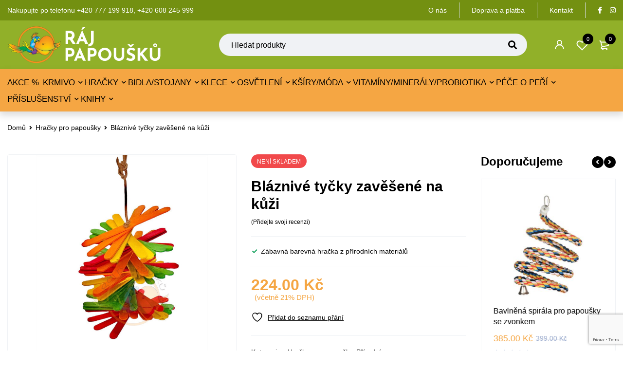

--- FILE ---
content_type: text/html; charset=UTF-8
request_url: https://www.rajpapousku.cz/blaznive-tycky-zavesene-na-kuzi/
body_size: 30425
content:
<!DOCTYPE html>
<html dir="ltr" lang="cs" prefix="og: https://ogp.me/ns#">
<head>
		<meta charset="UTF-8" />

			<meta name="viewport" content="width=device-width, initial-scale=1.0, maximum-scale=1" />
	
	<link rel="profile" href="//gmpg.org/xfn/11" />
					<script>document.documentElement.className = document.documentElement.className + ' yes-js js_active js'</script>
			<title>Bláznivé tyčky zavěšené na kůži - RájPapoušků.cz</title>

		<!-- All in One SEO 4.9.2 - aioseo.com -->
	<meta name="description" content="Zábavná barevná hračka z přírodních materiálů" />
	<meta name="robots" content="max-image-preview:large" />
	<link rel="canonical" href="https://www.rajpapousku.cz/blaznive-tycky-zavesene-na-kuzi/" />
	<meta name="generator" content="All in One SEO (AIOSEO) 4.9.2" />
		<meta property="og:locale" content="cs_CZ" />
		<meta property="og:site_name" content="RájPapoušků.cz - Prodáváme papoušky a železné i nerezové klece. Nabízíme hračky, kšíry, pleny, stojany i bidla." />
		<meta property="og:type" content="article" />
		<meta property="og:title" content="Bláznivé tyčky zavěšené na kůži - RájPapoušků.cz" />
		<meta property="og:description" content="Zábavná barevná hračka z přírodních materiálů" />
		<meta property="og:url" content="https://www.rajpapousku.cz/blaznive-tycky-zavesene-na-kuzi/" />
		<meta property="og:image" content="https://www.rajpapousku.cz/wp-content/uploads/2021/02/Logo_2.svg" />
		<meta property="og:image:secure_url" content="https://www.rajpapousku.cz/wp-content/uploads/2021/02/Logo_2.svg" />
		<meta property="og:image:width" content="225" />
		<meta property="og:image:height" content="56" />
		<meta property="article:published_time" content="2022-06-25T18:22:58+00:00" />
		<meta property="article:modified_time" content="2023-02-16T17:55:13+00:00" />
		<meta property="article:publisher" content="https://www.facebook.com/rajpapousku.cz" />
		<meta name="twitter:card" content="summary" />
		<meta name="twitter:title" content="Bláznivé tyčky zavěšené na kůži - RájPapoušků.cz" />
		<meta name="twitter:description" content="Zábavná barevná hračka z přírodních materiálů" />
		<meta name="twitter:image" content="https://www.rajpapousku.cz/wp-content/uploads/2021/02/Logo_2.svg" />
		<script type="application/ld+json" class="aioseo-schema">
			{"@context":"https:\/\/schema.org","@graph":[{"@type":"BreadcrumbList","@id":"https:\/\/www.rajpapousku.cz\/blaznive-tycky-zavesene-na-kuzi\/#breadcrumblist","itemListElement":[{"@type":"ListItem","@id":"https:\/\/www.rajpapousku.cz#listItem","position":1,"name":"Home","item":"https:\/\/www.rajpapousku.cz","nextItem":{"@type":"ListItem","@id":"https:\/\/www.rajpapousku.cz\/obchod\/#listItem","name":"Obchod"}},{"@type":"ListItem","@id":"https:\/\/www.rajpapousku.cz\/obchod\/#listItem","position":2,"name":"Obchod","item":"https:\/\/www.rajpapousku.cz\/obchod\/","nextItem":{"@type":"ListItem","@id":"https:\/\/www.rajpapousku.cz\/hracky-pro-papousky\/#listItem","name":"Hra\u010dky pro papou\u0161ky"},"previousItem":{"@type":"ListItem","@id":"https:\/\/www.rajpapousku.cz#listItem","name":"Home"}},{"@type":"ListItem","@id":"https:\/\/www.rajpapousku.cz\/hracky-pro-papousky\/#listItem","position":3,"name":"Hra\u010dky pro papou\u0161ky","item":"https:\/\/www.rajpapousku.cz\/hracky-pro-papousky\/","nextItem":{"@type":"ListItem","@id":"https:\/\/www.rajpapousku.cz\/hracky-pro-papousky\/prirodni\/#listItem","name":"P\u0159\u00edrodn\u00ed"},"previousItem":{"@type":"ListItem","@id":"https:\/\/www.rajpapousku.cz\/obchod\/#listItem","name":"Obchod"}},{"@type":"ListItem","@id":"https:\/\/www.rajpapousku.cz\/hracky-pro-papousky\/prirodni\/#listItem","position":4,"name":"P\u0159\u00edrodn\u00ed","item":"https:\/\/www.rajpapousku.cz\/hracky-pro-papousky\/prirodni\/","nextItem":{"@type":"ListItem","@id":"https:\/\/www.rajpapousku.cz\/blaznive-tycky-zavesene-na-kuzi\/#listItem","name":"Bl\u00e1zniv\u00e9 ty\u010dky zav\u011b\u0161en\u00e9 na k\u016f\u017ei"},"previousItem":{"@type":"ListItem","@id":"https:\/\/www.rajpapousku.cz\/hracky-pro-papousky\/#listItem","name":"Hra\u010dky pro papou\u0161ky"}},{"@type":"ListItem","@id":"https:\/\/www.rajpapousku.cz\/blaznive-tycky-zavesene-na-kuzi\/#listItem","position":5,"name":"Bl\u00e1zniv\u00e9 ty\u010dky zav\u011b\u0161en\u00e9 na k\u016f\u017ei","previousItem":{"@type":"ListItem","@id":"https:\/\/www.rajpapousku.cz\/hracky-pro-papousky\/prirodni\/#listItem","name":"P\u0159\u00edrodn\u00ed"}}]},{"@type":"Organization","@id":"https:\/\/www.rajpapousku.cz\/#organization","name":"R\u00e1jPapou\u0161k\u016f.cz","description":"Prod\u00e1v\u00e1me papou\u0161ky a \u017eelezn\u00e9 i nerezov\u00e9 klece. Nab\u00edz\u00edme hra\u010dky, k\u0161\u00edry, pleny, stojany i bidla.","url":"https:\/\/www.rajpapousku.cz\/","telephone":"+420777199918","logo":{"@type":"ImageObject","url":"https:\/\/www.rajpapousku.cz\/wp-content\/uploads\/2021\/02\/Logo_2.svg","@id":"https:\/\/www.rajpapousku.cz\/blaznive-tycky-zavesene-na-kuzi\/#organizationLogo","width":225,"height":56,"caption":"Logo_2"},"image":{"@id":"https:\/\/www.rajpapousku.cz\/blaznive-tycky-zavesene-na-kuzi\/#organizationLogo"},"sameAs":["https:\/\/www.facebook.com\/rajpapousku.cz","https:\/\/www.instagram.com\/rajpapousku.cz\/"]},{"@type":"WebPage","@id":"https:\/\/www.rajpapousku.cz\/blaznive-tycky-zavesene-na-kuzi\/#webpage","url":"https:\/\/www.rajpapousku.cz\/blaznive-tycky-zavesene-na-kuzi\/","name":"Bl\u00e1zniv\u00e9 ty\u010dky zav\u011b\u0161en\u00e9 na k\u016f\u017ei - R\u00e1jPapou\u0161k\u016f.cz","description":"Z\u00e1bavn\u00e1 barevn\u00e1 hra\u010dka z p\u0159\u00edrodn\u00edch materi\u00e1l\u016f","inLanguage":"cs-CZ","isPartOf":{"@id":"https:\/\/www.rajpapousku.cz\/#website"},"breadcrumb":{"@id":"https:\/\/www.rajpapousku.cz\/blaznive-tycky-zavesene-na-kuzi\/#breadcrumblist"},"image":{"@type":"ImageObject","url":"https:\/\/www.rajpapousku.cz\/wp-content\/uploads\/2022\/06\/Blaznive-tycky-zavesene-na-kuzi-1.jpg","@id":"https:\/\/www.rajpapousku.cz\/blaznive-tycky-zavesene-na-kuzi\/#mainImage","width":1200,"height":1600,"caption":"Blaznive-tycky-zavesene-na-kuzi-1"},"primaryImageOfPage":{"@id":"https:\/\/www.rajpapousku.cz\/blaznive-tycky-zavesene-na-kuzi\/#mainImage"},"datePublished":"2022-06-25T20:22:58+02:00","dateModified":"2023-02-16T18:55:13+01:00"},{"@type":"WebSite","@id":"https:\/\/www.rajpapousku.cz\/#website","url":"https:\/\/www.rajpapousku.cz\/","name":"R\u00e1jPapou\u0161k\u016f.cz","description":"Prod\u00e1v\u00e1me papou\u0161ky a \u017eelezn\u00e9 i nerezov\u00e9 klece. Nab\u00edz\u00edme hra\u010dky, k\u0161\u00edry, pleny, stojany i bidla.","inLanguage":"cs-CZ","publisher":{"@id":"https:\/\/www.rajpapousku.cz\/#organization"}}]}
		</script>
		<!-- All in One SEO -->

		<style>img:is([sizes="auto" i], [sizes^="auto," i]) { contain-intrinsic-size: 3000px 1500px }</style>
		<link rel="alternate" type="application/rss+xml" title="RájPapoušků.cz &raquo; RSS zdroj" href="https://www.rajpapousku.cz/feed/" />
<link rel="alternate" type="application/rss+xml" title="RájPapoušků.cz &raquo; RSS komentářů" href="https://www.rajpapousku.cz/comments/feed/" />
<link rel="alternate" type="application/rss+xml" title="RájPapoušků.cz &raquo; RSS komentářů pro Bláznivé tyčky zavěšené na kůži" href="https://www.rajpapousku.cz/blaznive-tycky-zavesene-na-kuzi/feed/" />
		<style>
			.lazyload,
			.lazyloading {
				max-width: 100%;
			}
		</style>
		<style id='safe-svg-svg-icon-style-inline-css' type='text/css'>
.safe-svg-cover{text-align:center}.safe-svg-cover .safe-svg-inside{display:inline-block;max-width:100%}.safe-svg-cover svg{fill:currentColor;height:100%;max-height:100%;max-width:100%;width:100%}

</style>
<style id='classic-theme-styles-inline-css' type='text/css'>
/*! This file is auto-generated */
.wp-block-button__link{color:#fff;background-color:#32373c;border-radius:9999px;box-shadow:none;text-decoration:none;padding:calc(.667em + 2px) calc(1.333em + 2px);font-size:1.125em}.wp-block-file__button{background:#32373c;color:#fff;text-decoration:none}
</style>
<style id='global-styles-inline-css' type='text/css'>
:root{--wp--preset--aspect-ratio--square: 1;--wp--preset--aspect-ratio--4-3: 4/3;--wp--preset--aspect-ratio--3-4: 3/4;--wp--preset--aspect-ratio--3-2: 3/2;--wp--preset--aspect-ratio--2-3: 2/3;--wp--preset--aspect-ratio--16-9: 16/9;--wp--preset--aspect-ratio--9-16: 9/16;--wp--preset--color--black: #000000;--wp--preset--color--cyan-bluish-gray: #abb8c3;--wp--preset--color--white: #ffffff;--wp--preset--color--pale-pink: #f78da7;--wp--preset--color--vivid-red: #cf2e2e;--wp--preset--color--luminous-vivid-orange: #ff6900;--wp--preset--color--luminous-vivid-amber: #fcb900;--wp--preset--color--light-green-cyan: #7bdcb5;--wp--preset--color--vivid-green-cyan: #00d084;--wp--preset--color--pale-cyan-blue: #8ed1fc;--wp--preset--color--vivid-cyan-blue: #0693e3;--wp--preset--color--vivid-purple: #9b51e0;--wp--preset--gradient--vivid-cyan-blue-to-vivid-purple: linear-gradient(135deg,rgba(6,147,227,1) 0%,rgb(155,81,224) 100%);--wp--preset--gradient--light-green-cyan-to-vivid-green-cyan: linear-gradient(135deg,rgb(122,220,180) 0%,rgb(0,208,130) 100%);--wp--preset--gradient--luminous-vivid-amber-to-luminous-vivid-orange: linear-gradient(135deg,rgba(252,185,0,1) 0%,rgba(255,105,0,1) 100%);--wp--preset--gradient--luminous-vivid-orange-to-vivid-red: linear-gradient(135deg,rgba(255,105,0,1) 0%,rgb(207,46,46) 100%);--wp--preset--gradient--very-light-gray-to-cyan-bluish-gray: linear-gradient(135deg,rgb(238,238,238) 0%,rgb(169,184,195) 100%);--wp--preset--gradient--cool-to-warm-spectrum: linear-gradient(135deg,rgb(74,234,220) 0%,rgb(151,120,209) 20%,rgb(207,42,186) 40%,rgb(238,44,130) 60%,rgb(251,105,98) 80%,rgb(254,248,76) 100%);--wp--preset--gradient--blush-light-purple: linear-gradient(135deg,rgb(255,206,236) 0%,rgb(152,150,240) 100%);--wp--preset--gradient--blush-bordeaux: linear-gradient(135deg,rgb(254,205,165) 0%,rgb(254,45,45) 50%,rgb(107,0,62) 100%);--wp--preset--gradient--luminous-dusk: linear-gradient(135deg,rgb(255,203,112) 0%,rgb(199,81,192) 50%,rgb(65,88,208) 100%);--wp--preset--gradient--pale-ocean: linear-gradient(135deg,rgb(255,245,203) 0%,rgb(182,227,212) 50%,rgb(51,167,181) 100%);--wp--preset--gradient--electric-grass: linear-gradient(135deg,rgb(202,248,128) 0%,rgb(113,206,126) 100%);--wp--preset--gradient--midnight: linear-gradient(135deg,rgb(2,3,129) 0%,rgb(40,116,252) 100%);--wp--preset--font-size--small: 13px;--wp--preset--font-size--medium: 20px;--wp--preset--font-size--large: 36px;--wp--preset--font-size--x-large: 42px;--wp--preset--font-family--inter: "Inter", sans-serif;--wp--preset--font-family--cardo: Cardo;--wp--preset--spacing--20: 0.44rem;--wp--preset--spacing--30: 0.67rem;--wp--preset--spacing--40: 1rem;--wp--preset--spacing--50: 1.5rem;--wp--preset--spacing--60: 2.25rem;--wp--preset--spacing--70: 3.38rem;--wp--preset--spacing--80: 5.06rem;--wp--preset--shadow--natural: 6px 6px 9px rgba(0, 0, 0, 0.2);--wp--preset--shadow--deep: 12px 12px 50px rgba(0, 0, 0, 0.4);--wp--preset--shadow--sharp: 6px 6px 0px rgba(0, 0, 0, 0.2);--wp--preset--shadow--outlined: 6px 6px 0px -3px rgba(255, 255, 255, 1), 6px 6px rgba(0, 0, 0, 1);--wp--preset--shadow--crisp: 6px 6px 0px rgba(0, 0, 0, 1);}:where(.is-layout-flex){gap: 0.5em;}:where(.is-layout-grid){gap: 0.5em;}body .is-layout-flex{display: flex;}.is-layout-flex{flex-wrap: wrap;align-items: center;}.is-layout-flex > :is(*, div){margin: 0;}body .is-layout-grid{display: grid;}.is-layout-grid > :is(*, div){margin: 0;}:where(.wp-block-columns.is-layout-flex){gap: 2em;}:where(.wp-block-columns.is-layout-grid){gap: 2em;}:where(.wp-block-post-template.is-layout-flex){gap: 1.25em;}:where(.wp-block-post-template.is-layout-grid){gap: 1.25em;}.has-black-color{color: var(--wp--preset--color--black) !important;}.has-cyan-bluish-gray-color{color: var(--wp--preset--color--cyan-bluish-gray) !important;}.has-white-color{color: var(--wp--preset--color--white) !important;}.has-pale-pink-color{color: var(--wp--preset--color--pale-pink) !important;}.has-vivid-red-color{color: var(--wp--preset--color--vivid-red) !important;}.has-luminous-vivid-orange-color{color: var(--wp--preset--color--luminous-vivid-orange) !important;}.has-luminous-vivid-amber-color{color: var(--wp--preset--color--luminous-vivid-amber) !important;}.has-light-green-cyan-color{color: var(--wp--preset--color--light-green-cyan) !important;}.has-vivid-green-cyan-color{color: var(--wp--preset--color--vivid-green-cyan) !important;}.has-pale-cyan-blue-color{color: var(--wp--preset--color--pale-cyan-blue) !important;}.has-vivid-cyan-blue-color{color: var(--wp--preset--color--vivid-cyan-blue) !important;}.has-vivid-purple-color{color: var(--wp--preset--color--vivid-purple) !important;}.has-black-background-color{background-color: var(--wp--preset--color--black) !important;}.has-cyan-bluish-gray-background-color{background-color: var(--wp--preset--color--cyan-bluish-gray) !important;}.has-white-background-color{background-color: var(--wp--preset--color--white) !important;}.has-pale-pink-background-color{background-color: var(--wp--preset--color--pale-pink) !important;}.has-vivid-red-background-color{background-color: var(--wp--preset--color--vivid-red) !important;}.has-luminous-vivid-orange-background-color{background-color: var(--wp--preset--color--luminous-vivid-orange) !important;}.has-luminous-vivid-amber-background-color{background-color: var(--wp--preset--color--luminous-vivid-amber) !important;}.has-light-green-cyan-background-color{background-color: var(--wp--preset--color--light-green-cyan) !important;}.has-vivid-green-cyan-background-color{background-color: var(--wp--preset--color--vivid-green-cyan) !important;}.has-pale-cyan-blue-background-color{background-color: var(--wp--preset--color--pale-cyan-blue) !important;}.has-vivid-cyan-blue-background-color{background-color: var(--wp--preset--color--vivid-cyan-blue) !important;}.has-vivid-purple-background-color{background-color: var(--wp--preset--color--vivid-purple) !important;}.has-black-border-color{border-color: var(--wp--preset--color--black) !important;}.has-cyan-bluish-gray-border-color{border-color: var(--wp--preset--color--cyan-bluish-gray) !important;}.has-white-border-color{border-color: var(--wp--preset--color--white) !important;}.has-pale-pink-border-color{border-color: var(--wp--preset--color--pale-pink) !important;}.has-vivid-red-border-color{border-color: var(--wp--preset--color--vivid-red) !important;}.has-luminous-vivid-orange-border-color{border-color: var(--wp--preset--color--luminous-vivid-orange) !important;}.has-luminous-vivid-amber-border-color{border-color: var(--wp--preset--color--luminous-vivid-amber) !important;}.has-light-green-cyan-border-color{border-color: var(--wp--preset--color--light-green-cyan) !important;}.has-vivid-green-cyan-border-color{border-color: var(--wp--preset--color--vivid-green-cyan) !important;}.has-pale-cyan-blue-border-color{border-color: var(--wp--preset--color--pale-cyan-blue) !important;}.has-vivid-cyan-blue-border-color{border-color: var(--wp--preset--color--vivid-cyan-blue) !important;}.has-vivid-purple-border-color{border-color: var(--wp--preset--color--vivid-purple) !important;}.has-vivid-cyan-blue-to-vivid-purple-gradient-background{background: var(--wp--preset--gradient--vivid-cyan-blue-to-vivid-purple) !important;}.has-light-green-cyan-to-vivid-green-cyan-gradient-background{background: var(--wp--preset--gradient--light-green-cyan-to-vivid-green-cyan) !important;}.has-luminous-vivid-amber-to-luminous-vivid-orange-gradient-background{background: var(--wp--preset--gradient--luminous-vivid-amber-to-luminous-vivid-orange) !important;}.has-luminous-vivid-orange-to-vivid-red-gradient-background{background: var(--wp--preset--gradient--luminous-vivid-orange-to-vivid-red) !important;}.has-very-light-gray-to-cyan-bluish-gray-gradient-background{background: var(--wp--preset--gradient--very-light-gray-to-cyan-bluish-gray) !important;}.has-cool-to-warm-spectrum-gradient-background{background: var(--wp--preset--gradient--cool-to-warm-spectrum) !important;}.has-blush-light-purple-gradient-background{background: var(--wp--preset--gradient--blush-light-purple) !important;}.has-blush-bordeaux-gradient-background{background: var(--wp--preset--gradient--blush-bordeaux) !important;}.has-luminous-dusk-gradient-background{background: var(--wp--preset--gradient--luminous-dusk) !important;}.has-pale-ocean-gradient-background{background: var(--wp--preset--gradient--pale-ocean) !important;}.has-electric-grass-gradient-background{background: var(--wp--preset--gradient--electric-grass) !important;}.has-midnight-gradient-background{background: var(--wp--preset--gradient--midnight) !important;}.has-small-font-size{font-size: var(--wp--preset--font-size--small) !important;}.has-medium-font-size{font-size: var(--wp--preset--font-size--medium) !important;}.has-large-font-size{font-size: var(--wp--preset--font-size--large) !important;}.has-x-large-font-size{font-size: var(--wp--preset--font-size--x-large) !important;}
:where(.wp-block-post-template.is-layout-flex){gap: 1.25em;}:where(.wp-block-post-template.is-layout-grid){gap: 1.25em;}
:where(.wp-block-columns.is-layout-flex){gap: 2em;}:where(.wp-block-columns.is-layout-grid){gap: 2em;}
:root :where(.wp-block-pullquote){font-size: 1.5em;line-height: 1.6;}
</style>
<style id='woocommerce-inline-inline-css' type='text/css'>
.woocommerce form .form-row .required { visibility: visible; }
</style>
<link rel='stylesheet' id='wpo_min-header-0-css' href='https://www.rajpapousku.cz/wp-content/cache/wpo-minify/1767343080/assets/wpo-minify-header-bf08a6d0.min.css' type='text/css' media='all' />
<link rel='stylesheet' id='wpo_min-header-1-css' href='https://www.rajpapousku.cz/wp-content/cache/wpo-minify/1767343080/assets/wpo-minify-header-eeaa1411.min.css' type='text/css' media='only screen and (max-width: 768px)' />
<link rel='stylesheet' id='wpo_min-header-2-css' href='https://www.rajpapousku.cz/wp-content/cache/wpo-minify/1767343080/assets/wpo-minify-header-a1d66d8d.min.css' type='text/css' media='all' />
<script type="text/template" id="tmpl-variation-template">
	<div class="woocommerce-variation-description">{{{ data.variation.variation_description }}}</div>
	<div class="woocommerce-variation-price">{{{ data.variation.price_html }}}</div>
	<div class="woocommerce-variation-availability">{{{ data.variation.availability_html }}}</div>
</script>
<script type="text/template" id="tmpl-unavailable-variation-template">
	<p role="alert">Je nám líto, tento produkt není dostupný. Zvolte prosím jinou kombinaci.</p>
</script>
<script type="text/javascript" src="https://www.rajpapousku.cz/wp-content/cache/wpo-minify/1767343080/assets/wpo-minify-header-52b1209a.min.js" id="wpo_min-header-0-js"></script>
<script type="text/javascript" id="wpo_min-header-1-js-extra">
/* <![CDATA[ */
var wc_add_to_cart_params = {"ajax_url":"\/wp-admin\/admin-ajax.php","wc_ajax_url":"\/?wc-ajax=%%endpoint%%","i18n_view_cart":"Zobrazit ko\u0161\u00edk","cart_url":"https:\/\/www.rajpapousku.cz\/kosik\/","is_cart":"","cart_redirect_after_add":"no"};
var wc_single_product_params = {"i18n_required_rating_text":"Zvolte pros\u00edm hodnocen\u00ed","review_rating_required":"yes","flexslider":{"rtl":false,"animation":"slide","smoothHeight":true,"directionNav":false,"controlNav":"thumbnails","slideshow":false,"animationSpeed":500,"animationLoop":false,"allowOneSlide":false},"zoom_enabled":"","zoom_options":[],"photoswipe_enabled":"1","photoswipe_options":{"shareEl":false,"closeOnScroll":false,"history":false,"hideAnimationDuration":0,"showAnimationDuration":0},"flexslider_enabled":"1"};
var woocommerce_params = {"ajax_url":"\/wp-admin\/admin-ajax.php","wc_ajax_url":"\/?wc-ajax=%%endpoint%%"};
/* ]]> */
</script>
<script type="text/javascript" src="https://www.rajpapousku.cz/wp-content/cache/wpo-minify/1767343080/assets/wpo-minify-header-0920525d.min.js" id="wpo_min-header-1-js" defer="defer" data-wp-strategy="defer"></script>
<script type="text/javascript" id="wpo_min-header-2-js-extra">
/* <![CDATA[ */
var wc_add_to_cart_params = {"ajax_url":"\/wp-admin\/admin-ajax.php","wc_ajax_url":"\/?wc-ajax=%%endpoint%%","i18n_view_cart":"Zobrazit ko\u0161\u00edk","cart_url":"https:\/\/www.rajpapousku.cz\/kosik\/","is_cart":"","cart_redirect_after_add":"no"};
var _wpUtilSettings = {"ajax":{"url":"\/wp-admin\/admin-ajax.php"}};
/* ]]> */
</script>
<script type="text/javascript" src="https://www.rajpapousku.cz/wp-content/cache/wpo-minify/1767343080/assets/wpo-minify-header-4f50242b.min.js" id="wpo_min-header-2-js"></script>
<script type="text/javascript" id="wpo_min-header-3-js-extra">
/* <![CDATA[ */
var _wpUtilSettings = {"ajax":{"url":"\/wp-admin\/admin-ajax.php"}};
var wc_add_to_cart_variation_params = {"wc_ajax_url":"\/?wc-ajax=%%endpoint%%","i18n_no_matching_variations_text":"Omlouv\u00e1me se, \u017e\u00e1dn\u00e9 produkty neodpov\u00eddaj\u00ed Va\u0161emu v\u00fdb\u011bru. Zvolte pros\u00edm jinou kombinaci.","i18n_make_a_selection_text":"Vyberte mo\u017enosti produktu p\u0159ed p\u0159id\u00e1n\u00edm tohoto produktu do n\u00e1kupn\u00edho ko\u0161\u00edku.","i18n_unavailable_text":"Je n\u00e1m l\u00edto, tento produkt nen\u00ed dostupn\u00fd. Zvolte pros\u00edm jinou kombinaci."};
/* ]]> */
</script>
<script type="text/javascript" src="https://www.rajpapousku.cz/wp-content/cache/wpo-minify/1767343080/assets/wpo-minify-header-ec481641.min.js" id="wpo_min-header-3-js" defer="defer" data-wp-strategy="defer"></script>
<link rel="https://api.w.org/" href="https://www.rajpapousku.cz/wp-json/" /><link rel="alternate" title="JSON" type="application/json" href="https://www.rajpapousku.cz/wp-json/wp/v2/product/25180" /><link rel="EditURI" type="application/rsd+xml" title="RSD" href="https://www.rajpapousku.cz/xmlrpc.php?rsd" />

<link rel='shortlink' href='https://www.rajpapousku.cz/?p=25180' />
<link rel="alternate" title="oEmbed (JSON)" type="application/json+oembed" href="https://www.rajpapousku.cz/wp-json/oembed/1.0/embed?url=https%3A%2F%2Fwww.rajpapousku.cz%2Fblaznive-tycky-zavesene-na-kuzi%2F" />
<link rel="alternate" title="oEmbed (XML)" type="text/xml+oembed" href="https://www.rajpapousku.cz/wp-json/oembed/1.0/embed?url=https%3A%2F%2Fwww.rajpapousku.cz%2Fblaznive-tycky-zavesene-na-kuzi%2F&#038;format=xml" />
<meta name="generator" content="Redux 4.5.9" /><script>function gusta_fix_vc_full_width() { var elements=jQuery('[data-vc-full-width="true"], .mk-fullwidth-true');jQuery.each(elements,function(key,item){var el=jQuery(this);el.addClass('vc_hidden');var el_full=el.next('.vc_row-full-width');if(el_full.length||(el_full=el.parent().next('.vc_row-full-width')),el_full.length){var el_margin_left=parseInt(el.css('margin-left'),10),el_margin_right=parseInt(el.css('margin-right'),10),offset=0-el_full.offset().left-el_margin_left,width=jQuery(window).width();if(el.css({position:'relative',left:offset,'box-sizing':'border-box',width:jQuery(window).width()}),!el.data('vcStretchContent')){var padding=-1*offset;0>padding&&(padding=0);var paddingRight=width-padding-el_full.width()+el_margin_left+el_margin_right;0>paddingRight&&(paddingRight=0),el.css({'padding-left':padding+'px','padding-right':paddingRight+'px'})}el.attr('data-vc-full-width-init','true'),el.removeClass('vc_hidden'),jQuery(document).trigger('vc-full-width-row-single',{el:el,offset:offset,marginLeft:el_margin_left,marginRight:el_margin_right,elFull:el_full,width:width})}}),jQuery(document).trigger('vc-full-width-row',elements),jQuery(document).trigger('[data-mk-stretch-content="true"]', elements); jQuery('.owl-carousel').each(function(){ jQuery(this).trigger('refresh.owl.carousel'); }); } jQuery( '#gusta-header-container' ).on('load', function() { gusta_fix_vc_full_width(); });</script>		<script>
			document.documentElement.className = document.documentElement.className.replace('no-js', 'js');
		</script>
				<style>
			.no-js img.lazyload {
				display: none;
			}

			figure.wp-block-image img.lazyloading {
				min-width: 150px;
			}

			.lazyload,
			.lazyloading {
				--smush-placeholder-width: 100px;
				--smush-placeholder-aspect-ratio: 1/1;
				width: var(--smush-image-width, var(--smush-placeholder-width)) !important;
				aspect-ratio: var(--smush-image-aspect-ratio, var(--smush-placeholder-aspect-ratio)) !important;
			}

						.lazyload, .lazyloading {
				opacity: 0;
			}

			.lazyloaded {
				opacity: 1;
				transition: opacity 400ms;
				transition-delay: 0ms;
			}

					</style>
			<noscript><style>.woocommerce-product-gallery{ opacity: 1 !important; }</style></noscript>
	<style type="text/css">.recentcomments a{display:inline !important;padding:0 !important;margin:0 !important;}</style><style type="text/css" id="custom-background-css">
body.custom-background { background-color: #ffffff; }
</style>
	<meta name="generator" content="Powered by Slider Revolution 6.7.31 - responsive, Mobile-Friendly Slider Plugin for WordPress with comfortable drag and drop interface." />
<style id='wp-fonts-local' type='text/css'>
@font-face{font-family:Inter;font-style:normal;font-weight:300 900;font-display:fallback;src:url('https://www.rajpapousku.cz/wp-content/plugins/woocommerce/assets/fonts/Inter-VariableFont_slnt,wght.woff2') format('woff2');font-stretch:normal;}
@font-face{font-family:Cardo;font-style:normal;font-weight:400;font-display:fallback;src:url('https://www.rajpapousku.cz/wp-content/plugins/woocommerce/assets/fonts/cardo_normal_400.woff2') format('woff2');}
</style>
<link rel="icon" href="https://www.rajpapousku.cz/wp-content/uploads/2021/02/cropped-ikonka-1-46x46.png" sizes="32x32" />
<link rel="icon" href="https://www.rajpapousku.cz/wp-content/uploads/2021/02/cropped-ikonka-1-300x300.png" sizes="192x192" />
<link rel="apple-touch-icon" href="https://www.rajpapousku.cz/wp-content/uploads/2021/02/cropped-ikonka-1-300x300.png" />
<meta name="msapplication-TileImage" content="https://www.rajpapousku.cz/wp-content/uploads/2021/02/cropped-ikonka-1-300x300.png" />
<script>function setREVStartSize(e){
			//window.requestAnimationFrame(function() {
				window.RSIW = window.RSIW===undefined ? window.innerWidth : window.RSIW;
				window.RSIH = window.RSIH===undefined ? window.innerHeight : window.RSIH;
				try {
					var pw = document.getElementById(e.c).parentNode.offsetWidth,
						newh;
					pw = pw===0 || isNaN(pw) || (e.l=="fullwidth" || e.layout=="fullwidth") ? window.RSIW : pw;
					e.tabw = e.tabw===undefined ? 0 : parseInt(e.tabw);
					e.thumbw = e.thumbw===undefined ? 0 : parseInt(e.thumbw);
					e.tabh = e.tabh===undefined ? 0 : parseInt(e.tabh);
					e.thumbh = e.thumbh===undefined ? 0 : parseInt(e.thumbh);
					e.tabhide = e.tabhide===undefined ? 0 : parseInt(e.tabhide);
					e.thumbhide = e.thumbhide===undefined ? 0 : parseInt(e.thumbhide);
					e.mh = e.mh===undefined || e.mh=="" || e.mh==="auto" ? 0 : parseInt(e.mh,0);
					if(e.layout==="fullscreen" || e.l==="fullscreen")
						newh = Math.max(e.mh,window.RSIH);
					else{
						e.gw = Array.isArray(e.gw) ? e.gw : [e.gw];
						for (var i in e.rl) if (e.gw[i]===undefined || e.gw[i]===0) e.gw[i] = e.gw[i-1];
						e.gh = e.el===undefined || e.el==="" || (Array.isArray(e.el) && e.el.length==0)? e.gh : e.el;
						e.gh = Array.isArray(e.gh) ? e.gh : [e.gh];
						for (var i in e.rl) if (e.gh[i]===undefined || e.gh[i]===0) e.gh[i] = e.gh[i-1];
											
						var nl = new Array(e.rl.length),
							ix = 0,
							sl;
						e.tabw = e.tabhide>=pw ? 0 : e.tabw;
						e.thumbw = e.thumbhide>=pw ? 0 : e.thumbw;
						e.tabh = e.tabhide>=pw ? 0 : e.tabh;
						e.thumbh = e.thumbhide>=pw ? 0 : e.thumbh;
						for (var i in e.rl) nl[i] = e.rl[i]<window.RSIW ? 0 : e.rl[i];
						sl = nl[0];
						for (var i in nl) if (sl>nl[i] && nl[i]>0) { sl = nl[i]; ix=i;}
						var m = pw>(e.gw[ix]+e.tabw+e.thumbw) ? 1 : (pw-(e.tabw+e.thumbw)) / (e.gw[ix]);
						newh =  (e.gh[ix] * m) + (e.tabh + e.thumbh);
					}
					var el = document.getElementById(e.c);
					if (el!==null && el) el.style.height = newh+"px";
					el = document.getElementById(e.c+"_wrapper");
					if (el!==null && el) {
						el.style.height = newh+"px";
						el.style.display = "block";
					}
				} catch(e){
					console.log("Failure at Presize of Slider:" + e)
				}
			//});
		  };</script>
		<style type="text/css" id="wp-custom-css">
			@media only screen and (max-width: 991px) { body.woocommerce .cart-collaterals table.shop_table_responsive tr.order-total td, body.woocommerce-page .cart-collaterals table.shop_table_responsive tr.order-total td {
        text-align: right !important;
    }
}		</style>
		<noscript><style> .wpb_animate_when_almost_visible { opacity: 1; }</style></noscript>
<style id="gusta_inline_css">.container { box-sizing: border-box !important; } .container .gusta-section>.container { padding: 0; margin: 0; } footer { display: none; }</style>
</head>
<body class="product-template-default single single-product postid-25180 custom-background theme-mymedi woocommerce woocommerce-page woocommerce-no-js wide header-v1 product-label-rectangle product-style-2 no-compare ts_desktop is-chrome wpb-js-composer js-comp-ver-6.4.2 vc_responsive">
<div id="page" class="hfeed site">

		
			
		<!-- Page Slider -->
				
		<!-- Search Full Width -->
					
				<div id="ts-search-sidebar" class="ts-floating-sidebar">
					<div class="overlay"></div>
					<div class="ts-sidebar-content">
						<span class="close"></span>
						
						<div class="ts-search-by-category woocommerce">
							<h2 class="title">Vyhledávání</h2>
							<form method="get" action="https://www.rajpapousku.cz/" id="searchform-300">
	<div class="search-table">
		<div class="search-field search-content">
			<input type="text" value="" name="s" id="s-300" placeholder="Hledat produkty" autocomplete="off" />
						<input type="hidden" name="post_type" value="product" />
					</div>
		<div class="search-button">
			<input type="submit" id="searchsubmit-300" value="Vyhledávání" />
		</div>
	</div>
</form>							<div class="ts-search-result-container"></div>
						</div>
					</div>
				</div>
		
				
		<!-- Mobile Menu -->
		<div id="group-icon-header" class="ts-floating-sidebar mobile-menu-wrapper hidden ">
		
					
			<div class="ts-sidebar-content">
				
				<div class="ts-menu">
					<div class="menu-main-mobile">
						<nav class="mobile-menu"><ul id="menu-main-menu" class="menu"><li id="menu-item-17945" class="menu-item menu-item-type-custom menu-item-object-custom menu-item-17945 ts-normal-menu">
	<a href="https://www.rajpapousku.cz/obchod/?onsale=yes"><span class="menu-label" data-hover="Akce %">Akce %</span></a></li>
<li id="menu-item-17948" class="menu-item menu-item-type-custom menu-item-object-custom menu-item-17948 hide ts-megamenu ts-megamenu-columns--2 ts-megamenu-fullwidth ts-megamenu-fullwidth-stretch parent">
	<a href="https://www.rajpapousku.cz/krmiva-a-dokrmovaci-smesi/"><span class="menu-label" data-hover="Krmivo">Krmivo</span></a><span class="ts-menu-drop-icon"></span>
<ul class="sub-menu">
<li><div class="ts-megamenu-widgets-container ts-megamenu-container"><ul><li id="gusta_vc_widget-3" class="widget widget_gusta_vc_widget">		<div class="widget-text gusta_section_widget">
									
							<div id="section-widget-20044" class="gusta_section_widget_container ss-element">
								
									<div  class="vc_row wpb_row vc_row-fluid rp-menu-category popup-menu-box vc_column-gap-default vc_row-o-equal-height vc_row-o-content-middle vc_row-flex ts-row-boxed"  ><div class="rp-menu-category wpb_column vc_column_container vc_col-sm-3">
	<div class="wpb_wrapper">
	<div class="vc_row wpb_row vc_inner vc_row-fluid rp-menu-category vc_column-gap-default vc_row-o-content-middle vc_row-flex"><div class="rp-menu-category wpb_column vc_column_container vc_col-sm-12"><div class="vc_column-inner"><div class="wpb_wrapper"><div class="woocommerce columns-1">			<div class="ts-product-category-wrapper ts-product ts-shortcode heading-center grid  style-icon-background style-icon auto-width" id="ts-product-category-361" >
												
				<div class="content-wrapper ">
					<div class="products"><section class="product-category product first">
	
	<div class="product-wrapper">

				
		<a href="https://www.rajpapousku.cz/krmiva-a-dokrmovaci-smesi/orechy-a-seminka/">
		<img decoding="async" class="ts-lazy-load" src="[data-uri]" data-src="https://www.rajpapousku.cz/wp-content/uploads/2021/01/280-1-e1611685728654-150x150.jpg" alt="Ořechy a semínka" />		</a>
		
		<div class="meta-wrapper">
			<div class="category-name">
								<h3 class="heading-title">
					<a href="https://www.rajpapousku.cz/krmiva-a-dokrmovaci-smesi/orechy-a-seminka/">
						Ořechy a semínka					</a>
				</h3>
											</div>
			
					</div>
		
		
			</div>

</section></div>				</div>
				
							</div>
		</div></div></div></div></div>	</div>
</div><div class="rp-menu-category wpb_column vc_column_container vc_col-sm-3">
	<div class="wpb_wrapper">
	<div class="vc_row wpb_row vc_inner vc_row-fluid rp-menu-category vc_column-gap-default vc_row-o-content-middle vc_row-flex"><div class="rp-menu-category wpb_column vc_column_container vc_col-sm-12"><div class="vc_column-inner"><div class="wpb_wrapper"><div class="woocommerce columns-1">			<div class="ts-product-category-wrapper ts-product ts-shortcode heading-center grid  style-icon-background style-icon auto-width" id="ts-product-category-33" >
												
				<div class="content-wrapper ">
					<div class="products"><section class="product-category product first">
	
	<div class="product-wrapper">

				
		<a href="https://www.rajpapousku.cz/krmiva-a-dokrmovaci-smesi/susene-plody/">
		<img decoding="async" class="ts-lazy-load" src="[data-uri]" data-src="https://www.rajpapousku.cz/wp-content/uploads/2021/02/PAPAYA-KOSTKY-250g-768x768-1-e1613920866157-150x150.jpg" alt="Sušené plody" />		</a>
		
		<div class="meta-wrapper">
			<div class="category-name">
								<h3 class="heading-title">
					<a href="https://www.rajpapousku.cz/krmiva-a-dokrmovaci-smesi/susene-plody/">
						Sušené plody					</a>
				</h3>
											</div>
			
					</div>
		
		
			</div>

</section></div>				</div>
				
							</div>
		</div></div></div></div></div>	</div>
</div><div class="rp-menu-category wpb_column vc_column_container vc_col-sm-3">
	<div class="wpb_wrapper">
	<div class="vc_row wpb_row vc_inner vc_row-fluid rp-menu-category vc_column-gap-default vc_row-o-content-middle vc_row-flex"><div class="rp-menu-category wpb_column vc_column_container vc_col-sm-12"><div class="vc_column-inner"><div class="wpb_wrapper"><div class="woocommerce columns-1">			<div class="ts-product-category-wrapper ts-product ts-shortcode heading-center grid  style-icon-background style-icon auto-width" id="ts-product-category-193" >
												
				<div class="content-wrapper ">
					<div class="products"><section class="product-category product first">
	
	<div class="product-wrapper">

				
		<a href="https://www.rajpapousku.cz/krmiva-a-dokrmovaci-smesi/zrniny-a-smesi-pro-papousky/">
		<img decoding="async" class="ts-lazy-load" src="[data-uri]" data-src="https://www.rajpapousku.cz/wp-content/uploads/2021/01/1682-e1611854752367-150x150.jpg" alt="Zrniny a směsi pro papoušky" />		</a>
		
		<div class="meta-wrapper">
			<div class="category-name">
								<h3 class="heading-title">
					<a href="https://www.rajpapousku.cz/krmiva-a-dokrmovaci-smesi/zrniny-a-smesi-pro-papousky/">
						Zrniny a směsi pro papoušky					</a>
				</h3>
											</div>
			
					</div>
		
		
			</div>

</section></div>				</div>
				
							</div>
		</div>		<div class="ts-list-of-product-categories-wrapper ts-shortcode">
			<div class="list-categories">
								<ul>
										
										<li><a href="https://www.rajpapousku.cz/krmiva-a-dokrmovaci-smesi/zrniny-a-smesi-pro-papousky/zrniny-pro-velke-papousky/">Zrniny pro velké papoušky</a></li>
										<li><a href="https://www.rajpapousku.cz/krmiva-a-dokrmovaci-smesi/zrniny-a-smesi-pro-papousky/zrniny-pro-stredne-velke-papousky/">Zrniny pro středně velké papoušky</a></li>
										<li><a href="https://www.rajpapousku.cz/krmiva-a-dokrmovaci-smesi/zrniny-a-smesi-pro-papousky/zrniny-pro-male-papousky/">Zrniny pro malé papoušky</a></li>
									</ul>
			</div>
		</div>
		</div></div></div></div>	</div>
</div><div class="wpb_column vc_column_container vc_col-sm-3">
	<div class="wpb_wrapper">
	<div class="vc_row wpb_row vc_inner vc_row-fluid rp-menu-category vc_column-gap-default vc_row-o-content-middle vc_row-flex"><div class="rp-menu-category wpb_column vc_column_container vc_col-sm-12"><div class="vc_column-inner"><div class="wpb_wrapper"><div class="woocommerce columns-1">			<div class="ts-product-category-wrapper ts-product ts-shortcode heading-center grid  style-icon-background style-icon auto-width" id="ts-product-category-746" >
												
				<div class="content-wrapper ">
					<div class="products"><section class="product-category product first">
	
	<div class="product-wrapper">

				
		<a href="https://www.rajpapousku.cz/krmiva-a-dokrmovaci-smesi/granule-pro-papousky/">
		<img decoding="async" class="ts-lazy-load" src="[data-uri]" data-src="https://www.rajpapousku.cz/wp-content/uploads/2021/01/109-1-e1611854858589-150x150.jpg" alt="Granule pro papoušky" />		</a>
		
		<div class="meta-wrapper">
			<div class="category-name">
								<h3 class="heading-title">
					<a href="https://www.rajpapousku.cz/krmiva-a-dokrmovaci-smesi/granule-pro-papousky/">
						Granule pro papoušky					</a>
				</h3>
											</div>
			
					</div>
		
		
			</div>

</section></div>				</div>
				
							</div>
		</div>		<div class="ts-list-of-product-categories-wrapper ts-shortcode">
			<div class="list-categories">
								<ul>
										
										<li><a href="https://www.rajpapousku.cz/krmiva-a-dokrmovaci-smesi/granule-pro-papousky/granule-pro-velke-papousky/">Granule pro velké papoušky</a></li>
										<li><a href="https://www.rajpapousku.cz/krmiva-a-dokrmovaci-smesi/granule-pro-papousky/granule-pro-ovocnomilne-ptaky/">Granule pro ovocnomilné ptáky</a></li>
										<li><a href="https://www.rajpapousku.cz/krmiva-a-dokrmovaci-smesi/granule-pro-papousky/granule-pro-stredne-velke-papousky/">Granule pro středně velké papoušky</a></li>
										<li><a href="https://www.rajpapousku.cz/krmiva-a-dokrmovaci-smesi/granule-pro-papousky/harrisons-bird-foods/">Harrisons Bird Foods</a></li>
										<li><a href="https://www.rajpapousku.cz/krmiva-a-dokrmovaci-smesi/granule-pro-papousky/granule-pro-male-papousky/">Granule pro malé papoušky</a></li>
									</ul>
			</div>
		</div>
		</div></div></div></div>	</div>
</div></div>	<div  class="vc_row wpb_row vc_row-fluid rp-menu-category popup-menu-box vc_column-gap-default vc_row-o-equal-height vc_row-o-content-middle vc_row-flex ts-row-boxed"  ><div class="rp-menu-category wpb_column vc_column_container vc_col-sm-3">
	<div class="wpb_wrapper">
	<div class="vc_row wpb_row vc_inner vc_row-fluid rp-menu-category vc_column-gap-default vc_row-o-content-middle vc_row-flex"><div class="rp-menu-category wpb_column vc_column_container vc_col-sm-12"><div class="vc_column-inner"><div class="wpb_wrapper"><div class="woocommerce columns-1">			<div class="ts-product-category-wrapper ts-product ts-shortcode heading-center grid  style-icon-background style-icon auto-width" id="ts-product-category-192" >
												
				<div class="content-wrapper ">
					<div class="products"><section class="product-category product first">
	
	<div class="product-wrapper">

				
		<a href="https://www.rajpapousku.cz/krmiva-a-dokrmovaci-smesi/dokrmovaci-smesi-pro-papousky/">
		<img decoding="async" class="ts-lazy-load" src="[data-uri]" data-src="https://www.rajpapousku.cz/wp-content/uploads/2021/01/3882-150x150.jpg" alt="Dokrmovací směsi pro papoušky" />		</a>
		
		<div class="meta-wrapper">
			<div class="category-name">
								<h3 class="heading-title">
					<a href="https://www.rajpapousku.cz/krmiva-a-dokrmovaci-smesi/dokrmovaci-smesi-pro-papousky/">
						Dokrmovací směsi pro papoušky					</a>
				</h3>
											</div>
			
					</div>
		
		
			</div>

</section></div>				</div>
				
							</div>
		</div></div></div></div></div>	</div>
</div><div class="rp-menu-category wpb_column vc_column_container vc_col-sm-3">
	<div class="wpb_wrapper">
	<div class="vc_row wpb_row vc_inner vc_row-fluid rp-menu-category vc_column-gap-default vc_row-o-content-middle vc_row-flex"><div class="rp-menu-category wpb_column vc_column_container vc_col-sm-12"><div class="vc_column-inner"><div class="wpb_wrapper"><div class="woocommerce columns-1">			<div class="ts-product-category-wrapper ts-product ts-shortcode heading-center grid  style-icon-background style-icon auto-width" id="ts-product-category-732" >
												
				<div class="content-wrapper ">
					<div class="products"><section class="product-category product first">
	
	<div class="product-wrapper">

				
		<a href="https://www.rajpapousku.cz/krmiva-a-dokrmovaci-smesi/naklicovaci-smesi-pro-papousky/">
		<img decoding="async" class="ts-lazy-load" src="[data-uri]" data-src="https://www.rajpapousku.cz/wp-content/uploads/2021/02/ELITE-ENZYMIX-smes-k-namaceni-nakliceni-a-vareni-6-e1613921064245-150x150.jpg" alt="Nakličovací směsi pro papoušky" />		</a>
		
		<div class="meta-wrapper">
			<div class="category-name">
								<h3 class="heading-title">
					<a href="https://www.rajpapousku.cz/krmiva-a-dokrmovaci-smesi/naklicovaci-smesi-pro-papousky/">
						Nakličovací směsi pro papoušky					</a>
				</h3>
											</div>
			
					</div>
		
		
			</div>

</section></div>				</div>
				
							</div>
		</div></div></div></div></div>	</div>
</div><div class="rp-menu-category wpb_column vc_column_container vc_col-sm-3">
	<div class="wpb_wrapper">
	<div class="vc_row wpb_row vc_inner vc_row-fluid rp-menu-category vc_column-gap-default vc_row-o-content-middle vc_row-flex"><div class="rp-menu-category wpb_column vc_column_container vc_col-sm-12"><div class="vc_column-inner"><div class="wpb_wrapper"><div class="woocommerce columns-1">			<div class="ts-product-category-wrapper ts-product ts-shortcode heading-center grid  style-icon-background style-icon auto-width" id="ts-product-category-33" >
												
				<div class="content-wrapper ">
					<div class="products"><section class="product-category product first">
	
	<div class="product-wrapper">

				
		<a href="https://www.rajpapousku.cz/krmiva-a-dokrmovaci-smesi/vajecna-a-ovocna-krmiva-pro-papousky/">
		<img decoding="async" class="ts-lazy-load" src="[data-uri]" data-src="https://www.rajpapousku.cz/wp-content/uploads/2021/01/1767-1-e1611685880480-150x150.jpg" alt="Vaječná a ovocná krmiva pro papoušky" />		</a>
		
		<div class="meta-wrapper">
			<div class="category-name">
								<h3 class="heading-title">
					<a href="https://www.rajpapousku.cz/krmiva-a-dokrmovaci-smesi/vajecna-a-ovocna-krmiva-pro-papousky/">
						Vaječná a ovocná krmiva pro papoušky					</a>
				</h3>
											</div>
			
					</div>
		
		
			</div>

</section></div>				</div>
				
							</div>
		</div></div></div></div></div>	</div>
</div><div class="wpb_column vc_column_container vc_col-sm-3">
	<div class="wpb_wrapper">
	<div class="vc_row wpb_row vc_inner vc_row-fluid rp-menu-category vc_column-gap-default vc_row-o-content-middle vc_row-flex"><div class="rp-menu-category wpb_column vc_column_container vc_col-sm-12"><div class="vc_column-inner"><div class="wpb_wrapper"><div class="woocommerce columns-1">			<div class="ts-product-category-wrapper ts-product ts-shortcode heading-center grid  style-icon-background style-icon auto-width" id="ts-product-category-999" >
												
				<div class="content-wrapper ">
					<div class="products"><section class="product-category product first">
	
	<div class="product-wrapper">

				
		<a href="https://www.rajpapousku.cz/krmiva-a-dokrmovaci-smesi/doplnkova-krmiva-pro-papousky/">
		<img decoding="async" class="ts-lazy-load" src="[data-uri]" data-src="https://www.rajpapousku.cz/wp-content/uploads/2021/01/2011-e1611856098469-150x150.jpg" alt="Doplňková krmiva pro papoušky" />		</a>
		
		<div class="meta-wrapper">
			<div class="category-name">
								<h3 class="heading-title">
					<a href="https://www.rajpapousku.cz/krmiva-a-dokrmovaci-smesi/doplnkova-krmiva-pro-papousky/">
						Doplňková krmiva pro papoušky					</a>
				</h3>
											</div>
			
					</div>
		
		
			</div>

</section></div>				</div>
				
							</div>
		</div>		<div class="ts-list-of-product-categories-wrapper ts-shortcode">
			<div class="list-categories">
								<ul>
										
										<li><a href="https://www.rajpapousku.cz/krmiva-a-dokrmovaci-smesi/doplnkova-krmiva-pro-papousky/lafeber-premium-petbird-food/">Lafeber Premium PetBird Food</a></li>
										<li><a href="https://www.rajpapousku.cz/krmiva-a-dokrmovaci-smesi/doplnkova-krmiva-pro-papousky/tycinky/">Tyčinky</a></li>
										<li><a href="https://www.rajpapousku.cz/krmiva-a-dokrmovaci-smesi/doplnkova-krmiva-pro-papousky/pamlsky/">Pamlsky</a></li>
										<li><a href="https://www.rajpapousku.cz/krmiva-a-dokrmovaci-smesi/doplnkova-krmiva-pro-papousky/fruit-cups/">Fruit cups</a></li>
										<li><a href="https://www.rajpapousku.cz/krmiva-a-dokrmovaci-smesi/doplnkova-krmiva-pro-papousky/doplnky-zdrave-vyzivy/">Doplňky zdravé výživy</a></li>
									</ul>
			</div>
		</div>
		</div></div></div></div>	</div>
</div></div>
							</div>
								</div>
		</li>
</ul></div></li></ul></li>
<li id="menu-item-17949" class="menu-item menu-item-type-custom menu-item-object-custom menu-item-17949 hide ts-megamenu ts-megamenu-columns--2 ts-megamenu-fullwidth ts-megamenu-fullwidth-stretch parent">
	<a href="https://www.rajpapousku.cz/hracky-pro-papousky/"><span class="menu-label" data-hover="Hračky">Hračky</span></a><span class="ts-menu-drop-icon"></span>
<ul class="sub-menu">
<li><div class="ts-megamenu-widgets-container ts-megamenu-container"><ul><li id="gusta_vc_widget-5" class="widget widget_gusta_vc_widget">		<div class="widget-text gusta_section_widget">
									
							<div id="section-widget-20077" class="gusta_section_widget_container ss-element">
								
									<div  class="vc_row wpb_row vc_row-fluid rp-menu-category popup-menu-box vc_column-gap-default vc_row-o-equal-height vc_row-o-content-middle vc_row-flex ts-row-boxed"  ><div class="rp-menu-category wpb_column vc_column_container vc_col-sm-3">
	<div class="wpb_wrapper">
	<div class="vc_row wpb_row vc_inner vc_row-fluid rp-menu-category vc_column-gap-default vc_row-o-content-middle vc_row-flex"><div class="rp-menu-category wpb_column vc_column_container vc_col-sm-12"><div class="vc_column-inner"><div class="wpb_wrapper"><div class="woocommerce columns-1">			<div class="ts-product-category-wrapper ts-product ts-shortcode heading-center grid  style-icon-background style-icon auto-width" id="ts-product-category-338" >
												
				<div class="content-wrapper ">
					<div class="products"><section class="product-category product first">
	
	<div class="product-wrapper">

				
		<a href="https://www.rajpapousku.cz/hracky-pro-papousky/prirodni/">
		<img decoding="async" class="ts-lazy-load" src="[data-uri]" data-src="https://www.rajpapousku.cz/wp-content/uploads/2021/01/4094-150x150.jpg" alt="Přírodní" />		</a>
		
		<div class="meta-wrapper">
			<div class="category-name">
								<h3 class="heading-title">
					<a href="https://www.rajpapousku.cz/hracky-pro-papousky/prirodni/">
						Přírodní					</a>
				</h3>
											</div>
			
					</div>
		
		
			</div>

</section></div>				</div>
				
							</div>
		</div></div></div></div></div>	</div>
</div><div class="rp-menu-category wpb_column vc_column_container vc_col-sm-3">
	<div class="wpb_wrapper">
	<div class="vc_row wpb_row vc_inner vc_row-fluid rp-menu-category vc_column-gap-default vc_row-o-content-middle vc_row-flex"><div class="rp-menu-category wpb_column vc_column_container vc_col-sm-12"><div class="vc_column-inner"><div class="wpb_wrapper"><div class="woocommerce columns-1">			<div class="ts-product-category-wrapper ts-product ts-shortcode heading-center grid  style-icon-background style-icon auto-width" id="ts-product-category-69" >
												
				<div class="content-wrapper ">
					<div class="products"><section class="product-category product first">
	
	<div class="product-wrapper">

				
		<a href="https://www.rajpapousku.cz/hracky-pro-papousky/houpacky-kruhy-spiraly-zebriky-pelisky-site-zrcatka/">
		<img decoding="async" class="ts-lazy-load" src="[data-uri]" data-src="https://www.rajpapousku.cz/wp-content/uploads/2021/01/3838-150x150.jpg" alt="Houpačky, kruhy, spirály, žebříky, pelíšky, sítě, zrcátka" />		</a>
		
		<div class="meta-wrapper">
			<div class="category-name">
								<h3 class="heading-title">
					<a href="https://www.rajpapousku.cz/hracky-pro-papousky/houpacky-kruhy-spiraly-zebriky-pelisky-site-zrcatka/">
						Houpačky, kruhy, spirály, žebříky, pelíšky, sítě, zrcátka					</a>
				</h3>
											</div>
			
					</div>
		
		
			</div>

</section></div>				</div>
				
							</div>
		</div></div></div></div></div>	</div>
</div><div class="rp-menu-category wpb_column vc_column_container vc_col-sm-3">
	<div class="wpb_wrapper">
	<div class="vc_row wpb_row vc_inner vc_row-fluid rp-menu-category vc_column-gap-default vc_row-o-content-middle vc_row-flex"><div class="rp-menu-category wpb_column vc_column_container vc_col-sm-12"><div class="vc_column-inner"><div class="wpb_wrapper"><div class="woocommerce columns-1">			<div class="ts-product-category-wrapper ts-product ts-shortcode heading-center grid  style-icon-background style-icon auto-width" id="ts-product-category-967" >
												
				<div class="content-wrapper ">
					<div class="products"><section class="product-category product first">
	
	<div class="product-wrapper">

				
		<a href="https://www.rajpapousku.cz/hracky-pro-papousky/brusne/">
		<img decoding="async" class="ts-lazy-load" src="[data-uri]" data-src="https://www.rajpapousku.cz/wp-content/uploads/2021/01/4429-150x150.jpg" alt="Brusné" />		</a>
		
		<div class="meta-wrapper">
			<div class="category-name">
								<h3 class="heading-title">
					<a href="https://www.rajpapousku.cz/hracky-pro-papousky/brusne/">
						Brusné					</a>
				</h3>
											</div>
			
					</div>
		
		
			</div>

</section></div>				</div>
				
							</div>
		</div></div></div></div></div>	</div>
</div><div class="wpb_column vc_column_container vc_col-sm-3">
	<div class="wpb_wrapper">
	<div class="vc_row wpb_row vc_inner vc_row-fluid rp-menu-category vc_column-gap-default vc_row-o-content-middle vc_row-flex"><div class="rp-menu-category wpb_column vc_column_container vc_col-sm-12"><div class="vc_column-inner"><div class="wpb_wrapper"><div class="woocommerce columns-1">			<div class="ts-product-category-wrapper ts-product ts-shortcode heading-center grid  style-icon-background style-icon auto-width" id="ts-product-category-180" >
												
				<div class="content-wrapper ">
					<div class="products"><section class="product-category product first">
	
	<div class="product-wrapper">

				
		<a href="https://www.rajpapousku.cz/hracky-pro-papousky/kreativni/">
		<img decoding="async" class="ts-lazy-load" src="[data-uri]" data-src="https://www.rajpapousku.cz/wp-content/uploads/2021/01/3737-150x150.jpg" alt="Kreativní" />		</a>
		
		<div class="meta-wrapper">
			<div class="category-name">
								<h3 class="heading-title">
					<a href="https://www.rajpapousku.cz/hracky-pro-papousky/kreativni/">
						Kreativní					</a>
				</h3>
											</div>
			
					</div>
		
		
			</div>

</section></div>				</div>
				
							</div>
		</div></div></div></div></div>	</div>
</div></div>	<div  class="vc_row wpb_row vc_row-fluid rp-menu-category popup-menu-box vc_column-gap-default vc_row-o-equal-height vc_row-o-content-middle vc_row-flex ts-row-boxed"  ><div class="rp-menu-category wpb_column vc_column_container vc_col-sm-3">
	<div class="wpb_wrapper">
	<div class="vc_row wpb_row vc_inner vc_row-fluid rp-menu-category vc_column-gap-default vc_row-o-content-middle vc_row-flex"><div class="rp-menu-category wpb_column vc_column_container vc_col-sm-12"><div class="vc_column-inner"><div class="wpb_wrapper"><div class="woocommerce columns-1">			<div class="ts-product-category-wrapper ts-product ts-shortcode heading-center grid  style-icon-background style-icon auto-width" id="ts-product-category-598" >
												
				<div class="content-wrapper ">
					<div class="products"><section class="product-category product first">
	
	<div class="product-wrapper">

				
		<a href="https://www.rajpapousku.cz/hracky-pro-papousky/akrylatove-plastove-kovove/">
		<img decoding="async" class="ts-lazy-load" src="[data-uri]" data-src="https://www.rajpapousku.cz/wp-content/uploads/2021/01/4398-150x150.jpg" alt="Akrylátové, plastové, kovové" />		</a>
		
		<div class="meta-wrapper">
			<div class="category-name">
								<h3 class="heading-title">
					<a href="https://www.rajpapousku.cz/hracky-pro-papousky/akrylatove-plastove-kovove/">
						Akrylátové, plastové, kovové					</a>
				</h3>
											</div>
			
					</div>
		
		
			</div>

</section></div>				</div>
				
							</div>
		</div></div></div></div></div>	</div>
</div><div class="rp-menu-category wpb_column vc_column_container vc_col-sm-3">
	<div class="wpb_wrapper">
	<div class="vc_row wpb_row vc_inner vc_row-fluid rp-menu-category vc_column-gap-default vc_row-o-content-middle vc_row-flex"><div class="rp-menu-category wpb_column vc_column_container vc_col-sm-12"><div class="vc_column-inner"><div class="wpb_wrapper"><div class="woocommerce columns-1">			<div class="ts-product-category-wrapper ts-product ts-shortcode heading-center grid  style-icon-background style-icon auto-width" id="ts-product-category-450" >
												
				<div class="content-wrapper ">
					<div class="products"><section class="product-category product first">
	
	<div class="product-wrapper">

				
		<a href="https://www.rajpapousku.cz/hracky-pro-papousky/k-nakousnuti/">
		<img decoding="async" class="ts-lazy-load" src="[data-uri]" data-src="https://www.rajpapousku.cz/wp-content/uploads/2021/01/2308-150x150.jpg" alt="K nakousnutí" />		</a>
		
		<div class="meta-wrapper">
			<div class="category-name">
								<h3 class="heading-title">
					<a href="https://www.rajpapousku.cz/hracky-pro-papousky/k-nakousnuti/">
						K nakousnutí					</a>
				</h3>
											</div>
			
					</div>
		
		
			</div>

</section></div>				</div>
				
							</div>
		</div></div></div></div></div>	</div>
</div></div>
							</div>
								</div>
		</li>
</ul></div></li></ul></li>
<li id="menu-item-17950" class="menu-item menu-item-type-custom menu-item-object-custom menu-item-17950 hide ts-megamenu ts-megamenu-columns--2 ts-megamenu-fullwidth ts-megamenu-fullwidth-stretch parent">
	<a href="#"><span class="menu-label" data-hover="Bidla/Stojany">Bidla/Stojany</span></a><span class="ts-menu-drop-icon"></span>
<ul class="sub-menu">
<li><div class="ts-megamenu-widgets-container ts-megamenu-container"><ul><li id="gusta_vc_widget-6" class="widget widget_gusta_vc_widget">		<div class="widget-text gusta_section_widget">
									
							<div id="section-widget-20084" class="gusta_section_widget_container ss-element">
								
									<div  class="vc_row wpb_row vc_row-fluid rp-menu-category popup-menu-box vc_column-gap-default vc_row-o-equal-height vc_row-o-content-middle vc_row-flex ts-row-boxed"  ><div class="rp-menu-category wpb_column vc_column_container vc_col-sm-6">
	<div class="wpb_wrapper">
	<div class="vc_row wpb_row vc_inner vc_row-fluid rp-menu-category vc_column-gap-default vc_row-o-content-middle vc_row-flex"><div class="rp-menu-category wpb_column vc_column_container vc_col-sm-12"><div class="vc_column-inner"><div class="wpb_wrapper"><div class="woocommerce columns-1">			<div class="ts-product-category-wrapper ts-product ts-shortcode heading-center grid  style-icon-background style-icon auto-width" id="ts-product-category-575" >
												
				<div class="content-wrapper ">
					<div class="products"><section class="product-category product first">
	
	<div class="product-wrapper">

				
		<a href="https://www.rajpapousku.cz/bidla/">
		<img decoding="async" class="ts-lazy-load" src="[data-uri]" data-src="https://www.rajpapousku.cz/wp-content/uploads/2021/01/4098-1-150x150.jpg" alt="Bidla" />		</a>
		
		<div class="meta-wrapper">
			<div class="category-name">
								<h3 class="heading-title">
					<a href="https://www.rajpapousku.cz/bidla/">
						Bidla					</a>
				</h3>
											</div>
			
					</div>
		
		
			</div>

</section></div>				</div>
				
							</div>
		</div>		<div class="ts-list-of-product-categories-wrapper ts-shortcode">
			<div class="list-categories">
								<ul>
										
										<li><a href="https://www.rajpapousku.cz/bidla/bidla-provazova-lana-bidla-plastova/">Bidla provazová, lana, bidla plastová</a></li>
										<li><a href="https://www.rajpapousku.cz/bidla/brusna-bidla-a-odpocivadla/">Brusná bidla a odpočívadla</a></li>
										<li><a href="https://www.rajpapousku.cz/bidla/bidla-prirodni/">Bidla přírodní</a></li>
										<li><a href="https://www.rajpapousku.cz/bidla/jilova-a-mineralni-bidla/">Jílová a minerální bidla</a></li>
									</ul>
			</div>
		</div>
		</div></div></div></div>	</div>
</div><div class="rp-menu-category wpb_column vc_column_container vc_col-sm-6">
	<div class="wpb_wrapper">
	<div class="vc_row wpb_row vc_inner vc_row-fluid rp-menu-category vc_column-gap-default vc_row-o-content-middle vc_row-flex"><div class="rp-menu-category wpb_column vc_column_container vc_col-sm-12"><div class="vc_column-inner"><div class="wpb_wrapper"><div class="woocommerce columns-1">			<div class="ts-product-category-wrapper ts-product ts-shortcode heading-center grid  style-icon-background style-icon auto-width" id="ts-product-category-325" >
												
				<div class="content-wrapper ">
					<div class="products"><section class="product-category product first">
	
	<div class="product-wrapper">

				
		<a href="https://www.rajpapousku.cz/stojany/">
		<img decoding="async" class="ts-lazy-load" src="[data-uri]" data-src="https://www.rajpapousku.cz/wp-content/uploads/2021/01/3982-150x150.jpg" alt="Stojany" />		</a>
		
		<div class="meta-wrapper">
			<div class="category-name">
								<h3 class="heading-title">
					<a href="https://www.rajpapousku.cz/stojany/">
						Stojany					</a>
				</h3>
											</div>
			
					</div>
		
		
			</div>

</section></div>				</div>
				
							</div>
		</div>		<div class="ts-list-of-product-categories-wrapper ts-shortcode">
			<div class="list-categories">
								<ul>
										
										<li><a href="https://www.rajpapousku.cz/stojany/stojany-z-kavovnikoveho-dreva/">Stojany z kávovníkového dřeva</a></li>
										<li><a href="https://www.rajpapousku.cz/stojany/s-brusnym-bidlem/">S brusným bidlem</a></li>
									</ul>
			</div>
		</div>
		</div></div></div></div>	</div>
</div></div>
							</div>
								</div>
		</li>
</ul></div></li></ul></li>
<li id="menu-item-19036" class="menu-item menu-item-type-custom menu-item-object-custom menu-item-19036 hide ts-megamenu ts-megamenu-columns--2 ts-megamenu-fullwidth ts-megamenu-fullwidth-stretch parent">
	<a href="https://www.rajpapousku.cz/klece-a-voliery/"><span class="menu-label" data-hover="Klece">Klece</span></a><span class="ts-menu-drop-icon"></span>
<ul class="sub-menu">
<li><div class="ts-megamenu-widgets-container ts-megamenu-container"><ul><li id="gusta_vc_widget-7" class="widget widget_gusta_vc_widget">		<div class="widget-text gusta_section_widget">
									
							<div id="section-widget-20088" class="gusta_section_widget_container ss-element">
								
									<div  class="vc_row wpb_row vc_row-fluid rp-menu-category popup-menu-box vc_column-gap-default vc_row-o-equal-height vc_row-o-content-middle vc_row-flex ts-row-boxed"  ><div class="rp-menu-category wpb_column vc_column_container vc_col-sm-3">
	<div class="wpb_wrapper">
	<div class="vc_row wpb_row vc_inner vc_row-fluid rp-menu-category vc_column-gap-default vc_row-o-content-middle vc_row-flex"><div class="rp-menu-category wpb_column vc_column_container vc_col-sm-12"><div class="vc_column-inner"><div class="wpb_wrapper"><div class="woocommerce columns-1">			<div class="ts-product-category-wrapper ts-product ts-shortcode heading-center grid  style-icon-background style-icon auto-width" id="ts-product-category-37" >
												
				<div class="content-wrapper ">
					<div class="products"><section class="product-category product first">
	
	<div class="product-wrapper">

				
		<a href="https://www.rajpapousku.cz/klece-a-voliery/">
		<img decoding="async" class="ts-lazy-load" src="[data-uri]" data-src="https://www.rajpapousku.cz/wp-content/uploads/2021/01/156-150x150.jpg" alt="Klece a voliéry" />		</a>
		
		<div class="meta-wrapper">
			<div class="category-name">
								<h3 class="heading-title">
					<a href="https://www.rajpapousku.cz/klece-a-voliery/">
						Klece a voliéry					</a>
				</h3>
											</div>
			
					</div>
		
		
			</div>

</section></div>				</div>
				
							</div>
		</div>		<div class="ts-list-of-product-categories-wrapper ts-shortcode">
			<div class="list-categories">
								<ul>
										
										<li><a href="https://www.rajpapousku.cz/klece-a-voliery/klece-a-voliery-pro-stredni-papousky/">klece a voliéry pro střední papoušky</a></li>
										<li><a href="https://www.rajpapousku.cz/klece-a-voliery/klece-a-voliery-pro-velke-papousky/">klece a voliéry pro velké papoušky</a></li>
										<li><a href="https://www.rajpapousku.cz/klece-a-voliery/klece-a-voliery-pro-male-papousky/">klece a voliéry pro malé papoušky</a></li>
									</ul>
			</div>
		</div>
		</div></div></div></div>	</div>
</div><div class="wpb_column vc_column_container vc_col-sm-3">
	<div class="wpb_wrapper">
	<div class="vc_row wpb_row vc_inner vc_row-fluid rp-menu-category vc_column-gap-default vc_row-o-content-middle vc_row-flex"><div class="rp-menu-category wpb_column vc_column_container vc_col-sm-12"><div class="vc_column-inner"><div class="wpb_wrapper"><div class="woocommerce columns-1">			<div class="ts-product-category-wrapper ts-product ts-shortcode heading-center grid  style-icon-background style-icon auto-width" id="ts-product-category-646" >
												
				<div class="content-wrapper ">
					<div class="products"><section class="product-category product first">
	
	<div class="product-wrapper">

				
		<a href="https://www.rajpapousku.cz/nerezove-klece-kingscages/">
		<img decoding="async" class="ts-lazy-load" src="[data-uri]" data-src="https://www.rajpapousku.cz/wp-content/uploads/2021/01/2551-1-150x150.jpg" alt="Nerezové klece KingsCages" />		</a>
		
		<div class="meta-wrapper">
			<div class="category-name">
								<h3 class="heading-title">
					<a href="https://www.rajpapousku.cz/nerezove-klece-kingscages/">
						Nerezové klece KingsCages					</a>
				</h3>
											</div>
			
					</div>
		
		
			</div>

</section></div>				</div>
				
							</div>
		</div></div></div></div></div>	</div>
</div><div class="wpb_column vc_column_container vc_col-sm-3">
	<div class="wpb_wrapper">
	<div class="vc_row wpb_row vc_inner vc_row-fluid rp-menu-category vc_column-gap-default vc_row-o-content-middle vc_row-flex"><div class="rp-menu-category wpb_column vc_column_container vc_col-sm-12"><div class="vc_column-inner"><div class="wpb_wrapper"><div class="woocommerce columns-1"></div></div></div></div></div>	</div>
</div><div class="wpb_column vc_column_container vc_col-sm-3">
	<div class="wpb_wrapper">
	<div class="vc_row wpb_row vc_inner vc_row-fluid rp-menu-category vc_column-gap-default vc_row-o-content-middle vc_row-flex"><div class="rp-menu-category wpb_column vc_column_container vc_col-sm-12"><div class="vc_column-inner"><div class="wpb_wrapper"><div class="woocommerce columns-1">			<div class="ts-product-category-wrapper ts-product ts-shortcode heading-center grid  style-icon-background style-icon auto-width" id="ts-product-category-467" >
												
				<div class="content-wrapper ">
					<div class="products"><section class="product-category product first">
	
	<div class="product-wrapper">

				
		<a href="https://www.rajpapousku.cz/prepravni-klece-a-prislusenstvi/">
		<img decoding="async" class="ts-lazy-load" src="[data-uri]" data-src="https://www.rajpapousku.cz/wp-content/uploads/2021/01/1548-150x150.jpg" alt="Přepravní klece a příslušenství" />		</a>
		
		<div class="meta-wrapper">
			<div class="category-name">
								<h3 class="heading-title">
					<a href="https://www.rajpapousku.cz/prepravni-klece-a-prislusenstvi/">
						Přepravní klece a příslušenství					</a>
				</h3>
											</div>
			
					</div>
		
		
			</div>

</section></div>				</div>
				
							</div>
		</div></div></div></div></div>	</div>
</div></div>
							</div>
								</div>
		</li>
</ul></div></li></ul></li>
<li id="menu-item-17951" class="menu-item menu-item-type-custom menu-item-object-custom menu-item-17951 hide ts-megamenu ts-megamenu-columns--2 ts-megamenu-fullwidth ts-megamenu-fullwidth-stretch parent">
	<a href="https://www.rajpapousku.cz/osvetleni-arcadia/"><span class="menu-label" data-hover="Osvětlení">Osvětlení</span></a><span class="ts-menu-drop-icon"></span>
<ul class="sub-menu">
<li><div class="ts-megamenu-widgets-container ts-megamenu-container"><ul><li id="gusta_vc_widget-13" class="widget widget_gusta_vc_widget">		<div class="widget-text gusta_section_widget">
									
							<div id="section-widget-20659" class="gusta_section_widget_container ss-element">
								
									<div  class="vc_row wpb_row vc_row-fluid rp-menu-category popup-menu-box vc_column-gap-default vc_row-o-equal-height vc_row-o-content-middle vc_row-flex ts-row-boxed"  ><div class="rp-menu-category wpb_column vc_column_container vc_col-sm-4">
	<div class="wpb_wrapper">
	<div class="vc_row wpb_row vc_inner vc_row-fluid rp-menu-category vc_column-gap-default vc_row-o-content-middle vc_row-flex"><div class="rp-menu-category wpb_column vc_column_container vc_col-sm-12"><div class="vc_column-inner"><div class="wpb_wrapper"><div class="woocommerce columns-1">			<div class="ts-product-category-wrapper ts-product ts-shortcode heading-center grid  style-icon-background style-icon auto-width" id="ts-product-category-952" >
												
				<div class="content-wrapper ">
					<div class="products"><section class="product-category product first">
	
	<div class="product-wrapper">

				
		<a href="https://www.rajpapousku.cz/osvetleni-arcadia/osvetleni-zarovky/">
		<img decoding="async" class="ts-lazy-load" src="[data-uri]" data-src="https://www.rajpapousku.cz/wp-content/uploads/2021/02/4310-150x150.jpg" alt="Žárovky" />		</a>
		
		<div class="meta-wrapper">
			<div class="category-name">
								<h3 class="heading-title">
					<a href="https://www.rajpapousku.cz/osvetleni-arcadia/osvetleni-zarovky/">
						Žárovky					</a>
				</h3>
											</div>
			
					</div>
		
		
			</div>

</section></div>				</div>
				
							</div>
		</div></div></div></div></div>	</div>
</div><div class="wpb_column vc_column_container vc_col-sm-4">
	<div class="wpb_wrapper">
	<div class="vc_row wpb_row vc_inner vc_row-fluid rp-menu-category vc_column-gap-default vc_row-o-content-middle vc_row-flex"><div class="rp-menu-category wpb_column vc_column_container vc_col-sm-12"><div class="vc_column-inner"><div class="wpb_wrapper"><div class="woocommerce columns-1">			<div class="ts-product-category-wrapper ts-product ts-shortcode heading-center grid  style-icon-background style-icon auto-width" id="ts-product-category-597" >
												
				<div class="content-wrapper ">
					<div class="products"><section class="product-category product first">
	
	<div class="product-wrapper">

				
		<a href="https://www.rajpapousku.cz/osvetleni-arcadia/osvetleni-zarivky/">
		<img decoding="async" class="ts-lazy-load" src="[data-uri]" data-src="https://www.rajpapousku.cz/wp-content/uploads/2021/02/545_ex-150x150.jpg" alt="Zářivky" />		</a>
		
		<div class="meta-wrapper">
			<div class="category-name">
								<h3 class="heading-title">
					<a href="https://www.rajpapousku.cz/osvetleni-arcadia/osvetleni-zarivky/">
						Zářivky					</a>
				</h3>
											</div>
			
					</div>
		
		
			</div>

</section></div>				</div>
				
							</div>
		</div></div></div></div></div>	</div>
</div><div class="wpb_column vc_column_container vc_col-sm-4">
	<div class="wpb_wrapper">
	<div class="vc_row wpb_row vc_inner vc_row-fluid rp-menu-category vc_column-gap-default vc_row-o-content-middle vc_row-flex"><div class="rp-menu-category wpb_column vc_column_container vc_col-sm-12"><div class="vc_column-inner"><div class="wpb_wrapper"><div class="woocommerce columns-1">			<div class="ts-product-category-wrapper ts-product ts-shortcode heading-center grid  style-icon-background style-icon auto-width" id="ts-product-category-436" >
												
				<div class="content-wrapper ">
					<div class="products"><section class="product-category product first">
	
	<div class="product-wrapper">

				
		<a href="https://www.rajpapousku.cz/osvetleni-arcadia/osvetleni-prislusenstvi/">
		<img decoding="async" class="ts-lazy-load" src="[data-uri]" data-src="https://www.rajpapousku.cz/wp-content/uploads/2021/02/4259-150x150.jpg" alt="Příslušenství k osvětlění" />		</a>
		
		<div class="meta-wrapper">
			<div class="category-name">
								<h3 class="heading-title">
					<a href="https://www.rajpapousku.cz/osvetleni-arcadia/osvetleni-prislusenstvi/">
						Příslušenství k osvětlění					</a>
				</h3>
											</div>
			
					</div>
		
		
			</div>

</section></div>				</div>
				
							</div>
		</div></div></div></div></div>	</div>
</div></div>
							</div>
								</div>
		</li>
</ul></div></li></ul></li>
<li id="menu-item-17952" class="menu-item menu-item-type-custom menu-item-object-custom menu-item-17952 hide ts-megamenu ts-megamenu-columns--2 ts-megamenu-fullwidth ts-megamenu-fullwidth-stretch parent">
	<a href="https://www.rajpapousku.cz/ksiry-a-set-pro-trenik-letu/"><span class="menu-label" data-hover="Kšíry/Móda">Kšíry/Móda</span></a><span class="ts-menu-drop-icon"></span>
<ul class="sub-menu">
<li><div class="ts-megamenu-widgets-container ts-megamenu-container"><ul><li id="gusta_vc_widget-8" class="widget widget_gusta_vc_widget">		<div class="widget-text gusta_section_widget">
									
							<div id="section-widget-20091" class="gusta_section_widget_container ss-element">
								
									<div  class="vc_row wpb_row vc_row-fluid rp-menu-category popup-menu-box vc_column-gap-default vc_row-o-equal-height vc_row-o-content-middle vc_row-flex ts-row-boxed"  ><div class="rp-menu-category wpb_column vc_column_container vc_col-sm-4">
	<div class="wpb_wrapper">
	<div class="vc_row wpb_row vc_inner vc_row-fluid rp-menu-category vc_column-gap-default vc_row-o-content-middle vc_row-flex"><div class="rp-menu-category wpb_column vc_column_container vc_col-sm-12"><div class="vc_column-inner"><div class="wpb_wrapper"><div class="woocommerce columns-1">			<div class="ts-product-category-wrapper ts-product ts-shortcode heading-center grid  style-icon-background style-icon auto-width" id="ts-product-category-444" >
												
				<div class="content-wrapper ">
					<div class="products"><section class="product-category product first">
	
	<div class="product-wrapper">

				
		<a href="https://www.rajpapousku.cz/ksiry-a-set-pro-trenik-letu/">
		<img decoding="async" class="ts-lazy-load" src="[data-uri]" data-src="https://www.rajpapousku.cz/wp-content/uploads/2021/02/The_Aviator_Bird_Harness-150x150.jpg" alt="Kšíry a set pro trénink letu" />		</a>
		
		<div class="meta-wrapper">
			<div class="category-name">
								<h3 class="heading-title">
					<a href="https://www.rajpapousku.cz/ksiry-a-set-pro-trenik-letu/">
						Kšíry a set pro trénink letu					</a>
				</h3>
											</div>
			
					</div>
		
		
			</div>

</section></div>				</div>
				
							</div>
		</div></div></div></div></div>	</div>
</div><div class="rp-menu-category wpb_column vc_column_container vc_col-sm-4">
	<div class="wpb_wrapper">
	<div class="vc_row wpb_row vc_inner vc_row-fluid rp-menu-category vc_column-gap-default vc_row-o-content-middle vc_row-flex"><div class="rp-menu-category wpb_column vc_column_container vc_col-sm-12"><div class="vc_column-inner"><div class="wpb_wrapper"><div class="woocommerce columns-1">			<div class="ts-product-category-wrapper ts-product ts-shortcode heading-center grid  style-icon-background style-icon auto-width" id="ts-product-category-141" >
												
				<div class="content-wrapper ">
					<div class="products"><section class="product-category product first">
	
	<div class="product-wrapper">

				
		<a href="https://www.rajpapousku.cz/moda-pro-papousky/">
		<img decoding="async" class="ts-lazy-load" src="[data-uri]" data-src="https://www.rajpapousku.cz/wp-content/uploads/2021/01/4155-150x150.jpg" alt="Móda pro papoušky" />		</a>
		
		<div class="meta-wrapper">
			<div class="category-name">
								<h3 class="heading-title">
					<a href="https://www.rajpapousku.cz/moda-pro-papousky/">
						Móda pro papoušky					</a>
				</h3>
											</div>
			
					</div>
		
		
			</div>

</section></div>				</div>
				
							</div>
		</div></div></div></div></div>	</div>
</div><div class="wpb_column vc_column_container vc_col-sm-4">
	<div class="wpb_wrapper">
	<div class="vc_row wpb_row vc_inner vc_row-fluid rp-menu-category vc_column-gap-default vc_row-o-content-middle vc_row-flex"><div class="rp-menu-category wpb_column vc_column_container vc_col-sm-12"><div class="vc_column-inner"><div class="wpb_wrapper"><div class="woocommerce columns-1">			<div class="ts-product-category-wrapper ts-product ts-shortcode heading-center grid  style-icon-background style-icon auto-width" id="ts-product-category-532" >
												
				<div class="content-wrapper ">
					<div class="products"><section class="product-category product first">
	
	<div class="product-wrapper">

				
		<a href="https://www.rajpapousku.cz/postrojky-pleny-a-voditka/">
		<img decoding="async" class="ts-lazy-load" src="[data-uri]" data-src="https://www.rajpapousku.cz/wp-content/uploads/2021/01/4170-1-150x150.jpg" alt="Postrojky, pleny a vodítka" />		</a>
		
		<div class="meta-wrapper">
			<div class="category-name">
								<h3 class="heading-title">
					<a href="https://www.rajpapousku.cz/postrojky-pleny-a-voditka/">
						Postrojky, pleny a vodítka					</a>
				</h3>
											</div>
			
					</div>
		
		
			</div>

</section></div>				</div>
				
							</div>
		</div>		<div class="ts-list-of-product-categories-wrapper ts-shortcode">
			<div class="list-categories">
								<ul>
										
										<li><a href="https://www.rajpapousku.cz/postrojky-pleny-a-voditka/pleny/">Pleny</a></li>
										<li><a href="https://www.rajpapousku.cz/postrojky-pleny-a-voditka/voditka/">Vodítka</a></li>
										<li><a href="https://www.rajpapousku.cz/postrojky-pleny-a-voditka/postrojky/">Postrojky</a></li>
									</ul>
			</div>
		</div>
		</div></div></div></div>	</div>
</div></div>
							</div>
								</div>
		</li>
</ul></div></li></ul></li>
<li id="menu-item-20728" class="menu-item menu-item-type-custom menu-item-object-custom menu-item-20728 hide ts-megamenu ts-megamenu-columns--2 ts-megamenu-fullwidth ts-megamenu-fullwidth-stretch parent">
	<a href="#"><span class="menu-label" data-hover="Vitamíny/Minerály/Probiotika">Vitamíny/Minerály/Probiotika</span></a><span class="ts-menu-drop-icon"></span>
<ul class="sub-menu">
<li><div class="ts-megamenu-widgets-container ts-megamenu-container"><ul><li id="gusta_vc_widget-15" class="widget widget_gusta_vc_widget">		<div class="widget-text gusta_section_widget">
									
							<div id="section-widget-20730" class="gusta_section_widget_container ss-element">
								
									<div  class="vc_row wpb_row vc_row-fluid rp-menu-category popup-menu-box vc_column-gap-default vc_row-o-equal-height vc_row-o-content-middle vc_row-flex ts-row-boxed"  ><div class="rp-menu-category wpb_column vc_column_container vc_col-sm-4">
	<div class="wpb_wrapper">
	<div class="vc_row wpb_row vc_inner vc_row-fluid rp-menu-category vc_column-gap-default vc_row-o-content-middle vc_row-flex"><div class="rp-menu-category wpb_column vc_column_container vc_col-sm-12"><div class="vc_column-inner"><div class="wpb_wrapper"><div class="woocommerce columns-1">			<div class="ts-product-category-wrapper ts-product ts-shortcode heading-center grid  style-icon-background style-icon auto-width" id="ts-product-category-941" >
												
				<div class="content-wrapper ">
					<div class="products"><section class="product-category product first">
	
	<div class="product-wrapper">

				
		<a href="https://www.rajpapousku.cz/vitaminove-pripravky/">
		<img decoding="async" class="ts-lazy-load" src="[data-uri]" data-src="https://www.rajpapousku.cz/wp-content/uploads/2021/02/4499-150x150.jpg" alt="Vitamínové přípravky" />		</a>
		
		<div class="meta-wrapper">
			<div class="category-name">
								<h3 class="heading-title">
					<a href="https://www.rajpapousku.cz/vitaminove-pripravky/">
						Vitamínové přípravky					</a>
				</h3>
											</div>
			
					</div>
		
		
			</div>

</section></div>				</div>
				
							</div>
		</div></div></div></div></div>	</div>
</div><div class="wpb_column vc_column_container vc_col-sm-4">
	<div class="wpb_wrapper">
	<div class="vc_row wpb_row vc_inner vc_row-fluid rp-menu-category vc_column-gap-default vc_row-o-content-middle vc_row-flex"><div class="rp-menu-category wpb_column vc_column_container vc_col-sm-12"><div class="vc_column-inner"><div class="wpb_wrapper"><div class="woocommerce columns-1">			<div class="ts-product-category-wrapper ts-product ts-shortcode heading-center grid  style-icon-background style-icon auto-width" id="ts-product-category-77" >
												
				<div class="content-wrapper ">
					<div class="products"><section class="product-category product first">
	
	<div class="product-wrapper">

				
		<a href="https://www.rajpapousku.cz/mineralni-doplnky/">
		<img decoding="async" class="ts-lazy-load" src="[data-uri]" data-src="https://www.rajpapousku.cz/wp-content/uploads/2021/02/3861-150x150.jpg" alt="Minerální doplňky" />		</a>
		
		<div class="meta-wrapper">
			<div class="category-name">
								<h3 class="heading-title">
					<a href="https://www.rajpapousku.cz/mineralni-doplnky/">
						Minerální doplňky					</a>
				</h3>
											</div>
			
					</div>
		
		
			</div>

</section></div>				</div>
				
							</div>
		</div></div></div></div></div>	</div>
</div><div class="wpb_column vc_column_container vc_col-sm-4">
	<div class="wpb_wrapper">
	<div class="vc_row wpb_row vc_inner vc_row-fluid rp-menu-category vc_column-gap-default vc_row-o-content-middle vc_row-flex"><div class="rp-menu-category wpb_column vc_column_container vc_col-sm-12"><div class="vc_column-inner"><div class="wpb_wrapper"><div class="woocommerce columns-1">			<div class="ts-product-category-wrapper ts-product ts-shortcode heading-center grid  style-icon-background style-icon auto-width" id="ts-product-category-851" >
												
				<div class="content-wrapper ">
					<div class="products"><section class="product-category product first">
	
	<div class="product-wrapper">

				
		<a href="https://www.rajpapousku.cz/probiotika/">
		<img decoding="async" class="ts-lazy-load" src="[data-uri]" data-src="https://www.rajpapousku.cz/wp-content/uploads/2020/01/Probi-zyme-150x150.png" alt="Probiotika" />		</a>
		
		<div class="meta-wrapper">
			<div class="category-name">
								<h3 class="heading-title">
					<a href="https://www.rajpapousku.cz/probiotika/">
						Probiotika					</a>
				</h3>
											</div>
			
					</div>
		
		
			</div>

</section></div>				</div>
				
							</div>
		</div></div></div></div></div>	</div>
</div></div>
							</div>
								</div>
		</li>
</ul></div></li></ul></li>
<li id="menu-item-19038" class="menu-item menu-item-type-custom menu-item-object-custom menu-item-19038 hide ts-megamenu ts-megamenu-columns--2 ts-megamenu-fullwidth ts-megamenu-fullwidth-stretch parent">
	<a href="https://www.rajpapousku.cz/pece-o-peri"><span class="menu-label" data-hover="Péče o peří">Péče o peří</span></a><span class="ts-menu-drop-icon"></span>
<ul class="sub-menu">
<li><div class="ts-megamenu-widgets-container ts-megamenu-container"><ul><li id="gusta_vc_widget-9" class="widget widget_gusta_vc_widget">		<div class="widget-text gusta_section_widget">
									
							<div id="section-widget-20093" class="gusta_section_widget_container ss-element">
								
									<div  class="vc_row wpb_row vc_row-fluid rp-menu-category popup-menu-box vc_column-gap-default vc_row-o-equal-height vc_row-o-content-middle vc_row-flex ts-row-boxed"  ><div class="rp-menu-category wpb_column vc_column_container vc_col-sm-6">
	<div class="wpb_wrapper">
	<div class="vc_row wpb_row vc_inner vc_row-fluid rp-menu-category vc_column-gap-default vc_row-o-content-middle vc_row-flex"><div class="rp-menu-category wpb_column vc_column_container vc_col-sm-12"><div class="vc_column-inner"><div class="wpb_wrapper"><div class="woocommerce columns-1">			<div class="ts-product-category-wrapper ts-product ts-shortcode heading-center grid  style-icon-background style-icon auto-width" id="ts-product-category-26" >
												
				<div class="content-wrapper ">
					<div class="products"><section class="product-category product first">
	
	<div class="product-wrapper">

				
		<a href="https://www.rajpapousku.cz/pece-o-peri/pripravky/">
		<img decoding="async" class="ts-lazy-load" src="[data-uri]" data-src="https://www.rajpapousku.cz/wp-content/uploads/2021/02/4241-150x150.jpg" alt="Přípravky" />		</a>
		
		<div class="meta-wrapper">
			<div class="category-name">
								<h3 class="heading-title">
					<a href="https://www.rajpapousku.cz/pece-o-peri/pripravky/">
						Přípravky					</a>
				</h3>
											</div>
			
					</div>
		
		
			</div>

</section></div>				</div>
				
							</div>
		</div></div></div></div></div>	</div>
</div><div class="wpb_column vc_column_container vc_col-sm-6">
	<div class="wpb_wrapper">
	<div class="vc_row wpb_row vc_inner vc_row-fluid rp-menu-category vc_column-gap-default vc_row-o-content-middle vc_row-flex"><div class="rp-menu-category wpb_column vc_column_container vc_col-sm-12"><div class="vc_column-inner"><div class="wpb_wrapper"><div class="woocommerce columns-1">			<div class="ts-product-category-wrapper ts-product ts-shortcode heading-center grid  style-icon-background style-icon auto-width" id="ts-product-category-852" >
												
				<div class="content-wrapper ">
					<div class="products"><section class="product-category product first">
	
	<div class="product-wrapper">

				
		<a href="https://www.rajpapousku.cz/pece-o-peri/limce/">
		<img decoding="async" class="ts-lazy-load" src="[data-uri]" data-src="https://www.rajpapousku.cz/wp-content/uploads/2021/02/NoodleNeckStatic1_edited-1_600x-150x150.jpg" alt="Límce" />		</a>
		
		<div class="meta-wrapper">
			<div class="category-name">
								<h3 class="heading-title">
					<a href="https://www.rajpapousku.cz/pece-o-peri/limce/">
						Límce					</a>
				</h3>
											</div>
			
					</div>
		
		
			</div>

</section></div>				</div>
				
							</div>
		</div></div></div></div></div>	</div>
</div></div>
							</div>
								</div>
		</li>
</ul></div></li></ul></li>
<li id="menu-item-17955" class="menu-item menu-item-type-custom menu-item-object-custom menu-item-17955 hide ts-megamenu ts-megamenu-columns--2 ts-megamenu-fullwidth ts-megamenu-fullwidth-stretch parent">
	<a href="https://www.rajpapousku.cz/prislusenstvi/"><span class="menu-label" data-hover="Příslušenství">Příslušenství</span></a><span class="ts-menu-drop-icon"></span>
<ul class="sub-menu">
<li><div class="ts-megamenu-widgets-container ts-megamenu-container"><ul><li id="gusta_vc_widget-10" class="widget widget_gusta_vc_widget">		<div class="widget-text gusta_section_widget">
									
							<div id="section-widget-20095" class="gusta_section_widget_container ss-element">
								
									<div  class="vc_row wpb_row vc_row-fluid rp-menu-category popup-menu-box vc_column-gap-default vc_row-o-equal-height vc_row-o-content-middle vc_row-flex ts-row-boxed"  ><div class="rp-menu-category wpb_column vc_column_container vc_col-sm-4">
	<div class="wpb_wrapper">
	<div class="vc_row wpb_row vc_inner vc_row-fluid rp-menu-category vc_column-gap-default vc_row-o-content-middle vc_row-flex"><div class="rp-menu-category wpb_column vc_column_container vc_col-sm-12"><div class="vc_column-inner"><div class="wpb_wrapper"><div class="woocommerce columns-1">			<div class="ts-product-category-wrapper ts-product ts-shortcode heading-center grid  style-icon-background style-icon auto-width" id="ts-product-category-289" >
												
				<div class="content-wrapper ">
					<div class="products"><section class="product-category product first">
	
	<div class="product-wrapper">

				
		<a href="https://www.rajpapousku.cz/prislusenstvi/">
		<img decoding="async" class="ts-lazy-load" src="[data-uri]" data-src="https://www.rajpapousku.cz/wp-content/uploads/2021/01/4087-150x150.jpg" alt="Příslušenství" />		</a>
		
		<div class="meta-wrapper">
			<div class="category-name">
								<h3 class="heading-title">
					<a href="https://www.rajpapousku.cz/prislusenstvi/">
						Příslušenství					</a>
				</h3>
											</div>
			
					</div>
		
		
			</div>

</section></div>				</div>
				
							</div>
		</div>		<div class="ts-list-of-product-categories-wrapper ts-shortcode">
			<div class="list-categories">
								<ul>
										
										<li><a href="https://www.rajpapousku.cz/prislusenstvi/ostatni/">Ostatní</a></li>
										<li><a href="https://www.rajpapousku.cz/prislusenstvi/dokrmovani/">Dokrmování</a></li>
										<li><a href="https://www.rajpapousku.cz/prislusenstvi/lana/">Lana</a></li>
										<li><a href="https://www.rajpapousku.cz/prislusenstvi/misky-krmitka-napajecky-koupelny/">Misky, krmítka, napáječky, koupelny</a></li>
									</ul>
			</div>
		</div>
		</div></div></div></div>	</div>
</div><div class="wpb_column vc_column_container vc_col-sm-4">
	<div class="wpb_wrapper">
	<div class="vc_row wpb_row vc_inner vc_row-fluid rp-menu-category vc_column-gap-default vc_row-o-content-middle vc_row-flex"><div class="rp-menu-category wpb_column vc_column_container vc_col-sm-12"><div class="vc_column-inner"><div class="wpb_wrapper"><div class="woocommerce columns-1">			<div class="ts-product-category-wrapper ts-product ts-shortcode heading-center grid  style-icon-background style-icon auto-width" id="ts-product-category-919" >
												
				<div class="content-wrapper ">
					<div class="products"><section class="product-category product first">
	
	<div class="product-wrapper">

				
		<a href="https://www.rajpapousku.cz/podestylky/">
		<img decoding="async" class="ts-lazy-load" src="[data-uri]" data-src="https://www.rajpapousku.cz/wp-content/uploads/2021/02/Bukove-stepky-3-6mm-3kg-e1614101981328-150x150.jpg" alt="Podestýlky" />		</a>
		
		<div class="meta-wrapper">
			<div class="category-name">
								<h3 class="heading-title">
					<a href="https://www.rajpapousku.cz/podestylky/">
						Podestýlky					</a>
				</h3>
											</div>
			
					</div>
		
		
			</div>

</section></div>				</div>
				
							</div>
		</div></div></div></div></div>	</div>
</div><div class="wpb_column vc_column_container vc_col-sm-4">
	<div class="wpb_wrapper">
	<div class="vc_row wpb_row vc_inner vc_row-fluid rp-menu-category vc_column-gap-default vc_row-o-content-middle vc_row-flex"><div class="rp-menu-category wpb_column vc_column_container vc_col-sm-12"><div class="vc_column-inner"><div class="wpb_wrapper"><div class="woocommerce columns-1">			<div class="ts-product-category-wrapper ts-product ts-shortcode heading-center grid  style-icon-background style-icon auto-width" id="ts-product-category-938" >
												
				<div class="content-wrapper ">
					<div class="products"><section class="product-category product first">
	
	<div class="product-wrapper">

				
		<a href="https://www.rajpapousku.cz/desinfekcni-prostredky/">
		<img decoding="async" class="ts-lazy-load" src="[data-uri]" data-src="https://www.rajpapousku.cz/wp-content/uploads/2021/01/F10-SCXD-desinfekcni-a-cistici-prostredek-150x150.jpg" alt="Desinfekční prostředky" />		</a>
		
		<div class="meta-wrapper">
			<div class="category-name">
								<h3 class="heading-title">
					<a href="https://www.rajpapousku.cz/desinfekcni-prostredky/">
						Desinfekční prostředky					</a>
				</h3>
											</div>
			
					</div>
		
		
			</div>

</section></div>				</div>
				
							</div>
		</div></div></div></div></div>	</div>
</div></div>
							</div>
								</div>
		</li>
</ul></div></li></ul></li>
<li id="menu-item-19037" class="menu-item menu-item-type-custom menu-item-object-custom menu-item-19037 hide ts-megamenu ts-megamenu-columns--2 ts-megamenu-fullwidth ts-megamenu-fullwidth-stretch parent">
	<a href="https://www.rajpapousku.cz/casopisy-knihy-kalendare/"><span class="menu-label" data-hover="Knihy">Knihy</span></a><span class="ts-menu-drop-icon"></span>
<ul class="sub-menu">
<li><div class="ts-megamenu-widgets-container ts-megamenu-container"><ul><li id="gusta_vc_widget-11" class="widget widget_gusta_vc_widget">		<div class="widget-text gusta_section_widget">
									
							<div id="section-widget-20097" class="gusta_section_widget_container ss-element">
								
									<div  class="vc_row wpb_row vc_row-fluid rp-menu-category popup-menu-box vc_column-gap-default vc_row-o-equal-height vc_row-o-content-middle vc_row-flex ts-row-boxed"  ><div class="rp-menu-category wpb_column vc_column_container vc_col-sm-12">
	<div class="wpb_wrapper">
	<div class="vc_row wpb_row vc_inner vc_row-fluid rp-menu-category vc_column-gap-default vc_row-o-content-middle vc_row-flex"><div class="rp-menu-category wpb_column vc_column_container vc_col-sm-12"><div class="vc_column-inner"><div class="wpb_wrapper"><div class="woocommerce columns-1">			<div class="ts-product-category-wrapper ts-product ts-shortcode heading-center grid  style-icon-background style-icon auto-width" id="ts-product-category-476" >
												
				<div class="content-wrapper ">
					<div class="products"><section class="product-category product first">
	
	<div class="product-wrapper">

				
		<a href="https://www.rajpapousku.cz/casopisy-knihy-kalendare/">
		<img decoding="async" class="ts-lazy-load" src="[data-uri]" data-src="https://www.rajpapousku.cz/wp-content/uploads/2021/02/Papousek-u-nas-doma-768x768-1-e1614103731746-150x150.jpg" alt="Časopisy, knihy, kalendáře" />		</a>
		
		<div class="meta-wrapper">
			<div class="category-name">
								<h3 class="heading-title">
					<a href="https://www.rajpapousku.cz/casopisy-knihy-kalendare/">
						Časopisy, knihy, kalendáře					</a>
				</h3>
											</div>
			
					</div>
		
		
			</div>

</section></div>				</div>
				
							</div>
		</div></div></div></div></div>	</div>
</div></div>
							</div>
								</div>
		</li>
</ul></div></li></ul></li>
</ul></nav>					</div>
				</div>
				
				<div class="group-button-header">
				
					
										
										<div class="header-contact">
											</div>
										
										
										
				</div>
				
			</div>

		</div>
		
		<!-- Group Icons Bottom -->
					
			<div id="ts-group-icons-header" class="ts-group-icons-header visible-phone">
				
				<!-- Menu Icon -->
				<div class="ts-group-meta-icon-toggle">
					<span class="ic-mobile-menu-button">
						<svg width="46" height="46" viewBox="0 0 46 46" fill="none" xmlns="http://www.w3.org/2000/svg">
						<path d="M33.0652 17H12.6124C12.2449 17 12 16.8947 12 16.7368V15.2632C12 15.1053 12.2449 15 12.6124 15H33.1876C33.5551 15 33.8 15.1053 33.8 15.2632V16.7368C33.6775 16.8947 33.4326 17 33.0652 17Z" fill="#FF9923"/>
						<path d="M33.0652 24H12.6124C12.2449 24 12 23.8947 12 23.7368V22.2632C12 22.1053 12.2449 22 12.6124 22H33.1876C33.5551 22 33.8 22.1053 33.8 22.2632V23.7368C33.6775 23.8421 33.4326 24 33.0652 24Z" fill="#FF9923"/>
						<path d="M33.0652 31H12.6124C12.2449 31 12 30.8947 12 30.7368V29.2632C12 29.1053 12.2449 29 12.6124 29H33.1876C33.5551 29 33.8 29.1053 33.8 29.2632V30.7368C33.6775 30.8947 33.4326 31 33.0652 31Z" fill="#FF9923"/>
						</svg>
					</span>
					<span class="ic-mobile-menu-close-button">
						<svg width="46" height="46" viewBox="0 0 46 46" fill="none" xmlns="http://www.w3.org/2000/svg">
						<path d="M29.7546 31.1689L15.2923 16.7066C15.0325 16.4468 14.9337 16.1991 15.0454 16.0875L16.0874 15.0454C16.1991 14.9338 16.4467 15.0326 16.7065 15.2924L31.2554 29.8413C31.5152 30.1011 31.614 30.3487 31.5024 30.4604L30.4603 31.5024C30.2993 31.4902 30.0144 31.4287 29.7546 31.1689Z" fill="#103178"/>
						<path d="M16.7934 31.1689L31.2557 16.7066C31.5155 16.4468 31.6143 16.1991 31.5026 16.0875L30.4606 15.0454C30.3489 14.9338 30.1013 15.0326 29.8415 15.2924L15.2926 29.8413C15.0328 30.1011 14.934 30.3487 15.0456 30.4604L16.0877 31.5024C16.2487 31.4902 16.5336 31.4287 16.7934 31.1689Z" fill="#103178"/>
						</svg>
					</span>
				</div>
				
				<!-- Home Icon -->
				<div class="home-icon">
					<a href="https://www.rajpapousku.cz/">
						<svg width="46" height="46" viewBox="0 0 46 46" fill="none" xmlns="http://www.w3.org/2000/svg">
						<path d="M31 21V32H16V21" stroke="#FF9923" stroke-width="2" stroke-miterlimit="10"/>
						<path d="M34 23L23.5 14L13 23" stroke="#FF9923" stroke-width="2" stroke-miterlimit="10"/>
						</svg>
					</a>
				</div>
				
				<!-- Myaccount Icon -->
								<div class="my-account-wrapper">
							<div class="ts-tiny-account-wrapper">
			<div class="account-control">
								<a class="login" href="https://www.rajpapousku.cz/muj-ucet/" title="Přihlásit se">
					<svg width="46" height="46" viewBox="0 0 46 46" fill="none" xmlns="http://www.w3.org/2000/svg">
					<path d="M22.4999 23.2684C25.0617 23.2684 27.1385 21.1916 27.1385 18.6298C27.1385 16.068 25.0617 13.9912 22.4999 13.9912C19.9381 13.9912 17.8613 16.068 17.8613 18.6298C17.8613 21.1916 19.9381 23.2684 22.4999 23.2684Z" stroke="#FF9923" stroke-width="1.91" stroke-miterlimit="10"/>
					<path d="M14 31.7684L14.2995 30.1088C14.6534 28.1923 15.6674 26.4602 17.1655 25.2135C18.6636 23.9668 20.551 23.2843 22.5 23.2845V23.2845C24.4513 23.285 26.3406 23.9698 27.839 25.2197C29.3374 26.4696 30.35 28.2055 30.7005 30.125L31 31.7845" stroke="#FF9923" stroke-width="1.91" stroke-miterlimit="10"/>
					</svg>
					Přihlásit se				</a>
								
								
			</div>
		</div>
						</div>
								
				<!-- Wishlist Icon -->
									<div class="my-wishlist-wrapper">	<a title="Seznam přání" href="https://www.rajpapousku.cz/seznam-prani/" class="tini-wishlist">
		<svg width="46" height="46" viewBox="0 0 46 46" fill="none" xmlns="http://www.w3.org/2000/svg">
		<path d="M14.41 24.78L14.08 24.4529C13.5764 23.9557 13.1765 23.365 12.9032 22.7146C12.6299 22.0641 12.4885 21.3667 12.4871 20.6622C12.4843 19.2392 13.0518 17.8734 14.065 16.8653C15.0781 15.8571 16.4538 15.2892 17.8894 15.2864C19.325 15.2836 20.7029 15.8462 21.72 16.8504L23 18.139L24.28 16.8504C24.777 16.3356 25.3726 15.9243 26.0321 15.6406C26.6916 15.357 27.4015 15.2067 28.1203 15.1986C28.8392 15.1905 29.5524 15.3247 30.2182 15.5935C30.884 15.8622 31.4889 16.26 31.9976 16.7635C32.5062 17.267 32.9083 17.8661 33.1803 18.5257C33.4523 19.1853 33.5887 19.892 33.5814 20.6045C33.5742 21.317 33.4235 22.0209 33.1382 22.675C32.8529 23.329 32.4387 23.92 31.92 24.4133L31.59 24.7403L23 33.2746L17.07 27.3968L14.41 24.78Z" stroke="#FF9923" stroke-width="1.91" stroke-miterlimit="10"/>
		</svg>
		Seznam přání<span class="wishlist-number"><span>(</span>0<span>)</span></span>
	</a>
	</div>
								
				<!-- Cart Icon -->
								<div class="shopping-cart-wrapper mobile-cart">
								<div class="ts-tiny-cart-wrapper">
								<div class="cart-icon">
					<a class="cart-control" href="https://www.rajpapousku.cz/kosik/" title="Prohlédněte si svůj nákupní košík">
						<span class="ic-cart">
							<svg width="46" height="46" viewBox="0 0 46 46" fill="none" xmlns="http://www.w3.org/2000/svg">
								<path d="M18.0085 26.9441L30.7335 24.5817V17.4781H15.4585" stroke="#FF9923" stroke-width="1.91" stroke-miterlimit="10"/>
								<path d="M12.4331 15.1158H14.8248L17.9998 26.9441L16.6164 29.0008C16.484 29.2022 16.4145 29.4378 16.4164 29.6782V29.6782C16.4164 29.998 16.5446 30.3047 16.7728 30.5309C17.001 30.7571 17.3104 30.8841 17.6331 30.8841H27.5498" stroke="#FF9923" stroke-width="1.91" stroke-miterlimit="10"/>
								<path d="M27.55 32.4618C27.9872 32.4618 28.3416 32.1105 28.3416 31.6771C28.3416 31.2437 27.9872 30.8924 27.55 30.8924C27.1127 30.8924 26.7583 31.2437 26.7583 31.6771C26.7583 32.1105 27.1127 32.4618 27.55 32.4618Z" stroke="#FF9923" stroke-width="1.91" stroke-miterlimit="10"/>
								<path d="M19.5915 32.4618C20.0287 32.4618 20.3831 32.1105 20.3831 31.6771C20.3831 31.2437 20.0287 30.8924 19.5915 30.8924C19.1542 30.8924 18.7998 31.2437 18.7998 31.6771C18.7998 32.1105 19.1542 32.4618 19.5915 32.4618Z" stroke="#FF9923" stroke-width="1.91" stroke-miterlimit="10"/>
							</svg>
						</span>
						<span class="cart-number">0</span>
					</a>
					
									</div>
								
							</div>
						</div>
									
			</div>
		
				
		<!-- Shopping Cart Floating Sidebar -->
				
		<header class="ts-header has-sticky">
	<div class="header-container">
		<div class="header-template">
		
            <div class="header-top">
				<div class="container">
					<div class="header-left hidden-ipad">
						Nakupujte po telefonu +420 777 199 918, +420 608 245 999					</div>
					<div class="header-right">
						
                        <!--
												
												-->
						<div class="ts-header-social-icons">
	<ul>
			
				<li class="facebook">
			<a href="https://www.facebook.com/rajpapousku.cz/" target="_blank"><i class="fab fa-facebook-f"></i></a>
		</li>
				
				<li class="instagram">
			<a href="https://www.instagram.com/rajpapousku.cz/" target="_blank"><i class="fab fa-instagram"></i></a>
		</li>
				
				
				
		
				
		
	</ul>
</div>                        
						
						<nav class="top-header-menu"><ul id="menu-top-header-navigation" class="menu"><li id="menu-item-16641" class="menu-item menu-item-type-post_type menu-item-object-page menu-item-16641"><a href="https://www.rajpapousku.cz/o-nas/">O nás</a></li>
<li id="menu-item-20254" class="menu-item menu-item-type-post_type menu-item-object-page menu-item-20254"><a href="https://www.rajpapousku.cz/doprava-a-platba/">Doprava a platba</a></li>
<li id="menu-item-16639" class="menu-item menu-item-type-post_type menu-item-object-page menu-item-16639"><a href="https://www.rajpapousku.cz/kontakt/">Kontakt</a></li>
</ul></nav>					</div>
				</div>
			</div>

			<!--
                <div class="header-top visible-ipad hidden-phone">
				    <div class="container">					
					    				    </div>
			    </div>
            -->
		
			<div class="header-sticky">
				<div class="header-middle has-icon-menu-sticky-header">
					<div class="container">

						<div class="logo-wrapper">		<div class="logo">
			<a href="https://www.rajpapousku.cz/">
			<!-- Main logo -->
							<img data-src="https://www.rajpapousku.cz/wp-content/uploads/2021/02/Logo_2_white.svg" alt="RájPapoušků.cz" title="RájPapoušků.cz" class="normal-logo lazyload" src="[data-uri]" />
						
			<!-- Mobile logo -->
							<img data-src="https://www.rajpapousku.cz/wp-content/uploads/2021/02/Logo_2_white.svg" alt="RájPapoušků.cz" title="RájPapoušků.cz" class="mobile-logo lazyload" src="[data-uri]" />
						
			<!-- Sticky logo -->
							<img data-src="https://www.rajpapousku.cz/wp-content/uploads/2021/02/Logo_2_white.svg" alt="RájPapoušků.cz" title="RájPapoušků.cz" class="sticky-logo lazyload" src="[data-uri]" />
						
						</a>
		</div>
		</div>
						
						<!-- <span class="icon-menu-sticky-header hidden-phone">
							<svg width="46" height="46" viewBox="0 0 46 46" fill="none" xmlns="http://www.w3.org/2000/svg">
							<path d="M31.2 18.8H14.5C14.2 18.8 14 18.6 14 18.3V15.5C14 15.2 14.2 15 14.5 15H31.3C31.6 15 31.8 15.2 31.8 15.5V18.3C31.7 18.6 31.5 18.8 31.2 18.8Z" fill="#103178"/>
							<path d="M31.2 24.8H14.5C14.2 24.8 14 24.6 14 24.3V21.5C14 21.2 14.2 21 14.5 21H31.3C31.6 21 31.8 21.2 31.8 21.5V24.3C31.7 24.5 31.5 24.8 31.2 24.8Z" fill="#103178"/>
							<path d="M31.2 30.7H14.5C14.2 30.7 14 30.5 14 30.2V27.4C14 27.1 14.2 26.9 14.5 26.9H31.3C31.6 26.9 31.8 27.1 31.8 27.4V30.2C31.7 30.5 31.5 30.7 31.2 30.7Z" fill="#103178"/>
							</svg>
						</span> -->
						
												<div class="ts-search-by-category hidden-ipad"><form method="get" action="https://www.rajpapousku.cz/" id="searchform-438">
	<div class="search-table">
		<div class="search-field search-content">
			<input type="text" value="" name="s" id="s-438" placeholder="Hledat produkty" autocomplete="off" />
						<input type="hidden" name="post_type" value="product" />
					</div>
		<div class="search-button">
			<input type="submit" id="searchsubmit-438" value="Vyhledávání" />
		</div>
	</div>
</form></div>
												
						<div class="header-right">
							
														<div class="shopping-cart-wrapper hidden-phone">
											<div class="ts-tiny-cart-wrapper">
								<div class="cart-icon">
					<a class="cart-control" href="https://www.rajpapousku.cz/kosik/" title="Prohlédněte si svůj nákupní košík">
						<span class="ic-cart">
							<svg width="46" height="46" viewBox="0 0 46 46" fill="none" xmlns="http://www.w3.org/2000/svg">
								<path d="M18.0085 26.9441L30.7335 24.5817V17.4781H15.4585" stroke="#FF9923" stroke-width="1.91" stroke-miterlimit="10"/>
								<path d="M12.4331 15.1158H14.8248L17.9998 26.9441L16.6164 29.0008C16.484 29.2022 16.4145 29.4378 16.4164 29.6782V29.6782C16.4164 29.998 16.5446 30.3047 16.7728 30.5309C17.001 30.7571 17.3104 30.8841 17.6331 30.8841H27.5498" stroke="#FF9923" stroke-width="1.91" stroke-miterlimit="10"/>
								<path d="M27.55 32.4618C27.9872 32.4618 28.3416 32.1105 28.3416 31.6771C28.3416 31.2437 27.9872 30.8924 27.55 30.8924C27.1127 30.8924 26.7583 31.2437 26.7583 31.6771C26.7583 32.1105 27.1127 32.4618 27.55 32.4618Z" stroke="#FF9923" stroke-width="1.91" stroke-miterlimit="10"/>
								<path d="M19.5915 32.4618C20.0287 32.4618 20.3831 32.1105 20.3831 31.6771C20.3831 31.2437 20.0287 30.8924 19.5915 30.8924C19.1542 30.8924 18.7998 31.2437 18.7998 31.6771C18.7998 32.1105 19.1542 32.4618 19.5915 32.4618Z" stroke="#FF9923" stroke-width="1.91" stroke-miterlimit="10"/>
							</svg>
						</span>
						<span class="cart-number">0</span>
					</a>
					
										<span class="cart-drop-icon drop-icon"></span>
									</div>
								
								<div class="cart-dropdown-form dropdown-container woocommerce">
					<div class="form-content">
													<h3 class="cart-number emty-title">Cart (0)</h3>
							<label>Váš nákupní košík je momentálně prázdný</label>
											</div>
				</div>
							</div>
									</div>
														
															<div class="my-wishlist-wrapper hidden-phone">	<a title="Seznam přání" href="https://www.rajpapousku.cz/seznam-prani/" class="tini-wishlist">
		<svg width="46" height="46" viewBox="0 0 46 46" fill="none" xmlns="http://www.w3.org/2000/svg">
		<path d="M14.41 24.78L14.08 24.4529C13.5764 23.9557 13.1765 23.365 12.9032 22.7146C12.6299 22.0641 12.4885 21.3667 12.4871 20.6622C12.4843 19.2392 13.0518 17.8734 14.065 16.8653C15.0781 15.8571 16.4538 15.2892 17.8894 15.2864C19.325 15.2836 20.7029 15.8462 21.72 16.8504L23 18.139L24.28 16.8504C24.777 16.3356 25.3726 15.9243 26.0321 15.6406C26.6916 15.357 27.4015 15.2067 28.1203 15.1986C28.8392 15.1905 29.5524 15.3247 30.2182 15.5935C30.884 15.8622 31.4889 16.26 31.9976 16.7635C32.5062 17.267 32.9083 17.8661 33.1803 18.5257C33.4523 19.1853 33.5887 19.892 33.5814 20.6045C33.5742 21.317 33.4235 22.0209 33.1382 22.675C32.8529 23.329 32.4387 23.92 31.92 24.4133L31.59 24.7403L23 33.2746L17.07 27.3968L14.41 24.78Z" stroke="#FF9923" stroke-width="1.91" stroke-miterlimit="10"/>
		</svg>
		Seznam přání<span class="wishlist-number"><span>(</span>0<span>)</span></span>
	</a>
	</div>
														
														<div class="my-account-wrapper hidden-phone">							
										<div class="ts-tiny-account-wrapper">
			<div class="account-control">
								<a class="login" href="https://www.rajpapousku.cz/muj-ucet/" title="Přihlásit se">
					<svg width="46" height="46" viewBox="0 0 46 46" fill="none" xmlns="http://www.w3.org/2000/svg">
					<path d="M22.4999 23.2684C25.0617 23.2684 27.1385 21.1916 27.1385 18.6298C27.1385 16.068 25.0617 13.9912 22.4999 13.9912C19.9381 13.9912 17.8613 16.068 17.8613 18.6298C17.8613 21.1916 19.9381 23.2684 22.4999 23.2684Z" stroke="#FF9923" stroke-width="1.91" stroke-miterlimit="10"/>
					<path d="M14 31.7684L14.2995 30.1088C14.6534 28.1923 15.6674 26.4602 17.1655 25.2135C18.6636 23.9668 20.551 23.2843 22.5 23.2845V23.2845C24.4513 23.285 26.3406 23.9698 27.839 25.2197C29.3374 26.4696 30.35 28.2055 30.7005 30.125L31 31.7845" stroke="#FF9923" stroke-width="1.91" stroke-miterlimit="10"/>
					</svg>
					Přihlásit se				</a>
								
								<div class="account-dropdown-form dropdown-container">
					<div class="form-content">	
													<form name="ts-login-form" id="ts-login-form" action="https://www.rajpapousku.cz/wp-login.php" method="post"><p class="login-username">
				<label for="user_login">Uživatelské jméno nebo e-mail</label>
				<input type="text" name="log" id="user_login" autocomplete="username" class="input" value="" size="20" />
			</p><p class="login-password">
				<label for="user_pass">Heslo</label>
				<input type="password" name="pwd" id="user_pass" autocomplete="current-password" spellcheck="false" class="input" value="" size="20" />
			</p><p class="login-remember"><label><input name="rememberme" type="checkbox" id="rememberme" value="forever" /> Pamatovat si mě</label></p><p class="login-submit">
				<input type="submit" name="wp-submit" id="wp-submit" class="button button-primary" value="Přihlásit se" />
				<input type="hidden" name="redirect_to" value="https://www.rajpapousku.cz/blaznive-tycky-zavesene-na-kuzi/" />
			</p></form>											</div>
				</div>
								
			</div>
		</div>
									</div>
														
														<div class="search-button search-icon visible-ipad">
								<span class="icon">
									<svg width="46" height="46" viewBox="0 0 46 46" fill="none" xmlns="http://www.w3.org/2000/svg">
									    <path d="M21.6167 27.9833C25.1329 27.9833 27.9833 25.1329 27.9833 21.6167C27.9833 18.1005 25.1329 15.25 21.6167 15.25C18.1005 15.25 15.25 18.1005 15.25 21.6167C15.25 25.1329 18.1005 27.9833 21.6167 27.9833Z" stroke="#FF9923" stroke-width="1.91" stroke-miterlimit="10"/>
									    <path d="M32.7495 32.75L25.9912 25.9917" stroke="#FF9923" stroke-width="1.91" stroke-miterlimit="10"/>
									</svg>
								</span>
							</div>
							
														
						</div>
                    </div>
                    
                    <div class="header-bottom hidden-phone">
                        <div class="container">					
                            <div class="menu-wrapper">
                                    
                                <div class="ts-menu">
                                    <nav class="main-menu pc-menu ts-mega-menu-wrapper"><ul id="menu-main-menu-1" class="menu"><li class="menu-item menu-item-type-custom menu-item-object-custom menu-item-17945 ts-normal-menu">
	<a href="https://www.rajpapousku.cz/obchod/?onsale=yes"><span class="menu-label" data-hover="Akce %">Akce %</span></a></li>
<li class="menu-item menu-item-type-custom menu-item-object-custom menu-item-17948 hide ts-megamenu ts-megamenu-columns--2 ts-megamenu-fullwidth ts-megamenu-fullwidth-stretch parent">
	<a href="https://www.rajpapousku.cz/krmiva-a-dokrmovaci-smesi/"><span class="menu-label" data-hover="Krmivo">Krmivo</span></a><span class="ts-menu-drop-icon"></span>
<ul class="sub-menu">
<li><div class="ts-megamenu-widgets-container ts-megamenu-container"><ul><li id="gusta_vc_widget-3" class="widget widget_gusta_vc_widget">		<div class="widget-text gusta_section_widget">
									
							<div id="section-widget-20044" class="gusta_section_widget_container ss-element">
								
									<div  class="vc_row wpb_row vc_row-fluid rp-menu-category popup-menu-box vc_column-gap-default vc_row-o-equal-height vc_row-o-content-middle vc_row-flex ts-row-boxed"  ><div class="rp-menu-category wpb_column vc_column_container vc_col-sm-3">
	<div class="wpb_wrapper">
	<div class="vc_row wpb_row vc_inner vc_row-fluid rp-menu-category vc_column-gap-default vc_row-o-content-middle vc_row-flex"><div class="rp-menu-category wpb_column vc_column_container vc_col-sm-12"><div class="vc_column-inner"><div class="wpb_wrapper"><div class="woocommerce columns-1">			<div class="ts-product-category-wrapper ts-product ts-shortcode heading-center grid  style-icon-background style-icon auto-width" id="ts-product-category-166" >
												
				<div class="content-wrapper ">
					<div class="products"><section class="product-category product first">
	
	<div class="product-wrapper">

				
		<a href="https://www.rajpapousku.cz/krmiva-a-dokrmovaci-smesi/orechy-a-seminka/">
		<img decoding="async" class="ts-lazy-load" src="[data-uri]" data-src="https://www.rajpapousku.cz/wp-content/uploads/2021/01/280-1-e1611685728654-150x150.jpg" alt="Ořechy a semínka" />		</a>
		
		<div class="meta-wrapper">
			<div class="category-name">
								<h3 class="heading-title">
					<a href="https://www.rajpapousku.cz/krmiva-a-dokrmovaci-smesi/orechy-a-seminka/">
						Ořechy a semínka					</a>
				</h3>
											</div>
			
					</div>
		
		
			</div>

</section></div>				</div>
				
							</div>
		</div></div></div></div></div>	</div>
</div><div class="rp-menu-category wpb_column vc_column_container vc_col-sm-3">
	<div class="wpb_wrapper">
	<div class="vc_row wpb_row vc_inner vc_row-fluid rp-menu-category vc_column-gap-default vc_row-o-content-middle vc_row-flex"><div class="rp-menu-category wpb_column vc_column_container vc_col-sm-12"><div class="vc_column-inner"><div class="wpb_wrapper"><div class="woocommerce columns-1">			<div class="ts-product-category-wrapper ts-product ts-shortcode heading-center grid  style-icon-background style-icon auto-width" id="ts-product-category-246" >
												
				<div class="content-wrapper ">
					<div class="products"><section class="product-category product first">
	
	<div class="product-wrapper">

				
		<a href="https://www.rajpapousku.cz/krmiva-a-dokrmovaci-smesi/susene-plody/">
		<img decoding="async" class="ts-lazy-load" src="[data-uri]" data-src="https://www.rajpapousku.cz/wp-content/uploads/2021/02/PAPAYA-KOSTKY-250g-768x768-1-e1613920866157-150x150.jpg" alt="Sušené plody" />		</a>
		
		<div class="meta-wrapper">
			<div class="category-name">
								<h3 class="heading-title">
					<a href="https://www.rajpapousku.cz/krmiva-a-dokrmovaci-smesi/susene-plody/">
						Sušené plody					</a>
				</h3>
											</div>
			
					</div>
		
		
			</div>

</section></div>				</div>
				
							</div>
		</div></div></div></div></div>	</div>
</div><div class="rp-menu-category wpb_column vc_column_container vc_col-sm-3">
	<div class="wpb_wrapper">
	<div class="vc_row wpb_row vc_inner vc_row-fluid rp-menu-category vc_column-gap-default vc_row-o-content-middle vc_row-flex"><div class="rp-menu-category wpb_column vc_column_container vc_col-sm-12"><div class="vc_column-inner"><div class="wpb_wrapper"><div class="woocommerce columns-1">			<div class="ts-product-category-wrapper ts-product ts-shortcode heading-center grid  style-icon-background style-icon auto-width" id="ts-product-category-450" >
												
				<div class="content-wrapper ">
					<div class="products"><section class="product-category product first">
	
	<div class="product-wrapper">

				
		<a href="https://www.rajpapousku.cz/krmiva-a-dokrmovaci-smesi/zrniny-a-smesi-pro-papousky/">
		<img decoding="async" class="ts-lazy-load" src="[data-uri]" data-src="https://www.rajpapousku.cz/wp-content/uploads/2021/01/1682-e1611854752367-150x150.jpg" alt="Zrniny a směsi pro papoušky" />		</a>
		
		<div class="meta-wrapper">
			<div class="category-name">
								<h3 class="heading-title">
					<a href="https://www.rajpapousku.cz/krmiva-a-dokrmovaci-smesi/zrniny-a-smesi-pro-papousky/">
						Zrniny a směsi pro papoušky					</a>
				</h3>
											</div>
			
					</div>
		
		
			</div>

</section></div>				</div>
				
							</div>
		</div>		<div class="ts-list-of-product-categories-wrapper ts-shortcode">
			<div class="list-categories">
								<ul>
										
										<li><a href="https://www.rajpapousku.cz/krmiva-a-dokrmovaci-smesi/zrniny-a-smesi-pro-papousky/zrniny-pro-velke-papousky/">Zrniny pro velké papoušky</a></li>
										<li><a href="https://www.rajpapousku.cz/krmiva-a-dokrmovaci-smesi/zrniny-a-smesi-pro-papousky/zrniny-pro-stredne-velke-papousky/">Zrniny pro středně velké papoušky</a></li>
										<li><a href="https://www.rajpapousku.cz/krmiva-a-dokrmovaci-smesi/zrniny-a-smesi-pro-papousky/zrniny-pro-male-papousky/">Zrniny pro malé papoušky</a></li>
									</ul>
			</div>
		</div>
		</div></div></div></div>	</div>
</div><div class="wpb_column vc_column_container vc_col-sm-3">
	<div class="wpb_wrapper">
	<div class="vc_row wpb_row vc_inner vc_row-fluid rp-menu-category vc_column-gap-default vc_row-o-content-middle vc_row-flex"><div class="rp-menu-category wpb_column vc_column_container vc_col-sm-12"><div class="vc_column-inner"><div class="wpb_wrapper"><div class="woocommerce columns-1">			<div class="ts-product-category-wrapper ts-product ts-shortcode heading-center grid  style-icon-background style-icon auto-width" id="ts-product-category-989" >
												
				<div class="content-wrapper ">
					<div class="products"><section class="product-category product first">
	
	<div class="product-wrapper">

				
		<a href="https://www.rajpapousku.cz/krmiva-a-dokrmovaci-smesi/granule-pro-papousky/">
		<img decoding="async" class="ts-lazy-load" src="[data-uri]" data-src="https://www.rajpapousku.cz/wp-content/uploads/2021/01/109-1-e1611854858589-150x150.jpg" alt="Granule pro papoušky" />		</a>
		
		<div class="meta-wrapper">
			<div class="category-name">
								<h3 class="heading-title">
					<a href="https://www.rajpapousku.cz/krmiva-a-dokrmovaci-smesi/granule-pro-papousky/">
						Granule pro papoušky					</a>
				</h3>
											</div>
			
					</div>
		
		
			</div>

</section></div>				</div>
				
							</div>
		</div>		<div class="ts-list-of-product-categories-wrapper ts-shortcode">
			<div class="list-categories">
								<ul>
										
										<li><a href="https://www.rajpapousku.cz/krmiva-a-dokrmovaci-smesi/granule-pro-papousky/granule-pro-velke-papousky/">Granule pro velké papoušky</a></li>
										<li><a href="https://www.rajpapousku.cz/krmiva-a-dokrmovaci-smesi/granule-pro-papousky/granule-pro-ovocnomilne-ptaky/">Granule pro ovocnomilné ptáky</a></li>
										<li><a href="https://www.rajpapousku.cz/krmiva-a-dokrmovaci-smesi/granule-pro-papousky/granule-pro-stredne-velke-papousky/">Granule pro středně velké papoušky</a></li>
										<li><a href="https://www.rajpapousku.cz/krmiva-a-dokrmovaci-smesi/granule-pro-papousky/harrisons-bird-foods/">Harrisons Bird Foods</a></li>
										<li><a href="https://www.rajpapousku.cz/krmiva-a-dokrmovaci-smesi/granule-pro-papousky/granule-pro-male-papousky/">Granule pro malé papoušky</a></li>
									</ul>
			</div>
		</div>
		</div></div></div></div>	</div>
</div></div>	<div  class="vc_row wpb_row vc_row-fluid rp-menu-category popup-menu-box vc_column-gap-default vc_row-o-equal-height vc_row-o-content-middle vc_row-flex ts-row-boxed"  ><div class="rp-menu-category wpb_column vc_column_container vc_col-sm-3">
	<div class="wpb_wrapper">
	<div class="vc_row wpb_row vc_inner vc_row-fluid rp-menu-category vc_column-gap-default vc_row-o-content-middle vc_row-flex"><div class="rp-menu-category wpb_column vc_column_container vc_col-sm-12"><div class="vc_column-inner"><div class="wpb_wrapper"><div class="woocommerce columns-1">			<div class="ts-product-category-wrapper ts-product ts-shortcode heading-center grid  style-icon-background style-icon auto-width" id="ts-product-category-961" >
												
				<div class="content-wrapper ">
					<div class="products"><section class="product-category product first">
	
	<div class="product-wrapper">

				
		<a href="https://www.rajpapousku.cz/krmiva-a-dokrmovaci-smesi/dokrmovaci-smesi-pro-papousky/">
		<img decoding="async" class="ts-lazy-load" src="[data-uri]" data-src="https://www.rajpapousku.cz/wp-content/uploads/2021/01/3882-150x150.jpg" alt="Dokrmovací směsi pro papoušky" />		</a>
		
		<div class="meta-wrapper">
			<div class="category-name">
								<h3 class="heading-title">
					<a href="https://www.rajpapousku.cz/krmiva-a-dokrmovaci-smesi/dokrmovaci-smesi-pro-papousky/">
						Dokrmovací směsi pro papoušky					</a>
				</h3>
											</div>
			
					</div>
		
		
			</div>

</section></div>				</div>
				
							</div>
		</div></div></div></div></div>	</div>
</div><div class="rp-menu-category wpb_column vc_column_container vc_col-sm-3">
	<div class="wpb_wrapper">
	<div class="vc_row wpb_row vc_inner vc_row-fluid rp-menu-category vc_column-gap-default vc_row-o-content-middle vc_row-flex"><div class="rp-menu-category wpb_column vc_column_container vc_col-sm-12"><div class="vc_column-inner"><div class="wpb_wrapper"><div class="woocommerce columns-1">			<div class="ts-product-category-wrapper ts-product ts-shortcode heading-center grid  style-icon-background style-icon auto-width" id="ts-product-category-810" >
												
				<div class="content-wrapper ">
					<div class="products"><section class="product-category product first">
	
	<div class="product-wrapper">

				
		<a href="https://www.rajpapousku.cz/krmiva-a-dokrmovaci-smesi/naklicovaci-smesi-pro-papousky/">
		<img decoding="async" class="ts-lazy-load" src="[data-uri]" data-src="https://www.rajpapousku.cz/wp-content/uploads/2021/02/ELITE-ENZYMIX-smes-k-namaceni-nakliceni-a-vareni-6-e1613921064245-150x150.jpg" alt="Nakličovací směsi pro papoušky" />		</a>
		
		<div class="meta-wrapper">
			<div class="category-name">
								<h3 class="heading-title">
					<a href="https://www.rajpapousku.cz/krmiva-a-dokrmovaci-smesi/naklicovaci-smesi-pro-papousky/">
						Nakličovací směsi pro papoušky					</a>
				</h3>
											</div>
			
					</div>
		
		
			</div>

</section></div>				</div>
				
							</div>
		</div></div></div></div></div>	</div>
</div><div class="rp-menu-category wpb_column vc_column_container vc_col-sm-3">
	<div class="wpb_wrapper">
	<div class="vc_row wpb_row vc_inner vc_row-fluid rp-menu-category vc_column-gap-default vc_row-o-content-middle vc_row-flex"><div class="rp-menu-category wpb_column vc_column_container vc_col-sm-12"><div class="vc_column-inner"><div class="wpb_wrapper"><div class="woocommerce columns-1">			<div class="ts-product-category-wrapper ts-product ts-shortcode heading-center grid  style-icon-background style-icon auto-width" id="ts-product-category-749" >
												
				<div class="content-wrapper ">
					<div class="products"><section class="product-category product first">
	
	<div class="product-wrapper">

				
		<a href="https://www.rajpapousku.cz/krmiva-a-dokrmovaci-smesi/vajecna-a-ovocna-krmiva-pro-papousky/">
		<img decoding="async" class="ts-lazy-load" src="[data-uri]" data-src="https://www.rajpapousku.cz/wp-content/uploads/2021/01/1767-1-e1611685880480-150x150.jpg" alt="Vaječná a ovocná krmiva pro papoušky" />		</a>
		
		<div class="meta-wrapper">
			<div class="category-name">
								<h3 class="heading-title">
					<a href="https://www.rajpapousku.cz/krmiva-a-dokrmovaci-smesi/vajecna-a-ovocna-krmiva-pro-papousky/">
						Vaječná a ovocná krmiva pro papoušky					</a>
				</h3>
											</div>
			
					</div>
		
		
			</div>

</section></div>				</div>
				
							</div>
		</div></div></div></div></div>	</div>
</div><div class="wpb_column vc_column_container vc_col-sm-3">
	<div class="wpb_wrapper">
	<div class="vc_row wpb_row vc_inner vc_row-fluid rp-menu-category vc_column-gap-default vc_row-o-content-middle vc_row-flex"><div class="rp-menu-category wpb_column vc_column_container vc_col-sm-12"><div class="vc_column-inner"><div class="wpb_wrapper"><div class="woocommerce columns-1">			<div class="ts-product-category-wrapper ts-product ts-shortcode heading-center grid  style-icon-background style-icon auto-width" id="ts-product-category-942" >
												
				<div class="content-wrapper ">
					<div class="products"><section class="product-category product first">
	
	<div class="product-wrapper">

				
		<a href="https://www.rajpapousku.cz/krmiva-a-dokrmovaci-smesi/doplnkova-krmiva-pro-papousky/">
		<img decoding="async" class="ts-lazy-load" src="[data-uri]" data-src="https://www.rajpapousku.cz/wp-content/uploads/2021/01/2011-e1611856098469-150x150.jpg" alt="Doplňková krmiva pro papoušky" />		</a>
		
		<div class="meta-wrapper">
			<div class="category-name">
								<h3 class="heading-title">
					<a href="https://www.rajpapousku.cz/krmiva-a-dokrmovaci-smesi/doplnkova-krmiva-pro-papousky/">
						Doplňková krmiva pro papoušky					</a>
				</h3>
											</div>
			
					</div>
		
		
			</div>

</section></div>				</div>
				
							</div>
		</div>		<div class="ts-list-of-product-categories-wrapper ts-shortcode">
			<div class="list-categories">
								<ul>
										
										<li><a href="https://www.rajpapousku.cz/krmiva-a-dokrmovaci-smesi/doplnkova-krmiva-pro-papousky/lafeber-premium-petbird-food/">Lafeber Premium PetBird Food</a></li>
										<li><a href="https://www.rajpapousku.cz/krmiva-a-dokrmovaci-smesi/doplnkova-krmiva-pro-papousky/tycinky/">Tyčinky</a></li>
										<li><a href="https://www.rajpapousku.cz/krmiva-a-dokrmovaci-smesi/doplnkova-krmiva-pro-papousky/pamlsky/">Pamlsky</a></li>
										<li><a href="https://www.rajpapousku.cz/krmiva-a-dokrmovaci-smesi/doplnkova-krmiva-pro-papousky/fruit-cups/">Fruit cups</a></li>
										<li><a href="https://www.rajpapousku.cz/krmiva-a-dokrmovaci-smesi/doplnkova-krmiva-pro-papousky/doplnky-zdrave-vyzivy/">Doplňky zdravé výživy</a></li>
									</ul>
			</div>
		</div>
		</div></div></div></div>	</div>
</div></div>
							</div>
								</div>
		</li>
</ul></div></li></ul></li>
<li class="menu-item menu-item-type-custom menu-item-object-custom menu-item-17949 hide ts-megamenu ts-megamenu-columns--2 ts-megamenu-fullwidth ts-megamenu-fullwidth-stretch parent">
	<a href="https://www.rajpapousku.cz/hracky-pro-papousky/"><span class="menu-label" data-hover="Hračky">Hračky</span></a><span class="ts-menu-drop-icon"></span>
<ul class="sub-menu">
<li><div class="ts-megamenu-widgets-container ts-megamenu-container"><ul><li id="gusta_vc_widget-5" class="widget widget_gusta_vc_widget">		<div class="widget-text gusta_section_widget">
									
							<div id="section-widget-20077" class="gusta_section_widget_container ss-element">
								
									<div  class="vc_row wpb_row vc_row-fluid rp-menu-category popup-menu-box vc_column-gap-default vc_row-o-equal-height vc_row-o-content-middle vc_row-flex ts-row-boxed"  ><div class="rp-menu-category wpb_column vc_column_container vc_col-sm-3">
	<div class="wpb_wrapper">
	<div class="vc_row wpb_row vc_inner vc_row-fluid rp-menu-category vc_column-gap-default vc_row-o-content-middle vc_row-flex"><div class="rp-menu-category wpb_column vc_column_container vc_col-sm-12"><div class="vc_column-inner"><div class="wpb_wrapper"><div class="woocommerce columns-1">			<div class="ts-product-category-wrapper ts-product ts-shortcode heading-center grid  style-icon-background style-icon auto-width" id="ts-product-category-587" >
												
				<div class="content-wrapper ">
					<div class="products"><section class="product-category product first">
	
	<div class="product-wrapper">

				
		<a href="https://www.rajpapousku.cz/hracky-pro-papousky/prirodni/">
		<img decoding="async" class="ts-lazy-load" src="[data-uri]" data-src="https://www.rajpapousku.cz/wp-content/uploads/2021/01/4094-150x150.jpg" alt="Přírodní" />		</a>
		
		<div class="meta-wrapper">
			<div class="category-name">
								<h3 class="heading-title">
					<a href="https://www.rajpapousku.cz/hracky-pro-papousky/prirodni/">
						Přírodní					</a>
				</h3>
											</div>
			
					</div>
		
		
			</div>

</section></div>				</div>
				
							</div>
		</div></div></div></div></div>	</div>
</div><div class="rp-menu-category wpb_column vc_column_container vc_col-sm-3">
	<div class="wpb_wrapper">
	<div class="vc_row wpb_row vc_inner vc_row-fluid rp-menu-category vc_column-gap-default vc_row-o-content-middle vc_row-flex"><div class="rp-menu-category wpb_column vc_column_container vc_col-sm-12"><div class="vc_column-inner"><div class="wpb_wrapper"><div class="woocommerce columns-1">			<div class="ts-product-category-wrapper ts-product ts-shortcode heading-center grid  style-icon-background style-icon auto-width" id="ts-product-category-383" >
												
				<div class="content-wrapper ">
					<div class="products"><section class="product-category product first">
	
	<div class="product-wrapper">

				
		<a href="https://www.rajpapousku.cz/hracky-pro-papousky/houpacky-kruhy-spiraly-zebriky-pelisky-site-zrcatka/">
		<img decoding="async" class="ts-lazy-load" src="[data-uri]" data-src="https://www.rajpapousku.cz/wp-content/uploads/2021/01/3838-150x150.jpg" alt="Houpačky, kruhy, spirály, žebříky, pelíšky, sítě, zrcátka" />		</a>
		
		<div class="meta-wrapper">
			<div class="category-name">
								<h3 class="heading-title">
					<a href="https://www.rajpapousku.cz/hracky-pro-papousky/houpacky-kruhy-spiraly-zebriky-pelisky-site-zrcatka/">
						Houpačky, kruhy, spirály, žebříky, pelíšky, sítě, zrcátka					</a>
				</h3>
											</div>
			
					</div>
		
		
			</div>

</section></div>				</div>
				
							</div>
		</div></div></div></div></div>	</div>
</div><div class="rp-menu-category wpb_column vc_column_container vc_col-sm-3">
	<div class="wpb_wrapper">
	<div class="vc_row wpb_row vc_inner vc_row-fluid rp-menu-category vc_column-gap-default vc_row-o-content-middle vc_row-flex"><div class="rp-menu-category wpb_column vc_column_container vc_col-sm-12"><div class="vc_column-inner"><div class="wpb_wrapper"><div class="woocommerce columns-1">			<div class="ts-product-category-wrapper ts-product ts-shortcode heading-center grid  style-icon-background style-icon auto-width" id="ts-product-category-947" >
												
				<div class="content-wrapper ">
					<div class="products"><section class="product-category product first">
	
	<div class="product-wrapper">

				
		<a href="https://www.rajpapousku.cz/hracky-pro-papousky/brusne/">
		<img decoding="async" class="ts-lazy-load" src="[data-uri]" data-src="https://www.rajpapousku.cz/wp-content/uploads/2021/01/4429-150x150.jpg" alt="Brusné" />		</a>
		
		<div class="meta-wrapper">
			<div class="category-name">
								<h3 class="heading-title">
					<a href="https://www.rajpapousku.cz/hracky-pro-papousky/brusne/">
						Brusné					</a>
				</h3>
											</div>
			
					</div>
		
		
			</div>

</section></div>				</div>
				
							</div>
		</div></div></div></div></div>	</div>
</div><div class="wpb_column vc_column_container vc_col-sm-3">
	<div class="wpb_wrapper">
	<div class="vc_row wpb_row vc_inner vc_row-fluid rp-menu-category vc_column-gap-default vc_row-o-content-middle vc_row-flex"><div class="rp-menu-category wpb_column vc_column_container vc_col-sm-12"><div class="vc_column-inner"><div class="wpb_wrapper"><div class="woocommerce columns-1">			<div class="ts-product-category-wrapper ts-product ts-shortcode heading-center grid  style-icon-background style-icon auto-width" id="ts-product-category-575" >
												
				<div class="content-wrapper ">
					<div class="products"><section class="product-category product first">
	
	<div class="product-wrapper">

				
		<a href="https://www.rajpapousku.cz/hracky-pro-papousky/kreativni/">
		<img decoding="async" class="ts-lazy-load" src="[data-uri]" data-src="https://www.rajpapousku.cz/wp-content/uploads/2021/01/3737-150x150.jpg" alt="Kreativní" />		</a>
		
		<div class="meta-wrapper">
			<div class="category-name">
								<h3 class="heading-title">
					<a href="https://www.rajpapousku.cz/hracky-pro-papousky/kreativni/">
						Kreativní					</a>
				</h3>
											</div>
			
					</div>
		
		
			</div>

</section></div>				</div>
				
							</div>
		</div></div></div></div></div>	</div>
</div></div>	<div  class="vc_row wpb_row vc_row-fluid rp-menu-category popup-menu-box vc_column-gap-default vc_row-o-equal-height vc_row-o-content-middle vc_row-flex ts-row-boxed"  ><div class="rp-menu-category wpb_column vc_column_container vc_col-sm-3">
	<div class="wpb_wrapper">
	<div class="vc_row wpb_row vc_inner vc_row-fluid rp-menu-category vc_column-gap-default vc_row-o-content-middle vc_row-flex"><div class="rp-menu-category wpb_column vc_column_container vc_col-sm-12"><div class="vc_column-inner"><div class="wpb_wrapper"><div class="woocommerce columns-1">			<div class="ts-product-category-wrapper ts-product ts-shortcode heading-center grid  style-icon-background style-icon auto-width" id="ts-product-category-702" >
												
				<div class="content-wrapper ">
					<div class="products"><section class="product-category product first">
	
	<div class="product-wrapper">

				
		<a href="https://www.rajpapousku.cz/hracky-pro-papousky/akrylatove-plastove-kovove/">
		<img decoding="async" class="ts-lazy-load" src="[data-uri]" data-src="https://www.rajpapousku.cz/wp-content/uploads/2021/01/4398-150x150.jpg" alt="Akrylátové, plastové, kovové" />		</a>
		
		<div class="meta-wrapper">
			<div class="category-name">
								<h3 class="heading-title">
					<a href="https://www.rajpapousku.cz/hracky-pro-papousky/akrylatove-plastove-kovove/">
						Akrylátové, plastové, kovové					</a>
				</h3>
											</div>
			
					</div>
		
		
			</div>

</section></div>				</div>
				
							</div>
		</div></div></div></div></div>	</div>
</div><div class="rp-menu-category wpb_column vc_column_container vc_col-sm-3">
	<div class="wpb_wrapper">
	<div class="vc_row wpb_row vc_inner vc_row-fluid rp-menu-category vc_column-gap-default vc_row-o-content-middle vc_row-flex"><div class="rp-menu-category wpb_column vc_column_container vc_col-sm-12"><div class="vc_column-inner"><div class="wpb_wrapper"><div class="woocommerce columns-1">			<div class="ts-product-category-wrapper ts-product ts-shortcode heading-center grid  style-icon-background style-icon auto-width" id="ts-product-category-508" >
												
				<div class="content-wrapper ">
					<div class="products"><section class="product-category product first">
	
	<div class="product-wrapper">

				
		<a href="https://www.rajpapousku.cz/hracky-pro-papousky/k-nakousnuti/">
		<img decoding="async" class="ts-lazy-load" src="[data-uri]" data-src="https://www.rajpapousku.cz/wp-content/uploads/2021/01/2308-150x150.jpg" alt="K nakousnutí" />		</a>
		
		<div class="meta-wrapper">
			<div class="category-name">
								<h3 class="heading-title">
					<a href="https://www.rajpapousku.cz/hracky-pro-papousky/k-nakousnuti/">
						K nakousnutí					</a>
				</h3>
											</div>
			
					</div>
		
		
			</div>

</section></div>				</div>
				
							</div>
		</div></div></div></div></div>	</div>
</div></div>
							</div>
								</div>
		</li>
</ul></div></li></ul></li>
<li class="menu-item menu-item-type-custom menu-item-object-custom menu-item-17950 hide ts-megamenu ts-megamenu-columns--2 ts-megamenu-fullwidth ts-megamenu-fullwidth-stretch parent">
	<a href="#"><span class="menu-label" data-hover="Bidla/Stojany">Bidla/Stojany</span></a><span class="ts-menu-drop-icon"></span>
<ul class="sub-menu">
<li><div class="ts-megamenu-widgets-container ts-megamenu-container"><ul><li id="gusta_vc_widget-6" class="widget widget_gusta_vc_widget">		<div class="widget-text gusta_section_widget">
									
							<div id="section-widget-20084" class="gusta_section_widget_container ss-element">
								
									<div  class="vc_row wpb_row vc_row-fluid rp-menu-category popup-menu-box vc_column-gap-default vc_row-o-equal-height vc_row-o-content-middle vc_row-flex ts-row-boxed"  ><div class="rp-menu-category wpb_column vc_column_container vc_col-sm-6">
	<div class="wpb_wrapper">
	<div class="vc_row wpb_row vc_inner vc_row-fluid rp-menu-category vc_column-gap-default vc_row-o-content-middle vc_row-flex"><div class="rp-menu-category wpb_column vc_column_container vc_col-sm-12"><div class="vc_column-inner"><div class="wpb_wrapper"><div class="woocommerce columns-1">			<div class="ts-product-category-wrapper ts-product ts-shortcode heading-center grid  style-icon-background style-icon auto-width" id="ts-product-category-229" >
												
				<div class="content-wrapper ">
					<div class="products"><section class="product-category product first">
	
	<div class="product-wrapper">

				
		<a href="https://www.rajpapousku.cz/bidla/">
		<img decoding="async" class="ts-lazy-load" src="[data-uri]" data-src="https://www.rajpapousku.cz/wp-content/uploads/2021/01/4098-1-150x150.jpg" alt="Bidla" />		</a>
		
		<div class="meta-wrapper">
			<div class="category-name">
								<h3 class="heading-title">
					<a href="https://www.rajpapousku.cz/bidla/">
						Bidla					</a>
				</h3>
											</div>
			
					</div>
		
		
			</div>

</section></div>				</div>
				
							</div>
		</div>		<div class="ts-list-of-product-categories-wrapper ts-shortcode">
			<div class="list-categories">
								<ul>
										
										<li><a href="https://www.rajpapousku.cz/bidla/bidla-provazova-lana-bidla-plastova/">Bidla provazová, lana, bidla plastová</a></li>
										<li><a href="https://www.rajpapousku.cz/bidla/brusna-bidla-a-odpocivadla/">Brusná bidla a odpočívadla</a></li>
										<li><a href="https://www.rajpapousku.cz/bidla/bidla-prirodni/">Bidla přírodní</a></li>
										<li><a href="https://www.rajpapousku.cz/bidla/jilova-a-mineralni-bidla/">Jílová a minerální bidla</a></li>
									</ul>
			</div>
		</div>
		</div></div></div></div>	</div>
</div><div class="rp-menu-category wpb_column vc_column_container vc_col-sm-6">
	<div class="wpb_wrapper">
	<div class="vc_row wpb_row vc_inner vc_row-fluid rp-menu-category vc_column-gap-default vc_row-o-content-middle vc_row-flex"><div class="rp-menu-category wpb_column vc_column_container vc_col-sm-12"><div class="vc_column-inner"><div class="wpb_wrapper"><div class="woocommerce columns-1">			<div class="ts-product-category-wrapper ts-product ts-shortcode heading-center grid  style-icon-background style-icon auto-width" id="ts-product-category-187" >
												
				<div class="content-wrapper ">
					<div class="products"><section class="product-category product first">
	
	<div class="product-wrapper">

				
		<a href="https://www.rajpapousku.cz/stojany/">
		<img decoding="async" class="ts-lazy-load" src="[data-uri]" data-src="https://www.rajpapousku.cz/wp-content/uploads/2021/01/3982-150x150.jpg" alt="Stojany" />		</a>
		
		<div class="meta-wrapper">
			<div class="category-name">
								<h3 class="heading-title">
					<a href="https://www.rajpapousku.cz/stojany/">
						Stojany					</a>
				</h3>
											</div>
			
					</div>
		
		
			</div>

</section></div>				</div>
				
							</div>
		</div>		<div class="ts-list-of-product-categories-wrapper ts-shortcode">
			<div class="list-categories">
								<ul>
										
										<li><a href="https://www.rajpapousku.cz/stojany/stojany-z-kavovnikoveho-dreva/">Stojany z kávovníkového dřeva</a></li>
										<li><a href="https://www.rajpapousku.cz/stojany/s-brusnym-bidlem/">S brusným bidlem</a></li>
									</ul>
			</div>
		</div>
		</div></div></div></div>	</div>
</div></div>
							</div>
								</div>
		</li>
</ul></div></li></ul></li>
<li class="menu-item menu-item-type-custom menu-item-object-custom menu-item-19036 hide ts-megamenu ts-megamenu-columns--2 ts-megamenu-fullwidth ts-megamenu-fullwidth-stretch parent">
	<a href="https://www.rajpapousku.cz/klece-a-voliery/"><span class="menu-label" data-hover="Klece">Klece</span></a><span class="ts-menu-drop-icon"></span>
<ul class="sub-menu">
<li><div class="ts-megamenu-widgets-container ts-megamenu-container"><ul><li id="gusta_vc_widget-7" class="widget widget_gusta_vc_widget">		<div class="widget-text gusta_section_widget">
									
							<div id="section-widget-20088" class="gusta_section_widget_container ss-element">
								
									<div  class="vc_row wpb_row vc_row-fluid rp-menu-category popup-menu-box vc_column-gap-default vc_row-o-equal-height vc_row-o-content-middle vc_row-flex ts-row-boxed"  ><div class="rp-menu-category wpb_column vc_column_container vc_col-sm-3">
	<div class="wpb_wrapper">
	<div class="vc_row wpb_row vc_inner vc_row-fluid rp-menu-category vc_column-gap-default vc_row-o-content-middle vc_row-flex"><div class="rp-menu-category wpb_column vc_column_container vc_col-sm-12"><div class="vc_column-inner"><div class="wpb_wrapper"><div class="woocommerce columns-1">			<div class="ts-product-category-wrapper ts-product ts-shortcode heading-center grid  style-icon-background style-icon auto-width" id="ts-product-category-438" >
												
				<div class="content-wrapper ">
					<div class="products"><section class="product-category product first">
	
	<div class="product-wrapper">

				
		<a href="https://www.rajpapousku.cz/klece-a-voliery/">
		<img decoding="async" class="ts-lazy-load" src="[data-uri]" data-src="https://www.rajpapousku.cz/wp-content/uploads/2021/01/156-150x150.jpg" alt="Klece a voliéry" />		</a>
		
		<div class="meta-wrapper">
			<div class="category-name">
								<h3 class="heading-title">
					<a href="https://www.rajpapousku.cz/klece-a-voliery/">
						Klece a voliéry					</a>
				</h3>
											</div>
			
					</div>
		
		
			</div>

</section></div>				</div>
				
							</div>
		</div>		<div class="ts-list-of-product-categories-wrapper ts-shortcode">
			<div class="list-categories">
								<ul>
										
										<li><a href="https://www.rajpapousku.cz/klece-a-voliery/klece-a-voliery-pro-stredni-papousky/">klece a voliéry pro střední papoušky</a></li>
										<li><a href="https://www.rajpapousku.cz/klece-a-voliery/klece-a-voliery-pro-velke-papousky/">klece a voliéry pro velké papoušky</a></li>
										<li><a href="https://www.rajpapousku.cz/klece-a-voliery/klece-a-voliery-pro-male-papousky/">klece a voliéry pro malé papoušky</a></li>
									</ul>
			</div>
		</div>
		</div></div></div></div>	</div>
</div><div class="wpb_column vc_column_container vc_col-sm-3">
	<div class="wpb_wrapper">
	<div class="vc_row wpb_row vc_inner vc_row-fluid rp-menu-category vc_column-gap-default vc_row-o-content-middle vc_row-flex"><div class="rp-menu-category wpb_column vc_column_container vc_col-sm-12"><div class="vc_column-inner"><div class="wpb_wrapper"><div class="woocommerce columns-1">			<div class="ts-product-category-wrapper ts-product ts-shortcode heading-center grid  style-icon-background style-icon auto-width" id="ts-product-category-620" >
												
				<div class="content-wrapper ">
					<div class="products"><section class="product-category product first">
	
	<div class="product-wrapper">

				
		<a href="https://www.rajpapousku.cz/nerezove-klece-kingscages/">
		<img decoding="async" class="ts-lazy-load" src="[data-uri]" data-src="https://www.rajpapousku.cz/wp-content/uploads/2021/01/2551-1-150x150.jpg" alt="Nerezové klece KingsCages" />		</a>
		
		<div class="meta-wrapper">
			<div class="category-name">
								<h3 class="heading-title">
					<a href="https://www.rajpapousku.cz/nerezove-klece-kingscages/">
						Nerezové klece KingsCages					</a>
				</h3>
											</div>
			
					</div>
		
		
			</div>

</section></div>				</div>
				
							</div>
		</div></div></div></div></div>	</div>
</div><div class="wpb_column vc_column_container vc_col-sm-3">
	<div class="wpb_wrapper">
	<div class="vc_row wpb_row vc_inner vc_row-fluid rp-menu-category vc_column-gap-default vc_row-o-content-middle vc_row-flex"><div class="rp-menu-category wpb_column vc_column_container vc_col-sm-12"><div class="vc_column-inner"><div class="wpb_wrapper"><div class="woocommerce columns-1"></div></div></div></div></div>	</div>
</div><div class="wpb_column vc_column_container vc_col-sm-3">
	<div class="wpb_wrapper">
	<div class="vc_row wpb_row vc_inner vc_row-fluid rp-menu-category vc_column-gap-default vc_row-o-content-middle vc_row-flex"><div class="rp-menu-category wpb_column vc_column_container vc_col-sm-12"><div class="vc_column-inner"><div class="wpb_wrapper"><div class="woocommerce columns-1">			<div class="ts-product-category-wrapper ts-product ts-shortcode heading-center grid  style-icon-background style-icon auto-width" id="ts-product-category-351" >
												
				<div class="content-wrapper ">
					<div class="products"><section class="product-category product first">
	
	<div class="product-wrapper">

				
		<a href="https://www.rajpapousku.cz/prepravni-klece-a-prislusenstvi/">
		<img decoding="async" class="ts-lazy-load" src="[data-uri]" data-src="https://www.rajpapousku.cz/wp-content/uploads/2021/01/1548-150x150.jpg" alt="Přepravní klece a příslušenství" />		</a>
		
		<div class="meta-wrapper">
			<div class="category-name">
								<h3 class="heading-title">
					<a href="https://www.rajpapousku.cz/prepravni-klece-a-prislusenstvi/">
						Přepravní klece a příslušenství					</a>
				</h3>
											</div>
			
					</div>
		
		
			</div>

</section></div>				</div>
				
							</div>
		</div></div></div></div></div>	</div>
</div></div>
							</div>
								</div>
		</li>
</ul></div></li></ul></li>
<li class="menu-item menu-item-type-custom menu-item-object-custom menu-item-17951 hide ts-megamenu ts-megamenu-columns--2 ts-megamenu-fullwidth ts-megamenu-fullwidth-stretch parent">
	<a href="https://www.rajpapousku.cz/osvetleni-arcadia/"><span class="menu-label" data-hover="Osvětlení">Osvětlení</span></a><span class="ts-menu-drop-icon"></span>
<ul class="sub-menu">
<li><div class="ts-megamenu-widgets-container ts-megamenu-container"><ul><li id="gusta_vc_widget-13" class="widget widget_gusta_vc_widget">		<div class="widget-text gusta_section_widget">
									
							<div id="section-widget-20659" class="gusta_section_widget_container ss-element">
								
									<div  class="vc_row wpb_row vc_row-fluid rp-menu-category popup-menu-box vc_column-gap-default vc_row-o-equal-height vc_row-o-content-middle vc_row-flex ts-row-boxed"  ><div class="rp-menu-category wpb_column vc_column_container vc_col-sm-4">
	<div class="wpb_wrapper">
	<div class="vc_row wpb_row vc_inner vc_row-fluid rp-menu-category vc_column-gap-default vc_row-o-content-middle vc_row-flex"><div class="rp-menu-category wpb_column vc_column_container vc_col-sm-12"><div class="vc_column-inner"><div class="wpb_wrapper"><div class="woocommerce columns-1">			<div class="ts-product-category-wrapper ts-product ts-shortcode heading-center grid  style-icon-background style-icon auto-width" id="ts-product-category-917" >
												
				<div class="content-wrapper ">
					<div class="products"><section class="product-category product first">
	
	<div class="product-wrapper">

				
		<a href="https://www.rajpapousku.cz/osvetleni-arcadia/osvetleni-zarovky/">
		<img decoding="async" class="ts-lazy-load" src="[data-uri]" data-src="https://www.rajpapousku.cz/wp-content/uploads/2021/02/4310-150x150.jpg" alt="Žárovky" />		</a>
		
		<div class="meta-wrapper">
			<div class="category-name">
								<h3 class="heading-title">
					<a href="https://www.rajpapousku.cz/osvetleni-arcadia/osvetleni-zarovky/">
						Žárovky					</a>
				</h3>
											</div>
			
					</div>
		
		
			</div>

</section></div>				</div>
				
							</div>
		</div></div></div></div></div>	</div>
</div><div class="wpb_column vc_column_container vc_col-sm-4">
	<div class="wpb_wrapper">
	<div class="vc_row wpb_row vc_inner vc_row-fluid rp-menu-category vc_column-gap-default vc_row-o-content-middle vc_row-flex"><div class="rp-menu-category wpb_column vc_column_container vc_col-sm-12"><div class="vc_column-inner"><div class="wpb_wrapper"><div class="woocommerce columns-1">			<div class="ts-product-category-wrapper ts-product ts-shortcode heading-center grid  style-icon-background style-icon auto-width" id="ts-product-category-461" >
												
				<div class="content-wrapper ">
					<div class="products"><section class="product-category product first">
	
	<div class="product-wrapper">

				
		<a href="https://www.rajpapousku.cz/osvetleni-arcadia/osvetleni-zarivky/">
		<img decoding="async" class="ts-lazy-load" src="[data-uri]" data-src="https://www.rajpapousku.cz/wp-content/uploads/2021/02/545_ex-150x150.jpg" alt="Zářivky" />		</a>
		
		<div class="meta-wrapper">
			<div class="category-name">
								<h3 class="heading-title">
					<a href="https://www.rajpapousku.cz/osvetleni-arcadia/osvetleni-zarivky/">
						Zářivky					</a>
				</h3>
											</div>
			
					</div>
		
		
			</div>

</section></div>				</div>
				
							</div>
		</div></div></div></div></div>	</div>
</div><div class="wpb_column vc_column_container vc_col-sm-4">
	<div class="wpb_wrapper">
	<div class="vc_row wpb_row vc_inner vc_row-fluid rp-menu-category vc_column-gap-default vc_row-o-content-middle vc_row-flex"><div class="rp-menu-category wpb_column vc_column_container vc_col-sm-12"><div class="vc_column-inner"><div class="wpb_wrapper"><div class="woocommerce columns-1">			<div class="ts-product-category-wrapper ts-product ts-shortcode heading-center grid  style-icon-background style-icon auto-width" id="ts-product-category-266" >
												
				<div class="content-wrapper ">
					<div class="products"><section class="product-category product first">
	
	<div class="product-wrapper">

				
		<a href="https://www.rajpapousku.cz/osvetleni-arcadia/osvetleni-prislusenstvi/">
		<img decoding="async" class="ts-lazy-load" src="[data-uri]" data-src="https://www.rajpapousku.cz/wp-content/uploads/2021/02/4259-150x150.jpg" alt="Příslušenství k osvětlění" />		</a>
		
		<div class="meta-wrapper">
			<div class="category-name">
								<h3 class="heading-title">
					<a href="https://www.rajpapousku.cz/osvetleni-arcadia/osvetleni-prislusenstvi/">
						Příslušenství k osvětlění					</a>
				</h3>
											</div>
			
					</div>
		
		
			</div>

</section></div>				</div>
				
							</div>
		</div></div></div></div></div>	</div>
</div></div>
							</div>
								</div>
		</li>
</ul></div></li></ul></li>
<li class="menu-item menu-item-type-custom menu-item-object-custom menu-item-17952 hide ts-megamenu ts-megamenu-columns--2 ts-megamenu-fullwidth ts-megamenu-fullwidth-stretch parent">
	<a href="https://www.rajpapousku.cz/ksiry-a-set-pro-trenik-letu/"><span class="menu-label" data-hover="Kšíry/Móda">Kšíry/Móda</span></a><span class="ts-menu-drop-icon"></span>
<ul class="sub-menu">
<li><div class="ts-megamenu-widgets-container ts-megamenu-container"><ul><li id="gusta_vc_widget-8" class="widget widget_gusta_vc_widget">		<div class="widget-text gusta_section_widget">
									
							<div id="section-widget-20091" class="gusta_section_widget_container ss-element">
								
									<div  class="vc_row wpb_row vc_row-fluid rp-menu-category popup-menu-box vc_column-gap-default vc_row-o-equal-height vc_row-o-content-middle vc_row-flex ts-row-boxed"  ><div class="rp-menu-category wpb_column vc_column_container vc_col-sm-4">
	<div class="wpb_wrapper">
	<div class="vc_row wpb_row vc_inner vc_row-fluid rp-menu-category vc_column-gap-default vc_row-o-content-middle vc_row-flex"><div class="rp-menu-category wpb_column vc_column_container vc_col-sm-12"><div class="vc_column-inner"><div class="wpb_wrapper"><div class="woocommerce columns-1">			<div class="ts-product-category-wrapper ts-product ts-shortcode heading-center grid  style-icon-background style-icon auto-width" id="ts-product-category-242" >
												
				<div class="content-wrapper ">
					<div class="products"><section class="product-category product first">
	
	<div class="product-wrapper">

				
		<a href="https://www.rajpapousku.cz/ksiry-a-set-pro-trenik-letu/">
		<img decoding="async" class="ts-lazy-load" src="[data-uri]" data-src="https://www.rajpapousku.cz/wp-content/uploads/2021/02/The_Aviator_Bird_Harness-150x150.jpg" alt="Kšíry a set pro trénink letu" />		</a>
		
		<div class="meta-wrapper">
			<div class="category-name">
								<h3 class="heading-title">
					<a href="https://www.rajpapousku.cz/ksiry-a-set-pro-trenik-letu/">
						Kšíry a set pro trénink letu					</a>
				</h3>
											</div>
			
					</div>
		
		
			</div>

</section></div>				</div>
				
							</div>
		</div></div></div></div></div>	</div>
</div><div class="rp-menu-category wpb_column vc_column_container vc_col-sm-4">
	<div class="wpb_wrapper">
	<div class="vc_row wpb_row vc_inner vc_row-fluid rp-menu-category vc_column-gap-default vc_row-o-content-middle vc_row-flex"><div class="rp-menu-category wpb_column vc_column_container vc_col-sm-12"><div class="vc_column-inner"><div class="wpb_wrapper"><div class="woocommerce columns-1">			<div class="ts-product-category-wrapper ts-product ts-shortcode heading-center grid  style-icon-background style-icon auto-width" id="ts-product-category-749" >
												
				<div class="content-wrapper ">
					<div class="products"><section class="product-category product first">
	
	<div class="product-wrapper">

				
		<a href="https://www.rajpapousku.cz/moda-pro-papousky/">
		<img decoding="async" class="ts-lazy-load" src="[data-uri]" data-src="https://www.rajpapousku.cz/wp-content/uploads/2021/01/4155-150x150.jpg" alt="Móda pro papoušky" />		</a>
		
		<div class="meta-wrapper">
			<div class="category-name">
								<h3 class="heading-title">
					<a href="https://www.rajpapousku.cz/moda-pro-papousky/">
						Móda pro papoušky					</a>
				</h3>
											</div>
			
					</div>
		
		
			</div>

</section></div>				</div>
				
							</div>
		</div></div></div></div></div>	</div>
</div><div class="wpb_column vc_column_container vc_col-sm-4">
	<div class="wpb_wrapper">
	<div class="vc_row wpb_row vc_inner vc_row-fluid rp-menu-category vc_column-gap-default vc_row-o-content-middle vc_row-flex"><div class="rp-menu-category wpb_column vc_column_container vc_col-sm-12"><div class="vc_column-inner"><div class="wpb_wrapper"><div class="woocommerce columns-1">			<div class="ts-product-category-wrapper ts-product ts-shortcode heading-center grid  style-icon-background style-icon auto-width" id="ts-product-category-571" >
												
				<div class="content-wrapper ">
					<div class="products"><section class="product-category product first">
	
	<div class="product-wrapper">

				
		<a href="https://www.rajpapousku.cz/postrojky-pleny-a-voditka/">
		<img decoding="async" class="ts-lazy-load" src="[data-uri]" data-src="https://www.rajpapousku.cz/wp-content/uploads/2021/01/4170-1-150x150.jpg" alt="Postrojky, pleny a vodítka" />		</a>
		
		<div class="meta-wrapper">
			<div class="category-name">
								<h3 class="heading-title">
					<a href="https://www.rajpapousku.cz/postrojky-pleny-a-voditka/">
						Postrojky, pleny a vodítka					</a>
				</h3>
											</div>
			
					</div>
		
		
			</div>

</section></div>				</div>
				
							</div>
		</div>		<div class="ts-list-of-product-categories-wrapper ts-shortcode">
			<div class="list-categories">
								<ul>
										
										<li><a href="https://www.rajpapousku.cz/postrojky-pleny-a-voditka/pleny/">Pleny</a></li>
										<li><a href="https://www.rajpapousku.cz/postrojky-pleny-a-voditka/voditka/">Vodítka</a></li>
										<li><a href="https://www.rajpapousku.cz/postrojky-pleny-a-voditka/postrojky/">Postrojky</a></li>
									</ul>
			</div>
		</div>
		</div></div></div></div>	</div>
</div></div>
							</div>
								</div>
		</li>
</ul></div></li></ul></li>
<li class="menu-item menu-item-type-custom menu-item-object-custom menu-item-20728 hide ts-megamenu ts-megamenu-columns--2 ts-megamenu-fullwidth ts-megamenu-fullwidth-stretch parent">
	<a href="#"><span class="menu-label" data-hover="Vitamíny/Minerály/Probiotika">Vitamíny/Minerály/Probiotika</span></a><span class="ts-menu-drop-icon"></span>
<ul class="sub-menu">
<li><div class="ts-megamenu-widgets-container ts-megamenu-container"><ul><li id="gusta_vc_widget-15" class="widget widget_gusta_vc_widget">		<div class="widget-text gusta_section_widget">
									
							<div id="section-widget-20730" class="gusta_section_widget_container ss-element">
								
									<div  class="vc_row wpb_row vc_row-fluid rp-menu-category popup-menu-box vc_column-gap-default vc_row-o-equal-height vc_row-o-content-middle vc_row-flex ts-row-boxed"  ><div class="rp-menu-category wpb_column vc_column_container vc_col-sm-4">
	<div class="wpb_wrapper">
	<div class="vc_row wpb_row vc_inner vc_row-fluid rp-menu-category vc_column-gap-default vc_row-o-content-middle vc_row-flex"><div class="rp-menu-category wpb_column vc_column_container vc_col-sm-12"><div class="vc_column-inner"><div class="wpb_wrapper"><div class="woocommerce columns-1">			<div class="ts-product-category-wrapper ts-product ts-shortcode heading-center grid  style-icon-background style-icon auto-width" id="ts-product-category-975" >
												
				<div class="content-wrapper ">
					<div class="products"><section class="product-category product first">
	
	<div class="product-wrapper">

				
		<a href="https://www.rajpapousku.cz/vitaminove-pripravky/">
		<img decoding="async" class="ts-lazy-load" src="[data-uri]" data-src="https://www.rajpapousku.cz/wp-content/uploads/2021/02/4499-150x150.jpg" alt="Vitamínové přípravky" />		</a>
		
		<div class="meta-wrapper">
			<div class="category-name">
								<h3 class="heading-title">
					<a href="https://www.rajpapousku.cz/vitaminove-pripravky/">
						Vitamínové přípravky					</a>
				</h3>
											</div>
			
					</div>
		
		
			</div>

</section></div>				</div>
				
							</div>
		</div></div></div></div></div>	</div>
</div><div class="wpb_column vc_column_container vc_col-sm-4">
	<div class="wpb_wrapper">
	<div class="vc_row wpb_row vc_inner vc_row-fluid rp-menu-category vc_column-gap-default vc_row-o-content-middle vc_row-flex"><div class="rp-menu-category wpb_column vc_column_container vc_col-sm-12"><div class="vc_column-inner"><div class="wpb_wrapper"><div class="woocommerce columns-1">			<div class="ts-product-category-wrapper ts-product ts-shortcode heading-center grid  style-icon-background style-icon auto-width" id="ts-product-category-702" >
												
				<div class="content-wrapper ">
					<div class="products"><section class="product-category product first">
	
	<div class="product-wrapper">

				
		<a href="https://www.rajpapousku.cz/mineralni-doplnky/">
		<img decoding="async" class="ts-lazy-load" src="[data-uri]" data-src="https://www.rajpapousku.cz/wp-content/uploads/2021/02/3861-150x150.jpg" alt="Minerální doplňky" />		</a>
		
		<div class="meta-wrapper">
			<div class="category-name">
								<h3 class="heading-title">
					<a href="https://www.rajpapousku.cz/mineralni-doplnky/">
						Minerální doplňky					</a>
				</h3>
											</div>
			
					</div>
		
		
			</div>

</section></div>				</div>
				
							</div>
		</div></div></div></div></div>	</div>
</div><div class="wpb_column vc_column_container vc_col-sm-4">
	<div class="wpb_wrapper">
	<div class="vc_row wpb_row vc_inner vc_row-fluid rp-menu-category vc_column-gap-default vc_row-o-content-middle vc_row-flex"><div class="rp-menu-category wpb_column vc_column_container vc_col-sm-12"><div class="vc_column-inner"><div class="wpb_wrapper"><div class="woocommerce columns-1">			<div class="ts-product-category-wrapper ts-product ts-shortcode heading-center grid  style-icon-background style-icon auto-width" id="ts-product-category-497" >
												
				<div class="content-wrapper ">
					<div class="products"><section class="product-category product first">
	
	<div class="product-wrapper">

				
		<a href="https://www.rajpapousku.cz/probiotika/">
		<img decoding="async" class="ts-lazy-load" src="[data-uri]" data-src="https://www.rajpapousku.cz/wp-content/uploads/2020/01/Probi-zyme-150x150.png" alt="Probiotika" />		</a>
		
		<div class="meta-wrapper">
			<div class="category-name">
								<h3 class="heading-title">
					<a href="https://www.rajpapousku.cz/probiotika/">
						Probiotika					</a>
				</h3>
											</div>
			
					</div>
		
		
			</div>

</section></div>				</div>
				
							</div>
		</div></div></div></div></div>	</div>
</div></div>
							</div>
								</div>
		</li>
</ul></div></li></ul></li>
<li class="menu-item menu-item-type-custom menu-item-object-custom menu-item-19038 hide ts-megamenu ts-megamenu-columns--2 ts-megamenu-fullwidth ts-megamenu-fullwidth-stretch parent">
	<a href="https://www.rajpapousku.cz/pece-o-peri"><span class="menu-label" data-hover="Péče o peří">Péče o peří</span></a><span class="ts-menu-drop-icon"></span>
<ul class="sub-menu">
<li><div class="ts-megamenu-widgets-container ts-megamenu-container"><ul><li id="gusta_vc_widget-9" class="widget widget_gusta_vc_widget">		<div class="widget-text gusta_section_widget">
									
							<div id="section-widget-20093" class="gusta_section_widget_container ss-element">
								
									<div  class="vc_row wpb_row vc_row-fluid rp-menu-category popup-menu-box vc_column-gap-default vc_row-o-equal-height vc_row-o-content-middle vc_row-flex ts-row-boxed"  ><div class="rp-menu-category wpb_column vc_column_container vc_col-sm-6">
	<div class="wpb_wrapper">
	<div class="vc_row wpb_row vc_inner vc_row-fluid rp-menu-category vc_column-gap-default vc_row-o-content-middle vc_row-flex"><div class="rp-menu-category wpb_column vc_column_container vc_col-sm-12"><div class="vc_column-inner"><div class="wpb_wrapper"><div class="woocommerce columns-1">			<div class="ts-product-category-wrapper ts-product ts-shortcode heading-center grid  style-icon-background style-icon auto-width" id="ts-product-category-448" >
												
				<div class="content-wrapper ">
					<div class="products"><section class="product-category product first">
	
	<div class="product-wrapper">

				
		<a href="https://www.rajpapousku.cz/pece-o-peri/pripravky/">
		<img decoding="async" class="ts-lazy-load" src="[data-uri]" data-src="https://www.rajpapousku.cz/wp-content/uploads/2021/02/4241-150x150.jpg" alt="Přípravky" />		</a>
		
		<div class="meta-wrapper">
			<div class="category-name">
								<h3 class="heading-title">
					<a href="https://www.rajpapousku.cz/pece-o-peri/pripravky/">
						Přípravky					</a>
				</h3>
											</div>
			
					</div>
		
		
			</div>

</section></div>				</div>
				
							</div>
		</div></div></div></div></div>	</div>
</div><div class="wpb_column vc_column_container vc_col-sm-6">
	<div class="wpb_wrapper">
	<div class="vc_row wpb_row vc_inner vc_row-fluid rp-menu-category vc_column-gap-default vc_row-o-content-middle vc_row-flex"><div class="rp-menu-category wpb_column vc_column_container vc_col-sm-12"><div class="vc_column-inner"><div class="wpb_wrapper"><div class="woocommerce columns-1">			<div class="ts-product-category-wrapper ts-product ts-shortcode heading-center grid  style-icon-background style-icon auto-width" id="ts-product-category-719" >
												
				<div class="content-wrapper ">
					<div class="products"><section class="product-category product first">
	
	<div class="product-wrapper">

				
		<a href="https://www.rajpapousku.cz/pece-o-peri/limce/">
		<img decoding="async" class="ts-lazy-load" src="[data-uri]" data-src="https://www.rajpapousku.cz/wp-content/uploads/2021/02/NoodleNeckStatic1_edited-1_600x-150x150.jpg" alt="Límce" />		</a>
		
		<div class="meta-wrapper">
			<div class="category-name">
								<h3 class="heading-title">
					<a href="https://www.rajpapousku.cz/pece-o-peri/limce/">
						Límce					</a>
				</h3>
											</div>
			
					</div>
		
		
			</div>

</section></div>				</div>
				
							</div>
		</div></div></div></div></div>	</div>
</div></div>
							</div>
								</div>
		</li>
</ul></div></li></ul></li>
<li class="menu-item menu-item-type-custom menu-item-object-custom menu-item-17955 hide ts-megamenu ts-megamenu-columns--2 ts-megamenu-fullwidth ts-megamenu-fullwidth-stretch parent">
	<a href="https://www.rajpapousku.cz/prislusenstvi/"><span class="menu-label" data-hover="Příslušenství">Příslušenství</span></a><span class="ts-menu-drop-icon"></span>
<ul class="sub-menu">
<li><div class="ts-megamenu-widgets-container ts-megamenu-container"><ul><li id="gusta_vc_widget-10" class="widget widget_gusta_vc_widget">		<div class="widget-text gusta_section_widget">
									
							<div id="section-widget-20095" class="gusta_section_widget_container ss-element">
								
									<div  class="vc_row wpb_row vc_row-fluid rp-menu-category popup-menu-box vc_column-gap-default vc_row-o-equal-height vc_row-o-content-middle vc_row-flex ts-row-boxed"  ><div class="rp-menu-category wpb_column vc_column_container vc_col-sm-4">
	<div class="wpb_wrapper">
	<div class="vc_row wpb_row vc_inner vc_row-fluid rp-menu-category vc_column-gap-default vc_row-o-content-middle vc_row-flex"><div class="rp-menu-category wpb_column vc_column_container vc_col-sm-12"><div class="vc_column-inner"><div class="wpb_wrapper"><div class="woocommerce columns-1">			<div class="ts-product-category-wrapper ts-product ts-shortcode heading-center grid  style-icon-background style-icon auto-width" id="ts-product-category-605" >
												
				<div class="content-wrapper ">
					<div class="products"><section class="product-category product first">
	
	<div class="product-wrapper">

				
		<a href="https://www.rajpapousku.cz/prislusenstvi/">
		<img decoding="async" class="ts-lazy-load" src="[data-uri]" data-src="https://www.rajpapousku.cz/wp-content/uploads/2021/01/4087-150x150.jpg" alt="Příslušenství" />		</a>
		
		<div class="meta-wrapper">
			<div class="category-name">
								<h3 class="heading-title">
					<a href="https://www.rajpapousku.cz/prislusenstvi/">
						Příslušenství					</a>
				</h3>
											</div>
			
					</div>
		
		
			</div>

</section></div>				</div>
				
							</div>
		</div>		<div class="ts-list-of-product-categories-wrapper ts-shortcode">
			<div class="list-categories">
								<ul>
										
										<li><a href="https://www.rajpapousku.cz/prislusenstvi/ostatni/">Ostatní</a></li>
										<li><a href="https://www.rajpapousku.cz/prislusenstvi/dokrmovani/">Dokrmování</a></li>
										<li><a href="https://www.rajpapousku.cz/prislusenstvi/lana/">Lana</a></li>
										<li><a href="https://www.rajpapousku.cz/prislusenstvi/misky-krmitka-napajecky-koupelny/">Misky, krmítka, napáječky, koupelny</a></li>
									</ul>
			</div>
		</div>
		</div></div></div></div>	</div>
</div><div class="wpb_column vc_column_container vc_col-sm-4">
	<div class="wpb_wrapper">
	<div class="vc_row wpb_row vc_inner vc_row-fluid rp-menu-category vc_column-gap-default vc_row-o-content-middle vc_row-flex"><div class="rp-menu-category wpb_column vc_column_container vc_col-sm-12"><div class="vc_column-inner"><div class="wpb_wrapper"><div class="woocommerce columns-1">			<div class="ts-product-category-wrapper ts-product ts-shortcode heading-center grid  style-icon-background style-icon auto-width" id="ts-product-category-51" >
												
				<div class="content-wrapper ">
					<div class="products"><section class="product-category product first">
	
	<div class="product-wrapper">

				
		<a href="https://www.rajpapousku.cz/podestylky/">
		<img decoding="async" class="ts-lazy-load" src="[data-uri]" data-src="https://www.rajpapousku.cz/wp-content/uploads/2021/02/Bukove-stepky-3-6mm-3kg-e1614101981328-150x150.jpg" alt="Podestýlky" />		</a>
		
		<div class="meta-wrapper">
			<div class="category-name">
								<h3 class="heading-title">
					<a href="https://www.rajpapousku.cz/podestylky/">
						Podestýlky					</a>
				</h3>
											</div>
			
					</div>
		
		
			</div>

</section></div>				</div>
				
							</div>
		</div></div></div></div></div>	</div>
</div><div class="wpb_column vc_column_container vc_col-sm-4">
	<div class="wpb_wrapper">
	<div class="vc_row wpb_row vc_inner vc_row-fluid rp-menu-category vc_column-gap-default vc_row-o-content-middle vc_row-flex"><div class="rp-menu-category wpb_column vc_column_container vc_col-sm-12"><div class="vc_column-inner"><div class="wpb_wrapper"><div class="woocommerce columns-1">			<div class="ts-product-category-wrapper ts-product ts-shortcode heading-center grid  style-icon-background style-icon auto-width" id="ts-product-category-617" >
												
				<div class="content-wrapper ">
					<div class="products"><section class="product-category product first">
	
	<div class="product-wrapper">

				
		<a href="https://www.rajpapousku.cz/desinfekcni-prostredky/">
		<img decoding="async" class="ts-lazy-load" src="[data-uri]" data-src="https://www.rajpapousku.cz/wp-content/uploads/2021/01/F10-SCXD-desinfekcni-a-cistici-prostredek-150x150.jpg" alt="Desinfekční prostředky" />		</a>
		
		<div class="meta-wrapper">
			<div class="category-name">
								<h3 class="heading-title">
					<a href="https://www.rajpapousku.cz/desinfekcni-prostredky/">
						Desinfekční prostředky					</a>
				</h3>
											</div>
			
					</div>
		
		
			</div>

</section></div>				</div>
				
							</div>
		</div></div></div></div></div>	</div>
</div></div>
							</div>
								</div>
		</li>
</ul></div></li></ul></li>
<li class="menu-item menu-item-type-custom menu-item-object-custom menu-item-19037 hide ts-megamenu ts-megamenu-columns--2 ts-megamenu-fullwidth ts-megamenu-fullwidth-stretch parent">
	<a href="https://www.rajpapousku.cz/casopisy-knihy-kalendare/"><span class="menu-label" data-hover="Knihy">Knihy</span></a><span class="ts-menu-drop-icon"></span>
<ul class="sub-menu">
<li><div class="ts-megamenu-widgets-container ts-megamenu-container"><ul><li id="gusta_vc_widget-11" class="widget widget_gusta_vc_widget">		<div class="widget-text gusta_section_widget">
									
							<div id="section-widget-20097" class="gusta_section_widget_container ss-element">
								
									<div  class="vc_row wpb_row vc_row-fluid rp-menu-category popup-menu-box vc_column-gap-default vc_row-o-equal-height vc_row-o-content-middle vc_row-flex ts-row-boxed"  ><div class="rp-menu-category wpb_column vc_column_container vc_col-sm-12">
	<div class="wpb_wrapper">
	<div class="vc_row wpb_row vc_inner vc_row-fluid rp-menu-category vc_column-gap-default vc_row-o-content-middle vc_row-flex"><div class="rp-menu-category wpb_column vc_column_container vc_col-sm-12"><div class="vc_column-inner"><div class="wpb_wrapper"><div class="woocommerce columns-1">			<div class="ts-product-category-wrapper ts-product ts-shortcode heading-center grid  style-icon-background style-icon auto-width" id="ts-product-category-789" >
												
				<div class="content-wrapper ">
					<div class="products"><section class="product-category product first">
	
	<div class="product-wrapper">

				
		<a href="https://www.rajpapousku.cz/casopisy-knihy-kalendare/">
		<img decoding="async" class="ts-lazy-load" src="[data-uri]" data-src="https://www.rajpapousku.cz/wp-content/uploads/2021/02/Papousek-u-nas-doma-768x768-1-e1614103731746-150x150.jpg" alt="Časopisy, knihy, kalendáře" />		</a>
		
		<div class="meta-wrapper">
			<div class="category-name">
								<h3 class="heading-title">
					<a href="https://www.rajpapousku.cz/casopisy-knihy-kalendare/">
						Časopisy, knihy, kalendáře					</a>
				</h3>
											</div>
			
					</div>
		
		
			</div>

</section></div>				</div>
				
							</div>
		</div></div></div></div></div>	</div>
</div></div>
							</div>
								</div>
		</li>
</ul></div></li></ul></li>
</ul></nav>                                </div>
                                
                            </div>
                            <div class="header-right ts-alignright hidden-ipad">
                                                            </div>
                        </div>
                    </div>

				</div>
			
				
			</div>
		</div>	
	</div>
</header>		
		
	
	<div id="main" class="wrapper"><div class="breadcrumb-title-wrapper breadcrumb-v1 no-title" ><div class="breadcrumb-content"><div class="breadcrumb-title"><div class="breadcrumbs"><div class="breadcrumbs-container"><a href="https://www.rajpapousku.cz">Domů</a><span class="brn_arrow">&#62;</span><a href="https://www.rajpapousku.cz/hracky-pro-papousky/">Hračky pro papoušky</a><span class="brn_arrow">&#62;</span>Bláznivé tyčky zavěšené na kůži</div></div></div></div></div><div class="page-container show_breadcrumb_v1">
    
	<!-- Left Sidebar -->
		
	
	<div id="main-content" class="ts-col-18">	
		<div id="primary" class="site-content">
	
		
			<div class="woocommerce-notices-wrapper"></div><div id="product-25180" class="single-no-compare product type-product post-25180 status-publish outofstock product_cat-hracky-pro-papousky product_cat-prirodni has-post-thumbnail taxable shipping-taxable purchasable product-type-simple">

	<div class="product-images-summary"><div class="woocommerce-product-gallery woocommerce-product-gallery--with-images woocommerce-product-gallery--columns-5 images" data-columns="5" style="opacity: 0; transition: opacity .25s ease-in-out;">
	<div class="woocommerce-product-gallery__wrapper">
		<div data-thumb="https://www.rajpapousku.cz/wp-content/uploads/2022/06/Blaznive-tycky-zavesene-na-kuzi-1-350x350.jpg" data-thumb-alt="Blaznive-tycky-zavesene-na-kuzi-1" data-thumb-srcset="" class="woocommerce-product-gallery__image"><a href="https://www.rajpapousku.cz/wp-content/uploads/2022/06/Blaznive-tycky-zavesene-na-kuzi-1.jpg"><img loading="lazy" width="768" height="768" src="https://www.rajpapousku.cz/wp-content/uploads/2022/06/Blaznive-tycky-zavesene-na-kuzi-1-768x768.jpg" class="wp-post-image" alt="Blaznive-tycky-zavesene-na-kuzi-1" title="Blaznive-tycky-zavesene-na-kuzi-1" data-caption="Blaznive-tycky-zavesene-na-kuzi-1" data-src="https://www.rajpapousku.cz/wp-content/uploads/2022/06/Blaznive-tycky-zavesene-na-kuzi-1.jpg" data-large_image="https://www.rajpapousku.cz/wp-content/uploads/2022/06/Blaznive-tycky-zavesene-na-kuzi-1.jpg" data-large_image_width="1200" data-large_image_height="1600" decoding="async" fetchpriority="high" /></a></div>	<div class="product-label">
	<div><span class="out-of-stock">Vyprodáno</span></div>	</div>
		</div>
</div>

	<div class="summary entry-summary">
			
		<p class="availability stock out-of-stock" data-original="Není skladem" data-class="out-of-stock">
			<label>Dostupnost:</label>
			<span>Není skladem</span>
		</p>	
	<h1 class="product_title entry-title">Bláznivé tyčky zavěšené na kůži</h1>
	<div class="woocommerce-product-rating">
		<a href="#reviews" class="woocommerce-review-link" rel="nofollow">Přidejte svoji recenzi</a>	</div>
	
<div class="woocommerce-product-details__short-description">
	<ul>
<li>Zábavná barevná hračka z přírodních materiálů</li>
</ul>
</div>
<p class="price"><span class="woocommerce-Price-amount amount"><bdi>224.00&nbsp;<span class="woocommerce-Price-currencySymbol">&#75;&#269;</span></bdi></span> <span class="dph-cena">(včetně 21% DPH)</span></p>
<div class="ts-variation-price hidden"></div>
<div
	class="yith-wcwl-add-to-wishlist add-to-wishlist-25180 yith-wcwl-add-to-wishlist--link-style yith-wcwl-add-to-wishlist--single wishlist-fragment on-first-load"
	data-fragment-ref="25180"
	data-fragment-options="{&quot;base_url&quot;:&quot;&quot;,&quot;product_id&quot;:25180,&quot;parent_product_id&quot;:0,&quot;product_type&quot;:&quot;simple&quot;,&quot;is_single&quot;:true,&quot;in_default_wishlist&quot;:false,&quot;show_view&quot;:true,&quot;browse_wishlist_text&quot;:&quot;P\u0159ej\u00edt na seznam pr\u00e1n\u00ed&quot;,&quot;already_in_wishslist_text&quot;:&quot;Produkt je ji\u017e v seznamu p\u0159\u00e1n\u00ed&quot;,&quot;product_added_text&quot;:&quot;Produkt p\u0159id\u00e1n&quot;,&quot;available_multi_wishlist&quot;:false,&quot;disable_wishlist&quot;:false,&quot;show_count&quot;:false,&quot;ajax_loading&quot;:false,&quot;loop_position&quot;:&quot;after_add_to_cart&quot;,&quot;item&quot;:&quot;add_to_wishlist&quot;}"
>
			
			<!-- ADD TO WISHLIST -->
			
<div class="yith-wcwl-add-button">
		<a
		href="?add_to_wishlist=25180&#038;_wpnonce=3d605dafcc"
		class="add_to_wishlist single_add_to_wishlist"
		data-product-id="25180"
		data-product-type="simple"
		data-original-product-id="0"
		data-title="&lt;span class=&quot;ts-tooltip button-tooltip&quot; data-title=&quot;Přidat do seznamu přání&quot;&gt;Seznam přání&lt;/span&gt;"
		rel="nofollow"
	>
		<svg id="yith-wcwl-icon-heart-outline" class="yith-wcwl-icon-svg" fill="none" stroke-width="1.5" stroke="currentColor" viewBox="0 0 24 24" xmlns="http://www.w3.org/2000/svg">
  <path stroke-linecap="round" stroke-linejoin="round" d="M21 8.25c0-2.485-2.099-4.5-4.688-4.5-1.935 0-3.597 1.126-4.312 2.733-.715-1.607-2.377-2.733-4.313-2.733C5.1 3.75 3 5.765 3 8.25c0 7.22 9 12 9 12s9-4.78 9-12Z"></path>
</svg>		<span><span class="ts-tooltip button-tooltip" data-title="Přidat do seznamu přání">Seznam přání</span></span>
	</a>
</div>

			<!-- COUNT TEXT -->
			
			</div>
<div class="meta-content"><div class="cats-link"><span>Kategorie:</span><span class="cat-links"><a href="https://www.rajpapousku.cz/hracky-pro-papousky/" rel="tag">Hračky pro papoušky</a>, <a href="https://www.rajpapousku.cz/hracky-pro-papousky/prirodni/" rel="tag">Přírodní</a></span></div><div class="sku-wrapper product_meta"><span>Katalogové číslo:</span><span class="sku">0324</span></div><div class="ts-social-sharing">
	<span>Share:</span>
	<ul>
		<li class="facebook">
			<a href="https://www.facebook.com/sharer/sharer.php?u=https://www.rajpapousku.cz/blaznive-tycky-zavesene-na-kuzi/" target="_blank"><i class="fab fa-facebook-f"></i></a>
		</li>
	
		<li class="twitter">
			<a href="https://twitter.com/home?status=https://www.rajpapousku.cz/blaznive-tycky-zavesene-na-kuzi/" target="_blank"><i class="fab fa-twitter"></i></a>
		</li>
	
		<li class="pinterest">
						<a href="https://pinterest.com/pin/create/button/?url=https://www.rajpapousku.cz/blaznive-tycky-zavesene-na-kuzi/&amp;media=https://www.rajpapousku.cz/wp-content/uploads/2022/06/Blaznive-tycky-zavesene-na-kuzi-1.jpg" target="_blank"><i class="fab fa-pinterest-p"></i></a>
		</li>
	
		<li class="linkedin">
			<a href="http://linkedin.com/shareArticle?mini=true&amp;url=https://www.rajpapousku.cz/blaznive-tycky-zavesene-na-kuzi/&amp;title=blaznive-tycky-zavesene-na-kuzi" target="_blank"><i class="fab fa-linkedin-in"></i></a>
		</li>
	
		<li class="reddit">
			<a href="http://www.reddit.com/submit?url=https://www.rajpapousku.cz/blaznive-tycky-zavesene-na-kuzi/&amp;title=blaznive-tycky-zavesene-na-kuzi" target="_blank"><i class="fab fa-reddit-alien"></i></a>
		</li>
	</ul>
</div></div>	</div>

	</div>
		
	<div class="woocommerce-tabs wc-tabs-wrapper">
		<ul class="tabs wc-tabs" role="tablist">
			
				<li class="description_tab" id="tab-title-description" role="tab" aria-controls="tab-description">
					<a href="#tab-description">
						Popis					</a>
				</li>

			
				<li class="additional_information_tab" id="tab-title-additional_information" role="tab" aria-controls="tab-additional_information">
					<a href="#tab-additional_information">
						Další informace					</a>
				</li>

			
				<li class="reviews_tab" id="tab-title-reviews" role="tab" aria-controls="tab-reviews">
					<a href="#tab-reviews">
						Hodnocení (0)					</a>
				</li>

					</ul>
		
			<div class="woocommerce-Tabs-panel woocommerce-Tabs-panel--description panel entry-content wc-tab" id="tab-description" role="tabpanel" aria-labelledby="tab-title-description">
				
<div class="product-content ">
	<ul>
<li>Barevná hračka vyrobená z přírodních materiálů – dřeva, kůže</li>
<li><strong>Rozměry:</strong> cca 24cm (výška s karabinkou), cca 20cm (bez karabinky vč. kůže), 11,5cm (šířka)</li>
</ul>
</div>
			</div>

		
			<div class="woocommerce-Tabs-panel woocommerce-Tabs-panel--additional_information panel entry-content wc-tab" id="tab-additional_information" role="tabpanel" aria-labelledby="tab-title-additional_information">
				

<table class="woocommerce-product-attributes shop_attributes" aria-label="Product Details">
			<tr class="woocommerce-product-attributes-item woocommerce-product-attributes-item--weight">
			<th class="woocommerce-product-attributes-item__label" scope="row">Hmotnost</th>
			<td class="woocommerce-product-attributes-item__value">90 g</td>
		</tr>
	</table>
			</div>

		
			<div class="woocommerce-Tabs-panel woocommerce-Tabs-panel--reviews panel entry-content wc-tab" id="tab-reviews" role="tabpanel" aria-labelledby="tab-title-reviews">
				<div id="reviews" class="woocommerce-Reviews">
	<div id="comments">
		<h2 class="woocommerce-Reviews-title">
			Recenze		</h2>

					<p class="woocommerce-noreviews">Zatím zde nejsou žádné recenze.</p>
			</div>

			<p class="woocommerce-verification-required">Pouze přihlášení uživatelé, kteří zakoupili tento produkt, mohou přidat hodnocení.</p>
	
	<div class="clear"></div>
</div>
			</div>

				
			</div>
	
	
<div class="woocommerce columns-4">			<div class="ts-product-wrapper ts-shortcode ts-product heading-center best_selling item-grid ts-slider rows-1 show-nav" data-nav="1" data-dots="0" data-autoplay="0" data-margin="0" data-columns="4" data-disable_responsive="0">
			
								<header class="shortcode-heading-wrapper">
					<h2 class="shortcode-title">
						Nejprodávanější					</h2>					
				</header>
								
				<div class="content-wrapper loading">
					<div class="products"><section class="product type-product post-18051 status-publish first instock product_cat-doplnky-zdrave-vyzivy product_cat-k-nakousnuti product_cat-mineralni-doplnky product_cat-hracky-pro-papousky product_cat-doplnkova-krmiva-pro-papousky has-post-thumbnail taxable shipping-taxable purchasable product-type-simple" data-product_id="18051">
	<div class="product-wrapper">
			
		<div class="thumbnail-wrapper">
			<a target="_blank" href="https://www.rajpapousku.cz/jr-farm-hlineny-spalicek-s-mineraly/">

				<figure class="has-back-image"><img src="https://www.rajpapousku.cz/wp-content/themes/mymedi/images/prod_loading.gif" data-src="https://www.rajpapousku.cz/wp-content/uploads/2020/01/Hlineny-spalicek-350x350.jpg" class="attachment-shop_catalog wp-post-image ts-lazy-load" alt="Hlineny-spalicek" width="350" height="350" /><img src="https://www.rajpapousku.cz/wp-content/themes/mymedi/images/prod_loading.gif" data-src="https://www.rajpapousku.cz/wp-content/uploads/2020/01/Hlineny-spalicek-detail-350x350.jpg" class="product-image-back ts-lazy-load" alt="Hlineny-spalicek-detail" width="350" height="350" /></figure>
			</a>
					<div class="product-label">
		</div>
	<div class="product-group-button three-button" ><div class="button-in wishlist">
<div
	class="yith-wcwl-add-to-wishlist add-to-wishlist-18051 yith-wcwl-add-to-wishlist--link-style wishlist-fragment on-first-load"
	data-fragment-ref="18051"
	data-fragment-options="{&quot;base_url&quot;:&quot;&quot;,&quot;product_id&quot;:18051,&quot;parent_product_id&quot;:0,&quot;product_type&quot;:&quot;simple&quot;,&quot;is_single&quot;:false,&quot;in_default_wishlist&quot;:false,&quot;show_view&quot;:false,&quot;browse_wishlist_text&quot;:&quot;P\u0159ej\u00edt na seznam pr\u00e1n\u00ed&quot;,&quot;already_in_wishslist_text&quot;:&quot;Produkt je ji\u017e v seznamu p\u0159\u00e1n\u00ed&quot;,&quot;product_added_text&quot;:&quot;Produkt p\u0159id\u00e1n&quot;,&quot;available_multi_wishlist&quot;:false,&quot;disable_wishlist&quot;:false,&quot;show_count&quot;:false,&quot;ajax_loading&quot;:false,&quot;loop_position&quot;:&quot;after_add_to_cart&quot;,&quot;item&quot;:&quot;add_to_wishlist&quot;}"
>
			
			<!-- ADD TO WISHLIST -->
			
<div class="yith-wcwl-add-button">
		<a
		href="?add_to_wishlist=18051&#038;_wpnonce=3d605dafcc"
		class="add_to_wishlist single_add_to_wishlist"
		data-product-id="18051"
		data-product-type="simple"
		data-original-product-id="0"
		data-title="&lt;span class=&quot;ts-tooltip button-tooltip&quot; data-title=&quot;Přidat do seznamu přání&quot;&gt;Seznam přání&lt;/span&gt;"
		rel="nofollow"
	>
		<svg id="yith-wcwl-icon-heart-outline" class="yith-wcwl-icon-svg" fill="none" stroke-width="1.5" stroke="currentColor" viewBox="0 0 24 24" xmlns="http://www.w3.org/2000/svg">
  <path stroke-linecap="round" stroke-linejoin="round" d="M21 8.25c0-2.485-2.099-4.5-4.688-4.5-1.935 0-3.597 1.126-4.312 2.733-.715-1.607-2.377-2.733-4.313-2.733C5.1 3.75 3 5.765 3 8.25c0 7.22 9 12 9 12s9-4.78 9-12Z"></path>
</svg>		<span><span class="ts-tooltip button-tooltip" data-title="Přidat do seznamu přání">Seznam přání</span></span>
	</a>
</div>

			<!-- COUNT TEXT -->
			
			</div>
</div><div class="button-in quickshop"><a class="quickshop" href="#" data-product_id="18051"><span class="ts-tooltip button-tooltip">Rychlý pohled</span></a></div><div class="loop-add-to-cart"><a href="?add-to-cart=18051" data-quantity="1" class="button product_type_simple add_to_cart_button ajax_add_to_cart" data-product_id="18051" data-product_sku="3777" aria-label="Přidat do košíku: &ldquo;JR Birds Hliněný špalíček s minerály 1ks&rdquo;" rel="nofollow" data-success_message="&ldquo;JR Birds Hliněný špalíček s minerály 1ks&rdquo; has been added to your cart"><span class="ts-tooltip button-tooltip">Přidat do košíku</span></a></div></div>			
		</div>
		<div class="meta-wrapper">
			<h3 class="heading-title product-name"><a href="https://www.rajpapousku.cz/jr-farm-hlineny-spalicek-s-mineraly/">JR Birds Hliněný špalíček s minerály 1ks</a></h3>
	<span class="price"><span class="woocommerce-Price-amount amount"><bdi>88.00&nbsp;<span class="woocommerce-Price-currencySymbol">&#75;&#269;</span></bdi></span></span>
<div class="star-rating no-rating"><span style="width:0%"></span></div><div class="count-rating">()</div>		<div class="short-description">
			<ul>
 	<li>Doplňkové krmivo pro všechny exotické ptáky</li>
 	<li>Přírodní		</div>
			</div>
		
		<div class="meta-wrapper meta-wrapper-2">
			<div class="product-group-button-meta"><div class="loop-add-to-cart"><a href="?add-to-cart=18051" data-quantity="1" class="button product_type_simple add_to_cart_button ajax_add_to_cart" data-product_id="18051" data-product_sku="3777" aria-label="Přidat do košíku: &ldquo;JR Birds Hliněný špalíček s minerály 1ks&rdquo;" rel="nofollow" data-success_message="&ldquo;JR Birds Hliněný špalíček s minerály 1ks&rdquo; has been added to your cart"><span class="ts-tooltip button-tooltip">Přidat do košíku</span></a></div><div class="button-in wishlist">
<div
	class="yith-wcwl-add-to-wishlist add-to-wishlist-18051 yith-wcwl-add-to-wishlist--link-style wishlist-fragment on-first-load"
	data-fragment-ref="18051"
	data-fragment-options="{&quot;base_url&quot;:&quot;&quot;,&quot;product_id&quot;:18051,&quot;parent_product_id&quot;:0,&quot;product_type&quot;:&quot;simple&quot;,&quot;is_single&quot;:false,&quot;in_default_wishlist&quot;:false,&quot;show_view&quot;:false,&quot;browse_wishlist_text&quot;:&quot;P\u0159ej\u00edt na seznam pr\u00e1n\u00ed&quot;,&quot;already_in_wishslist_text&quot;:&quot;Produkt je ji\u017e v seznamu p\u0159\u00e1n\u00ed&quot;,&quot;product_added_text&quot;:&quot;Produkt p\u0159id\u00e1n&quot;,&quot;available_multi_wishlist&quot;:false,&quot;disable_wishlist&quot;:false,&quot;show_count&quot;:false,&quot;ajax_loading&quot;:false,&quot;loop_position&quot;:&quot;after_add_to_cart&quot;,&quot;item&quot;:&quot;add_to_wishlist&quot;}"
>
			
			<!-- ADD TO WISHLIST -->
			
<div class="yith-wcwl-add-button">
		<a
		href="?add_to_wishlist=18051&#038;_wpnonce=3d605dafcc"
		class="add_to_wishlist single_add_to_wishlist"
		data-product-id="18051"
		data-product-type="simple"
		data-original-product-id="0"
		data-title="&lt;span class=&quot;ts-tooltip button-tooltip&quot; data-title=&quot;Přidat do seznamu přání&quot;&gt;Seznam přání&lt;/span&gt;"
		rel="nofollow"
	>
		<svg id="yith-wcwl-icon-heart-outline" class="yith-wcwl-icon-svg" fill="none" stroke-width="1.5" stroke="currentColor" viewBox="0 0 24 24" xmlns="http://www.w3.org/2000/svg">
  <path stroke-linecap="round" stroke-linejoin="round" d="M21 8.25c0-2.485-2.099-4.5-4.688-4.5-1.935 0-3.597 1.126-4.312 2.733-.715-1.607-2.377-2.733-4.313-2.733C5.1 3.75 3 5.765 3 8.25c0 7.22 9 12 9 12s9-4.78 9-12Z"></path>
</svg>		<span><span class="ts-tooltip button-tooltip" data-title="Přidat do seznamu přání">Seznam přání</span></span>
	</a>
</div>

			<!-- COUNT TEXT -->
			
			</div>
</div></div>		</div>
	</div>
</section><section class="product type-product post-18060 status-publish instock product_cat-pamlsky product_cat-krmiva-a-dokrmovaci-smesi product_cat-k-nakousnuti product_cat-hracky-pro-papousky product_cat-doplnkova-krmiva-pro-papousky has-post-thumbnail taxable shipping-taxable purchasable product-type-simple" data-product_id="18060">
	<div class="product-wrapper">
			
		<div class="thumbnail-wrapper">
			<a target="_blank" href="https://www.rajpapousku.cz/jr-farm-siska-pro-velke-papousky/">

				<figure class="has-back-image"><img src="https://www.rajpapousku.cz/wp-content/themes/mymedi/images/prod_loading.gif" data-src="https://www.rajpapousku.cz/wp-content/uploads/2020/01/Siska-pro-papousky-350x350.jpg" class="attachment-shop_catalog wp-post-image ts-lazy-load" alt="Siska-pro-papousky" width="350" height="350" /><img src="https://www.rajpapousku.cz/wp-content/themes/mymedi/images/prod_loading.gif" data-src="https://www.rajpapousku.cz/wp-content/uploads/2020/01/JR-siska-pro-papousky-350x350.jpg" class="product-image-back ts-lazy-load" alt="JR šiška pro papoušky" width="350" height="350" /></figure>
			</a>
					<div class="product-label">
		</div>
	<div class="product-group-button three-button" ><div class="button-in wishlist">
<div
	class="yith-wcwl-add-to-wishlist add-to-wishlist-18060 yith-wcwl-add-to-wishlist--link-style wishlist-fragment on-first-load"
	data-fragment-ref="18060"
	data-fragment-options="{&quot;base_url&quot;:&quot;&quot;,&quot;product_id&quot;:18060,&quot;parent_product_id&quot;:0,&quot;product_type&quot;:&quot;simple&quot;,&quot;is_single&quot;:false,&quot;in_default_wishlist&quot;:false,&quot;show_view&quot;:false,&quot;browse_wishlist_text&quot;:&quot;P\u0159ej\u00edt na seznam pr\u00e1n\u00ed&quot;,&quot;already_in_wishslist_text&quot;:&quot;Produkt je ji\u017e v seznamu p\u0159\u00e1n\u00ed&quot;,&quot;product_added_text&quot;:&quot;Produkt p\u0159id\u00e1n&quot;,&quot;available_multi_wishlist&quot;:false,&quot;disable_wishlist&quot;:false,&quot;show_count&quot;:false,&quot;ajax_loading&quot;:false,&quot;loop_position&quot;:&quot;after_add_to_cart&quot;,&quot;item&quot;:&quot;add_to_wishlist&quot;}"
>
			
			<!-- ADD TO WISHLIST -->
			
<div class="yith-wcwl-add-button">
		<a
		href="?add_to_wishlist=18060&#038;_wpnonce=3d605dafcc"
		class="add_to_wishlist single_add_to_wishlist"
		data-product-id="18060"
		data-product-type="simple"
		data-original-product-id="0"
		data-title="&lt;span class=&quot;ts-tooltip button-tooltip&quot; data-title=&quot;Přidat do seznamu přání&quot;&gt;Seznam přání&lt;/span&gt;"
		rel="nofollow"
	>
		<svg id="yith-wcwl-icon-heart-outline" class="yith-wcwl-icon-svg" fill="none" stroke-width="1.5" stroke="currentColor" viewBox="0 0 24 24" xmlns="http://www.w3.org/2000/svg">
  <path stroke-linecap="round" stroke-linejoin="round" d="M21 8.25c0-2.485-2.099-4.5-4.688-4.5-1.935 0-3.597 1.126-4.312 2.733-.715-1.607-2.377-2.733-4.313-2.733C5.1 3.75 3 5.765 3 8.25c0 7.22 9 12 9 12s9-4.78 9-12Z"></path>
</svg>		<span><span class="ts-tooltip button-tooltip" data-title="Přidat do seznamu přání">Seznam přání</span></span>
	</a>
</div>

			<!-- COUNT TEXT -->
			
			</div>
</div><div class="button-in quickshop"><a class="quickshop" href="#" data-product_id="18060"><span class="ts-tooltip button-tooltip">Rychlý pohled</span></a></div><div class="loop-add-to-cart"><a href="?add-to-cart=18060" data-quantity="1" class="button product_type_simple add_to_cart_button ajax_add_to_cart" data-product_id="18060" data-product_sku="0269" aria-label="Přidat do košíku: &ldquo;JR Birds - Šiška pro papoušky 1ks&rdquo;" rel="nofollow" data-success_message="&ldquo;JR Birds - Šiška pro papoušky 1ks&rdquo; has been added to your cart"><span class="ts-tooltip button-tooltip">Přidat do košíku</span></a></div></div>			
		</div>
		<div class="meta-wrapper">
			<h3 class="heading-title product-name"><a href="https://www.rajpapousku.cz/jr-farm-siska-pro-velke-papousky/">JR Birds - Šiška pro papoušky 1ks</a></h3>
	<span class="price"><span class="woocommerce-Price-amount amount"><bdi>217.00&nbsp;<span class="woocommerce-Price-currencySymbol">&#75;&#269;</span></bdi></span></span>
<div class="star-rating no-rating"><span style="width:0%"></span></div><div class="count-rating">()</div>		<div class="short-description">
			<ul>
 	<li>Přírodní borová šiška naplněná lahodnými semínky, zeleninou		</div>
			</div>
		
		<div class="meta-wrapper meta-wrapper-2">
			<div class="product-group-button-meta"><div class="loop-add-to-cart"><a href="?add-to-cart=18060" data-quantity="1" class="button product_type_simple add_to_cart_button ajax_add_to_cart" data-product_id="18060" data-product_sku="0269" aria-label="Přidat do košíku: &ldquo;JR Birds - Šiška pro papoušky 1ks&rdquo;" rel="nofollow" data-success_message="&ldquo;JR Birds - Šiška pro papoušky 1ks&rdquo; has been added to your cart"><span class="ts-tooltip button-tooltip">Přidat do košíku</span></a></div><div class="button-in wishlist">
<div
	class="yith-wcwl-add-to-wishlist add-to-wishlist-18060 yith-wcwl-add-to-wishlist--link-style wishlist-fragment on-first-load"
	data-fragment-ref="18060"
	data-fragment-options="{&quot;base_url&quot;:&quot;&quot;,&quot;product_id&quot;:18060,&quot;parent_product_id&quot;:0,&quot;product_type&quot;:&quot;simple&quot;,&quot;is_single&quot;:false,&quot;in_default_wishlist&quot;:false,&quot;show_view&quot;:false,&quot;browse_wishlist_text&quot;:&quot;P\u0159ej\u00edt na seznam pr\u00e1n\u00ed&quot;,&quot;already_in_wishslist_text&quot;:&quot;Produkt je ji\u017e v seznamu p\u0159\u00e1n\u00ed&quot;,&quot;product_added_text&quot;:&quot;Produkt p\u0159id\u00e1n&quot;,&quot;available_multi_wishlist&quot;:false,&quot;disable_wishlist&quot;:false,&quot;show_count&quot;:false,&quot;ajax_loading&quot;:false,&quot;loop_position&quot;:&quot;after_add_to_cart&quot;,&quot;item&quot;:&quot;add_to_wishlist&quot;}"
>
			
			<!-- ADD TO WISHLIST -->
			
<div class="yith-wcwl-add-button">
		<a
		href="?add_to_wishlist=18060&#038;_wpnonce=3d605dafcc"
		class="add_to_wishlist single_add_to_wishlist"
		data-product-id="18060"
		data-product-type="simple"
		data-original-product-id="0"
		data-title="&lt;span class=&quot;ts-tooltip button-tooltip&quot; data-title=&quot;Přidat do seznamu přání&quot;&gt;Seznam přání&lt;/span&gt;"
		rel="nofollow"
	>
		<svg id="yith-wcwl-icon-heart-outline" class="yith-wcwl-icon-svg" fill="none" stroke-width="1.5" stroke="currentColor" viewBox="0 0 24 24" xmlns="http://www.w3.org/2000/svg">
  <path stroke-linecap="round" stroke-linejoin="round" d="M21 8.25c0-2.485-2.099-4.5-4.688-4.5-1.935 0-3.597 1.126-4.312 2.733-.715-1.607-2.377-2.733-4.313-2.733C5.1 3.75 3 5.765 3 8.25c0 7.22 9 12 9 12s9-4.78 9-12Z"></path>
</svg>		<span><span class="ts-tooltip button-tooltip" data-title="Přidat do seznamu přání">Seznam přání</span></span>
	</a>
</div>

			<!-- COUNT TEXT -->
			
			</div>
</div></div>		</div>
	</div>
</section><section class="product type-product post-18050 status-publish instock product_cat-pamlsky product_cat-krmiva-a-dokrmovaci-smesi product_cat-k-nakousnuti product_cat-hracky-pro-papousky product_cat-doplnkova-krmiva-pro-papousky has-post-thumbnail taxable shipping-taxable purchasable product-type-simple" data-product_id="18050">
	<div class="product-wrapper">
			
		<div class="thumbnail-wrapper">
			<a target="_blank" href="https://www.rajpapousku.cz/jr-farm-corn-rolls-kukuricna-rolka-s-ovocem-3ks/">

				<figure class="no-back-image"><img src="https://www.rajpapousku.cz/wp-content/themes/mymedi/images/prod_loading.gif" data-src="https://www.rajpapousku.cz/wp-content/uploads/2020/01/Kukuricna-rolka-s-ovocem-1-350x350.jpg" class="attachment-shop_catalog wp-post-image ts-lazy-load" alt="Kukuřičná rolka s ovocem" width="350" height="350" /></figure>
			</a>
					<div class="product-label">
		</div>
	<div class="product-group-button three-button" ><div class="button-in wishlist">
<div
	class="yith-wcwl-add-to-wishlist add-to-wishlist-18050 yith-wcwl-add-to-wishlist--link-style wishlist-fragment on-first-load"
	data-fragment-ref="18050"
	data-fragment-options="{&quot;base_url&quot;:&quot;&quot;,&quot;product_id&quot;:18050,&quot;parent_product_id&quot;:0,&quot;product_type&quot;:&quot;simple&quot;,&quot;is_single&quot;:false,&quot;in_default_wishlist&quot;:false,&quot;show_view&quot;:false,&quot;browse_wishlist_text&quot;:&quot;P\u0159ej\u00edt na seznam pr\u00e1n\u00ed&quot;,&quot;already_in_wishslist_text&quot;:&quot;Produkt je ji\u017e v seznamu p\u0159\u00e1n\u00ed&quot;,&quot;product_added_text&quot;:&quot;Produkt p\u0159id\u00e1n&quot;,&quot;available_multi_wishlist&quot;:false,&quot;disable_wishlist&quot;:false,&quot;show_count&quot;:false,&quot;ajax_loading&quot;:false,&quot;loop_position&quot;:&quot;after_add_to_cart&quot;,&quot;item&quot;:&quot;add_to_wishlist&quot;}"
>
			
			<!-- ADD TO WISHLIST -->
			
<div class="yith-wcwl-add-button">
		<a
		href="?add_to_wishlist=18050&#038;_wpnonce=3d605dafcc"
		class="add_to_wishlist single_add_to_wishlist"
		data-product-id="18050"
		data-product-type="simple"
		data-original-product-id="0"
		data-title="&lt;span class=&quot;ts-tooltip button-tooltip&quot; data-title=&quot;Přidat do seznamu přání&quot;&gt;Seznam přání&lt;/span&gt;"
		rel="nofollow"
	>
		<svg id="yith-wcwl-icon-heart-outline" class="yith-wcwl-icon-svg" fill="none" stroke-width="1.5" stroke="currentColor" viewBox="0 0 24 24" xmlns="http://www.w3.org/2000/svg">
  <path stroke-linecap="round" stroke-linejoin="round" d="M21 8.25c0-2.485-2.099-4.5-4.688-4.5-1.935 0-3.597 1.126-4.312 2.733-.715-1.607-2.377-2.733-4.313-2.733C5.1 3.75 3 5.765 3 8.25c0 7.22 9 12 9 12s9-4.78 9-12Z"></path>
</svg>		<span><span class="ts-tooltip button-tooltip" data-title="Přidat do seznamu přání">Seznam přání</span></span>
	</a>
</div>

			<!-- COUNT TEXT -->
			
			</div>
</div><div class="button-in quickshop"><a class="quickshop" href="#" data-product_id="18050"><span class="ts-tooltip button-tooltip">Rychlý pohled</span></a></div><div class="loop-add-to-cart"><a href="?add-to-cart=18050" data-quantity="1" class="button product_type_simple add_to_cart_button ajax_add_to_cart" data-product_id="18050" data-product_sku="3773" aria-label="Přidat do košíku: &ldquo;JR Birds - Kukuřičná rolka s ovocem&rdquo;" rel="nofollow" data-success_message="&ldquo;JR Birds - Kukuřičná rolka s ovocem&rdquo; has been added to your cart"><span class="ts-tooltip button-tooltip">Přidat do košíku</span></a></div></div>			
		</div>
		<div class="meta-wrapper">
			<h3 class="heading-title product-name"><a href="https://www.rajpapousku.cz/jr-farm-corn-rolls-kukuricna-rolka-s-ovocem-3ks/">JR Birds - Kukuřičná rolka s ovocem</a></h3>
	<span class="price"><span class="woocommerce-Price-amount amount"><bdi>124.00&nbsp;<span class="woocommerce-Price-currencySymbol">&#75;&#269;</span></bdi></span></span>
<div class="star-rating no-rating"><span style="width:0%"></span></div><div class="count-rating">()</div>		<div class="short-description">
			<ul>
 	<li>Doplňkové krmivo pro všechny exotické ptáky</li>
 	<li>Kukuřičná		</div>
			</div>
		
		<div class="meta-wrapper meta-wrapper-2">
			<div class="product-group-button-meta"><div class="loop-add-to-cart"><a href="?add-to-cart=18050" data-quantity="1" class="button product_type_simple add_to_cart_button ajax_add_to_cart" data-product_id="18050" data-product_sku="3773" aria-label="Přidat do košíku: &ldquo;JR Birds - Kukuřičná rolka s ovocem&rdquo;" rel="nofollow" data-success_message="&ldquo;JR Birds - Kukuřičná rolka s ovocem&rdquo; has been added to your cart"><span class="ts-tooltip button-tooltip">Přidat do košíku</span></a></div><div class="button-in wishlist">
<div
	class="yith-wcwl-add-to-wishlist add-to-wishlist-18050 yith-wcwl-add-to-wishlist--link-style wishlist-fragment on-first-load"
	data-fragment-ref="18050"
	data-fragment-options="{&quot;base_url&quot;:&quot;&quot;,&quot;product_id&quot;:18050,&quot;parent_product_id&quot;:0,&quot;product_type&quot;:&quot;simple&quot;,&quot;is_single&quot;:false,&quot;in_default_wishlist&quot;:false,&quot;show_view&quot;:false,&quot;browse_wishlist_text&quot;:&quot;P\u0159ej\u00edt na seznam pr\u00e1n\u00ed&quot;,&quot;already_in_wishslist_text&quot;:&quot;Produkt je ji\u017e v seznamu p\u0159\u00e1n\u00ed&quot;,&quot;product_added_text&quot;:&quot;Produkt p\u0159id\u00e1n&quot;,&quot;available_multi_wishlist&quot;:false,&quot;disable_wishlist&quot;:false,&quot;show_count&quot;:false,&quot;ajax_loading&quot;:false,&quot;loop_position&quot;:&quot;after_add_to_cart&quot;,&quot;item&quot;:&quot;add_to_wishlist&quot;}"
>
			
			<!-- ADD TO WISHLIST -->
			
<div class="yith-wcwl-add-button">
		<a
		href="?add_to_wishlist=18050&#038;_wpnonce=3d605dafcc"
		class="add_to_wishlist single_add_to_wishlist"
		data-product-id="18050"
		data-product-type="simple"
		data-original-product-id="0"
		data-title="&lt;span class=&quot;ts-tooltip button-tooltip&quot; data-title=&quot;Přidat do seznamu přání&quot;&gt;Seznam přání&lt;/span&gt;"
		rel="nofollow"
	>
		<svg id="yith-wcwl-icon-heart-outline" class="yith-wcwl-icon-svg" fill="none" stroke-width="1.5" stroke="currentColor" viewBox="0 0 24 24" xmlns="http://www.w3.org/2000/svg">
  <path stroke-linecap="round" stroke-linejoin="round" d="M21 8.25c0-2.485-2.099-4.5-4.688-4.5-1.935 0-3.597 1.126-4.312 2.733-.715-1.607-2.377-2.733-4.313-2.733C5.1 3.75 3 5.765 3 8.25c0 7.22 9 12 9 12s9-4.78 9-12Z"></path>
</svg>		<span><span class="ts-tooltip button-tooltip" data-title="Přidat do seznamu přání">Seznam přání</span></span>
	</a>
</div>

			<!-- COUNT TEXT -->
			
			</div>
</div></div>		</div>
	</div>
</section><section class="product type-product post-17576 status-publish last instock product_cat-hracky-pro-papousky product_cat-prirodni has-post-thumbnail taxable shipping-taxable purchasable product-type-simple" data-product_id="17576">
	<div class="product-wrapper">
			
		<div class="thumbnail-wrapper">
			<a target="_blank" href="https://www.rajpapousku.cz/zvykacky-z-dzungle/">

				<figure class="no-back-image"><img src="https://www.rajpapousku.cz/wp-content/themes/mymedi/images/prod_loading.gif" data-src="https://www.rajpapousku.cz/wp-content/uploads/2020/01/Zvykacky-z-dzungle-350x350.png" class="attachment-shop_catalog wp-post-image ts-lazy-load" alt="Zvykacky-z-dzungle" width="350" height="350" /></figure>
			</a>
					<div class="product-label">
		</div>
	<div class="product-group-button three-button" ><div class="button-in wishlist">
<div
	class="yith-wcwl-add-to-wishlist add-to-wishlist-17576 yith-wcwl-add-to-wishlist--link-style wishlist-fragment on-first-load"
	data-fragment-ref="17576"
	data-fragment-options="{&quot;base_url&quot;:&quot;&quot;,&quot;product_id&quot;:17576,&quot;parent_product_id&quot;:0,&quot;product_type&quot;:&quot;simple&quot;,&quot;is_single&quot;:false,&quot;in_default_wishlist&quot;:false,&quot;show_view&quot;:false,&quot;browse_wishlist_text&quot;:&quot;P\u0159ej\u00edt na seznam pr\u00e1n\u00ed&quot;,&quot;already_in_wishslist_text&quot;:&quot;Produkt je ji\u017e v seznamu p\u0159\u00e1n\u00ed&quot;,&quot;product_added_text&quot;:&quot;Produkt p\u0159id\u00e1n&quot;,&quot;available_multi_wishlist&quot;:false,&quot;disable_wishlist&quot;:false,&quot;show_count&quot;:false,&quot;ajax_loading&quot;:false,&quot;loop_position&quot;:&quot;after_add_to_cart&quot;,&quot;item&quot;:&quot;add_to_wishlist&quot;}"
>
			
			<!-- ADD TO WISHLIST -->
			
<div class="yith-wcwl-add-button">
		<a
		href="?add_to_wishlist=17576&#038;_wpnonce=3d605dafcc"
		class="add_to_wishlist single_add_to_wishlist"
		data-product-id="17576"
		data-product-type="simple"
		data-original-product-id="0"
		data-title="&lt;span class=&quot;ts-tooltip button-tooltip&quot; data-title=&quot;Přidat do seznamu přání&quot;&gt;Seznam přání&lt;/span&gt;"
		rel="nofollow"
	>
		<svg id="yith-wcwl-icon-heart-outline" class="yith-wcwl-icon-svg" fill="none" stroke-width="1.5" stroke="currentColor" viewBox="0 0 24 24" xmlns="http://www.w3.org/2000/svg">
  <path stroke-linecap="round" stroke-linejoin="round" d="M21 8.25c0-2.485-2.099-4.5-4.688-4.5-1.935 0-3.597 1.126-4.312 2.733-.715-1.607-2.377-2.733-4.313-2.733C5.1 3.75 3 5.765 3 8.25c0 7.22 9 12 9 12s9-4.78 9-12Z"></path>
</svg>		<span><span class="ts-tooltip button-tooltip" data-title="Přidat do seznamu přání">Seznam přání</span></span>
	</a>
</div>

			<!-- COUNT TEXT -->
			
			</div>
</div><div class="button-in quickshop"><a class="quickshop" href="#" data-product_id="17576"><span class="ts-tooltip button-tooltip">Rychlý pohled</span></a></div><div class="loop-add-to-cart"><a href="?add-to-cart=17576" data-quantity="1" class="button product_type_simple add_to_cart_button ajax_add_to_cart" data-product_id="17576" data-product_sku="0002" aria-label="Přidat do košíku: &ldquo;Žvýkačky z džungle&rdquo;" rel="nofollow" data-success_message="&ldquo;Žvýkačky z džungle&rdquo; has been added to your cart"><span class="ts-tooltip button-tooltip">Přidat do košíku</span></a></div></div>			
		</div>
		<div class="meta-wrapper">
			<h3 class="heading-title product-name"><a href="https://www.rajpapousku.cz/zvykacky-z-dzungle/">Žvýkačky z džungle</a></h3>
	<span class="price"><span class="woocommerce-Price-amount amount"><bdi>169.00&nbsp;<span class="woocommerce-Price-currencySymbol">&#75;&#269;</span></bdi></span></span>
<div class="star-rating no-rating"><span style="width:0%"></span></div><div class="count-rating">()</div>		<div class="short-description">
			<ul>
 	<li>Hračka z přírodních materiálů</li>
 	<li>Křupavý bambus</li>
</ul>		</div>
			</div>
		
		<div class="meta-wrapper meta-wrapper-2">
			<div class="product-group-button-meta"><div class="loop-add-to-cart"><a href="?add-to-cart=17576" data-quantity="1" class="button product_type_simple add_to_cart_button ajax_add_to_cart" data-product_id="17576" data-product_sku="0002" aria-label="Přidat do košíku: &ldquo;Žvýkačky z džungle&rdquo;" rel="nofollow" data-success_message="&ldquo;Žvýkačky z džungle&rdquo; has been added to your cart"><span class="ts-tooltip button-tooltip">Přidat do košíku</span></a></div><div class="button-in wishlist">
<div
	class="yith-wcwl-add-to-wishlist add-to-wishlist-17576 yith-wcwl-add-to-wishlist--link-style wishlist-fragment on-first-load"
	data-fragment-ref="17576"
	data-fragment-options="{&quot;base_url&quot;:&quot;&quot;,&quot;product_id&quot;:17576,&quot;parent_product_id&quot;:0,&quot;product_type&quot;:&quot;simple&quot;,&quot;is_single&quot;:false,&quot;in_default_wishlist&quot;:false,&quot;show_view&quot;:false,&quot;browse_wishlist_text&quot;:&quot;P\u0159ej\u00edt na seznam pr\u00e1n\u00ed&quot;,&quot;already_in_wishslist_text&quot;:&quot;Produkt je ji\u017e v seznamu p\u0159\u00e1n\u00ed&quot;,&quot;product_added_text&quot;:&quot;Produkt p\u0159id\u00e1n&quot;,&quot;available_multi_wishlist&quot;:false,&quot;disable_wishlist&quot;:false,&quot;show_count&quot;:false,&quot;ajax_loading&quot;:false,&quot;loop_position&quot;:&quot;after_add_to_cart&quot;,&quot;item&quot;:&quot;add_to_wishlist&quot;}"
>
			
			<!-- ADD TO WISHLIST -->
			
<div class="yith-wcwl-add-button">
		<a
		href="?add_to_wishlist=17576&#038;_wpnonce=3d605dafcc"
		class="add_to_wishlist single_add_to_wishlist"
		data-product-id="17576"
		data-product-type="simple"
		data-original-product-id="0"
		data-title="&lt;span class=&quot;ts-tooltip button-tooltip&quot; data-title=&quot;Přidat do seznamu přání&quot;&gt;Seznam přání&lt;/span&gt;"
		rel="nofollow"
	>
		<svg id="yith-wcwl-icon-heart-outline" class="yith-wcwl-icon-svg" fill="none" stroke-width="1.5" stroke="currentColor" viewBox="0 0 24 24" xmlns="http://www.w3.org/2000/svg">
  <path stroke-linecap="round" stroke-linejoin="round" d="M21 8.25c0-2.485-2.099-4.5-4.688-4.5-1.935 0-3.597 1.126-4.312 2.733-.715-1.607-2.377-2.733-4.313-2.733C5.1 3.75 3 5.765 3 8.25c0 7.22 9 12 9 12s9-4.78 9-12Z"></path>
</svg>		<span><span class="ts-tooltip button-tooltip" data-title="Přidat do seznamu přání">Seznam přání</span></span>
	</a>
</div>

			<!-- COUNT TEXT -->
			
			</div>
</div></div>		</div>
	</div>
</section><section class="product type-product post-17554 status-publish first instock product_cat-prirodni product_cat-hracky-pro-papousky has-post-thumbnail taxable shipping-taxable purchasable product-type-simple" data-product_id="17554">
	<div class="product-wrapper">
			
		<div class="thumbnail-wrapper">
			<a target="_blank" href="https://www.rajpapousku.cz/hracka-drevena-kolecka-s-lavovym-kamenem/">

				<figure class="has-back-image"><img src="https://www.rajpapousku.cz/wp-content/themes/mymedi/images/prod_loading.gif" data-src="https://www.rajpapousku.cz/wp-content/uploads/2020/01/Hracka-drevena-kolecka-s-lavovym-kamenem-a-rolnickou-350x350.jpg" class="attachment-shop_catalog wp-post-image ts-lazy-load" alt="Hracka-drevena-kolecka-s-lavovym-kamenem-a-rolnickou" width="350" height="350" /><img src="https://www.rajpapousku.cz/wp-content/themes/mymedi/images/prod_loading.gif" data-src="https://www.rajpapousku.cz/wp-content/uploads/2020/01/Hracka-drevena-kolecka-s-lavovym-kamenem-a-kulickou-350x350.jpg" class="product-image-back ts-lazy-load" alt="Hracka-drevena-kolecka-s-lavovym-kamenem-a-kulickou" width="350" height="350" /></figure>
			</a>
					<div class="product-label">
		</div>
	<div class="product-group-button three-button" ><div class="button-in wishlist">
<div
	class="yith-wcwl-add-to-wishlist add-to-wishlist-17554 yith-wcwl-add-to-wishlist--link-style wishlist-fragment on-first-load"
	data-fragment-ref="17554"
	data-fragment-options="{&quot;base_url&quot;:&quot;&quot;,&quot;product_id&quot;:17554,&quot;parent_product_id&quot;:0,&quot;product_type&quot;:&quot;simple&quot;,&quot;is_single&quot;:false,&quot;in_default_wishlist&quot;:false,&quot;show_view&quot;:false,&quot;browse_wishlist_text&quot;:&quot;P\u0159ej\u00edt na seznam pr\u00e1n\u00ed&quot;,&quot;already_in_wishslist_text&quot;:&quot;Produkt je ji\u017e v seznamu p\u0159\u00e1n\u00ed&quot;,&quot;product_added_text&quot;:&quot;Produkt p\u0159id\u00e1n&quot;,&quot;available_multi_wishlist&quot;:false,&quot;disable_wishlist&quot;:false,&quot;show_count&quot;:false,&quot;ajax_loading&quot;:false,&quot;loop_position&quot;:&quot;after_add_to_cart&quot;,&quot;item&quot;:&quot;add_to_wishlist&quot;}"
>
			
			<!-- ADD TO WISHLIST -->
			
<div class="yith-wcwl-add-button">
		<a
		href="?add_to_wishlist=17554&#038;_wpnonce=3d605dafcc"
		class="add_to_wishlist single_add_to_wishlist"
		data-product-id="17554"
		data-product-type="simple"
		data-original-product-id="0"
		data-title="&lt;span class=&quot;ts-tooltip button-tooltip&quot; data-title=&quot;Přidat do seznamu přání&quot;&gt;Seznam přání&lt;/span&gt;"
		rel="nofollow"
	>
		<svg id="yith-wcwl-icon-heart-outline" class="yith-wcwl-icon-svg" fill="none" stroke-width="1.5" stroke="currentColor" viewBox="0 0 24 24" xmlns="http://www.w3.org/2000/svg">
  <path stroke-linecap="round" stroke-linejoin="round" d="M21 8.25c0-2.485-2.099-4.5-4.688-4.5-1.935 0-3.597 1.126-4.312 2.733-.715-1.607-2.377-2.733-4.313-2.733C5.1 3.75 3 5.765 3 8.25c0 7.22 9 12 9 12s9-4.78 9-12Z"></path>
</svg>		<span><span class="ts-tooltip button-tooltip" data-title="Přidat do seznamu přání">Seznam přání</span></span>
	</a>
</div>

			<!-- COUNT TEXT -->
			
			</div>
</div><div class="button-in quickshop"><a class="quickshop" href="#" data-product_id="17554"><span class="ts-tooltip button-tooltip">Rychlý pohled</span></a></div><div class="loop-add-to-cart"><a href="?add-to-cart=17554" data-quantity="1" class="button product_type_simple add_to_cart_button ajax_add_to_cart" data-product_id="17554" data-product_sku="0078" aria-label="Přidat do košíku: &ldquo;Hračka dřevěná kolečka s lávovým kamenem&rdquo;" rel="nofollow" data-success_message="&ldquo;Hračka dřevěná kolečka s lávovým kamenem&rdquo; has been added to your cart"><span class="ts-tooltip button-tooltip">Přidat do košíku</span></a></div></div>			
		</div>
		<div class="meta-wrapper">
			<h3 class="heading-title product-name"><a href="https://www.rajpapousku.cz/hracka-drevena-kolecka-s-lavovym-kamenem/">Hračka dřevěná kolečka s lávovým kamenem</a></h3>
	<span class="price"><span class="woocommerce-Price-amount amount"><bdi>48.00&nbsp;<span class="woocommerce-Price-currencySymbol">&#75;&#269;</span></bdi></span></span>
<div class="star-rating no-rating"><span style="width:0%"></span></div><div class="count-rating">()</div>		<div class="short-description">
			<ul>
 	<li>Hračka s přírodních materiálů</li>
</ul>		</div>
			</div>
		
		<div class="meta-wrapper meta-wrapper-2">
			<div class="product-group-button-meta"><div class="loop-add-to-cart"><a href="?add-to-cart=17554" data-quantity="1" class="button product_type_simple add_to_cart_button ajax_add_to_cart" data-product_id="17554" data-product_sku="0078" aria-label="Přidat do košíku: &ldquo;Hračka dřevěná kolečka s lávovým kamenem&rdquo;" rel="nofollow" data-success_message="&ldquo;Hračka dřevěná kolečka s lávovým kamenem&rdquo; has been added to your cart"><span class="ts-tooltip button-tooltip">Přidat do košíku</span></a></div><div class="button-in wishlist">
<div
	class="yith-wcwl-add-to-wishlist add-to-wishlist-17554 yith-wcwl-add-to-wishlist--link-style wishlist-fragment on-first-load"
	data-fragment-ref="17554"
	data-fragment-options="{&quot;base_url&quot;:&quot;&quot;,&quot;product_id&quot;:17554,&quot;parent_product_id&quot;:0,&quot;product_type&quot;:&quot;simple&quot;,&quot;is_single&quot;:false,&quot;in_default_wishlist&quot;:false,&quot;show_view&quot;:false,&quot;browse_wishlist_text&quot;:&quot;P\u0159ej\u00edt na seznam pr\u00e1n\u00ed&quot;,&quot;already_in_wishslist_text&quot;:&quot;Produkt je ji\u017e v seznamu p\u0159\u00e1n\u00ed&quot;,&quot;product_added_text&quot;:&quot;Produkt p\u0159id\u00e1n&quot;,&quot;available_multi_wishlist&quot;:false,&quot;disable_wishlist&quot;:false,&quot;show_count&quot;:false,&quot;ajax_loading&quot;:false,&quot;loop_position&quot;:&quot;after_add_to_cart&quot;,&quot;item&quot;:&quot;add_to_wishlist&quot;}"
>
			
			<!-- ADD TO WISHLIST -->
			
<div class="yith-wcwl-add-button">
		<a
		href="?add_to_wishlist=17554&#038;_wpnonce=3d605dafcc"
		class="add_to_wishlist single_add_to_wishlist"
		data-product-id="17554"
		data-product-type="simple"
		data-original-product-id="0"
		data-title="&lt;span class=&quot;ts-tooltip button-tooltip&quot; data-title=&quot;Přidat do seznamu přání&quot;&gt;Seznam přání&lt;/span&gt;"
		rel="nofollow"
	>
		<svg id="yith-wcwl-icon-heart-outline" class="yith-wcwl-icon-svg" fill="none" stroke-width="1.5" stroke="currentColor" viewBox="0 0 24 24" xmlns="http://www.w3.org/2000/svg">
  <path stroke-linecap="round" stroke-linejoin="round" d="M21 8.25c0-2.485-2.099-4.5-4.688-4.5-1.935 0-3.597 1.126-4.312 2.733-.715-1.607-2.377-2.733-4.313-2.733C5.1 3.75 3 5.765 3 8.25c0 7.22 9 12 9 12s9-4.78 9-12Z"></path>
</svg>		<span><span class="ts-tooltip button-tooltip" data-title="Přidat do seznamu přání">Seznam přání</span></span>
	</a>
</div>

			<!-- COUNT TEXT -->
			
			</div>
</div></div>		</div>
	</div>
</section><section class="product type-product post-18082 status-publish instock product_cat-pamlsky product_cat-krmiva-a-dokrmovaci-smesi product_cat-k-nakousnuti product_cat-hracky-pro-papousky product_cat-doplnkova-krmiva-pro-papousky has-post-thumbnail taxable shipping-taxable purchasable product-type-simple" data-product_id="18082">
	<div class="product-wrapper">
			
		<div class="thumbnail-wrapper">
			<a target="_blank" href="https://www.rajpapousku.cz/jr-farm-drevena-rolka-s-naplni/">

				<figure class="has-back-image"><img src="https://www.rajpapousku.cz/wp-content/themes/mymedi/images/prod_loading.gif" data-src="https://www.rajpapousku.cz/wp-content/uploads/2020/01/Drevena-rolka-s-naplni-velky-papousek-350x350.jpg" class="attachment-shop_catalog wp-post-image ts-lazy-load" alt="Drevena-rolka-s-naplni-velky-papousek" width="350" height="350" /><img src="https://www.rajpapousku.cz/wp-content/themes/mymedi/images/prod_loading.gif" data-src="https://www.rajpapousku.cz/wp-content/uploads/2020/01/Drevena-rolka-s-naplni-350x350.jpg" class="product-image-back ts-lazy-load" alt="Drevena-rolka-s-naplni" width="350" height="350" /></figure>
			</a>
					<div class="product-label">
		</div>
	<div class="product-group-button three-button" ><div class="button-in wishlist">
<div
	class="yith-wcwl-add-to-wishlist add-to-wishlist-18082 yith-wcwl-add-to-wishlist--link-style wishlist-fragment on-first-load"
	data-fragment-ref="18082"
	data-fragment-options="{&quot;base_url&quot;:&quot;&quot;,&quot;product_id&quot;:18082,&quot;parent_product_id&quot;:0,&quot;product_type&quot;:&quot;simple&quot;,&quot;is_single&quot;:false,&quot;in_default_wishlist&quot;:false,&quot;show_view&quot;:false,&quot;browse_wishlist_text&quot;:&quot;P\u0159ej\u00edt na seznam pr\u00e1n\u00ed&quot;,&quot;already_in_wishslist_text&quot;:&quot;Produkt je ji\u017e v seznamu p\u0159\u00e1n\u00ed&quot;,&quot;product_added_text&quot;:&quot;Produkt p\u0159id\u00e1n&quot;,&quot;available_multi_wishlist&quot;:false,&quot;disable_wishlist&quot;:false,&quot;show_count&quot;:false,&quot;ajax_loading&quot;:false,&quot;loop_position&quot;:&quot;after_add_to_cart&quot;,&quot;item&quot;:&quot;add_to_wishlist&quot;}"
>
			
			<!-- ADD TO WISHLIST -->
			
<div class="yith-wcwl-add-button">
		<a
		href="?add_to_wishlist=18082&#038;_wpnonce=3d605dafcc"
		class="add_to_wishlist single_add_to_wishlist"
		data-product-id="18082"
		data-product-type="simple"
		data-original-product-id="0"
		data-title="&lt;span class=&quot;ts-tooltip button-tooltip&quot; data-title=&quot;Přidat do seznamu přání&quot;&gt;Seznam přání&lt;/span&gt;"
		rel="nofollow"
	>
		<svg id="yith-wcwl-icon-heart-outline" class="yith-wcwl-icon-svg" fill="none" stroke-width="1.5" stroke="currentColor" viewBox="0 0 24 24" xmlns="http://www.w3.org/2000/svg">
  <path stroke-linecap="round" stroke-linejoin="round" d="M21 8.25c0-2.485-2.099-4.5-4.688-4.5-1.935 0-3.597 1.126-4.312 2.733-.715-1.607-2.377-2.733-4.313-2.733C5.1 3.75 3 5.765 3 8.25c0 7.22 9 12 9 12s9-4.78 9-12Z"></path>
</svg>		<span><span class="ts-tooltip button-tooltip" data-title="Přidat do seznamu přání">Seznam přání</span></span>
	</a>
</div>

			<!-- COUNT TEXT -->
			
			</div>
</div><div class="button-in quickshop"><a class="quickshop" href="#" data-product_id="18082"><span class="ts-tooltip button-tooltip">Rychlý pohled</span></a></div><div class="loop-add-to-cart"><a href="?add-to-cart=18082" data-quantity="1" class="button product_type_simple add_to_cart_button ajax_add_to_cart" data-product_id="18082" data-product_sku="3782" aria-label="Přidat do košíku: &ldquo;JR Birds Dřevěná rolka s náplní&rdquo;" rel="nofollow" data-success_message="&ldquo;JR Birds Dřevěná rolka s náplní&rdquo; has been added to your cart"><span class="ts-tooltip button-tooltip">Přidat do košíku</span></a></div></div>			
		</div>
		<div class="meta-wrapper">
			<h3 class="heading-title product-name"><a href="https://www.rajpapousku.cz/jr-farm-drevena-rolka-s-naplni/">JR Birds Dřevěná rolka s náplní</a></h3>
	<span class="price"><span class="woocommerce-Price-amount amount"><bdi>237.00&nbsp;<span class="woocommerce-Price-currencySymbol">&#75;&#269;</span></bdi></span></span>
<div class="star-rating no-rating"><span style="width:0%"></span></div><div class="count-rating">()</div>		<div class="short-description">
			<ul>
 	<li>Doplňkové krmivo pro velké papoušky</li>
 	<li>Hra a		</div>
			</div>
		
		<div class="meta-wrapper meta-wrapper-2">
			<div class="product-group-button-meta"><div class="loop-add-to-cart"><a href="?add-to-cart=18082" data-quantity="1" class="button product_type_simple add_to_cart_button ajax_add_to_cart" data-product_id="18082" data-product_sku="3782" aria-label="Přidat do košíku: &ldquo;JR Birds Dřevěná rolka s náplní&rdquo;" rel="nofollow" data-success_message="&ldquo;JR Birds Dřevěná rolka s náplní&rdquo; has been added to your cart"><span class="ts-tooltip button-tooltip">Přidat do košíku</span></a></div><div class="button-in wishlist">
<div
	class="yith-wcwl-add-to-wishlist add-to-wishlist-18082 yith-wcwl-add-to-wishlist--link-style wishlist-fragment on-first-load"
	data-fragment-ref="18082"
	data-fragment-options="{&quot;base_url&quot;:&quot;&quot;,&quot;product_id&quot;:18082,&quot;parent_product_id&quot;:0,&quot;product_type&quot;:&quot;simple&quot;,&quot;is_single&quot;:false,&quot;in_default_wishlist&quot;:false,&quot;show_view&quot;:false,&quot;browse_wishlist_text&quot;:&quot;P\u0159ej\u00edt na seznam pr\u00e1n\u00ed&quot;,&quot;already_in_wishslist_text&quot;:&quot;Produkt je ji\u017e v seznamu p\u0159\u00e1n\u00ed&quot;,&quot;product_added_text&quot;:&quot;Produkt p\u0159id\u00e1n&quot;,&quot;available_multi_wishlist&quot;:false,&quot;disable_wishlist&quot;:false,&quot;show_count&quot;:false,&quot;ajax_loading&quot;:false,&quot;loop_position&quot;:&quot;after_add_to_cart&quot;,&quot;item&quot;:&quot;add_to_wishlist&quot;}"
>
			
			<!-- ADD TO WISHLIST -->
			
<div class="yith-wcwl-add-button">
		<a
		href="?add_to_wishlist=18082&#038;_wpnonce=3d605dafcc"
		class="add_to_wishlist single_add_to_wishlist"
		data-product-id="18082"
		data-product-type="simple"
		data-original-product-id="0"
		data-title="&lt;span class=&quot;ts-tooltip button-tooltip&quot; data-title=&quot;Přidat do seznamu přání&quot;&gt;Seznam přání&lt;/span&gt;"
		rel="nofollow"
	>
		<svg id="yith-wcwl-icon-heart-outline" class="yith-wcwl-icon-svg" fill="none" stroke-width="1.5" stroke="currentColor" viewBox="0 0 24 24" xmlns="http://www.w3.org/2000/svg">
  <path stroke-linecap="round" stroke-linejoin="round" d="M21 8.25c0-2.485-2.099-4.5-4.688-4.5-1.935 0-3.597 1.126-4.312 2.733-.715-1.607-2.377-2.733-4.313-2.733C5.1 3.75 3 5.765 3 8.25c0 7.22 9 12 9 12s9-4.78 9-12Z"></path>
</svg>		<span><span class="ts-tooltip button-tooltip" data-title="Přidat do seznamu přání">Seznam přání</span></span>
	</a>
</div>

			<!-- COUNT TEXT -->
			
			</div>
</div></div>		</div>
	</div>
</section><section class="product type-product post-21658 status-publish instock product_cat-hracky-pro-papousky product_cat-prirodni has-post-thumbnail sale taxable shipping-taxable purchasable product-type-simple" data-product_id="21658">
	<div class="product-wrapper">
			
		<div class="thumbnail-wrapper">
			<a target="_blank" href="https://www.rajpapousku.cz/prouteny-micek-se-slamenymi-ozdobami-2/">

				<figure class="no-back-image"><img src="https://www.rajpapousku.cz/wp-content/themes/mymedi/images/prod_loading.gif" data-src="https://www.rajpapousku.cz/wp-content/uploads/2021/02/Prouteny-micek-s-ozdobami-350x350.jpg" class="attachment-shop_catalog wp-post-image ts-lazy-load" alt="Prouteny-micek-s-ozdobami" width="350" height="350" /></figure>
			</a>
					<div class="product-label">
	<div><span class="onsale">Sleva</span></div>	</div>
	<div class="product-group-button three-button" ><div class="button-in wishlist">
<div
	class="yith-wcwl-add-to-wishlist add-to-wishlist-21658 yith-wcwl-add-to-wishlist--link-style wishlist-fragment on-first-load"
	data-fragment-ref="21658"
	data-fragment-options="{&quot;base_url&quot;:&quot;&quot;,&quot;product_id&quot;:21658,&quot;parent_product_id&quot;:0,&quot;product_type&quot;:&quot;simple&quot;,&quot;is_single&quot;:false,&quot;in_default_wishlist&quot;:false,&quot;show_view&quot;:false,&quot;browse_wishlist_text&quot;:&quot;P\u0159ej\u00edt na seznam pr\u00e1n\u00ed&quot;,&quot;already_in_wishslist_text&quot;:&quot;Produkt je ji\u017e v seznamu p\u0159\u00e1n\u00ed&quot;,&quot;product_added_text&quot;:&quot;Produkt p\u0159id\u00e1n&quot;,&quot;available_multi_wishlist&quot;:false,&quot;disable_wishlist&quot;:false,&quot;show_count&quot;:false,&quot;ajax_loading&quot;:false,&quot;loop_position&quot;:&quot;after_add_to_cart&quot;,&quot;item&quot;:&quot;add_to_wishlist&quot;}"
>
			
			<!-- ADD TO WISHLIST -->
			
<div class="yith-wcwl-add-button">
		<a
		href="?add_to_wishlist=21658&#038;_wpnonce=3d605dafcc"
		class="add_to_wishlist single_add_to_wishlist"
		data-product-id="21658"
		data-product-type="simple"
		data-original-product-id="0"
		data-title="&lt;span class=&quot;ts-tooltip button-tooltip&quot; data-title=&quot;Přidat do seznamu přání&quot;&gt;Seznam přání&lt;/span&gt;"
		rel="nofollow"
	>
		<svg id="yith-wcwl-icon-heart-outline" class="yith-wcwl-icon-svg" fill="none" stroke-width="1.5" stroke="currentColor" viewBox="0 0 24 24" xmlns="http://www.w3.org/2000/svg">
  <path stroke-linecap="round" stroke-linejoin="round" d="M21 8.25c0-2.485-2.099-4.5-4.688-4.5-1.935 0-3.597 1.126-4.312 2.733-.715-1.607-2.377-2.733-4.313-2.733C5.1 3.75 3 5.765 3 8.25c0 7.22 9 12 9 12s9-4.78 9-12Z"></path>
</svg>		<span><span class="ts-tooltip button-tooltip" data-title="Přidat do seznamu přání">Seznam přání</span></span>
	</a>
</div>

			<!-- COUNT TEXT -->
			
			</div>
</div><div class="button-in quickshop"><a class="quickshop" href="#" data-product_id="21658"><span class="ts-tooltip button-tooltip">Rychlý pohled</span></a></div><div class="loop-add-to-cart"><a href="?add-to-cart=21658" data-quantity="1" class="button product_type_simple add_to_cart_button ajax_add_to_cart" data-product_id="21658" data-product_sku="0274" aria-label="Přidat do košíku: &ldquo;Proutěný míček se slaměnými ozdobami&rdquo;" rel="nofollow" data-success_message="&ldquo;Proutěný míček se slaměnými ozdobami&rdquo; has been added to your cart"><span class="ts-tooltip button-tooltip">Přidat do košíku</span></a></div></div>			
		</div>
		<div class="meta-wrapper">
			<h3 class="heading-title product-name"><a href="https://www.rajpapousku.cz/prouteny-micek-se-slamenymi-ozdobami-2/">Proutěný míček se slaměnými ozdobami</a></h3>
	<span class="price"><del aria-hidden="true"><span class="woocommerce-Price-amount amount"><bdi>80.00&nbsp;<span class="woocommerce-Price-currencySymbol">&#75;&#269;</span></bdi></span></del> <span class="screen-reader-text">Original price was: 80.00&nbsp;&#075;&#269;.</span><ins aria-hidden="true"><span class="woocommerce-Price-amount amount"><bdi>65.00&nbsp;<span class="woocommerce-Price-currencySymbol">&#75;&#269;</span></bdi></span></ins><span class="screen-reader-text">Current price is: 65.00&nbsp;&#075;&#269;.</span></span>
<div class="star-rating no-rating"><span style="width:0%"></span></div><div class="count-rating">()</div>		<div class="short-description">
			<ul>
 	<li>Proutěný míček se sisalovým provazem</li>
 	<li>Vyrobeno ze		</div>
			</div>
		
		<div class="meta-wrapper meta-wrapper-2">
			<div class="product-group-button-meta"><div class="loop-add-to-cart"><a href="?add-to-cart=21658" data-quantity="1" class="button product_type_simple add_to_cart_button ajax_add_to_cart" data-product_id="21658" data-product_sku="0274" aria-label="Přidat do košíku: &ldquo;Proutěný míček se slaměnými ozdobami&rdquo;" rel="nofollow" data-success_message="&ldquo;Proutěný míček se slaměnými ozdobami&rdquo; has been added to your cart"><span class="ts-tooltip button-tooltip">Přidat do košíku</span></a></div><div class="button-in wishlist">
<div
	class="yith-wcwl-add-to-wishlist add-to-wishlist-21658 yith-wcwl-add-to-wishlist--link-style wishlist-fragment on-first-load"
	data-fragment-ref="21658"
	data-fragment-options="{&quot;base_url&quot;:&quot;&quot;,&quot;product_id&quot;:21658,&quot;parent_product_id&quot;:0,&quot;product_type&quot;:&quot;simple&quot;,&quot;is_single&quot;:false,&quot;in_default_wishlist&quot;:false,&quot;show_view&quot;:false,&quot;browse_wishlist_text&quot;:&quot;P\u0159ej\u00edt na seznam pr\u00e1n\u00ed&quot;,&quot;already_in_wishslist_text&quot;:&quot;Produkt je ji\u017e v seznamu p\u0159\u00e1n\u00ed&quot;,&quot;product_added_text&quot;:&quot;Produkt p\u0159id\u00e1n&quot;,&quot;available_multi_wishlist&quot;:false,&quot;disable_wishlist&quot;:false,&quot;show_count&quot;:false,&quot;ajax_loading&quot;:false,&quot;loop_position&quot;:&quot;after_add_to_cart&quot;,&quot;item&quot;:&quot;add_to_wishlist&quot;}"
>
			
			<!-- ADD TO WISHLIST -->
			
<div class="yith-wcwl-add-button">
		<a
		href="?add_to_wishlist=21658&#038;_wpnonce=3d605dafcc"
		class="add_to_wishlist single_add_to_wishlist"
		data-product-id="21658"
		data-product-type="simple"
		data-original-product-id="0"
		data-title="&lt;span class=&quot;ts-tooltip button-tooltip&quot; data-title=&quot;Přidat do seznamu přání&quot;&gt;Seznam přání&lt;/span&gt;"
		rel="nofollow"
	>
		<svg id="yith-wcwl-icon-heart-outline" class="yith-wcwl-icon-svg" fill="none" stroke-width="1.5" stroke="currentColor" viewBox="0 0 24 24" xmlns="http://www.w3.org/2000/svg">
  <path stroke-linecap="round" stroke-linejoin="round" d="M21 8.25c0-2.485-2.099-4.5-4.688-4.5-1.935 0-3.597 1.126-4.312 2.733-.715-1.607-2.377-2.733-4.313-2.733C5.1 3.75 3 5.765 3 8.25c0 7.22 9 12 9 12s9-4.78 9-12Z"></path>
</svg>		<span><span class="ts-tooltip button-tooltip" data-title="Přidat do seznamu přání">Seznam přání</span></span>
	</a>
</div>

			<!-- COUNT TEXT -->
			
			</div>
</div></div>		</div>
	</div>
</section></div>				</div>
				
								
			</div>
			</div></div>


		
	
		</div>
	</div>
	
	<!-- Right Sidebar -->
			<aside id="right-sidebar" class="ts-sidebar ts-col-6">
							<section id="ts_related_products-3" class="widget-container ts-related-products-widget has-nav"><div class="widget-title-wrapper"><a class="block-control" href="javascript:void(0)"></a><h3 class="widget-title heading-title">Doporučujeme</h3></div>				
				<div class="ts-products-widget-wrapper related-products woocommerce ts-slider loading" data-show_nav="1" data-auto_play="1">
																	<div class="per-slide">
							<ul class="product_list_widget">
													<li>
								<a class="ts-wg-thumbnail" href="https://www.rajpapousku.cz/bavlnena-spirala-pro-velke-papousky-se-zvonkem/" title="Bavlněná spirála pro papoušky se zvonkem">
									<img src="https://www.rajpapousku.cz/wp-content/themes/mymedi/images/prod_loading.gif" data-src="https://www.rajpapousku.cz/wp-content/uploads/2025/12/Bavlnena-spirala-se-zvonkem-350x350.jpg" alt="Bavlněná spirála se zvonkem" class="attachment-shop_thumbnail wp-post-image ts-lazy-load" width="350" height="350" />								</a>
								
								<div class="ts-wg-meta">
																											<a href="https://www.rajpapousku.cz/bavlnena-spirala-pro-velke-papousky-se-zvonkem/" title="Bavlněná spirála pro papoušky se zvonkem">
										Bavlněná spirála pro papoušky se zvonkem									</a>
																		
	<span class="price"><del aria-hidden="true"><span class="woocommerce-Price-amount amount"><bdi>399.00&nbsp;<span class="woocommerce-Price-currencySymbol">&#75;&#269;</span></bdi></span></del> <span class="screen-reader-text">Original price was: 399.00&nbsp;&#075;&#269;.</span><ins aria-hidden="true"><span class="woocommerce-Price-amount amount"><bdi>385.00&nbsp;<span class="woocommerce-Price-currencySymbol">&#75;&#269;</span></bdi></span></ins><span class="screen-reader-text">Current price is: 385.00&nbsp;&#075;&#269;.</span></span>
<div class="star-rating no-rating"><span style="width:0%"></span></div><div class="count-rating">()</div>								</div>
							</li>
																								<li>
								<a class="ts-wg-thumbnail" href="https://www.rajpapousku.cz/kebab-z-kavovnikoveho-dreva-a-ratanovych-kouli/" title="Kebab z kávovníkového dřeva a ratanových koulí">
									<img src="https://www.rajpapousku.cz/wp-content/themes/mymedi/images/prod_loading.gif" data-src="https://www.rajpapousku.cz/wp-content/uploads/2025/11/Kebab-z-kavovnikoveho-dreva-a-ratanovych-kouli-350x350.jpg" alt="Kebab z kávovníkového dřeva a ratanových koulí" class="attachment-shop_thumbnail wp-post-image ts-lazy-load" width="350" height="350" />								</a>
								
								<div class="ts-wg-meta">
																											<a href="https://www.rajpapousku.cz/kebab-z-kavovnikoveho-dreva-a-ratanovych-kouli/" title="Kebab z kávovníkového dřeva a ratanových koulí">
										Kebab z kávovníkového dřeva a ratanových koulí									</a>
																		
	<span class="price"><span class="woocommerce-Price-amount amount"><bdi>195.00&nbsp;<span class="woocommerce-Price-currencySymbol">&#75;&#269;</span></bdi></span></span>
<div class="star-rating no-rating"><span style="width:0%"></span></div><div class="count-rating">()</div>								</div>
							</li>
																								<li>
								<a class="ts-wg-thumbnail" href="https://www.rajpapousku.cz/chobotnice-m-brzy-v-prodeji/" title="Chobotnice M">
									<img src="https://www.rajpapousku.cz/wp-content/themes/mymedi/images/prod_loading.gif" data-src="https://www.rajpapousku.cz/wp-content/uploads/2025/10/Jelly-Fish-medium-350x350.jpg" alt="Jelly Fish medium" class="attachment-shop_thumbnail wp-post-image ts-lazy-load" width="350" height="350" />								</a>
								
								<div class="ts-wg-meta">
																											<a href="https://www.rajpapousku.cz/chobotnice-m-brzy-v-prodeji/" title="Chobotnice M">
										Chobotnice M									</a>
																		
	<span class="price"><span class="woocommerce-Price-amount amount"><bdi>350.00&nbsp;<span class="woocommerce-Price-currencySymbol">&#75;&#269;</span></bdi></span></span>
<div class="star-rating no-rating"><span style="width:0%"></span></div><div class="count-rating">()</div>								</div>
							</li>
							
							</ul>
						</div>
																							<div class="per-slide">
							<ul class="product_list_widget">
													<li>
								<a class="ts-wg-thumbnail" href="https://www.rajpapousku.cz/chobotnice-small-brzy-v-prodeji/" title="Chobotnice S">
									<img src="https://www.rajpapousku.cz/wp-content/themes/mymedi/images/prod_loading.gif" data-src="https://www.rajpapousku.cz/wp-content/uploads/2025/10/Jelly-Fish-small-350x350.jpg" alt="Jelly Fish small" class="attachment-shop_thumbnail wp-post-image ts-lazy-load" width="350" height="350" />								</a>
								
								<div class="ts-wg-meta">
																											<a href="https://www.rajpapousku.cz/chobotnice-small-brzy-v-prodeji/" title="Chobotnice S">
										Chobotnice S									</a>
																		
	<span class="price"><span class="woocommerce-Price-amount amount"><bdi>290.00&nbsp;<span class="woocommerce-Price-currencySymbol">&#75;&#269;</span></bdi></span></span>
<div class="star-rating no-rating"><span style="width:0%"></span></div><div class="count-rating">()</div>								</div>
							</li>
																								<li>
								<a class="ts-wg-thumbnail" href="https://www.rajpapousku.cz/zrcatko-se-zvonkem-pro-papousky/" title="Zrcátko se zvonkem pro papoušky">
									<img src="https://www.rajpapousku.cz/wp-content/themes/mymedi/images/prod_loading.gif" data-src="https://www.rajpapousku.cz/wp-content/uploads/2025/10/Zrcatko-pro-mensi-papousky-350x350.jpg" alt="Zrcátko pro menší papoušky" class="attachment-shop_thumbnail wp-post-image ts-lazy-load" width="350" height="350" />								</a>
								
								<div class="ts-wg-meta">
																											<a href="https://www.rajpapousku.cz/zrcatko-se-zvonkem-pro-papousky/" title="Zrcátko se zvonkem pro papoušky">
										Zrcátko se zvonkem pro papoušky									</a>
																		
	<span class="price"><span class="woocommerce-Price-amount amount"><bdi>43.00&nbsp;<span class="woocommerce-Price-currencySymbol">&#75;&#269;</span></bdi></span></span>
<div class="star-rating no-rating"><span style="width:0%"></span></div><div class="count-rating">()</div>								</div>
							</li>
																								<li>
								<a class="ts-wg-thumbnail" href="https://www.rajpapousku.cz/houpacka-rockn-roll-x-large/" title="Houpačka Rock´n Roll X-LARGE">
									<img src="https://www.rajpapousku.cz/wp-content/themes/mymedi/images/prod_loading.gif" data-src="https://www.rajpapousku.cz/wp-content/uploads/2025/10/Houpacka-Rockn-Roll-XL-350x350.jpg" alt="Houpačka Rockn Roll XL" class="attachment-shop_thumbnail wp-post-image ts-lazy-load" width="350" height="350" />								</a>
								
								<div class="ts-wg-meta">
																											<a href="https://www.rajpapousku.cz/houpacka-rockn-roll-x-large/" title="Houpačka Rock´n Roll X-LARGE">
										Houpačka Rock´n Roll X-LARGE									</a>
																		
	<span class="price"><span class="woocommerce-Price-amount amount"><bdi>490.00&nbsp;<span class="woocommerce-Price-currencySymbol">&#75;&#269;</span></bdi></span></span>
<div class="star-rating no-rating"><span style="width:0%"></span></div><div class="count-rating">()</div>								</div>
							</li>
							
							</ul>
						</div>
															</div>
				</section>					</aside>
		
</div>

<div class="clear"></div>
</div><!-- #main .wrapper -->
<div class="clear"></div>
		<footer id="colophon">
		<div class="footer-container">
						<div class="first-footer-area footer-area">
				<div class="container">
						<div  class="vc_row wpb_row vc_row-fluid group-features vc_custom_1608297300221 vc_row-o-equal-height vc_row-o-content-middle vc_row-flex ts-row-wide"  ><div class="wpb_column vc_column_container vc_col-sm-3 vc_custom_1608297278646">
	<div class="wpb_wrapper">
		<div class="ts-feature-wrapper ts-aligncenter horizontal-image text-default">
		
		<div class="feature-content">
			
						<a target="_blank" class="feature-icon" href="#">
				<img decoding="async" width="24" height="24" data-src="https://www.rajpapousku.cz/wp-content/uploads/2020/12/ikona01.png" alt="ikona01" src="[data-uri]" class="lazyload" style="--smush-placeholder-width: 24px; --smush-placeholder-aspect-ratio: 24/24;" />			</a>
						
			<div class="feature-header">
				
								<h4 class="feature-title heading-title entry-title">
					<a target="_blank" href="#">Možnost osobního odběru</a>
				</h4>
								
							
									
			</div>
		</div>
	</div>
		</div>
</div><div class="wpb_column vc_column_container vc_col-sm-3 vc_custom_1604288305436">
	<div class="wpb_wrapper">
		<div class="ts-feature-wrapper ts-aligncenter horizontal-image text-default">
		
		<div class="feature-content">
			
						<a target="_blank" class="feature-icon" href="#">
				<img decoding="async" width="24" height="24" data-src="https://www.rajpapousku.cz/wp-content/uploads/2020/12/ikona02.png" alt="ikona02" src="[data-uri]" class="lazyload" style="--smush-placeholder-width: 24px; --smush-placeholder-aspect-ratio: 24/24;" />			</a>
						
			<div class="feature-header">
				
								<h4 class="feature-title heading-title entry-title">
					<a target="_blank" href="#">Objednání i telefonicky</a>
				</h4>
								
							
									
			</div>
		</div>
	</div>
		</div>
</div><div class="wpb_column vc_column_container vc_col-sm-3 vc_custom_1608297064636">
	<div class="wpb_wrapper">
		<div class="ts-feature-wrapper ts-aligncenter horizontal-image text-default">
		
		<div class="feature-content">
			
						<a target="_blank" class="feature-icon" href="#">
				<img decoding="async" width="24" height="24" data-src="https://www.rajpapousku.cz/wp-content/uploads/2020/12/ikona04.png" alt="ikona04" src="[data-uri]" class="lazyload" style="--smush-placeholder-width: 24px; --smush-placeholder-aspect-ratio: 24/24;" />			</a>
						
			<div class="feature-header">
				
								<h4 class="feature-title heading-title entry-title">
					<a target="_blank" href="#">Vrácení do 14 dnů bez udání důvodu</a>
				</h4>
								
							
									
			</div>
		</div>
	</div>
		</div>
</div><div class="wpb_column vc_column_container vc_col-sm-3 vc_custom_1608297077462">
	<div class="wpb_wrapper">
		<div class="ts-feature-wrapper ts-aligncenter horizontal-image text-default">
		
		<div class="feature-content">
			
						<a target="_blank" class="feature-icon" href="#">
							</a>
						
			<div class="feature-header">
				
								<h4 class="feature-title heading-title entry-title">
					<a target="_blank" href="#">Rychlá expedice</a>
				</h4>
								
							
									
			</div>
		</div>
	</div>
		</div>
</div></div>	<div  class="vc_row wpb_row vc_row-fluid vc_custom_1596765638380 vc_column-gap-default ts-row-wide"  ><div class="wpb_column vc_column_container vc_col-sm-12 vc_col-lg-7 vc_col-md-7">
	<div class="wpb_wrapper">
	<div class="vc_row wpb_row vc_inner vc_row-fluid mobile-portrait-1-columns vc_column-gap-default"><div class="wpb_column vc_column_container vc_col-sm-4 vc_col-xs-4"><div class="vc_column-inner"><div class="wpb_wrapper">
	<div class="wpb_text_column wpb_content_element  vc_custom_1604289343774" >
		<div class="wpb_wrapper">
			<h5 class="vc_custom_heading" style="text-align: left;">Sídlo</h5>

		</div>
	</div>
<div class="vc_empty_space  hidden-phone"   style="height: 15px"><span class="vc_empty_space_inner"></span></div>
	<div class="wpb_text_column wpb_content_element  vc_custom_1604282212062" >
		<div class="wpb_wrapper">
			<p style="margin-bottom: 5px;">Na Viničkách 506<br />
267 06 Hýskov (okres Beroun)</p>
<p><a style="text-decoration: underline; color: inherit;" href="https://goo.gl/maps/7wv8wtAsgF5TLh38A" target="_blank" rel="noopener noreferrer"><small>Ukázat na mapě</small></a></p>

		</div>
	</div>
<div class="vc_empty_space  hidden-phone"   style="height: 15px"><span class="vc_empty_space_inner"></span></div><section class="widget-container body-color ts-social-icons"><h3 class="widget-title heading-title hidden">Social Icons</h3>			
			<div class="social-icons show-tooltip columns-2">
				<ul class="list-icons">
											<li class="facebook"><a href="https://www.facebook.com/rajpapousku.cz" target="_blank" title="" ><i class="fab fa-facebook-f"></i><span class="ts-tooltip social-tooltip">Facebook</span></a></li>				
																<li class="instagram"><a href="https://www.instagram.com/rajpapousku.cz/" target="_blank" title="" ><i class="fab fa-instagram"></i><span class="ts-tooltip social-tooltip">Instagram</span></a></li>
																																								
																			</ul>
			</div>

			</section><div class="vc_empty_space  visible-phone"   style="height: 20px"><span class="vc_empty_space_inner"></span></div></div></div></div><div class="wpb_column vc_column_container vc_col-sm-8 vc_col-xs-8 vc_col-has-fill"><div class="vc_column-inner vc_custom_1604653865662"><div class="wpb_wrapper"><h5 style="text-align: left" class="vc_custom_heading" >Kontakt</h5>
	<div class="wpb_text_column wpb_content_element  vc_custom_1610709523690" >
		<div class="wpb_wrapper">
			<h3 style="margin-bottom: 5px; line-height: 36px;"><img decoding="async" class="size-full wp-image-17376 alignnone lazyload" style="--smush-placeholder-width: 20px; --smush-placeholder-aspect-ratio: 20/20;margin-top: 6px;" data-src="https://www.rajpapousku.cz/wp-content/uploads/2020/10/phone-icon.png" alt="phone-icon" width="20" height="20" src="[data-uri]" />+420 777 199 918</h3>
<h3 style="margin-bottom: 15px; line-height: 36px;"><img decoding="async" class="size-full wp-image-17376 alignnone lazyload" style="--smush-placeholder-width: 20px; --smush-placeholder-aspect-ratio: 20/20;margin-top: 6px;" data-src="https://www.rajpapousku.cz/wp-content/uploads/2020/10/phone-icon.png" alt="phone-icon" width="20" height="20" src="[data-uri]" />+420 608 245 999</h3>
<hr style="height: 1px; border-width: 0; color: #f0f2f5; background-color: #f0f2f5; margin-bottom: 18px;" />
<p><a style="margin-top: 4px; margin-bottom: 16px;" href="mailto:info@rajpapousku.cz"><img decoding="async" class="size-full wp-image-17377 alignnone lazyload" style="--smush-placeholder-width: 16px; --smush-placeholder-aspect-ratio: 16/17;margin-top: 4px;" data-src="https://www.rajpapousku.cz/wp-content/uploads/2020/10/mail.png" alt="" width="16" height="17" src="[data-uri]" /><strong style="font-weight: 600;">info@rajpapousku.cz</strong></a><br />
<span style="margin-top: 8px; display: block;">Číslo účtu: <strong style="font-weight: 600;">51-1923990297/0100</strong></span></p>

		</div>
	</div>
</div></div></div></div><div class="vc_row wpb_row vc_inner vc_row-fluid vc_column-gap-default"><div class="wpb_column vc_column_container vc_col-sm-12 vc_hidden-lg vc_hidden-md"><div class="vc_column-inner"><div class="wpb_wrapper"><div class="vc_empty_space"   style="height: 40px"><span class="vc_empty_space_inner"></span></div></div></div></div></div><div class="vc_row wpb_row vc_inner vc_row-fluid vc_column-gap-default"><div class="wpb_column vc_column_container vc_col-sm-12 vc_hidden-lg vc_hidden-md vc_hidden-xs"><div class="vc_column-inner"><div class="wpb_wrapper"><div class="vc_separator wpb_content_element vc_separator_align_center vc_sep_width_100 vc_sep_pos_align_center vc_separator_no_text vc_custom_1604287108956  vc_custom_1604287108956" ><span class="vc_sep_holder vc_sep_holder_l"><span  style="border-color:#f0f2f5;" class="vc_sep_line"></span></span><span class="vc_sep_holder vc_sep_holder_r"><span  style="border-color:#f0f2f5;" class="vc_sep_line"></span></span>
</div></div></div></div></div>	</div>
</div><div class="wpb_column vc_column_container vc_col-sm-12 vc_col-lg-5 vc_col-md-5">
	<div class="wpb_wrapper">
	<div class="vc_row wpb_row vc_inner vc_row-fluid mobile-portrait-1-columns vc_column-gap-default"><div class="wpb_column vc_column_container vc_col-sm-4 vc_col-xs-4"><div class="vc_column-inner"><div class="wpb_wrapper"><h5 style="text-align: left" class="vc_custom_heading" >Informace</h5>
	<div class="wpb_text_column wpb_content_element " >
		<div class="wpb_wrapper">
			<ul>
<li><a href="https://www.rajpapousku.cz/o-nas/">O nás</a></li>
<li><a href="https://www.rajpapousku.cz/doprava-a-platba/">Doprava a platba</a></li>
<li><a href="https://www.rajpapousku.cz/obchodni-podminky/">Obchodní podmínky</a></li>
</ul>

		</div>
	</div>
</div></div></div><div class="wpb_column vc_column_container vc_col-sm-4 vc_col-xs-4"><div class="vc_column-inner"><div class="wpb_wrapper"><h5 style="text-align: left" class="vc_custom_heading" ><a href="https://www.rajpapousku.cz/muj-ucet/" title="Účet">Účet</a></h5>
	<div class="wpb_text_column wpb_content_element " >
		<div class="wpb_wrapper">
			<ul>
<li><a href="https://www.rajpapousku.cz/muj-ucet/">Můj účet</a></li>
<li><a href="https://www.rajpapousku.cz/seznam-prani/">Seznam přání</a></li>
</ul>

		</div>
	</div>
</div></div></div><div class="wpb_column vc_column_container vc_col-sm-4 vc_col-xs-4"><div class="vc_column-inner"><div class="wpb_wrapper"><h5 style="text-align: left" class="vc_custom_heading" >Obchod</h5>
	<div class="wpb_text_column wpb_content_element " >
		<div class="wpb_wrapper">
			<ul class="mobile-portrait-1-columns">
<li><a href="https://www.rajpapousku.cz/krmiva-a-dokrmovaci-smesi/">Krmivo</a></li>
<li><a href="https://www.rajpapousku.cz/hracky-pro-papousky/">Hračky</a></li>
<li><a href="https://www.rajpapousku.cz/ksiry-a-set-pro-trenik-letu/">Kšíry</a></li>
</ul>

		</div>
	</div>
</div></div></div></div>	</div>
</div></div>	<div  class="vc_row wpb_row vc_row-fluid vc_column-gap-default ts-row-wide"  ><div class="wpb_column vc_column_container vc_col-sm-12 vc_hidden-md vc_hidden-sm vc_hidden-xs">
	<div class="wpb_wrapper">
	<div class="vc_empty_space"   style="height: 30px"><span class="vc_empty_space_inner"></span></div>	</div>
</div></div>
				</div>
			</div>
						
						<div class="end-footer footer-area">
				<div class="container">
						<div  class="vc_row wpb_row vc_row-fluid vc_column-gap-default ts-row-wide"  ><div class="wpb_column vc_column_container vc_col-sm-12">
	<div class="wpb_wrapper">
	<div class="vc_separator wpb_content_element vc_separator_align_center vc_sep_width_100 vc_sep_pos_align_center vc_separator_no_text" ><span class="vc_sep_holder vc_sep_holder_l"><span  style="border-color:#f0f2f5;" class="vc_sep_line"></span></span><span class="vc_sep_holder vc_sep_holder_r"><span  style="border-color:#f0f2f5;" class="vc_sep_line"></span></span>
</div><div class="vc_row wpb_row vc_inner vc_row-fluid vc_custom_1596621074116 vc_column-gap-default vc_row-o-content-middle vc_row-flex"><div class="wpb_column vc_column_container vc_col-sm-6"><div class="vc_column-inner"><div class="wpb_wrapper">
	<div class="wpb_text_column wpb_content_element  vc_custom_1598243709764 ts-aligncenter-mobile" >
		<div class="wpb_wrapper">
			<p><span style="color: #000000;">Copyright © RájPapoušků.cz &#8211; S vámi již od roku 2007, Všechna práva vyhrazena</span></p>

		</div>
	</div>
</div></div></div><div class="wpb_column vc_column_container vc_col-sm-6"><div class="vc_column-inner"><div class="wpb_wrapper">
	<div class="wpb_text_column wpb_content_element  vc_custom_1613824294977 ts-aligncenter-mobile" >
		<div class="wpb_wrapper">
			<p><img decoding="async" class="alignright wp-image-21018 size-medium lazyload" data-src="https://www.rajpapousku.cz/wp-content/uploads/2020/01/comgate-paticka-e-shopu-300x30.png" alt="comgate-paticka-e-shopu" width="300" height="30" src="[data-uri]" style="--smush-placeholder-width: 300px; --smush-placeholder-aspect-ratio: 300/30;" /></p>

		</div>
	</div>
</div></div></div></div>	</div>
</div></div>
				</div>
			</div>
					</div>
	</footer>
	</div><!-- #page -->

<div id="to-top" class="scroll-button">
	<a class="scroll-button" href="javascript:void(0)" title="Zpět na začátek">Zpět na začátek</a>
</div>







		<script>
			window.RS_MODULES = window.RS_MODULES || {};
			window.RS_MODULES.modules = window.RS_MODULES.modules || {};
			window.RS_MODULES.waiting = window.RS_MODULES.waiting || [];
			window.RS_MODULES.defered = false;
			window.RS_MODULES.moduleWaiting = window.RS_MODULES.moduleWaiting || {};
			window.RS_MODULES.type = 'compiled';
		</script>
		<script type="application/ld+json">{"@context":"https:\/\/schema.org\/","@graph":[{"@context":"https:\/\/schema.org\/","@type":"BreadcrumbList","itemListElement":[{"@type":"ListItem","position":1,"item":{"name":"Dom\u016f","@id":"https:\/\/www.rajpapousku.cz"}},{"@type":"ListItem","position":2,"item":{"name":"Hra\u010dky pro papou\u0161ky","@id":"https:\/\/www.rajpapousku.cz\/hracky-pro-papousky\/"}},{"@type":"ListItem","position":3,"item":{"name":"Bl\u00e1zniv\u00e9 ty\u010dky zav\u011b\u0161en\u00e9 na k\u016f\u017ei","@id":"https:\/\/www.rajpapousku.cz\/blaznive-tycky-zavesene-na-kuzi\/"}}]},{"@context":"https:\/\/schema.org\/","@type":"Product","@id":"https:\/\/www.rajpapousku.cz\/blaznive-tycky-zavesene-na-kuzi\/#product","name":"Bl\u00e1zniv\u00e9 ty\u010dky zav\u011b\u0161en\u00e9 na k\u016f\u017ei","url":"https:\/\/www.rajpapousku.cz\/blaznive-tycky-zavesene-na-kuzi\/","description":"Z\u00e1bavn\u00e1 barevn\u00e1 hra\u010dka z p\u0159\u00edrodn\u00edch materi\u00e1l\u016f","image":"https:\/\/www.rajpapousku.cz\/wp-content\/uploads\/2022\/06\/Blaznive-tycky-zavesene-na-kuzi-1.jpg","sku":"0324","offers":[{"@type":"Offer","price":"224.00","priceValidUntil":"2027-12-31","priceSpecification":{"price":"224.00","priceCurrency":"CZK","valueAddedTaxIncluded":"true"},"priceCurrency":"CZK","availability":"http:\/\/schema.org\/OutOfStock","url":"https:\/\/www.rajpapousku.cz\/blaznive-tycky-zavesene-na-kuzi\/","seller":{"@type":"Organization","name":"R\u00e1jPapou\u0161k\u016f.cz","url":"https:\/\/www.rajpapousku.cz"}}]}]}</script><script type="text/html" id="wpb-modifications"></script>
<div class="pswp" tabindex="-1" role="dialog" aria-hidden="true">
	<div class="pswp__bg"></div>
	<div class="pswp__scroll-wrap">
		<div class="pswp__container">
			<div class="pswp__item"></div>
			<div class="pswp__item"></div>
			<div class="pswp__item"></div>
		</div>
		<div class="pswp__ui pswp__ui--hidden">
			<div class="pswp__top-bar">
				<div class="pswp__counter"></div>
				<button class="pswp__button pswp__button--close" aria-label="Zavřít (Esc)"></button>
				<button class="pswp__button pswp__button--share" aria-label="Sdílet"></button>
				<button class="pswp__button pswp__button--fs" aria-label="Přepnout na celou obrazovku"></button>
				<button class="pswp__button pswp__button--zoom" aria-label="Přiblížit/Oddálit"></button>
				<div class="pswp__preloader">
					<div class="pswp__preloader__icn">
						<div class="pswp__preloader__cut">
							<div class="pswp__preloader__donut"></div>
						</div>
					</div>
				</div>
			</div>
			<div class="pswp__share-modal pswp__share-modal--hidden pswp__single-tap">
				<div class="pswp__share-tooltip"></div>
			</div>
			<button class="pswp__button pswp__button--arrow--left" aria-label="Předchozí (šipka doleva)"></button>
			<button class="pswp__button pswp__button--arrow--right" aria-label="Další (šipka doprava)"></button>
			<div class="pswp__caption">
				<div class="pswp__caption__center"></div>
			</div>
		</div>
	</div>
</div>
	<script type='text/javascript'>
		(function () {
			var c = document.body.className;
			c = c.replace(/woocommerce-no-js/, 'woocommerce-js');
			document.body.className = c;
		})();
	</script>
	<link rel='stylesheet' id='wpo_min-footer-0-css' href='https://www.rajpapousku.cz/wp-content/cache/wpo-minify/1767343080/assets/wpo-minify-footer-eede19d4.min.css' type='text/css' media='all' />
<script type="text/javascript" src="https://www.rajpapousku.cz/wp-content/cache/wpo-minify/1767343080/assets/wpo-minify-footer-83710886.min.js" id="wpo_min-footer-0-js"></script>
<script type="text/javascript" src="https://www.rajpapousku.cz/wp-content/cache/wpo-minify/1767343080/assets/wpo-minify-footer-567406ba.min.js" id="wpo_min-footer-1-js" defer="defer" data-wp-strategy="defer"></script>
<script type="text/javascript" id="wpo_min-footer-2-js-extra">
/* <![CDATA[ */
var yith_wcwl_l10n = {"ajax_url":"\/wp-admin\/admin-ajax.php","redirect_to_cart":"no","yith_wcwl_button_position":"add-to-cart","multi_wishlist":"","hide_add_button":"1","enable_ajax_loading":"","ajax_loader_url":"https:\/\/www.rajpapousku.cz\/wp-content\/plugins\/yith-woocommerce-wishlist\/assets\/images\/ajax-loader-alt.svg","remove_from_wishlist_after_add_to_cart":"1","is_wishlist_responsive":"1","time_to_close_prettyphoto":"3000","fragments_index_glue":".","reload_on_found_variation":"1","mobile_media_query":"768","labels":{"cookie_disabled":"Je n\u00e1m l\u00edto, ale tato funkce je k dispozici, pouze pokud jsou v prohl\u00ed\u017ee\u010di povoleny soubory cookie.","added_to_cart_message":"<div class=\"woocommerce-notices-wrapper\"><div class=\"woocommerce-message\" role=\"alert\">Produkt byl \u00fasp\u011b\u0161n\u011b p\u0159id\u00e1n do ko\u0161\u00edku<\/div><\/div>"},"actions":{"add_to_wishlist_action":"add_to_wishlist","remove_from_wishlist_action":"remove_from_wishlist","reload_wishlist_and_adding_elem_action":"reload_wishlist_and_adding_elem","load_mobile_action":"load_mobile","delete_item_action":"delete_item","save_title_action":"save_title","save_privacy_action":"save_privacy","load_fragments":"load_fragments"},"nonce":{"add_to_wishlist_nonce":"3d605dafcc","remove_from_wishlist_nonce":"2368c13c88","reload_wishlist_and_adding_elem_nonce":"3c35f26930","load_mobile_nonce":"a18802d432","delete_item_nonce":"c9acaabc8a","save_title_nonce":"1e9cedc936","save_privacy_nonce":"1da55e688d","load_fragments_nonce":"10a4de5c27"},"redirect_after_ask_estimate":"","ask_estimate_redirect_url":"https:\/\/www.rajpapousku.cz"};
var yith_wcwl_l10n = {"ajax_url":"\/wp-admin\/admin-ajax.php","redirect_to_cart":"no","yith_wcwl_button_position":"add-to-cart","multi_wishlist":"","hide_add_button":"1","enable_ajax_loading":"","ajax_loader_url":"https:\/\/www.rajpapousku.cz\/wp-content\/plugins\/yith-woocommerce-wishlist\/assets\/images\/ajax-loader-alt.svg","remove_from_wishlist_after_add_to_cart":"1","is_wishlist_responsive":"1","time_to_close_prettyphoto":"3000","fragments_index_glue":".","reload_on_found_variation":"1","mobile_media_query":"768","labels":{"cookie_disabled":"Je n\u00e1m l\u00edto, ale tato funkce je k dispozici, pouze pokud jsou v prohl\u00ed\u017ee\u010di povoleny soubory cookie.","added_to_cart_message":"<div class=\"woocommerce-notices-wrapper\"><div class=\"woocommerce-message\" role=\"alert\">Produkt byl \u00fasp\u011b\u0161n\u011b p\u0159id\u00e1n do ko\u0161\u00edku<\/div><\/div>"},"actions":{"add_to_wishlist_action":"add_to_wishlist","remove_from_wishlist_action":"remove_from_wishlist","reload_wishlist_and_adding_elem_action":"reload_wishlist_and_adding_elem","load_mobile_action":"load_mobile","delete_item_action":"delete_item","save_title_action":"save_title","save_privacy_action":"save_privacy","load_fragments":"load_fragments"},"nonce":{"add_to_wishlist_nonce":"3d605dafcc","remove_from_wishlist_nonce":"2368c13c88","reload_wishlist_and_adding_elem_nonce":"3c35f26930","load_mobile_nonce":"a18802d432","delete_item_nonce":"c9acaabc8a","save_title_nonce":"1e9cedc936","save_privacy_nonce":"1da55e688d","load_fragments_nonce":"10a4de5c27"},"redirect_after_ask_estimate":"","ask_estimate_redirect_url":"https:\/\/www.rajpapousku.cz"};
var yith_wcwl_l10n = {"ajax_url":"\/wp-admin\/admin-ajax.php","redirect_to_cart":"no","yith_wcwl_button_position":"add-to-cart","multi_wishlist":"","hide_add_button":"1","enable_ajax_loading":"","ajax_loader_url":"https:\/\/www.rajpapousku.cz\/wp-content\/plugins\/yith-woocommerce-wishlist\/assets\/images\/ajax-loader-alt.svg","remove_from_wishlist_after_add_to_cart":"1","is_wishlist_responsive":"1","time_to_close_prettyphoto":"3000","fragments_index_glue":".","reload_on_found_variation":"1","mobile_media_query":"768","labels":{"cookie_disabled":"Je n\u00e1m l\u00edto, ale tato funkce je k dispozici, pouze pokud jsou v prohl\u00ed\u017ee\u010di povoleny soubory cookie.","added_to_cart_message":"<div class=\"woocommerce-notices-wrapper\"><div class=\"woocommerce-message\" role=\"alert\">Produkt byl \u00fasp\u011b\u0161n\u011b p\u0159id\u00e1n do ko\u0161\u00edku<\/div><\/div>"},"actions":{"add_to_wishlist_action":"add_to_wishlist","remove_from_wishlist_action":"remove_from_wishlist","reload_wishlist_and_adding_elem_action":"reload_wishlist_and_adding_elem","load_mobile_action":"load_mobile","delete_item_action":"delete_item","save_title_action":"save_title","save_privacy_action":"save_privacy","load_fragments":"load_fragments"},"nonce":{"add_to_wishlist_nonce":"3d605dafcc","remove_from_wishlist_nonce":"2368c13c88","reload_wishlist_and_adding_elem_nonce":"3c35f26930","load_mobile_nonce":"a18802d432","delete_item_nonce":"c9acaabc8a","save_title_nonce":"1e9cedc936","save_privacy_nonce":"1da55e688d","load_fragments_nonce":"10a4de5c27"},"redirect_after_ask_estimate":"","ask_estimate_redirect_url":"https:\/\/www.rajpapousku.cz"};
var yith_wcwl_l10n = {"ajax_url":"\/wp-admin\/admin-ajax.php","redirect_to_cart":"no","yith_wcwl_button_position":"add-to-cart","multi_wishlist":"","hide_add_button":"1","enable_ajax_loading":"","ajax_loader_url":"https:\/\/www.rajpapousku.cz\/wp-content\/plugins\/yith-woocommerce-wishlist\/assets\/images\/ajax-loader-alt.svg","remove_from_wishlist_after_add_to_cart":"1","is_wishlist_responsive":"1","time_to_close_prettyphoto":"3000","fragments_index_glue":".","reload_on_found_variation":"1","mobile_media_query":"768","labels":{"cookie_disabled":"Je n\u00e1m l\u00edto, ale tato funkce je k dispozici, pouze pokud jsou v prohl\u00ed\u017ee\u010di povoleny soubory cookie.","added_to_cart_message":"<div class=\"woocommerce-notices-wrapper\"><div class=\"woocommerce-message\" role=\"alert\">Produkt byl \u00fasp\u011b\u0161n\u011b p\u0159id\u00e1n do ko\u0161\u00edku<\/div><\/div>"},"actions":{"add_to_wishlist_action":"add_to_wishlist","remove_from_wishlist_action":"remove_from_wishlist","reload_wishlist_and_adding_elem_action":"reload_wishlist_and_adding_elem","load_mobile_action":"load_mobile","delete_item_action":"delete_item","save_title_action":"save_title","save_privacy_action":"save_privacy","load_fragments":"load_fragments"},"nonce":{"add_to_wishlist_nonce":"3d605dafcc","remove_from_wishlist_nonce":"2368c13c88","reload_wishlist_and_adding_elem_nonce":"3c35f26930","load_mobile_nonce":"a18802d432","delete_item_nonce":"c9acaabc8a","save_title_nonce":"1e9cedc936","save_privacy_nonce":"1da55e688d","load_fragments_nonce":"10a4de5c27"},"redirect_after_ask_estimate":"","ask_estimate_redirect_url":"https:\/\/www.rajpapousku.cz"};
var yith_wcwl_l10n = {"ajax_url":"\/wp-admin\/admin-ajax.php","redirect_to_cart":"no","yith_wcwl_button_position":"add-to-cart","multi_wishlist":"","hide_add_button":"1","enable_ajax_loading":"","ajax_loader_url":"https:\/\/www.rajpapousku.cz\/wp-content\/plugins\/yith-woocommerce-wishlist\/assets\/images\/ajax-loader-alt.svg","remove_from_wishlist_after_add_to_cart":"1","is_wishlist_responsive":"1","time_to_close_prettyphoto":"3000","fragments_index_glue":".","reload_on_found_variation":"1","mobile_media_query":"768","labels":{"cookie_disabled":"Je n\u00e1m l\u00edto, ale tato funkce je k dispozici, pouze pokud jsou v prohl\u00ed\u017ee\u010di povoleny soubory cookie.","added_to_cart_message":"<div class=\"woocommerce-notices-wrapper\"><div class=\"woocommerce-message\" role=\"alert\">Produkt byl \u00fasp\u011b\u0161n\u011b p\u0159id\u00e1n do ko\u0161\u00edku<\/div><\/div>"},"actions":{"add_to_wishlist_action":"add_to_wishlist","remove_from_wishlist_action":"remove_from_wishlist","reload_wishlist_and_adding_elem_action":"reload_wishlist_and_adding_elem","load_mobile_action":"load_mobile","delete_item_action":"delete_item","save_title_action":"save_title","save_privacy_action":"save_privacy","load_fragments":"load_fragments"},"nonce":{"add_to_wishlist_nonce":"3d605dafcc","remove_from_wishlist_nonce":"2368c13c88","reload_wishlist_and_adding_elem_nonce":"3c35f26930","load_mobile_nonce":"a18802d432","delete_item_nonce":"c9acaabc8a","save_title_nonce":"1e9cedc936","save_privacy_nonce":"1da55e688d","load_fragments_nonce":"10a4de5c27"},"redirect_after_ask_estimate":"","ask_estimate_redirect_url":"https:\/\/www.rajpapousku.cz"};
var yith_wcwl_l10n = {"ajax_url":"\/wp-admin\/admin-ajax.php","redirect_to_cart":"no","yith_wcwl_button_position":"add-to-cart","multi_wishlist":"","hide_add_button":"1","enable_ajax_loading":"","ajax_loader_url":"https:\/\/www.rajpapousku.cz\/wp-content\/plugins\/yith-woocommerce-wishlist\/assets\/images\/ajax-loader-alt.svg","remove_from_wishlist_after_add_to_cart":"1","is_wishlist_responsive":"1","time_to_close_prettyphoto":"3000","fragments_index_glue":".","reload_on_found_variation":"1","mobile_media_query":"768","labels":{"cookie_disabled":"Je n\u00e1m l\u00edto, ale tato funkce je k dispozici, pouze pokud jsou v prohl\u00ed\u017ee\u010di povoleny soubory cookie.","added_to_cart_message":"<div class=\"woocommerce-notices-wrapper\"><div class=\"woocommerce-message\" role=\"alert\">Produkt byl \u00fasp\u011b\u0161n\u011b p\u0159id\u00e1n do ko\u0161\u00edku<\/div><\/div>"},"actions":{"add_to_wishlist_action":"add_to_wishlist","remove_from_wishlist_action":"remove_from_wishlist","reload_wishlist_and_adding_elem_action":"reload_wishlist_and_adding_elem","load_mobile_action":"load_mobile","delete_item_action":"delete_item","save_title_action":"save_title","save_privacy_action":"save_privacy","load_fragments":"load_fragments"},"nonce":{"add_to_wishlist_nonce":"3d605dafcc","remove_from_wishlist_nonce":"2368c13c88","reload_wishlist_and_adding_elem_nonce":"3c35f26930","load_mobile_nonce":"a18802d432","delete_item_nonce":"c9acaabc8a","save_title_nonce":"1e9cedc936","save_privacy_nonce":"1da55e688d","load_fragments_nonce":"10a4de5c27"},"redirect_after_ask_estimate":"","ask_estimate_redirect_url":"https:\/\/www.rajpapousku.cz"};
var yith_wcwl_l10n = {"ajax_url":"\/wp-admin\/admin-ajax.php","redirect_to_cart":"no","yith_wcwl_button_position":"add-to-cart","multi_wishlist":"","hide_add_button":"1","enable_ajax_loading":"","ajax_loader_url":"https:\/\/www.rajpapousku.cz\/wp-content\/plugins\/yith-woocommerce-wishlist\/assets\/images\/ajax-loader-alt.svg","remove_from_wishlist_after_add_to_cart":"1","is_wishlist_responsive":"1","time_to_close_prettyphoto":"3000","fragments_index_glue":".","reload_on_found_variation":"1","mobile_media_query":"768","labels":{"cookie_disabled":"Je n\u00e1m l\u00edto, ale tato funkce je k dispozici, pouze pokud jsou v prohl\u00ed\u017ee\u010di povoleny soubory cookie.","added_to_cart_message":"<div class=\"woocommerce-notices-wrapper\"><div class=\"woocommerce-message\" role=\"alert\">Produkt byl \u00fasp\u011b\u0161n\u011b p\u0159id\u00e1n do ko\u0161\u00edku<\/div><\/div>"},"actions":{"add_to_wishlist_action":"add_to_wishlist","remove_from_wishlist_action":"remove_from_wishlist","reload_wishlist_and_adding_elem_action":"reload_wishlist_and_adding_elem","load_mobile_action":"load_mobile","delete_item_action":"delete_item","save_title_action":"save_title","save_privacy_action":"save_privacy","load_fragments":"load_fragments"},"nonce":{"add_to_wishlist_nonce":"3d605dafcc","remove_from_wishlist_nonce":"2368c13c88","reload_wishlist_and_adding_elem_nonce":"3c35f26930","load_mobile_nonce":"a18802d432","delete_item_nonce":"c9acaabc8a","save_title_nonce":"1e9cedc936","save_privacy_nonce":"1da55e688d","load_fragments_nonce":"10a4de5c27"},"redirect_after_ask_estimate":"","ask_estimate_redirect_url":"https:\/\/www.rajpapousku.cz"};
var yith_wcwl_l10n = {"ajax_url":"\/wp-admin\/admin-ajax.php","redirect_to_cart":"no","yith_wcwl_button_position":"add-to-cart","multi_wishlist":"","hide_add_button":"1","enable_ajax_loading":"","ajax_loader_url":"https:\/\/www.rajpapousku.cz\/wp-content\/plugins\/yith-woocommerce-wishlist\/assets\/images\/ajax-loader-alt.svg","remove_from_wishlist_after_add_to_cart":"1","is_wishlist_responsive":"1","time_to_close_prettyphoto":"3000","fragments_index_glue":".","reload_on_found_variation":"1","mobile_media_query":"768","labels":{"cookie_disabled":"Je n\u00e1m l\u00edto, ale tato funkce je k dispozici, pouze pokud jsou v prohl\u00ed\u017ee\u010di povoleny soubory cookie.","added_to_cart_message":"<div class=\"woocommerce-notices-wrapper\"><div class=\"woocommerce-message\" role=\"alert\">Produkt byl \u00fasp\u011b\u0161n\u011b p\u0159id\u00e1n do ko\u0161\u00edku<\/div><\/div>"},"actions":{"add_to_wishlist_action":"add_to_wishlist","remove_from_wishlist_action":"remove_from_wishlist","reload_wishlist_and_adding_elem_action":"reload_wishlist_and_adding_elem","load_mobile_action":"load_mobile","delete_item_action":"delete_item","save_title_action":"save_title","save_privacy_action":"save_privacy","load_fragments":"load_fragments"},"nonce":{"add_to_wishlist_nonce":"3d605dafcc","remove_from_wishlist_nonce":"2368c13c88","reload_wishlist_and_adding_elem_nonce":"3c35f26930","load_mobile_nonce":"a18802d432","delete_item_nonce":"c9acaabc8a","save_title_nonce":"1e9cedc936","save_privacy_nonce":"1da55e688d","load_fragments_nonce":"10a4de5c27"},"redirect_after_ask_estimate":"","ask_estimate_redirect_url":"https:\/\/www.rajpapousku.cz"};
var yith_wcwl_l10n = {"ajax_url":"\/wp-admin\/admin-ajax.php","redirect_to_cart":"no","yith_wcwl_button_position":"add-to-cart","multi_wishlist":"","hide_add_button":"1","enable_ajax_loading":"","ajax_loader_url":"https:\/\/www.rajpapousku.cz\/wp-content\/plugins\/yith-woocommerce-wishlist\/assets\/images\/ajax-loader-alt.svg","remove_from_wishlist_after_add_to_cart":"1","is_wishlist_responsive":"1","time_to_close_prettyphoto":"3000","fragments_index_glue":".","reload_on_found_variation":"1","mobile_media_query":"768","labels":{"cookie_disabled":"Je n\u00e1m l\u00edto, ale tato funkce je k dispozici, pouze pokud jsou v prohl\u00ed\u017ee\u010di povoleny soubory cookie.","added_to_cart_message":"<div class=\"woocommerce-notices-wrapper\"><div class=\"woocommerce-message\" role=\"alert\">Produkt byl \u00fasp\u011b\u0161n\u011b p\u0159id\u00e1n do ko\u0161\u00edku<\/div><\/div>"},"actions":{"add_to_wishlist_action":"add_to_wishlist","remove_from_wishlist_action":"remove_from_wishlist","reload_wishlist_and_adding_elem_action":"reload_wishlist_and_adding_elem","load_mobile_action":"load_mobile","delete_item_action":"delete_item","save_title_action":"save_title","save_privacy_action":"save_privacy","load_fragments":"load_fragments"},"nonce":{"add_to_wishlist_nonce":"3d605dafcc","remove_from_wishlist_nonce":"2368c13c88","reload_wishlist_and_adding_elem_nonce":"3c35f26930","load_mobile_nonce":"a18802d432","delete_item_nonce":"c9acaabc8a","save_title_nonce":"1e9cedc936","save_privacy_nonce":"1da55e688d","load_fragments_nonce":"10a4de5c27"},"redirect_after_ask_estimate":"","ask_estimate_redirect_url":"https:\/\/www.rajpapousku.cz"};
var yith_wcwl_l10n = {"ajax_url":"\/wp-admin\/admin-ajax.php","redirect_to_cart":"no","yith_wcwl_button_position":"add-to-cart","multi_wishlist":"","hide_add_button":"1","enable_ajax_loading":"","ajax_loader_url":"https:\/\/www.rajpapousku.cz\/wp-content\/plugins\/yith-woocommerce-wishlist\/assets\/images\/ajax-loader-alt.svg","remove_from_wishlist_after_add_to_cart":"1","is_wishlist_responsive":"1","time_to_close_prettyphoto":"3000","fragments_index_glue":".","reload_on_found_variation":"1","mobile_media_query":"768","labels":{"cookie_disabled":"Je n\u00e1m l\u00edto, ale tato funkce je k dispozici, pouze pokud jsou v prohl\u00ed\u017ee\u010di povoleny soubory cookie.","added_to_cart_message":"<div class=\"woocommerce-notices-wrapper\"><div class=\"woocommerce-message\" role=\"alert\">Produkt byl \u00fasp\u011b\u0161n\u011b p\u0159id\u00e1n do ko\u0161\u00edku<\/div><\/div>"},"actions":{"add_to_wishlist_action":"add_to_wishlist","remove_from_wishlist_action":"remove_from_wishlist","reload_wishlist_and_adding_elem_action":"reload_wishlist_and_adding_elem","load_mobile_action":"load_mobile","delete_item_action":"delete_item","save_title_action":"save_title","save_privacy_action":"save_privacy","load_fragments":"load_fragments"},"nonce":{"add_to_wishlist_nonce":"3d605dafcc","remove_from_wishlist_nonce":"2368c13c88","reload_wishlist_and_adding_elem_nonce":"3c35f26930","load_mobile_nonce":"a18802d432","delete_item_nonce":"c9acaabc8a","save_title_nonce":"1e9cedc936","save_privacy_nonce":"1da55e688d","load_fragments_nonce":"10a4de5c27"},"redirect_after_ask_estimate":"","ask_estimate_redirect_url":"https:\/\/www.rajpapousku.cz"};
var yith_wcwl_l10n = {"ajax_url":"\/wp-admin\/admin-ajax.php","redirect_to_cart":"no","yith_wcwl_button_position":"add-to-cart","multi_wishlist":"","hide_add_button":"1","enable_ajax_loading":"","ajax_loader_url":"https:\/\/www.rajpapousku.cz\/wp-content\/plugins\/yith-woocommerce-wishlist\/assets\/images\/ajax-loader-alt.svg","remove_from_wishlist_after_add_to_cart":"1","is_wishlist_responsive":"1","time_to_close_prettyphoto":"3000","fragments_index_glue":".","reload_on_found_variation":"1","mobile_media_query":"768","labels":{"cookie_disabled":"Je n\u00e1m l\u00edto, ale tato funkce je k dispozici, pouze pokud jsou v prohl\u00ed\u017ee\u010di povoleny soubory cookie.","added_to_cart_message":"<div class=\"woocommerce-notices-wrapper\"><div class=\"woocommerce-message\" role=\"alert\">Produkt byl \u00fasp\u011b\u0161n\u011b p\u0159id\u00e1n do ko\u0161\u00edku<\/div><\/div>"},"actions":{"add_to_wishlist_action":"add_to_wishlist","remove_from_wishlist_action":"remove_from_wishlist","reload_wishlist_and_adding_elem_action":"reload_wishlist_and_adding_elem","load_mobile_action":"load_mobile","delete_item_action":"delete_item","save_title_action":"save_title","save_privacy_action":"save_privacy","load_fragments":"load_fragments"},"nonce":{"add_to_wishlist_nonce":"3d605dafcc","remove_from_wishlist_nonce":"2368c13c88","reload_wishlist_and_adding_elem_nonce":"3c35f26930","load_mobile_nonce":"a18802d432","delete_item_nonce":"c9acaabc8a","save_title_nonce":"1e9cedc936","save_privacy_nonce":"1da55e688d","load_fragments_nonce":"10a4de5c27"},"redirect_after_ask_estimate":"","ask_estimate_redirect_url":"https:\/\/www.rajpapousku.cz"};
var yith_wcwl_l10n = {"ajax_url":"\/wp-admin\/admin-ajax.php","redirect_to_cart":"no","yith_wcwl_button_position":"add-to-cart","multi_wishlist":"","hide_add_button":"1","enable_ajax_loading":"","ajax_loader_url":"https:\/\/www.rajpapousku.cz\/wp-content\/plugins\/yith-woocommerce-wishlist\/assets\/images\/ajax-loader-alt.svg","remove_from_wishlist_after_add_to_cart":"1","is_wishlist_responsive":"1","time_to_close_prettyphoto":"3000","fragments_index_glue":".","reload_on_found_variation":"1","mobile_media_query":"768","labels":{"cookie_disabled":"Je n\u00e1m l\u00edto, ale tato funkce je k dispozici, pouze pokud jsou v prohl\u00ed\u017ee\u010di povoleny soubory cookie.","added_to_cart_message":"<div class=\"woocommerce-notices-wrapper\"><div class=\"woocommerce-message\" role=\"alert\">Produkt byl \u00fasp\u011b\u0161n\u011b p\u0159id\u00e1n do ko\u0161\u00edku<\/div><\/div>"},"actions":{"add_to_wishlist_action":"add_to_wishlist","remove_from_wishlist_action":"remove_from_wishlist","reload_wishlist_and_adding_elem_action":"reload_wishlist_and_adding_elem","load_mobile_action":"load_mobile","delete_item_action":"delete_item","save_title_action":"save_title","save_privacy_action":"save_privacy","load_fragments":"load_fragments"},"nonce":{"add_to_wishlist_nonce":"3d605dafcc","remove_from_wishlist_nonce":"2368c13c88","reload_wishlist_and_adding_elem_nonce":"3c35f26930","load_mobile_nonce":"a18802d432","delete_item_nonce":"c9acaabc8a","save_title_nonce":"1e9cedc936","save_privacy_nonce":"1da55e688d","load_fragments_nonce":"10a4de5c27"},"redirect_after_ask_estimate":"","ask_estimate_redirect_url":"https:\/\/www.rajpapousku.cz"};
var yith_wcwl_l10n = {"ajax_url":"\/wp-admin\/admin-ajax.php","redirect_to_cart":"no","yith_wcwl_button_position":"add-to-cart","multi_wishlist":"","hide_add_button":"1","enable_ajax_loading":"","ajax_loader_url":"https:\/\/www.rajpapousku.cz\/wp-content\/plugins\/yith-woocommerce-wishlist\/assets\/images\/ajax-loader-alt.svg","remove_from_wishlist_after_add_to_cart":"1","is_wishlist_responsive":"1","time_to_close_prettyphoto":"3000","fragments_index_glue":".","reload_on_found_variation":"1","mobile_media_query":"768","labels":{"cookie_disabled":"Je n\u00e1m l\u00edto, ale tato funkce je k dispozici, pouze pokud jsou v prohl\u00ed\u017ee\u010di povoleny soubory cookie.","added_to_cart_message":"<div class=\"woocommerce-notices-wrapper\"><div class=\"woocommerce-message\" role=\"alert\">Produkt byl \u00fasp\u011b\u0161n\u011b p\u0159id\u00e1n do ko\u0161\u00edku<\/div><\/div>"},"actions":{"add_to_wishlist_action":"add_to_wishlist","remove_from_wishlist_action":"remove_from_wishlist","reload_wishlist_and_adding_elem_action":"reload_wishlist_and_adding_elem","load_mobile_action":"load_mobile","delete_item_action":"delete_item","save_title_action":"save_title","save_privacy_action":"save_privacy","load_fragments":"load_fragments"},"nonce":{"add_to_wishlist_nonce":"3d605dafcc","remove_from_wishlist_nonce":"2368c13c88","reload_wishlist_and_adding_elem_nonce":"3c35f26930","load_mobile_nonce":"a18802d432","delete_item_nonce":"c9acaabc8a","save_title_nonce":"1e9cedc936","save_privacy_nonce":"1da55e688d","load_fragments_nonce":"10a4de5c27"},"redirect_after_ask_estimate":"","ask_estimate_redirect_url":"https:\/\/www.rajpapousku.cz"};
var yith_wcwl_l10n = {"ajax_url":"\/wp-admin\/admin-ajax.php","redirect_to_cart":"no","yith_wcwl_button_position":"add-to-cart","multi_wishlist":"","hide_add_button":"1","enable_ajax_loading":"","ajax_loader_url":"https:\/\/www.rajpapousku.cz\/wp-content\/plugins\/yith-woocommerce-wishlist\/assets\/images\/ajax-loader-alt.svg","remove_from_wishlist_after_add_to_cart":"1","is_wishlist_responsive":"1","time_to_close_prettyphoto":"3000","fragments_index_glue":".","reload_on_found_variation":"1","mobile_media_query":"768","labels":{"cookie_disabled":"Je n\u00e1m l\u00edto, ale tato funkce je k dispozici, pouze pokud jsou v prohl\u00ed\u017ee\u010di povoleny soubory cookie.","added_to_cart_message":"<div class=\"woocommerce-notices-wrapper\"><div class=\"woocommerce-message\" role=\"alert\">Produkt byl \u00fasp\u011b\u0161n\u011b p\u0159id\u00e1n do ko\u0161\u00edku<\/div><\/div>"},"actions":{"add_to_wishlist_action":"add_to_wishlist","remove_from_wishlist_action":"remove_from_wishlist","reload_wishlist_and_adding_elem_action":"reload_wishlist_and_adding_elem","load_mobile_action":"load_mobile","delete_item_action":"delete_item","save_title_action":"save_title","save_privacy_action":"save_privacy","load_fragments":"load_fragments"},"nonce":{"add_to_wishlist_nonce":"3d605dafcc","remove_from_wishlist_nonce":"2368c13c88","reload_wishlist_and_adding_elem_nonce":"3c35f26930","load_mobile_nonce":"a18802d432","delete_item_nonce":"c9acaabc8a","save_title_nonce":"1e9cedc936","save_privacy_nonce":"1da55e688d","load_fragments_nonce":"10a4de5c27"},"redirect_after_ask_estimate":"","ask_estimate_redirect_url":"https:\/\/www.rajpapousku.cz"};
var yith_wcwl_l10n = {"ajax_url":"\/wp-admin\/admin-ajax.php","redirect_to_cart":"no","yith_wcwl_button_position":"add-to-cart","multi_wishlist":"","hide_add_button":"1","enable_ajax_loading":"","ajax_loader_url":"https:\/\/www.rajpapousku.cz\/wp-content\/plugins\/yith-woocommerce-wishlist\/assets\/images\/ajax-loader-alt.svg","remove_from_wishlist_after_add_to_cart":"1","is_wishlist_responsive":"1","time_to_close_prettyphoto":"3000","fragments_index_glue":".","reload_on_found_variation":"1","mobile_media_query":"768","labels":{"cookie_disabled":"Je n\u00e1m l\u00edto, ale tato funkce je k dispozici, pouze pokud jsou v prohl\u00ed\u017ee\u010di povoleny soubory cookie.","added_to_cart_message":"<div class=\"woocommerce-notices-wrapper\"><div class=\"woocommerce-message\" role=\"alert\">Produkt byl \u00fasp\u011b\u0161n\u011b p\u0159id\u00e1n do ko\u0161\u00edku<\/div><\/div>"},"actions":{"add_to_wishlist_action":"add_to_wishlist","remove_from_wishlist_action":"remove_from_wishlist","reload_wishlist_and_adding_elem_action":"reload_wishlist_and_adding_elem","load_mobile_action":"load_mobile","delete_item_action":"delete_item","save_title_action":"save_title","save_privacy_action":"save_privacy","load_fragments":"load_fragments"},"nonce":{"add_to_wishlist_nonce":"3d605dafcc","remove_from_wishlist_nonce":"2368c13c88","reload_wishlist_and_adding_elem_nonce":"3c35f26930","load_mobile_nonce":"a18802d432","delete_item_nonce":"c9acaabc8a","save_title_nonce":"1e9cedc936","save_privacy_nonce":"1da55e688d","load_fragments_nonce":"10a4de5c27"},"redirect_after_ask_estimate":"","ask_estimate_redirect_url":"https:\/\/www.rajpapousku.cz"};
var yith_wcwl_l10n = {"ajax_url":"\/wp-admin\/admin-ajax.php","redirect_to_cart":"no","yith_wcwl_button_position":"add-to-cart","multi_wishlist":"","hide_add_button":"1","enable_ajax_loading":"","ajax_loader_url":"https:\/\/www.rajpapousku.cz\/wp-content\/plugins\/yith-woocommerce-wishlist\/assets\/images\/ajax-loader-alt.svg","remove_from_wishlist_after_add_to_cart":"1","is_wishlist_responsive":"1","time_to_close_prettyphoto":"3000","fragments_index_glue":".","reload_on_found_variation":"1","mobile_media_query":"768","labels":{"cookie_disabled":"Je n\u00e1m l\u00edto, ale tato funkce je k dispozici, pouze pokud jsou v prohl\u00ed\u017ee\u010di povoleny soubory cookie.","added_to_cart_message":"<div class=\"woocommerce-notices-wrapper\"><div class=\"woocommerce-message\" role=\"alert\">Produkt byl \u00fasp\u011b\u0161n\u011b p\u0159id\u00e1n do ko\u0161\u00edku<\/div><\/div>"},"actions":{"add_to_wishlist_action":"add_to_wishlist","remove_from_wishlist_action":"remove_from_wishlist","reload_wishlist_and_adding_elem_action":"reload_wishlist_and_adding_elem","load_mobile_action":"load_mobile","delete_item_action":"delete_item","save_title_action":"save_title","save_privacy_action":"save_privacy","load_fragments":"load_fragments"},"nonce":{"add_to_wishlist_nonce":"3d605dafcc","remove_from_wishlist_nonce":"2368c13c88","reload_wishlist_and_adding_elem_nonce":"3c35f26930","load_mobile_nonce":"a18802d432","delete_item_nonce":"c9acaabc8a","save_title_nonce":"1e9cedc936","save_privacy_nonce":"1da55e688d","load_fragments_nonce":"10a4de5c27"},"redirect_after_ask_estimate":"","ask_estimate_redirect_url":"https:\/\/www.rajpapousku.cz"};
/* ]]> */
</script>
<script type="text/javascript" src="https://www.rajpapousku.cz/wp-content/cache/wpo-minify/1767343080/assets/wpo-minify-footer-077c307b.min.js" id="wpo_min-footer-2-js"></script>
<script type="text/javascript" id="wpo_min-footer-3-js-extra">
/* <![CDATA[ */
var ts_shortcode_params = {"ajax_uri":"\/wp-admin\/admin-ajax.php"};
/* ]]> */
</script>
<script type="text/javascript" src="https://www.rajpapousku.cz/wp-content/cache/wpo-minify/1767343080/assets/wpo-minify-footer-3dc31501.min.js" id="wpo_min-footer-3-js"></script>
<script type="text/javascript" src="https://www.rajpapousku.cz/wp-content/cache/wpo-minify/1767343080/assets/wpo-minify-footer-4c240637.min.js" id="wpo_min-footer-4-js" defer="defer" data-wp-strategy="defer"></script>
<script type="text/javascript" id="wpo_min-footer-5-js-extra">
/* <![CDATA[ */
var wc_order_attribution = {"params":{"lifetime":1.0000000000000001e-5,"session":30,"base64":false,"ajaxurl":"https:\/\/www.rajpapousku.cz\/wp-admin\/admin-ajax.php","prefix":"wc_order_attribution_","allowTracking":true},"fields":{"source_type":"current.typ","referrer":"current_add.rf","utm_campaign":"current.cmp","utm_source":"current.src","utm_medium":"current.mdm","utm_content":"current.cnt","utm_id":"current.id","utm_term":"current.trm","utm_source_platform":"current.plt","utm_creative_format":"current.fmt","utm_marketing_tactic":"current.tct","session_entry":"current_add.ep","session_start_time":"current_add.fd","session_pages":"session.pgs","session_count":"udata.vst","user_agent":"udata.uag"}};
/* ]]> */
</script>
<script type="text/javascript" src="https://www.rajpapousku.cz/wp-content/cache/wpo-minify/1767343080/assets/wpo-minify-footer-47501244.min.js" id="wpo_min-footer-5-js"></script>
<script type="text/javascript" src="https://www.google.com/recaptcha/api.js?render=6LeHxF8aAAAAAA3PFpOlQQcVrva4nBoi98atK7tS&amp;ver=3.0" id="google-recaptcha-js"></script>
<script type="text/javascript" src="https://www.rajpapousku.cz/wp-content/cache/wpo-minify/1767343080/assets/wpo-minify-footer-528b0683.min.js" id="wpo_min-footer-7-js"></script>
<script type="text/javascript" src="https://www.rajpapousku.cz/wp-content/cache/wpo-minify/1767343080/assets/wpo-minify-footer-725d07cd.min.js" id="wpo_min-footer-8-js"></script>
<script type="text/javascript" id="wpo_min-footer-9-js-extra">
/* <![CDATA[ */
var mymedi_params = {"ajax_url":"\/wp-admin\/admin-ajax.php","sticky_header":"1","responsive":"1","ajax_search":"1","show_cart_after_adding":"0","ajax_add_to_cart":"0","add_to_cart_effect":"fly_to_cart","shop_loading_type":"ajax-pagination","flexslider":{"rtl":false,"animation":"slide","smoothHeight":true,"directionNav":false,"controlNav":"thumbnails","slideshow":false,"animationSpeed":500,"animationLoop":false,"allowOneSlide":false},"zoom_options":[],"product_name_min_height":"1"};
/* ]]> */
</script>
<script type="text/javascript" src="https://www.rajpapousku.cz/wp-content/cache/wpo-minify/1767343080/assets/wpo-minify-footer-a7dd2cdb.min.js" id="wpo_min-footer-9-js"></script>
<script type="text/javascript" src="https://www.rajpapousku.cz/wp-content/cache/wpo-minify/1767343080/assets/wpo-minify-footer-64e60752.min.js" id="wpo_min-footer-10-js" async="async" data-wp-strategy="async"></script>
<script type="text/javascript" id="wpo_min-footer-11-js-extra">
/* <![CDATA[ */
var smart_sections = {"ajaxurl":"https:\/\/www.rajpapousku.cz\/wp-admin\/admin-ajax.php"};
/* ]]> */
</script>
<script type="text/javascript" src="https://www.rajpapousku.cz/wp-content/cache/wpo-minify/1767343080/assets/wpo-minify-footer-550012a3.min.js" id="wpo_min-footer-11-js"></script>
    <script>
       (function($){

        if(! window._is_wcfm_product_form){
                return;
        }

        var __uploaderOpen = null;

        function toggleProcessableState(ev){
            __uploadedOpen = setInterval(function(){
                if(wp.media.frame){
                    clearInterval(__uploaderOpen);
                    wp.media.frame.uploader.uploader.param('_processable_image', true);
                    wp.media.frame.on('close escape', function(){
                        wp.media.frame.uploader.uploader.param('_processable_image', false);
                    });
            }
            }, 100);
        }

            $('.wcfm-wp-fields-uploader').each(function(){
                $(this).find('img').on('click', toggleProcessableState);
            });

            $('#gallery_img').on('click', '.add_multi_input_block',function(){
                
                $('.wcfm-wp-fields-uploader').each(function(){
                    $(this).find('img').off('click', toggleProcessableState);
               });
               
               $('.wcfm-wp-fields-uploader').each(function(){
                     $(this).find('img').on('click', toggleProcessableState);
                });
            });
           
               
      
       })(jQuery);
    </script>
            
	<script type="text/javascript" id="gusta_dynamic_js">jQuery.noConflict(); jQuery(function() { 'use strict'; jQuery('header, footer, #main-body').show(); gusta_fix_vc_full_width(); jQuery(window).on('load resize', function() { jQuery('#gusta-sticky').show(); gusta_fix_vc_full_width(); });});</script>
			<div id="ts-quickshop-modal" class="ts-popup-modal">
			<div class="overlay"></div>
			<div class="quickshop-container popup-container">
				<span class="close">Zavřít</span>
				<div class="quickshop-content"></div>
			</div>
		</div>
		

<!-- <script src="https://code.jquery.com/jquery-1.12.4.min.js" 
        integrity="sha384-nvAa0+6Qg9clwYCGGPpDQLVpLNn0fRaROjHqs13t4Ggj3Ez50XnGQqc/r8MhnRDZ" 
        crossorigin="anonymous">
</script> -->
<script src="https://cdnjs.cloudflare.com/ajax/libs/js-cookie/2.2.0/js.cookie.min.js" 
        integrity="sha384-ujpAYcyxFaJsZN5668lLgOpEH8vtWrbOq8fvj+WZ2kD71LJwGa/9QP/suPPF1hTI" 
        crossorigin="anonymous">
</script>
<script src="https://www.rajpapousku.cz/wp-content/themes/mymedi/js/jquery.scrollreminder.js"></script>
<script>
jQuery(function($) {

// $(function(){ 
// $(document).scrollreminder();
// });

});
</script>


</body>
</html>
<!-- Dynamic page generated in 0.871 seconds. -->
<!-- Cached page generated by WP-Super-Cache on 2026-01-14 21:01:15 -->

<!-- super cache -->

--- FILE ---
content_type: text/html; charset=utf-8
request_url: https://www.google.com/recaptcha/api2/anchor?ar=1&k=6LeHxF8aAAAAAA3PFpOlQQcVrva4nBoi98atK7tS&co=aHR0cHM6Ly93d3cucmFqcGFwb3Vza3UuY3o6NDQz&hl=en&v=PoyoqOPhxBO7pBk68S4YbpHZ&size=invisible&anchor-ms=20000&execute-ms=30000&cb=s20rb1633abn
body_size: 48769
content:
<!DOCTYPE HTML><html dir="ltr" lang="en"><head><meta http-equiv="Content-Type" content="text/html; charset=UTF-8">
<meta http-equiv="X-UA-Compatible" content="IE=edge">
<title>reCAPTCHA</title>
<style type="text/css">
/* cyrillic-ext */
@font-face {
  font-family: 'Roboto';
  font-style: normal;
  font-weight: 400;
  font-stretch: 100%;
  src: url(//fonts.gstatic.com/s/roboto/v48/KFO7CnqEu92Fr1ME7kSn66aGLdTylUAMa3GUBHMdazTgWw.woff2) format('woff2');
  unicode-range: U+0460-052F, U+1C80-1C8A, U+20B4, U+2DE0-2DFF, U+A640-A69F, U+FE2E-FE2F;
}
/* cyrillic */
@font-face {
  font-family: 'Roboto';
  font-style: normal;
  font-weight: 400;
  font-stretch: 100%;
  src: url(//fonts.gstatic.com/s/roboto/v48/KFO7CnqEu92Fr1ME7kSn66aGLdTylUAMa3iUBHMdazTgWw.woff2) format('woff2');
  unicode-range: U+0301, U+0400-045F, U+0490-0491, U+04B0-04B1, U+2116;
}
/* greek-ext */
@font-face {
  font-family: 'Roboto';
  font-style: normal;
  font-weight: 400;
  font-stretch: 100%;
  src: url(//fonts.gstatic.com/s/roboto/v48/KFO7CnqEu92Fr1ME7kSn66aGLdTylUAMa3CUBHMdazTgWw.woff2) format('woff2');
  unicode-range: U+1F00-1FFF;
}
/* greek */
@font-face {
  font-family: 'Roboto';
  font-style: normal;
  font-weight: 400;
  font-stretch: 100%;
  src: url(//fonts.gstatic.com/s/roboto/v48/KFO7CnqEu92Fr1ME7kSn66aGLdTylUAMa3-UBHMdazTgWw.woff2) format('woff2');
  unicode-range: U+0370-0377, U+037A-037F, U+0384-038A, U+038C, U+038E-03A1, U+03A3-03FF;
}
/* math */
@font-face {
  font-family: 'Roboto';
  font-style: normal;
  font-weight: 400;
  font-stretch: 100%;
  src: url(//fonts.gstatic.com/s/roboto/v48/KFO7CnqEu92Fr1ME7kSn66aGLdTylUAMawCUBHMdazTgWw.woff2) format('woff2');
  unicode-range: U+0302-0303, U+0305, U+0307-0308, U+0310, U+0312, U+0315, U+031A, U+0326-0327, U+032C, U+032F-0330, U+0332-0333, U+0338, U+033A, U+0346, U+034D, U+0391-03A1, U+03A3-03A9, U+03B1-03C9, U+03D1, U+03D5-03D6, U+03F0-03F1, U+03F4-03F5, U+2016-2017, U+2034-2038, U+203C, U+2040, U+2043, U+2047, U+2050, U+2057, U+205F, U+2070-2071, U+2074-208E, U+2090-209C, U+20D0-20DC, U+20E1, U+20E5-20EF, U+2100-2112, U+2114-2115, U+2117-2121, U+2123-214F, U+2190, U+2192, U+2194-21AE, U+21B0-21E5, U+21F1-21F2, U+21F4-2211, U+2213-2214, U+2216-22FF, U+2308-230B, U+2310, U+2319, U+231C-2321, U+2336-237A, U+237C, U+2395, U+239B-23B7, U+23D0, U+23DC-23E1, U+2474-2475, U+25AF, U+25B3, U+25B7, U+25BD, U+25C1, U+25CA, U+25CC, U+25FB, U+266D-266F, U+27C0-27FF, U+2900-2AFF, U+2B0E-2B11, U+2B30-2B4C, U+2BFE, U+3030, U+FF5B, U+FF5D, U+1D400-1D7FF, U+1EE00-1EEFF;
}
/* symbols */
@font-face {
  font-family: 'Roboto';
  font-style: normal;
  font-weight: 400;
  font-stretch: 100%;
  src: url(//fonts.gstatic.com/s/roboto/v48/KFO7CnqEu92Fr1ME7kSn66aGLdTylUAMaxKUBHMdazTgWw.woff2) format('woff2');
  unicode-range: U+0001-000C, U+000E-001F, U+007F-009F, U+20DD-20E0, U+20E2-20E4, U+2150-218F, U+2190, U+2192, U+2194-2199, U+21AF, U+21E6-21F0, U+21F3, U+2218-2219, U+2299, U+22C4-22C6, U+2300-243F, U+2440-244A, U+2460-24FF, U+25A0-27BF, U+2800-28FF, U+2921-2922, U+2981, U+29BF, U+29EB, U+2B00-2BFF, U+4DC0-4DFF, U+FFF9-FFFB, U+10140-1018E, U+10190-1019C, U+101A0, U+101D0-101FD, U+102E0-102FB, U+10E60-10E7E, U+1D2C0-1D2D3, U+1D2E0-1D37F, U+1F000-1F0FF, U+1F100-1F1AD, U+1F1E6-1F1FF, U+1F30D-1F30F, U+1F315, U+1F31C, U+1F31E, U+1F320-1F32C, U+1F336, U+1F378, U+1F37D, U+1F382, U+1F393-1F39F, U+1F3A7-1F3A8, U+1F3AC-1F3AF, U+1F3C2, U+1F3C4-1F3C6, U+1F3CA-1F3CE, U+1F3D4-1F3E0, U+1F3ED, U+1F3F1-1F3F3, U+1F3F5-1F3F7, U+1F408, U+1F415, U+1F41F, U+1F426, U+1F43F, U+1F441-1F442, U+1F444, U+1F446-1F449, U+1F44C-1F44E, U+1F453, U+1F46A, U+1F47D, U+1F4A3, U+1F4B0, U+1F4B3, U+1F4B9, U+1F4BB, U+1F4BF, U+1F4C8-1F4CB, U+1F4D6, U+1F4DA, U+1F4DF, U+1F4E3-1F4E6, U+1F4EA-1F4ED, U+1F4F7, U+1F4F9-1F4FB, U+1F4FD-1F4FE, U+1F503, U+1F507-1F50B, U+1F50D, U+1F512-1F513, U+1F53E-1F54A, U+1F54F-1F5FA, U+1F610, U+1F650-1F67F, U+1F687, U+1F68D, U+1F691, U+1F694, U+1F698, U+1F6AD, U+1F6B2, U+1F6B9-1F6BA, U+1F6BC, U+1F6C6-1F6CF, U+1F6D3-1F6D7, U+1F6E0-1F6EA, U+1F6F0-1F6F3, U+1F6F7-1F6FC, U+1F700-1F7FF, U+1F800-1F80B, U+1F810-1F847, U+1F850-1F859, U+1F860-1F887, U+1F890-1F8AD, U+1F8B0-1F8BB, U+1F8C0-1F8C1, U+1F900-1F90B, U+1F93B, U+1F946, U+1F984, U+1F996, U+1F9E9, U+1FA00-1FA6F, U+1FA70-1FA7C, U+1FA80-1FA89, U+1FA8F-1FAC6, U+1FACE-1FADC, U+1FADF-1FAE9, U+1FAF0-1FAF8, U+1FB00-1FBFF;
}
/* vietnamese */
@font-face {
  font-family: 'Roboto';
  font-style: normal;
  font-weight: 400;
  font-stretch: 100%;
  src: url(//fonts.gstatic.com/s/roboto/v48/KFO7CnqEu92Fr1ME7kSn66aGLdTylUAMa3OUBHMdazTgWw.woff2) format('woff2');
  unicode-range: U+0102-0103, U+0110-0111, U+0128-0129, U+0168-0169, U+01A0-01A1, U+01AF-01B0, U+0300-0301, U+0303-0304, U+0308-0309, U+0323, U+0329, U+1EA0-1EF9, U+20AB;
}
/* latin-ext */
@font-face {
  font-family: 'Roboto';
  font-style: normal;
  font-weight: 400;
  font-stretch: 100%;
  src: url(//fonts.gstatic.com/s/roboto/v48/KFO7CnqEu92Fr1ME7kSn66aGLdTylUAMa3KUBHMdazTgWw.woff2) format('woff2');
  unicode-range: U+0100-02BA, U+02BD-02C5, U+02C7-02CC, U+02CE-02D7, U+02DD-02FF, U+0304, U+0308, U+0329, U+1D00-1DBF, U+1E00-1E9F, U+1EF2-1EFF, U+2020, U+20A0-20AB, U+20AD-20C0, U+2113, U+2C60-2C7F, U+A720-A7FF;
}
/* latin */
@font-face {
  font-family: 'Roboto';
  font-style: normal;
  font-weight: 400;
  font-stretch: 100%;
  src: url(//fonts.gstatic.com/s/roboto/v48/KFO7CnqEu92Fr1ME7kSn66aGLdTylUAMa3yUBHMdazQ.woff2) format('woff2');
  unicode-range: U+0000-00FF, U+0131, U+0152-0153, U+02BB-02BC, U+02C6, U+02DA, U+02DC, U+0304, U+0308, U+0329, U+2000-206F, U+20AC, U+2122, U+2191, U+2193, U+2212, U+2215, U+FEFF, U+FFFD;
}
/* cyrillic-ext */
@font-face {
  font-family: 'Roboto';
  font-style: normal;
  font-weight: 500;
  font-stretch: 100%;
  src: url(//fonts.gstatic.com/s/roboto/v48/KFO7CnqEu92Fr1ME7kSn66aGLdTylUAMa3GUBHMdazTgWw.woff2) format('woff2');
  unicode-range: U+0460-052F, U+1C80-1C8A, U+20B4, U+2DE0-2DFF, U+A640-A69F, U+FE2E-FE2F;
}
/* cyrillic */
@font-face {
  font-family: 'Roboto';
  font-style: normal;
  font-weight: 500;
  font-stretch: 100%;
  src: url(//fonts.gstatic.com/s/roboto/v48/KFO7CnqEu92Fr1ME7kSn66aGLdTylUAMa3iUBHMdazTgWw.woff2) format('woff2');
  unicode-range: U+0301, U+0400-045F, U+0490-0491, U+04B0-04B1, U+2116;
}
/* greek-ext */
@font-face {
  font-family: 'Roboto';
  font-style: normal;
  font-weight: 500;
  font-stretch: 100%;
  src: url(//fonts.gstatic.com/s/roboto/v48/KFO7CnqEu92Fr1ME7kSn66aGLdTylUAMa3CUBHMdazTgWw.woff2) format('woff2');
  unicode-range: U+1F00-1FFF;
}
/* greek */
@font-face {
  font-family: 'Roboto';
  font-style: normal;
  font-weight: 500;
  font-stretch: 100%;
  src: url(//fonts.gstatic.com/s/roboto/v48/KFO7CnqEu92Fr1ME7kSn66aGLdTylUAMa3-UBHMdazTgWw.woff2) format('woff2');
  unicode-range: U+0370-0377, U+037A-037F, U+0384-038A, U+038C, U+038E-03A1, U+03A3-03FF;
}
/* math */
@font-face {
  font-family: 'Roboto';
  font-style: normal;
  font-weight: 500;
  font-stretch: 100%;
  src: url(//fonts.gstatic.com/s/roboto/v48/KFO7CnqEu92Fr1ME7kSn66aGLdTylUAMawCUBHMdazTgWw.woff2) format('woff2');
  unicode-range: U+0302-0303, U+0305, U+0307-0308, U+0310, U+0312, U+0315, U+031A, U+0326-0327, U+032C, U+032F-0330, U+0332-0333, U+0338, U+033A, U+0346, U+034D, U+0391-03A1, U+03A3-03A9, U+03B1-03C9, U+03D1, U+03D5-03D6, U+03F0-03F1, U+03F4-03F5, U+2016-2017, U+2034-2038, U+203C, U+2040, U+2043, U+2047, U+2050, U+2057, U+205F, U+2070-2071, U+2074-208E, U+2090-209C, U+20D0-20DC, U+20E1, U+20E5-20EF, U+2100-2112, U+2114-2115, U+2117-2121, U+2123-214F, U+2190, U+2192, U+2194-21AE, U+21B0-21E5, U+21F1-21F2, U+21F4-2211, U+2213-2214, U+2216-22FF, U+2308-230B, U+2310, U+2319, U+231C-2321, U+2336-237A, U+237C, U+2395, U+239B-23B7, U+23D0, U+23DC-23E1, U+2474-2475, U+25AF, U+25B3, U+25B7, U+25BD, U+25C1, U+25CA, U+25CC, U+25FB, U+266D-266F, U+27C0-27FF, U+2900-2AFF, U+2B0E-2B11, U+2B30-2B4C, U+2BFE, U+3030, U+FF5B, U+FF5D, U+1D400-1D7FF, U+1EE00-1EEFF;
}
/* symbols */
@font-face {
  font-family: 'Roboto';
  font-style: normal;
  font-weight: 500;
  font-stretch: 100%;
  src: url(//fonts.gstatic.com/s/roboto/v48/KFO7CnqEu92Fr1ME7kSn66aGLdTylUAMaxKUBHMdazTgWw.woff2) format('woff2');
  unicode-range: U+0001-000C, U+000E-001F, U+007F-009F, U+20DD-20E0, U+20E2-20E4, U+2150-218F, U+2190, U+2192, U+2194-2199, U+21AF, U+21E6-21F0, U+21F3, U+2218-2219, U+2299, U+22C4-22C6, U+2300-243F, U+2440-244A, U+2460-24FF, U+25A0-27BF, U+2800-28FF, U+2921-2922, U+2981, U+29BF, U+29EB, U+2B00-2BFF, U+4DC0-4DFF, U+FFF9-FFFB, U+10140-1018E, U+10190-1019C, U+101A0, U+101D0-101FD, U+102E0-102FB, U+10E60-10E7E, U+1D2C0-1D2D3, U+1D2E0-1D37F, U+1F000-1F0FF, U+1F100-1F1AD, U+1F1E6-1F1FF, U+1F30D-1F30F, U+1F315, U+1F31C, U+1F31E, U+1F320-1F32C, U+1F336, U+1F378, U+1F37D, U+1F382, U+1F393-1F39F, U+1F3A7-1F3A8, U+1F3AC-1F3AF, U+1F3C2, U+1F3C4-1F3C6, U+1F3CA-1F3CE, U+1F3D4-1F3E0, U+1F3ED, U+1F3F1-1F3F3, U+1F3F5-1F3F7, U+1F408, U+1F415, U+1F41F, U+1F426, U+1F43F, U+1F441-1F442, U+1F444, U+1F446-1F449, U+1F44C-1F44E, U+1F453, U+1F46A, U+1F47D, U+1F4A3, U+1F4B0, U+1F4B3, U+1F4B9, U+1F4BB, U+1F4BF, U+1F4C8-1F4CB, U+1F4D6, U+1F4DA, U+1F4DF, U+1F4E3-1F4E6, U+1F4EA-1F4ED, U+1F4F7, U+1F4F9-1F4FB, U+1F4FD-1F4FE, U+1F503, U+1F507-1F50B, U+1F50D, U+1F512-1F513, U+1F53E-1F54A, U+1F54F-1F5FA, U+1F610, U+1F650-1F67F, U+1F687, U+1F68D, U+1F691, U+1F694, U+1F698, U+1F6AD, U+1F6B2, U+1F6B9-1F6BA, U+1F6BC, U+1F6C6-1F6CF, U+1F6D3-1F6D7, U+1F6E0-1F6EA, U+1F6F0-1F6F3, U+1F6F7-1F6FC, U+1F700-1F7FF, U+1F800-1F80B, U+1F810-1F847, U+1F850-1F859, U+1F860-1F887, U+1F890-1F8AD, U+1F8B0-1F8BB, U+1F8C0-1F8C1, U+1F900-1F90B, U+1F93B, U+1F946, U+1F984, U+1F996, U+1F9E9, U+1FA00-1FA6F, U+1FA70-1FA7C, U+1FA80-1FA89, U+1FA8F-1FAC6, U+1FACE-1FADC, U+1FADF-1FAE9, U+1FAF0-1FAF8, U+1FB00-1FBFF;
}
/* vietnamese */
@font-face {
  font-family: 'Roboto';
  font-style: normal;
  font-weight: 500;
  font-stretch: 100%;
  src: url(//fonts.gstatic.com/s/roboto/v48/KFO7CnqEu92Fr1ME7kSn66aGLdTylUAMa3OUBHMdazTgWw.woff2) format('woff2');
  unicode-range: U+0102-0103, U+0110-0111, U+0128-0129, U+0168-0169, U+01A0-01A1, U+01AF-01B0, U+0300-0301, U+0303-0304, U+0308-0309, U+0323, U+0329, U+1EA0-1EF9, U+20AB;
}
/* latin-ext */
@font-face {
  font-family: 'Roboto';
  font-style: normal;
  font-weight: 500;
  font-stretch: 100%;
  src: url(//fonts.gstatic.com/s/roboto/v48/KFO7CnqEu92Fr1ME7kSn66aGLdTylUAMa3KUBHMdazTgWw.woff2) format('woff2');
  unicode-range: U+0100-02BA, U+02BD-02C5, U+02C7-02CC, U+02CE-02D7, U+02DD-02FF, U+0304, U+0308, U+0329, U+1D00-1DBF, U+1E00-1E9F, U+1EF2-1EFF, U+2020, U+20A0-20AB, U+20AD-20C0, U+2113, U+2C60-2C7F, U+A720-A7FF;
}
/* latin */
@font-face {
  font-family: 'Roboto';
  font-style: normal;
  font-weight: 500;
  font-stretch: 100%;
  src: url(//fonts.gstatic.com/s/roboto/v48/KFO7CnqEu92Fr1ME7kSn66aGLdTylUAMa3yUBHMdazQ.woff2) format('woff2');
  unicode-range: U+0000-00FF, U+0131, U+0152-0153, U+02BB-02BC, U+02C6, U+02DA, U+02DC, U+0304, U+0308, U+0329, U+2000-206F, U+20AC, U+2122, U+2191, U+2193, U+2212, U+2215, U+FEFF, U+FFFD;
}
/* cyrillic-ext */
@font-face {
  font-family: 'Roboto';
  font-style: normal;
  font-weight: 900;
  font-stretch: 100%;
  src: url(//fonts.gstatic.com/s/roboto/v48/KFO7CnqEu92Fr1ME7kSn66aGLdTylUAMa3GUBHMdazTgWw.woff2) format('woff2');
  unicode-range: U+0460-052F, U+1C80-1C8A, U+20B4, U+2DE0-2DFF, U+A640-A69F, U+FE2E-FE2F;
}
/* cyrillic */
@font-face {
  font-family: 'Roboto';
  font-style: normal;
  font-weight: 900;
  font-stretch: 100%;
  src: url(//fonts.gstatic.com/s/roboto/v48/KFO7CnqEu92Fr1ME7kSn66aGLdTylUAMa3iUBHMdazTgWw.woff2) format('woff2');
  unicode-range: U+0301, U+0400-045F, U+0490-0491, U+04B0-04B1, U+2116;
}
/* greek-ext */
@font-face {
  font-family: 'Roboto';
  font-style: normal;
  font-weight: 900;
  font-stretch: 100%;
  src: url(//fonts.gstatic.com/s/roboto/v48/KFO7CnqEu92Fr1ME7kSn66aGLdTylUAMa3CUBHMdazTgWw.woff2) format('woff2');
  unicode-range: U+1F00-1FFF;
}
/* greek */
@font-face {
  font-family: 'Roboto';
  font-style: normal;
  font-weight: 900;
  font-stretch: 100%;
  src: url(//fonts.gstatic.com/s/roboto/v48/KFO7CnqEu92Fr1ME7kSn66aGLdTylUAMa3-UBHMdazTgWw.woff2) format('woff2');
  unicode-range: U+0370-0377, U+037A-037F, U+0384-038A, U+038C, U+038E-03A1, U+03A3-03FF;
}
/* math */
@font-face {
  font-family: 'Roboto';
  font-style: normal;
  font-weight: 900;
  font-stretch: 100%;
  src: url(//fonts.gstatic.com/s/roboto/v48/KFO7CnqEu92Fr1ME7kSn66aGLdTylUAMawCUBHMdazTgWw.woff2) format('woff2');
  unicode-range: U+0302-0303, U+0305, U+0307-0308, U+0310, U+0312, U+0315, U+031A, U+0326-0327, U+032C, U+032F-0330, U+0332-0333, U+0338, U+033A, U+0346, U+034D, U+0391-03A1, U+03A3-03A9, U+03B1-03C9, U+03D1, U+03D5-03D6, U+03F0-03F1, U+03F4-03F5, U+2016-2017, U+2034-2038, U+203C, U+2040, U+2043, U+2047, U+2050, U+2057, U+205F, U+2070-2071, U+2074-208E, U+2090-209C, U+20D0-20DC, U+20E1, U+20E5-20EF, U+2100-2112, U+2114-2115, U+2117-2121, U+2123-214F, U+2190, U+2192, U+2194-21AE, U+21B0-21E5, U+21F1-21F2, U+21F4-2211, U+2213-2214, U+2216-22FF, U+2308-230B, U+2310, U+2319, U+231C-2321, U+2336-237A, U+237C, U+2395, U+239B-23B7, U+23D0, U+23DC-23E1, U+2474-2475, U+25AF, U+25B3, U+25B7, U+25BD, U+25C1, U+25CA, U+25CC, U+25FB, U+266D-266F, U+27C0-27FF, U+2900-2AFF, U+2B0E-2B11, U+2B30-2B4C, U+2BFE, U+3030, U+FF5B, U+FF5D, U+1D400-1D7FF, U+1EE00-1EEFF;
}
/* symbols */
@font-face {
  font-family: 'Roboto';
  font-style: normal;
  font-weight: 900;
  font-stretch: 100%;
  src: url(//fonts.gstatic.com/s/roboto/v48/KFO7CnqEu92Fr1ME7kSn66aGLdTylUAMaxKUBHMdazTgWw.woff2) format('woff2');
  unicode-range: U+0001-000C, U+000E-001F, U+007F-009F, U+20DD-20E0, U+20E2-20E4, U+2150-218F, U+2190, U+2192, U+2194-2199, U+21AF, U+21E6-21F0, U+21F3, U+2218-2219, U+2299, U+22C4-22C6, U+2300-243F, U+2440-244A, U+2460-24FF, U+25A0-27BF, U+2800-28FF, U+2921-2922, U+2981, U+29BF, U+29EB, U+2B00-2BFF, U+4DC0-4DFF, U+FFF9-FFFB, U+10140-1018E, U+10190-1019C, U+101A0, U+101D0-101FD, U+102E0-102FB, U+10E60-10E7E, U+1D2C0-1D2D3, U+1D2E0-1D37F, U+1F000-1F0FF, U+1F100-1F1AD, U+1F1E6-1F1FF, U+1F30D-1F30F, U+1F315, U+1F31C, U+1F31E, U+1F320-1F32C, U+1F336, U+1F378, U+1F37D, U+1F382, U+1F393-1F39F, U+1F3A7-1F3A8, U+1F3AC-1F3AF, U+1F3C2, U+1F3C4-1F3C6, U+1F3CA-1F3CE, U+1F3D4-1F3E0, U+1F3ED, U+1F3F1-1F3F3, U+1F3F5-1F3F7, U+1F408, U+1F415, U+1F41F, U+1F426, U+1F43F, U+1F441-1F442, U+1F444, U+1F446-1F449, U+1F44C-1F44E, U+1F453, U+1F46A, U+1F47D, U+1F4A3, U+1F4B0, U+1F4B3, U+1F4B9, U+1F4BB, U+1F4BF, U+1F4C8-1F4CB, U+1F4D6, U+1F4DA, U+1F4DF, U+1F4E3-1F4E6, U+1F4EA-1F4ED, U+1F4F7, U+1F4F9-1F4FB, U+1F4FD-1F4FE, U+1F503, U+1F507-1F50B, U+1F50D, U+1F512-1F513, U+1F53E-1F54A, U+1F54F-1F5FA, U+1F610, U+1F650-1F67F, U+1F687, U+1F68D, U+1F691, U+1F694, U+1F698, U+1F6AD, U+1F6B2, U+1F6B9-1F6BA, U+1F6BC, U+1F6C6-1F6CF, U+1F6D3-1F6D7, U+1F6E0-1F6EA, U+1F6F0-1F6F3, U+1F6F7-1F6FC, U+1F700-1F7FF, U+1F800-1F80B, U+1F810-1F847, U+1F850-1F859, U+1F860-1F887, U+1F890-1F8AD, U+1F8B0-1F8BB, U+1F8C0-1F8C1, U+1F900-1F90B, U+1F93B, U+1F946, U+1F984, U+1F996, U+1F9E9, U+1FA00-1FA6F, U+1FA70-1FA7C, U+1FA80-1FA89, U+1FA8F-1FAC6, U+1FACE-1FADC, U+1FADF-1FAE9, U+1FAF0-1FAF8, U+1FB00-1FBFF;
}
/* vietnamese */
@font-face {
  font-family: 'Roboto';
  font-style: normal;
  font-weight: 900;
  font-stretch: 100%;
  src: url(//fonts.gstatic.com/s/roboto/v48/KFO7CnqEu92Fr1ME7kSn66aGLdTylUAMa3OUBHMdazTgWw.woff2) format('woff2');
  unicode-range: U+0102-0103, U+0110-0111, U+0128-0129, U+0168-0169, U+01A0-01A1, U+01AF-01B0, U+0300-0301, U+0303-0304, U+0308-0309, U+0323, U+0329, U+1EA0-1EF9, U+20AB;
}
/* latin-ext */
@font-face {
  font-family: 'Roboto';
  font-style: normal;
  font-weight: 900;
  font-stretch: 100%;
  src: url(//fonts.gstatic.com/s/roboto/v48/KFO7CnqEu92Fr1ME7kSn66aGLdTylUAMa3KUBHMdazTgWw.woff2) format('woff2');
  unicode-range: U+0100-02BA, U+02BD-02C5, U+02C7-02CC, U+02CE-02D7, U+02DD-02FF, U+0304, U+0308, U+0329, U+1D00-1DBF, U+1E00-1E9F, U+1EF2-1EFF, U+2020, U+20A0-20AB, U+20AD-20C0, U+2113, U+2C60-2C7F, U+A720-A7FF;
}
/* latin */
@font-face {
  font-family: 'Roboto';
  font-style: normal;
  font-weight: 900;
  font-stretch: 100%;
  src: url(//fonts.gstatic.com/s/roboto/v48/KFO7CnqEu92Fr1ME7kSn66aGLdTylUAMa3yUBHMdazQ.woff2) format('woff2');
  unicode-range: U+0000-00FF, U+0131, U+0152-0153, U+02BB-02BC, U+02C6, U+02DA, U+02DC, U+0304, U+0308, U+0329, U+2000-206F, U+20AC, U+2122, U+2191, U+2193, U+2212, U+2215, U+FEFF, U+FFFD;
}

</style>
<link rel="stylesheet" type="text/css" href="https://www.gstatic.com/recaptcha/releases/PoyoqOPhxBO7pBk68S4YbpHZ/styles__ltr.css">
<script nonce="8kFSNta288nukaBzAJNbHw" type="text/javascript">window['__recaptcha_api'] = 'https://www.google.com/recaptcha/api2/';</script>
<script type="text/javascript" src="https://www.gstatic.com/recaptcha/releases/PoyoqOPhxBO7pBk68S4YbpHZ/recaptcha__en.js" nonce="8kFSNta288nukaBzAJNbHw">
      
    </script></head>
<body><div id="rc-anchor-alert" class="rc-anchor-alert"></div>
<input type="hidden" id="recaptcha-token" value="[base64]">
<script type="text/javascript" nonce="8kFSNta288nukaBzAJNbHw">
      recaptcha.anchor.Main.init("[\x22ainput\x22,[\x22bgdata\x22,\x22\x22,\[base64]/[base64]/[base64]/[base64]/[base64]/[base64]/[base64]/[base64]/[base64]/[base64]\\u003d\x22,\[base64]\x22,\[base64]/DlMKnFnAPw4fCjsOUw5k7Xg9dZVXClTJHw5TCnMKPbXzClnVhPQrDtVnDgMKdMTpyKVjDs1Bsw7w7wrzCmsONwpvDg2TDrcKUDsOnw7TCqCA/wr/Ckl7DuVAyQknDsQdvwrMWFcOdw70gw698wqgtw7gCw65GLsKzw7waw6jDkyUzGQLCi8KWYsO4PcOPw78jJcO7US/Cv1UTwrfCjjvDjUZ9wqcRw7UVDCgdEwzDjiTDmsOYPMOAQxfDn8Kiw5VjCShIw7PCg8KPRSzDryNgw7rDrsKIwovCgsKMbcKTc3x5WQZmwrgcwrJEw7RpwobCkUjDo1nDmzJtw4/DgEE4w4p6V0xTw5nCri7DuMKlNy5dHVjDkWPCk8KqKlrCu8O/w4RGExwfwrwlb8K2HMKkwp1Iw6YlWsO0YcK+wpdAwr3Cm1nCmsKuwrY6UMK/w456fmHCk0heNsO/bMOEBsOVX8KvZ1DDlTjDn23DiH3Dog/DnsO1w7hvwoRIwobCtsKHw7nChHxkw5QeO8K9wpzDmsKHwpnCmxwEQsKeVsK8w6EqLTHDu8OYwoY2P8KMXMOWNFXDhMKAw6x4GENhXz3CpTPDuMKkCwzDpFZWw7bClDbDtyvDl8K5A0zDuG7Cj8OuV0U/wok5w5ElXMOVbFF+w7/Ct1vCjsKaOWnCtErCtgVYwqnDgUDCo8OjwovChBJfRMKBR8K3w79mYMKsw7M+Q8KPwo/CnhNhYAUXGEHDvyh7woQtZ0IeTCMkw50awo/DtxFKDcOeZD7Dnz3CnGzDg8KSYcKyw45BVTUuwqQbZUMlRsOPb3MlwqnDuzBtwr1XV8KHEi0wAcOzw4HDksOOwqnDgMONZsOmwqoYTcKQw6vDpsOjwqnDtVkBYhrDsEkewqXCjW3Djxo3wpYKGsO/[base64]/Co8KGEMOkYWXCrsO4w4nDv8KRw6XDv1Ahw79BRw5Mwpt9ZH8CK1XDs8OHDk/CiG3CoWfDgMOfNk3CgMKKHDDCo0fCt0luFMO7wofCjULDkHwGO2HDgGnDhcKyw60eDxVVcsO/dcKhwrTCksKWCg3DgjTDt8OVDsOfw4jDtcOIUkLDr1LDuQpJwqTCjsOcP8OJYCl8RD/CicKWDMOqHcKHIVzCh8KsBcKebwrDsQTDh8OBQcKAwrhXwqDDiMOlw5zDmiQiIVvDmEEMwpnCrMKIVMK/wq/[base64]/[base64]/DjMKAw4kTwp3DpWvDjMKxw67CgCzDp8KSY8Oow6E7QG/CgcKpEGI0w6J5w5TDnMKrw7jDsMO9asK/wpRyTT7DmMOUU8KjM8KvXsKow73ChXDDl8OHw4vDuApsCGVZwqFWQ1TChMK7KypJE1Vuw5J1w4jDjMOUDDvCt8OkMk/DgMOgw6HCrnfCiMKaR8KrfsKSwqlnwrcHw7rDnB7ClnTCgMKjw79IfmFbLMKjwrrDsmTDlcKUBDvDl2sQwrPCmsO/[base64]/DkTgeXMK5wp0aw6xgH8KUwpc8QsKaw5HCi19sNA7CsjgpQV9mw4TCilvCvMKfw6vDl01JHMKvbSTCjn7DqSTDpC/Dmz3Dv8KJw6fDmCFZwoI5McOqwo/CjFbCscOeQsOKw4rDqQQWTHTDocOwwpnDvWcmHlHDrcKPV8Kyw51uwoLDgsKDZ1bDjU7DrwLDv8KDwrzDpFp6XsOWAsOlD8KEwohbwp/CgQjDsMOrw415VMKES8K4R8K8d8KXw6Jcw4F0wpJ1VcK9wpXDtsKYw5tywrLDpMOnw4l3wo4Awpckw43CgXNCw4MAw4bDisKVw5/CmDvCsBTDpV/[base64]/[base64]/w4HCt8K0IEXCl8KSwoM/w5zCrsOiw6PDt1rDmMOIwpnDjifCg8K/w5fDsy/DhMKaSBPCrMKFwqzDuVTDmS3Dlygvw6VVNsONfsOBwoLCqjrDlMOFw5lVTcK6wpvCq8KwcX1xwqrDsm7CqsKGwrZ3wr0/[base64]/CrsKmIsOhCsKYwpnCosOLCixvL0LCm8OYFMOuwpNRJsKSKGvDnsOdAcK+CTvDl0vCvMKFw73DnEjCvMKpE8Oaw4bCvDA9DCrCkQwTwpXDrsKlPcObD8K5HMKpw7zDk37Ch8OCwpfCmcK0e0N8w5PDh8Omw7TCixYMWcOywr/Cr1MCwrvDq8KWwr7DvMK2wqTDmMO7PsO9wozCkl/DoljDpjpTwopjwrbCllMcwoLDscKSw4vDizNOWR9nGMO5acK4V8OQb8KvSgdzwpozw5YXw48+NlXDi08/ecKNdsKWw5sNw7TDk8O1fhHCnGECwoABwqLCqQhwwodhw6grGGvCj30gLhtKw6zDqsKcScKtIETCqsODwrNPw7/[base64]/wqdmwroVw67CqS1DwpxJWWEhwovDi8KZw7zCoMO+wrvDnsKHw5gaSXwBdsKLw6kRYUlzQDlYNXzDicKtwogsCcK0w5lvX8KUQnrCshTDrMK2w7/DoAUBw4PCpFJ+GsKIw7/DsXMbOcOqfErDlMKdwqnDqMK8aMO6dsOFwr/CuQPDqj9YJm7DocKcEsKGwo/CinTDkcK3w6hOw4XCpWzChRfCvMO6VsOfw5cYI8OTw7bDqsOkw4JDwo7Dr27CjCxEZh8pOVcZZcOLflvCqxrDsMKewqLDoMKww74lw47DrT96woIBwqDChsKQNw4bA8O+J8OkbsKOwqfDh8OewrjCsnXCk1BjEsOKU8KLb8ODTsOqwoXDoC4Zw6nDkj1FwrUzwrACw4/DlMKiw6LDnl/Cs0/Dl8OGOQLDkSLCmsKTG397w7Rnw5/DuMOKw7lYGhzCmMOFGEZcEEQ2MMOywrAIw7pjNChnw6pewprCpcOLw4DDkMOhwr98SMObw4RFw4/DvcOQw7tiQMO0QR/Dr8OnwoxhCMOEw6nCicOGQsOEw4Jqw5R7w45DwqLDmsK5w5wsw6fCsF/DtVUHwrDDpULCrExhSTTCmX/DhcKKwovCnF3CucKHw57CiHTDmMOAW8OCw47CkcOvbQxhwpTDiMOmXl7Dm0taw6zDkSAtwoIgD3/DlAhEw7YBNjrDgArDuk/CnlkpEmwJEsO/w4oBBMK1EnHDl8ODwqzCssOFRMOzOsKlwrXDpXnDpsOoSTcEw6HDlH3Dg8OOMMO4IsOkw5TDjcKWE8KZw4fCnMO8bsOLwrrCssKQwpPCpsO6XDF7w6LDih3DvcKlw4JaS8Kzw4NNTcOdAMOYOy/[base64]/CuzDCi8O4wrgFw5xawrozwpTCn8KiwrfClxd3w5R9TF3DicK1woBBR1wfY3h/UHLDosKrUywtAy9mWcOyEcO5JsKzUjHCosOkOxbClcKcJMKYw6PDixlxCTM3wo4cbMOawpzCiBNkLMKCVCvDgMOswolBw71/AMOIDzTDnyLCjywCw74lw7DDtcKOwpbCglIheFFNVsOXPMODPcOlw77DpRETwpLCmsOMXw0RQ8OEQcOAwqPDn8O2BBnDrMKow78/w4VxYAHDpMKUPAXDvXRsw6PClcK1dcKMwrjCpmw5w7HDpMKeJsOnIsOFwp8uD3TCkRUpS2BbwrbCnwExDMODw4TCqALDrsOgw7FpLzPDq0TClcKjw494DEErwpAQYznCrR3CscOLawkmwpnDri4rMkEqdx8UZBLDsh18w54yw7xMLsKAw5BtfMOZWsKVwoR/w6A6fAtFw4/[base64]/U2jCpH3Ch8OgwoJXwrPDl8OwdiHCgSZXXMOGIsOfPzXDtz0IP8O3cC3CskvCpVkEwoNHZVbDqDZDw4w1WAnDk2rDp8K2bg/DonzDtGDDm8OtCVUSMnEmwrZowpIqwpdTexJ7w4XCrcKuw6HDthAVwqYQw4zDkMOuw4gVw5jCkcO3W2Adwrp0cQ5wwoLCpltMesOewoDCgFYSXkPCtV1cw4TCiEA6w7fCp8OyfQFnXkzDjxHClw8LWGxTwoVzw4EvHMObwpPCrcOpSQ0jwrhYRg/CkMOKwrcCwpd4woHDmX7Ch8KcJDPClxNZU8OHQQ7DgikaYsOpw79vKUNnQMOBw75nCMK5FsOSNFFaMnDCoMOGYMODTH7CiMOBAxDCsB/[base64]/AGsFwr/Du8Ozw4smGWZlTDzCiMK8IMOrQ8O5w401FDonwqIHw63CjGMkw63Di8KSOsOUAsKyGMOacWTDhjdOfyzCv8KPw6hGOMO9w4DDpsK7Yl3DiCHDr8OuCMKlwpIlwobCrMOAwr/DusOMc8Ohw6LDolwdf8KMwpnCu8O0b1fDqFl6P8OcIXxaw4XDjcORAgLDpHIsSsODwqdVRERsdiTDoMK8w7x7bsK5J0DCsCHDoMKIw4BBw5MDwprDo2fDsE40wrLCkcK9wrlpKcKMXcOzMivCqcKAJVUNwrJpIk0OYU/CmsKYwqAdd05wScK2wrfCrG/[base64]/U8ODZ0B7woo8wqPDklRHVHfCizLDgMKzw4hDO8OUwqYuw5sSw73Ch8KhElQEwobCvGY4S8KGAcO+GMOtwpPCq1QkUMOlwpPCiMKqQUlww63CqsOjwrl/YMOHw6HDqiA8TVPDuArDicO4w5U/w6bDocKRwo3Du0nDmn3ClzbClsO/[base64]/Dkn7Du8OULnfCmsKzwofChMKrJh9uwqXDnxxXGhnDuVXCvmZ6wrFBwrDDu8OIDRxGwpYrYcKLGgjDnUtNc8KdwoXDiCrCpcKcwqQCCC/CowFxAy7DrEQEw7HDgkpNw5TCicKYEkPCs8OVw5DCrBF6UGMfwoNxHX/[base64]/CqcKhUsOmCMO2JMKqWcK4FsODCAXCnA5+EcKywojDjsKkwpPCgG8xD8OOwqrDv8OgGnMswqnCnsK5OlPDoG4bDXHCsyw8NcOffTfCqS4OQiDChcKDWG7Dqx4zw6xzOMOtIMOCw5PDmcKLwpkqwoPDiCbCt8KOw4jCrnR2wq/[base64]/CshZve1bDqX7CvsO7wpZKwo3CkzbDsMOiwpzCkMO1ZH1ZwrLCh8OZTsKDw6XDiQjCiV3CusKVw7PDkMKfNWjDjEzChFTDtcKhHMKAZ0Vdcwo8wqHCmCNmw4jDicOUZMOPw4TDg21nw6p5SMK/wo4uBjEKIyjCvmbCsRx0TsONw7JmacO8wrpzaC7DiTAuwpHDhcOVP8KpCcOKLcOtwrLDmsKow49kw4N9b8OcXnTDqXVvw5XDnznDgDcow7taQcOZwqg5w5nDpsOswqJRYxsPwqXDscOIMHTChcK4acK/[base64]/CnCbCpMOaw6Jiwrc5a1MIwp8YJ8OHZcOubcOKwoNgw4bDpSQjw4vCjsOwGy3DrsKMwqc1wqTCgMOmOMOwXUfDvDjDsSfCmm3ClUPDj04Ywpxwwq/Dg8Olw58MwqMTFcOmJ2hvwrbCi8Ktw7nDmEZjw7gzw7rCrMOow795TGHCksKICsO7w48ywrXCjcKjPMOsbSpXwroKIXwhw5jDlU/DuzzCrsKpw6l0DlPDqMKgC8ObwqVWE3nDu8KWEsKOw4XCmsOXBsKDPhMGUMOiCGsPw7XCj8KHEMOnw4g1CsKXG2YLRANWwo1mRcKdw7vDlELCgCTDqnQ0wrnCncOHw4zCo8OcbsKtaRw4wpEUw4wdf8Kkw4lLIyt3w5V5Pg0/K8KVw4vCocOxKsOgw4/DnxvDhwfCvSHCgDROVsKkw78QwrIqw5AJwoZ7wqHCnADDgm1NJUdhfzbDosOhasOgRnHCjMKDw7duIyh/JsOMwpYBIWkyw7kMOsKtw4czBxfCn23Dt8OCwphIRMOYb8OLwpnDt8KEwqMHP8K5ecOXeMKgwqASc8OEOzh9DsKqGk/[base64]/CgsOJw7IuFcODcsOyEC/DscOow6V6NsK/[base64]/DqcKOw5jCg8K0fsKjWFR4TsKrd3LDhQrDo8KHHsOPwqPDusOzJEUfwp/Dj8OBwpAIw6jCvArDlcOuw5TDjcOKw4HCmsOvw4A3ODZJIV7DiGwqw7wLwpBdEU9fMVrDucOYw5LCoWLCscOxbzDCmwLDvsKhI8KUP3HCjsOGLsOewqJeCVRSBcKhwp9Zw5XCiGZZworCrsKbN8K3wqUrwpgbGcOuDR/CiMOhHcOOPnVNw43DssO/KsOlw4E7wrkpalxRw7nDgy4EKcKcEsKWa0kUw50Kw7jCtcOtOMOpw61pEcOOBMKpbTlFwoHCqMOaKMKrE8KsesO2T8OYfMKqR1wJa8OcwpdHwqnDnsK9w6BLeUPCkMO/[base64]/DpCvCsynCm1vDtGnCuz3CoMOOwofDjULCn31DQ8KUwoDCkzPCgWLDuWkRw681wr/DisKyw6XDsyQKfcOvw7HCjsKvf8KNw5rDncKLw47CuXxSw5UUwqRGw5FnwofDvB5Vw5R6JV/CgMOkGRXDqXXDpcOzMsOHw4xBw7YXPcOMwqPDlcOSL3rClCESNDvDjlx6wpQ8w6bDsmUlDFzCkF0RLMKIYUc+w7J/Hm1wwpLDqsKOWVJ+woF5wpxqw4Y3JcKtd8KFw5TCnMKrwp/Cg8OZw5dqwq/CoQFOwojCtAHDqMKIKTvCgWrCo8KQJMKxFRUlwpcRw6BtejHCp0A7wrYswrkqHy4qWMObL8OwVMKDPcO1w41Bw7bCqcK5L2zCvX5ywowOVMKRwpHCiwNuSWnCoQLDhnwzwqjCoTMEV8O7AijCukPCohduQRLCusO7w6JCLMKuI8KJw5V/woYVwoliUU5Ywp7DocKawoHCrnFmwr7DtUAMMjgiJMObwrjDsmTCty4twrDDqCgCZUIoKcOlFX3CqMK2woXDgcKrQkTDshBxDcKbwqcCWFLCl8KUwoVbCGs3JsOTw6bDkA7DhcOawr8sWT/CgWJ8w71YwpxuHsO1DDvDqF7CssOFwp43w5x1OBfCs8KAN3fDmcOEw4fClcKsRRtjAcKkwqDDjH4iXWQbw5I/L2zDtnHCrQF7dMOmw7Ehw5HCpn/DjWnCtyfDtWzCiTTCssKBCsKiW35Dw6w7OR5fw6ATw7MRDcKHEiUOaQY9CBNUwrbCk0rCjCbCg8OywqI6w6Epwq/Dt8Kbw7ovb8OWw5zCuMOBCBzDnTXDm8Krw6MCwoAOwoMUMWTCs2hww6QULiTCscO3BMOQc0/Cj00MFsOvwp8HS2AnHcOEw5PCvCUswoDDp8KHw4jDssOeHRpTYMKTwqfCmcOcXjnDk8Omw4LCshLCiMODwpfCg8KrwrFrMBHCvMKbfcOFUTLCrcKiwpjClQE/[base64]/CkcKlOMK6OcK8KMO8wpsJAjnCu1dtfCbCmMONdTk6AsKGwqMzwoo8U8OSw4JLw5V8woFRH8OSAsK/w5tFYzNGw7oywpnCkcOfT8OkZz/Cr8OEw79fw4zDlcOFd8O3w5HCocOAwoQ8w5bChcOOBkXDhkcBworCmMOsV21Lc8OrGW/DusKHwoInw6PCj8OEwog0w6fDmF9LwrJMwroawp0sQAbDimnCjWjCpULCucOnN3zCukASa8KqZGDCi8KFw6dKMTFSIm9/MsKXw6bCjcOsbUbDrT85LF8kIlTCnytyXAhmHhJRXsOSOB3Dt8OtJsKewrbDksO+UWYjaxnCjsOefcKrw4XDtAfDnk7DvcOdwqjDgDtwJMKSwrnCgA/Ch3HCqMKRwoDDhcKAQVl1Ml7Cq0RRXiVGC8OLwr3CtlBlN0lxawPCo8KqYsOCTsO+YcKND8OswptAGU/DqcK0HFbDkcK2w4EqF8OBw5QywpfCoXJIwpzDgE8oMsOFXMOqVMOhaljCtX/DlwNxwqrDph3CtnsxX3bDgMKwc8OgQy7Dvk19KMOfwr9jLCHCnRxQw4huw5/ChcO5wr9Sb1vCqzTCjSYLw4fDr3cMwrHDnHdEwqTClVtJwpPCmDkvwqoSwp0mwoEMw59Vw585a8KUwqrDvQ/ClcKnO8KWTcOBwqfCqTkgVQkLY8KAw5bCosO2DMKUwptowp0BBylowr3Cl3Uww7jCmQZtw7nCtXhRw5MWw4/DjRcBw44Ewq7Ck8KNb1TDvFlMQcOfb8KSwp/Ck8O6by0uHcOTw5nCmgTDpcKVw7/DtsOIZcKQETcWZXkBwoTChkllw43Ds8KCwoV5wqFOwo7ClA/CucO5cMOywqFbdR8iVcOBwo8HwpvCocOlwpQ3PMOsEMKiXULDo8Kgw4rDsDHCi8KrJ8O9RsO0LGkUSjZJw41jw6VLwrTDsAbCvFojJMODNBTDlyxUU8Osw5DDh3VWwpTDlCpBfBXChXfCgGlHwrdYTcKaYDNow4IyABFxwr/[base64]/DrXdPYMO/wpPChkNvTHgjwo/CnS94w55FQGPDuz7DklQtGMKpw7nDqcKMw6I3IlrDk8OPwpvCi8OiD8OWcsOAcMKiw4XDv1vDpTHDoMO+C8KZHwDCsCFNLcOYw6smHcO6wrADHMKpw5N9wpJLDsOewqzDpsKNexIBw4PCmcKOLzTChFvCn8OoLQvDmS5mLms3w4XCjEHCmhDDszERe2/DpyzCuBNLahwww6jDpsOwYlnDikR2TjJBdsOiwrTCs1p9woAyw5stw4MPwrLCtsOZDgXCisKHwq8Fw4DDqV1bw6MOJ2gKa2bCoXHCsHg6w6APdsOZByMGw47CncO3wrXDgA8PWcOZw5xrbkknwqrCnMKNwq/DosOmw7bCl8K7w73DgMKceEFEwpvCtwVVDArDksOOL8OEw53Ck8Khw6Nyw6jDv8OuwoPCvsOOGD/CgXRow7/[base64]/CscOTwo3DllLDgMKMw4nCp8KTfHrDqFs0esO+wozDi8KywoVDCgg/[base64]/DqTdEITNyT8K3w6BodiYUP8KBbz7DssKrK2nDsMK2JsOve0fCgcKhwqYkOcK2w7tLwpfDoHREw7/CunvDu2DCk8Kcw7rCrgNOMcO2w7EndAPClMKYGUgjw6VAGcOcEjtEVsKnwqZFXsO0w4rDmELDssKCwqQNwr5dBcODw58RT1c+ezVFw4ggXy/Dijovw5jDpMKFfHsrSsKVJsKiMiZfwqnCu3x9URtNBsKOwqvDnD4swopXw5llPGjDtlbCv8K7BsKnw57Dt8KdwoHDh8OnFh/DsMKZHTPCj8OBwpdYwqzDvsKTwppYZsO2woBowpk6wpvCll1+w6lkYsOHwpksMMKZwqPCjcOAw4lqwq7DtMOBA8KBw4lmw77CvTUOfsOrwpFpwr7CsFXCsTrCtgkVw6hIMFbDiX/DqyJNwozDgMOKNR8nw7UZClvCgMKyw53CkTzCuyDDvm/[base64]/DllfDimjDrF7CrsKPw5XDmXNzwqx7NMKOPMK9RsOswpXDg8O6R8KAw7EoPWhmesK7F8KIw6Mdw6JBYcOnwr0/fDd2wpRyfsKEwpszw4fDiUVlbjPDo8O0wrPCn8OjGXTCosOTwolxwpUlw6VCG8Ona09+CcOBL8KAD8OFCzLCiGoZw6/DslQTw6hJwqtAw5DCnU4BCcOkw4fDhUoMwoLCoHzCtsOhDXvDvsK+Lx10JEIcMcKQwqXDgSLCuMOkw7nCrWLCg8OGVSrCnSBowqQlw5JFwoDCmsKowolXAcKxaUrChHXCikvCnhrDhQBow4XDjsOVCSg/wrABTMOLw5MPU8OzGDp1YsKtNsKAZMKtwpjCkmnDsV4jCsO1HifCpMKAwoDDnGV9w6hVG8OkIcOjwq/[base64]/[base64]/ChcKEw4bDpzwRwo/Cgg3Dk8K5CyMDJzvCjMKOVhvCrcKWwoMAwpTDjGYRw7xKw4zCqhbClMO+w6rCjcObPsOGXsOdJcOcCMKCw55fSsO9w6LDunBvWcOrbMKhesOjasOFHy/DucKLwrd4Az3CoQDCiMOJw4nCpCguwqV6wq/[base64]/DhSvCt3zDuGrDmEMIfmVHYi/[base64]/CmiLCocOnXsOhEwDDh8Obw5sNw64+w63Ci1TDgBopw6sRcH3DiiE0Q8OjwrTDuAtDw7/DiMKAWWQqwrbDr8Oyw6XCp8OCcAVFwqISwr3CrxoVFQ7DkT/CgsOPwqTCmAlPZ8KhDcOTworDo3TCrEDCjcKoOEorw49nGUfDnMOXEMOBw6/Dt3TClMKNw4AHS31Kw4zDnsO4wpobw7nDkmTCggPCiUIRw4rDhcKYw53DpMKtw7LCqQInw4MUaMK6BGrCoTjDhlYrwpEtKlk8BMKuwrVNHRE8PX3Csi3ChMK+fcKyYWTCoBwvw5Riw4jCllNBw7JIZD/Cp8K6wqhQw5XDucO9b3gRwozDsMKqw59cbMOSw6dFw6bDisO5wpoDw5h+w7LChcOpcy3DkDzDq8OifWl2woJVBkbDscKoA8O7w493w7cTw6PClcK/w4tVwrfCicOpw4XCqk9WYwrCr8KUwpjCrmQ4w4F7wp/CtVpcwp/[base64]/[base64]/[base64]/[base64]/[base64]/Dqhx0w5fDo8KNHsKXb1PDt37DixLCgMKbW10UWkTDnWvCscKdw4dgEzsrwqXCmDtHTGfCtSLDnTQVCgjCgMKBC8OMTxBLwrtgFsKzw6MZUWQ4asOpw4zChsONCg0Pwr7Du8KoNE8FTcOFE8OmcznCv3Y0w4/CjMKYwoZZMgbDk8OzB8KOHkrCpyDDh8KUdRBhO0LCvMKZwr45woIXMsKWVcORwr/CscOXbklnwqZpVMOmF8Kow5XCiHNFdcKZw4JwBigpC8O/w6LCoXHCiMOqw67DsMO3w5PCv8K/IcK9bzVFX3vDrcKDw50nMcOnw4zCsWXChcOmw7PCjcKAw47DqMK7w7XCgcK1wpRSw7RhwrLCn8OeUVLDiMK0E2l2w7MALjgzw57CnFTCsmvClMOZw6cgGUvCsSY1w5/CjFfDksKXRcK7JcK1fzbCp8KGcXnDlg0USsKzS8O8w7Mnw6V8MTcnw49mw7A7QsOoH8KFwoZ4EcORw7PCpcKtBlNew79tw4zDrjJZw6XDssKuTQHDq8Kww7sTAcOeE8K/wrTDq8OeWsOpRS9twqhrKMOvXsOpwojDuQQ+wo5TGRB/[base64]/[base64]/CncOTw5NsJVzCozZgwphqwrtPFcOObcK/wo4kw4Bgw6JYwo5kU2fDhg/DlA/DjFpiw4/DmcKrbcOhw5fDkcK/wprDqcKzwqzDh8Kzwq7Dk8OpTmcLcRUuwqzClUluSMKtY8O7d8Kgw4IZw7nDrApFwoM0w5lNwrBmRFILw5VRYmYSQcK5CMO7J0s+w6/[base64]/w6cwwrc/IsOTQ8Khw4cbQWbDmWTCpHfCgMOifhFbZDc2w7TDqXJELsKywpBGwqE0wpHDl1jDtsOzKcOaYsKLJMKCwq4gwogBd2UYOlt7wp4mw4Y0w5UCRwbDpMKpaMK5w7ZbwozCmcKjw53CmWJXwoLCiMK9JMKZwrnCjcKzF1/Co1DCssKOwpTDt8KYTcKIHWLCl8KfwpvCmCjCncOwFTrDosKbeHkOwrJvwrbDqX/Dr2vDkMKyw4wdC0DDrnPDn8KkfMO8dsOzC8O/[base64]/BMKBw7JdUX/DicKFLsKHA8O2NihxwoFew6cPeMOVwr7DssOMwpR3LMKfSzpYw41Ow6/Dl3rDssKZwoE6wpvCtcOOccKwG8ONTAR0wqFIISDCiMKTAnISw77DvMKhIcOROi7DsETCsxoab8KYZcOPdMONGcO4XcOJIMKKw7DDlhPDqVjDl8KNYnfCknnCpsKoWcKdwp7DnMOywrNhw67ChUELOC/[base64]/DpVvDgS4Fw6vChkXDnsOCf8Kcw6ldw4XDvcK5wpYZwrvCmMKSwoJZw5pKwrPDksOCw6/DgD7CnTbCoMOlVRTCrMKeBsOAwpbCslrDpcOWw5Z1U8Kfw7cxL8OsbcKpwqoyL8KSw4/DnsOsVhzCqHbDo34XwqpKc3puDTDCs3rDucOYHSNpw6Eswo5Nw5nDjsKWw648KMKow7V5wro2wqvCmT7DvDfCnMKYw6TDvFXCoMKZwpbChxXDhcOlb8K/bCXDhD7DknvDosOWc3lpwr7Dn8OPw4UZfAxGwojDlXnDp8KHeDzCm8OYw6DCo8KnwrbCgMK9wrIWwqLCql7CmCDCugDDs8KjFCnDj8KiAsOzT8OhSFxow53DjHrDnQM/[base64]/CvcOGWWYaYGDCqS7CksKzw5rDqDPDu3Nhw5wpdTMLN3RAXMKkwqnDgjHCgmXDuMOEw7UYwqZswowiZMKhK8OGwrp5Hx0+Y3jDln83QMO4wqlzwrDCgcOnecODwq/CvMKVwpXCt8OJJcODwoBWScKDwqXCg8OswrLDmsOtw7AmJcKrXMOqw6bDssK/[base64]/IsOwwpNnMlZOw63CnDU3Dy9xw7LDoMOxNcOyw60Vw4J2w5wmw6LDknZFGjpNIgR1AG/CgsOtQx4xIkjDgkvDmAfCncOoPF5rF04nO8OHwrLDg0Z/EzIRw7TCh8OOP8O5w74tcMOPY0APF1vCocK8KBTCkh9NUMK7w6XCt8OwCMKMJcOSKSXDjsO1wpjDvBXDtn8naMKHwrzDlcO/w4Vfw4ouw6rCnFPDuBBvGMOiwqfCicKUAC5/asKew5pVw67DlGrCuMK7bG0Qw7IewpxkZcKsZy4xWcOFfcOvw6fCmzdmwpV2wrnDp0I4wp0tw43DisK0QcKjw5jDhghsw4ZlNgAkw4TDgcKXw6zDl8K7c1rDoWnCvcKqexwQEHjDlcK+fcOAFTFTIFQKPFXDgMO/IHsnKFxawpzDhhvCv8OXw5hvwr3CnV4rw64YwqB6BHjDt8OZUMORwovCpcKqT8OMacOsPkRuHy1FACN1w6DDoDXCiUgzZQfDkMO+YljDncKIP2/CqEV/U8KtbVbDjMKzw7/CrFlVWMKFbsObwoASwrDCi8OCYmAwwpPClcOXwoEuQTTClcKBw7BDw7LCgcOKe8OieBJtwozCvsO5w754wpvCv1XDuhIIUMKNwqs4L2UnG8KWRcORwo7Dt8Kiw6PDvcKrwrBqwoPCrcO3GcOGUsOkYgXCiMOewqJCwqBRwpAZHQTCvC/CiD5dF8O5PXLDrsKbMcOHaEzCusKeNMOrdlnDv8OEVSTDs1XDlsORDcK+HDnDhcKERkYNVl1eWsOEGQgWw75WQsO6w4JBw73DgWYtwqPDl8K9w7TDrMOHMMOfSHkZGkV2Rz3DnMK8IkVRUcKZSAbDs8Kww7DDqDcLw5/Cr8KpTnAsw69DCcKpWMKXYgnCn8KWwo4WFlvDqcOiLsKiw70hwp/[base64]/wpUIZ3V6wonCmsOxcCDDl8KZVcOOwokSw6InVcO8wp7DmcKTI8OkCSbDlcK1Az5ATWvCg3IQw682wofDr8K6QsKEccKTwrFXwrhRLktPACrCusOtwofDgsKBXFxrVcONBAQLw4V4NWt/BcOrbMONPVfClBbCsgNewqvCkE/[base64]/[base64]/FcOTM2HDhFZ2wqPDvMKhacOcwrjCksOfw5/CsTEYw47ClR0ywrgUwo9DwpPCh8O1KjnDilJqHCAZbmRWK8O/w6I2LMKxwqlsw4fCuMOcQMOYwr0tIR0owrscKzwVwpgDNMOUCRQ9wr3CjcKYwo0oEsOIXsOiw5XCrsK+wrBxwqfDrMKnLMKZwqbDpjrChCoULsOTMhXCpXDCm1l+S37CosOOwqwWw5gLV8OUVzTChsOjw5zDl8O5TV/[base64]/cjjDoMOnSCs/[base64]/w6Iww6PCisOKAEHCjSFywqkww6LDun3DrA9lw5d7w7snw74vwpzDkX0icMKtBcO/w7zClMOZwrM+woLDs8Odw5DDm0cKw6Zww5/DtH3CsVfDiQLCsX3CjsOtwqnChcOSQGVUwrEnwoLCnU/CjcK/w6TDkx4HGlHDvsO/d3IEWsKFZB8Ywo3DpSfCicKUFHHCksOlI8OMw7TCtsOaw43Dj8KUwqvCjVdgwoh8KcK0wohGwqxZwr7DoQzDhsKHWBjChMO3aEjCkMOCU1ZeAsOFF8K+wo7CvcOYwq/Dm0AadXzDqcKuwpNOwozDvmrCqsKzwrzDpcOsw7Auw5rDg8OJXgXDnFtWCWbCuTVTw6J3AH/DhSnCm8KUbRHDqsKnwrlCcTtZC8OeBsKXw4rDj8OPwoDCvA8hGUrCksOYFsKbwq53YH7Cn8K4wpPDpgMTChTDvMOrc8KvwrXCjRZuwrQfwoDCn8OJVsO/w4PCimDCi2Jdw5LDnU9FwovDlMOswrPCs8KcV8O5wqXCilbDs2fCj3Vaw5jDkHPCuMKtEmQaaMOVw7bDowgyEw7DncO8MsKawrLDmirDpcOkNcOGGEdKT8O6RMO/YHcLQcOKCcKLwpzCiMKawoDDoA8Zw69Vw6/DqMO1HMOMTMOfAMKdPMK7c8Oowq/DpWLDlGbDpXh7AcKuw5jCnsO0worDicK9csOvwrbDlWhmBRrClnrDhTBvIcKIw4XCswzDjHl2NMOAwqMlwpNOQznCgn4bacKmwq7Cq8Ohw4NEWsObJcKGw7dmwq0/wrbDgcKmw4NeRBPCs8O7wrAkw41BacODesOiw6LCvTB4dMOEBMKEw4rDqsOnWz9Kw4XDrhLDhwzDjlF4JhARLibDjMO4OzEKw4/ChB/Chk7CmsKTwqjDs8KoXh/CkRXCmhtzYn/Cv3rCtAjCvcOMF0rCo8KIw6fDnX5Tw6lFw7fCqjbCrcKJAMOCw5DDo8O4woHCkhRsw7TDuF4sw6TCuMKHw5XCnU1zwqTCpnDCoMK9IsKkwp/CjhEVwr5wWWrCn8OewqcMwqN5Ump9wrHDpEV+w6IgwoXDsjl0Fz5Yw5Y4wrzCgXs3w5dZw5jDsU/Dg8ORMMOww5vDvsKkUsORw4MqbcKhwoQSwoYGw5/DrMOHCFANwrTDnsOxw54Kw6DCixTDmcKLMAfDh11Nwq/CisKMw55pw7FjXMKmTxNHPEdpBcK9GcKvwpFyTRHCl8OFZ23CmsOFwpHDqcKYw4IeacK+MMKwFsOtXGICw7UTSC/DvcKaw6g3w7sqPhV3wo/CozHDh8OFw4Epwq12ScOgKsKhwpVrw7kNwobChAvDvsKLbxZFwpTDnzPCrETCs3LDrHrDpQnCh8OLwpF7T8OlX1BLP8Kof8KtBzh1CAHCqT3DjMKPw5zCkDUJwoFybiMNw6Ylw61fwprClT/DiktmwoAZR0vDhsKMw73ChsKhBVBGPsKMRyF5wp5gVcOMacO7JMO7wpBnw6jCjMKLw69xwrxXbsKDwpXCoVnDoktuw7fDnMK/PcKOwqRgLWrCjxHClsKaH8OzFsK2PxzCtlk3CsKQw6jCucOvwphwwqrCqcKbP8OVPlN8BcK7JSlqRnXCkMKcw54ZwozDjhjCs8KkScK3w7kyRsKow4TCpMOYQQ/[base64]/DjVPCsMOZw5DCusKPw5sGJVspwovDnHnClMKPIXJCXMKubytawr3Do8OUw6PCjxJGwoBlw75IwobCu8O8OEtyw4XDi8OaBMOuwpJOe3LCncOQTx8Sw6FjZsKTwobDgn/CrhvCmcKCPXbDq8Ojw4vCpcOkTkLClsOTw7koTkLCocKQwolLw57CoEdkaFPCgDPCssOzShvChcKmKkdmHsO3KMODB8OnwpYgw5zDgS97CMOSHcO+L8K9EcOreTjCtW/Cnn3Dt8K2DMOsY8K5w55pWMKcVcOMw6sqwp44WAg3YMKYfzTCl8OjwrzDjsKXwr3Dp8ORJ8OaZMKRW8OnAsOhwoJwwo3Ckg/CkGloYWjCqMOSYEDDvXYiXm7DqlwCwpU+IcKNdx/[base64]/w6PDmzHDoTUNMxTDgcKIw6PCk8K7w7p9w7DDpC7Cs8Ogw5bCkV/Cnl/CisOuUjd9G8KTwqpPwoXDlHB1w6NUwqlOLsOGw6Yday7CmcKwwo1nwr08TsOtN8KRwrBlwrg8w4t0w4vClEzCrsKTaUjCoxwNw5rChcOgwqx4EhnDjcKEw756wqhYaALCtGtfw5HCjysowpcQw5fClh3DhsOwYDkNwpE0wrgaf8OMw7R1w4jDvMKgLDwxNWInQQxfUW/DhsOrAFt0w6fCkMOJw6zDgcK8wot8w4jCjcO+w7TDu8OyFHtow4Z0QsOpw73DjRLDiMOMw6IYwqhoBsORLcKlamHDjcKXwprDmGUUdzgWw58xFsKVw7fCvcKoZkEkw60VfsKBa3/DqsOHwqk0EMK4QFvDscOPHcK8GQolU8KRTitCOVAAwqzDr8KGEsOewpFYOw3CpX/CksKUSxwVwog4BcOaOBrDqcK4TBpZw6vCgcK8PAlabcKpwoB4EA1aIcK2fEzCiVTDjSheB0bDrA19w5t/woMELlgkS07DqsOawptUTsOEKxtVBMKHfiZjwqQQwr/DpDFEUDPClhLDosKYMsKywpnCtXpoOsOZwoxLLsKiACPDuFMSOHMbJF3Ci8Kfw5XDosKhwp/Dg8OOc8K2d2Y9w7jCsEVKwqEwbsKZS0LCjcOywrvChcOaw6rCtsKVccKTRcOWwpvCgwfCnsOFw5BWTxdew5/[base64]/[base64]/[base64]/DsOJFcKGMjzCq2PDqEtCU8KAw7nDkMKJwpXDjxfDl8O1w4zDrEHCtwB+w6UFw7kLwo17w7DDhcKAw7fDisOFwrUfQhsEd3DCscOSwrZWZMKpTzgCw4QfwqHDtMOzwo4cw6ZVwrnCkcO3w6XCgsOVw5MEKk3Drk/CtxwVw6sLw7o/[base64]/DicKHWRnDgMK5wobClALDnMKpfnAyw4pMH8OWwo5nw4rDvSDCmQ4QYcOpwocNJ8OpQ1TCqhZrw5PCusOhAcKJwrfChnrDksOtXh7CmTzCtcOTQcOaesOJwp/[base64]/Cs2cIwpM/RxjDvsOme1lMbsKXw59Kw7HCiWvDqcKAwq9bwoPDlcOVwrY5EsOVwqpsw6rDtcOeU03CtRLDusO0w7dEchTDgcOJKA/Dl8OhRcKcfgVFbsK9wojCtMOoLEDDlcOcwqQcRkPDt8OSIjHDr8KOWxnDpsK4wo9swrrDq0/Dkhpuw7UkSMOhwqNGw6pJIsOne3kPYlQbfsOZREIvdsOiw6kUVhjDpl3CqRAeUjYEw4rCtMK9fsKiw79iQsKiwqkrbh3ClU7CjVdTwrhPw4bCtB3Cp8Opw6LDgVzCh0rCrmscI8OsasKJwoc7EVbDv8K0EsKBwpzClAkCw6TDosKMUnNRwosnSMKIw58Jw5HDtC/DsnTDhVfDvgQ6w5dCIA3CjG3DgMK3w4trdivDm8KxaRoEwonDm8KTw5bDoxdKSMKHwqRIw6AOM8OTMcKPR8KzwrxNN8OEJcKRTMO/w5/DkMKSQTUWXxZIATNRwqhgwpLDusKgZsO/VwfDrMKJfWAYacOGCsKGwos\\u003d\x22],null,[\x22conf\x22,null,\x226LeHxF8aAAAAAA3PFpOlQQcVrva4nBoi98atK7tS\x22,0,null,null,null,1,[21,125,63,73,95,87,41,43,42,83,102,105,109,121],[1017145,739],0,null,null,null,null,0,null,0,null,700,1,null,0,\x22CvYBEg8I8ajhFRgAOgZUOU5CNWISDwjmjuIVGAA6BlFCb29IYxIPCPeI5jcYADoGb2lsZURkEg8I8M3jFRgBOgZmSVZJaGISDwjiyqA3GAE6BmdMTkNIYxIPCN6/tzcYADoGZWF6dTZkEg8I2NKBMhgAOgZBcTc3dmYSDgi45ZQyGAE6BVFCT0QwEg8I0tuVNxgAOgZmZmFXQWUSDwiV2JQyGAA6BlBxNjBuZBIPCMXziDcYADoGYVhvaWFjEg8IjcqGMhgBOgZPd040dGYSDgiK/Yg3GAA6BU1mSUk0GhkIAxIVHRTwl+M3Dv++pQYZxJ0JGZzijAIZ\x22,0,0,null,null,1,null,0,0,null,null,null,0],\x22https://www.rajpapousku.cz:443\x22,null,[3,1,1],null,null,null,1,3600,[\x22https://www.google.com/intl/en/policies/privacy/\x22,\x22https://www.google.com/intl/en/policies/terms/\x22],\x22JePvMGYNleNa1FAhPV4HAP4NlhyE4uvRST9muek3Z5c\\u003d\x22,1,0,null,1,1768424478516,0,0,[211,48,26,201,43],null,[198,242,197],\x22RC-ix_E9mLA7RXHQg\x22,null,null,null,null,null,\x220dAFcWeA6afCdQ_6WxKGVfu-XL7egK5FQfsj5b7YwowN3f5_QzOpdvCFfHh_9nWPf0S4T_EIDUHb-ZmGIi5XAGqHcpRuwRTf1bWw\x22,1768507278630]");
    </script></body></html>

--- FILE ---
content_type: text/css
request_url: https://www.rajpapousku.cz/wp-content/cache/wpo-minify/1767343080/assets/wpo-minify-header-a1d66d8d.min.css
body_size: 130349
content:
:root{--woocommerce:#7F54B3;--wc-green:#7ad03a;--wc-red:#a00;--wc-orange:#ffba00;--wc-blue:#2ea2cc;--wc-primary:#7F54B3;--wc-primary-text:white;--wc-secondary:#e9e6ed;--wc-secondary-text:#515151;--wc-highlight:#b3af54;--wc-highligh-text:white;--wc-content-bg:#fff;--wc-subtext:#767676}@keyframes spin{100%{transform:rotate(360deg)}}@font-face{font-family:star;src:url(https://www.rajpapousku.cz/wp-content/plugins/woocommerce/assets/css/../fonts/WooCommerce.woff2) format("woff2"),url(https://www.rajpapousku.cz/wp-content/plugins/woocommerce/assets/css/../fonts/WooCommerce.woff) format("woff"),url(https://www.rajpapousku.cz/wp-content/plugins/woocommerce/assets/css/../fonts/WooCommerce.ttf) format("truetype");font-weight:400;font-style:normal}@font-face{font-family:WooCommerce;src:url(https://www.rajpapousku.cz/wp-content/plugins/woocommerce/assets/css/../fonts/WooCommerce.woff2) format("woff2"),url(https://www.rajpapousku.cz/wp-content/plugins/woocommerce/assets/css/../fonts/WooCommerce.woff) format("woff"),url(https://www.rajpapousku.cz/wp-content/plugins/woocommerce/assets/css/../fonts/WooCommerce.ttf) format("truetype");font-weight:400;font-style:normal}.woocommerce-store-notice,p.demo_store{position:absolute;top:0;left:0;right:0;margin:0;width:100%;font-size:1em;padding:1em 0;text-align:center;background-color:#7f54b3;color:#fff;z-index:99998;box-shadow:0 1px 1em rgb(0 0 0 / .2);display:none}.woocommerce-store-notice a,p.demo_store a{color:#fff;text-decoration:underline}.screen-reader-text{clip:rect(1px,1px,1px,1px);height:1px;overflow:hidden;position:absolute!important;width:1px;word-wrap:normal!important}.admin-bar p.demo_store{top:32px}.clear{clear:both}.woocommerce .blockUI.blockOverlay{position:relative}.woocommerce .blockUI.blockOverlay::before{height:1em;width:1em;display:block;position:absolute;top:50%;left:50%;margin-left:-.5em;margin-top:-.5em;content:"";animation:spin 1s ease-in-out infinite;background:url(https://www.rajpapousku.cz/wp-content/plugins/woocommerce/assets/css/../images/icons/loader.svg) center center;background-size:cover;line-height:1;text-align:center;font-size:2em;color:rgb(0 0 0 / .75)}.woocommerce .loader::before{height:1em;width:1em;display:block;position:absolute;top:50%;left:50%;margin-left:-.5em;margin-top:-.5em;content:"";animation:spin 1s ease-in-out infinite;background:url(https://www.rajpapousku.cz/wp-content/plugins/woocommerce/assets/css/../images/icons/loader.svg) center center;background-size:cover;line-height:1;text-align:center;font-size:2em;color:rgb(0 0 0 / .75)}.woocommerce a.remove{display:block;font-size:1.5em;height:1em;width:1em;text-align:center;line-height:1;border-radius:100%;color:var(--wc-red)!important;text-decoration:none;font-weight:700;border:0}.woocommerce a.remove:hover{color:#fff!important;background:var(--wc-red)}.woocommerce small.note{display:block;color:#767676;font-size:.857em;margin-top:10px}.woocommerce .woocommerce-breadcrumb{margin:0 0 1em;padding:0}.woocommerce .woocommerce-breadcrumb::after,.woocommerce .woocommerce-breadcrumb::before{content:" ";display:table}.woocommerce .woocommerce-breadcrumb::after{clear:both}.woocommerce .quantity .qty{width:3.631em;text-align:center}.woocommerce div.product{margin-bottom:0;position:relative}.woocommerce div.product .product_title{clear:none;margin-top:0;padding:0}.woocommerce div.product p.price ins,.woocommerce div.product span.price ins{background:inherit;font-weight:700;display:inline-block}.woocommerce div.product p.price del,.woocommerce div.product span.price del{opacity:.5;display:inline-block}.woocommerce div.product p.stock{font-size:.92em}.woocommerce div.product .woocommerce-product-rating{margin-bottom:1.618em}.woocommerce div.product div.images{margin-bottom:2em}.woocommerce div.product div.images img{display:block;width:100%;height:auto;box-shadow:none}.woocommerce div.product div.images div.thumbnails{padding-top:1em}.woocommerce div.product div.images.woocommerce-product-gallery{position:relative}.woocommerce div.product div.images .woocommerce-product-gallery__wrapper{transition:all cubic-bezier(.795,-.035,0,1) .5s;margin:0;padding:0}.woocommerce div.product div.images .woocommerce-product-gallery__wrapper .zoomImg{background-color:#fff;opacity:0}.woocommerce div.product div.images .woocommerce-product-gallery__image--placeholder{border:1px solid #f2f2f2}.woocommerce div.product div.images .woocommerce-product-gallery__image:nth-child(n+2){width:25%;display:inline-block}.woocommerce div.product div.images .woocommerce-product-gallery__trigger{position:absolute;top:.5em;right:.5em;font-size:2em;z-index:9;width:36px;height:36px;background:#fff;text-indent:-9999px;border-radius:100%;box-sizing:content-box}.woocommerce div.product div.images .woocommerce-product-gallery__trigger::before{content:"";display:block;width:10px;height:10px;border:2px solid #000;border-radius:100%;position:absolute;top:9px;left:9px;box-sizing:content-box}.woocommerce div.product div.images .woocommerce-product-gallery__trigger::after{content:"";display:block;width:2px;height:8px;background:#000;border-radius:6px;position:absolute;top:19px;left:22px;transform:rotate(-45deg);box-sizing:content-box}.woocommerce div.product div.images .flex-control-thumbs{overflow:hidden;zoom:1;margin:0;padding:0}.woocommerce div.product div.images .flex-control-thumbs li{width:25%;float:left;margin:0;list-style:none}.woocommerce div.product div.images .flex-control-thumbs li img{cursor:pointer;opacity:.5;margin:0}.woocommerce div.product div.images .flex-control-thumbs li img.flex-active,.woocommerce div.product div.images .flex-control-thumbs li img:hover{opacity:1}.woocommerce div.product .woocommerce-product-gallery--columns-3 .flex-control-thumbs li:nth-child(3n+1){clear:left}.woocommerce div.product .woocommerce-product-gallery--columns-4 .flex-control-thumbs li:nth-child(4n+1){clear:left}.woocommerce div.product .woocommerce-product-gallery--columns-5 .flex-control-thumbs li:nth-child(5n+1){clear:left}.woocommerce div.product div.summary{margin-bottom:2em}.woocommerce div.product div.social{text-align:right;margin:0 0 1em}.woocommerce div.product div.social span{margin:0 0 0 2px}.woocommerce div.product div.social span span{margin:0}.woocommerce div.product div.social span .stButton .chicklets{padding-left:16px;width:0}.woocommerce div.product div.social iframe{float:left;margin-top:3px}.woocommerce div.product .woocommerce-tabs ul.tabs{list-style:none;padding:0 0 0 1em;margin:0 0 1.618em;overflow:hidden;position:relative}.woocommerce div.product .woocommerce-tabs ul.tabs li{border:1px solid #cfc8d8;background-color:#e9e6ed;color:#515151;display:inline-block;position:relative;z-index:0;border-radius:4px 4px 0 0;margin:0 -5px;padding:0 1em}.woocommerce div.product .woocommerce-tabs ul.tabs li a{display:inline-block;padding:.5em 0;font-weight:700;color:#515151;text-decoration:none}.woocommerce div.product .woocommerce-tabs ul.tabs li a:hover{text-decoration:none;color:#6a6a6a}.woocommerce div.product .woocommerce-tabs ul.tabs li.active{background:#fff;color:#515151;z-index:2;border-bottom-color:#fff}.woocommerce div.product .woocommerce-tabs ul.tabs li.active a{color:inherit;text-shadow:inherit}.woocommerce div.product .woocommerce-tabs ul.tabs li.active::before{box-shadow:2px 2px 0 #fff}.woocommerce div.product .woocommerce-tabs ul.tabs li.active::after{box-shadow:-2px 2px 0 #fff}.woocommerce div.product .woocommerce-tabs ul.tabs li::after,.woocommerce div.product .woocommerce-tabs ul.tabs li::before{border:1px solid #cfc8d8;position:absolute;bottom:-1px;width:5px;height:5px;content:" ";box-sizing:border-box}.woocommerce div.product .woocommerce-tabs ul.tabs li::before{left:-5px;border-bottom-right-radius:4px;border-width:0 1px 1px 0;box-shadow:2px 2px 0 #e9e6ed}.woocommerce div.product .woocommerce-tabs ul.tabs li::after{right:-5px;border-bottom-left-radius:4px;border-width:0 0 1px 1px;box-shadow:-2px 2px 0 #e9e6ed}.woocommerce div.product .woocommerce-tabs ul.tabs::before{position:absolute;content:" ";width:100%;bottom:0;left:0;border-bottom:1px solid #cfc8d8;z-index:1}.woocommerce div.product .woocommerce-tabs .panel{margin:0 0 2em;padding:0}.woocommerce div.product p.cart{margin-bottom:2em}.woocommerce div.product p.cart::after,.woocommerce div.product p.cart::before{content:" ";display:table}.woocommerce div.product p.cart::after{clear:both}.woocommerce div.product form.cart{margin-bottom:2em}.woocommerce div.product form.cart::after,.woocommerce div.product form.cart::before{content:" ";display:table}.woocommerce div.product form.cart::after{clear:both}.woocommerce div.product form.cart div.quantity{float:left;margin:0 4px 0 0}.woocommerce div.product form.cart table{border-width:0 0 1px}.woocommerce div.product form.cart table td{padding-left:0}.woocommerce div.product form.cart table div.quantity{float:none;margin:0}.woocommerce div.product form.cart table small.stock{display:block;float:none}.woocommerce div.product form.cart .variations{margin-bottom:1em;border:0;width:100%}.woocommerce div.product form.cart .variations td,.woocommerce div.product form.cart .variations th{border:0;line-height:2em;vertical-align:top}.woocommerce div.product form.cart .variations label{font-weight:700;text-align:left}.woocommerce div.product form.cart .variations select{max-width:100%;min-width:75%;display:inline-block;margin-right:1em}.woocommerce div.product form.cart .variations td.label{padding-right:1em}.woocommerce div.product form.cart .woocommerce-variation-description p{margin-bottom:1em}.woocommerce div.product form.cart .reset_variations{visibility:hidden;font-size:.83em}.woocommerce div.product form.cart .wc-no-matching-variations{display:none}.woocommerce div.product form.cart .button{vertical-align:middle;float:left}.woocommerce div.product form.cart .group_table td.woocommerce-grouped-product-list-item__label{padding-right:1em;padding-left:1em}.woocommerce div.product form.cart .group_table td{vertical-align:top;padding-bottom:.5em;border:0}.woocommerce div.product form.cart .group_table td:first-child{width:4em;text-align:center}.woocommerce div.product form.cart .group_table .wc-grouped-product-add-to-cart-checkbox{display:inline-block;width:auto;margin:0 auto;transform:scale(1.5,1.5)}.woocommerce span.onsale{min-height:3.236em;min-width:3.236em;padding:.202em;font-size:1em;font-weight:700;position:absolute;text-align:center;line-height:3.236;top:-.5em;left:-.5em;margin:0;border-radius:100%;background-color:#b3af54;color:#fff;font-size:.857em;z-index:9}.woocommerce .products ul,.woocommerce ul.products{margin:0 0 1em;padding:0;list-style:none outside;clear:both}.woocommerce .products ul::after,.woocommerce .products ul::before,.woocommerce ul.products::after,.woocommerce ul.products::before{content:" ";display:table}.woocommerce .products ul::after,.woocommerce ul.products::after{clear:both}.woocommerce .products ul li,.woocommerce ul.products li{list-style:none outside}.woocommerce ul.products li.product .onsale{top:0;right:0;left:auto;margin:-.5em -.5em 0 0}.woocommerce ul.products li.product .woocommerce-loop-category__title,.woocommerce ul.products li.product .woocommerce-loop-product__title,.woocommerce ul.products li.product h3{padding:.5em 0;margin:0;font-size:1em}.woocommerce ul.products li.product a{text-decoration:none}.woocommerce ul.products li.product a img{width:100%;height:auto;display:block;margin:0 0 1em;box-shadow:none}.woocommerce ul.products li.product strong{display:block}.woocommerce ul.products li.product .woocommerce-placeholder{border:1px solid #f2f2f2}.woocommerce ul.products li.product .star-rating{font-size:.857em}.woocommerce ul.products li.product .button{display:inline-block;margin-top:1em}.woocommerce ul.products li.product .price{display:block;font-weight:400;margin-bottom:.5em;font-size:.857em}.woocommerce ul.products li.product .price del{color:inherit;opacity:.5;display:inline-block}.woocommerce ul.products li.product .price ins{background:0 0;font-weight:700;display:inline-block}.woocommerce ul.products li.product .price .from{font-size:.67em;margin:-2px 0 0 0;text-transform:uppercase;color:rgb(132 132 132 / .5)}.woocommerce .woocommerce-result-count{margin:0 0 1em}.woocommerce .woocommerce-ordering{margin:0 0 1em}.woocommerce .woocommerce-ordering select{vertical-align:top}.woocommerce nav.woocommerce-pagination{text-align:center}.woocommerce nav.woocommerce-pagination ul{display:inline-block;white-space:nowrap;padding:0;clear:both;border:1px solid #cfc8d8;border-right:0;margin:1px}.woocommerce nav.woocommerce-pagination ul li{border-right:1px solid #cfc8d8;padding:0;margin:0;float:left;display:inline;overflow:hidden}.woocommerce nav.woocommerce-pagination ul li a,.woocommerce nav.woocommerce-pagination ul li span{margin:0;text-decoration:none;padding:0;line-height:1;font-size:1em;font-weight:400;padding:.5em;min-width:1em;display:block}.woocommerce nav.woocommerce-pagination ul li a:focus,.woocommerce nav.woocommerce-pagination ul li a:hover,.woocommerce nav.woocommerce-pagination ul li span.current{background:#e9e6ed;color:#816e99}.woocommerce .cart .button,.woocommerce .cart input.button{float:none}.woocommerce a.added_to_cart{padding-top:.5em;display:inline-block}.woocommerce #reviews h2 small{float:right;color:#767676;font-size:15px;margin:10px 0 0}.woocommerce #reviews h2 small a{text-decoration:none;color:#767676}.woocommerce #reviews h3{margin:0}.woocommerce #reviews #respond{margin:0;border:0;padding:0}.woocommerce #reviews #comment{height:75px}.woocommerce #reviews #comments .add_review::after,.woocommerce #reviews #comments .add_review::before{content:" ";display:table}.woocommerce #reviews #comments .add_review::after{clear:both}.woocommerce #reviews #comments h2{clear:none}.woocommerce #reviews #comments ol.commentlist{margin:0;width:100%;background:0 0;list-style:none}.woocommerce #reviews #comments ol.commentlist::after,.woocommerce #reviews #comments ol.commentlist::before{content:" ";display:table}.woocommerce #reviews #comments ol.commentlist::after{clear:both}.woocommerce #reviews #comments ol.commentlist li{padding:0;margin:0 0 20px;border:0;position:relative;background:0;border:0}.woocommerce #reviews #comments ol.commentlist li img.avatar{float:left;position:absolute;top:0;left:0;padding:3px;width:32px;height:auto;background:#e9e6ed;border:1px solid #e1dde7;margin:0;box-shadow:none}.woocommerce #reviews #comments ol.commentlist li .comment-text{margin:0 0 0 50px;border:1px solid #e1dde7;border-radius:4px;padding:1em 1em 0}.woocommerce #reviews #comments ol.commentlist li .comment-text::after,.woocommerce #reviews #comments ol.commentlist li .comment-text::before{content:" ";display:table}.woocommerce #reviews #comments ol.commentlist li .comment-text::after{clear:both}.woocommerce #reviews #comments ol.commentlist li .comment-text p{margin:0 0 1em}.woocommerce #reviews #comments ol.commentlist li .comment-text p.meta{font-size:.83em}.woocommerce #reviews #comments ol.commentlist ul.children{list-style:none outside;margin:20px 0 0 50px}.woocommerce #reviews #comments ol.commentlist ul.children .star-rating{display:none}.woocommerce #reviews #comments ol.commentlist #respond{border:1px solid #e1dde7;border-radius:4px;padding:1em 1em 0;margin:20px 0 0 50px}.woocommerce #reviews #comments .commentlist>li::before{content:""}.woocommerce .star-rating{float:right;overflow:hidden;position:relative;height:1em;line-height:1;font-size:1em;width:5.4em;font-family:WooCommerce}.woocommerce .star-rating::before{content:"sssss";color:#cfc8d8;float:left;top:0;left:0;position:absolute}.woocommerce .star-rating span{overflow:hidden;float:left;top:0;left:0;position:absolute;padding-top:1.5em}.woocommerce .star-rating span::before{content:"SSSSS";top:0;position:absolute;left:0}.woocommerce .woocommerce-product-rating{line-height:2;display:block}.woocommerce .woocommerce-product-rating::after,.woocommerce .woocommerce-product-rating::before{content:" ";display:table}.woocommerce .woocommerce-product-rating::after{clear:both}.woocommerce .woocommerce-product-rating .star-rating{margin:.5em 4px 0 0;float:left}.woocommerce .products .star-rating{display:block;margin:0 0 .5em;float:none}.woocommerce .hreview-aggregate .star-rating{margin:10px 0 0}.woocommerce #review_form #respond{position:static;margin:0;width:auto;padding:0;background:#fff0 none;border:0}.woocommerce #review_form #respond::after,.woocommerce #review_form #respond::before{content:" ";display:table}.woocommerce #review_form #respond::after{clear:both}.woocommerce #review_form #respond p{margin:0 0 10px}.woocommerce #review_form #respond .form-submit input{left:auto}.woocommerce #review_form #respond textarea{box-sizing:border-box;width:100%}.woocommerce p.stars a{position:relative;height:1em;width:1em;text-indent:-999em;display:inline-block;text-decoration:none}.woocommerce p.stars a::before{display:block;position:absolute;top:0;left:0;width:1em;height:1em;line-height:1;font-family:WooCommerce;content:"\e021";text-indent:0}.woocommerce p.stars a:hover~a::before{content:"\e021"}.woocommerce p.stars:hover a::before{content:"\e020"}.woocommerce p.stars.selected a.active::before{content:"\e020"}.woocommerce p.stars.selected a.active~a::before{content:"\e021"}.woocommerce p.stars.selected a:not(.active)::before{content:"\e020"}.woocommerce table.shop_attributes{border:0;border-top:1px dotted rgb(0 0 0 / .1);margin-bottom:1.618em;width:100%}.woocommerce table.shop_attributes th{width:150px;font-weight:700;padding:8px;border-top:0;border-bottom:1px dotted rgb(0 0 0 / .1);margin:0;line-height:1.5}.woocommerce table.shop_attributes td{font-style:italic;padding:0;border-top:0;border-bottom:1px dotted rgb(0 0 0 / .1);margin:0;line-height:1.5}.woocommerce table.shop_attributes td p{margin:0;padding:8px 0}.woocommerce table.shop_attributes tr:nth-child(even) td,.woocommerce table.shop_attributes tr:nth-child(even) th{background:rgb(0 0 0 / .025)}.woocommerce table.shop_table{border:1px solid rgb(0 0 0 / .1);margin:0 -1px 24px 0;text-align:left;width:100%;border-collapse:separate;border-radius:5px}.woocommerce table.shop_table th{font-weight:700;padding:9px 12px;line-height:1.5em}.woocommerce table.shop_table td{border-top:1px solid rgb(0 0 0 / .1);padding:9px 12px;vertical-align:middle;line-height:1.5em}.woocommerce table.shop_table td small{font-weight:400}.woocommerce table.shop_table td del{font-weight:400}.woocommerce table.shop_table tbody:first-child tr:first-child td,.woocommerce table.shop_table tbody:first-child tr:first-child th{border-top:0}.woocommerce table.shop_table tbody th,.woocommerce table.shop_table tfoot td,.woocommerce table.shop_table tfoot th{font-weight:700;border-top:1px solid rgb(0 0 0 / .1)}.woocommerce table.my_account_orders{font-size:.85em}.woocommerce table.my_account_orders td,.woocommerce table.my_account_orders th{padding:4px 8px;vertical-align:middle}.woocommerce table.my_account_orders .button{white-space:nowrap}.woocommerce table.woocommerce-MyAccount-downloads td,.woocommerce table.woocommerce-MyAccount-downloads th{vertical-align:top;text-align:center}.woocommerce table.woocommerce-MyAccount-downloads td:first-child,.woocommerce table.woocommerce-MyAccount-downloads th:first-child{text-align:left}.woocommerce table.woocommerce-MyAccount-downloads td:last-child,.woocommerce table.woocommerce-MyAccount-downloads th:last-child{text-align:left}.woocommerce table.woocommerce-MyAccount-downloads td .woocommerce-MyAccount-downloads-file::before,.woocommerce table.woocommerce-MyAccount-downloads th .woocommerce-MyAccount-downloads-file::before{content:"↓";display:inline-block}.woocommerce td.product-name .wc-item-meta,.woocommerce td.product-name dl.variation{list-style:none outside}.woocommerce td.product-name .wc-item-meta .wc-item-meta-label,.woocommerce td.product-name .wc-item-meta dt,.woocommerce td.product-name dl.variation .wc-item-meta-label,.woocommerce td.product-name dl.variation dt{float:left;clear:both;margin-right:.25em;display:inline-block;list-style:none outside}.woocommerce td.product-name .wc-item-meta dd,.woocommerce td.product-name dl.variation dd{margin:0}.woocommerce td.product-name .wc-item-meta p,.woocommerce td.product-name .wc-item-meta:last-child,.woocommerce td.product-name dl.variation p,.woocommerce td.product-name dl.variation:last-child{margin-bottom:0}.woocommerce td.product-name p.backorder_notification{font-size:.83em}.woocommerce td.product-quantity{min-width:80px}.woocommerce ul.cart_list,.woocommerce ul.product_list_widget{list-style:none outside;padding:0;margin:0}.woocommerce ul.cart_list li,.woocommerce ul.product_list_widget li{padding:4px 0;margin:0;list-style:none}.woocommerce ul.cart_list li::after,.woocommerce ul.cart_list li::before,.woocommerce ul.product_list_widget li::after,.woocommerce ul.product_list_widget li::before{content:" ";display:table}.woocommerce ul.cart_list li::after,.woocommerce ul.product_list_widget li::after{clear:both}.woocommerce ul.cart_list li a,.woocommerce ul.product_list_widget li a{display:block;font-weight:700}.woocommerce ul.cart_list li img,.woocommerce ul.product_list_widget li img{float:right;margin-left:4px;width:32px;height:auto;box-shadow:none}.woocommerce ul.cart_list li dl,.woocommerce ul.product_list_widget li dl{margin:0;padding-left:1em;border-left:2px solid rgb(0 0 0 / .1)}.woocommerce ul.cart_list li dl::after,.woocommerce ul.cart_list li dl::before,.woocommerce ul.product_list_widget li dl::after,.woocommerce ul.product_list_widget li dl::before{content:" ";display:table}.woocommerce ul.cart_list li dl::after,.woocommerce ul.product_list_widget li dl::after{clear:both}.woocommerce ul.cart_list li dl dd,.woocommerce ul.cart_list li dl dt,.woocommerce ul.product_list_widget li dl dd,.woocommerce ul.product_list_widget li dl dt{display:inline-block;float:left;margin-bottom:1em}.woocommerce ul.cart_list li dl dt,.woocommerce ul.product_list_widget li dl dt{font-weight:700;padding:0 0 .25em;margin:0 4px 0 0;clear:left}.woocommerce ul.cart_list li dl dd,.woocommerce ul.product_list_widget li dl dd{padding:0 0 .25em}.woocommerce ul.cart_list li dl dd p:last-child,.woocommerce ul.product_list_widget li dl dd p:last-child{margin-bottom:0}.woocommerce ul.cart_list li .star-rating,.woocommerce ul.product_list_widget li .star-rating{float:none}.woocommerce .widget_shopping_cart .total,.woocommerce.widget_shopping_cart .total{border-top:3px double #e9e6ed;padding:4px 0 0}.woocommerce .widget_shopping_cart .total strong,.woocommerce.widget_shopping_cart .total strong{min-width:40px;display:inline-block}.woocommerce .widget_shopping_cart .cart_list li,.woocommerce.widget_shopping_cart .cart_list li{padding-left:2em;position:relative;padding-top:0}.woocommerce .widget_shopping_cart .cart_list li a.remove,.woocommerce.widget_shopping_cart .cart_list li a.remove{position:absolute;top:0;left:0}.woocommerce .widget_shopping_cart .buttons::after,.woocommerce .widget_shopping_cart .buttons::before,.woocommerce.widget_shopping_cart .buttons::after,.woocommerce.widget_shopping_cart .buttons::before{content:" ";display:table}.woocommerce .widget_shopping_cart .buttons::after,.woocommerce.widget_shopping_cart .buttons::after{clear:both}.woocommerce .widget_shopping_cart .buttons a,.woocommerce.widget_shopping_cart .buttons a{margin-right:5px;margin-bottom:5px}.woocommerce form .form-row{padding:3px;margin:0 0 6px}.woocommerce form .form-row [placeholder]:focus::-webkit-input-placeholder{-webkit-transition:opacity .5s .5s ease;transition:opacity .5s .5s ease;opacity:0}.woocommerce form .form-row label{line-height:2}.woocommerce form .form-row label.hidden{visibility:hidden}.woocommerce form .form-row label.inline{display:inline}.woocommerce form .form-row .woocommerce-input-wrapper .description{background:#1e85be;color:#fff;border-radius:3px;padding:1em;margin:.5em 0 0;clear:both;display:none;position:relative}.woocommerce form .form-row .woocommerce-input-wrapper .description a{color:#fff;text-decoration:underline;border:0;box-shadow:none}.woocommerce form .form-row .woocommerce-input-wrapper .description::before{left:50%;top:0;margin-top:-4px;transform:translateX(-50%) rotate(180deg);content:"";position:absolute;border-width:4px 6px 0 6px;border-style:solid;border-color:#1e85be #fff0 #fff0 #fff0;z-index:100;display:block}.woocommerce form .form-row select{cursor:pointer;margin:0}.woocommerce form .form-row .required{color:var(--wc-red);font-weight:700;border:0!important;text-decoration:none;visibility:hidden}.woocommerce form .form-row .optional{visibility:visible}.woocommerce form .form-row .input-checkbox{display:inline;margin:-2px 8px 0 0;text-align:center;vertical-align:middle}.woocommerce form .form-row input.input-text,.woocommerce form .form-row textarea{box-sizing:border-box;width:100%;margin:0;outline:0;line-height:normal}.woocommerce form .form-row textarea{height:4em;line-height:1.5;display:block;box-shadow:none}.woocommerce form .form-row .select2-container{width:100%;line-height:2em}.woocommerce form .form-row.woocommerce-invalid label{color:var(--wc-red)}.woocommerce form .form-row.woocommerce-invalid .select2-container,.woocommerce form .form-row.woocommerce-invalid input.input-text,.woocommerce form .form-row.woocommerce-invalid select{border-color:var(--wc-red)}.woocommerce form .form-row.woocommerce-validated .select2-container,.woocommerce form .form-row.woocommerce-validated input.input-text,.woocommerce form .form-row.woocommerce-validated select{border-color:#6dc22e}.woocommerce form .form-row ::-webkit-input-placeholder{line-height:normal}.woocommerce form .form-row :-moz-placeholder{line-height:normal}.woocommerce form .form-row :-ms-input-placeholder{line-height:normal}.woocommerce form.checkout_coupon,.woocommerce form.login,.woocommerce form.register{border:1px solid #cfc8d8;padding:20px;margin:2em 0;text-align:left;border-radius:5px}.woocommerce ul#shipping_method{list-style:none outside;margin:0;padding:0}.woocommerce ul#shipping_method li{margin:0 0 .5em;line-height:1.5em;list-style:none outside}.woocommerce ul#shipping_method li input{margin:3px .4375em 0 0;vertical-align:top}.woocommerce ul#shipping_method li label{display:inline}.woocommerce ul#shipping_method .amount{font-weight:700}.woocommerce p.woocommerce-shipping-contents{margin:0}.woocommerce ul.order_details{margin:0 0 3em;list-style:none}.woocommerce ul.order_details::after,.woocommerce ul.order_details::before{content:" ";display:table}.woocommerce ul.order_details::after{clear:both}.woocommerce ul.order_details li{float:left;margin-right:2em;text-transform:uppercase;font-size:.715em;line-height:1;border-right:1px dashed #cfc8d8;padding-right:2em;margin-left:0;padding-left:0;list-style-type:none}.woocommerce ul.order_details li strong{display:block;font-size:1.4em;text-transform:none;line-height:1.5}.woocommerce ul.order_details li:last-of-type{border:none}.woocommerce .wc-bacs-bank-details-account-name{font-weight:700}.woocommerce .woocommerce-customer-details,.woocommerce .woocommerce-order-details,.woocommerce .woocommerce-order-downloads{margin-bottom:2em}.woocommerce .woocommerce-customer-details :last-child,.woocommerce .woocommerce-order-details :last-child,.woocommerce .woocommerce-order-downloads :last-child{margin-bottom:0}.woocommerce .woocommerce-customer-details .additional-fields,.woocommerce .woocommerce-customer-details .addresses{margin-bottom:2em}.woocommerce .woocommerce-customer-details .additional-fields:last-child,.woocommerce .woocommerce-customer-details .addresses:last-child{margin-bottom:0}.woocommerce .addresses .wc-block-components-additional-fields-list{margin:0;padding:0}.woocommerce .addresses .wc-block-components-additional-fields-list dt{margin:0;padding:0;font-style:normal;font-weight:700;display:inline}.woocommerce .addresses .wc-block-components-additional-fields-list dt::after{content:": "}.woocommerce .addresses .wc-block-components-additional-fields-list dt::before{content:"";display:block}.woocommerce .addresses .wc-block-components-additional-fields-list dd{margin:0;padding:0;font-style:normal;display:inline}.woocommerce .wc-block-order-confirmation-additional-fields-wrapper .wc-block-components-additional-fields-list{border:1px solid rgb(0 0 0 / .1);padding:0;display:grid;grid-template-columns:1fr max-content}.woocommerce .wc-block-order-confirmation-additional-fields-wrapper .wc-block-components-additional-fields-list dt{border-bottom:1px solid rgb(0 0 0 / .1);font-style:normal;font-weight:700;padding:1rem;box-sizing:border-box;margin:0!important}.woocommerce .wc-block-order-confirmation-additional-fields-wrapper .wc-block-components-additional-fields-list dt::after{display:none}.woocommerce .wc-block-order-confirmation-additional-fields-wrapper .wc-block-components-additional-fields-list dt:last-of-type{border-bottom:0}.woocommerce .wc-block-order-confirmation-additional-fields-wrapper .wc-block-components-additional-fields-list dd{border-bottom:1px solid rgb(0 0 0 / .1);padding:1rem;box-sizing:border-box;text-align:right;margin:0!important}.woocommerce .wc-block-order-confirmation-additional-fields-wrapper .wc-block-components-additional-fields-list dd:last-of-type{border-bottom:0}.woocommerce .woocommerce-customer-details .woocommerce-column__title{margin-top:0}.woocommerce .woocommerce-customer-details address{font-style:normal;margin-bottom:0;border:1px solid rgb(0 0 0 / .1);border-bottom-width:2px;border-right-width:2px;text-align:left;width:100%;border-radius:5px;padding:6px 12px;box-sizing:border-box}.woocommerce .woocommerce-customer-details .woocommerce-customer-details--email,.woocommerce .woocommerce-customer-details .woocommerce-customer-details--phone{padding-left:1.5em}.woocommerce .woocommerce-customer-details .woocommerce-customer-details--email:last-child,.woocommerce .woocommerce-customer-details .woocommerce-customer-details--phone:last-child{margin-bottom:0}.woocommerce .woocommerce-customer-details .woocommerce-customer-details--phone::before{font-family:WooCommerce;speak:never;font-weight:400;font-variant:normal;text-transform:none;line-height:1;-webkit-font-smoothing:antialiased;margin-right:.618em;content:"\e037";text-decoration:none;margin-left:-1.5em;line-height:1.75;position:absolute}.woocommerce .woocommerce-customer-details .woocommerce-customer-details--email::before{font-family:WooCommerce;speak:never;font-weight:400;font-variant:normal;text-transform:none;line-height:1;-webkit-font-smoothing:antialiased;margin-right:.618em;content:"\e02d";text-decoration:none;margin-left:-1.5em;line-height:1.75;position:absolute}.woocommerce .woocommerce-widget-layered-nav-list{margin:0;padding:0;border:0;list-style:none outside}.woocommerce .woocommerce-widget-layered-nav-list .woocommerce-widget-layered-nav-list__item{padding:0 0 1px;list-style:none}.woocommerce .woocommerce-widget-layered-nav-list .woocommerce-widget-layered-nav-list__item::after,.woocommerce .woocommerce-widget-layered-nav-list .woocommerce-widget-layered-nav-list__item::before{content:" ";display:table}.woocommerce .woocommerce-widget-layered-nav-list .woocommerce-widget-layered-nav-list__item::after{clear:both}.woocommerce .woocommerce-widget-layered-nav-list .woocommerce-widget-layered-nav-list__item a,.woocommerce .woocommerce-widget-layered-nav-list .woocommerce-widget-layered-nav-list__item span{padding:1px 0}.woocommerce .woocommerce-widget-layered-nav-list .woocommerce-widget-layered-nav-list__item--chosen a::before{font-family:WooCommerce;speak:never;font-weight:400;font-variant:normal;text-transform:none;line-height:1;-webkit-font-smoothing:antialiased;margin-right:.618em;content:"\e013";text-decoration:none;color:var(--wc-red)}.woocommerce .woocommerce-widget-layered-nav-dropdown__submit{margin-top:1em}.woocommerce .widget_layered_nav_filters ul{margin:0;padding:0;border:0;list-style:none outside;overflow:hidden;zoom:1}.woocommerce .widget_layered_nav_filters ul li{float:left;padding:0 1em 1px 1px;list-style:none}.woocommerce .widget_layered_nav_filters ul li a{text-decoration:none}.woocommerce .widget_layered_nav_filters ul li a::before{font-family:WooCommerce;speak:never;font-weight:400;font-variant:normal;text-transform:none;line-height:1;-webkit-font-smoothing:antialiased;margin-right:.618em;content:"\e013";text-decoration:none;color:var(--wc-red);vertical-align:inherit;margin-right:.5em}.woocommerce .widget_price_filter .price_slider{margin-bottom:1em}.woocommerce .widget_price_filter .price_slider_amount{text-align:right;line-height:2.4;font-size:.8751em}.woocommerce .widget_price_filter .price_slider_amount .button{font-size:1.15em;float:left}.woocommerce .widget_price_filter .ui-slider{position:relative;text-align:left;margin-left:.5em;margin-right:.5em}.woocommerce .widget_price_filter .ui-slider .ui-slider-handle{position:absolute;z-index:2;width:1em;height:1em;background-color:#7f54b3;border-radius:1em;cursor:ew-resize;outline:0;top:-.3em;margin-left:-.5em}.woocommerce .widget_price_filter .ui-slider .ui-slider-range{position:absolute;z-index:1;font-size:.7em;display:block;border:0;border-radius:1em;background-color:#7f54b3}.woocommerce .widget_price_filter .price_slider_wrapper .ui-widget-content{border-radius:1em;background-color:#35224c;border:0}.woocommerce .widget_price_filter .ui-slider-horizontal{height:.5em}.woocommerce .widget_price_filter .ui-slider-horizontal .ui-slider-range{top:0;height:100%}.woocommerce .widget_price_filter .ui-slider-horizontal .ui-slider-range-min{left:-1px}.woocommerce .widget_price_filter .ui-slider-horizontal .ui-slider-range-max{right:-1px}.woocommerce .widget_rating_filter ul{margin:0;padding:0;border:0;list-style:none outside}.woocommerce .widget_rating_filter ul li{padding:0 0 1px;list-style:none}.woocommerce .widget_rating_filter ul li::after,.woocommerce .widget_rating_filter ul li::before{content:" ";display:table}.woocommerce .widget_rating_filter ul li::after{clear:both}.woocommerce .widget_rating_filter ul li a{padding:1px 0;text-decoration:none}.woocommerce .widget_rating_filter ul li .star-rating{float:none;display:inline-block}.woocommerce .widget_rating_filter ul li.chosen a::before{font-family:WooCommerce;speak:never;font-weight:400;font-variant:normal;text-transform:none;line-height:1;-webkit-font-smoothing:antialiased;margin-right:.618em;content:"\e013";text-decoration:none;color:var(--wc-red)}.woocommerce .woocommerce-form-login .woocommerce-form-login__submit{float:left;margin-right:1em}.woocommerce .woocommerce-form-login .woocommerce-form-login__rememberme{display:inline-block}.woocommerce:where(body:not(.woocommerce-block-theme-has-button-styles)) #respond input#submit,.woocommerce:where(body:not(.woocommerce-block-theme-has-button-styles)) a.button,.woocommerce:where(body:not(.woocommerce-block-theme-has-button-styles)) button.button,.woocommerce:where(body:not(.woocommerce-block-theme-has-button-styles)) input.button,:where(body:not(.woocommerce-block-theme-has-button-styles)) .woocommerce #respond input#submit,:where(body:not(.woocommerce-block-theme-has-button-styles)) .woocommerce a.button,:where(body:not(.woocommerce-block-theme-has-button-styles)) .woocommerce button.button,:where(body:not(.woocommerce-block-theme-has-button-styles)) .woocommerce input.button{font-size:100%;margin:0;line-height:1;cursor:pointer;position:relative;text-decoration:none;overflow:visible;padding:.618em 1em;font-weight:700;border-radius:3px;left:auto;color:#515151;background-color:#e9e6ed;border:0;display:inline-block;background-image:none;box-shadow:none;text-shadow:none}.woocommerce:where(body:not(.woocommerce-block-theme-has-button-styles)) #respond input#submit.loading,.woocommerce:where(body:not(.woocommerce-block-theme-has-button-styles)) a.button.loading,.woocommerce:where(body:not(.woocommerce-block-theme-has-button-styles)) button.button.loading,.woocommerce:where(body:not(.woocommerce-block-theme-has-button-styles)) input.button.loading,:where(body:not(.woocommerce-block-theme-has-button-styles)) .woocommerce #respond input#submit.loading,:where(body:not(.woocommerce-block-theme-has-button-styles)) .woocommerce a.button.loading,:where(body:not(.woocommerce-block-theme-has-button-styles)) .woocommerce button.button.loading,:where(body:not(.woocommerce-block-theme-has-button-styles)) .woocommerce input.button.loading{opacity:.25;padding-right:2.618em}.woocommerce:where(body:not(.woocommerce-block-theme-has-button-styles)) #respond input#submit.loading::after,.woocommerce:where(body:not(.woocommerce-block-theme-has-button-styles)) a.button.loading::after,.woocommerce:where(body:not(.woocommerce-block-theme-has-button-styles)) button.button.loading::after,.woocommerce:where(body:not(.woocommerce-block-theme-has-button-styles)) input.button.loading::after,:where(body:not(.woocommerce-block-theme-has-button-styles)) .woocommerce #respond input#submit.loading::after,:where(body:not(.woocommerce-block-theme-has-button-styles)) .woocommerce a.button.loading::after,:where(body:not(.woocommerce-block-theme-has-button-styles)) .woocommerce button.button.loading::after,:where(body:not(.woocommerce-block-theme-has-button-styles)) .woocommerce input.button.loading::after{font-family:WooCommerce;content:"\e01c";vertical-align:top;font-weight:400;position:absolute;top:.618em;right:1em;animation:spin 2s linear infinite}.woocommerce:where(body:not(.woocommerce-block-theme-has-button-styles)) #respond input#submit.added::after,.woocommerce:where(body:not(.woocommerce-block-theme-has-button-styles)) a.button.added::after,.woocommerce:where(body:not(.woocommerce-block-theme-has-button-styles)) button.button.added::after,.woocommerce:where(body:not(.woocommerce-block-theme-has-button-styles)) input.button.added::after,:where(body:not(.woocommerce-block-theme-has-button-styles)) .woocommerce #respond input#submit.added::after,:where(body:not(.woocommerce-block-theme-has-button-styles)) .woocommerce a.button.added::after,:where(body:not(.woocommerce-block-theme-has-button-styles)) .woocommerce button.button.added::after,:where(body:not(.woocommerce-block-theme-has-button-styles)) .woocommerce input.button.added::after{font-family:WooCommerce;content:"\e017";margin-left:.53em;vertical-align:bottom}.woocommerce:where(body:not(.woocommerce-block-theme-has-button-styles)) #respond input#submit:hover,.woocommerce:where(body:not(.woocommerce-block-theme-has-button-styles)) a.button:hover,.woocommerce:where(body:not(.woocommerce-block-theme-has-button-styles)) button.button:hover,.woocommerce:where(body:not(.woocommerce-block-theme-has-button-styles)) input.button:hover,:where(body:not(.woocommerce-block-theme-has-button-styles)) .woocommerce #respond input#submit:hover,:where(body:not(.woocommerce-block-theme-has-button-styles)) .woocommerce a.button:hover,:where(body:not(.woocommerce-block-theme-has-button-styles)) .woocommerce button.button:hover,:where(body:not(.woocommerce-block-theme-has-button-styles)) .woocommerce input.button:hover{background-color:#dcd7e3;text-decoration:none;background-image:none;color:#515151}.woocommerce:where(body:not(.woocommerce-block-theme-has-button-styles)) #respond input#submit.alt,.woocommerce:where(body:not(.woocommerce-block-theme-has-button-styles)) a.button.alt,.woocommerce:where(body:not(.woocommerce-block-theme-has-button-styles)) button.button.alt,.woocommerce:where(body:not(.woocommerce-block-theme-has-button-styles)) input.button.alt,:where(body:not(.woocommerce-block-theme-has-button-styles)) .woocommerce #respond input#submit.alt,:where(body:not(.woocommerce-block-theme-has-button-styles)) .woocommerce a.button.alt,:where(body:not(.woocommerce-block-theme-has-button-styles)) .woocommerce button.button.alt,:where(body:not(.woocommerce-block-theme-has-button-styles)) .woocommerce input.button.alt{background-color:#7f54b3;color:#fff;-webkit-font-smoothing:antialiased}.woocommerce:where(body:not(.woocommerce-block-theme-has-button-styles)) #respond input#submit.alt:hover,.woocommerce:where(body:not(.woocommerce-block-theme-has-button-styles)) a.button.alt:hover,.woocommerce:where(body:not(.woocommerce-block-theme-has-button-styles)) button.button.alt:hover,.woocommerce:where(body:not(.woocommerce-block-theme-has-button-styles)) input.button.alt:hover,:where(body:not(.woocommerce-block-theme-has-button-styles)) .woocommerce #respond input#submit.alt:hover,:where(body:not(.woocommerce-block-theme-has-button-styles)) .woocommerce a.button.alt:hover,:where(body:not(.woocommerce-block-theme-has-button-styles)) .woocommerce button.button.alt:hover,:where(body:not(.woocommerce-block-theme-has-button-styles)) .woocommerce input.button.alt:hover{background-color:#7249a4;color:#fff}.woocommerce:where(body:not(.woocommerce-block-theme-has-button-styles)) #respond input#submit.alt.disabled,.woocommerce:where(body:not(.woocommerce-block-theme-has-button-styles)) #respond input#submit.alt.disabled:hover,.woocommerce:where(body:not(.woocommerce-block-theme-has-button-styles)) #respond input#submit.alt:disabled,.woocommerce:where(body:not(.woocommerce-block-theme-has-button-styles)) #respond input#submit.alt:disabled:hover,.woocommerce:where(body:not(.woocommerce-block-theme-has-button-styles)) #respond input#submit.alt:disabled[disabled],.woocommerce:where(body:not(.woocommerce-block-theme-has-button-styles)) #respond input#submit.alt:disabled[disabled]:hover,.woocommerce:where(body:not(.woocommerce-block-theme-has-button-styles)) a.button.alt.disabled,.woocommerce:where(body:not(.woocommerce-block-theme-has-button-styles)) a.button.alt.disabled:hover,.woocommerce:where(body:not(.woocommerce-block-theme-has-button-styles)) a.button.alt:disabled,.woocommerce:where(body:not(.woocommerce-block-theme-has-button-styles)) a.button.alt:disabled:hover,.woocommerce:where(body:not(.woocommerce-block-theme-has-button-styles)) a.button.alt:disabled[disabled],.woocommerce:where(body:not(.woocommerce-block-theme-has-button-styles)) a.button.alt:disabled[disabled]:hover,.woocommerce:where(body:not(.woocommerce-block-theme-has-button-styles)) button.button.alt.disabled,.woocommerce:where(body:not(.woocommerce-block-theme-has-button-styles)) button.button.alt.disabled:hover,.woocommerce:where(body:not(.woocommerce-block-theme-has-button-styles)) button.button.alt:disabled,.woocommerce:where(body:not(.woocommerce-block-theme-has-button-styles)) button.button.alt:disabled:hover,.woocommerce:where(body:not(.woocommerce-block-theme-has-button-styles)) button.button.alt:disabled[disabled],.woocommerce:where(body:not(.woocommerce-block-theme-has-button-styles)) button.button.alt:disabled[disabled]:hover,.woocommerce:where(body:not(.woocommerce-block-theme-has-button-styles)) input.button.alt.disabled,.woocommerce:where(body:not(.woocommerce-block-theme-has-button-styles)) input.button.alt.disabled:hover,.woocommerce:where(body:not(.woocommerce-block-theme-has-button-styles)) input.button.alt:disabled,.woocommerce:where(body:not(.woocommerce-block-theme-has-button-styles)) input.button.alt:disabled:hover,.woocommerce:where(body:not(.woocommerce-block-theme-has-button-styles)) input.button.alt:disabled[disabled],.woocommerce:where(body:not(.woocommerce-block-theme-has-button-styles)) input.button.alt:disabled[disabled]:hover,:where(body:not(.woocommerce-block-theme-has-button-styles)) .woocommerce #respond input#submit.alt.disabled,:where(body:not(.woocommerce-block-theme-has-button-styles)) .woocommerce #respond input#submit.alt.disabled:hover,:where(body:not(.woocommerce-block-theme-has-button-styles)) .woocommerce #respond input#submit.alt:disabled,:where(body:not(.woocommerce-block-theme-has-button-styles)) .woocommerce #respond input#submit.alt:disabled:hover,:where(body:not(.woocommerce-block-theme-has-button-styles)) .woocommerce #respond input#submit.alt:disabled[disabled],:where(body:not(.woocommerce-block-theme-has-button-styles)) .woocommerce #respond input#submit.alt:disabled[disabled]:hover,:where(body:not(.woocommerce-block-theme-has-button-styles)) .woocommerce a.button.alt.disabled,:where(body:not(.woocommerce-block-theme-has-button-styles)) .woocommerce a.button.alt.disabled:hover,:where(body:not(.woocommerce-block-theme-has-button-styles)) .woocommerce a.button.alt:disabled,:where(body:not(.woocommerce-block-theme-has-button-styles)) .woocommerce a.button.alt:disabled:hover,:where(body:not(.woocommerce-block-theme-has-button-styles)) .woocommerce a.button.alt:disabled[disabled],:where(body:not(.woocommerce-block-theme-has-button-styles)) .woocommerce a.button.alt:disabled[disabled]:hover,:where(body:not(.woocommerce-block-theme-has-button-styles)) .woocommerce button.button.alt.disabled,:where(body:not(.woocommerce-block-theme-has-button-styles)) .woocommerce button.button.alt.disabled:hover,:where(body:not(.woocommerce-block-theme-has-button-styles)) .woocommerce button.button.alt:disabled,:where(body:not(.woocommerce-block-theme-has-button-styles)) .woocommerce button.button.alt:disabled:hover,:where(body:not(.woocommerce-block-theme-has-button-styles)) .woocommerce button.button.alt:disabled[disabled],:where(body:not(.woocommerce-block-theme-has-button-styles)) .woocommerce button.button.alt:disabled[disabled]:hover,:where(body:not(.woocommerce-block-theme-has-button-styles)) .woocommerce input.button.alt.disabled,:where(body:not(.woocommerce-block-theme-has-button-styles)) .woocommerce input.button.alt.disabled:hover,:where(body:not(.woocommerce-block-theme-has-button-styles)) .woocommerce input.button.alt:disabled,:where(body:not(.woocommerce-block-theme-has-button-styles)) .woocommerce input.button.alt:disabled:hover,:where(body:not(.woocommerce-block-theme-has-button-styles)) .woocommerce input.button.alt:disabled[disabled],:where(body:not(.woocommerce-block-theme-has-button-styles)) .woocommerce input.button.alt:disabled[disabled]:hover{background-color:#7f54b3;color:#fff}.woocommerce:where(body:not(.woocommerce-block-theme-has-button-styles)) #respond input#submit.disabled,.woocommerce:where(body:not(.woocommerce-block-theme-has-button-styles)) #respond input#submit:disabled,.woocommerce:where(body:not(.woocommerce-block-theme-has-button-styles)) #respond input#submit:disabled[disabled],.woocommerce:where(body:not(.woocommerce-block-theme-has-button-styles)) a.button.disabled,.woocommerce:where(body:not(.woocommerce-block-theme-has-button-styles)) a.button:disabled,.woocommerce:where(body:not(.woocommerce-block-theme-has-button-styles)) a.button:disabled[disabled],.woocommerce:where(body:not(.woocommerce-block-theme-has-button-styles)) button.button.disabled,.woocommerce:where(body:not(.woocommerce-block-theme-has-button-styles)) button.button:disabled,.woocommerce:where(body:not(.woocommerce-block-theme-has-button-styles)) button.button:disabled[disabled],.woocommerce:where(body:not(.woocommerce-block-theme-has-button-styles)) input.button.disabled,.woocommerce:where(body:not(.woocommerce-block-theme-has-button-styles)) input.button:disabled,.woocommerce:where(body:not(.woocommerce-block-theme-has-button-styles)) input.button:disabled[disabled],:where(body:not(.woocommerce-block-theme-has-button-styles)) .woocommerce #respond input#submit.disabled,:where(body:not(.woocommerce-block-theme-has-button-styles)) .woocommerce #respond input#submit:disabled,:where(body:not(.woocommerce-block-theme-has-button-styles)) .woocommerce #respond input#submit:disabled[disabled],:where(body:not(.woocommerce-block-theme-has-button-styles)) .woocommerce a.button.disabled,:where(body:not(.woocommerce-block-theme-has-button-styles)) .woocommerce a.button:disabled,:where(body:not(.woocommerce-block-theme-has-button-styles)) .woocommerce a.button:disabled[disabled],:where(body:not(.woocommerce-block-theme-has-button-styles)) .woocommerce button.button.disabled,:where(body:not(.woocommerce-block-theme-has-button-styles)) .woocommerce button.button:disabled,:where(body:not(.woocommerce-block-theme-has-button-styles)) .woocommerce button.button:disabled[disabled],:where(body:not(.woocommerce-block-theme-has-button-styles)) .woocommerce input.button.disabled,:where(body:not(.woocommerce-block-theme-has-button-styles)) .woocommerce input.button:disabled,:where(body:not(.woocommerce-block-theme-has-button-styles)) .woocommerce input.button:disabled[disabled]{color:inherit;cursor:not-allowed;opacity:.5;padding:.618em 1em}.woocommerce:where(body:not(.woocommerce-block-theme-has-button-styles)) #respond input#submit.disabled:hover,.woocommerce:where(body:not(.woocommerce-block-theme-has-button-styles)) #respond input#submit:disabled:hover,.woocommerce:where(body:not(.woocommerce-block-theme-has-button-styles)) #respond input#submit:disabled[disabled]:hover,.woocommerce:where(body:not(.woocommerce-block-theme-has-button-styles)) a.button.disabled:hover,.woocommerce:where(body:not(.woocommerce-block-theme-has-button-styles)) a.button:disabled:hover,.woocommerce:where(body:not(.woocommerce-block-theme-has-button-styles)) a.button:disabled[disabled]:hover,.woocommerce:where(body:not(.woocommerce-block-theme-has-button-styles)) button.button.disabled:hover,.woocommerce:where(body:not(.woocommerce-block-theme-has-button-styles)) button.button:disabled:hover,.woocommerce:where(body:not(.woocommerce-block-theme-has-button-styles)) button.button:disabled[disabled]:hover,.woocommerce:where(body:not(.woocommerce-block-theme-has-button-styles)) input.button.disabled:hover,.woocommerce:where(body:not(.woocommerce-block-theme-has-button-styles)) input.button:disabled:hover,.woocommerce:where(body:not(.woocommerce-block-theme-has-button-styles)) input.button:disabled[disabled]:hover,:where(body:not(.woocommerce-block-theme-has-button-styles)) .woocommerce #respond input#submit.disabled:hover,:where(body:not(.woocommerce-block-theme-has-button-styles)) .woocommerce #respond input#submit:disabled:hover,:where(body:not(.woocommerce-block-theme-has-button-styles)) .woocommerce #respond input#submit:disabled[disabled]:hover,:where(body:not(.woocommerce-block-theme-has-button-styles)) .woocommerce a.button.disabled:hover,:where(body:not(.woocommerce-block-theme-has-button-styles)) .woocommerce a.button:disabled:hover,:where(body:not(.woocommerce-block-theme-has-button-styles)) .woocommerce a.button:disabled[disabled]:hover,:where(body:not(.woocommerce-block-theme-has-button-styles)) .woocommerce button.button.disabled:hover,:where(body:not(.woocommerce-block-theme-has-button-styles)) .woocommerce button.button:disabled:hover,:where(body:not(.woocommerce-block-theme-has-button-styles)) .woocommerce button.button:disabled[disabled]:hover,:where(body:not(.woocommerce-block-theme-has-button-styles)) .woocommerce input.button.disabled:hover,:where(body:not(.woocommerce-block-theme-has-button-styles)) .woocommerce input.button:disabled:hover,:where(body:not(.woocommerce-block-theme-has-button-styles)) .woocommerce input.button:disabled[disabled]:hover{color:inherit;background-color:#e9e6ed}.woocommerce:where(body:not(.woocommerce-uses-block-theme)) .woocommerce-breadcrumb{font-size:.92em;color:#767676}.woocommerce:where(body:not(.woocommerce-uses-block-theme)) .woocommerce-breadcrumb a{color:#767676}.woocommerce:where(body:not(.woocommerce-uses-block-theme)) div.product p.price,.woocommerce:where(body:not(.woocommerce-uses-block-theme)) div.product span.price{color:#b3af54;font-size:1.25em}.woocommerce:where(body:not(.woocommerce-uses-block-theme)) div.product .stock{color:#b3af54}.woocommerce:where(body:not(.woocommerce-uses-block-theme)) div.product .out-of-stock{color:var(--wc-red)}.woocommerce:where(body:not(.woocommerce-uses-block-theme)) ul.products li.product .price{color:#b3af54}.woocommerce:where(body:not(.woocommerce-uses-block-theme)) #reviews #comments ol.commentlist li .meta{color:#767676;font-size:.75em}.woocommerce-no-js form.woocommerce-form-coupon,.woocommerce-no-js form.woocommerce-form-login{display:block!important}.woocommerce-no-js .showcoupon,.woocommerce-no-js .woocommerce-form-coupon-toggle,.woocommerce-no-js .woocommerce-form-login-toggle{display:none!important}.woocommerce-error,.woocommerce-info,.woocommerce-message{padding:1em 2em 1em 3.5em;margin:0 0 2em;position:relative;background-color:#f6f5f8;color:#515151;border-top:3px solid #7f54b3;list-style:none outside;width:auto;word-wrap:break-word}.woocommerce-error::after,.woocommerce-error::before,.woocommerce-info::after,.woocommerce-info::before,.woocommerce-message::after,.woocommerce-message::before{content:" ";display:table}.woocommerce-error::after,.woocommerce-info::after,.woocommerce-message::after{clear:both}.woocommerce-error::before,.woocommerce-info::before,.woocommerce-message::before{font-family:WooCommerce;content:"\e028";content:"\e028"/"";display:inline-block;position:absolute;top:1em;left:1.5em}.woocommerce-error .button,.woocommerce-info .button,.woocommerce-message .button{float:right}.woocommerce-error li,.woocommerce-info li,.woocommerce-message li{list-style:none outside!important;padding-left:0!important;margin-left:0!important}.rtl.woocommerce .price_label,.rtl.woocommerce .price_label span{direction:ltr;unicode-bidi:embed}.woocommerce-message{border-top-color:#8fae1b}.woocommerce-message::before{content:"\e015";color:#8fae1b}.woocommerce-info{border-top-color:#1e85be}.woocommerce-info::before{color:#1e85be}.woocommerce-error{border-top-color:#b81c23}.woocommerce-error::before{content:"\e016";color:#b81c23}.woocommerce-account .woocommerce::after,.woocommerce-account .woocommerce::before{content:" ";display:table}.woocommerce-account .woocommerce::after{clear:both}.woocommerce-account .addresses .title::after,.woocommerce-account .addresses .title::before{content:" ";display:table}.woocommerce-account .addresses .title::after{clear:both}.woocommerce-account .addresses .title h3{float:left}.woocommerce-account .addresses .title .edit{float:right}.woocommerce-account ol.commentlist.notes li.note p.meta{font-weight:700;margin-bottom:0}.woocommerce-account ol.commentlist.notes li.note .description p:last-child{margin-bottom:0}.woocommerce-account ul.digital-downloads{margin-left:0;padding-left:0}.woocommerce-account ul.digital-downloads li{list-style:none;margin-left:0;padding-left:0}.woocommerce-account ul.digital-downloads li::before{font-family:WooCommerce;speak:never;font-weight:400;font-variant:normal;text-transform:none;line-height:1;-webkit-font-smoothing:antialiased;margin-right:.618em;content:"\e00a";text-decoration:none}.woocommerce-account ul.digital-downloads li .count{float:right}#add_payment_method table.cart .product-thumbnail,.woocommerce-cart table.cart .product-thumbnail,.woocommerce-checkout table.cart .product-thumbnail{min-width:32px}#add_payment_method table.cart img,.woocommerce-cart table.cart img,.woocommerce-checkout table.cart img{width:32px;box-shadow:none}#add_payment_method table.cart td,#add_payment_method table.cart th,.woocommerce-cart table.cart td,.woocommerce-cart table.cart th,.woocommerce-checkout table.cart td,.woocommerce-checkout table.cart th{vertical-align:middle}#add_payment_method table.cart td.actions .coupon .input-text,.woocommerce-cart table.cart td.actions .coupon .input-text,.woocommerce-checkout table.cart td.actions .coupon .input-text{float:left;box-sizing:border-box;border:1px solid #cfc8d8;padding:6px 6px 5px;margin:0 4px 0 0;outline:0}#add_payment_method table.cart input,.woocommerce-cart table.cart input,.woocommerce-checkout table.cart input{margin:0;vertical-align:middle}#add_payment_method .wc-proceed-to-checkout,.woocommerce-cart .wc-proceed-to-checkout,.woocommerce-checkout .wc-proceed-to-checkout{padding:1em 0}#add_payment_method .wc-proceed-to-checkout::after,#add_payment_method .wc-proceed-to-checkout::before,.woocommerce-cart .wc-proceed-to-checkout::after,.woocommerce-cart .wc-proceed-to-checkout::before,.woocommerce-checkout .wc-proceed-to-checkout::after,.woocommerce-checkout .wc-proceed-to-checkout::before{content:" ";display:table}#add_payment_method .wc-proceed-to-checkout::after,.woocommerce-cart .wc-proceed-to-checkout::after,.woocommerce-checkout .wc-proceed-to-checkout::after{clear:both}#add_payment_method .wc-proceed-to-checkout a.checkout-button,.woocommerce-cart .wc-proceed-to-checkout a.checkout-button,.woocommerce-checkout .wc-proceed-to-checkout a.checkout-button{display:block;text-align:center;margin-bottom:1em;font-size:1.25em;padding:1em}#add_payment_method .cart-collaterals .shipping-calculator-button,.woocommerce-cart .cart-collaterals .shipping-calculator-button,.woocommerce-checkout .cart-collaterals .shipping-calculator-button{float:none;margin-top:.5em;display:inline-block}#add_payment_method .cart-collaterals .shipping-calculator-button::after,.woocommerce-cart .cart-collaterals .shipping-calculator-button::after,.woocommerce-checkout .cart-collaterals .shipping-calculator-button::after{font-family:WooCommerce;speak:never;font-weight:400;font-variant:normal;text-transform:none;line-height:1;-webkit-font-smoothing:antialiased;margin-left:.618em;content:"\e019";text-decoration:none}#add_payment_method .cart-collaterals .shipping-calculator-form,.woocommerce-cart .cart-collaterals .shipping-calculator-form,.woocommerce-checkout .cart-collaterals .shipping-calculator-form{margin:1em 0 0 0}#add_payment_method .cart-collaterals .cart_totals p small,.woocommerce-cart .cart-collaterals .cart_totals p small,.woocommerce-checkout .cart-collaterals .cart_totals p small{color:#767676;font-size:.83em}#add_payment_method .cart-collaterals .cart_totals table,.woocommerce-cart .cart-collaterals .cart_totals table,.woocommerce-checkout .cart-collaterals .cart_totals table{border-collapse:separate;margin:0 0 6px;padding:0}#add_payment_method .cart-collaterals .cart_totals table tr:first-child td,#add_payment_method .cart-collaterals .cart_totals table tr:first-child th,.woocommerce-cart .cart-collaterals .cart_totals table tr:first-child td,.woocommerce-cart .cart-collaterals .cart_totals table tr:first-child th,.woocommerce-checkout .cart-collaterals .cart_totals table tr:first-child td,.woocommerce-checkout .cart-collaterals .cart_totals table tr:first-child th{border-top:0}#add_payment_method .cart-collaterals .cart_totals table th,.woocommerce-cart .cart-collaterals .cart_totals table th,.woocommerce-checkout .cart-collaterals .cart_totals table th{width:35%}#add_payment_method .cart-collaterals .cart_totals table td,#add_payment_method .cart-collaterals .cart_totals table th,.woocommerce-cart .cart-collaterals .cart_totals table td,.woocommerce-cart .cart-collaterals .cart_totals table th,.woocommerce-checkout .cart-collaterals .cart_totals table td,.woocommerce-checkout .cart-collaterals .cart_totals table th{vertical-align:top;border-left:0;border-right:0;line-height:1.5em}#add_payment_method .cart-collaterals .cart_totals table small,.woocommerce-cart .cart-collaterals .cart_totals table small,.woocommerce-checkout .cart-collaterals .cart_totals table small{color:#767676}#add_payment_method .cart-collaterals .cart_totals table select,.woocommerce-cart .cart-collaterals .cart_totals table select,.woocommerce-checkout .cart-collaterals .cart_totals table select{width:100%}#add_payment_method .cart-collaterals .cart_totals .discount td,.woocommerce-cart .cart-collaterals .cart_totals .discount td,.woocommerce-checkout .cart-collaterals .cart_totals .discount td{color:#b3af54}#add_payment_method .cart-collaterals .cart_totals tr td,#add_payment_method .cart-collaterals .cart_totals tr th,.woocommerce-cart .cart-collaterals .cart_totals tr td,.woocommerce-cart .cart-collaterals .cart_totals tr th,.woocommerce-checkout .cart-collaterals .cart_totals tr td,.woocommerce-checkout .cart-collaterals .cart_totals tr th{border-top:1px solid #e9e6ed}#add_payment_method .cart-collaterals .cart_totals .woocommerce-shipping-destination,.woocommerce-cart .cart-collaterals .cart_totals .woocommerce-shipping-destination,.woocommerce-checkout .cart-collaterals .cart_totals .woocommerce-shipping-destination{margin-bottom:0}#add_payment_method .cart-collaterals .cross-sells ul.products li.product,.woocommerce-cart .cart-collaterals .cross-sells ul.products li.product,.woocommerce-checkout .cart-collaterals .cross-sells ul.products li.product{margin-top:0}#add_payment_method .checkout .col-2 h3#ship-to-different-address,.woocommerce-cart .checkout .col-2 h3#ship-to-different-address,.woocommerce-checkout .checkout .col-2 h3#ship-to-different-address{float:left;clear:none}#add_payment_method .checkout .col-2 .notes,.woocommerce-cart .checkout .col-2 .notes,.woocommerce-checkout .checkout .col-2 .notes{clear:left}#add_payment_method .checkout .col-2 .form-row-first,.woocommerce-cart .checkout .col-2 .form-row-first,.woocommerce-checkout .checkout .col-2 .form-row-first{clear:left}#add_payment_method .checkout .create-account small,.woocommerce-cart .checkout .create-account small,.woocommerce-checkout .checkout .create-account small{font-size:11px;color:#767676;font-weight:400}#add_payment_method .checkout div.shipping-address,.woocommerce-cart .checkout div.shipping-address,.woocommerce-checkout .checkout div.shipping-address{padding:0;clear:left;width:100%}#add_payment_method .checkout .shipping_address,.woocommerce-cart .checkout .shipping_address,.woocommerce-checkout .checkout .shipping_address{clear:both}#add_payment_method #payment,.woocommerce-cart #payment,.woocommerce-checkout #payment{background:#e9e6ed;border-radius:5px}#add_payment_method #payment ul.payment_methods,.woocommerce-cart #payment ul.payment_methods,.woocommerce-checkout #payment ul.payment_methods{text-align:left;padding:1em;border-bottom:1px solid #cfc8d8;margin:0;list-style:none outside}#add_payment_method #payment ul.payment_methods::after,#add_payment_method #payment ul.payment_methods::before,.woocommerce-cart #payment ul.payment_methods::after,.woocommerce-cart #payment ul.payment_methods::before,.woocommerce-checkout #payment ul.payment_methods::after,.woocommerce-checkout #payment ul.payment_methods::before{content:" ";display:table}#add_payment_method #payment ul.payment_methods::after,.woocommerce-cart #payment ul.payment_methods::after,.woocommerce-checkout #payment ul.payment_methods::after{clear:both}#add_payment_method #payment ul.payment_methods li,.woocommerce-cart #payment ul.payment_methods li,.woocommerce-checkout #payment ul.payment_methods li{line-height:2;text-align:left;margin:0;font-weight:400}#add_payment_method #payment ul.payment_methods li input,.woocommerce-cart #payment ul.payment_methods li input,.woocommerce-checkout #payment ul.payment_methods li input{margin:0 1em 0 0}#add_payment_method #payment ul.payment_methods li img,.woocommerce-cart #payment ul.payment_methods li img,.woocommerce-checkout #payment ul.payment_methods li img{vertical-align:middle;margin:-2px 0 0 .5em;padding:0;position:relative;box-shadow:none}#add_payment_method #payment ul.payment_methods li img+img,.woocommerce-cart #payment ul.payment_methods li img+img,.woocommerce-checkout #payment ul.payment_methods li img+img{margin-left:2px}#add_payment_method #payment ul.payment_methods li:not(.woocommerce-notice)::after,#add_payment_method #payment ul.payment_methods li:not(.woocommerce-notice)::before,.woocommerce-cart #payment ul.payment_methods li:not(.woocommerce-notice)::after,.woocommerce-cart #payment ul.payment_methods li:not(.woocommerce-notice)::before,.woocommerce-checkout #payment ul.payment_methods li:not(.woocommerce-notice)::after,.woocommerce-checkout #payment ul.payment_methods li:not(.woocommerce-notice)::before{content:" ";display:table}#add_payment_method #payment ul.payment_methods li:not(.woocommerce-notice)::after,.woocommerce-cart #payment ul.payment_methods li:not(.woocommerce-notice)::after,.woocommerce-checkout #payment ul.payment_methods li:not(.woocommerce-notice)::after{clear:both}#add_payment_method #payment div.form-row,.woocommerce-cart #payment div.form-row,.woocommerce-checkout #payment div.form-row{padding:1em}#add_payment_method #payment div.payment_box,.woocommerce-cart #payment div.payment_box,.woocommerce-checkout #payment div.payment_box{position:relative;box-sizing:border-box;width:100%;padding:1em;margin:1em 0;font-size:.92em;border-radius:2px;line-height:1.5;background-color:#dcd7e3;color:#515151}#add_payment_method #payment div.payment_box input.input-text,#add_payment_method #payment div.payment_box textarea,.woocommerce-cart #payment div.payment_box input.input-text,.woocommerce-cart #payment div.payment_box textarea,.woocommerce-checkout #payment div.payment_box input.input-text,.woocommerce-checkout #payment div.payment_box textarea{border-color:#c2b9ce;border-top-color:#b5aac3}#add_payment_method #payment div.payment_box ::-webkit-input-placeholder,.woocommerce-cart #payment div.payment_box ::-webkit-input-placeholder,.woocommerce-checkout #payment div.payment_box ::-webkit-input-placeholder{color:#b5aac3}#add_payment_method #payment div.payment_box :-moz-placeholder,.woocommerce-cart #payment div.payment_box :-moz-placeholder,.woocommerce-checkout #payment div.payment_box :-moz-placeholder{color:#b5aac3}#add_payment_method #payment div.payment_box :-ms-input-placeholder,.woocommerce-cart #payment div.payment_box :-ms-input-placeholder,.woocommerce-checkout #payment div.payment_box :-ms-input-placeholder{color:#b5aac3}#add_payment_method #payment div.payment_box .woocommerce-SavedPaymentMethods,.woocommerce-cart #payment div.payment_box .woocommerce-SavedPaymentMethods,.woocommerce-checkout #payment div.payment_box .woocommerce-SavedPaymentMethods{list-style:none outside;margin:0}#add_payment_method #payment div.payment_box .woocommerce-SavedPaymentMethods .woocommerce-SavedPaymentMethods-new,#add_payment_method #payment div.payment_box .woocommerce-SavedPaymentMethods .woocommerce-SavedPaymentMethods-token,.woocommerce-cart #payment div.payment_box .woocommerce-SavedPaymentMethods .woocommerce-SavedPaymentMethods-new,.woocommerce-cart #payment div.payment_box .woocommerce-SavedPaymentMethods .woocommerce-SavedPaymentMethods-token,.woocommerce-checkout #payment div.payment_box .woocommerce-SavedPaymentMethods .woocommerce-SavedPaymentMethods-new,.woocommerce-checkout #payment div.payment_box .woocommerce-SavedPaymentMethods .woocommerce-SavedPaymentMethods-token{margin:0 0 .5em}#add_payment_method #payment div.payment_box .woocommerce-SavedPaymentMethods .woocommerce-SavedPaymentMethods-new label,#add_payment_method #payment div.payment_box .woocommerce-SavedPaymentMethods .woocommerce-SavedPaymentMethods-token label,.woocommerce-cart #payment div.payment_box .woocommerce-SavedPaymentMethods .woocommerce-SavedPaymentMethods-new label,.woocommerce-cart #payment div.payment_box .woocommerce-SavedPaymentMethods .woocommerce-SavedPaymentMethods-token label,.woocommerce-checkout #payment div.payment_box .woocommerce-SavedPaymentMethods .woocommerce-SavedPaymentMethods-new label,.woocommerce-checkout #payment div.payment_box .woocommerce-SavedPaymentMethods .woocommerce-SavedPaymentMethods-token label{cursor:pointer}#add_payment_method #payment div.payment_box .woocommerce-SavedPaymentMethods .woocommerce-SavedPaymentMethods-tokenInput,.woocommerce-cart #payment div.payment_box .woocommerce-SavedPaymentMethods .woocommerce-SavedPaymentMethods-tokenInput,.woocommerce-checkout #payment div.payment_box .woocommerce-SavedPaymentMethods .woocommerce-SavedPaymentMethods-tokenInput{vertical-align:middle;margin:-3px 1em 0 0;position:relative}#add_payment_method #payment div.payment_box .wc-credit-card-form,.woocommerce-cart #payment div.payment_box .wc-credit-card-form,.woocommerce-checkout #payment div.payment_box .wc-credit-card-form{border:0;padding:0;margin:1em 0 0}#add_payment_method #payment div.payment_box .wc-credit-card-form-card-cvc,#add_payment_method #payment div.payment_box .wc-credit-card-form-card-expiry,#add_payment_method #payment div.payment_box .wc-credit-card-form-card-number,.woocommerce-cart #payment div.payment_box .wc-credit-card-form-card-cvc,.woocommerce-cart #payment div.payment_box .wc-credit-card-form-card-expiry,.woocommerce-cart #payment div.payment_box .wc-credit-card-form-card-number,.woocommerce-checkout #payment div.payment_box .wc-credit-card-form-card-cvc,.woocommerce-checkout #payment div.payment_box .wc-credit-card-form-card-expiry,.woocommerce-checkout #payment div.payment_box .wc-credit-card-form-card-number{font-size:1.5em;padding:8px;background-repeat:no-repeat;background-position:right .618em center;background-size:32px 20px}#add_payment_method #payment div.payment_box .wc-credit-card-form-card-cvc.visa,#add_payment_method #payment div.payment_box .wc-credit-card-form-card-expiry.visa,#add_payment_method #payment div.payment_box .wc-credit-card-form-card-number.visa,.woocommerce-cart #payment div.payment_box .wc-credit-card-form-card-cvc.visa,.woocommerce-cart #payment div.payment_box .wc-credit-card-form-card-expiry.visa,.woocommerce-cart #payment div.payment_box .wc-credit-card-form-card-number.visa,.woocommerce-checkout #payment div.payment_box .wc-credit-card-form-card-cvc.visa,.woocommerce-checkout #payment div.payment_box .wc-credit-card-form-card-expiry.visa,.woocommerce-checkout #payment div.payment_box .wc-credit-card-form-card-number.visa{background-image:url(https://www.rajpapousku.cz/wp-content/plugins/woocommerce/assets/css/../images/icons/credit-cards/visa.svg)}#add_payment_method #payment div.payment_box .wc-credit-card-form-card-cvc.mastercard,#add_payment_method #payment div.payment_box .wc-credit-card-form-card-expiry.mastercard,#add_payment_method #payment div.payment_box .wc-credit-card-form-card-number.mastercard,.woocommerce-cart #payment div.payment_box .wc-credit-card-form-card-cvc.mastercard,.woocommerce-cart #payment div.payment_box .wc-credit-card-form-card-expiry.mastercard,.woocommerce-cart #payment div.payment_box .wc-credit-card-form-card-number.mastercard,.woocommerce-checkout #payment div.payment_box .wc-credit-card-form-card-cvc.mastercard,.woocommerce-checkout #payment div.payment_box .wc-credit-card-form-card-expiry.mastercard,.woocommerce-checkout #payment div.payment_box .wc-credit-card-form-card-number.mastercard{background-image:url(https://www.rajpapousku.cz/wp-content/plugins/woocommerce/assets/css/../images/icons/credit-cards/mastercard.svg)}#add_payment_method #payment div.payment_box .wc-credit-card-form-card-cvc.laser,#add_payment_method #payment div.payment_box .wc-credit-card-form-card-expiry.laser,#add_payment_method #payment div.payment_box .wc-credit-card-form-card-number.laser,.woocommerce-cart #payment div.payment_box .wc-credit-card-form-card-cvc.laser,.woocommerce-cart #payment div.payment_box .wc-credit-card-form-card-expiry.laser,.woocommerce-cart #payment div.payment_box .wc-credit-card-form-card-number.laser,.woocommerce-checkout #payment div.payment_box .wc-credit-card-form-card-cvc.laser,.woocommerce-checkout #payment div.payment_box .wc-credit-card-form-card-expiry.laser,.woocommerce-checkout #payment div.payment_box .wc-credit-card-form-card-number.laser{background-image:url(https://www.rajpapousku.cz/wp-content/plugins/woocommerce/assets/css/../images/icons/credit-cards/laser.svg)}#add_payment_method #payment div.payment_box .wc-credit-card-form-card-cvc.dinersclub,#add_payment_method #payment div.payment_box .wc-credit-card-form-card-expiry.dinersclub,#add_payment_method #payment div.payment_box .wc-credit-card-form-card-number.dinersclub,.woocommerce-cart #payment div.payment_box .wc-credit-card-form-card-cvc.dinersclub,.woocommerce-cart #payment div.payment_box .wc-credit-card-form-card-expiry.dinersclub,.woocommerce-cart #payment div.payment_box .wc-credit-card-form-card-number.dinersclub,.woocommerce-checkout #payment div.payment_box .wc-credit-card-form-card-cvc.dinersclub,.woocommerce-checkout #payment div.payment_box .wc-credit-card-form-card-expiry.dinersclub,.woocommerce-checkout #payment div.payment_box .wc-credit-card-form-card-number.dinersclub{background-image:url(https://www.rajpapousku.cz/wp-content/plugins/woocommerce/assets/css/../images/icons/credit-cards/diners.svg)}#add_payment_method #payment div.payment_box .wc-credit-card-form-card-cvc.maestro,#add_payment_method #payment div.payment_box .wc-credit-card-form-card-expiry.maestro,#add_payment_method #payment div.payment_box .wc-credit-card-form-card-number.maestro,.woocommerce-cart #payment div.payment_box .wc-credit-card-form-card-cvc.maestro,.woocommerce-cart #payment div.payment_box .wc-credit-card-form-card-expiry.maestro,.woocommerce-cart #payment div.payment_box .wc-credit-card-form-card-number.maestro,.woocommerce-checkout #payment div.payment_box .wc-credit-card-form-card-cvc.maestro,.woocommerce-checkout #payment div.payment_box .wc-credit-card-form-card-expiry.maestro,.woocommerce-checkout #payment div.payment_box .wc-credit-card-form-card-number.maestro{background-image:url(https://www.rajpapousku.cz/wp-content/plugins/woocommerce/assets/css/../images/icons/credit-cards/maestro.svg)}#add_payment_method #payment div.payment_box .wc-credit-card-form-card-cvc.jcb,#add_payment_method #payment div.payment_box .wc-credit-card-form-card-expiry.jcb,#add_payment_method #payment div.payment_box .wc-credit-card-form-card-number.jcb,.woocommerce-cart #payment div.payment_box .wc-credit-card-form-card-cvc.jcb,.woocommerce-cart #payment div.payment_box .wc-credit-card-form-card-expiry.jcb,.woocommerce-cart #payment div.payment_box .wc-credit-card-form-card-number.jcb,.woocommerce-checkout #payment div.payment_box .wc-credit-card-form-card-cvc.jcb,.woocommerce-checkout #payment div.payment_box .wc-credit-card-form-card-expiry.jcb,.woocommerce-checkout #payment div.payment_box .wc-credit-card-form-card-number.jcb{background-image:url(https://www.rajpapousku.cz/wp-content/plugins/woocommerce/assets/css/../images/icons/credit-cards/jcb.svg)}#add_payment_method #payment div.payment_box .wc-credit-card-form-card-cvc.amex,#add_payment_method #payment div.payment_box .wc-credit-card-form-card-expiry.amex,#add_payment_method #payment div.payment_box .wc-credit-card-form-card-number.amex,.woocommerce-cart #payment div.payment_box .wc-credit-card-form-card-cvc.amex,.woocommerce-cart #payment div.payment_box .wc-credit-card-form-card-expiry.amex,.woocommerce-cart #payment div.payment_box .wc-credit-card-form-card-number.amex,.woocommerce-checkout #payment div.payment_box .wc-credit-card-form-card-cvc.amex,.woocommerce-checkout #payment div.payment_box .wc-credit-card-form-card-expiry.amex,.woocommerce-checkout #payment div.payment_box .wc-credit-card-form-card-number.amex{background-image:url(https://www.rajpapousku.cz/wp-content/plugins/woocommerce/assets/css/../images/icons/credit-cards/amex.svg)}#add_payment_method #payment div.payment_box .wc-credit-card-form-card-cvc.discover,#add_payment_method #payment div.payment_box .wc-credit-card-form-card-expiry.discover,#add_payment_method #payment div.payment_box .wc-credit-card-form-card-number.discover,.woocommerce-cart #payment div.payment_box .wc-credit-card-form-card-cvc.discover,.woocommerce-cart #payment div.payment_box .wc-credit-card-form-card-expiry.discover,.woocommerce-cart #payment div.payment_box .wc-credit-card-form-card-number.discover,.woocommerce-checkout #payment div.payment_box .wc-credit-card-form-card-cvc.discover,.woocommerce-checkout #payment div.payment_box .wc-credit-card-form-card-expiry.discover,.woocommerce-checkout #payment div.payment_box .wc-credit-card-form-card-number.discover{background-image:url(https://www.rajpapousku.cz/wp-content/plugins/woocommerce/assets/css/../images/icons/credit-cards/discover.svg)}#add_payment_method #payment div.payment_box span.help,.woocommerce-cart #payment div.payment_box span.help,.woocommerce-checkout #payment div.payment_box span.help{font-size:.857em;color:#767676;font-weight:400}#add_payment_method #payment div.payment_box .form-row,.woocommerce-cart #payment div.payment_box .form-row,.woocommerce-checkout #payment div.payment_box .form-row{margin:0 0 1em}#add_payment_method #payment div.payment_box p:last-child,.woocommerce-cart #payment div.payment_box p:last-child,.woocommerce-checkout #payment div.payment_box p:last-child{margin-bottom:0}#add_payment_method #payment div.payment_box::before,.woocommerce-cart #payment div.payment_box::before,.woocommerce-checkout #payment div.payment_box::before{content:"";display:block;border:1em solid #dcd7e3;border-right-color:#fff0;border-left-color:#fff0;border-top-color:#fff0;position:absolute;top:-.75em;left:0;margin:-1em 0 0 2em}#add_payment_method #payment .payment_method_paypal .about_paypal,.woocommerce-cart #payment .payment_method_paypal .about_paypal,.woocommerce-checkout #payment .payment_method_paypal .about_paypal{float:right;line-height:52px;font-size:.83em}#add_payment_method #payment .payment_method_paypal img,.woocommerce-cart #payment .payment_method_paypal img,.woocommerce-checkout #payment .payment_method_paypal img{max-height:52px;vertical-align:middle}.woocommerce-terms-and-conditions{border:1px solid rgb(0 0 0 / .2);box-shadow:inset 0 1px 2px rgb(0 0 0 / .1);background:rgb(0 0 0 / .05)}.woocommerce-invalid #terms{outline:2px solid var(--wc-red);outline-offset:2px}.woocommerce-password-strength{text-align:center;font-weight:600;padding:3px .5em;font-size:1em}.woocommerce-password-strength.strong{background-color:#c1e1b9;border-color:#83c373}.woocommerce-password-strength.short{background-color:#f1adad;border-color:#e35b5b}.woocommerce-password-strength.bad{background-color:#fbc5a9;border-color:#f78b53}.woocommerce-password-strength.good{background-color:#ffe399;border-color:#ffc733}.woocommerce-password-hint{margin:.5em 0 0;display:block}#content.twentyeleven .woocommerce-pagination a{font-size:1em;line-height:1}.single-product .twentythirteen #reply-title,.single-product .twentythirteen #respond #commentform,.single-product .twentythirteen .entry-summary{padding:0}.single-product .twentythirteen p.stars{clear:both}.twentythirteen .woocommerce-breadcrumb{padding-top:40px}.twentyfourteen ul.products li.product{margin-top:0!important}body:not(.search-results) .twentysixteen .entry-summary{color:inherit;font-size:inherit;line-height:inherit}.twentysixteen .price ins{background:inherit;color:inherit}#coming-soon-footer-banner{width:100%;min-height:56px;background:#fff;position:fixed;display:flex;font-size:13px;bottom:0;line-height:16px;align-items:center;border-top:1px solid #dcdcdc;padding:16px;box-sizing:border-box;z-index:100}#coming-soon-footer-banner .coming-soon-footer-banner__content{text-align:center;flex:1;margin-right:10px;line-height:16px;text-wrap:pretty}#coming-soon-footer-banner a{color:#3858e9;text-decoration:none}#coming-soon-footer-banner a.coming-soon-footer-banner-dismiss{background-image:url('data:image/svg+xml,<svg width="25" height="24" viewBox="0 0 25 24" fill="none" xmlns="http://www.w3.org/2000/svg"><path fill-rule="evenodd" clip-rule="evenodd" d="M12.4995 13.0602L16.2118 16.7725L17.2725 15.7118L13.5602 11.9995L17.2725 8.28723L16.2119 7.22657L12.4995 10.9389L8.78722 7.22656L7.72656 8.28722L11.4389 11.9995L7.72657 15.7119L8.78723 16.7725L12.4995 13.0602Z" fill="%23757575"/></svg>');width:24px;height:24px;cursor:pointer;background-repeat:no-repeat}.tppl-checkout_show_selected tr td{font-size:12px;padding:5px}.tppl-checkout_show_selected tr td{padding:3px 6px;color:white!important;text-align:center;border:none;text-decoration:none;font-size:12px;font-family:inherit;cursor:pointer;overflow:visible;width:auto;line-height:12px;-webkit-box-sizing:border-box;-moz-box-sizing:border-box;box-sizing:border-box;white-space:nowrap;background:#22134a;font-weight:200}.tppl-widget-iframe{height:100%;width:100%;border:none;overflow:hidden}.tppl-popup-widget{margin:0;padding:0;overflow:hidden}.tppl-popup-widget-loading{width:100%;height:100%;vertical-align:center;text-align:center;background:rgb(255 255 255 / .8) url(http://i.stack.imgur.com/FhHRx.gif) 50% 50% no-repeat;z-index:999999!important}.tppl-widget-title{font-weight:500;margin-bottom:10px}.ppl-parcelshop-map{height:600px;max-height:640px}.tppl-widget-popup{position:fixed;top:0;left:0;background:rgb(0 0 0 / .75);width:100%;height:100%;display:none;z-index:999999!important}.ppl-popup-content{width:80%;margin:0 auto;box-sizing:border-box;padding:10px;margin-top:50px;box-shadow:0 2px 6px rgb(0 0 0);border-radius:3px;background:#fff;position:relative}.tppl-widget-close-button{width:25px;height:25px;position:absolute;top:-10px;right:-10px;border-radius:20px;background:rgb(0 0 0 / .8);font-size:20px;text-align:center;color:#fff;text-decoration:none}.tppl-widget-close-button:hover{background:rgb(0 0 0)}@media screen and (max-width:720px){.ppl-popup-content{width:90%}}.fs-free-shipping-notice-and-button-wrapper{align-content:start;align-items:center;display:flex;flex-direction:row;flex-wrap:wrap;justify-content:space-between}.fs-free-shipping-notice-continue-shopping-button-wrapper,.fs-free-shipping-notice-text-and-progress-bar-wrapper{flex:0 1 auto;margin:0 .5em}.fs-free-shipping-notice-progress-bar-wrapper{align-items:center;display:flex;flex-direction:row}.fs-free-shipping-notice-progress-bar{border:1px solid #fff;border-radius:10px;height:10px;margin-left:10px;margin-right:10px;position:relative;width:100%}.fs-free-shipping-notice-progress-bar>span{background-color:#fff;border-bottom-left-radius:10px;border-top-left-radius:10px;display:block;height:100%;overflow:hidden;position:relative}.button.flexible-shipping-free-shipping-button{margin-left:0}/*!
 * Font Awesome Free 5.12.1 by @fontawesome - https://fontawesome.com
 * License - https://fontawesome.com/license/free (Icons: CC BY 4.0, Fonts: SIL OFL 1.1, Code: MIT License)
 */
.fa,.fab,.fad,.fal,.far,.fas{-moz-osx-font-smoothing:grayscale;-webkit-font-smoothing:antialiased;display:inline-block;font-style:normal;font-variant:normal;text-rendering:auto;line-height:1}.fa-lg{font-size:1.33333em;line-height:.75em;vertical-align:-.0667em}.fa-xs{font-size:.75em}.fa-sm{font-size:.875em}.fa-1x{font-size:1em}.fa-2x{font-size:2em}.fa-3x{font-size:3em}.fa-4x{font-size:4em}.fa-5x{font-size:5em}.fa-6x{font-size:6em}.fa-7x{font-size:7em}.fa-8x{font-size:8em}.fa-9x{font-size:9em}.fa-10x{font-size:10em}.fa-fw{text-align:center;width:1.25em}.fa-ul{list-style-type:none;margin-left:2.5em;padding-left:0}.fa-ul>li{position:relative}.fa-li{left:-2em;position:absolute;text-align:center;width:2em;line-height:inherit}.fa-border{border:.08em solid #eee;border-radius:.1em;padding:.2em .25em .15em}.fa-pull-left{float:left}.fa-pull-right{float:right}.fa.fa-pull-left,.fab.fa-pull-left,.fal.fa-pull-left,.far.fa-pull-left,.fas.fa-pull-left{margin-right:.3em}.fa.fa-pull-right,.fab.fa-pull-right,.fal.fa-pull-right,.far.fa-pull-right,.fas.fa-pull-right{margin-left:.3em}.fa-spin{-webkit-animation:fa-spin 2s linear infinite;animation:fa-spin 2s linear infinite}.fa-pulse{-webkit-animation:fa-spin 1s steps(8) infinite;animation:fa-spin 1s steps(8) infinite}@-webkit-keyframes fa-spin{0%{-webkit-transform:rotate(0deg);transform:rotate(0deg)}to{-webkit-transform:rotate(1turn);transform:rotate(1turn)}}@keyframes fa-spin{0%{-webkit-transform:rotate(0deg);transform:rotate(0deg)}to{-webkit-transform:rotate(1turn);transform:rotate(1turn)}}.fa-rotate-90{-ms-filter:"progid:DXImageTransform.Microsoft.BasicImage(rotation=1)";-webkit-transform:rotate(90deg);transform:rotate(90deg)}.fa-rotate-180{-ms-filter:"progid:DXImageTransform.Microsoft.BasicImage(rotation=2)";-webkit-transform:rotate(180deg);transform:rotate(180deg)}.fa-rotate-270{-ms-filter:"progid:DXImageTransform.Microsoft.BasicImage(rotation=3)";-webkit-transform:rotate(270deg);transform:rotate(270deg)}.fa-flip-horizontal{-ms-filter:"progid:DXImageTransform.Microsoft.BasicImage(rotation=0, mirror=1)";-webkit-transform:scaleX(-1);transform:scaleX(-1)}.fa-flip-vertical{-webkit-transform:scaleY(-1);transform:scaleY(-1)}.fa-flip-both,.fa-flip-horizontal.fa-flip-vertical,.fa-flip-vertical{-ms-filter:"progid:DXImageTransform.Microsoft.BasicImage(rotation=2, mirror=1)"}.fa-flip-both,.fa-flip-horizontal.fa-flip-vertical{-webkit-transform:scale(-1);transform:scale(-1)}:root .fa-flip-both,:root .fa-flip-horizontal,:root .fa-flip-vertical,:root .fa-rotate-90,:root .fa-rotate-180,:root .fa-rotate-270{-webkit-filter:none;filter:none}.fa-stack{display:inline-block;height:2em;line-height:2em;position:relative;vertical-align:middle;width:2.5em}.fa-stack-1x,.fa-stack-2x{left:0;position:absolute;text-align:center;width:100%}.fa-stack-1x{line-height:inherit}.fa-stack-2x{font-size:2em}.fa-inverse{color:#fff}.fa-500px:before{content:"\f26e"}.fa-accessible-icon:before{content:"\f368"}.fa-accusoft:before{content:"\f369"}.fa-acquisitions-incorporated:before{content:"\f6af"}.fa-ad:before{content:"\f641"}.fa-address-book:before{content:"\f2b9"}.fa-address-card:before{content:"\f2bb"}.fa-adjust:before{content:"\f042"}.fa-adn:before{content:"\f170"}.fa-adobe:before{content:"\f778"}.fa-adversal:before{content:"\f36a"}.fa-affiliatetheme:before{content:"\f36b"}.fa-air-freshener:before{content:"\f5d0"}.fa-airbnb:before{content:"\f834"}.fa-algolia:before{content:"\f36c"}.fa-align-center:before{content:"\f037"}.fa-align-justify:before{content:"\f039"}.fa-align-left:before{content:"\f036"}.fa-align-right:before{content:"\f038"}.fa-alipay:before{content:"\f642"}.fa-allergies:before{content:"\f461"}.fa-amazon:before{content:"\f270"}.fa-amazon-pay:before{content:"\f42c"}.fa-ambulance:before{content:"\f0f9"}.fa-american-sign-language-interpreting:before{content:"\f2a3"}.fa-amilia:before{content:"\f36d"}.fa-anchor:before{content:"\f13d"}.fa-android:before{content:"\f17b"}.fa-angellist:before{content:"\f209"}.fa-angle-double-down:before{content:"\f103"}.fa-angle-double-left:before{content:"\f100"}.fa-angle-double-right:before{content:"\f101"}.fa-angle-double-up:before{content:"\f102"}.fa-angle-down:before{content:"\f107"}.fa-angle-left:before{content:"\f104"}.fa-angle-right:before{content:"\f105"}.fa-angle-up:before{content:"\f106"}.fa-angry:before{content:"\f556"}.fa-angrycreative:before{content:"\f36e"}.fa-angular:before{content:"\f420"}.fa-ankh:before{content:"\f644"}.fa-app-store:before{content:"\f36f"}.fa-app-store-ios:before{content:"\f370"}.fa-apper:before{content:"\f371"}.fa-apple:before{content:"\f179"}.fa-apple-alt:before{content:"\f5d1"}.fa-apple-pay:before{content:"\f415"}.fa-archive:before{content:"\f187"}.fa-archway:before{content:"\f557"}.fa-arrow-alt-circle-down:before{content:"\f358"}.fa-arrow-alt-circle-left:before{content:"\f359"}.fa-arrow-alt-circle-right:before{content:"\f35a"}.fa-arrow-alt-circle-up:before{content:"\f35b"}.fa-arrow-circle-down:before{content:"\f0ab"}.fa-arrow-circle-left:before{content:"\f0a8"}.fa-arrow-circle-right:before{content:"\f0a9"}.fa-arrow-circle-up:before{content:"\f0aa"}.fa-arrow-down:before{content:"\f063"}.fa-arrow-left:before{content:"\f060"}.fa-arrow-right:before{content:"\f061"}.fa-arrow-up:before{content:"\f062"}.fa-arrows-alt:before{content:"\f0b2"}.fa-arrows-alt-h:before{content:"\f337"}.fa-arrows-alt-v:before{content:"\f338"}.fa-artstation:before{content:"\f77a"}.fa-assistive-listening-systems:before{content:"\f2a2"}.fa-asterisk:before{content:"\f069"}.fa-asymmetrik:before{content:"\f372"}.fa-at:before{content:"\f1fa"}.fa-atlas:before{content:"\f558"}.fa-atlassian:before{content:"\f77b"}.fa-atom:before{content:"\f5d2"}.fa-audible:before{content:"\f373"}.fa-audio-description:before{content:"\f29e"}.fa-autoprefixer:before{content:"\f41c"}.fa-avianex:before{content:"\f374"}.fa-aviato:before{content:"\f421"}.fa-award:before{content:"\f559"}.fa-aws:before{content:"\f375"}.fa-baby:before{content:"\f77c"}.fa-baby-carriage:before{content:"\f77d"}.fa-backspace:before{content:"\f55a"}.fa-backward:before{content:"\f04a"}.fa-bacon:before{content:"\f7e5"}.fa-bahai:before{content:"\f666"}.fa-balance-scale:before{content:"\f24e"}.fa-balance-scale-left:before{content:"\f515"}.fa-balance-scale-right:before{content:"\f516"}.fa-ban:before{content:"\f05e"}.fa-band-aid:before{content:"\f462"}.fa-bandcamp:before{content:"\f2d5"}.fa-barcode:before{content:"\f02a"}.fa-bars:before{content:"\f0c9"}.fa-baseball-ball:before{content:"\f433"}.fa-basketball-ball:before{content:"\f434"}.fa-bath:before{content:"\f2cd"}.fa-battery-empty:before{content:"\f244"}.fa-battery-full:before{content:"\f240"}.fa-battery-half:before{content:"\f242"}.fa-battery-quarter:before{content:"\f243"}.fa-battery-three-quarters:before{content:"\f241"}.fa-battle-net:before{content:"\f835"}.fa-bed:before{content:"\f236"}.fa-beer:before{content:"\f0fc"}.fa-behance:before{content:"\f1b4"}.fa-behance-square:before{content:"\f1b5"}.fa-bell:before{content:"\f0f3"}.fa-bell-slash:before{content:"\f1f6"}.fa-bezier-curve:before{content:"\f55b"}.fa-bible:before{content:"\f647"}.fa-bicycle:before{content:"\f206"}.fa-biking:before{content:"\f84a"}.fa-bimobject:before{content:"\f378"}.fa-binoculars:before{content:"\f1e5"}.fa-biohazard:before{content:"\f780"}.fa-birthday-cake:before{content:"\f1fd"}.fa-bitbucket:before{content:"\f171"}.fa-bitcoin:before{content:"\f379"}.fa-bity:before{content:"\f37a"}.fa-black-tie:before{content:"\f27e"}.fa-blackberry:before{content:"\f37b"}.fa-blender:before{content:"\f517"}.fa-blender-phone:before{content:"\f6b6"}.fa-blind:before{content:"\f29d"}.fa-blog:before{content:"\f781"}.fa-blogger:before{content:"\f37c"}.fa-blogger-b:before{content:"\f37d"}.fa-bluetooth:before{content:"\f293"}.fa-bluetooth-b:before{content:"\f294"}.fa-bold:before{content:"\f032"}.fa-bolt:before{content:"\f0e7"}.fa-bomb:before{content:"\f1e2"}.fa-bone:before{content:"\f5d7"}.fa-bong:before{content:"\f55c"}.fa-book:before{content:"\f02d"}.fa-book-dead:before{content:"\f6b7"}.fa-book-medical:before{content:"\f7e6"}.fa-book-open:before{content:"\f518"}.fa-book-reader:before{content:"\f5da"}.fa-bookmark:before{content:"\f02e"}.fa-bootstrap:before{content:"\f836"}.fa-border-all:before{content:"\f84c"}.fa-border-none:before{content:"\f850"}.fa-border-style:before{content:"\f853"}.fa-bowling-ball:before{content:"\f436"}.fa-box:before{content:"\f466"}.fa-box-open:before{content:"\f49e"}.fa-boxes:before{content:"\f468"}.fa-braille:before{content:"\f2a1"}.fa-brain:before{content:"\f5dc"}.fa-bread-slice:before{content:"\f7ec"}.fa-briefcase:before{content:"\f0b1"}.fa-briefcase-medical:before{content:"\f469"}.fa-broadcast-tower:before{content:"\f519"}.fa-broom:before{content:"\f51a"}.fa-brush:before{content:"\f55d"}.fa-btc:before{content:"\f15a"}.fa-buffer:before{content:"\f837"}.fa-bug:before{content:"\f188"}.fa-building:before{content:"\f1ad"}.fa-bullhorn:before{content:"\f0a1"}.fa-bullseye:before{content:"\f140"}.fa-burn:before{content:"\f46a"}.fa-buromobelexperte:before{content:"\f37f"}.fa-bus:before{content:"\f207"}.fa-bus-alt:before{content:"\f55e"}.fa-business-time:before{content:"\f64a"}.fa-buy-n-large:before{content:"\f8a6"}.fa-buysellads:before{content:"\f20d"}.fa-calculator:before{content:"\f1ec"}.fa-calendar:before{content:"\f133"}.fa-calendar-alt:before{content:"\f073"}.fa-calendar-check:before{content:"\f274"}.fa-calendar-day:before{content:"\f783"}.fa-calendar-minus:before{content:"\f272"}.fa-calendar-plus:before{content:"\f271"}.fa-calendar-times:before{content:"\f273"}.fa-calendar-week:before{content:"\f784"}.fa-camera:before{content:"\f030"}.fa-camera-retro:before{content:"\f083"}.fa-campground:before{content:"\f6bb"}.fa-canadian-maple-leaf:before{content:"\f785"}.fa-candy-cane:before{content:"\f786"}.fa-cannabis:before{content:"\f55f"}.fa-capsules:before{content:"\f46b"}.fa-car:before{content:"\f1b9"}.fa-car-alt:before{content:"\f5de"}.fa-car-battery:before{content:"\f5df"}.fa-car-crash:before{content:"\f5e1"}.fa-car-side:before{content:"\f5e4"}.fa-caravan:before{content:"\f8ff"}.fa-caret-down:before{content:"\f0d7"}.fa-caret-left:before{content:"\f0d9"}.fa-caret-right:before{content:"\f0da"}.fa-caret-square-down:before{content:"\f150"}.fa-caret-square-left:before{content:"\f191"}.fa-caret-square-right:before{content:"\f152"}.fa-caret-square-up:before{content:"\f151"}.fa-caret-up:before{content:"\f0d8"}.fa-carrot:before{content:"\f787"}.fa-cart-arrow-down:before{content:"\f218"}.fa-cart-plus:before{content:"\f217"}.fa-cash-register:before{content:"\f788"}.fa-cat:before{content:"\f6be"}.fa-cc-amazon-pay:before{content:"\f42d"}.fa-cc-amex:before{content:"\f1f3"}.fa-cc-apple-pay:before{content:"\f416"}.fa-cc-diners-club:before{content:"\f24c"}.fa-cc-discover:before{content:"\f1f2"}.fa-cc-jcb:before{content:"\f24b"}.fa-cc-mastercard:before{content:"\f1f1"}.fa-cc-paypal:before{content:"\f1f4"}.fa-cc-stripe:before{content:"\f1f5"}.fa-cc-visa:before{content:"\f1f0"}.fa-centercode:before{content:"\f380"}.fa-centos:before{content:"\f789"}.fa-certificate:before{content:"\f0a3"}.fa-chair:before{content:"\f6c0"}.fa-chalkboard:before{content:"\f51b"}.fa-chalkboard-teacher:before{content:"\f51c"}.fa-charging-station:before{content:"\f5e7"}.fa-chart-area:before{content:"\f1fe"}.fa-chart-bar:before{content:"\f080"}.fa-chart-line:before{content:"\f201"}.fa-chart-pie:before{content:"\f200"}.fa-check:before{content:"\f00c"}.fa-check-circle:before{content:"\f058"}.fa-check-double:before{content:"\f560"}.fa-check-square:before{content:"\f14a"}.fa-cheese:before{content:"\f7ef"}.fa-chess:before{content:"\f439"}.fa-chess-bishop:before{content:"\f43a"}.fa-chess-board:before{content:"\f43c"}.fa-chess-king:before{content:"\f43f"}.fa-chess-knight:before{content:"\f441"}.fa-chess-pawn:before{content:"\f443"}.fa-chess-queen:before{content:"\f445"}.fa-chess-rook:before{content:"\f447"}.fa-chevron-circle-down:before{content:"\f13a"}.fa-chevron-circle-left:before{content:"\f137"}.fa-chevron-circle-right:before{content:"\f138"}.fa-chevron-circle-up:before{content:"\f139"}.fa-chevron-down:before{content:"\f078"}.fa-chevron-left:before{content:"\f053"}.fa-chevron-right:before{content:"\f054"}.fa-chevron-up:before{content:"\f077"}.fa-child:before{content:"\f1ae"}.fa-chrome:before{content:"\f268"}.fa-chromecast:before{content:"\f838"}.fa-church:before{content:"\f51d"}.fa-circle:before{content:"\f111"}.fa-circle-notch:before{content:"\f1ce"}.fa-city:before{content:"\f64f"}.fa-clinic-medical:before{content:"\f7f2"}.fa-clipboard:before{content:"\f328"}.fa-clipboard-check:before{content:"\f46c"}.fa-clipboard-list:before{content:"\f46d"}.fa-clock:before{content:"\f017"}.fa-clone:before{content:"\f24d"}.fa-closed-captioning:before{content:"\f20a"}.fa-cloud:before{content:"\f0c2"}.fa-cloud-download-alt:before{content:"\f381"}.fa-cloud-meatball:before{content:"\f73b"}.fa-cloud-moon:before{content:"\f6c3"}.fa-cloud-moon-rain:before{content:"\f73c"}.fa-cloud-rain:before{content:"\f73d"}.fa-cloud-showers-heavy:before{content:"\f740"}.fa-cloud-sun:before{content:"\f6c4"}.fa-cloud-sun-rain:before{content:"\f743"}.fa-cloud-upload-alt:before{content:"\f382"}.fa-cloudscale:before{content:"\f383"}.fa-cloudsmith:before{content:"\f384"}.fa-cloudversify:before{content:"\f385"}.fa-cocktail:before{content:"\f561"}.fa-code:before{content:"\f121"}.fa-code-branch:before{content:"\f126"}.fa-codepen:before{content:"\f1cb"}.fa-codiepie:before{content:"\f284"}.fa-coffee:before{content:"\f0f4"}.fa-cog:before{content:"\f013"}.fa-cogs:before{content:"\f085"}.fa-coins:before{content:"\f51e"}.fa-columns:before{content:"\f0db"}.fa-comment:before{content:"\f075"}.fa-comment-alt:before{content:"\f27a"}.fa-comment-dollar:before{content:"\f651"}.fa-comment-dots:before{content:"\f4ad"}.fa-comment-medical:before{content:"\f7f5"}.fa-comment-slash:before{content:"\f4b3"}.fa-comments:before{content:"\f086"}.fa-comments-dollar:before{content:"\f653"}.fa-compact-disc:before{content:"\f51f"}.fa-compass:before{content:"\f14e"}.fa-compress:before{content:"\f066"}.fa-compress-alt:before{content:"\f422"}.fa-compress-arrows-alt:before{content:"\f78c"}.fa-concierge-bell:before{content:"\f562"}.fa-confluence:before{content:"\f78d"}.fa-connectdevelop:before{content:"\f20e"}.fa-contao:before{content:"\f26d"}.fa-cookie:before{content:"\f563"}.fa-cookie-bite:before{content:"\f564"}.fa-copy:before{content:"\f0c5"}.fa-copyright:before{content:"\f1f9"}.fa-cotton-bureau:before{content:"\f89e"}.fa-couch:before{content:"\f4b8"}.fa-cpanel:before{content:"\f388"}.fa-creative-commons:before{content:"\f25e"}.fa-creative-commons-by:before{content:"\f4e7"}.fa-creative-commons-nc:before{content:"\f4e8"}.fa-creative-commons-nc-eu:before{content:"\f4e9"}.fa-creative-commons-nc-jp:before{content:"\f4ea"}.fa-creative-commons-nd:before{content:"\f4eb"}.fa-creative-commons-pd:before{content:"\f4ec"}.fa-creative-commons-pd-alt:before{content:"\f4ed"}.fa-creative-commons-remix:before{content:"\f4ee"}.fa-creative-commons-sa:before{content:"\f4ef"}.fa-creative-commons-sampling:before{content:"\f4f0"}.fa-creative-commons-sampling-plus:before{content:"\f4f1"}.fa-creative-commons-share:before{content:"\f4f2"}.fa-creative-commons-zero:before{content:"\f4f3"}.fa-credit-card:before{content:"\f09d"}.fa-critical-role:before{content:"\f6c9"}.fa-crop:before{content:"\f125"}.fa-crop-alt:before{content:"\f565"}.fa-cross:before{content:"\f654"}.fa-crosshairs:before{content:"\f05b"}.fa-crow:before{content:"\f520"}.fa-crown:before{content:"\f521"}.fa-crutch:before{content:"\f7f7"}.fa-css3:before{content:"\f13c"}.fa-css3-alt:before{content:"\f38b"}.fa-cube:before{content:"\f1b2"}.fa-cubes:before{content:"\f1b3"}.fa-cut:before{content:"\f0c4"}.fa-cuttlefish:before{content:"\f38c"}.fa-d-and-d:before{content:"\f38d"}.fa-d-and-d-beyond:before{content:"\f6ca"}.fa-dailymotion:before{content:"\f952"}.fa-dashcube:before{content:"\f210"}.fa-database:before{content:"\f1c0"}.fa-deaf:before{content:"\f2a4"}.fa-delicious:before{content:"\f1a5"}.fa-democrat:before{content:"\f747"}.fa-deploydog:before{content:"\f38e"}.fa-deskpro:before{content:"\f38f"}.fa-desktop:before{content:"\f108"}.fa-dev:before{content:"\f6cc"}.fa-deviantart:before{content:"\f1bd"}.fa-dharmachakra:before{content:"\f655"}.fa-dhl:before{content:"\f790"}.fa-diagnoses:before{content:"\f470"}.fa-diaspora:before{content:"\f791"}.fa-dice:before{content:"\f522"}.fa-dice-d20:before{content:"\f6cf"}.fa-dice-d6:before{content:"\f6d1"}.fa-dice-five:before{content:"\f523"}.fa-dice-four:before{content:"\f524"}.fa-dice-one:before{content:"\f525"}.fa-dice-six:before{content:"\f526"}.fa-dice-three:before{content:"\f527"}.fa-dice-two:before{content:"\f528"}.fa-digg:before{content:"\f1a6"}.fa-digital-ocean:before{content:"\f391"}.fa-digital-tachograph:before{content:"\f566"}.fa-directions:before{content:"\f5eb"}.fa-discord:before{content:"\f392"}.fa-discourse:before{content:"\f393"}.fa-divide:before{content:"\f529"}.fa-dizzy:before{content:"\f567"}.fa-dna:before{content:"\f471"}.fa-dochub:before{content:"\f394"}.fa-docker:before{content:"\f395"}.fa-dog:before{content:"\f6d3"}.fa-dollar-sign:before{content:"\f155"}.fa-dolly:before{content:"\f472"}.fa-dolly-flatbed:before{content:"\f474"}.fa-donate:before{content:"\f4b9"}.fa-door-closed:before{content:"\f52a"}.fa-door-open:before{content:"\f52b"}.fa-dot-circle:before{content:"\f192"}.fa-dove:before{content:"\f4ba"}.fa-download:before{content:"\f019"}.fa-draft2digital:before{content:"\f396"}.fa-drafting-compass:before{content:"\f568"}.fa-dragon:before{content:"\f6d5"}.fa-draw-polygon:before{content:"\f5ee"}.fa-dribbble:before{content:"\f17d"}.fa-dribbble-square:before{content:"\f397"}.fa-dropbox:before{content:"\f16b"}.fa-drum:before{content:"\f569"}.fa-drum-steelpan:before{content:"\f56a"}.fa-drumstick-bite:before{content:"\f6d7"}.fa-drupal:before{content:"\f1a9"}.fa-dumbbell:before{content:"\f44b"}.fa-dumpster:before{content:"\f793"}.fa-dumpster-fire:before{content:"\f794"}.fa-dungeon:before{content:"\f6d9"}.fa-dyalog:before{content:"\f399"}.fa-earlybirds:before{content:"\f39a"}.fa-ebay:before{content:"\f4f4"}.fa-edge:before{content:"\f282"}.fa-edit:before{content:"\f044"}.fa-egg:before{content:"\f7fb"}.fa-eject:before{content:"\f052"}.fa-elementor:before{content:"\f430"}.fa-ellipsis-h:before{content:"\f141"}.fa-ellipsis-v:before{content:"\f142"}.fa-ello:before{content:"\f5f1"}.fa-ember:before{content:"\f423"}.fa-empire:before{content:"\f1d1"}.fa-envelope:before{content:"\f0e0"}.fa-envelope-open:before{content:"\f2b6"}.fa-envelope-open-text:before{content:"\f658"}.fa-envelope-square:before{content:"\f199"}.fa-envira:before{content:"\f299"}.fa-equals:before{content:"\f52c"}.fa-eraser:before{content:"\f12d"}.fa-erlang:before{content:"\f39d"}.fa-ethereum:before{content:"\f42e"}.fa-ethernet:before{content:"\f796"}.fa-etsy:before{content:"\f2d7"}.fa-euro-sign:before{content:"\f153"}.fa-evernote:before{content:"\f839"}.fa-exchange-alt:before{content:"\f362"}.fa-exclamation:before{content:"\f12a"}.fa-exclamation-circle:before{content:"\f06a"}.fa-exclamation-triangle:before{content:"\f071"}.fa-expand:before{content:"\f065"}.fa-expand-alt:before{content:"\f424"}.fa-expand-arrows-alt:before{content:"\f31e"}.fa-expeditedssl:before{content:"\f23e"}.fa-external-link-alt:before{content:"\f35d"}.fa-external-link-square-alt:before{content:"\f360"}.fa-eye:before{content:"\f06e"}.fa-eye-dropper:before{content:"\f1fb"}.fa-eye-slash:before{content:"\f070"}.fa-facebook:before{content:"\f09a"}.fa-facebook-f:before{content:"\f39e"}.fa-facebook-messenger:before{content:"\f39f"}.fa-facebook-square:before{content:"\f082"}.fa-fan:before{content:"\f863"}.fa-fantasy-flight-games:before{content:"\f6dc"}.fa-fast-backward:before{content:"\f049"}.fa-fast-forward:before{content:"\f050"}.fa-fax:before{content:"\f1ac"}.fa-feather:before{content:"\f52d"}.fa-feather-alt:before{content:"\f56b"}.fa-fedex:before{content:"\f797"}.fa-fedora:before{content:"\f798"}.fa-female:before{content:"\f182"}.fa-fighter-jet:before{content:"\f0fb"}.fa-figma:before{content:"\f799"}.fa-file:before{content:"\f15b"}.fa-file-alt:before{content:"\f15c"}.fa-file-archive:before{content:"\f1c6"}.fa-file-audio:before{content:"\f1c7"}.fa-file-code:before{content:"\f1c9"}.fa-file-contract:before{content:"\f56c"}.fa-file-csv:before{content:"\f6dd"}.fa-file-download:before{content:"\f56d"}.fa-file-excel:before{content:"\f1c3"}.fa-file-export:before{content:"\f56e"}.fa-file-image:before{content:"\f1c5"}.fa-file-import:before{content:"\f56f"}.fa-file-invoice:before{content:"\f570"}.fa-file-invoice-dollar:before{content:"\f571"}.fa-file-medical:before{content:"\f477"}.fa-file-medical-alt:before{content:"\f478"}.fa-file-pdf:before{content:"\f1c1"}.fa-file-powerpoint:before{content:"\f1c4"}.fa-file-prescription:before{content:"\f572"}.fa-file-signature:before{content:"\f573"}.fa-file-upload:before{content:"\f574"}.fa-file-video:before{content:"\f1c8"}.fa-file-word:before{content:"\f1c2"}.fa-fill:before{content:"\f575"}.fa-fill-drip:before{content:"\f576"}.fa-film:before{content:"\f008"}.fa-filter:before{content:"\f0b0"}.fa-fingerprint:before{content:"\f577"}.fa-fire:before{content:"\f06d"}.fa-fire-alt:before{content:"\f7e4"}.fa-fire-extinguisher:before{content:"\f134"}.fa-firefox:before{content:"\f269"}.fa-firefox-browser:before{content:"\f907"}.fa-first-aid:before{content:"\f479"}.fa-first-order:before{content:"\f2b0"}.fa-first-order-alt:before{content:"\f50a"}.fa-firstdraft:before{content:"\f3a1"}.fa-fish:before{content:"\f578"}.fa-fist-raised:before{content:"\f6de"}.fa-flag:before{content:"\f024"}.fa-flag-checkered:before{content:"\f11e"}.fa-flag-usa:before{content:"\f74d"}.fa-flask:before{content:"\f0c3"}.fa-flickr:before{content:"\f16e"}.fa-flipboard:before{content:"\f44d"}.fa-flushed:before{content:"\f579"}.fa-fly:before{content:"\f417"}.fa-folder:before{content:"\f07b"}.fa-folder-minus:before{content:"\f65d"}.fa-folder-open:before{content:"\f07c"}.fa-folder-plus:before{content:"\f65e"}.fa-font:before{content:"\f031"}.fa-font-awesome:before{content:"\f2b4"}.fa-font-awesome-alt:before{content:"\f35c"}.fa-font-awesome-flag:before{content:"\f425"}.fa-font-awesome-logo-full:before{content:"\f4e6"}.fa-fonticons:before{content:"\f280"}.fa-fonticons-fi:before{content:"\f3a2"}.fa-football-ball:before{content:"\f44e"}.fa-fort-awesome:before{content:"\f286"}.fa-fort-awesome-alt:before{content:"\f3a3"}.fa-forumbee:before{content:"\f211"}.fa-forward:before{content:"\f04e"}.fa-foursquare:before{content:"\f180"}.fa-free-code-camp:before{content:"\f2c5"}.fa-freebsd:before{content:"\f3a4"}.fa-frog:before{content:"\f52e"}.fa-frown:before{content:"\f119"}.fa-frown-open:before{content:"\f57a"}.fa-fulcrum:before{content:"\f50b"}.fa-funnel-dollar:before{content:"\f662"}.fa-futbol:before{content:"\f1e3"}.fa-galactic-republic:before{content:"\f50c"}.fa-galactic-senate:before{content:"\f50d"}.fa-gamepad:before{content:"\f11b"}.fa-gas-pump:before{content:"\f52f"}.fa-gavel:before{content:"\f0e3"}.fa-gem:before{content:"\f3a5"}.fa-genderless:before{content:"\f22d"}.fa-get-pocket:before{content:"\f265"}.fa-gg:before{content:"\f260"}.fa-gg-circle:before{content:"\f261"}.fa-ghost:before{content:"\f6e2"}.fa-gift:before{content:"\f06b"}.fa-gifts:before{content:"\f79c"}.fa-git:before{content:"\f1d3"}.fa-git-alt:before{content:"\f841"}.fa-git-square:before{content:"\f1d2"}.fa-github:before{content:"\f09b"}.fa-github-alt:before{content:"\f113"}.fa-github-square:before{content:"\f092"}.fa-gitkraken:before{content:"\f3a6"}.fa-gitlab:before{content:"\f296"}.fa-gitter:before{content:"\f426"}.fa-glass-cheers:before{content:"\f79f"}.fa-glass-martini:before{content:"\f000"}.fa-glass-martini-alt:before{content:"\f57b"}.fa-glass-whiskey:before{content:"\f7a0"}.fa-glasses:before{content:"\f530"}.fa-glide:before{content:"\f2a5"}.fa-glide-g:before{content:"\f2a6"}.fa-globe:before{content:"\f0ac"}.fa-globe-africa:before{content:"\f57c"}.fa-globe-americas:before{content:"\f57d"}.fa-globe-asia:before{content:"\f57e"}.fa-globe-europe:before{content:"\f7a2"}.fa-gofore:before{content:"\f3a7"}.fa-golf-ball:before{content:"\f450"}.fa-goodreads:before{content:"\f3a8"}.fa-goodreads-g:before{content:"\f3a9"}.fa-google:before{content:"\f1a0"}.fa-google-drive:before{content:"\f3aa"}.fa-google-play:before{content:"\f3ab"}.fa-google-plus:before{content:"\f2b3"}.fa-google-plus-g:before{content:"\f0d5"}.fa-google-plus-square:before{content:"\f0d4"}.fa-google-wallet:before{content:"\f1ee"}.fa-gopuram:before{content:"\f664"}.fa-graduation-cap:before{content:"\f19d"}.fa-gratipay:before{content:"\f184"}.fa-grav:before{content:"\f2d6"}.fa-greater-than:before{content:"\f531"}.fa-greater-than-equal:before{content:"\f532"}.fa-grimace:before{content:"\f57f"}.fa-grin:before{content:"\f580"}.fa-grin-alt:before{content:"\f581"}.fa-grin-beam:before{content:"\f582"}.fa-grin-beam-sweat:before{content:"\f583"}.fa-grin-hearts:before{content:"\f584"}.fa-grin-squint:before{content:"\f585"}.fa-grin-squint-tears:before{content:"\f586"}.fa-grin-stars:before{content:"\f587"}.fa-grin-tears:before{content:"\f588"}.fa-grin-tongue:before{content:"\f589"}.fa-grin-tongue-squint:before{content:"\f58a"}.fa-grin-tongue-wink:before{content:"\f58b"}.fa-grin-wink:before{content:"\f58c"}.fa-grip-horizontal:before{content:"\f58d"}.fa-grip-lines:before{content:"\f7a4"}.fa-grip-lines-vertical:before{content:"\f7a5"}.fa-grip-vertical:before{content:"\f58e"}.fa-gripfire:before{content:"\f3ac"}.fa-grunt:before{content:"\f3ad"}.fa-guitar:before{content:"\f7a6"}.fa-gulp:before{content:"\f3ae"}.fa-h-square:before{content:"\f0fd"}.fa-hacker-news:before{content:"\f1d4"}.fa-hacker-news-square:before{content:"\f3af"}.fa-hackerrank:before{content:"\f5f7"}.fa-hamburger:before{content:"\f805"}.fa-hammer:before{content:"\f6e3"}.fa-hamsa:before{content:"\f665"}.fa-hand-holding:before{content:"\f4bd"}.fa-hand-holding-heart:before{content:"\f4be"}.fa-hand-holding-usd:before{content:"\f4c0"}.fa-hand-lizard:before{content:"\f258"}.fa-hand-middle-finger:before{content:"\f806"}.fa-hand-paper:before{content:"\f256"}.fa-hand-peace:before{content:"\f25b"}.fa-hand-point-down:before{content:"\f0a7"}.fa-hand-point-left:before{content:"\f0a5"}.fa-hand-point-right:before{content:"\f0a4"}.fa-hand-point-up:before{content:"\f0a6"}.fa-hand-pointer:before{content:"\f25a"}.fa-hand-rock:before{content:"\f255"}.fa-hand-scissors:before{content:"\f257"}.fa-hand-spock:before{content:"\f259"}.fa-hands:before{content:"\f4c2"}.fa-hands-helping:before{content:"\f4c4"}.fa-handshake:before{content:"\f2b5"}.fa-hanukiah:before{content:"\f6e6"}.fa-hard-hat:before{content:"\f807"}.fa-hashtag:before{content:"\f292"}.fa-hat-cowboy:before{content:"\f8c0"}.fa-hat-cowboy-side:before{content:"\f8c1"}.fa-hat-wizard:before{content:"\f6e8"}.fa-hdd:before{content:"\f0a0"}.fa-heading:before{content:"\f1dc"}.fa-headphones:before{content:"\f025"}.fa-headphones-alt:before{content:"\f58f"}.fa-headset:before{content:"\f590"}.fa-heart:before{content:"\f004"}.fa-heart-broken:before{content:"\f7a9"}.fa-heartbeat:before{content:"\f21e"}.fa-helicopter:before{content:"\f533"}.fa-highlighter:before{content:"\f591"}.fa-hiking:before{content:"\f6ec"}.fa-hippo:before{content:"\f6ed"}.fa-hips:before{content:"\f452"}.fa-hire-a-helper:before{content:"\f3b0"}.fa-history:before{content:"\f1da"}.fa-hockey-puck:before{content:"\f453"}.fa-holly-berry:before{content:"\f7aa"}.fa-home:before{content:"\f015"}.fa-hooli:before{content:"\f427"}.fa-hornbill:before{content:"\f592"}.fa-horse:before{content:"\f6f0"}.fa-horse-head:before{content:"\f7ab"}.fa-hospital:before{content:"\f0f8"}.fa-hospital-alt:before{content:"\f47d"}.fa-hospital-symbol:before{content:"\f47e"}.fa-hot-tub:before{content:"\f593"}.fa-hotdog:before{content:"\f80f"}.fa-hotel:before{content:"\f594"}.fa-hotjar:before{content:"\f3b1"}.fa-hourglass:before{content:"\f254"}.fa-hourglass-end:before{content:"\f253"}.fa-hourglass-half:before{content:"\f252"}.fa-hourglass-start:before{content:"\f251"}.fa-house-damage:before{content:"\f6f1"}.fa-houzz:before{content:"\f27c"}.fa-hryvnia:before{content:"\f6f2"}.fa-html5:before{content:"\f13b"}.fa-hubspot:before{content:"\f3b2"}.fa-i-cursor:before{content:"\f246"}.fa-ice-cream:before{content:"\f810"}.fa-icicles:before{content:"\f7ad"}.fa-icons:before{content:"\f86d"}.fa-id-badge:before{content:"\f2c1"}.fa-id-card:before{content:"\f2c2"}.fa-id-card-alt:before{content:"\f47f"}.fa-ideal:before{content:"\f913"}.fa-igloo:before{content:"\f7ae"}.fa-image:before{content:"\f03e"}.fa-images:before{content:"\f302"}.fa-imdb:before{content:"\f2d8"}.fa-inbox:before{content:"\f01c"}.fa-indent:before{content:"\f03c"}.fa-industry:before{content:"\f275"}.fa-infinity:before{content:"\f534"}.fa-info:before{content:"\f129"}.fa-info-circle:before{content:"\f05a"}.fa-instagram:before{content:"\f16d"}.fa-instagram-square:before{content:"\f955"}.fa-intercom:before{content:"\f7af"}.fa-internet-explorer:before{content:"\f26b"}.fa-invision:before{content:"\f7b0"}.fa-ioxhost:before{content:"\f208"}.fa-italic:before{content:"\f033"}.fa-itch-io:before{content:"\f83a"}.fa-itunes:before{content:"\f3b4"}.fa-itunes-note:before{content:"\f3b5"}.fa-java:before{content:"\f4e4"}.fa-jedi:before{content:"\f669"}.fa-jedi-order:before{content:"\f50e"}.fa-jenkins:before{content:"\f3b6"}.fa-jira:before{content:"\f7b1"}.fa-joget:before{content:"\f3b7"}.fa-joint:before{content:"\f595"}.fa-joomla:before{content:"\f1aa"}.fa-journal-whills:before{content:"\f66a"}.fa-js:before{content:"\f3b8"}.fa-js-square:before{content:"\f3b9"}.fa-jsfiddle:before{content:"\f1cc"}.fa-kaaba:before{content:"\f66b"}.fa-kaggle:before{content:"\f5fa"}.fa-key:before{content:"\f084"}.fa-keybase:before{content:"\f4f5"}.fa-keyboard:before{content:"\f11c"}.fa-keycdn:before{content:"\f3ba"}.fa-khanda:before{content:"\f66d"}.fa-kickstarter:before{content:"\f3bb"}.fa-kickstarter-k:before{content:"\f3bc"}.fa-kiss:before{content:"\f596"}.fa-kiss-beam:before{content:"\f597"}.fa-kiss-wink-heart:before{content:"\f598"}.fa-kiwi-bird:before{content:"\f535"}.fa-korvue:before{content:"\f42f"}.fa-landmark:before{content:"\f66f"}.fa-language:before{content:"\f1ab"}.fa-laptop:before{content:"\f109"}.fa-laptop-code:before{content:"\f5fc"}.fa-laptop-medical:before{content:"\f812"}.fa-laravel:before{content:"\f3bd"}.fa-lastfm:before{content:"\f202"}.fa-lastfm-square:before{content:"\f203"}.fa-laugh:before{content:"\f599"}.fa-laugh-beam:before{content:"\f59a"}.fa-laugh-squint:before{content:"\f59b"}.fa-laugh-wink:before{content:"\f59c"}.fa-layer-group:before{content:"\f5fd"}.fa-leaf:before{content:"\f06c"}.fa-leanpub:before{content:"\f212"}.fa-lemon:before{content:"\f094"}.fa-less:before{content:"\f41d"}.fa-less-than:before{content:"\f536"}.fa-less-than-equal:before{content:"\f537"}.fa-level-down-alt:before{content:"\f3be"}.fa-level-up-alt:before{content:"\f3bf"}.fa-life-ring:before{content:"\f1cd"}.fa-lightbulb:before{content:"\f0eb"}.fa-line:before{content:"\f3c0"}.fa-link:before{content:"\f0c1"}.fa-linkedin:before{content:"\f08c"}.fa-linkedin-in:before{content:"\f0e1"}.fa-linode:before{content:"\f2b8"}.fa-linux:before{content:"\f17c"}.fa-lira-sign:before{content:"\f195"}.fa-list:before{content:"\f03a"}.fa-list-alt:before{content:"\f022"}.fa-list-ol:before{content:"\f0cb"}.fa-list-ul:before{content:"\f0ca"}.fa-location-arrow:before{content:"\f124"}.fa-lock:before{content:"\f023"}.fa-lock-open:before{content:"\f3c1"}.fa-long-arrow-alt-down:before{content:"\f309"}.fa-long-arrow-alt-left:before{content:"\f30a"}.fa-long-arrow-alt-right:before{content:"\f30b"}.fa-long-arrow-alt-up:before{content:"\f30c"}.fa-low-vision:before{content:"\f2a8"}.fa-luggage-cart:before{content:"\f59d"}.fa-lyft:before{content:"\f3c3"}.fa-magento:before{content:"\f3c4"}.fa-magic:before{content:"\f0d0"}.fa-magnet:before{content:"\f076"}.fa-mail-bulk:before{content:"\f674"}.fa-mailchimp:before{content:"\f59e"}.fa-male:before{content:"\f183"}.fa-mandalorian:before{content:"\f50f"}.fa-map:before{content:"\f279"}.fa-map-marked:before{content:"\f59f"}.fa-map-marked-alt:before{content:"\f5a0"}.fa-map-marker:before{content:"\f041"}.fa-map-marker-alt:before{content:"\f3c5"}.fa-map-pin:before{content:"\f276"}.fa-map-signs:before{content:"\f277"}.fa-markdown:before{content:"\f60f"}.fa-marker:before{content:"\f5a1"}.fa-mars:before{content:"\f222"}.fa-mars-double:before{content:"\f227"}.fa-mars-stroke:before{content:"\f229"}.fa-mars-stroke-h:before{content:"\f22b"}.fa-mars-stroke-v:before{content:"\f22a"}.fa-mask:before{content:"\f6fa"}.fa-mastodon:before{content:"\f4f6"}.fa-maxcdn:before{content:"\f136"}.fa-mdb:before{content:"\f8ca"}.fa-medal:before{content:"\f5a2"}.fa-medapps:before{content:"\f3c6"}.fa-medium:before{content:"\f23a"}.fa-medium-m:before{content:"\f3c7"}.fa-medkit:before{content:"\f0fa"}.fa-medrt:before{content:"\f3c8"}.fa-meetup:before{content:"\f2e0"}.fa-megaport:before{content:"\f5a3"}.fa-meh:before{content:"\f11a"}.fa-meh-blank:before{content:"\f5a4"}.fa-meh-rolling-eyes:before{content:"\f5a5"}.fa-memory:before{content:"\f538"}.fa-mendeley:before{content:"\f7b3"}.fa-menorah:before{content:"\f676"}.fa-mercury:before{content:"\f223"}.fa-meteor:before{content:"\f753"}.fa-microblog:before{content:"\f91a"}.fa-microchip:before{content:"\f2db"}.fa-microphone:before{content:"\f130"}.fa-microphone-alt:before{content:"\f3c9"}.fa-microphone-alt-slash:before{content:"\f539"}.fa-microphone-slash:before{content:"\f131"}.fa-microscope:before{content:"\f610"}.fa-microsoft:before{content:"\f3ca"}.fa-minus:before{content:"\f068"}.fa-minus-circle:before{content:"\f056"}.fa-minus-square:before{content:"\f146"}.fa-mitten:before{content:"\f7b5"}.fa-mix:before{content:"\f3cb"}.fa-mixcloud:before{content:"\f289"}.fa-mixer:before{content:"\f956"}.fa-mizuni:before{content:"\f3cc"}.fa-mobile:before{content:"\f10b"}.fa-mobile-alt:before{content:"\f3cd"}.fa-modx:before{content:"\f285"}.fa-monero:before{content:"\f3d0"}.fa-money-bill:before{content:"\f0d6"}.fa-money-bill-alt:before{content:"\f3d1"}.fa-money-bill-wave:before{content:"\f53a"}.fa-money-bill-wave-alt:before{content:"\f53b"}.fa-money-check:before{content:"\f53c"}.fa-money-check-alt:before{content:"\f53d"}.fa-monument:before{content:"\f5a6"}.fa-moon:before{content:"\f186"}.fa-mortar-pestle:before{content:"\f5a7"}.fa-mosque:before{content:"\f678"}.fa-motorcycle:before{content:"\f21c"}.fa-mountain:before{content:"\f6fc"}.fa-mouse:before{content:"\f8cc"}.fa-mouse-pointer:before{content:"\f245"}.fa-mug-hot:before{content:"\f7b6"}.fa-music:before{content:"\f001"}.fa-napster:before{content:"\f3d2"}.fa-neos:before{content:"\f612"}.fa-network-wired:before{content:"\f6ff"}.fa-neuter:before{content:"\f22c"}.fa-newspaper:before{content:"\f1ea"}.fa-nimblr:before{content:"\f5a8"}.fa-node:before{content:"\f419"}.fa-node-js:before{content:"\f3d3"}.fa-not-equal:before{content:"\f53e"}.fa-notes-medical:before{content:"\f481"}.fa-npm:before{content:"\f3d4"}.fa-ns8:before{content:"\f3d5"}.fa-nutritionix:before{content:"\f3d6"}.fa-object-group:before{content:"\f247"}.fa-object-ungroup:before{content:"\f248"}.fa-odnoklassniki:before{content:"\f263"}.fa-odnoklassniki-square:before{content:"\f264"}.fa-oil-can:before{content:"\f613"}.fa-old-republic:before{content:"\f510"}.fa-om:before{content:"\f679"}.fa-opencart:before{content:"\f23d"}.fa-openid:before{content:"\f19b"}.fa-opera:before{content:"\f26a"}.fa-optin-monster:before{content:"\f23c"}.fa-orcid:before{content:"\f8d2"}.fa-osi:before{content:"\f41a"}.fa-otter:before{content:"\f700"}.fa-outdent:before{content:"\f03b"}.fa-page4:before{content:"\f3d7"}.fa-pagelines:before{content:"\f18c"}.fa-pager:before{content:"\f815"}.fa-paint-brush:before{content:"\f1fc"}.fa-paint-roller:before{content:"\f5aa"}.fa-palette:before{content:"\f53f"}.fa-palfed:before{content:"\f3d8"}.fa-pallet:before{content:"\f482"}.fa-paper-plane:before{content:"\f1d8"}.fa-paperclip:before{content:"\f0c6"}.fa-parachute-box:before{content:"\f4cd"}.fa-paragraph:before{content:"\f1dd"}.fa-parking:before{content:"\f540"}.fa-passport:before{content:"\f5ab"}.fa-pastafarianism:before{content:"\f67b"}.fa-paste:before{content:"\f0ea"}.fa-patreon:before{content:"\f3d9"}.fa-pause:before{content:"\f04c"}.fa-pause-circle:before{content:"\f28b"}.fa-paw:before{content:"\f1b0"}.fa-paypal:before{content:"\f1ed"}.fa-peace:before{content:"\f67c"}.fa-pen:before{content:"\f304"}.fa-pen-alt:before{content:"\f305"}.fa-pen-fancy:before{content:"\f5ac"}.fa-pen-nib:before{content:"\f5ad"}.fa-pen-square:before{content:"\f14b"}.fa-pencil-alt:before{content:"\f303"}.fa-pencil-ruler:before{content:"\f5ae"}.fa-penny-arcade:before{content:"\f704"}.fa-people-carry:before{content:"\f4ce"}.fa-pepper-hot:before{content:"\f816"}.fa-percent:before{content:"\f295"}.fa-percentage:before{content:"\f541"}.fa-periscope:before{content:"\f3da"}.fa-person-booth:before{content:"\f756"}.fa-phabricator:before{content:"\f3db"}.fa-phoenix-framework:before{content:"\f3dc"}.fa-phoenix-squadron:before{content:"\f511"}.fa-phone:before{content:"\f095"}.fa-phone-alt:before{content:"\f879"}.fa-phone-slash:before{content:"\f3dd"}.fa-phone-square:before{content:"\f098"}.fa-phone-square-alt:before{content:"\f87b"}.fa-phone-volume:before{content:"\f2a0"}.fa-photo-video:before{content:"\f87c"}.fa-php:before{content:"\f457"}.fa-pied-piper:before{content:"\f2ae"}.fa-pied-piper-alt:before{content:"\f1a8"}.fa-pied-piper-hat:before{content:"\f4e5"}.fa-pied-piper-pp:before{content:"\f1a7"}.fa-pied-piper-square:before{content:"\f91e"}.fa-piggy-bank:before{content:"\f4d3"}.fa-pills:before{content:"\f484"}.fa-pinterest:before{content:"\f0d2"}.fa-pinterest-p:before{content:"\f231"}.fa-pinterest-square:before{content:"\f0d3"}.fa-pizza-slice:before{content:"\f818"}.fa-place-of-worship:before{content:"\f67f"}.fa-plane:before{content:"\f072"}.fa-plane-arrival:before{content:"\f5af"}.fa-plane-departure:before{content:"\f5b0"}.fa-play:before{content:"\f04b"}.fa-play-circle:before{content:"\f144"}.fa-playstation:before{content:"\f3df"}.fa-plug:before{content:"\f1e6"}.fa-plus:before{content:"\f067"}.fa-plus-circle:before{content:"\f055"}.fa-plus-square:before{content:"\f0fe"}.fa-podcast:before{content:"\f2ce"}.fa-poll:before{content:"\f681"}.fa-poll-h:before{content:"\f682"}.fa-poo:before{content:"\f2fe"}.fa-poo-storm:before{content:"\f75a"}.fa-poop:before{content:"\f619"}.fa-portrait:before{content:"\f3e0"}.fa-pound-sign:before{content:"\f154"}.fa-power-off:before{content:"\f011"}.fa-pray:before{content:"\f683"}.fa-praying-hands:before{content:"\f684"}.fa-prescription:before{content:"\f5b1"}.fa-prescription-bottle:before{content:"\f485"}.fa-prescription-bottle-alt:before{content:"\f486"}.fa-print:before{content:"\f02f"}.fa-procedures:before{content:"\f487"}.fa-product-hunt:before{content:"\f288"}.fa-project-diagram:before{content:"\f542"}.fa-pushed:before{content:"\f3e1"}.fa-puzzle-piece:before{content:"\f12e"}.fa-python:before{content:"\f3e2"}.fa-qq:before{content:"\f1d6"}.fa-qrcode:before{content:"\f029"}.fa-question:before{content:"\f128"}.fa-question-circle:before{content:"\f059"}.fa-quidditch:before{content:"\f458"}.fa-quinscape:before{content:"\f459"}.fa-quora:before{content:"\f2c4"}.fa-quote-left:before{content:"\f10d"}.fa-quote-right:before{content:"\f10e"}.fa-quran:before{content:"\f687"}.fa-r-project:before{content:"\f4f7"}.fa-radiation:before{content:"\f7b9"}.fa-radiation-alt:before{content:"\f7ba"}.fa-rainbow:before{content:"\f75b"}.fa-random:before{content:"\f074"}.fa-raspberry-pi:before{content:"\f7bb"}.fa-ravelry:before{content:"\f2d9"}.fa-react:before{content:"\f41b"}.fa-reacteurope:before{content:"\f75d"}.fa-readme:before{content:"\f4d5"}.fa-rebel:before{content:"\f1d0"}.fa-receipt:before{content:"\f543"}.fa-record-vinyl:before{content:"\f8d9"}.fa-recycle:before{content:"\f1b8"}.fa-red-river:before{content:"\f3e3"}.fa-reddit:before{content:"\f1a1"}.fa-reddit-alien:before{content:"\f281"}.fa-reddit-square:before{content:"\f1a2"}.fa-redhat:before{content:"\f7bc"}.fa-redo:before{content:"\f01e"}.fa-redo-alt:before{content:"\f2f9"}.fa-registered:before{content:"\f25d"}.fa-remove-format:before{content:"\f87d"}.fa-renren:before{content:"\f18b"}.fa-reply:before{content:"\f3e5"}.fa-reply-all:before{content:"\f122"}.fa-replyd:before{content:"\f3e6"}.fa-republican:before{content:"\f75e"}.fa-researchgate:before{content:"\f4f8"}.fa-resolving:before{content:"\f3e7"}.fa-restroom:before{content:"\f7bd"}.fa-retweet:before{content:"\f079"}.fa-rev:before{content:"\f5b2"}.fa-ribbon:before{content:"\f4d6"}.fa-ring:before{content:"\f70b"}.fa-road:before{content:"\f018"}.fa-robot:before{content:"\f544"}.fa-rocket:before{content:"\f135"}.fa-rocketchat:before{content:"\f3e8"}.fa-rockrms:before{content:"\f3e9"}.fa-route:before{content:"\f4d7"}.fa-rss:before{content:"\f09e"}.fa-rss-square:before{content:"\f143"}.fa-ruble-sign:before{content:"\f158"}.fa-ruler:before{content:"\f545"}.fa-ruler-combined:before{content:"\f546"}.fa-ruler-horizontal:before{content:"\f547"}.fa-ruler-vertical:before{content:"\f548"}.fa-running:before{content:"\f70c"}.fa-rupee-sign:before{content:"\f156"}.fa-sad-cry:before{content:"\f5b3"}.fa-sad-tear:before{content:"\f5b4"}.fa-safari:before{content:"\f267"}.fa-salesforce:before{content:"\f83b"}.fa-sass:before{content:"\f41e"}.fa-satellite:before{content:"\f7bf"}.fa-satellite-dish:before{content:"\f7c0"}.fa-save:before{content:"\f0c7"}.fa-schlix:before{content:"\f3ea"}.fa-school:before{content:"\f549"}.fa-screwdriver:before{content:"\f54a"}.fa-scribd:before{content:"\f28a"}.fa-scroll:before{content:"\f70e"}.fa-sd-card:before{content:"\f7c2"}.fa-search:before{content:"\f002"}.fa-search-dollar:before{content:"\f688"}.fa-search-location:before{content:"\f689"}.fa-search-minus:before{content:"\f010"}.fa-search-plus:before{content:"\f00e"}.fa-searchengin:before{content:"\f3eb"}.fa-seedling:before{content:"\f4d8"}.fa-sellcast:before{content:"\f2da"}.fa-sellsy:before{content:"\f213"}.fa-server:before{content:"\f233"}.fa-servicestack:before{content:"\f3ec"}.fa-shapes:before{content:"\f61f"}.fa-share:before{content:"\f064"}.fa-share-alt:before{content:"\f1e0"}.fa-share-alt-square:before{content:"\f1e1"}.fa-share-square:before{content:"\f14d"}.fa-shekel-sign:before{content:"\f20b"}.fa-shield-alt:before{content:"\f3ed"}.fa-ship:before{content:"\f21a"}.fa-shipping-fast:before{content:"\f48b"}.fa-shirtsinbulk:before{content:"\f214"}.fa-shoe-prints:before{content:"\f54b"}.fa-shopify:before{content:"\f957"}.fa-shopping-bag:before{content:"\f290"}.fa-shopping-basket:before{content:"\f291"}.fa-shopping-cart:before{content:"\f07a"}.fa-shopware:before{content:"\f5b5"}.fa-shower:before{content:"\f2cc"}.fa-shuttle-van:before{content:"\f5b6"}.fa-sign:before{content:"\f4d9"}.fa-sign-in-alt:before{content:"\f2f6"}.fa-sign-language:before{content:"\f2a7"}.fa-sign-out-alt:before{content:"\f2f5"}.fa-signal:before{content:"\f012"}.fa-signature:before{content:"\f5b7"}.fa-sim-card:before{content:"\f7c4"}.fa-simplybuilt:before{content:"\f215"}.fa-sistrix:before{content:"\f3ee"}.fa-sitemap:before{content:"\f0e8"}.fa-sith:before{content:"\f512"}.fa-skating:before{content:"\f7c5"}.fa-sketch:before{content:"\f7c6"}.fa-skiing:before{content:"\f7c9"}.fa-skiing-nordic:before{content:"\f7ca"}.fa-skull:before{content:"\f54c"}.fa-skull-crossbones:before{content:"\f714"}.fa-skyatlas:before{content:"\f216"}.fa-skype:before{content:"\f17e"}.fa-slack:before{content:"\f198"}.fa-slack-hash:before{content:"\f3ef"}.fa-slash:before{content:"\f715"}.fa-sleigh:before{content:"\f7cc"}.fa-sliders-h:before{content:"\f1de"}.fa-slideshare:before{content:"\f1e7"}.fa-smile:before{content:"\f118"}.fa-smile-beam:before{content:"\f5b8"}.fa-smile-wink:before{content:"\f4da"}.fa-smog:before{content:"\f75f"}.fa-smoking:before{content:"\f48d"}.fa-smoking-ban:before{content:"\f54d"}.fa-sms:before{content:"\f7cd"}.fa-snapchat:before{content:"\f2ab"}.fa-snapchat-ghost:before{content:"\f2ac"}.fa-snapchat-square:before{content:"\f2ad"}.fa-snowboarding:before{content:"\f7ce"}.fa-snowflake:before{content:"\f2dc"}.fa-snowman:before{content:"\f7d0"}.fa-snowplow:before{content:"\f7d2"}.fa-socks:before{content:"\f696"}.fa-solar-panel:before{content:"\f5ba"}.fa-sort:before{content:"\f0dc"}.fa-sort-alpha-down:before{content:"\f15d"}.fa-sort-alpha-down-alt:before{content:"\f881"}.fa-sort-alpha-up:before{content:"\f15e"}.fa-sort-alpha-up-alt:before{content:"\f882"}.fa-sort-amount-down:before{content:"\f160"}.fa-sort-amount-down-alt:before{content:"\f884"}.fa-sort-amount-up:before{content:"\f161"}.fa-sort-amount-up-alt:before{content:"\f885"}.fa-sort-down:before{content:"\f0dd"}.fa-sort-numeric-down:before{content:"\f162"}.fa-sort-numeric-down-alt:before{content:"\f886"}.fa-sort-numeric-up:before{content:"\f163"}.fa-sort-numeric-up-alt:before{content:"\f887"}.fa-sort-up:before{content:"\f0de"}.fa-soundcloud:before{content:"\f1be"}.fa-sourcetree:before{content:"\f7d3"}.fa-spa:before{content:"\f5bb"}.fa-space-shuttle:before{content:"\f197"}.fa-speakap:before{content:"\f3f3"}.fa-speaker-deck:before{content:"\f83c"}.fa-spell-check:before{content:"\f891"}.fa-spider:before{content:"\f717"}.fa-spinner:before{content:"\f110"}.fa-splotch:before{content:"\f5bc"}.fa-spotify:before{content:"\f1bc"}.fa-spray-can:before{content:"\f5bd"}.fa-square:before{content:"\f0c8"}.fa-square-full:before{content:"\f45c"}.fa-square-root-alt:before{content:"\f698"}.fa-squarespace:before{content:"\f5be"}.fa-stack-exchange:before{content:"\f18d"}.fa-stack-overflow:before{content:"\f16c"}.fa-stackpath:before{content:"\f842"}.fa-stamp:before{content:"\f5bf"}.fa-star:before{content:"\f005"}.fa-star-and-crescent:before{content:"\f699"}.fa-star-half:before{content:"\f089"}.fa-star-half-alt:before{content:"\f5c0"}.fa-star-of-david:before{content:"\f69a"}.fa-star-of-life:before{content:"\f621"}.fa-staylinked:before{content:"\f3f5"}.fa-steam:before{content:"\f1b6"}.fa-steam-square:before{content:"\f1b7"}.fa-steam-symbol:before{content:"\f3f6"}.fa-step-backward:before{content:"\f048"}.fa-step-forward:before{content:"\f051"}.fa-stethoscope:before{content:"\f0f1"}.fa-sticker-mule:before{content:"\f3f7"}.fa-sticky-note:before{content:"\f249"}.fa-stop:before{content:"\f04d"}.fa-stop-circle:before{content:"\f28d"}.fa-stopwatch:before{content:"\f2f2"}.fa-store:before{content:"\f54e"}.fa-store-alt:before{content:"\f54f"}.fa-strava:before{content:"\f428"}.fa-stream:before{content:"\f550"}.fa-street-view:before{content:"\f21d"}.fa-strikethrough:before{content:"\f0cc"}.fa-stripe:before{content:"\f429"}.fa-stripe-s:before{content:"\f42a"}.fa-stroopwafel:before{content:"\f551"}.fa-studiovinari:before{content:"\f3f8"}.fa-stumbleupon:before{content:"\f1a4"}.fa-stumbleupon-circle:before{content:"\f1a3"}.fa-subscript:before{content:"\f12c"}.fa-subway:before{content:"\f239"}.fa-suitcase:before{content:"\f0f2"}.fa-suitcase-rolling:before{content:"\f5c1"}.fa-sun:before{content:"\f185"}.fa-superpowers:before{content:"\f2dd"}.fa-superscript:before{content:"\f12b"}.fa-supple:before{content:"\f3f9"}.fa-surprise:before{content:"\f5c2"}.fa-suse:before{content:"\f7d6"}.fa-swatchbook:before{content:"\f5c3"}.fa-swift:before{content:"\f8e1"}.fa-swimmer:before{content:"\f5c4"}.fa-swimming-pool:before{content:"\f5c5"}.fa-symfony:before{content:"\f83d"}.fa-synagogue:before{content:"\f69b"}.fa-sync:before{content:"\f021"}.fa-sync-alt:before{content:"\f2f1"}.fa-syringe:before{content:"\f48e"}.fa-table:before{content:"\f0ce"}.fa-table-tennis:before{content:"\f45d"}.fa-tablet:before{content:"\f10a"}.fa-tablet-alt:before{content:"\f3fa"}.fa-tablets:before{content:"\f490"}.fa-tachometer-alt:before{content:"\f3fd"}.fa-tag:before{content:"\f02b"}.fa-tags:before{content:"\f02c"}.fa-tape:before{content:"\f4db"}.fa-tasks:before{content:"\f0ae"}.fa-taxi:before{content:"\f1ba"}.fa-teamspeak:before{content:"\f4f9"}.fa-teeth:before{content:"\f62e"}.fa-teeth-open:before{content:"\f62f"}.fa-telegram:before{content:"\f2c6"}.fa-telegram-plane:before{content:"\f3fe"}.fa-temperature-high:before{content:"\f769"}.fa-temperature-low:before{content:"\f76b"}.fa-tencent-weibo:before{content:"\f1d5"}.fa-tenge:before{content:"\f7d7"}.fa-terminal:before{content:"\f120"}.fa-text-height:before{content:"\f034"}.fa-text-width:before{content:"\f035"}.fa-th:before{content:"\f00a"}.fa-th-large:before{content:"\f009"}.fa-th-list:before{content:"\f00b"}.fa-the-red-yeti:before{content:"\f69d"}.fa-theater-masks:before{content:"\f630"}.fa-themeco:before{content:"\f5c6"}.fa-themeisle:before{content:"\f2b2"}.fa-thermometer:before{content:"\f491"}.fa-thermometer-empty:before{content:"\f2cb"}.fa-thermometer-full:before{content:"\f2c7"}.fa-thermometer-half:before{content:"\f2c9"}.fa-thermometer-quarter:before{content:"\f2ca"}.fa-thermometer-three-quarters:before{content:"\f2c8"}.fa-think-peaks:before{content:"\f731"}.fa-thumbs-down:before{content:"\f165"}.fa-thumbs-up:before{content:"\f164"}.fa-thumbtack:before{content:"\f08d"}.fa-ticket-alt:before{content:"\f3ff"}.fa-times:before{content:"\f00d"}.fa-times-circle:before{content:"\f057"}.fa-tint:before{content:"\f043"}.fa-tint-slash:before{content:"\f5c7"}.fa-tired:before{content:"\f5c8"}.fa-toggle-off:before{content:"\f204"}.fa-toggle-on:before{content:"\f205"}.fa-toilet:before{content:"\f7d8"}.fa-toilet-paper:before{content:"\f71e"}.fa-toolbox:before{content:"\f552"}.fa-tools:before{content:"\f7d9"}.fa-tooth:before{content:"\f5c9"}.fa-torah:before{content:"\f6a0"}.fa-torii-gate:before{content:"\f6a1"}.fa-tractor:before{content:"\f722"}.fa-trade-federation:before{content:"\f513"}.fa-trademark:before{content:"\f25c"}.fa-traffic-light:before{content:"\f637"}.fa-trailer:before{content:"\f941"}.fa-train:before{content:"\f238"}.fa-tram:before{content:"\f7da"}.fa-transgender:before{content:"\f224"}.fa-transgender-alt:before{content:"\f225"}.fa-trash:before{content:"\f1f8"}.fa-trash-alt:before{content:"\f2ed"}.fa-trash-restore:before{content:"\f829"}.fa-trash-restore-alt:before{content:"\f82a"}.fa-tree:before{content:"\f1bb"}.fa-trello:before{content:"\f181"}.fa-tripadvisor:before{content:"\f262"}.fa-trophy:before{content:"\f091"}.fa-truck:before{content:"\f0d1"}.fa-truck-loading:before{content:"\f4de"}.fa-truck-monster:before{content:"\f63b"}.fa-truck-moving:before{content:"\f4df"}.fa-truck-pickup:before{content:"\f63c"}.fa-tshirt:before{content:"\f553"}.fa-tty:before{content:"\f1e4"}.fa-tumblr:before{content:"\f173"}.fa-tumblr-square:before{content:"\f174"}.fa-tv:before{content:"\f26c"}.fa-twitch:before{content:"\f1e8"}.fa-twitter:before{content:"\f099"}.fa-twitter-square:before{content:"\f081"}.fa-typo3:before{content:"\f42b"}.fa-uber:before{content:"\f402"}.fa-ubuntu:before{content:"\f7df"}.fa-uikit:before{content:"\f403"}.fa-umbraco:before{content:"\f8e8"}.fa-umbrella:before{content:"\f0e9"}.fa-umbrella-beach:before{content:"\f5ca"}.fa-underline:before{content:"\f0cd"}.fa-undo:before{content:"\f0e2"}.fa-undo-alt:before{content:"\f2ea"}.fa-uniregistry:before{content:"\f404"}.fa-unity:before{content:"\f949"}.fa-universal-access:before{content:"\f29a"}.fa-university:before{content:"\f19c"}.fa-unlink:before{content:"\f127"}.fa-unlock:before{content:"\f09c"}.fa-unlock-alt:before{content:"\f13e"}.fa-untappd:before{content:"\f405"}.fa-upload:before{content:"\f093"}.fa-ups:before{content:"\f7e0"}.fa-usb:before{content:"\f287"}.fa-user:before{content:"\f007"}.fa-user-alt:before{content:"\f406"}.fa-user-alt-slash:before{content:"\f4fa"}.fa-user-astronaut:before{content:"\f4fb"}.fa-user-check:before{content:"\f4fc"}.fa-user-circle:before{content:"\f2bd"}.fa-user-clock:before{content:"\f4fd"}.fa-user-cog:before{content:"\f4fe"}.fa-user-edit:before{content:"\f4ff"}.fa-user-friends:before{content:"\f500"}.fa-user-graduate:before{content:"\f501"}.fa-user-injured:before{content:"\f728"}.fa-user-lock:before{content:"\f502"}.fa-user-md:before{content:"\f0f0"}.fa-user-minus:before{content:"\f503"}.fa-user-ninja:before{content:"\f504"}.fa-user-nurse:before{content:"\f82f"}.fa-user-plus:before{content:"\f234"}.fa-user-secret:before{content:"\f21b"}.fa-user-shield:before{content:"\f505"}.fa-user-slash:before{content:"\f506"}.fa-user-tag:before{content:"\f507"}.fa-user-tie:before{content:"\f508"}.fa-user-times:before{content:"\f235"}.fa-users:before{content:"\f0c0"}.fa-users-cog:before{content:"\f509"}.fa-usps:before{content:"\f7e1"}.fa-ussunnah:before{content:"\f407"}.fa-utensil-spoon:before{content:"\f2e5"}.fa-utensils:before{content:"\f2e7"}.fa-vaadin:before{content:"\f408"}.fa-vector-square:before{content:"\f5cb"}.fa-venus:before{content:"\f221"}.fa-venus-double:before{content:"\f226"}.fa-venus-mars:before{content:"\f228"}.fa-viacoin:before{content:"\f237"}.fa-viadeo:before{content:"\f2a9"}.fa-viadeo-square:before{content:"\f2aa"}.fa-vial:before{content:"\f492"}.fa-vials:before{content:"\f493"}.fa-viber:before{content:"\f409"}.fa-video:before{content:"\f03d"}.fa-video-slash:before{content:"\f4e2"}.fa-vihara:before{content:"\f6a7"}.fa-vimeo:before{content:"\f40a"}.fa-vimeo-square:before{content:"\f194"}.fa-vimeo-v:before{content:"\f27d"}.fa-vine:before{content:"\f1ca"}.fa-vk:before{content:"\f189"}.fa-vnv:before{content:"\f40b"}.fa-voicemail:before{content:"\f897"}.fa-volleyball-ball:before{content:"\f45f"}.fa-volume-down:before{content:"\f027"}.fa-volume-mute:before{content:"\f6a9"}.fa-volume-off:before{content:"\f026"}.fa-volume-up:before{content:"\f028"}.fa-vote-yea:before{content:"\f772"}.fa-vr-cardboard:before{content:"\f729"}.fa-vuejs:before{content:"\f41f"}.fa-walking:before{content:"\f554"}.fa-wallet:before{content:"\f555"}.fa-warehouse:before{content:"\f494"}.fa-water:before{content:"\f773"}.fa-wave-square:before{content:"\f83e"}.fa-waze:before{content:"\f83f"}.fa-weebly:before{content:"\f5cc"}.fa-weibo:before{content:"\f18a"}.fa-weight:before{content:"\f496"}.fa-weight-hanging:before{content:"\f5cd"}.fa-weixin:before{content:"\f1d7"}.fa-whatsapp:before{content:"\f232"}.fa-whatsapp-square:before{content:"\f40c"}.fa-wheelchair:before{content:"\f193"}.fa-whmcs:before{content:"\f40d"}.fa-wifi:before{content:"\f1eb"}.fa-wikipedia-w:before{content:"\f266"}.fa-wind:before{content:"\f72e"}.fa-window-close:before{content:"\f410"}.fa-window-maximize:before{content:"\f2d0"}.fa-window-minimize:before{content:"\f2d1"}.fa-window-restore:before{content:"\f2d2"}.fa-windows:before{content:"\f17a"}.fa-wine-bottle:before{content:"\f72f"}.fa-wine-glass:before{content:"\f4e3"}.fa-wine-glass-alt:before{content:"\f5ce"}.fa-wix:before{content:"\f5cf"}.fa-wizards-of-the-coast:before{content:"\f730"}.fa-wolf-pack-battalion:before{content:"\f514"}.fa-won-sign:before{content:"\f159"}.fa-wordpress:before{content:"\f19a"}.fa-wordpress-simple:before{content:"\f411"}.fa-wpbeginner:before{content:"\f297"}.fa-wpexplorer:before{content:"\f2de"}.fa-wpforms:before{content:"\f298"}.fa-wpressr:before{content:"\f3e4"}.fa-wrench:before{content:"\f0ad"}.fa-x-ray:before{content:"\f497"}.fa-xbox:before{content:"\f412"}.fa-xing:before{content:"\f168"}.fa-xing-square:before{content:"\f169"}.fa-y-combinator:before{content:"\f23b"}.fa-yahoo:before{content:"\f19e"}.fa-yammer:before{content:"\f840"}.fa-yandex:before{content:"\f413"}.fa-yandex-international:before{content:"\f414"}.fa-yarn:before{content:"\f7e3"}.fa-yelp:before{content:"\f1e9"}.fa-yen-sign:before{content:"\f157"}.fa-yin-yang:before{content:"\f6ad"}.fa-yoast:before{content:"\f2b1"}.fa-youtube:before{content:"\f167"}.fa-youtube-square:before{content:"\f431"}.fa-zhihu:before{content:"\f63f"}.sr-only{border:0;clip:rect(0,0,0,0);height:1px;margin:-1px;overflow:hidden;padding:0;position:absolute;width:1px}.sr-only-focusable:active,.sr-only-focusable:focus{clip:auto;height:auto;margin:0;overflow:visible;position:static;width:auto}@font-face{font-family:"Font Awesome 5 Brands";font-style:normal;font-weight:400;font-display:auto;src:url(https://www.rajpapousku.cz/wp-content/themes/mymedi/css/fonts/Fontawesome/fa-brands-400.eot);src:url(https://www.rajpapousku.cz/wp-content/themes/mymedi/css/fonts/Fontawesome/fa-brands-400.eot#1767343080) format("embedded-opentype"),url(https://www.rajpapousku.cz/wp-content/themes/mymedi/css/fonts/Fontawesome/fa-brands-400.woff2) format("woff2"),url(https://www.rajpapousku.cz/wp-content/themes/mymedi/css/fonts/Fontawesome/fa-brands-400.woff) format("woff"),url(https://www.rajpapousku.cz/wp-content/themes/mymedi/css/fonts/Fontawesome/fa-brands-400.ttf) format("truetype"),url(https://www.rajpapousku.cz/wp-content/themes/mymedi/css/fonts/Fontawesome/fa-brands-400.svg#fontawesome) format("svg")}.fab{font-family:"Font Awesome 5 Brands"}@font-face{font-family:"Font Awesome 5 Free";font-style:normal;font-weight:400;font-display:auto;src:url(https://www.rajpapousku.cz/wp-content/themes/mymedi/css/fonts/Fontawesome/fa-regular-400.eot);src:url(https://www.rajpapousku.cz/wp-content/themes/mymedi/css/fonts/Fontawesome/fa-regular-400.eot#1767343080) format("embedded-opentype"),url(https://www.rajpapousku.cz/wp-content/themes/mymedi/css/fonts/Fontawesome/fa-regular-400.woff2) format("woff2"),url(https://www.rajpapousku.cz/wp-content/themes/mymedi/css/fonts/Fontawesome/fa-regular-400.woff) format("woff"),url(https://www.rajpapousku.cz/wp-content/themes/mymedi/css/fonts/Fontawesome/fa-regular-400.ttf) format("truetype"),url(https://www.rajpapousku.cz/wp-content/themes/mymedi/css/fonts/Fontawesome/fa-regular-400.svg#fontawesome) format("svg")}.fab,.far{font-weight:400}@font-face{font-family:"Font Awesome 5 Free";font-style:normal;font-weight:900;font-display:auto;src:url(https://www.rajpapousku.cz/wp-content/themes/mymedi/css/fonts/Fontawesome/fa-solid-900.eot);src:url(https://www.rajpapousku.cz/wp-content/themes/mymedi/css/fonts/Fontawesome/fa-solid-900.eot#1767343080) format("embedded-opentype"),url(https://www.rajpapousku.cz/wp-content/themes/mymedi/css/fonts/Fontawesome/fa-solid-900.woff2) format("woff2"),url(https://www.rajpapousku.cz/wp-content/themes/mymedi/css/fonts/Fontawesome/fa-solid-900.woff) format("woff"),url(https://www.rajpapousku.cz/wp-content/themes/mymedi/css/fonts/Fontawesome/fa-solid-900.ttf) format("truetype"),url(https://www.rajpapousku.cz/wp-content/themes/mymedi/css/fonts/Fontawesome/fa-solid-900.svg#fontawesome) format("svg")}.fa,.far,.fas{font-family:"Font Awesome 5 Free"}.fa,.fas{font-weight:900}*{outline:0!important}.ts-shortcode:not(.ts-product) .owl-carousel{width:calc(100% + 30px)}.owl-carousel .owl-item *{backface-visibility:hidden;-webkit-backface-visibility:hidden}.owl-carousel .owl-item,.owl-carousel .owl-stage{float:left}.wp-block-image figcaption{margin-top:10px}.wp-block-image figcaption>h1,.wp-block-image figcaption>h2,.wp-block-image figcaption>h3 .wp-block-image figcaption>h4,.wp-block-image figcaption>h5,.wp-block-image figcaption>h6{margin-bottom:0}.wp-block-button{margin-bottom:10px}.has-huge-font-size{font-size:48px}.has-large-font-size{font-size:36px}.has-medium-font-size{font-size:20px}.has-small-font-size{font-size:13px}*{margin:0;padding:0;box-sizing:border-box;-webkit-tap-highlight-color:transparent!important}*:before,*:after{box-sizing:border-box}html,body{text-align:left;font-weight:400;font-style:normal;vertical-align:baseline;width:100%;-webkit-text-size-adjust:none;-ms-text-size-adjust:none;-webkit-font-smoothing:antialiased;-moz-osx-font-smoothing:grayscale}html{-webkit-text-size-adjust:none}.bypostauthor,.commentlist li.comment{list-style:none}.comment-text ul,.comment-text ol{margin-bottom:20px}.wp-caption{max-width:100%}.edit-link,.drop-icon,.screen-reader-text{display:none}.first{clear:both}.visible-phone{display:none!important}.visible-ipad{display:none!important}.pp_pic_holder{z-index:100000!important}.pp_overlay,#cboxOverlay{z-index:99999!important}#colorbox,#cboxOverlay,#cboxWrapper{overflow:visible;z-index:100000}.pswp--open{z-index:100000}body .pswp__caption__center{text-align:center}body .pswp__button{background-image:url(https://www.rajpapousku.cz/wp-content/themes/mymedi/css/../images/default-skin.png)!important;background-color:transparent!important}body .pswp__button--arrow--left,body .pswp__button--arrow--right{background:none!important}.google-map-container img{max-width:none}.gallery-caption{font-weight:700}.wp-caption{max-width:100%}.wp-caption.alignnone{margin:5px 20px 20px 0}.wp-caption.alignleft{margin:5px 20px 20px 0}.wp-caption.alignright{margin:5px 0 20px 20px}article>p{clear:both}.wp-caption img{border:0 none;height:auto;margin:0;max-width:98.5%;padding:0;width:auto}.wp-caption p.wp-caption-text{margin:0;padding:5px 5px 5px 0}body .wp-block-gallery .blocks-gallery-image,body .wp-block-gallery .blocks-gallery-item{padding:0}.wp-block-cover p:not(.has-text-color),.wp-block-cover h1:not(.has-text-color),.wp-block-cover h2:not(.has-text-color),.wp-block-cover h3:not(.has-text-color),.wp-block-cover h4:not(.has-text-color),.wp-block-cover h5:not(.has-text-color),.wp-block-cover h6:not(.has-text-color){color:#fff}.screen-reader-text{clip:rect(1px,1px,1px,1px);position:absolute!important;height:1px;width:1px;overflow:hidden}.screen-reader-text:focus{background-color:#f1f1f1;border-radius:3px;box-shadow:0 0 2px 2px rgb(0 0 0 / .6);clip:auto!important;color:#21759b;display:block;font-size:15px;font-size:.875rem;font-weight:700;height:auto;left:5px;line-height:normal;padding:15px 23px 14px;text-decoration:none;top:5px;width:auto;z-index:1000}abbr{text-decoration:none}img{border:0;vertical-align:top;margin:0 0 0;max-width:100%;height:auto}a{cursor:pointer;background:#fff0;transition:350ms ease 0s;text-decoration:none}a:hover{text-decoration:underline;-webkit-tap-highlight-color:#fff0;-moz-tap-highlight-color:#fff0}a:focus{text-decoration:none}a:focus,input[type="submit"]{outline:none!important}a:active{color:inherit}a.button:hover{text-decoration:none}abbr[title],acronym[title]{text-decoration:none}::-webkit-input-placeholder{color:#cecaca}:-moz-placeholder{color:#cecaca}::-moz-placeholder{color:#cecaca}:-ms-input-placeholder{color:#cecaca}input[type^="text"]:focus{outline:0;-webkit-tap-highlight-color:#fff0;-moz-tap-highlight-color:#fff0;-webkit-appearance:none}select:focus{outline:0}p,address{margin:0 0 24px;display:block}strong{font-weight:700}em{font-style:italic}ins{text-decoration:none}big{font-size:150%}h1,.h1{margin:0 0 14px 0}h2,.h2{margin:0 0 16px 0}h3,.h3,h4,h5,.h4,.h5{margin:0 0 16px 0}h6,.h6{margin:0 0 10px 0}h1 a:hover,h2 a:hover,h3 a:hover,h4 a:hover,h5 a:hover,h6 a:hover{text-decoration:none}form{display:block}form .select2-container,form .select2-container .selection{display:block}legend{border:0;margin:0 0 10px}label,.wpcf7 p{line-height:18px;padding:0 0 5px 0;display:block}.wpcf7 p{padding:0;margin-bottom:10px}.ol-style{counter-reset:list}.ol-style li{list-style:none}.ol-style ol{counter-reset:listsub}.ol-style ol ol{counter-reset:listsub2}.ol-style li:before{counter-increment:list;content:counter(list) ". ";margin-right:10px;display:inline-block}.ol-style ol li:before{counter-increment:listsub;content:counter(list) ". " counter(listsub)}.ol-style ol ol li:before{counter-increment:listsub2;content:counter(list) ". " counter(listsub) ". " counter(listsub2)}.ul-style-none li:before{display:none}.ul-style li,.ul-style-none li{list-style:none}.ul-style-none.style-horizontal li{display:inline-block;vertical-align:middle;margin:0 55px 15px 0;padding:0}.ul-style-none.style-horizontal li:last-child{margin-right:0}.ul-style-none li img.alignnone{margin:-3px 15px 0 0;display:inline-block;vertical-align:middle}.ul-style li:before{content:"\f111";font-family:"Font Awesome 5 Free";font-weight:900;letter-spacing:0;line-height:1;display:inline-block;vertical-align:middle;margin:-3px 10px 0 0}.ul-style.default li:before,.ul-style.square li:before{font-size:6px}.ul-style.arrow-circle li:before,.ul-style.check li:before,.ul-style.play li:before{font-size:75%}.ul-style.circle li:before{content:"\f111"}.ul-style.arrow-circle li:before{content:"\f0a9"}.ul-style.angle li:before{content:"\f105"}.ul-style.square li:before{content:"\f45c"}.ul-style.caret li:before{content:"\f0da"}.ul-style.check li:before{content:"\f00c"}.ul-style.play li:before{content:"\f144"}ul.ul-style.text-light li:before{color:#fff}footer .ul-style.border-bottom,.ul-style.border-bottom{margin-top:-3px}footer .ul-style.border-bottom li,.ul-style.border-bottom li{padding:10px 0;border-width:0 0 1px 0;border-style:solid;max-width:250px}footer .ul-style.border-bottom li:last-child,.ul-style.border-bottom li:last-child{border-width:0}ol,ul{margin-bottom:24px}ol li:first-child,ul li:first-child{padding-top:0}ol li:last-child,ul li:last-child{padding-bottom:0}ol li,ul li{line-height:20px;padding:8px 0}.rev_slider_wrapper ul li,.rev_slider_wrapper ol li,.rev_slider_wrapper ul,.rev_slider_wrapper ol{padding:0;margin:0}.rev_slider_wrapper ul li,.rev_slider_wrapper ol li{line-height:inherit}ol ol,ol ul,ul ul,ul ol{margin:10px 0 0 30px}ol ol ol,ol ul ol,ul ul ol,ul ol ol,ol ol ul,ol ul ul,ul ul ul,ul ol ul{margin:8px 0 0 20px}ol li,ul ol li{list-style:decimal inside none}ul li{list-style:disc inside none}ul ul>li{list-style:circle inside none}ul ul ul>li{list-style:square inside none}ol ol ol>li{list-style:lower-roman inside none}ol ol li{list-style:lower-latin inside none}ol.commentlist .comment-text>ol li{list-style:decimal inside none}ol.commentlist .comment-text>ol>li>ol li{list-style:lower-latin inside none}ol.commentlist .comment-text>ol>li>ol>li>ol>li{list-style:lower-roman inside none}dl{margin-bottom:20px}dt,dd{line-height:18px}dt{font-weight:700}dd{margin:12px 0 30px 0}.group_table del,.price del,.product-price del{text-decoration:none}.group_table del .amount,.price del .amount,.product-price del .amount{text-decoration:line-through}del{text-decoration:line-through}body blockquote{position:relative;font-size:18px;line-height:26px;border-radius:4px}blockquote p{margin:0}body code{overflow:hidden;display:inline-block;padding:5px;background:rgb(150 150 150 / .1);line-height:18px;position:relative;top:3px;margin:0;-ms-word-wrap:break-word;word-wrap:break-word;word-break:break-all;white-space:pre-wrap;clear:both;border-radius:0}.clearfix:after{content:" ";display:table;clear:both}body table code{white-space:normal}table{border-width:1px;border-style:solid;border-collapse:collapse;border-spacing:0;empty-cells:show;font-size:100%;width:100%;word-wrap:break-word;margin-bottom:50px}table label{white-space:normal;vertical-align:top}label a{text-transform:none}table thead th{padding:15px 20px;border-width:0 0 1px 0;border-style:solid;max-width:100%;table-layout:auto}table td,table th{padding:15px 20px;border-width:0 0 1px 0;border-style:solid;line-height:20px;text-align:left}table th{font-weight:400}table tfoot tr,table tfoot th{background:#fff0}form table{margin-bottom:0}table tbody,table tfood,table thead{max-width:100%}.is-style-stripes table th,.is-style-stripes table thead th,.is-style-stripes table td{border-width:0}.is-style-stripes table tbody tr:nth-child(odd){background:rgb(180 180 180 / .1)}input[type="search"]{-webkit-appearance:none;border-radius:0}.widget-container input[type="search"]::-webkit-search-cancel-button{display:none}body .widget-container input[type="search"],body .widget-container input[type="text"],body .widget-container input[type="password"],body .widget-container input[type="number"],body .widget-container input[type="email"],body .widget-container input[type="tel"],body .widget-container select,body .widget-container textarea,body .widget input[type="search"],body .widget input[type="text"],body .widget input[type="password"],body .widget input[type="number"],body .widget input[type="email"],body .widget input[type="tel"],body .widget select,body .widget textarea{max-width:100%}body input[type="search"],body input[type="text"],body input[type="password"],body input[type="number"],body input[type="email"],body input[type="tel"],body select,body textarea{-webkit-appearance:none;-moz-appearance:none;appearance:none;outline:0}.wpcf7 p input[type="text"],.wpcf7 p input[type="password"],.wpcf7 p select,.wpcf7 p textarea{width:100%;max-width:100%}.woocommerce form.login input,.woocommerce form.register input,.woocommerce form.login select,.woocommerce form.register select,.woocommerce form.login textarea,.woocommerce form.register textarea{max-width:450px}html input{box-shadow:none;width:100%;border-width:1px;border-style:solid;margin:0 0 10px;padding:7px 15px}input,button{transition:350ms ease 0s}fieldset{border-width:1px;border-style:solid;padding:20px 20px 10px 20px;margin:40px 0 40px}#payment fieldset{border:0}fieldset legend{padding:0 10px 0 10px;margin-bottom:0;font-weight:700;text-transform:uppercase}html input.button,input[type^="submit"],input[type^="radio"],input[type^="check"]{width:auto;margin:0}input[type^="submit"]{cursor:pointer;margin:0;vertical-align:middle;width:auto}input[type^="radio"],input[type^="check"],.woocommerce form .form-row .input-checkbox{cursor:pointer;display:inline;width:auto;margin:-3px 8px 0 0;text-align:center;vertical-align:middle}html input:focus:invalid:focus,html select:focus:invalid:focus{color:#999}small{font-size:80%}body .select2-container--default .select2-selection--single .select2-selection__rendered,select,body select.dokan-form-control{line-height:30px;font-weight:400}body .select2-container--default .select2-selection--single .select2-selection__rendered .select2-selection__placeholder{height:28px;line-height:28px}textarea,select,html input[type^="search"],html input[type^="text"],html input[type^="email"],html input[type^="password"],html input[type^="number"],html input[type^="tel"],.chosen-container a.chosen-single,.woocommerce-checkout .form-row .chosen-container-single .chosen-single,#add_payment_method table.cart td.actions .coupon .input-text,.woocommerce-cart table.cart td.actions .coupon .input-text,.woocommerce-checkout table.cart td.actions .coupon .input-text,.woocommerce-page table.cart td.actions .coupon .input-text,body .select2-container--default .select2-selection--single .select2-selection__rendered{filter:none!important;border-width:0;background:#F0F2F5;border-radius:60px;padding:10px 25px;line-height:26px;text-align:left;width:100%;box-shadow:none}body .select2-container--default .select2-selection--single .select2-selection__rendered .select2-selection__placeholder{display:block;color:inherit}.widget_display_search>form input[type="text"],.widget_product_search>form input[type="search"],.widget_search>form input[type="text"]{padding:9px 40px 9px 30px;border-width:1px}body .select2-container--default .select2-selection--single .select2-selection__rendered{border-width:0}body .select2-container--default .select2-selection--single .select2-selection__rendered,select{padding-top:9px;padding-bottom:9px}body .select2-container--default .select2-results__option[aria-selected=true]{background:#fff0}.woocommerce form .form-row .select2-container{display:block}body .select2-container{z-index:992}.dokan-dashboard .select2-container.select2-container--open{z-index:995}body .select2-container--default .select2-results__option--highlighted[aria-selected],body .select2-container--default .select2-results__option[aria-selected=true],body .select2-container--default .select2-results__option[data-selected=true]{background:rgb(153 153 153 / .1);color:#202020}body .widget-container .select2-container--default .select2-selection--single .select2-selection__rendered{min-height:0}body .select2-container--default .select2-results>.select2-results__options li{list-style:none}body .select2-container .select2-selection--single{height:auto}body .select2-container--default .select2-selection--single{border-width:0;border-radius:0;overflow:hidden;display:block;-webkit-tap-highlight-color:#fff0;-moz-tap-highlight-color:#fff0}body .select2-container--open .select2-dropdown--below,body .select2-dropdown{border-width:0;background:#f0f2f5;border-radius:4px;z-index:992;margin-top:4px}body .select2-container.category-dropdown .select2-dropdown{z-index:994}body .select2-container--default .select2-selection--single .select2-selection__arrow{height:26px;line-height:28px;top:50%;transform:translateY(-50%);right:15px;text-align:center;font-size:12px}body .select2-container--default .select2-selection--single .select2-selection__arrow b{border-width:0!important;margin:0;position:static;height:100%;width:100%;line-height:inherit}body .select2-results li{padding:9px 20px;margin:0}body .select2-search--dropdown{padding:7px;position:relative}body .select2-search--dropdown:before{position:absolute;right:10px;top:50%;width:28px;content:"\f002";font-weight:900;font-family:"Font Awesome 5 Free";font-style:normal;font-size:14px;line-height:34px;margin-top:-17px;text-align:center}body .select2-container--default .select2-search--dropdown .select2-search__field{padding:4px 40px 4px 12px;margin:10px 0}body .select2-results{padding:0;margin:0}body .select2-container--classic .select2-results>.select2-results__options,body .select2-container--default .select2-results>.select2-results__options{max-height:240px}textarea{height:200px}html input[type^="search"]:hover,html input[type^="text"]:hover,html input[type^="email"]:hover,html input[type^="tel"]:hover,html input[type^="password"]:hover,html textarea:hover,html input[type^="search"]:focus,html input[type^="text"]:focus,html input[type^="email"]:focus,html input[type^="tel"]:focus,html input[type^="password"]:focus,html textarea:focus,html input:focus:invalid:focus,html select:focus:invalid:focus{box-shadow:none;background-image:none}input:hover,input:focus{outline:none!important}html input[type^="button"],html input[type^="submit"]{-webkit-appearance:none}html input[type^="button"]:focus,html input[type^="submit"]:focus{outline:none!important}body input[type='number']{-moz-appearance:textfield;-webkit-appearance:textfield}input[type=number]::-webkit-inner-spin-button,input[type=number]::-webkit-outer-spin-button{opacity:0}html input[type^="radio"]{border:0;padding:0}html input[type^="checkbox"]{border:0;padding:0}textarea{background:#fff;border-width:1px;border-style:solid;padding:11px 25px;width:100%;-webkit-appearance:none;-webkit-border-radius:0!important;transition:350ms ease 0s;-webkit-appearance:none;border-radius:0;overflow:auto}select{padding-left:20px;padding-right:30px;max-width:400px;filter:none!important;position:relative;appearance:none;-webkit-appearance:none;-moz-appearance:none;background-image:url(https://www.rajpapousku.cz/wp-content/themes/mymedi/css/../images/icon-select.svg)!important;background-position:92% center!important;background-repeat:no-repeat!important;cursor:pointer}select option{padding:5px 8px}body .select2-container--default .select2-selection--single .select2-selection__rendered{padding-left:20px;padding-right:40px}html pre{background:rgb(150 150 150 / .1);border:0;border-radius:0;padding:20px 20px;line-height:26px;margin:10px 0 25px 0;word-break:break-word;white-space:pre-wrap}br{margin:0 0 5px}button,button:hover,button:focus{outline:0}button.button::-moz-focus-inner{padding:0;border:0}.woocommerce ul.products li.product .button{margin:0}.woocommerce ul.products li.product .price ins{font-weight:400}a.button{display:inline-block}a.button,button,input[type^="submit"],.ts-button,a.button-readmore,.ts-banner-button a,.woocommerce a.button,.woocommerce button.button,.woocommerce input.button,.woocommerce a.button.alt,.woocommerce button.button.alt,.woocommerce input.button.alt,.woocommerce a.button.disabled,.woocommerce a.button:disabled,.woocommerce a.button:disabled[disabled],.woocommerce button.button.disabled,.woocommerce button.button:disabled,.woocommerce button.button:disabled[disabled],.woocommerce input.button.disabled,.woocommerce input.button:disabled,.woocommerce input.button:disabled[disabled],.woocommerce #respond input#submit,.shopping-cart p.buttons a,.woocommerce .widget_price_filter .price_slider_amount .button,.woocommerce-page .widget_price_filter .price_slider_amount .button,.woocommerce div.product .summary a.compare,.woocommerce div.product .summary .yith-wcwl-add-to-wishlist a,.more-less-buttons a,body table.compare-list .add-to-cart td a,body table.compare-list .add-to-cart td a:not(.unstyled_button),input[type="submit"].dokan-btn,a.dokan-btn,.dokan-btn{padding:10px 25px;box-shadow:none;text-shadow:none;border-width:0;border-radius:60px;filter:none;cursor:pointer;background-image:none;text-align:center;border-width:1px;border-style:solid;font-weight:700}a.button{text-decoration:none}a.button:hover,button:hover,input[type^="submit"]:hover,.shopping-cart p.buttons a:hover,.woocommerce a.button:hover,.woocommerce button.button:hover,.woocommerce input.button:hover,.woocommerce a.button.alt:hover,.woocommerce button.button.alt:hover,.woocommerce input.button.alt:hover{text-shadow:none;filter:none;background-image:none;outline:none}.pswp__button--arrow--left:hover,.pswp__button--arrow--right:hover{top:50%}.woocommerce a.button.disabled,.woocommerce a.button:disabled,.woocommerce a.button:disabled[disabled],.woocommerce button.button.disabled,.woocommerce button.button:disabled,.woocommerce button.button:disabled[disabled],.woocommerce input.button.disabled,.woocommerce input.button:disabled,.woocommerce input.button:disabled[disabled]{color:inherit;cursor:not-allowed;opacity:.5;background-color:#ebe9eb;border-color:#ebe9eb}.woocommerce a.button.disabled:hover,.woocommerce a.button:disabled:hover,.woocommerce a.button:disabled[disabled]:hover,.woocommerce button.button.disabled:hover,.woocommerce button.button:disabled:hover,.woocommerce button.button:disabled[disabled]:hover,.woocommerce input.button.disabled:hover,.woocommerce input.button:disabled:hover,.woocommerce input.button:disabled[disabled]:hover{color:inherit;background-color:#F0F2F5;border-color:#F0F2F5}.woocommerce #respond input#submit.added:after,.woocommerce a.button.added:after,.woocommerce button.button.added:after,.woocommerce input.button.added:after{vertical-align:initial;display:none}.rev_slider embed,.rev_slider iframe,.rev_slider object,.rev_slider video{border:0;outline:0}.clear{clear:both;min-height:1px;width:100%;position:relative;margin-bottom:-1px}.clearboth{clear:both}.clearleft{clear:left}.noimage{margin-left:0}.alignnone{clear:both;margin:2px 15px 0 0}.alignleft{clear:both;float:left!important;margin:10px 30px 15px 0!important;max-width:100%;height:auto}.alignright{clear:both;float:right;margin:10px 0 15px 15px!important;max-width:100%;height:auto}.aligncenter{clear:both;display:block;margin:10px auto 10px auto;max-width:100%;height:auto}iframe html{position:relative;z-index:1}body .flexslider:hover .flex-prev{left:20px}body .flexslider:hover .flex-next{right:20px}body .flexslider .slides,body .wpb_gallery_slides.wpb_slider_nivo{padding:0;margin:0}body .wpb_gallery_slides.wpb_flexslider,body .theme-default .nivoSlider{box-shadow:none;overflow:hidden}body .wpb_gallery .wpb_flexslider .flex-control-nav{bottom:10px;top:auto}body .wpb_gallery.dot-bottom-left .wpb_flexslider .flex-control-nav,body .wpb_gallery.dot-bottom-right .wpb_flexslider .flex-control-nav,body .wpb_gallery.dot-top-left .wpb_flexslider .flex-control-nav,body .wpb_gallery.dot-top-right .wpb_flexslider .flex-control-nav{width:auto}body .wpb_gallery.dot-bottom-left .wpb_flexslider .flex-control-nav{left:5%;right:auto}body .wpb_gallery.dot-bottom-right .wpb_flexslider .flex-control-nav{right:5%;left:auto}body .wpb_gallery.dot-top-left .wpb_flexslider .flex-control-nav{left:5%;right:auto;top:10px;bottom:auto}body .wpb_gallery.dot-top-right .wpb_flexslider .flex-control-nav{right:5%;left:auto;top:10px;bottom:auto}body div.ppt{padding:10px 15px;margin:0;line-height:24px!important;text-transform:uppercase;display:none!important}body .pp_content,body div.pp_default .pp_content{height:auto!important;background:none}body .pp_top,body .pp_bottom{display:none!important}.pp_pic_holder a.pp_close:hover,.pp_pic_holder .pp_nav .pp_play:hover,.pp_pic_holder .pp_nav .pp_pause:hover,.pp_pic_holder .pp_arrow_next:hover,.pp_pic_holder .pp_arrow_previous:hover{opacity:1!important}body .pp_pic_holder .pp_top .pp_left,body .pp_pic_holder .pp_top .pp_right,body .pp_pic_holder .pp_bottom .pp_left,body .pp_pic_holder .pp_bottom .pp_right,body .pp_pic_holder .pp_top .pp_middle,body .pp_pic_holder .pp_bottom .pp_middle,body .pp_pic_holder .pp_content_container .pp_left,body .pp_pic_holder .pp_content_container .pp_right{background:none!important}body div.pp_pic_holder .pp_content_container .pp_left{padding-left:16px}body div.pp_pic_holder .pp_content_container .pp_right{padding-right:16px}body #pp_full_res .pp_inline p{margin-bottom:10px}body div.pp_details{position:static}body .pp_nav,body div.pp_default .pp_nav{z-index:2;margin:5px 0;position:static;float:none;display:inline-block;width:auto;height:auto}body .pp_loaderIcon{margin:0;transform:translate(-50%,-50%);left:50%;right:auto}.woocommerce #respond input#submit.loading,.woocommerce a.button.loading,.woocommerce button.button.loading,.woocommerce input.button.loading{opacity:1;position:relative}a.button.loading .blockOverlay{display:none!important}body .pp_pic_holder .pp_loaderIcon{background:none!important;width:34px;height:34px;margin:0;position:absolute;top:50%;left:50%;right:auto;bottom:auto;content:""}body .pp_content_container{border-radius:0;padding:0;position:static}body .pp_nav p{float:left}.ts-product-video a.pp_close{top:-35px}body .pp_pic_holder a.pp_close:hover,body .pp_pic_holder a.pp_expand:hover,body .pp_pic_holder a.pp_contract:hover,body .pp_nav .pp_arrow_previous:hover,body .pp_nav .pp_arrow_next:hover{text-decoration:none}body div.pp_details{padding:0;margin:0;display:inline-block;width:100%}body .pp_nav .currentTextHolder{position:static!important;margin:0!important;top:0!important;padding:0 8px!important;line-height:18px!important;font-size:15px!important;font-style:normal!important}body .pp_nav .pp_arrow_previous,body .pp_nav .pp_arrow_next{background-image:none!important;text-shadow:none!important;box-shadow:none!important;position:relative;line-height:22px;width:18px!important;height:22px!important;border:0;font-size:0;text-indent:0;border-radius:0;position:relative;left:auto!important;right:auto!important;bottom:auto!important;top:auto!important;margin-top:0!important;background:none!important;float:left;text-align:center}body .pp_gallery .pp_arrow_previous:before,body .pp_gallery .pp_arrow_next:before{display:none}body .pp_arrow_previous:hover,body .pp_arrow_next:hover{background:none}body .pp_arrow_previous:before,body .pp_arrow_next:before{content:"\e879";font-size:15px;font-family:'Linearicons-Free';letter-spacing:0;display:inline-block;font-weight:400}body .pp_arrow_next:before{content:"\e87a"}body .pp_nav .pp_play,body .pp_nav .pp_pause{display:none}body .pp_nav p{line-height:24px}body .pp_nav .pp_play:before,body .pp_nav .pp_pause:before,body .pp_arrow_previous:before,body .pp_arrow_next:before,body div.ppt,body .pp_nav .currentTextHolder{color:#fff!important}body.boxed #page{margin-left:auto;margin-right:auto}.footer-fullwidth .footer-container .container,.layout-fullwidth .footer-container .container{padding-left:15px;padding-right:15px}.ts-header li.ts-megamenu-fullwidth-stretch:not(.no-stretch-content) .sub-menu>li>.ts-megamenu-container,.header-fullwidth .sub-menu>li>.ts-megamenu-container,.layout-fullwidth .sub-menu>li>.ts-megamenu-container{max-width:100%}.page-container,.container,.breadcrumb-title-wrapper .breadcrumb-content{margin-right:auto;margin-left:auto}.breadcrumb-title-wrapper .breadcrumb-content{padding-left:15px;padding-right:15px}.hidden{display:none!important}.ts-columns:after{display:table;content:"";clear:both}.ts-columns{margin-left:-15px;margin-right:-15px}.ts-columns.gap-20{margin-left:-10px;margin-right:-10px}.ts-columns>.ts-item{float:left;padding:15px}.ts-columns.gap-20>.ts-item{padding:10px}.ts-columns.ts-columns-1>.ts-item{width:100%;float:left}.ts-columns.ts-columns-2>.ts-item{width:50%}.ts-columns.ts-columns-3>.ts-item{width:33.33333%}.ts-columns.ts-columns-4>.ts-item{width:25%}.ts-columns.ts-columns-5>.ts-item{width:20%}.ts-columns.ts-columns-6>.ts-item{width:16.6%}.ts-columns.ts-columns-7>.ts-item{width:14.285%}.ts-columns.ts-columns-8>.ts-item{width:12.5%}.ts-col-1,.ts-col-2,.ts-col-3,.ts-col-4,.ts-col-5,.ts-col-6,.ts-col-7,.ts-col-8,.ts-col-9,.ts-col-10,.ts-col-11,.ts-col-12,.ts-col-13,.ts-col-14,.ts-col-15,.ts-col-16,.ts-col-17,.ts-col-18,.ts-col-19,.ts-col-20,.ts-col-21,.ts-col-22,.ts-col-23,.ts-col-24{width:100%;float:none;min-height:1px;padding:0 15px}.vc_row{margin-left:0;margin-right:0}.vc_column-gap-default{margin-left:-15px;margin-right:-15px}.vc_row.vc_column-gap-1,.vc_row.vc_column-gap-2,.vc_row.vc_column-gap-3,.vc_row.vc_column-gap-4,.vc_row.vc_column-gap-5,.vc_row.vc_column-gap-10,.vc_row.vc_column-gap-15,.vc_row.vc_column-gap-20,.vc_row.vc_column-gap-25,.vc_row.vc_column-gap-30,.vc_row.vc_column-gap-35{padding-left:15px;padding-right:15px}.vc_row[data-vc-stretch-content]{padding-left:15px;padding-right:15px}.vc_row[data-vc-full-width]{overflow:visible}.vc_row[data-vc-full-width].vc_row-no-padding{margin-left:0;margin-right:0;padding-left:0;padding-right:0}.vc_row[data-vc-full-width].vc_row-no-padding.loading{width:100%}.vc_row[data-vc-full-width].vc_row-no-padding>div{padding-left:0;padding-right:0}.vc_column_container>.vc_column-inner{padding-left:0;padding-right:0}.vc_col-has-fill>.vc_column-inner,.vc_row-has-fill+.vc_row-full-width+.vc_row>.vc_column_container>.vc_column-inner,.vc_row-has-fill+.vc_row>.vc_column_container>.vc_column-inner,.vc_row-has-fill+.vc_vc_row>.vc_row>.vc_vc_column>.vc_column_container>.vc_column-inner,.vc_row-has-fill+.vc_vc_row_inner>.vc_row>.vc_vc_column_inner>.vc_column_container>.vc_column-inner,.vc_row-has-fill>.vc_column_container>.vc_column-inner,.vc_row-has-fill>.vc_row>.vc_vc_column>.vc_column_container>.vc_column-inner,.vc_row-has-fill>.vc_vc_column_inner>.vc_column_container>.vc_column-inner,.vc_section.vc_section-has-fill,.vc_section.vc_section-has-fill+.vc_row-full-width+.vc_section,.vc_section.vc_section-has-fill+.vc_section{padding-top:0;padding-bottom:0}.vc_separator .vc_sep_holder .vc_sep_line{top:0}.vc_col-xs-1,.vc_col-sm-1,.vc_col-md-1,.vc_col-lg-1,.vc_col-xs-2,.vc_col-sm-2,.vc_col-md-2,.vc_col-lg-2,.vc_col-xs-3,.vc_col-sm-3,.vc_col-md-3,.vc_col-lg-3,.vc_col-xs-4,.vc_col-sm-4,.vc_col-md-4,.vc_col-lg-4,.vc_col-xs-5,.vc_col-sm-5,.vc_col-md-5,.vc_col-lg-5,.vc_col-xs-6,.vc_col-sm-6,.vc_col-md-6,.vc_col-lg-6,.vc_col-xs-7,.vc_col-sm-7,.vc_col-md-7,.vc_col-lg-7,.vc_col-xs-8,.vc_col-sm-8,.vc_col-md-8,.vc_col-lg-8,.vc_col-xs-9,.vc_col-sm-9,.vc_col-md-9,.vc_col-lg-9,.vc_col-xs-10,.vc_col-sm-10,.vc_col-md-10,.vc_col-lg-10,.vc_col-xs-11,.vc_col-sm-11,.vc_col-md-11,.vc_col-lg-11,.vc_col-xs-12,.vc_col-sm-12,.vc_col-md-12,.vc_col-lg-12{padding-left:0;padding-right:0;padding-top:0!important;padding-bottom:0!important}.vc_column-gap-default>.vc_col-xs-1,.vc_column-gap-default>.vc_col-sm-1,.vc_column-gap-default>.vc_col-md-1,.vc_column-gap-default>.vc_col-lg-1,.vc_column-gap-default>.vc_col-xs-2,.vc_column-gap-default>.vc_col-sm-2,.vc_column-gap-default>.vc_col-md-2,.vc_column-gap-default>.vc_col-lg-2,.vc_column-gap-default>.vc_col-xs-3,.vc_column-gap-default>.vc_col-sm-3,.vc_column-gap-default>.vc_col-md-3,.vc_column-gap-default>.vc_col-lg-3,.vc_column-gap-default>.vc_col-xs-4,.vc_column-gap-default>.vc_col-sm-4,.vc_column-gap-default>.vc_col-md-4,.vc_column-gap-default>.vc_col-lg-4,.vc_column-gap-default>.vc_col-xs-5,.vc_column-gap-default>.vc_col-sm-5,.vc_column-gap-default>.vc_col-md-5,.vc_column-gap-default>.vc_col-lg-5,.vc_column-gap-default>.vc_col-xs-6,.vc_column-gap-default>.vc_col-sm-6,.vc_column-gap-default>.vc_col-md-6,.vc_column-gap-default>.vc_col-lg-6,.vc_column-gap-default>.vc_col-xs-7,.vc_column-gap-default>.vc_col-sm-7,.vc_column-gap-default>.vc_col-md-7,.vc_column-gap-default>.vc_col-lg-7,.vc_column-gap-default>.vc_col-xs-8,.vc_column-gap-default>.vc_col-sm-8,.vc_column-gap-default>.vc_col-md-8,.vc_column-gap-default>.vc_col-lg-8,.vc_column-gap-default>.vc_col-xs-9,.vc_column-gap-default>.vc_col-sm-9,.vc_column-gap-default>.vc_col-md-9,.vc_column-gap-default>.vc_col-lg-9,.vc_column-gap-default>.vc_col-xs-10,.vc_column-gap-default>.vc_col-sm-10,.vc_column-gap-default>.vc_col-md-10,.vc_column-gap-default>.vc_col-lg-10,.vc_column-gap-default>.vc_col-xs-11,.vc_column-gap-default>.vc_col-sm-11,.vc_column-gap-default>.vc_col-md-11,.vc_column-gap-default>.vc_col-lg-11,.vc_column-gap-default>.vc_col-xs-12,.vc_column-gap-default>.vc_col-sm-12,.vc_column-gap-default>.vc_col-md-12,.vc_column-gap-default>.vc_col-lg-12,.vc_col-lg-1\/5,.vc_col-lg-2\/5,.vc_col-lg-3\/5,.vc_col-lg-4\/5,.vc_col-lg-5\/5,.vc_col-md-1\/5,.vc_col-md-2\/5,.vc_col-md-3\/5,.vc_col-md-4\/5,.vc_col-md-5\/5,.vc_col-sm-1\/5,.vc_col-sm-2\/5,.vc_col-sm-3\/5,.vc_col-sm-4\/5,.vc_col-sm-5\/5,.vc_col-xs-1\/5,.vc_col-xs-2\/5,.vc_col-xs-3\/5,.vc_col-xs-4\/5,.vc_col-xs-5\/5{padding-left:15px;padding-right:15px}@media (min-width:768px){.vc_row[data-vc-stretch-content]{padding-left:10px;padding-right:10px}.vc_column-gap-default{margin-left:-10px;margin-right:-10px}.vc_row.vc_column-gap-1,.vc_row.vc_column-gap-2,.vc_row.vc_column-gap-3,.vc_row.vc_column-gap-4,.vc_row.vc_column-gap-5,.vc_row.vc_column-gap-10,.vc_row.vc_column-gap-15,.vc_row.vc_column-gap-20,.vc_row.vc_column-gap-25,.vc_row.vc_column-gap-30,.vc_row.vc_column-gap-35{padding-left:10px;padding-right:10px}.vc_col-xs-1,.vc_col-sm-1,.vc_col-md-1,.vc_col-lg-1,.vc_col-xs-2,.vc_col-sm-2,.vc_col-md-2,.vc_col-lg-2,.vc_col-xs-3,.vc_col-sm-3,.vc_col-md-3,.vc_col-lg-3,.vc_col-xs-4,.vc_col-sm-4,.vc_col-md-4,.vc_col-lg-4,.vc_col-xs-5,.vc_col-sm-5,.vc_col-md-5,.vc_col-lg-5,.vc_col-xs-6,.vc_col-sm-6,.vc_col-md-6,.vc_col-lg-6,.vc_col-xs-7,.vc_col-sm-7,.vc_col-md-7,.vc_col-lg-7,.vc_col-xs-8,.vc_col-sm-8,.vc_col-md-8,.vc_col-lg-8,.vc_col-xs-9,.vc_col-sm-9,.vc_col-md-9,.vc_col-lg-9,.vc_col-xs-10,.vc_col-sm-10,.vc_col-md-10,.vc_col-lg-10,.vc_col-xs-11,.vc_col-sm-11,.vc_col-md-11,.vc_col-lg-11,.vc_col-xs-12,.vc_col-sm-12,.vc_col-md-12,.vc_col-lg-12{padding-left:0;padding-right:0}.vc_column-gap-default>.vc_col-xs-1,.vc_column-gap-default>.vc_col-sm-1,.vc_column-gap-default>.vc_col-md-1,.vc_column-gap-default>.vc_col-lg-1,.vc_column-gap-default>.vc_col-xs-2,.vc_column-gap-default>.vc_col-sm-2,.vc_column-gap-default>.vc_col-md-2,.vc_column-gap-default>.vc_col-lg-2,.vc_column-gap-default>.vc_col-xs-3,.vc_column-gap-default>.vc_col-sm-3,.vc_column-gap-default>.vc_col-md-3,.vc_column-gap-default>.vc_col-lg-3,.vc_column-gap-default>.vc_col-xs-4,.vc_column-gap-default>.vc_col-sm-4,.vc_column-gap-default>.vc_col-md-4,.vc_column-gap-default>.vc_col-lg-4,.vc_column-gap-default>.vc_col-xs-5,.vc_column-gap-default>.vc_col-sm-5,.vc_column-gap-default>.vc_col-md-5,.vc_column-gap-default>.vc_col-lg-5,.vc_column-gap-default>.vc_col-xs-6,.vc_column-gap-default>.vc_col-sm-6,.vc_column-gap-default>.vc_col-md-6,.vc_column-gap-default>.vc_col-lg-6,.vc_column-gap-default>.vc_col-xs-7,.vc_column-gap-default>.vc_col-sm-7,.vc_column-gap-default>.vc_col-md-7,.vc_column-gap-default>.vc_col-lg-7,.vc_column-gap-default>.vc_col-xs-8,.vc_column-gap-default>.vc_col-sm-8,.vc_column-gap-default>.vc_col-md-8,.vc_column-gap-default>.vc_col-lg-8,.vc_column-gap-default>.vc_col-xs-9,.vc_column-gap-default>.vc_col-sm-9,.vc_column-gap-default>.vc_col-md-9,.vc_column-gap-default>.vc_col-lg-9,.vc_column-gap-default>.vc_col-xs-10,.vc_column-gap-default>.vc_col-sm-10,.vc_column-gap-default>.vc_col-md-10,.vc_column-gap-default>.vc_col-lg-10,.vc_column-gap-default>.vc_col-xs-11,.vc_column-gap-default>.vc_col-sm-11,.vc_column-gap-default>.vc_col-md-11,.vc_column-gap-default>.vc_col-lg-11,.vc_column-gap-default>.vc_col-xs-12,.vc_column-gap-default>.vc_col-sm-12,.vc_column-gap-default>.vc_col-md-12,.vc_column-gap-default>.vc_col-lg-12{padding-left:10px;padding-right:10px}.vc_column-gap-default>.vc_col-lg-1\/5,.vc_column-gap-default>.vc_col-lg-2\/5,.vc_column-gap-default>.vc_col-lg-3\/5,.vc_column-gap-default>.vc_col-lg-4\/5,.vc_column-gap-default>.vc_col-lg-5\/5,.vc_column-gap-default>.vc_col-md-1\/5,.vc_column-gap-default>.vc_col-md-2\/5,.vc_column-gap-default>.vc_col-md-3\/5,.vc_column-gap-default>.vc_col-md-4\/5,.vc_column-gap-default>.vc_col-md-5\/5,.vc_column-gap-default>.vc_col-sm-1\/5,.vc_column-gap-default>.vc_col-sm-2\/5,.vc_column-gap-default>.vc_col-sm-3\/5,.vc_column-gap-default>.vc_col-sm-4\/5,.vc_column-gap-default>.vc_col-sm-5\/5,.vc_column-gap-default>.vc_col-xs-1\/5,.vc_column-gap-default>.vc_col-xs-2\/5,.vc_column-gap-default>.vc_col-xs-3\/5,.vc_column-gap-default>.vc_col-xs-4\/5,.vc_column-gap-default>.vc_col-xs-5\/5{padding-left:10px;padding-right:10px}.ts-col-1,.ts-col-2,.ts-col-3,.ts-col-4,.ts-col-5,.ts-col-6,.ts-col-7,.ts-col-8,.ts-col-9,.ts-col-10,.ts-col-11,.ts-col-12,.ts-col-13,.ts-col-14,.ts-col-15,.ts-col-16,.ts-col-17,.ts-col-18,.ts-col-19,.ts-col-20,.ts-col-21,.ts-col-22,.ts-col-23,.ts-col-24{float:left}.ts-col-24{width:100%}.ts-col-23{width:95.83333333%}.ts-col-22{width:91.66666667%}.ts-col-21{width:87.5%}.ts-col-20{width:83.33333333%}.ts-col-19{width:79.16666667%}.ts-col-18{width:75%}.ts-col-17{width:70.83333333%}.ts-col-16{width:66.66666667%}.ts-col-15{width:62.5%}.ts-col-14{width:58.33333333%}.ts-col-13{width:54.16666667%}.ts-col-12{width:50%}.ts-col-11{width:45.83333333%}.ts-col-10{width:41.66666667%}.ts-col-9{width:37.5%}.ts-col-8{width:33.33333333%}.ts-col-7{width:29.16666667%}.ts-col-6{width:25%}.ts-col-5{width:20.83333333%}.ts-col-4{width:16.66666667%}.ts-col-3{width:12.5%}.ts-col-2{width:8.33333333%}.ts-col-1{width:4.16666667%}.ts-col-44per{width:44%}.ts-col-56per{width:56%}body.boxed #page,.page-container,.container{width:100%;max-width:100%}.ts-blog-videos-wrapper,.dokan-store #page>#main,.breadcrumb-title-wrapper .breadcrumb-content,body.boxed header.ts-header .header-sticky,.ts-blog-videos-wrapper,.sub-menu>li>.ts-megamenu-container{width:100%;max-width:100%}}@media (min-width:992px){.header-ipad{display:none}.header-fullwidth .breadcrumb-content,.main-content-fullwidth .breadcrumb-content,.layout-fullwidth .breadcrumb-content,.header-fullwidth .ts-header .container,.layout-fullwidth .ts-header .container,.footer-fullwidth .footer-container .container,.layout-fullwidth .footer-container .container,.main-content-fullwidth .related-posts .container,.layout-fullwidth .related-posts .container,.header-fullwidth .ts-search-result-container .search-content,.layout-fullwidth .ts-search-result-container .search-content,.header-fullwidth .ts-header .menu-wrapper nav>ul.menu li.ts-megamenu-fullwidth ul.sub-menu,.layout-fullwidth .ts-header .menu-wrapper nav>ul.menu li.ts-megamenu-fullwidth ul.sub-menu{padding-left:30px;padding-right:30px}.layout-fullwidth .page-container{padding-left:15px;padding-right:15px}.vc_row[data-vc-stretch-content]{padding-left:20px;padding-right:20px}}@media (min-width:1279px){body.boxed #page,.page-container,.container{width:1270px;max-width:100%}.dokan-store #page>#main,.breadcrumb-title-wrapper .breadcrumb-content,.ts-search-result-container .search-content,body.boxed header.ts-header .header-sticky{max-width:1270px;width:100%}.ts-blog-videos-wrapper,.sub-menu>li>.ts-megamenu-container{max-width:1240px;width:100%}.header-fullwidth .breadcrumb-content,.main-content-fullwidth .breadcrumb-content,.layout-fullwidth .breadcrumb-content,.header-fullwidth .ts-header .container,.layout-fullwidth .ts-header .container,.header-fullwidth .ts-search-result-container .search-content,.layout-fullwidth .ts-search-result-container .search-content,.main-content-fullwidth .related-posts .container,.layout-fullwidth .related-posts .container,.ts-header .menu-wrapper nav>ul.menu li.ts-megamenu-fullwidth-stretch ul.sub-menu,.header-fullwidth .ts-header .menu-wrapper nav>ul.menu li.ts-megamenu-fullwidth ul.sub-menu,.layout-fullwidth .ts-header .menu-wrapper nav>ul.menu li.ts-megamenu-fullwidth ul.sub-menu{padding-left:50px;padding-right:50px}.header-fullwidth.main-content-fullwidth .page-container,.main-content-fullwidth .page-container,.layout-fullwidth .page-container,.footer-fullwidth .footer-container .container,.layout-fullwidth .footer-container .container{padding-left:35px;padding-right:35px}.vc_column-gap-default{margin-left:-15px;margin-right:-15px}.vc_row.vc_column-gap-1,.vc_row.vc_column-gap-2,.vc_row.vc_column-gap-3,.vc_row.vc_column-gap-4,.vc_row.vc_column-gap-5,.vc_row.vc_column-gap-10,.vc_row.vc_column-gap-15,.vc_row.vc_column-gap-20,.vc_row.vc_column-gap-25,.vc_row.vc_column-gap-30,.vc_row.vc_column-gap-35{padding-left:15px;padding-right:15px}.vc_col-xs-1,.vc_col-sm-1,.vc_col-md-1,.vc_col-lg-1,.vc_col-xs-2,.vc_col-sm-2,.vc_col-md-2,.vc_col-lg-2,.vc_col-xs-3,.vc_col-sm-3,.vc_col-md-3,.vc_col-lg-3,.vc_col-xs-4,.vc_col-sm-4,.vc_col-md-4,.vc_col-lg-4,.vc_col-xs-5,.vc_col-sm-5,.vc_col-md-5,.vc_col-lg-5,.vc_col-xs-6,.vc_col-sm-6,.vc_col-md-6,.vc_col-lg-6,.vc_col-xs-7,.vc_col-sm-7,.vc_col-md-7,.vc_col-lg-7,.vc_col-xs-8,.vc_col-sm-8,.vc_col-md-8,.vc_col-lg-8,.vc_col-xs-9,.vc_col-sm-9,.vc_col-md-9,.vc_col-lg-9,.vc_col-xs-10,.vc_col-sm-10,.vc_col-md-10,.vc_col-lg-10,.vc_col-xs-11,.vc_col-sm-11,.vc_col-md-11,.vc_col-lg-11,.vc_col-xs-12,.vc_col-sm-12,.vc_col-md-12,.vc_col-lg-12{padding-left:0;padding-right:0}.vc_column-gap-default>.vc_col-xs-1,.vc_column-gap-default>.vc_col-sm-1,.vc_column-gap-default>.vc_col-md-1,.vc_column-gap-default>.vc_col-lg-1,.vc_column-gap-default>.vc_col-xs-2,.vc_column-gap-default>.vc_col-sm-2,.vc_column-gap-default>.vc_col-md-2,.vc_column-gap-default>.vc_col-lg-2,.vc_column-gap-default>.vc_col-xs-3,.vc_column-gap-default>.vc_col-sm-3,.vc_column-gap-default>.vc_col-md-3,.vc_column-gap-default>.vc_col-lg-3,.vc_column-gap-default>.vc_col-xs-4,.vc_column-gap-default>.vc_col-sm-4,.vc_column-gap-default>.vc_col-md-4,.vc_column-gap-default>.vc_col-lg-4,.vc_column-gap-default>.vc_col-xs-5,.vc_column-gap-default>.vc_col-sm-5,.vc_column-gap-default>.vc_col-md-5,.vc_column-gap-default>.vc_col-lg-5,.vc_column-gap-default>.vc_col-xs-6,.vc_column-gap-default>.vc_col-sm-6,.vc_column-gap-default>.vc_col-md-6,.vc_column-gap-default>.vc_col-lg-6,.vc_column-gap-default>.vc_col-xs-7,.vc_column-gap-default>.vc_col-sm-7,.vc_column-gap-default>.vc_col-md-7,.vc_column-gap-default>.vc_col-lg-7,.vc_column-gap-default>.vc_col-xs-8,.vc_column-gap-default>.vc_col-sm-8,.vc_column-gap-default>.vc_col-md-8,.vc_column-gap-default>.vc_col-lg-8,.vc_column-gap-default>.vc_col-xs-9,.vc_column-gap-default>.vc_col-sm-9,.vc_column-gap-default>.vc_col-md-9,.vc_column-gap-default>.vc_col-lg-9,.vc_column-gap-default>.vc_col-xs-10,.vc_column-gap-default>.vc_col-sm-10,.vc_column-gap-default>.vc_col-md-10,.vc_column-gap-default>.vc_col-lg-10,.vc_column-gap-default>.vc_col-xs-11,.vc_column-gap-default>.vc_col-sm-11,.vc_column-gap-default>.vc_col-md-11,.vc_column-gap-default>.vc_col-lg-11,.vc_column-gap-default>.vc_col-xs-12,.vc_column-gap-default>.vc_col-sm-12,.vc_column-gap-default>.vc_col-md-12,.vc_column-gap-default>.vc_col-lg-12{padding-left:15px;padding-right:15px}.vc_column-gap-default>.vc_col-lg-1\/5,.vc_column-gap-default>.vc_col-lg-2\/5,.vc_column-gap-default>.vc_col-lg-3\/5,.vc_column-gap-default>.vc_col-lg-4\/5,.vc_column-gap-default>.vc_col-lg-5\/5,.vc_column-gap-default>.vc_col-md-1\/5,.vc_column-gap-default>.vc_col-md-2\/5,.vc_column-gap-default>.vc_col-md-3\/5,.vc_column-gap-default>.vc_col-md-4\/5,.vc_column-gap-default>.vc_col-md-5\/5,.vc_column-gap-default>.vc_col-sm-1\/5,.vc_column-gap-default>.vc_col-sm-2\/5,.vc_column-gap-default>.vc_col-sm-3\/5,.vc_column-gap-default>.vc_col-sm-4\/5,.vc_column-gap-default>.vc_col-sm-5\/5,.vc_column-gap-default>.vc_col-xs-1\/5,.vc_column-gap-default>.vc_col-xs-2\/5,.vc_column-gap-default>.vc_col-xs-3\/5,.vc_column-gap-default>.vc_col-xs-4\/5,.vc_column-gap-default>.vc_col-xs-5\/5{padding-left:15px;padding-right:15px}}@media (min-width:1600px){.header-fullwidth .ts-header .container,.layout-fullwidth .ts-header .container,.main-content-fullwidth .breadcrumb-content,.layout-fullwidth .breadcrumb-content,.main-content-fullwidth .page-container,.layout-fullwidth .page-container,.main-content-fullwidth .related-posts .container,.layout-fullwidth .related-posts .container,.footer-fullwidth .footer-container .container,.layout-fullwidth .footer-container .container{width:100%;max-width:100%}}html #page{position:relative;overflow:hidden}body.boxed #page{box-shadow:0 0 5px rgb(0 0 0 / .1)}body.boxed header.ts-header,body.boxed #main,body.boxed footer#colophon{margin-left:auto;margin-right:auto}body.boxed.layout-fullwidth #page,body.boxed.layout-fullwidth header.ts-header .header-menu{box-shadow:none;max-width:100%}.woocommerce td.product-name .wc-item-meta .wc-item-meta-label,.woocommerce td.product-name .wc-item-meta dt,.woocommerce td.product-name dl.variation .wc-item-meta-label,.woocommerce td.product-name dl.variation dt{float:left}.woocommerce .woocommerce-order{margin-bottom:50px}.woocommerce-password-strength{font-weight:400;margin-top:10px}.woocommerce-password-hint{margin-top:10px;line-height:20px}.woocommerce p.stars a:hover{text-decoration:none}.woocommerce form .form-row{padding:0;margin-bottom:24px}.woocommerce form .form-row-first,.woocommerce form .form-row-last{width:48%}.woocommerce form .form-row-first,.woocommerce-page form .form-row-first{margin-right:4%;clear:both}.woocommerce form.login .button,.woocommerce form.register .button{margin:0 30px 0 0;min-width:160px}.date-time a{display:inline-block}.wpb_widgetised_column:after{display:table;content:"";clear:both}.vc_row-o-content-middle .wpb_column>.wpb_wrapper{width:100%}.vc_row-o-content-middle.vc_row[data-vc-full-width].loading{overflow:hidden}.wpb_button,.wpb_content_element,ul.wpb_thumbnails-fluid>li{margin-bottom:35px}.vc_separator.wpb_content_element{margin-bottom:0}body .wpb_content_element.wpb_video_widget,body .wpb_single_image{margin-bottom:0}.end-footer .wpb_button,.end-footer .wpb_content_element,.end-footer ul.wpb_thumbnails-fluid>li{margin:0}h1.wpb_heading,h2.wpb_heading,h3.wpb_heading,h4.wpb_heading,h5.wpb_heading,h6.wpb_heading{margin:15px 0 20px 0}body .pp_content{min-height:100px}body .pp_content #fullResImage{width:100%}body .pp_pic_holder .pp_content_container div.pp_details{padding:8px 0 0 0;position:static;text-align:center;box-sizing:border-box;margin:0}body .wpb_flexslider.flexslider{box-sizing:content-box}body .wpb_flexslider.flexslider,body .wpb_slider_nivo{border-radius:0;padding:0;border:0;box-shadow:none}body .wpb_flexslider img,body .wpb_slider_nivo img{width:auto!important;margin:0 auto}.pp_previous,.pp_next,.pp_gallery{display:none!important}body .wpb_slider_nivo .nivoSlider,body .theme-default .nivoSlider{box-shadow:none;border-radius:0}.wpb_gallery_slides.wpb_image_grid ul li{padding:5px;border-width:1px;border-style:solid}.ts-sidebar:after,.menu-wrapper nav>ul.menu:after,header:after,.header-container:after,div#main:after,.ts-megamenu-container:after,.container:after,div.content-wrapper:after,.page-container:after{display:table;content:"";clear:both}h1 a,h2 a,h3 a,h4 a,h5 a,h6 a{color:inherit}h1,h2,h3,h4,h5,h6,.h1,.h2,.h3,.h4,.h5,.h6{margin:0 0 20px 0}.home .woocommerce-message{display:none!important}header .dropdown-container ul.cart_list::-webkit-scrollbar,.woocommerce-terms-and-conditions::-webkit-scrollbar,.select2-container--default .select2-results>.select2-results__options::-webkit-scrollbar,.product-filter-by-brand .product-filter-by-brand-wrapper>ul::-webkit-scrollbar,#ts-quickshop-modal div.product>.summary::-webkit-scrollbar{width:4px;border-radius:4px}header .dropdown-container ul.cart_list::-webkit-scrollbar-track,.product-filter-by-brand .product-filter-by-brand-wrapper>ul::-webkit-scrollbar-track,#ts-quickshop-modal div.product>.summary::-webkit-scrollbar-track{background-color:#f0f2f5;border-radius:4px}.woocommerce-terms-and-conditions::-webkit-scrollbar-track,.select2-container--default .select2-results>.select2-results__options::-webkit-scrollbar-track{background-color:rgb(0 0 0 / .1);border-radius:4px}header .dropdown-container ul.cart_list::-webkit-scrollbar-thumb,.select2-container--default .select2-results>.select2-results__options::-webkit-scrollbar-thumb,.woocommerce-terms-and-conditions::-webkit-scrollbar-thumb,.product-filter-by-brand .product-filter-by-brand-wrapper>ul::-webkit-scrollbar-thumb,#ts-quickshop-modal div.product>.summary::-webkit-scrollbar-thumb{background-color:#c1c1c1;border-radius:4px}header .dropdown-container ul.cart_list::-webkit-scrollbar-thumb:hover,.select2-container--default .select2-results>.select2-results__options::-webkit-scrollbar-thumb:hover,.woocommerce-terms-and-conditions::-webkit-scrollbar-thumb:hover,.product-filter-by-brand .product-filter-by-brand-wrapper>ul::-webkit-scrollbar-thumb:hover,#ts-quickshop-modal div.product>.summary::-webkit-scrollbar-thumb:hover{background-color:#a8a8a8}.ts-video.auto-size{position:relative;padding:0;padding-bottom:56.25%;height:0!important;width:100%!important;overflow:hidden}.ts-video.auto-size iframe{position:absolute;top:0;left:0;width:100%!important;height:100%!important;border:0}@-moz-keyframes spin{from{-moz-transform:rotate(0deg)}to{-moz-transform:rotate(360deg)}}@-webkit-keyframes spin{from{-webkit-transform:rotate(0deg)}to{-webkit-transform:rotate(360deg)}}@keyframes spin{from{transform:rotate(0deg)}to{transform:rotate(360deg)}}.ts-parallax-bg{background-attachment:fixed!important}h1 a,h2 a,h3 a,h4 a,h5 a,h6 a,ul li>a,.product-name a,.button-readmore,.ts-wg-meta a{text-decoration:none}.heading-title{-ms-word-wrap:break-word;word-wrap:break-word;position:relative}.ts-description{max-width:816px;margin-left:auto;margin-right:auto;text-align:center}.aligncenter,.ts-aligncenter{text-align:center;position:relative;z-index:1}.ts-aligncenter .counter-wrapper{margin-left:auto;margin-right:auto}.ts-aligncenter .ts-button-wrapper.btn-inline{margin:0 5px}.ts-alignright{text-align:right}.ts-alignleft{text-align:left}.social-right ul.list-icons{float:right}.social-left ul.list-icons{float:left}body .bg-center{background-position:center!important;background-repeat:no-repeat!important}.sub-menu.hide{display:none!important}body.tribe-theme-mymedi .datepicker table tr td span{height:34px;line-height:34px}body.tribe-theme-mymedi .datepicker{z-index:993!important}.fa{font-family:"FontAwesome";font-weight:400}ul.list-icon li{list-style:none;position:relative}ul.list-icon li:before{content:"\f111";font-family:"Font Awesome 5 Free";font-weight:900;letter-spacing:0;line-height:1;display:inline-block;vertical-align:middle;margin-right:10px}.drop-icon{left:0;right:0;bottom:0;top:0;content:"";position:absolute;display:none;z-index:5;cursor:pointer}#left-sidebar,#right-sidebar{float:left;min-height:1px;margin-bottom:80px;padding-left:15px;padding-right:15px}#left-sidebar>.widget-container:last-child,#right-sidebar>.widget-container:last-child{margin-bottom:0}#left-sidebar>*,#right-sidebar>*{max-width:320px}#main-content{padding:0 15px}.blog-grid-style #main-content.ts-col-24 .list-posts article{max-width:900px;margin-left:auto;margin-right:auto}.page-container{min-height:500px;padding-top:0;padding-bottom:0}.container{padding-left:15px;padding-right:15px}#main>.page-container{padding-top:20px}.wooocommerce #main>.page-container,.wooocommerce-page #main>.page-container{padding-top:20px;padding-bottom:20px}.wpb_alert{text-shadow:none;border-width:2px}span.close{cursor:pointer}ul.list-item{margin:0 -10px -20px -10px;display:block}ul.list-item:after{display:table;clear:both;content:""}ul.list-item li{float:left;margin:0 10px 20px 10px;padding:0;list-style:none}.button-text,.button-text:hover{text-decoration:none}.overlay{cursor:pointer}h3.product-title>a{text-transform:none}h3>a:hover{text-decoration:none}body .bg-left{background-position:left center!important;background-repeat:no-repeat!important}body .bg-right{background-position:right center!important;background-repeat:no-repeat!important}body .bg-bottom-left{background-position:bottom left!important;background-repeat:no-repeat!important}body .bg-bottom-right{background-position:bottom right!important;background-repeat:no-repeat!important}body .bg-top-left{background-position:top left!important;background-repeat:no-repeat!important}body .bg-top-right{background-position:top right!important;background-repeat:no-repeat!important}.z-index{position:relative;z-index:4}.ts-heading,.ts-shortcode .heading-tab,.vc_custom_heading,.heading-shortcode,.ts-shortcode .shortcode-heading-wrapper,.ts-product-in-category-tab-wrapper .column-tabs,.ts-shortcode.ts-product-in-product-type-tab-wrapper .heading-tab,.ts-shortcode.ts-product-in-product-type-tab-wrapper .column-tabs{margin:0 0 20px 0}.heading-wrapper,.theme-title,.woocommerce .cross-sells>h2,.woocommerce .up-sells>h2,.woocommerce .related>h2{margin:0 0 30px 0}a.button,form.woocommerce-form.track_order button.button,.post-password-form input[type^="submit"]{min-width:150px}.fab.fa-facebook-f:before{content:"\f39e"}#main>.page-container.index-template:not(.show_breadcrumb_v1):not(.show_breadcrumb_v2):not(.show_breadcrumb_v3){padding-top:50px}#main>.breadcrumb-title-wrapper+.page-container.index-template:not(.show_breadcrumb_v1):not(.show_breadcrumb_v2):not(.show_breadcrumb_v3){padding-top:20px}.owl-nav>.owl-prev:before,.owl-nav>.owl-next:before,.icon-group>a:before,.portfolio-like .ic-like:before,#to-top a:before,.search-button:before,.widget_product_search>form:before,span.icon-toggle:before,span.ts-menu-drop-icon:before,.add-to-cart-popup-content .heading h6:before,.top-header-menu ul li.menu-item-has-children>a:after,.widget-title-wrapper a.block-control:after,.product-per-page-form ul.perpage .perpage-current:after,.woocommerce .woocommerce-ordering .orderby-current:after,body .select2-container--default .select2-selection--single .select2-selection__arrow b:before,.header-language .wpml-ls-legacy-dropdown>ul>li>a:after,.header-language .wpml-ls-legacy-dropdown-click>ul>li>a:after,.header-currency .wcml_currency_switcher>a:after,#ts-ajax-add-to-cart-message:before,body .woocommerce .cart-empty.woocommerce-info:before,.woocommerce.archive #primary>.woocommerce-info:before,.cart-dropdown-form .form-content>label:before,.mailchimp-subscription .mc4wp-error:before,.mailchimp-subscription .mc4wp-success:before,.threesixty .nav_bar a:before,.product-group-button>div a:after,.product-group-button>div.wishlist a:after,.product-group-button>div.wishlist .added a:after,.ts-shortcode .product-group-button-meta>div.wishlist a:after,.ts-shortcode .product-group-button-meta>div.compare a:after,.cross-sells .products .product .product-group-button-meta>div.wishlist a:after,.up-sells .products .product .product-group-button-meta>div.wishlist a:after,.related .products .product .product-group-button-meta>div.wishlist a:after,.cross-sells .products .product .product-group-button-meta>div.compare a:after,.up-sells .products .product .product-group-button-meta>div.compare a:after,.related .products .product .product-group-button-meta>div.compare a:after,.woocommerce.main-products:not(.columns-1)>.products .product-group-button-meta>div.wishlist a:after,.woocommerce.main-products:not(.columns-1)>.products .product-group-button-meta>div a.compare:after,.woocommerce .woocommerce-customer-details .woocommerce-customer-details--email:before,.woocommerce .woocommerce-customer-details .woocommerce-customer-details--phone:before,.woocommerce a.button.added:before,.woocommerce button.button.added:before,.woocommerce input.button.added:before,.woocommerce .product a.button.added:before,body table.compare-list tr.stock span:before,.wishlist_table tr td.product-stock-status span.wishlist-in-stock:before,.wishlist_table tr td.product-stock-status span.wishlist-out-of-stock:before,.ts-instagram-wrapper .item>a:after,.ts-social-icons .social-icons .ts-tooltip:before,.woocommerce nav.woocommerce-pagination ul li a.next:before,.woocommerce nav.woocommerce-pagination ul li a.prev:before,.ts-pagination ul li a.prev:before,.ts-pagination ul li a.next:before,.breadcrumb-title-wrapper .brn_arrow:before,.filter-widget-area-button a:before,.single-navigation-1 a:before,.single-navigation-2 a:after,.mobile-menu-wrapper .sub-menu .close:before,.vc_images_carousel .vc_left .icon-prev:before,.vc_images_carousel .vc_right .icon-next:before,.wpb_gallery .wpb_flexslider .flex-direction-nav a:before,.theme-default .nivo-directionNav a:before,.widget_recent_comments ul li .comment-author-link:before,.search-no-results .blog-template .alert:before,.product-filter-by-color ul li a:after,.product-filter-by-color ul li a:after,.widget-container.product-filter-by-brand ul>li label:after,.product-filter-by-availability ul li label:after,.product-filter-by-price ul li label:after,.woocommerce .woocommerce-widget-layered-nav-list .woocommerce-widget-layered-nav-list__item a:after,body .pp_arrow_previous:before,body .pp_arrow_next:before,.ts-image-gallery-wrapper .item a:after,.woocommerce .widget_rating_filter ul li a:after,.woocommerce .widget_layered_nav_filters ul li a:after,div.product .single-navigation>a>span:before,.product-wrapper .color-swatch>div:after,.ts-product-attribute div.option.color a:after{font-family:"Font Awesome 5 Free";font-style:normal;font-weight:400;text-transform:none;letter-spacing:0;-webkit-font-smoothing:antialiased;-moz-osx-font-smoothing:grayscale}.product-filter-by-color ul li a:after,.product-filter-by-color ul li a:after,.ts-product-attribute div.option.color a:after,.product-wrapper .color-swatch>div:after,.woocommerce .widget_rating_filter ul li a:after,.product-filter-by-availability ul li label:after,.product-filter-by-price ul li label:after,.woocommerce .woocommerce-widget-layered-nav-list .woocommerce-widget-layered-nav-list__item a:after,.widget-container.product-filter-by-brand ul>li label:after{content:'\f00c';font-weight:900}.search-button:before,.widget_product_search>form:before,.product-group-button>div.quickshop a:after{content:"\f002";font-weight:900}body .woocommerce .cart-empty.woocommerce-info:before,.cart-dropdown-form .form-content>label:before{content:"\e82e"}.woocommerce .star-rating span:before,.woocommerce .star-rating:before,.woocommerce p.stars a::before,.ts-testimonial-wrapper .rating:before,.ts-testimonial-wrapper .rating span:before,blockquote .rating:before,blockquote .rating span:before{font-size:12px;letter-spacing:3px}.woocommerce p.stars a::before{font-size:20px}.woocommerce .star-rating span:before,.woocommerce .star-rating:before,.woocommerce p.stars a::before,.ts-testimonial-wrapper .rating:before,.ts-testimonial-wrapper .rating span:before,blockquote .rating:before,blockquote .rating span:before{content:"\73\73\73\73\73";font-family:star;text-transform:uppercase}.woocommerce p.stars a::before,.woocommerce p.stars:hover a::before,.woocommerce p.stars a:hover~a::before,.woocommerce p.stars.selected a.active::before,.woocommerce p.stars.selected a.active~a::before,.woocommerce p.stars.selected a:not(.active)::before{content:"\73";text-transform:uppercase}span.icon-toggle:before,span.ts-menu-drop-icon:before,.top-header-menu ul li.menu-item-has-children>a:after,.widget-title-wrapper a.block-control:after,.product-per-page-form ul.perpage .perpage-current:after,.woocommerce .woocommerce-ordering .orderby-current:after,body .select2-container--default .select2-selection--single .select2-selection__arrow b:before,.header-language .wpml-ls-legacy-dropdown>ul>li>a:after,.header-language .wpml-ls-legacy-dropdown-click>ul>li>a:after,.header-currency .wcml_currency_switcher>a:after{content:'\f078';font-weight:900}span.ts-menu-drop-icon.active:before,.woocommerce .woocommerce-ordering .orderby-current.active:after,body .select2-container--default.select2-container--open .select2-selection--single .select2-selection__arrow b:before,.header-currency .wcml_currency_switcher>a.active:after,.header-language .wpml-ls-legacy-dropdown>ul>li>a.active:after,.header-language .wpml-ls-legacy-dropdown-click>ul>li>a.active:after{content:"\f077"}.top-header-menu ul ul.sub-menu li.menu-item-has-children>a:after,.ts-header .menu-wrapper nav.main-menu>ul ul.sub-menu li .ts-menu-drop-icon:before{content:"\f054"}.ts-store-notice .close:before,.ts-floating-sidebar .close:after,.ts-popup-modal .close:after,ul.wishlist_table .product-remove i:before,html body>h1 a.close:before,body table.compare-list tr.remove td>a .remove:before,body #cboxClose:after,body .pp_pic_holder a.pp_close:after,body .yith-woocompare-widget ul.products-list a.remove:before,.woocommerce table.shop_table .product-remove a:before,.cart_list li .cart-item-wrapper a.remove:before,.woocommerce .widget_shopping_cart .cart_list li a.remove:before,.woocommerce.widget_shopping_cart .cart_list li a.remove:before,.filter-widget-area-button a.active:before{content:"×"}.woocommerce .widget_layered_nav_filters ul li a:after{content:"\f00d";font-weight:900}body .pp_pic_holder a.pp_contract:after{content:"\e88d"}body .pp_pic_holder a.pp_expand:after{content:"\e88c"}.icon-group>a:before{content:"\f0c1";font-weight:900}.ts-image-gallery-wrapper .item a:after{content:"\f00e";font-weight:900}.icon-group>a.like:before,.portfolio-like .ic-like:before,.product-group-button>div.wishlist a:after,.ts-shortcode .product-group-button-meta>div.wishlist a:after,.cross-sells .products .product .product-group-button-meta>div.wishlist a:after,.up-sells .products .product .product-group-button-meta>div.wishlist a:after,.related .products .product .product-group-button-meta>div.wishlist a:after,.woocommerce.main-products:not(.columns-1)>.products .product-group-button-meta>div.wishlist a:after{content:"\f004";font-weight:400}.icon-group>a.already-like:before,.portfolio-like .ic-like.already-like:before,.product-group-button>div.wishlist .added a:after,.ts-shortcode .product-group-button-meta>div.wishlist .added a:after,.cross-sells .products .product .product-group-button-meta>div.wishlist .added a:after,.up-sells .products .product .product-group-button-meta>div.wishlist .added a:after,.related .products .product .product-group-button-meta>div.wishlist .added a:after,.woocommerce.main-products:not(.columns-1)>.products .product-group-button-meta>div.wishlist .added a:after{content:"\f004";font-weight:900}.product-group-button>div a.compare:after,.ts-shortcode .product-group-button-meta>div a.compare:after,.cross-sells .products .product .product-group-button-meta>div a.compare:after,.up-sells .products .product .product-group-button-meta>div a.compare:after,.related .products .product .product-group-button-meta>div a.compare:after,.woocommerce.main-products:not(.columns-1)>.products .product-group-button-meta>div a.compare:after{content:"\f036";font-weight:900;transform:rotate(-90deg);display:inline-block}.product-group-button>div.compare a.compare.added:after,.ts-shortcode .product-group-button-meta>div a.compare.added:after,.cross-sells .products .product .product-group-button-meta>div a.compare.added:after,.up-sells .products .product .product-group-button-meta>div a.compare.added:after,.related .products .product .product-group-button-meta>div a.compare.added:after,.woocommerce.main-products:not(.columns-1)>.products .product-group-button-meta>div a.compare.added:after{content:"\f066";transform:rotate(0deg)}.product-group-button>div.loop-add-to-cart a:after,body .woocommerce .cart-empty.woocommerce-info:before,.cart-dropdown-form .form-content>label:before,.woocommerce div.product div.summary form.cart table.group_table td.woocommerce-grouped-product-list-item__quantity .button:before{content:"\f291";font-weight:900}.woocommerce a.button.added:before,.woocommerce button.button.added:before,.woocommerce input.button.added:before,.woocommerce .product a.button.added:before{content:"\f058"}.single-navigation-1 a:before,.woocommerce nav.woocommerce-pagination ul li a.prev:before,.ts-pagination ul li a.prev:before,.vc_images_carousel .vc_left .icon-prev:before,.vc_images_carousel .vc_carousel-control .icon-prev:before,.wpb_gallery .wpb_flexslider .flex-direction-nav a.flex-prev:before,.theme-default .nivo-directionNav a.nivo-prevNav:before{content:"\f100";font-weight:900}.single-navigation-2 a:after,.woocommerce nav.woocommerce-pagination ul li a.next:before,.ts-pagination ul li a.next:before,.vc_images_carousel .vc_right .icon-next:before,.vc_images_carousel .vc_carousel-control .icon-next:before,.wpb_gallery .wpb_flexslider .flex-direction-nav a.flex-next:before,.theme-default .nivo-directionNav a.nivo-nextNav:before,.ts-banner.style-category .banner-wrapper .banner-bg:after{content:"\f101";font-weight:900}.owl-nav>div.owl-prev:before{content:"\f104";font-weight:900}.owl-nav>div.owl-next:before,.breadcrumb-title-wrapper .brn_arrow:before{content:"\f105";font-weight:900}body .pp_arrow_next:before,div.product .single-navigation>a>span.next-title:before{content:"\f0da";font-weight:900}body .pp_arrow_previous:before,div.product .single-navigation>a>span.prev-title:before{content:"\f0d9";font-weight:900}div.product .single-navigation>a>span.next-title:before{content:"\f0da";font-weight:900}div.product .single-navigation>a>span.prev-title:before{content:"\f0d9";font-weight:900}ul.info-content li.info-location:before{content:"\e833"}ul.info-content li.info-phone:before,.woocommerce .woocommerce-customer-details .woocommerce-customer-details--phone::before{content:"\e830"}ul.info-content li.info-email:before,.woocommerce .woocommerce-customer-details .woocommerce-customer-details--email::before{content:"\e818"}.ts-instagram-wrapper .item>a:after{content:'\f16d';font-family:"Font Awesome 5 Brands"}#ts-ajax-add-to-cart-message.error:before,.mailchimp-subscription .mc4wp-error:before{content:"\f057"}.mailchimp-subscription .mc4wp-success:before{content:"\f058";font-weight:400}#to-top a:before{content:'\f102';font-weight:900}.woocommerce.archive #primary>.woocommerce-info:before,.search-no-results .blog-template .alert:before{content:'\f071';font-weight:900}.widget_recent_comments ul li .comment-author-link:before{content:"\f086"}.threesixty .nav_bar a:before{content:"\f04b";font-weight:900}.threesixty .nav_bar a.nav_bar_stop:before{content:"\f04d"}.threesixty .nav_bar a.nav_bar_previous:before{content:"\f04a"}.threesixty .nav_bar a.nav_bar_next:before{content:"\f04e"}body table.compare-list tr.stock span:before,.wishlist_table tr td.product-stock-status span.wishlist-in-stock:before,.wishlist_table tr td.product-stock-status span.wishlist-out-of-stock:before{content:"\f00c";font-weight:900}.filter-widget-area-button a:before{content:"\f0b0";font-weight:900}.ts-social-icons .social-icons:not(.style-vertical) .ts-tooltip:before{content:"\f0d7";font-weight:900}#ts-ajax-add-to-cart-message:before,.add-to-cart-popup-content .heading h6:before{content:"\f00c";font-weight:900}.mobile-menu-wrapper .sub-menu .close:before{content:"\f053";font-weight:900}#ts-ajax-add-to-cart-message.error:before{content:"\f00d";font-weight:900}.woocommerce .woocommerce-customer-details .woocommerce-customer-details--email:before{content:"\f658";font-weight:900}.woocommerce .woocommerce-customer-details .woocommerce-customer-details--phone:before{content:"\f87b";font-weight:900}header .logo img{transition:350ms ease 0s}.header-sticky{position:relative;z-index:993;width:100%}.header-v2 .header-sticky{z-index:initial}.header-v2 .sticky-wrapper.is-sticky .header-sticky{z-index:993}.sticky-wrapper.is-sticky .header-sticky img.sticky-logo{display:block}.sticky-wrapper.is-sticky .header-sticky img.mobile-logo,.sticky-wrapper.is-sticky img.normal-logo{display:none}.sticky-wrapper.is-sticky .logo-sticky{opacity:1;width:auto;height:auto;padding:5px 0;position:relative;display:table-cell}header .sticky-wrapper.is-sticky .header-sticky{-webkit-animation:animation_fade 500ms;-moz-animation:animation_fade 500ms;animation:animation_fade 500ms;animation-timing-function:ease;-webkit-animation-timing-function:ease;-moz-animation-timing-function:ease;backface-visibility:hidden;-webkit-backface-visibility:hidden}header .sticky-wrapper.is-sticky .header-sticky .logo-wrapper{height:70px}.sticky-wrapper.is-sticky .header-sticky>.container{padding-top:5px;padding-bottom:5px}.sticky-wrapper.is-sticky .shopping-cart-wrapper .dropdown-container,.sticky-wrapper.is-sticky .my-account-wrapper .dropdown-container,header .sticky-wrapper.is-sticky .wcml_currency_switcher>ul,header .sticky-wrapper.is-sticky .wpml-ls-legacy-dropdown ul.wpml-ls-sub-menu,header .sticky-wrapper.is-sticky .wpml-ls-legacy-dropdown-click ul.wpml-ls-sub-menu{padding-top:42px}.sticky-wrapper.is-sticky .shopping-cart-wrapper .dropdown-container:before,.sticky-wrapper.is-sticky .my-account-wrapper .dropdown-container:before,header .sticky-wrapper.is-sticky .wcml_currency_switcher>ul:before,header .sticky-wrapper.is-sticky .wpml-ls-legacy-dropdown ul.wpml-ls-sub-menu:before,header .sticky-wrapper.is-sticky .wpml-ls-legacy-dropdown-click ul.wpml-ls-sub-menu:before{top:17px}#page header .sticky-wrapper.is-sticky .header-sticky:before{position:absolute;left:0;right:0;bottom:-15px;content:"";height:15px;background-image:url(https://www.rajpapousku.cz/wp-content/themes/mymedi/images/shadow-header.png);background-position:top left;display:block}.ts-header{padding:0;display:block}.ts-header .header-container{position:relative}.header-transparent .header-template{position:absolute;z-index:993;left:0;right:0;top:0}.header-transparent .header-template>div:not(.is-sticky) .header-middle,.header-transparent .header-template>.header-middle{background:#fff0}.header-transparent .header-template>div:not(.is-sticky) .header-middle:after,.header-transparent .header-template>.header-middle:after{display:none}.header-transparent.header-text-light .header-template>div:not(.is-sticky) .header-middle .ts-menu>nav.main-menu>ul.menu>li>.ts-menu-drop-icon,.header-transparent.header-text-light .header-template>div:not(.is-sticky) .header-middle .menu-wrapper nav>ul.menu>li>a,.header-transparent.header-text-light .header-template>div:not(.is-sticky) .header-middle .header-language .wpml-ls>ul>li>a,.header-transparent.header-text-light .header-template>div:not(.is-sticky) .header-middle .header-currency .wcml_currency_switcher>a,.header-transparent.header-text-light .header-template>div:not(.is-sticky) .header-middle .search-button .icon:before,.header-transparent.header-text-light .header-template>div:not(.is-sticky) .header-middle .my-account-wrapper a:before,.header-transparent.header-text-light .header-template>div:not(.is-sticky) .header-middle .my-wishlist-wrapper a:before,.header-transparent.header-text-light .header-template>div:not(.is-sticky) .header-middle .shopping-cart-wrapper a>.ic-cart:before{color:#fff}.header-transparent.header-text-light .header-template>div:not(.is-sticky) .header-middle .menu-wrapper nav>ul.menu>li>a .menu-label:before,.header-transparent.header-text-light .header-template>div:not(.is-sticky) .header-middle .menu-wrapper nav>ul.menu>li.current-menu-item>a,.header-transparent.header-text-light .header-template>div:not(.is-sticky) .header-middle .menu-wrapper nav>ul.menu>li.current_page_parent>a,.header-transparent.header-text-light .header-template>div:not(.is-sticky) .header-middle .menu-wrapper nav>ul.menu>li.current-menu-parent>a,.header-transparent.header-text-light .header-template>div:not(.is-sticky) .header-middle .menu-wrapper nav>ul.menu>li.current_page_item>a,.header-transparent.header-text-light .header-template>div:not(.is-sticky) .header-middle .menu-wrapper nav>ul.menu>li.current-menu-ancestor>a,.header-transparent.header-text-light .header-template>div:not(.is-sticky) .header-middle .menu-wrapper nav>ul.menu>li.current-page-ancestor>a,.header-transparent.header-text-light .header-template>div:not(.is-sticky) .header-middle .menu-wrapper nav>ul.menu>li.current-product_cat-ancestor>a{color:#ccc}.header-transparent.header-text-light .header-template>div:not(.is-sticky) .shopping-cart-wrapper .cart-control .cart-number{background-color:#fff;color:#202020}nav>ul.menu>ul{padding:0;margin:0}nav>ul.menu>ul:after{display:table;content:"";clear:both}nav>ul.menu>ul>li{list-style:none;float:left;padding:0;margin:0}nav>ul.menu>ul>li>a{font-size:15px;line-height:18px;padding:15px 20px;text-transform:uppercase;color:#000;display:inline-block;text-decoration:none}nav>ul.menu li>a,nav>ul.menu>ul>li>a:hover{text-decoration:none}nav>ul.menu>li>a .menu-label,header .menu-wrapper{position:relative}header .menu-wrapper .ts-menu:after{display:table;content:"";clear:both}li.hide ul.sub-menu{display:none!important}.ts-header .menu-wrapper nav>ul.menu li:before,.widget_nav_menu>div>ul.menu li:before,nav.mobile-menu>ul li:before{font-family:'Font Awesome 5 Free';font-weight:400;letter-spacing:0;float:left;z-index:1;margin-right:10px;transition:350ms ease 0s}.ts-header .menu-wrapper nav>ul.menu li.fab:before,.widget_nav_menu>div>ul.menu li.fab:before,nav.mobile-menu>ul li.fab:before{font-family:'Font Awesome 5 Brands'}.ts-header .menu-wrapper nav>ul.menu li.fa:before,.ts-header .menu-wrapper nav>ul.menu li.fas:before,.widget_nav_menu>div>ul.menu li.fa:before,.widget_nav_menu>div>ul.menu li.fas:before,nav.mobile-menu>ul li.fa:before,nav.mobile-menu>ul li.fas:before{font-weight:900}@-moz-keyframes animation_menu{0%{visibility:hidden;transform:scale(1,.7)}100%{visibility:visible;transform:scale(1,1)}}@-webkit-keyframes animation_menu{0%{visibility:hidden;transform:scale(1,.7)}100%{visibility:visible;transform:scale(1,1)}}@keyframes animation_menu{0%{visibility:hidden;transform:scale(1,.7)}100%{visibility:visible;transform:scale(1,1)}}.ts-header .menu-wrapper nav>ul.menu ul.sub-menu li:hover>ul.sub-menu{-webkit-animation-duration:400ms;-moz-animation-duration:400ms;animation-duration:400ms;animation-delay:250ms;-webkit-animation-delay:250ms;-moz-animation-delay:250ms;-webkit-animation-fill-mode:both;-moz-animation-fill-mode:both;animation-fill-mode:both;-webkit-animation-name:animation_menu_sub;-moz-animation-name:animation_menu_sub;animation-name:animation_menu_sub;display:block}@-moz-keyframes animation_menu_sub{0%{opacity:0;visibility:hidden;transform:scale(.7,1)}100%{opacity:1;visibility:visible;transform:scale(1,1)}}@-webkit-keyframes animation_menu_sub{0%{opacity:0;visibility:hidden;transform:scale(.7,1)}100%{opacity:1;visibility:visible;transform:scale(1,1)}}@keyframes animation_menu_sub{0%{opacity:0;visibility:hidden;transform:scale(.7,1)}100%{opacity:1;visibility:visible;transform:scale(1,1)}}.header-sticky .container{display:table;table-layout:auto}.header-sticky .container>*{display:table-cell;vertical-align:middle}.header-sticky .visible-sticky.logo-wrapper{width:0;height:auto;display:none}.menu-right .ts-menu{float:right}.menu-center.menu-wrapper{text-align:center}.menu-center.menu-wrapper>.ts-menu{display:table;margin-left:auto;margin-right:auto}.menu-wrapper nav>ul.menu,.menu-wrapper nav>ul{margin:0;display:inline-block;vertical-align:bottom}.ts-header .menu-wrapper nav>ul.menu>li,.ts-header .menu-wrapper nav>ul>li{float:left;list-style:none;position:relative;padding:0;margin:0 20px 0 0}.ts-header .menu-wrapper nav>ul.menu>li.parent,.ts-header .menu-wrapper nav>ul>li.parent{padding-right:12px}.ts-header .menu-wrapper nav>ul.menu>li:after,.ts-header .menu-wrapper nav>ul>li:after{display:table;content:"";clear:both}.ts-header .menu-wrapper.menu-padding-item nav>ul.menu{display:table}.ts-header .menu-wrapper.menu-padding-item nav>ul.menu>li{display:table-cell;float:none;vertical-align:top}.menu-wrapper ul li .ts-menu-drop-icon{font-size:10px;letter-spacing:0;width:10px;right:-3px}.header-v7 .menu-wrapper ul li .ts-menu-drop-icon{top:17px}.menu-desc{font-size:80%;line-height:14px}header .logo-header a{padding:0}header .logo-header a:before{display:none!important}.ts-header .menu-wrapper nav>ul.menu>li:hover,.ts-header .menu-wrapper nav>ul>li:hover{z-index:993}.ts-header .menu-wrapper nav>ul.menu>li a:hover,.ts-header .menu-wrapper nav>ul>li a:hover{text-decoration:none}.ts-header .menu-wrapper nav>ul.menu>li>a,.ts-header .menu-wrapper nav>ul>li>a{text-align:center}.ts-header .menu-wrapper nav>ul.menu>li>a,.ts-header .menu-wrapper nav>ul>li>a,.ts-header .menu-wrapper nav>ul.menu>li:before{padding-top:5px;padding-bottom:5px}.ts-header .menu-wrapper nav>ul.menu>li>a,.ts-header .menu-wrapper nav>ul>li>a{display:block;position:relative;float:left}.ts-header .menu-wrapper nav>ul.menu li .menu-icon,.mobile-menu ul.menu li .menu-icon{position:relative;max-width:16px;display:inline-block;vertical-align:middle;line-height:0;margin-right:10px;top:-2px}.widget_nav_menu .menu-sub-label{top:-10px}.menu-sub-label{position:absolute;left:100%;top:3px;padding:1px 2px;line-height:13px;font-size:65%;color:#fff;font-weight:400;text-align:center;min-width:35px}header .sub-menu .menu-sub-label{top:-12px}.menu-sub-label:before{content:"";width:0;height:0;border-top:2px solid #fff0;border-left:6px solid #fff0;border-bottom:6px solid #fff0;transform:rotate(15deg);position:absolute;left:8px;bottom:-5px}.ts-menu-drop-icon{position:absolute;right:-10px;left:auto;top:12px;line-height:14px;width:14px}.ts-header .menu-wrapper nav>ul.menu li ul.sub-menu{position:absolute;z-index:999;left:-40px;top:100%;margin:0;padding:40px 40px 30px 40px;transform-origin:0 0;-webkit-transform-origin:0 0 0;-moz-transform-origin:0 0 0;-ms-transform-origin:0 0 0;width:220px;display:none}.ts-header .menu-wrapper nav>ul.menu li:hover>ul.sub-menu{display:block;-webkit-animation-duration:340ms;-moz-animation-duration:340ms;animation-duration:340ms;animation-delay:150ms;-webkit-animation-delay:150ms;-moz-animation-delay:150ms;-webkit-animation-fill-mode:both;-moz-animation-fill-mode:both;animation-fill-mode:both;-webkit-animation-name:animation_menu;-moz-animation-name:animation_menu;animation-name:animation_menu}@-moz-keyframes animation_fade{0%{opacity:0;visibility:hidden}100%{opacity:1;visibility:visible}}@-webkit-keyframes animation_fade{0%{opacity:0;visibility:hidden}100%{opacity:1;visibility:visible}}@keyframes animation_fade{0%{opacity:0;visibility:hidden}100%{opacity:1;visibility:visible}}@-moz-keyframes animation_fade_out{0%{opacity:1;visibility:visible}100%{opacity:0;visibility:hidden}}@-webkit-keyframes animation_fade_out{0%{opacity:1;visibility:visible}100%{opacity:0;visibility:hidden}}@keyframes animation_fade_out{0%{opacity:1;visibility:visible}100%{opacity:0;visibility:hidden}}.ts-header .menu-wrapper nav>ul.menu li ul.sub-menu:before{content:"";position:absolute;top:10px;right:0;left:0;bottom:0;z-index:1;box-shadow:0 5px 5px rgb(0 0 0 / .1);background-size:auto}.ts-header .menu-wrapper nav>ul.menu li ul.sub-menu ul.sub-menu{left:100%;width:260px;padding:32px 40px 32px 80px;top:-30px}.ts-header .menu-wrapper ul ul.sub-menu li .ts-menu-drop-icon{top:11px;right:0}.ts-header .menu-wrapper nav>ul.menu li ul.sub-menu>li:first-child ul.sub-menu{top:-34px}.ts-header .menu-wrapper nav>ul.menu li ul.sub-menu>li:first-child ul.sub-menu>li:first-child ul.sub-menu{top:-32px}.ts-header .menu-wrapper nav>ul.menu li ul.sub-menu ul.sub-menu:before{left:40px;top:2px}.ts-header .menu-wrapper nav>ul.menu ul.sub-menu li,.ts-header .menu-wrapper nav li.widget_nav_menu li,.ts-header .menu-wrapper nav div.list-link li{list-style:none;padding:5px 0;position:relative;z-index:2;display:block;margin:0}.ts-header .menu-wrapper nav>ul.menu li.ts-normal-menu ul.sub-menu li{padding:6px 0}.ts-header .menu-wrapper nav>ul.menu li,.ts-header .menu-wrapper nav li.widget_nav_menu li,.ts-header .menu-wrapper nav div.list-link li{line-height:24px}header .header-currency ul li,header .header-language ul li,header .wpml-ls-legacy-dropdown a{line-height:20px}.ts-header .menu-wrapper nav>ul.menu ul.sub-menu li>a,.ts-header .menu-wrapper nav li.widget_nav_menu li>a,.ts-header .menu-wrapper nav div.list-link li>a,.widget_nav_menu .menu>li>a,.widget_nav_menu div.list-link li>a{padding:0;display:table;position:relative}.menu-wrapper nav>ul.menu li.hide>ul.sub-menu,.menu-wrapper nav>ul.menu>li.parent.hide:hover>a:after{display:none}.ts-header .menu-wrapper nav>ul.menu li ul.sub-menu ul.sub-menu{z-index:990}.ts-header .menu-wrapper nav>ul.menu li ul.sub-menu ul.sub-menu ul.sub-menu{z-index:991}.list-link{position:relative;z-index:1}.menu-wrapper nav .ts-megamenu .sub-menu li{list-style:none}.menu-wrapper nav li.widget ul,.menu-wrapper nav div.list-link ul{margin:0}.menu-wrapper nav>ul.menu>li ul li.widget_nav_menu{padding:0 20px;max-width:100%}.ts-header .menu-wrapper nav div.list-link{position:relative}.menu-wrapper nav>ul.menu>li ul li.widget_text{padding:0 20px}.menu-wrapper nav>ul.menu ul.sub-menu li>a,.menu-wrapper nav div.list-link li>a,.menu-wrapper nav>ul.menu li.widget_nav_menu li>a,.widget-container div.list-link li>a,.widget-container ul.menu li.widget_nav_menu li>a,.widget-container ul.menu ul.sub-menu li>a{transition:350ms ease 0s}.ts-megamenu .wpb_button,.ts-megamenu .wpb_content_element{margin:0!important;padding:0!important}.menu-wrapper nav div.ts-megamenu-widgets-container>ul>li{position:relative;z-index:1}.menu-wrapper nav div.ts-megamenu-widgets-container li.widget_text{position:static}.sub-menu>li>.ts-megamenu-container{margin-left:auto;margin-right:auto}.ts-header .menu-wrapper nav>ul.menu li .ts-megamenu-widgets-container>ul{padding:0;margin:0;width:auto}.ts-header .menu-wrapper nav>ul.menu li.ts-megamenu>ul.sub-menu>li{padding:0!important;margin:0;display:block}.mg-col-2>div,.mg-col-3>div,.mg-col-4>div,.menu-wrapper nav li.ts-megamenu-columns-2 .ts-megamenu-widgets-container>ul>li,.menu-wrapper nav li.ts-megamenu-columns-3 .ts-megamenu-widgets-container>ul>li,.menu-wrapper nav li.ts-megamenu-columns-4 .ts-megamenu-widgets-container>ul>li{float:left}.menu-wrapper nav li.ts-megamenu-columns-2 .ts-megamenu-widgets-container>ul>li:nth-child(2n+1),.menu-wrapper nav li.ts-megamenu-columns-3 .ts-megamenu-widgets-container>ul>li:nth-child(3n+1),.menu-wrapper nav li.ts-megamenu-columns-4 .ts-megamenu-widgets-container>ul>li:nth-child(4n+1){clear:both}.ts-header .menu-wrapper .ts-megamenu-fullwidth-stretch>.sub-menu>li{width:100%}.ts-header .menu-wrapper nav>ul.menu li.ts-megamenu-fullwidth ul.sub-menu{width:1240px;margin:0 auto!important}.ts-header .menu-wrapper nav>ul.menu li.ts-megamenu-columns-4 ul.sub-menu{width:880px}.ts-header .menu-wrapper nav>ul.menu li.ts-megamenu-columns-3 ul.sub-menu{width:660px}.ts-header .menu-wrapper nav>ul.menu li.ts-megamenu-columns-2 ul.sub-menu{width:440px}.ts-header .menu-wrapper nav>ul.menu li.ts-megamenu-columns-1 ul.sub-menu{width:220px}.ts-header .menu-wrapper nav>ul.menu li.ts-megamenu-fullwidth .ts-megamenu-widgets-container>ul,.mobile-menu>ul.menu li.ts-megamenu-fullwidth .ts-megamenu-widgets-container>ul{margin:0 -15px;display:-webkit-box;display:-ms-flexbox;display:flex;-webkit-box-orient:horizontal;-webkit-box-direction:normal;-ms-flex-flow:row wrap;flex-flow:row wrap}.ts-header .menu-wrapper nav>ul.menu li.ts-megamenu-fullwidth .ts-megamenu-widgets-container>ul>li,.mobile-menu>ul.menu li.ts-megamenu-fullwidth .ts-megamenu-widgets-container>ul>li{padding:15px;-webkit-box-flex:1;-ms-flex:1;flex:1;min-width:14.28%;-webkit-box-flex:0;-ms-flex-positive:0;flex-grow:0}.ts-header .menu-wrapper nav>ul.menu li.ts-megamenu-fullwidth.equal-width .ts-megamenu-widgets-container>ul>li{-webkit-box-flex:1;-ms-flex-positive:1;flex-grow:1}.ts-header .menu-wrapper nav>ul.menu li.ts-megamenu ul.sub-menu{padding-top:52px;padding-bottom:50px}.ts-header .menu-wrapper nav>ul.menu li.ts-megamenu-fullwidth .ts-megamenu-widgets-container .widget_media_image,.mobile-menu>ul.menu li.ts-megamenu-fullwidth .ts-megamenu-widgets-container .widget_media_image{display:-webkit-box;display:-ms-flexbox;display:flex;-webkit-box-orient:vertical;-webkit-box-direction:normal;-ms-flex-direction:column;flex-direction:column}.ts-megamenu-widgets-container .widget_media_image>a{border-width:1px;border-style:solid;overflow:hidden}.ts-megamenu-widgets-container .widget_media_image>a img{max-width:calc(100% + 2px)!important;width:calc(100% + 2px)!important;margin-right:-1px;transition:350ms ease}.ts-megamenu-widgets-container .widget_media_image>a:hover img{opacity:.5}.ts-megamenu-widgets-container .widget .widgettitle{margin:0 0 20px 0;line-height:24px}.ts-megamenu-widgets-container .widget.widget_media_image .widgettitle{order:2;margin:20px 0 0;text-align:center}.ts-header .menu-wrapper nav>ul.menu li.ts-megamenu:not(.category-bold) .ts-list-of-product-categories-wrapper ul{margin-bottom:40px}.ts-header .menu-wrapper nav>ul.menu .ts-megamenu .ts-list-of-product-categories-wrapper+.ts-button-wrapper.button-text{display:block;margin-top:5px}.ts-header .menu-wrapper nav>ul.menu .ts-megamenu-fullwidth-stretch:not(.no-stretch-content) ul.sub-menu .vc_row{max-width:100%}.menu-wrapper nav li.ts-megamenu-columns-4 .widget_nav_menu,.mg-col-4>div{width:25%}.menu-wrapper nav li.ts-megamenu-columns-3 .widget_nav_menu,.mg-col-3>div{width:33.33333%}.menu-wrapper nav li.ts-megamenu-columns-2 .widget_nav_menu,.mg-col-2>div{width:50%}.menu-wrapper nav li.ts-megamenu-columns-1 .widget_nav_menu,.mg-col-1>div{width:100%}.ts-megamenu-columns-2 li.widget,.ts-megamenu-columns-3 li.widget,.ts-megamenu-columns-4 li.widget,.ts-megamenu-fullwidth li.widget{padding:0 20px}.ts-megamenu-columns-1 li.widget{clear:both;width:100%}.ts-megamenu-columns-2 li.widget{width:50%}.ts-megamenu-columns-3 li.widget{width:33.3333%}.ts-megamenu-columns-4 li.widget{width:25%}.ts-header .menu-wrapper nav>ul.menu li.ts-megamenu-columns-2 li.widget,.ts-header .menu-wrapper nav>ul.menu li.ts-megamenu-columns-3 li.widget,.ts-header .menu-wrapper nav>ul.menu li.ts-megamenu-columns-4 li.widget{margin-top:30px}.ts-header .menu-wrapper nav>ul.menu li.ts-megamenu li.ts-single-image .ts-effect-image{margin-top:10px}.ts-header .menu-wrapper nav>ul.menu li.ts-megamenu-columns-2 li.widget:nth-child(1),.ts-header .menu-wrapper nav>ul.menu li.ts-megamenu-columns-2 li.widget:nth-child(2),.ts-header .menu-wrapper nav>ul.menu li.ts-megamenu-columns-3 li.widget:nth-child(1),.ts-header .menu-wrapper nav>ul.menu li.ts-megamenu-columns-3 li.widget:nth-child(2),.ts-header .menu-wrapper nav>ul.menu li.ts-megamenu-columns-3 li.widget:nth-child(3),.ts-header .menu-wrapper nav>ul.menu li.ts-megamenu-columns-4 li.widget:nth-child(1),.ts-header .menu-wrapper nav>ul.menu li.ts-megamenu-columns-4 li.widget:nth-child(2),.ts-header .menu-wrapper nav>ul.menu li.ts-megamenu-columns-4 li.widget:nth-child(3),.ts-header .menu-wrapper nav>ul.menu li.ts-megamenu-columns-4 li.widget:nth-child(4){margin-top:0}.ts-store-notice{position:relative}.header-v4 .ts-store-notice,.header-v5 .ts-store-notice,.header-v6 .ts-store-notice{border-width:0 0 1px;border-style:solid}.ts-store-notice>.container{padding-top:8px;padding-bottom:8px;padding-right:35px;line-height:20px}.header-v1 .ts-store-notice .close:before{color:inherit}.header-v1 .ts-store-notice,.header-v2 .ts-store-notice,.header-v7 .ts-store-notice{text-align:center}.ts-store-notice .close{position:absolute;width:18px;height:18px;line-height:18px;top:50%;right:10px;margin-top:-10px;display:block}.header-top>.container{display:table}.header-v1 .header-top{background:#fff0;border-width:0 0 1px;border-style:solid}.header-v1 .header-top>.container{padding-top:5px;padding-bottom:5px}.header-top>.container .header-left{width:32%;line-height:20px}.header-top>.container>div{vertical-align:middle;display:table-cell;line-height:32px}.header-top div.header-left>div{float:left;margin-left:0;margin-right:25px;position:relative}.header-top div.header-right>*{float:right;padding:0 25px;position:relative}.header-top div.header-right>*:first-child{padding-right:0}.header-top div.header-right>.top-header-menu{padding:0}.header-top div.header-right>*:not(.top-header-menu):not(:first-child){border-width:0 1px 0 0;border-style:solid}.header-top .header-currency>.wcml_currency_switcher>a{line-height:32px}body .header-top .wpml-ls-legacy-dropdown a.wpml-ls-item-toggle,body .header-top .wpml-ls-legacy-dropdown-click a.wpml-ls-item-toggle{line-height:28px}body .header-top .wpml-ls-legacy-dropdown .wpml-ls-sub-menu,body .header-top .wpml-ls-legacy-dropdown-click .wpml-ls-sub-menu,header .header-top .header-currency ul{padding-top:20px}header .header-top .wcml_currency_switcher>ul:before{top:1px}header .header-top .wpml-ls-legacy-dropdown ul.wpml-ls-sub-menu:before,header .header-top .wpml-ls-legacy-dropdown-click ul.wpml-ls-sub-menu:before{top:2px}.header-top .wpml-ls-legacy-dropdown>ul{line-height:0}.header-top ul{font-size:0}.top-header-menu ul li{position:relative}.top-header-menu>ul>li{border-width:0 1px 0 0;border-style:solid}.top-header-menu>ul>li>a{padding:0 25px}.top-header-menu ul li.menu-item-has-children>a:after{display:inline-block;vertical-align:middle;font-size:10px;line-height:14px;margin-left:5px;margin-top:-1px}.top-header-menu ul ul.sub-menu li.menu-item-has-children>a{position:static}.top-header-menu ul ul.sub-menu li.menu-item-has-children>a:after{position:absolute;top:50%;right:0;margin-top:-7px}.top-header-menu>ul li ul.sub-menu{position:absolute;z-index:999;left:-60px;top:100%;margin:0;padding:20px 30px;transform-origin:0 0;-webkit-transform-origin:0 0 0;-moz-transform-origin:0 0 0;-ms-transform-origin:0 0 0;width:220px;display:none}.top-header-menu>ul li ul.sub-menu:before{position:absolute;left:0;right:0;top:1px;bottom:0;content:"";z-index:-1;box-shadow:0 2px 5px rgb(0 0 0 / .2);display:block}.top-header-menu>ul li:hover>ul.sub-menu{display:block;-webkit-animation-duration:340ms;-moz-animation-duration:340ms;animation-duration:340ms;animation-delay:150ms;-webkit-animation-delay:150ms;-moz-animation-delay:150ms;-webkit-animation-fill-mode:both;-moz-animation-fill-mode:both;animation-fill-mode:both;-webkit-animation-name:animation_menu;-moz-animation-name:animation_menu;animation-name:animation_menu}.top-header-menu>ul li ul.sub-menu li{display:block}.top-header-menu>ul li:hover>ul.sub-menu li:hover>ul.sub-menu{-webkit-animation-duration:400ms;-moz-animation-duration:400ms;animation-duration:400ms;animation-delay:250ms;-webkit-animation-delay:250ms;-moz-animation-delay:250ms;-webkit-animation-fill-mode:both;-moz-animation-fill-mode:both;animation-fill-mode:both;-webkit-animation-name:animation_menu_sub;-moz-animation-name:animation_menu_sub;animation-name:animation_menu_sub;padding:20px 30px 20px 60px;display:block}.top-header-menu>ul li:hover>ul.sub-menu ul.sub-menu{left:100%;top:-20px}.top-header-menu>ul li:hover>ul.sub-menu ul.sub-menu:before{left:30px}.header-left>div{float:left;position:relative}.header-top ul{margin:0;padding:0}.header-top ul li{list-style:none;display:inline-block;vertical-align:middle;padding:0;line-height:32px}.ts-header-social-icons ul{padding:0;margin:0}.ts-header-social-icons ul li{display:inline-block;vertical-align:middle;list-style:none;padding:0 8px}.ts-header-social-icons ul li:first-child{padding-left:0}.ts-header-social-icons ul li:last-child{padding-right:0}.header-v2 .header-middle .header-right>.ts-header-social-icons,.header-v3 .header-middle .header-right>.ts-header-social-icons{display:none}.header-top a,.header-middle a,.header-bottom a{color:inherit}.header-middle{position:relative;border-width:0 0 1px;border-style:solid}.header-transparent .header-middle,.is-sticky .header-sticky{border-width:0}.header-middle>.container{position:relative;padding-top:10px;padding-bottom:10px}.header-middle div.header-right>div{min-width:46px;float:right}.header-language .wpml-ls>ul>li>a:after,.header-currency .wcml_currency_switcher>a:after{border:0;position:static;display:inline-block;font-size:10px;line-height:30px;margin:0 0 0 5px}.header-currency .wcml_currency_switcher>a:after{position:relative;top:-2px}.language-currency{padding-right:40px;margin-right:30px;position:relative}.language-currency:after{content:'';width:1px;height:26px;border-width:0 1px 0 0;border-style:solid;position:absolute;top:50%;right:0;margin-top:-13px}.language-currency>div{position:relative;display:block;float:right;margin-left:20px}.header-middle .header-right>.header-contact{max-width:40%}.header-middle .header-right>.header-contact,.header-middle .header-right>.ts-header-social-icons,.header-middle .header-right>.menu-wrapper{min-height:46px;display:-webkit-box;display:-ms-flexbox;display:flex;-webkit-box-orient:horizontal;-webkit-box-direction:normal;-ms-flex-flow:row wrap;flex-flow:row wrap;-webkit-box-align:center;-ms-flex-align:center;align-items:center}.header-v2 .header-middle .header-right>.header-contact{margin-right:15px}.ts-header .menu-wrapper ul li:hover a{color:inherit}.ts-header .header-middle .header-right .menu-wrapper nav>ul.menu>li:first-child:last-child,.ts-header .header-middle .header-right .menu-wrapper nav>ul>li:first-child:last-child{margin:0 10px 0 0;padding-right:0}.header-v6 .ts-header .header-middle .header-right .menu-wrapper nav>ul.menu>li:first-child:last-child,.header-v6 .ts-header .header-middle .header-right .menu-wrapper nav>ul>li:first-child:last-child{margin:0 5px 0 0}.header-v3 .ts-header .header-middle .header-right .menu-wrapper nav>ul.menu>li:first-child .menu-sub-label,.header-v3 .ts-header .header-middle .header-right .menu-wrapper nav>ul>li:first-child .menu-sub-label,.header-v6 .ts-header .header-middle .header-right .menu-wrapper nav>ul.menu>li:first-child .menu-sub-label,.header-v6 .ts-header .header-middle .header-right .menu-wrapper nav>ul>li:first-child .menu-sub-label{top:-7px;left:calc(100% - 30px)}.header-v3 .ts-header .header-middle .header-right .search-menu-wrapper{margin-right:60px}.header-v3 .ts-header .header-middle .header-right .search-menu{display:-webkit-box;display:-ms-flexbox;display:flex;-webkit-box-orient:horizontal;-webkit-box-direction:normal;-ms-flex-flow:row wrap;flex-flow:row wrap;-webkit-box-align:center;-ms-flex-align:center;align-items:center}.header-v3 .ts-header .header-middle .header-right .search-menu .ts-search-by-category{order:1;-webkit-box-flex:1;-ms-flex:1;flex:1}.header-v3 .ts-header .header-middle .header-right .menu-wrapper nav>ul.menu>li .ts-menu-drop-icon,.header-v3 .ts-header .header-middle .header-right .menu-wrapper nav>ul>li .ts-menu-drop-icon,.header-v6 .ts-header .header-middle .header-right .menu-wrapper nav>ul.menu>li .ts-menu-drop-icon,.header-v6 .ts-header .header-middle .header-right .menu-wrapper nav>ul>li .ts-menu-drop-icon{top:17px}.ts-header .header-middle .header-right .menu-wrapper nav>ul.menu>li:first-child:last-child .ts-menu-drop-icon,.ts-header .header-middle .header-right .menu-wrapper nav>ul>li:first-child:last-child .ts-menu-drop-icon{display:none}.ts-header .header-middle .header-right .menu-wrapper nav>ul.menu>li:first-child,.ts-header .header-middle .header-right .menu-wrapper nav>ul>li:first-child{border-radius:60px;position:relative;transition:350ms ease}.ts-header .header-middle .header-right .menu-wrapper nav>ul.menu>li:first-child>a,.ts-header .header-middle .header-right .menu-wrapper nav>ul>li:first-child>a{padding-left:25px;padding-right:25px;text-align:left}.ts-header .header-middle .header-right .menu-wrapper nav>ul.menu>li:first-child .ts-menu-drop-icon,.ts-header .header-middle .header-right .menu-wrapper nav>ul>li:first-child a .ts-menu-drop-icon{right:24px}.ts-header .header-middle .header-right .menu-wrapper nav>ul.menu>li:first-child[class*=fa]>a,.ts-header .header-middle .header-right .menu-wrapper nav>ul>li:first-child[class*=fa]>a{padding-left:50px}.ts-header .header-middle .header-right .menu-wrapper nav>ul.menu>li:first-child:before,.ts-header .header-middle .header-right .menu-wrapper nav>ul>li:first-child:before{position:absolute;left:25px}.ts-header .header-middle .header-right .menu-wrapper nav>ul.menu>li:before,.ts-header .header-middle .header-right .menu-wrapper nav>ul.menu>li>a,.ts-header .header-middle .header-right .menu-wrapper nav>ul>li>a{padding-top:10px;padding-bottom:10px}.ts-header .menu-wrapper ul li a,.header-v3 .ts-header .menu-wrapper ul li a .menu-desc,.header-v6 .ts-header .menu-wrapper ul li a .menu-desc,.header-v7 .ts-header .menu-wrapper ul li a .menu-desc{color:inherit}.ts-header .header-middle .header-right .menu-wrapper nav>ul.menu>li:first-child>.ts-menu-drop-icon,.ts-header .header-middle .header-right .menu-wrapper nav>ul>li:first-child>.ts-menu-drop-icon{display:none}.ts-header .header-middle .header-right .menu-wrapper nav>ul.menu>li.parent:first-child,.ts-header .header-middle .header-right .menu-wrapper nav>ul>li.parent:first-child{padding-right:0}.header-middle .header-right>.header-contact>*{margin:0 5px}.header-middle .header-right>.ts-header-social-icons{margin-right:20px;line-height:42px}.header-middle .header-right .ts-search-by-category{min-width:360px}.header-middle .header-right>.ts-search-by-category:not(:first-child){margin-right:60px}.header-v3 .header-middle .header-right>.ts-search-by-category,.header-v6 .header-middle .header-right>.ts-search-by-category{margin-left:5px}.header-v7 .header-middle div.header-right>div.menu-wrapper{float:left}.icon-menu-sticky-header{line-height:1;cursor:pointer}.icon-menu-sticky-header svg{margin-right:12px}.header-sticky .icon-menu-sticky-header+.ts-search-by-category{min-width:440px}.header-sticky .container .icon-menu-sticky-header{display:none}.is-sticky .header-sticky .container .icon-menu-sticky-header{display:table-cell}.is-sticky .header-sticky .container .header-right .icon-menu-sticky-header{float:right}.is-sticky .header-middle{border-bottom-width:0}.is-sticky .has-icon-menu-sticky-header+.header-bottom{display:none}.is-sticky .header-bottom{border-top-width:1px;border-bottom-width:0}.shopping-cart-wrapper svg path,.my-wishlist-wrapper svg path,.search-button svg path,.my-account-wrapper svg path{transition:350ms ease}.ts-tiny-cart-wrapper ul li div.blockUI.blockOverlay,.widget_shopping_cart ul li div.blockUI.blockOverlay{background-image:none!important}.ts-tiny-cart-wrapper ul li:last-child div.blockUI.blockOverlay,.widget_shopping_cart ul li:last-child div.blockUI.blockOverlay{bottom:0!important}.shopping-cart-wrapper .cart-control{display:block;position:relative}.shopping-cart-wrapper a>.ic-cart{text-align:center;display:block;line-height:0}.my-wishlist-wrapper>a{font-size:0;letter-spacing:0;line-height:0;display:block;position:relative;text-align:center}.my-wishlist-wrapper>a .wishlist-number,.shopping-cart-wrapper .cart-control .cart-number{position:absolute;right:0;top:0;left:auto;width:22px;height:22px;font-size:11px;line-height:22px;text-align:center;border-radius:100%;overflow:hidden}.my-wishlist-wrapper>a .wishlist-number span{display:none}.search-button.search-icon:before{display:none}header .search-button .icon{position:relative;display:block;cursor:pointer;letter-spacing:0;transition:350ms ease 0s;text-align:center}header .search-button .icon,.ts-tiny-account-wrapper .account-control>a{font-size:0;line-height:0;letter-spacing:0}.ts-tiny-account-wrapper .account-control{font-size:0;line-height:0;letter-spacing:0}.shopping-cart-wrapper .dropdown-container,.my-account-wrapper .dropdown-container,header .wpml-ls-legacy-dropdown .wpml-ls-sub-menu,header .wpml-ls-legacy-dropdown-click .wpml-ls-sub-menu,header .header-currency ul{display:none;position:absolute;transform-origin:0 0;-webkit-transform-origin:0 0 0;-moz-transform-origin:0 0 0;-ms-transform-origin:0 0 0;right:auto;left:50%;top:100%;width:180px;padding:35px 30px 30px 30px;margin-left:-90px}.header-v2 .header-middle .header-right>.language-currency.visible-phone:first-child+.ts-search-by-category:not(:first-child){margin-right:0}.header-middle div.header-right>.language-currency:first-child{padding-right:0;margin-right:0}.header-middle div.header-right>.language-currency:first-child:after{display:none}@media only screen and (min-width:1279px){.header-middle div.header-right>.search-button.search-icon.visible-ipad:first-child+.language-currency{padding-right:0;margin-right:0}.header-middle div.header-right>.search-button.search-icon.visible-ipad:first-child+.language-currency:after{display:none}}header .header-top .header-right .header-language:first-child .wpml-ls-legacy-dropdown .wpml-ls-sub-menu,header .header-top .header-right .header-language:first-child .wpml-ls-legacy-dropdown-click .wpml-ls-sub-menu,header .header-top .header-right .header-currency:first-child ul,.header-middle div.header-right>.language-currency:first-child .header-language:first-child .wpml-ls-legacy-dropdown .wpml-ls-sub-menu,.header-middle div.header-right>.language-currency:first-child .header-language:first-child .wpml-ls-legacy-dropdown-click .wpml-ls-sub-menu,.header-middle div.header-right>.language-currency:first-child .header-currency:first-child ul,.header-middle div.header-right>.search-button.search-icon.visible-ipad:first-child+.language-currency>.header-language:first-child .wpml-ls-legacy-dropdown .wpml-ls-sub-menu,.header-middle div.header-right>.search-button.search-icon.visible-ipad:first-child+.language-currency>.header-language:first-child .wpml-ls-legacy-dropdown-click .wpml-ls-sub-menu,.header-middle div.header-right>.search-button.search-icon.visible-ipad:first-child+.language-currency>.header-currency:first-child ul,.header-middle .header-right .my-account-wrapper:first-child .dropdown-container,body .header-middle .header-right .my-account-wrapper:nth-of-type(2) .dropdown-container,body:not(.logged-in) .header-middle .header-right .my-account-wrapper:nth-of-type(3) .dropdown-container,body.header-v7 .header-middle .header-right .my-account-wrapper:nth-of-type(3) .dropdown-container,body.header-v7:not(.logged-in) .header-middle .header-right .my-account-wrapper:nth-of-type(3) .dropdown-container,body.header-v7:not(.logged-in) .header-middle .header-right .my-account-wrapper:nth-of-type(4) .dropdown-container,.header-v7 .header-middle .header-right .ts-group-meta-icon-toggle+.my-account-wrapper .dropdown-container{right:0;left:auto;margin-left:0}body.header-v7 .header-middle .header-right .my-account-wrapper:nth-of-type(3) .dropdown-container,body.header-v7:not(.logged-in) .header-middle .header-right .my-account-wrapper:nth-of-type(3) .dropdown-container,body .header-middle .header-right .my-account-wrapper:nth-of-type(2) .dropdown-container{right:-46px}body.header-v7:not(.logged-in) .header-middle .header-right .my-account-wrapper:nth-of-type(4) .dropdown-container,body:not(.logged-in) .header-middle .header-right .my-account-wrapper:nth-of-type(3) .dropdown-container{right:-92px}header .wpml-ls-legacy-dropdown-click .wpml-ls-sub-menu{display:block;transition:300ms ease}header .wpml-ls-legacy-dropdown-click .wpml-ls-sub-menu:before{transition:300ms ease}.dropdown-container a:hover{text-decoration:none}.my-account-wrapper .dropdown-container ul{margin-bottom:0}.my-account-wrapper .dropdown-container ul li{list-style:none}body:not(.logged-in) .my-account-wrapper .dropdown-container{width:300px;margin-left:-150px}.shopping-cart-wrapper .dropdown-container:before,.my-account-wrapper .dropdown-container:before,header .wcml_currency_switcher>ul:before,header .wpml-ls-legacy-dropdown ul.wpml-ls-sub-menu:before,header .wpml-ls-legacy-dropdown-click ul.wpml-ls-sub-menu:before{position:absolute;left:0;right:0;top:10px;bottom:0;content:"";z-index:-1;box-shadow:0 2px 5px rgb(0 0 0 / .2);display:block}.shopping-cart-wrapper:hover .dropdown-container,.my-account-wrapper:hover .dropdown-container,header .header-language:hover .wpml-ls-legacy-dropdown .wpml-ls-sub-menu,header .header-currency:hover ul{display:block;-webkit-animation-duration:340ms;-moz-animation-duration:340ms;animation-duration:340ms;animation-delay:150ms;-webkit-animation-delay:150ms;-moz-animation-delay:150ms;-webkit-animation-fill-mode:both;-moz-animation-fill-mode:both;animation-fill-mode:both;-webkit-animation-name:animation_menu;-moz-animation-name:animation_menu;animation-name:animation_menu}@-moz-keyframes animation_menu{0%{visibility:hidden;opacity:0;transform:translateY(5px)}100%{visibility:visible;opacity:1;transform:translateY(0)}}@-webkit-keyframes animation_menu{0%{visibility:hidden;opacity:0;transform:translateY(5px)}100%{visibility:visible;opacity:1;transform:translateY(0)}}@keyframes animation_menu{0%{visibility:hidden;opacity:0;transform:translateY(5px)}100%{visibility:visible;opacity:1;transform:translateY(0)}}.shopping-cart-wrapper{cursor:pointer;position:relative}.shopping-cart-wrapper .cart-icon{position:relative}.woocommerce-cart .cart-dropdown-form,.woocommerce-checkout .cart-dropdown-form,.woocommerce-cart .shopping-cart-wrapper .cart-drop-icon,.woocommerce-checkout .shopping-cart-wrapper .cart-drop-icon,.woocommerce-cart #ts-shopping-cart-sidebar,.woocommerce-checkout #ts-shopping-cart-sidebar{display:none!important}.shopping-cart-wrapper .dropdown-container{width:420px;left:auto;right:0;z-index:992}header .cart-dropdown-form .form-content{position:relative;z-index:2;overflow:hidden}.cart-dropdown-form .form-content>label{text-align:center}.cart-dropdown-form .form-content>label:before{position:relative;font-size:100px;line-height:100px;display:block;opacity:.1;margin-bottom:20px}#ts-shopping-cart-sidebar .ts-tiny-cart-wrapper>.cart-icon{display:none}.cart-dropdown-form .form-content>.emty-title,.shopping-cart-wrapper .cart-dropdown-form .form-content>.cart-number{display:none}.shopping-cart-wrapper .cart-dropdown-form .form-content>.emty-title+label{padding:35px 0 40px}#ts-shopping-cart-sidebar .cart-dropdown-form .form-content>.emty-title{display:block}#ts-shopping-cart-sidebar .cart-dropdown-form .form-content>label{position:absolute;top:45%;left:0;right:0;transform:translate(0,-50%)}#ts-shopping-cart-sidebar .cart-dropdown-form .form-content>label:before{font-size:170px;line-height:170px}.dropdown-container .cart-number{margin-bottom:30px;letter-spacing:inherit}.ts-sidebar-content .dropdown-container .cart-number{padding-right:60px;margin-bottom:40px}.ts-sidebar-content .ts-tiny-cart-wrapper,.ts-sidebar-content .ts-tiny-cart-wrapper .form-content>label{width:100%;display:inline-block}.woocommerce.dropdown-container ul.cart_list{overflow:auto;max-height:326px;padding:0;margin-bottom:30px;position:relative}.shopping-cart-wrapper.updating .dropdown-container{animation:none!important;-webkit-animation:none!important}.ts-tiny-account-wrapper{position:relative}.ts-tiny-cart-wrapper a.cart-control:hover{text-decoration:none}.ts-tiny-cart-wrapper .form-content>label{text-transform:none;padding:0;margin:0;position:relative;z-index:2}.wpml-ls-legacy-dropdown{width:15.5em;max-width:100%}.wpml-ls-legacy-dropdown>ul{position:static;padding:0;margin:0!important;list-style-type:none}.wpml-ls-legacy-dropdown .wpml-ls-current-language:hover .wpml-ls-sub-menu,.wpml-ls-legacy-dropdown .wpml-ls-current-language:focus .wpml-ls-sub-menu{visibility:visible}.wpml-ls-legacy-dropdown .wpml-ls-item{padding:0;margin:0;list-style-type:none}.wpml-ls-legacy-dropdown a{display:block;text-decoration:none;padding:5px 10px;line-height:inherit}.wpml-ls-legacy-dropdown a span{vertical-align:middle;display:inline-block}.wpml-ls-legacy-dropdown a.wpml-ls-item-toggle{position:relative;padding-right:calc(10px + .7em + .7em)}.wpml-ls-legacy-dropdown a.wpml-ls-item-toggle:after{content:'';vertical-align:middle;display:inline-block;border:.35em solid #fff0;border-top:.5em solid;position:absolute;right:10px;top:calc(50% - .175em)}.wpml-ls-legacy-dropdown a:hover,.wpml-ls-legacy-dropdown a:focus,.wpml-ls-legacy-dropdown .wpml-ls-sub-menu{visibility:visible;position:relative;top:auto;right:auto;left:auto;bottom:auto;border-top:1px solid #cdcdcd;padding:0;margin:0;list-style-type:none;z-index:101}.wpml-ls-legacy-dropdown .wpml-ls-sub-menu a{border-width:0 1px 1px 1px}.wpml-ls-legacy-dropdown .wpml-ls-flag{vertical-align:middle;width:18px;height:12px;position:relative;float:left}.wpml-ls-legacy-dropdown .wpml-ls-flag+span{float:left}.wpml-ls-legacy-dropdown .wpml-ls-flag+span{margin-left:.4em}.wpml-ls-first-item.wpml-ls-last-item .wpml-ls-native:after,.wpml-ls-first-item.wpml-ls-last-item .wpml-ls-sub-menu{display:none!important}body .wpml-ls>ul>li>a span.wpml-ls-bracket{float:none!important}body .wpml-ls-legacy-dropdown a span.wpml-ls-bracket{vertical-align:baseline}.wpml-ls-legacy-dropdown-click>ul>li>a,.wpml-ls-legacy-dropdown>ul>li>a,.wpml-ls-legacy-list-vertical .wpml-ls-item a,.wpml-ls-legacy-list-horizontal .wpml-ls-item a{overflow:hidden}body .wpml-ls .wpml-ls-flag+span{margin-left:5px;display:inline-block}body .wpml-ls-legacy-dropdown,body .wpml-ls-legacy-dropdown-click{width:auto}body .wpml-ls-legacy-dropdown a.wpml-ls-item-toggle,body .wpml-ls-legacy-dropdown-click a.wpml-ls-item-toggle{padding:0!important;border-width:0;display:block;background:transparent!important;font-size:0;line-height:44px}body .wpml-ls .wpml-ls-item:after{content:"";display:table;clear:both}body .wpml-ls-legacy-dropdown a.wpml-ls-item-toggle:after,body .wpml-ls-legacy-dropdown-click a.wpml-ls-item-toggle:after{display:none}body .wpml-ls-legacy-dropdown .wpml-ls-sub-menu,body .wpml-ls-legacy-dropdown-click .wpml-ls-sub-menu,header .header-currency ul{border-width:0;padding:30px 30px 20px 30px}body .wpml-ls-legacy-dropdown .wpml-ls-sub-menu a,body .wpml-ls-legacy-dropdown-click .wpml-ls-sub-menu a{padding:0;border-width:0;background:transparent!important}body .wpml-ls-legacy-dropdown .wpml-ls-sub-menu .wpml-ls-item,body .wpml-ls-legacy-dropdown-click .wpml-ls-sub-menu .wpml-ls-item{padding:6px 0;margin:0;position:relative;display:inline-block;width:100%}body .group-button-header .wpml-ls-legacy-dropdown .wpml-ls-sub-menu .wpml-ls-item,body .group-button-header .wpml-ls-legacy-dropdown-click .wpml-ls-sub-menu .wpml-ls-item{display:block}.group-button-header .header-currency .wcml_currency_switcher>a:after{top:-1px}body .group-button-header .wpml-ls-legacy-dropdown a,body .group-button-header .wpml-ls-legacy-dropdown-click a{line-height:18px}.header-currency ul li,body .wpml-ls-legacy-dropdown .wpml-ls-sub-menu .wpml-ls-item,body .wpml-ls-legacy-dropdown-click .wpml-ls-sub-menu .wpml-ls-item{padding:4px 0;margin:0;position:relative}body .wpml-ls-legacy-list-horizontal{padding:0;border-width:0}body .header-middle .wpml-ls-legacy-list-horizontal{max-width:240px}body .wpml-ls-legacy-list-horizontal a{line-height:20px}body .wpml-ls-legacy-list-horizontal a{padding:0 20px 0 0}body .wpml-ls-legacy-list-horizontal ul li:last-child a{padding:0}body .wpml-ls-legacy-list-horizontal,body .wpml-ls-legacy-list-horizontal ul{overflow:hidden}body .wpml-ls-legacy-list-vertical{border-width:0}body .wpml-ls-legacy-list-vertical .wpml-ls-item{margin:6px 0;display:block}body .wpml-ls-legacy-list-vertical a{padding:0;border-width:0}body .ts-floating-sidebar .wpml-ls-legacy-dropdown .wpml-ls-sub-menu,body .ts-floating-sidebar .wpml-ls-legacy-dropdown-click .wpml-ls-sub-menu{position:static;width:100%;margin-right:0}body .ts-floating-sidebar .wpml-ls-legacy-dropdown .wpml-ls-sub-menu,body .ts-floating-sidebar .wpml-ls-legacy-dropdown-click .wpml-ls-sub-menu,.ts-floating-sidebar .header-currency .wcml_currency_switcher>ul{padding:0 0 0 20px;visibility:visible}.header-currency img.wcml-spinner{margin-left:10px;margin-top:8px;position:relative;transform:none;top:auto;left:auto;bottom:auto;right:auto}.header-currency>.wcml_currency_switcher>a{line-height:46px}.header-currency a{text-decoration:none;display:block}.header-currency ul{padding:0 10px;margin:0}.header-currency ul li{position:relative;list-style:none;margin:0;z-index:991;width:100%;padding:6px 0;transition:350ms ease 0s;cursor:pointer}header .header-currency>img{position:absolute;left:0;top:2px;margin-left:5px!important}.header-currency:hover,body .header-language:hover,.my-account-wrapper:hover,.my-account-wrapper:hover .dropdown-container,.shopping-cart-wrapper:hover,.shopping-cart-wrapper:hover .dropdown-container,.shopping-cart-wrapper.active .dropdown-container{z-index:996}body .header-top .wpml-ls-legacy-dropdown-click .wpml-ls-sub-menu{z-index:994}.header-currency:after,.header-language:after{display:table;content:"";clear:both}.wpml-ls-legacy-dropdown .wpml-ls-flag,.wpml-ls-legacy-dropdown .wpml-ls-flag+span{float:none!important}.header-currency ul{padding:0}.header-currency ul li,body .wpml-ls-legacy-dropdown .wpml-ls-sub-menu .wpml-ls-item,body .wpml-ls-legacy-dropdown-click .wpml-ls-sub-menu .wpml-ls-item{padding:6px 0}.group-button-header .header-currency ul,.group-button-header .wpml-ls-legacy-dropdown .wpml-ls-sub-menu,.group-button-header .wpml-ls-legacy-dropdown-click .wpml-ls-sub-menu{margin-top:6px;display:none}.group-meta-header>div:first-child .dropdown-container,.group-meta-header>div:first-child ul{right:0;left:auto;margin-right:0;margin-left:0}.my-account-wrapper p{margin:0 0 20px 0}.my-account-wrapper p.login-submit{margin:0}.my-account-wrapper p:last-child,.my-account-wrapper .login-remember label{padding:0}.my-account-wrapper input:not([type^="check"]),.dropdown-container .dropdown-footer{margin:0}.my-account-wrapper .login-submit input{width:100%}.my-account-wrapper .forgot-pass{margin:0 0 2px 0}.ts-sidebar-content .ts-tiny-cart-wrapper,.ts-sidebar-content .ts-tiny-cart-wrapper .cart-dropdown-form{height:100%}.ts-sidebar-content .ts-tiny-cart-wrapper .form-content{display:-webkit-box;display:-ms-flexbox;display:flex;flex-flow:column wrap;height:100%}.ts-sidebar-content .ts-tiny-cart-wrapper .cart-wrapper{-webkit-box-flex:1;-webkit-flex:1;-ms-flex:1;flex:1;overflow-y:auto}.ts-sidebar-content .ts-tiny-cart-wrapper .cart-content{display:-webkit-box;display:-ms-flexbox;display:flex;flex-flow:column wrap;height:100%;overflow:hidden}.ts-sidebar-content .ts-tiny-cart-wrapper .cart-content .cart_list{-webkit-box-flex:1;-webkit-flex:1;-ms-flex:1;flex:1}.woocommerce .ts-tiny-cart-wrapper .dropdown-container ul li,.ts-tiny-cart-wrapper .dropdown-container ul li{list-style:none;padding:0;margin:0 0 30px 0;display:inline-block;width:100%;position:relative}.woocommerce .ts-tiny-cart-wrapper .dropdown-container ul li:last-child,.ts-tiny-cart-wrapper .dropdown-container ul li:last-child{margin:0;padding:0}.woocommerce .ts-tiny-cart-wrapper .dropdown-container ul,.ts-tiny-cart-wrapper .dropdown-container ul{padding:0;margin:0}.ts-tiny-cart-wrapper .dropdown-container .dropdown-footer{margin:30px 0 0}.dropdown-container .cart_list li>a,.woocommerce .dropdown-container .cart_list li>a{float:left;width:120px}.woocommerce .dropdown-container ul.cart_list li img,.woocommerce.dropdown-container ul.cart_list li img{width:120px}.dropdown-footer>a{width:100%;float:left}a.button:hover,button:hover,input[type^="submit"]:hover,.ts-button:hover,a.button-readmore:hover,.ts-banner-button a:hover,.woocommerce a.button:hover,.woocommerce button.button:hover,.woocommerce input.button:hover,.woocommerce a.button.alt,.woocommerce button.button.alt,.woocommerce input.button.alt,.woocommerce #respond input#submit:hover,.shopping-cart p.buttons a:hover,.woocommerce .widget_price_filter .price_slider_amount .button:hover,.woocommerce-page .widget_price_filter .price_slider_amount .button:hover,.woocommerce div.product .summary a.compare:hover,.woocommerce div.product .summary .yith-wcwl-add-to-wishlist a:hover,.more-less-buttons a:hover,body table.compare-list .add-to-cart td a:hover,.woocommerce .woocommerce-ordering .orderby-current:hover,.woocommerce-account .woocommerce-MyAccount-navigation li:hover,body table.compare-list .add-to-cart td a:not(.unstyled_button):hover,input[type="submit"].dokan-btn:hover,a.dokan-btn:hover,.dokan-btn:hover,#ts-search-sidebar.full-width .ts-search-result-container .view-all-wrapper a:hover,.dropdown-footer>a.button.view-cart,.woocommerce .dropdown-footer>a.button.view-cart{background:#fff0}.dropdown-footer>a:last-child{margin-top:10px}.dropdown-footer>a:first-child:last-child{margin-top:0}.ts-sidebar-content .dropdown-container ul.cart_list{max-height:calc(100% - 200px);overflow-y:scroll;margin-right:-17px;padding:0}.ts-tiny-cart-wrapper .cart_list li .cart-item-wrapper,.woocommerce .ts-tiny-cart-wrapper .cart_list li .cart-item-wrapper{margin-left:120px;overflow:hidden}.cart_list .cart-item-wrapper .price{display:block;margin-bottom:10px}.ts-tiny-cart-wrapper .cart_list li .cart-item-wrapper,* .woocommerce .ts-tiny-cart-wrapper .cart_list li .cart-item-wrapper *{backface-visibility:hidden;-webkit-backface-visibility:hidden}.ts-tiny-cart-wrapper .cart_list li>a,.woocommerce .ts-tiny-cart-wrapper .cart_list li>a{float:left;width:100px;height:auto;margin:0}.cart_list li .cart-item-wrapper a.remove,.woocommerce .widget_shopping_cart .cart_list li a.remove,.woocommerce.widget_shopping_cart .cart_list li a.remove{position:absolute;right:0;left:auto;top:2px;z-index:2;font-size:0;height:20px;width:auto;text-indent:0;padding:0;letter-spacing:0;text-decoration:none}.woocommerce.widget_shopping_cart .cart_list li a.remove{left:0;right:0;top:5px}.dropdown-container .cart_list li .cart-item-wrapper a.remove{right:5px}.woocommerce a.remove:hover{background:transparent!important}.cart_list li .cart-item-wrapper a.remove:hover,.woocommerce .widget_shopping_cart .cart_list li a.remove:hover,.woocommerce.widget_shopping_cart .cart_list li a.remove:hover{text-decoration:none}.ts-tiny-cart-wrapper .total>span.amount,.widget_shopping_cart .total .amount{float:right}.ts-tiny-cart-wrapper .total,.widget_shopping_cart .total{margin:0 0 20px 0;position:relative;overflow:hidden;font-weight:700}.ts-tiny-cart-wrapper .total>span.total-title,.widget_shopping_cart .total-title{display:inline-block;padding-right:5px}.ts-header .header-container .logo-background{text-align:center;padding:0 10px}.logo-vetical-ipad{display:none}header .logo-wrapper{height:80px;padding-right:50px;transition:450ms ease 0s}header.ts-header .header-container .logo-wrapper.logo-ipad{display:none}.logo-wrapper.logo-center{text-align:center}.sticky-logo{display:none}.mobile-logo,.mobile-menu-logo{display:none}header .logo-wrapper .logo a{font-size:32px;font-weight:700;line-height:0;display:inline-block;vertical-align:middle}header .logo-wrapper a:hover{text-decoration:none}.logo-wrapper+.ts-search-by-category{min-width:480px}.search-content input[type="text"]{padding-right:60px;max-width:100%;margin:0}.search-table .search-button{position:absolute;right:0;top:0;bottom:0;display:block}.widget_product_search>form:before{width:50px;height:46px;line-height:46px;position:absolute;right:0;top:0;bottom:0;display:block;text-align:center}.search-table .search-button:hover{cursor:pointer}.search-table .search-button,.search-table input[type="submit"]{width:60px;height:46px;font-size:0;text-align:center}.search-table .search-button:before{width:60px;height:46px;line-height:46px;display:block}.search-table input[type="submit"]{min-width:0;padding:0!important;border:0!important;background:transparent!important}.ts-search-result-container>p{padding:23px 20px;margin:0;position:relative;z-index:2;text-align:center}body>.ts-search-result-container{z-index:993;padding:50px;display:none;box-shadow:0 0 5px rgb(0 0 0 / .1)}.ts-search-result-container .search-content{margin-left:auto;margin-right:auto}.ts-search-result-container ul.product_list_widget{margin-left:-15px;margin-right:-15px}.ts-search-result-container ul.product_list_widget li{width:50%;list-style:none;float:left;padding-left:15px;padding-right:15px}.ts-search-result-container ul.product_list_widget li:nth-child(2n+1){clear:both}.ts-search-result-container .description{margin:10px 0;font-size:85%;opacity:.6}.ts-search-result-container .view-all-wrapper{padding:0;clear:both;position:relative;z-index:2;text-align:center}.ts-search-result-container .view-all-wrapper a{display:inline-block;position:relative;text-decoration:underline;text-underline-position:under;margin-top:20px}.ts-sidebar-content h2{line-height:26px!important;margin-bottom:20px}.search-table{position:relative}.ts-sidebar-content.ts-search-by-category .search-button{top:0;bottom:0;right:0}.ts-floating-sidebar *{-webkit-backface-visibility:hidden;backface-visibility:hidden}#ts-search-sidebar .ts-sidebar-content h2{margin-bottom:30px;text-align:center}.ts-floating-sidebar .ts-sidebar-content{position:fixed;padding:50px;top:0;bottom:0;right:-17px;z-index:100001;width:520px;max-width:100%;visibility:hidden;transform:translateX(100%);transition:transform 0.5s cubic-bezier(.645,.045,.355,1),visibility 0.5s cubic-bezier(.645,.045,.355,1),opacity 0.5s cubic-bezier(.645,.045,.355,1);overflow-y:scroll;height:100%}.ts-floating-sidebar.active .ts-sidebar-content{opacity:1}#ts-search-sidebar .ts-sidebar-content{right:0!important;left:0!important;transform:translateY(-100%);width:100%;bottom:auto;height:auto;overflow:auto;max-height:100vh}#ts-search-sidebar .ts-sidebar-content .ts-search-by-category{max-width:800px;margin:0 auto}#ts-search-sidebar.active .ts-sidebar-content{transform:translateY(0)}.ts-floating-sidebar .ts-menu nav .widgettitle{margin:30px 0 20px 0}.ts-floating-sidebar .ts-megamenu-columns-2 li.widget,.ts-floating-sidebar .ts-megamenu-columns-3 li.widget,.ts-floating-sidebar .ts-megamenu-columns-4 li.widget,.ts-floating-sidebar .ts-megamenu-fullwidth li.widget{width:100%!important;float:none;margin-bottom:0;padding:0}@media screen and (min-color-index:0) and(-webkit-min-device-pixel-ratio:0){@media{.ts-floating-sidebar .ts-sidebar-content{right:0!important}}}.ts-floating-sidebar .overlay{position:fixed;opacity:0;visibility:hidden;left:0;right:0;bottom:0;top:0;content:"";background:#000;z-index:100000;transition:opacity 0.3s ease-in-out,visibility 0.3s ease-in-out}.ts-floating-sidebar.active .overlay{opacity:.3;visibility:visible}.ts-floating-sidebar .ts-effect-image .overlay,.ts-floating-sidebar.active .ts-effect-image .overlay{opacity:0;visibility:hidden}.ts-floating-sidebar .ts-effect-image.eff-image-opacity:hover .overlay,.ts-floating-sidebar.active .ts-effect-image.eff-image-opacity:hover .overlay{opacity:.9;visibility:visible}.ts-floating-sidebar.active .ts-sidebar-content{visibility:visible;transform:translateX(0);box-shadow:-4px 0 10px rgb(0 0 0 / .1)}.ic-menu-close-button{width:50px;display:inline-block;cursor:pointer;font-size:24px;text-align:center!important;padding:7px 0}.ts-floating-sidebar .ts-search-result-container>*{animation:slidebottomtotop 600ms ease}.ts-floating-sidebar .ts-search-result-container{display:block;padding:50px 0}.ts-floating-sidebar .ts-search-result-container:empty{padding:0}@-moz-keyframes slidebottomtotop{0%{transform:translateY(10px);opacity:0}100%{transform:translateY(0);opacity:1}}@-webkit-keyframes slidebottomtotop{0%{transform:translateY(10px);opacity:0}100%{transform:translateY(0);opacity:1}}@keyframes slidebottomtotop{0%{transform:translateY(10px);opacity:0}100%{transform:translateY(0);opacity:1}}.header-bottom>.container{display:table;padding-top:9px;padding-bottom:10px}.header-bottom>.container>div{vertical-align:middle;display:table-cell;line-height:30px}.header-bottom{border-width:0 0 1px;border-style:solid}.header-transparent .header-bottom{border-width:0}.header-v4 .header-bottom>.container,.header-v4 .header-bottom>.container>div{display:block}.vc_row.white-line{position:relative;z-index:993}.mobile-menu-wrapper{position:fixed;top:0;left:0;bottom:0;right:0;background:#fff;padding:40px 35px;z-index:-1;overflow-y:auto}.mobile-menu-wrapper .ts-sidebar-content{width:100%;position:static!important;transform:none!important;opacity:1!important;visibility:visible!important;padding:0!important;margin:0!important;overflow:initial!important}.mobile-menu-wrapper .ic-mobile-menu-close-button{position:absolute;top:15px;right:23px;z-index:99}.menu-mobile-active .mobile-menu-wrapper{display:block!important;z-index:99999}.mobile-menu-wrapper .ts-menu ul li{list-style:none;padding:10px 0;position:static;display:block}.mobile-menu-wrapper .ts-menu .ts-megamenu-container .ts-list-of-product-categories-wrapper{margin-bottom:20px}.mobile-menu-wrapper .ts-menu .ts-megamenu-container .ts-list-of-product-categories-wrapper+.ts-button-wrapper{margin-bottom:5px;position:relative;top:-20px}.mobile-menu-wrapper .ts-menu .list-categories ul li,.mobile-menu-wrapper .ts-menu .widget ul li{padding:6px 0}.mobile-menu-wrapper .ts-megamenu-widgets-container .widget .widgettitle{margin:0 0 10px 0}.mobile-menu-wrapper .ts-menu .list-categories ul li:not(.font-body),.mobile-menu-wrapper .ts-menu .ts-megamenu-container .ts-list-of-product-categories-wrapper+.ts-button-wrapper a,.mobile-menu-wrapper .ts-menu .widget ul li:not(.font-body){font-weight:400}.mobile-menu-wrapper .ts-menu nav.mobile-menu>ul>li:first-child{padding-top:0}.mobile-menu-wrapper .ts-menu nav.mobile-menu>ul>li:last-child{padding-bottom:0}.mobile-menu-wrapper .ts-menu ul li:after{content:'';clear:both;display:table}.mobile-menu-wrapper .ts-menu ul li a{color:inherit;display:inline-block}.mobile-menu-wrapper .ts-menu ul li.menu-item-has-children a{max-width:calc(100% - 35px)}.mobile-menu-wrapper .ts-menu-drop-icon{position:static;float:right;font-size:10px;padding:4px 10px;margin-top:-2px}.mobile-menu-wrapper .ts-menu li.submenu-popup .sub-menu{position:absolute;top:0;left:0;bottom:0;right:0;margin:0;padding:30px 35px 85px;background:#fff;z-index:2;transition:none!important;transform:none!important;margin:0!important;display:none}.mobile-menu .menu-sub-label{display:inline-block;position:static;margin:0 0 0 5px;position:relative;left:auto;right:auto;top:-20px;text-transform:uppercase;font-size:9px;font-weight:600;line-height:12px}.mobile-menu ul>li>a .menu-label,nav.mobile-menu>ul.menu>li>a .menu-label{display:inline-block}.mobile-menu-wrapper .sub-menu .close{display:none}.mobile-menu-wrapper .sub-menu .close:before{font-size:12px;margin-right:10px;position:relative;top:-1px}.mobile-menu-wrapper .ts-menu li.submenu-popup .sub-menu .close{display:block;margin:0 0 20px;padding:0 0 20px;border-width:0 0 1px;border-style:solid}.group-button-header{margin-bottom:40px}.group-button-header>*{padding:20px 0 0;margin:20px 0 0;border-width:1px 0 0;border-style:solid}.header-v1 .mobile-menu-wrapper .group-button-header,.header-v2 .mobile-menu-wrapper .group-button-header,.header-v4 .mobile-menu-wrapper .group-button-header,.header-v7 .mobile-menu-wrapper .group-button-header{margin-bottom:60px}.group-button-header .top-header-menu>ul{margin:0 -10px}.group-button-header .top-header-menu>ul>li{border-width:0;display:inline-block;list-style:none;padding:0}.group-button-header .top-header-menu>ul>li>a{padding:0 10px;color:inherit}.group-button-header .header-currency a,.group-button-header .header-language a{color:inherit!important}.group-button-header .language-currency>div{float:left;margin:0}.group-button-header .language-currency>div:first-child{margin-right:25px}.header-v7 .group-button-header .language-currency>div{margin-left:0}body .group-button-header .wpml-ls-legacy-dropdown a.wpml-ls-item-toggle,body .group-button-header .wpml-ls-legacy-dropdown-click a.wpml-ls-item-toggle,.group-button-header .header-currency>.wcml_currency_switcher>a{line-height:24px}.group-button-header .header-language .wpml-ls>ul>li>a:after{margin-left:5px}.group-button-header .header-currency .wcml_currency_switcher>a:after{margin-left:10px}.group-button-header .language-currency{padding-right:0;margin-right:0}.group-button-header .language-currency:after{content:'';clear:both;display:table!important;border:0;width:0;height:0;margin:0;position:static}body .group-button-header .wpml-ls-legacy-dropdown .wpml-ls-sub-menu,body .group-button-header .wpml-ls-legacy-dropdown-click .wpml-ls-sub-menu{position:static;width:100%;margin-right:0}body .group-button-header .wpml-ls-legacy-dropdown .wpml-ls-sub-menu,body .group-button-header .wpml-ls-legacy-dropdown-click .wpml-ls-sub-menu,body .group-button-header .header-currency .wcml_currency_switcher>ul{visibility:visible;padding:3px 0;margin:0}body .group-button-header .header-currency ul li,body .group-button-header .wpml-ls-legacy-dropdown .wpml-ls-sub-menu .wpml-ls-item,body .group-button-header .wpml-ls-legacy-dropdown-click .wpml-ls-sub-menu .wpml-ls-item{padding:3px 0}.header-v5 .menu-mobile-active .header-sticky{z-index:99999}.header-v5 .menu-mobile-active .header-sticky>.container{display:none}.header-v5 .menu-mobile-active .ts-group-icons-header{position:fixed;top:0;border-width:0 0 1px;border-style:solid;border-color:#f0f2f5}.menu-mobile-active .mobile-menu-wrapper.has-close-icon,.menu-mobile-active .mobile-menu-wrapper.has-close-icon .ts-menu li.submenu-popup .sub-menu{padding-top:70px;padding-bottom:40px}.header-v5 .menu-mobile-active .mobile-menu-wrapper,.header-v5 .menu-mobile-active .mobile-menu-wrapper .ts-menu li.submenu-popup .sub-menu{padding-top:80px;padding-bottom:40px}.breadcrumb-title-wrapper{width:100%;display:block;z-index:0;padding:20px 0 22px}.breadcrumbs-container>span{margin:0 7px}.breadcrumbs-container>span.brn_arrow{position:relative;font-size:0;line-height:1}.breadcrumb-title-wrapper .brn_arrow:before{font-size:12px}.breadcrumbs-container>span.current{opacity:1;margin:0}.breadcrumb-title-wrapper .breadcrumb-title{width:100%;height:100%}.breadcrumb-title-wrapper *{backface-visibility:hidden;-webkit-backface-visibility:hidden}.breadcrumb-title-wrapper .breadcrumbs-container *{display:inline-block}.breadcrumb-title-wrapper .breadcrumb-title .page-title{margin:0}.breadcrumb-title-wrapper .breadcrumb-title .page-title .count{font-weight:400;font-size:42%;line-height:20px;vertical-align:super;margin-left:10px}.breadcrumb-title-wrapper:not(.no-title) .breadcrumb-title .breadcrumbs{margin-bottom:10px}.breadcrumb-title-wrapper a{color:inherit}.breadcrumb-title-wrapper.breadcrumb-v2 .breadcrumb-title{display:-webkit-box;display:-ms-flexbox;display:flex;-webkit-box-orient:horizontal;-webkit-box-direction:reverse;-ms-flex-flow:row-reverse wrap;flex-flow:row-reverse wrap;-webkit-box-align:center;-ms-flex-align:center;align-items:center;-webkit-box-pack:justify;-ms-flex-pack:justify;justify-content:space-between}.breadcrumb-title-wrapper.breadcrumb-v2 .breadcrumb-title .breadcrumbs{margin-bottom:0}.breadcrumb-title-wrapper.ts-breadcrumb-parallax{background-attachment:fixed;position:relative;top:-1px}.breadcrumb-title-wrapper.breadcrumb-v3 .breadcrumb-title .breadcrumbs{margin-bottom:50px}.breadcrumb-title-wrapper.breadcrumb-v3 .breadcrumb-title .page-title{margin-bottom:70px}.breadcrumb-title-wrapper.breadcrumb-v3 .breadcrumb-content{background-repeat:no-repeat;background-position:center center!important}.breadcrumb-title-wrapper.ts-breadcrumb-parallax,.breadcrumb-title-wrapper.ts-breadcrumb-parallax .breadcrumb-content{background-attachment:fixed}body:not(.wpb-js-composer) .vc_row.loading{height:auto!important;overflow:visible}body:not(.wpb-js-composer) .vc_row.loading:after{display:none}body:not(.wpb-js-composer) .vc_row.loading>*{visibility:visible;opacity:1}.ts-product .content-wrapper.loading{max-height:400px}.ts-product-category-wrapper .content-wrapper.loading,.vc_row.loading,.column-products.loading,.image-gallery.loading,.ts-blogs-wrapper.loading .content-wrapper,.ts-products-widget .ts-products-widget-wrapper.loading,.ts-recent-comments-widget .ts-recent-comments-widget-wrapper.loading,.ts-team-members .loading,.woocommerce .product figure.loading,.images.loading,.ts-blogs-widget .ts-blogs-widget-wrapper.loading,.ts-portfolio-wrapper.loading,.related-posts.loading .content-wrapper,.ts-testimonial-wrapper .items.loading,.ts-twitter-slider .items.loading,.ts-instagram-wrapper.loading{height:300px}.ts-header .ts-product .content-wrapper.loading{height:auto}.thumbnails-container.loading,.thumbnails.loading,.ts-logo-slider-wrapper.loading .content-wrapper,.widget-container .gallery.loading figure{height:110px}.column-products.loading{height:300px!important}.vc_row.loading,.images.loading,.thumbnails.loading,.image-gallery.loading,figure.gallery.loading,.column-products.loading,article .thumbnail.loading,.thumbnails-container.loading,.ts-product .content-wrapper.loading,.ts-logo-slider-wrapper.loading .content-wrapper,.related-posts.loading .content-wrapper,.woocommerce .product figure.loading,.ts-products-widget .ts-products-widget-wrapper.loading,.ts-blogs-widget .ts-blogs-widget-wrapper.loading,.ts-recent-comments-widget .ts-recent-comments-widget-wrapper.loading,.ts-blogs-wrapper.loading .content-wrapper,.ts-testimonial-wrapper .items.loading,.ts-portfolio-wrapper.loading,.ts-twitter-slider .items.loading,.widget-container .gallery.loading figure,.ts-product-category-wrapper .content-wrapper.loading,.images-slider-wrapper .image-items.loading,.ts-instagram-wrapper.loading,.ts-team-members .loading{position:relative;overflow:hidden;background:transparent!important}.vc_row.loading>*,.images.loading>*,.thumbnails.loading>*,.image-gallery.loading>*,figure.gallery.loading>*,.column-products.loading>*,article .thumbnail.loading>*,.ts-blogs-wrapper.loading .content-wrapper>*,.ts-product .content-wrapper.loading>*,.ts-logo-slider-wrapper.loading .content-wrapper>*,.related-posts.loading .content-wrapper>*,.ts-portfolio-wrapper.loading>*,.woocommerce .product figure.loading>*,.ts-products-widget .ts-products-widget-wrapper.loading>*,.ts-blogs-widget .ts-blogs-widget-wrapper.loading>*,.ts-recent-comments-widget .ts-recent-comments-widget-wrapper.loading>*,.ts-testimonial-wrapper .items.loading>*,.ts-twitter-slider .items.loading>*,.widget-container .gallery.loading figure>*,.ts-product-category-wrapper .content-wrapper.loading>*,.thumbnails-container.loading>*,.images-slider-wrapper .image-items.loading>*,.ts-instagram-wrapper.loading>*,.ts-team-members .loading>*{visibility:hidden;opacity:0}.vc_row.loading:after,.images.loading:after,div.wpcf7 .ajax-loader:after,.thumbnails.loading:after,.image-gallery.loading:after,figure.gallery.loading:after,article .thumbnail.loading:after,.thumbnails-container.loading:after,.icon-group>a.like.loading:before,.portfolio-like .ic-like.loading:before,.ts-blogs-wrapper.loading .content-wrapper:after,.ts-blogs-widget .ts-blogs-widget-wrapper.loading:after,.related-posts.loading .content-wrapper:after,.ts-portfolio-wrapper.loading:after,.ts-recent-comments-widget .ts-recent-comments-widget-wrapper.loading:after,.widget-container .gallery.loading figure:after,.images-slider-wrapper .image-items.loading:after,.ts-instagram-wrapper.loading:after,.ts-team-members .loading:after,.ts-testimonial-wrapper .items.loading:after,.ts-twitter-slider .items.loading:after,.ts-logo-slider-wrapper.loading .content-wrapper:after,.search-table .search-content.loading~.search-button:before,.column-products.loading:after,.woocommerce a.button.loading:after,.woocommerce button.button.loading:after,.woocommerce input.button.loading:after,div.blockUI.blockOverlay:after,.woocommerce div.blockUI.blockOverlay:after,div.product .summary .yith-wcwl-add-to-wishlist a.loading:after,.button-in.wishlist a.loading:after,.button-in a.compare.loading:after,.archive .woocommerce>.products.loading:before,.dropdown-container ul.cart_list li.loading:after,.ts-product-category-wrapper .content-wrapper.loading:after,.woocommerce .product figure.loading:after,.ts-product .content-wrapper.loading:after,.ts-products-widget .ts-products-widget-wrapper.loading:after,.ts-shortcode .load-more-wrapper .load-more.loading:before,.ts-shop-load-more.loading .load-more:before,#cboxLoadingGraphic:after,.ts-popup-modal.loading .overlay:before,body .pp_pic_holder .pp_loaderIcon:before{content:'\f1ce'!important;font-family:"Font Awesome 5 Free"!important;font-style:normal!important;font-weight:900;text-transform:none;letter-spacing:0;width:26px;height:26px;font-size:26px;line-height:26px;text-align:center;margin-top:-13px;margin-left:-13px;top:50%;left:50%;position:absolute!important;background:transparent!important;-webkit-animation:fa-spin 1.5s linear infinite;animation:fa-spin 1.5s linear infinite;z-index:9}@-moz-keyframes fa-spin{0%{-webkit-transform:rotate(0deg);transform:rotate(0deg)}100%{-webkit-transform:rotate(359deg);transform:rotate(359deg)}}@-webkit-keyframes fa-spin{0%{-webkit-transform:rotate(0deg);transform:rotate(0deg)}100%{-webkit-transform:rotate(359deg);transform:rotate(359deg)}}@keyframes fa-spin{0%{-webkit-transform:rotate(0deg);transform:rotate(0deg)}100%{-webkit-transform:rotate(359deg);transform:rotate(359deg)}}.ts-blogs article .thumbnail.loading:after{font-size:30px}.archive.ajax-pagination .woocommerce>.products.loading:after{content:"";display:block;position:absolute;left:15px;right:15px;bottom:0;top:0;opacity:.7;z-index:5}.thumbnails.loading:before,.thumbnails-container.loading:before{display:block!important}.archive .woocommerce>.products.loading{position:relative}div.blockUI.blockOverlay{z-index:992!important;-webkit-animation:none!important;-moz-animation:none!important;animation:none!important;background:transparent!important;left:0;top:0;width:100%;height:100%;position:absolute;opacity:1!important}.woocommerce a.button.loading:before,.woocommerce button.button.loading:before,.woocommerce input.button.loading:before{position:static;background:none}.woocommerce a.button.loading:before,.woocommerce button.button.loading:before,.woocommerce input.button.loading:before,.dropdown-container ul.cart_list li.loading:before,div.blockUI.blockOverlay:before,.woocommerce div.blockUI.blockOverlay:before,div.product .summary .yith-wcwl-add-to-wishlist a.loading:before,.woocommerce.main-products.columns-1>.products .product-group-button-meta>div:not(.loop-add-to-cart) a.loading:before{left:0;right:0;bottom:0;height:100%;width:100%;top:0;z-index:4;opacity:.9;margin:0;background-image:none!important;position:absolute!important;display:inline-block!important;content:""!important;-webkit-animation:none!important;-moz-animation:none!important;animation:none!important}tr.remove div.blockUI.blockOverlay:before,.woocommerce tr.remove div.blockUI.blockOverlay:before{opacity:1!important}.dropdown-container ul.cart_list li.loading:not(:last-child):before,.ts-tiny-cart-wrapper ul li:not(:last-child) div.blockUI.blockOverlay:before{bottom:0;height:auto}div.product .summary .yith-wcwl-add-to-wishlist div.blockUI.blockOverlay{display:none!important}.ts-shortcode .shop-more{transition:350ms ease}.column-products.loading~.shop-more{opacity:0;visibility:hidden}div.product .summary .yith-wcwl-add-to-wishlist a.loading,.woocommerce div.product .summary>a.button.compare.loadingg{cursor:wait}.product-group-button>div .button.loading:before,.woocommerce table.shop_table.wishlist_table,.button-in .blockUI.blockOverlay:before,div.product .summary .yith-wcwl-add-to-wishlist,div.product .summary .yith-wcwl-add-to-wishlist a,div.product .summary .yith-wcwl-add-to-wishlist a.loading:before,.wishlist_table .product-add-to-cart .button.loading:before,.woocommerce table.compare-list a.button.loading:before,.woocommerce div.product .summary>form.cart .button,.woocommerce div.product .summary>form.cart .button.loading:before{opacity:1!important}.product-group-button>div div.blockUI.blockOverlay:before,.woocommerce .product-group-button>div div.blockUI.blockOverlay:before,.product-group-button>div .button.loading:after,.product-group-button>div div.blockUI.blockOverlay:after,.button-in.wishlist a.loading:after{width:100%;height:38px;line-height:38px;margin:0;top:0;left:0;right:0;bottom:0}.woocommerce .product-wrapper a.button.added:before,.woocommerce .product-wrapper button.button.added:before,.woocommerce .product-wrapper input.button.added:before{line-height:38px}.ts-popup-modal.loading .overlay:before,.ts-popup-modal.show .overlay,.ts-popup-modal.loading .overlay,.ts-popup-modal.show .popup-container{visibility:visible;opacity:1}#cboxLoadingGraphic:after,body .pp_pic_holder .pp_loaderIcon:before,.ts-popup-modal.loading .overlay:before{color:#fff}.archive.ajax-pagination .woocommerce>.products.loading:before{bottom:auto;top:140px;margin-top:0}.archive.ajax-pagination .woocommerce>.products.loading:after{content:"";display:block;position:absolute;left:0;right:0;bottom:0;top:0;opacity:.5;z-index:7}.archive.infinity-scroll .woocommerce>.products.loading:before,.archive.load-more-button .woocommerce>.products.loading:before{display:none}.ts-shortcode .load-more-wrapper .load-more,.ts-shop-load-more .load-more{transition:none}.ts-shortcode .load-more-wrapper .load-more.loading,.ts-shop-load-more.loading .load-more{font-size:0;overflow:hidden}.ts-shortcode .load-more-wrapper .load-more.loading:before,.ts-shop-load-more.loading .load-more:before{font-size:16px;width:20px;height:20px;line-height:20px;margin-top:-10px;margin-left:-10px}.ts-shop-load-more .load-more{text-transform:lowercase}.ts-shop-load-more .load-more:first-letter{text-transform:capitalize}.infinity-scroll .ts-shop-load-more .load-more{padding:0;border:0;background:transparent!important}.infinity-scroll .ts-shop-load-more .load-more:before{font-size:18px}.ts-effect .overlay{display:block;position:absolute;z-index:20;background:rgb(0 0 0 / .5);overflow:hidden;transition:all 0.5s;font-size:0}.ts-effect .overlay:before{position:absolute;top:50%;left:50%;z-index:100;width:50px;height:50px;content:"+";font-weight:400;font-family:"Times New Roman";text-align:center;color:#fff;line-height:50px;font-size:38px;transform:translate(-50%,-50%)}.ts-effect:after{content:"";display:table;clear:both}.ts-effect .item{position:relative;float:left;margin-bottom:5px;width:33.3333%;overflow:hidden}.ts-effect .item-wrapper{position:relative}.ts-effect a.item-wrapper{display:block}.ts-effect .item-image{position:relative}.ts-effect .item a.link{position:absolute;left:0;right:0;bottom:0;top:0;display:block;z-index:1}.ts-effect .item img{display:block;margin:0;padding:0;max-width:100%;height:auto}.gallery-size-thumbnail{margin-left:-5px!important;margin-right:-5px!important}.gallery-size-thumbnail .gallery-item{float:left;margin:0;padding:0 5px}.gallery-size-thumbnail .gallery-item a{display:inline-block}.gallery-columns-5 .gallery-item{width:20%}.gallery-columns-4 .gallery-item{width:25%}.gallery-columns-3 .gallery-item{width:33.3333%}.ts-gallery-img,.ts-list-video{margin-left:-5px;margin-right:-5px;margin-bottom:20px;overflow:hidden}.ts-gallery-img li.first,.ts-list-video li.first{clear:both}.ts-gallery-img li,.ts-list-video li{padding:5px;float:left;text-align:center;position:relative}.ts-gallery-img li a{display:inline-block}.ts-gallery-img.columns-5 li{width:20%}.ts-gallery-img.columns-4 li{width:25%}.ts-gallery-img.columns-3 li{width:33.3333%}.wpb_image_grid .wpb_image_grid_ul{margin-left:-3px;margin-right:-3px}.wpb_image_grid .wpb_image_grid_ul .isotope-item{padding:3px;margin:0;border:0}div#main{min-height:500px;width:100%;clear:both}h3.product-name{margin-bottom:5px}.cart-dropdown-form h3.product-name{margin-right:22px}.ts-tiny-cart-wrapper .cart_list li .cart-item-wrapper>*:not(:last-child){margin-bottom:10px}.ts-tiny-cart-wrapper .cart_list li .cart-item-wrapper>.price{margin-bottom:0}.theme-title{position:relative}.related-portfolio .items,.related-posts .items,.ts-shortcode .items{margin-left:-15px;margin-right:-15px}.related-portfolio .items .item,.related-posts .items .item,.ts-shortcode .items .item{padding-left:15px;padding-right:15px}.ts-instagram-shortcode.style-masonry .items .item:nth-child(2n){margin-top:30px}.ts-instagram-shortcode.style-masonry .owl-stage>div:nth-child(2n){margin-top:30px}.ts-instagram-shortcode.style-masonry .owl-stage>div .item{margin-top:0}body .tp-bullets{z-index:990}body.wpb-js-composer .vc_images_carousel .vc_carousel-control{opacity:1}body .theme-default .nivo-directionNav{top:40%}.wpb_gallery .wpb_flexslider .flex-direction-nav a:hover,.theme-default .nivo-directionNav a:hover{text-decoration:none}.vc_images_carousel .vc_carousel-control .icon-next,.vc_images_carousel .vc_carousel-control .icon-prev{position:static!important}.vc_images_carousel .vc_carousel-control,.wpb_gallery .wpb_flexslider .flex-direction-nav a,.theme-default .nivo-directionNav a,.vc_images_carousel .vc_carousel-control .icon-next,.vc_images_carousel .vc_carousel-control .icon-prev{position:absolute;background:none!important;width:60px;height:60px;line-height:60px;text-align:center!important;font-size:0;margin:0;text-shadow:none;transition:350ms ease 0s;text-indent:0!important;border:0!important;opacity:1}.vc_images_carousel .vc_carousel-control,.wpb_gallery .wpb_flexslider .flex-direction-nav a,.theme-default .nivo-directionNav a{display:none!important}.vc_images_carousel .vc_carousel-control{margin-top:-30px!important}.vc_images_carousel .vc_left .icon-prev:before,.vc_images_carousel .vc_right .icon-next:before,.wpb_gallery .wpb_flexslider .flex-direction-nav a:before,.theme-default .nivo-directionNav a:before{display:inline-block;letter-spacing:0;font-size:80px;position:relative;z-index:110;line-height:60px;margin:0!important;transition:350ms ease 0s;width:100%}.tp-bullets.tp-thumbs .thumb{backface-visibility:hidden;-webkit-backface-visibility:hidden}.wpcf7 .sumbit-contact{padding-top:20px;clear:both;text-align:center}.wpcf7 .sumbit-contact p{display:inline-block;text-align:center;margin-bottom:0;width:140px}textarea,#commentform textarea,.woocommerce form .form-row textarea,.woocommerce #reviews textarea#comment{height:98px;border-width:0;border-radius:25px!important;overflow:auto;transition:350ms ease;resize:none}textarea::-webkit-scrollbar,textarea::-webkit-scrollbar-track,textarea::-webkit-scrollbar-thumb{opacity:0;visibility:hidden}div.wpcf7-response-output{margin:30px 0 0 0;padding:8px 15px;border:0;display:inline-block;width:100%;border-width:2px;border-style:solid}.wpcf7-not-valid-tip{margin:10px 0 20px;display:inline-block;width:100%}body input.wpcf7-submit{display:inline-block;min-width:208px}div.wpcf7-display-none{display:none}.pp_pic_holder div.wpcf7{margin-bottom:0!important}div.wpcf7 .ajax-loader{margin:3px 0 0 10px;position:relative;background:#fff0}body div.wpcf7 .ajax-loader:after{font-size:18px}div.screen-reader-response{color:#e94b4b}div.screen-reader-response ul li{padding-bottom:0}div.screen-reader-response ul{margin:0 0 20px 0}.contact-form .info-wrapper{display:-webkit-box;display:-ms-flexbox;display:flex;flex-flow:row wrap;margin-left:-8px;margin-right:-8px}.contact-form .info-wrapper>p{-webkit-box-flex:1;-ms-flex:1;flex:1;padding-left:8px;padding-right:8px}.contact-form .info-wrapper>p:first-child .wpcf7-not-valid-tip{margin-bottom:0}.contact-form p{margin-bottom:20px}.contact-form p:last-child,.contact-form input{margin-bottom:0}.wpcf7 form.wpcf7-form .wpcf7-response-output{margin-left:0;margin-right:0}.page-template-blank-page-template #main-content{padding-left:0;padding-right:0}body .owl-carousel{z-index:5;backface-visibility:hidden;-webkit-backface-visibility:hidden}.ts-slider ul li{list-style:none}.ts-slider.products .product,.woocommerce .ts-slider.products .product{padding:0}.owl-dots{padding:0 11px}.owl-dots>div,ol.flex-control-nav li{display:inline-block;line-height:0;margin:0 4px;margin-top:30px;cursor:pointer}.owl-dots>div>span,ol.flex-control-nav li:before{display:inline-block;width:12px;height:12px;position:relative;z-index:9;box-shadow:none;border-radius:100%;opacity:.2;transform:scale(.7);transition:350ms ease}ol.flex-control-nav li:before:hover,.owl-dots>div:hover>span{opacity:1}ol.flex-control-nav li.flex-active:before,.owl-dots>div.active>span{opacity:1;transform:scale(1)}.woocommerce .product figure .color-image img{z-index:-1!important}.woocommerce .product figure .color-image span:before,.woocommerce .product figure .color span:before{position:absolute;left:-1px;right:-1px;bottom:-1px;top:-1px;content:"";border-width:2px;border-style:solid;border-color:#fff0}body .theme-default .nivo-controlNav a{border-color:#fff0}.woocommerce .product figure .owl-controls .color-image.active span:before,.woocommerce .product figure .owl-controls .color.active span:before,.woocommerce .product figure .owl-controls .color-image span:hover:before,.woocommerce .product figure .owl-controls .color span:hover:before{background:#fff0;border-color:#fff}body .flex-control-nav li{margin:5px;line-height:0;padding:0}.owl-dots>div.active>span,body #fp-nav ul li a.active span,body .fp-slidesNav ul li a.active span,body .flex-control-paging li a.flex-active,body .theme-default .nivo-controlNav a.active{cursor:default}.owl-nav>.owl-prev,.owl-nav>.owl-next{position:absolute;top:50%;width:56px;height:56px;line-height:56px;margin-top:-28px;color:#fff;background:#103178;border-radius:100%;border:none;text-align:center;font-size:26px;z-index:9;opacity:0;visibility:hidden;transition:250ms cubic-bezier(.43,.88,.92,.98)}.owl-nav>.owl-prev{left:-28px}.owl-nav>.owl-next{right:-28px}.owl-nav>.owl-prev.disabled,.owl-nav>.owl-next.disabled{display:none!important}.single .related-posts .owl-nav>.owl-prev{left:-13px}.single .related-posts .owl-nav>.owl-next{right:-13px}.single .related-posts .owl-nav>.owl-prev,.single .related-posts .owl-nav>.owl-next{top:38%}.owl-carousel:hover .owl-nav>.owl-prev,.owl-carousel:hover .owl-nav>.owl-next{opacity:1;visibility:visible}.owl-carousel .owl-controls .owl-dot:first-child:last-child{display:none}body.error404 .not-found:after{content:'';clear:both;display:table}body.error404 article{margin-left:-15px;margin-right:-15px;margin-bottom:80px}body.error404 article div.not-found{margin-left:-15px;margin-right:-15px;margin-bottom:90px}body.error404 article div.not-found>.ts-col-24{text-align:center}body.error404 article div.not-found h1{font-size:240px;line-height:280px;margin-bottom:20px}body.error404 article div.not-found h5,body.error404 article div.not-found p{margin-bottom:20px}body.error404 a.button{min-width:270px}.search-no-results .blog-template .alert{border-width:0;padding:0;margin:0 0 50px;background:#fff0;text-align:center}.search-no-results .blog-template .alert,.search-no-results .blog-template .alert:before{color:inherit}.search-no-results .blog-template .alert p{font-weight:400}.search-no-results .blog-template .alert h3{text-transform:uppercase}.search-no-results .blog-template .alert:before{padding:0 5px;display:block;font-size:60px;line-height:1;margin-bottom:40px}.search-no-results .search-wrapper{max-width:500px;margin:0 auto}.search-no-results .search-wrapper .search-table{display:-webkit-box;display:-ms-flexbox;display:flex;flex-flow:row wrap}.search-no-results .search-wrapper .search-field{flex:1}.search-no-results .search-field input[type="text"]{width:100%;padding-right:15px;padding-left:15px}.search-no-results .search-button input[type^="submit"]{min-width:160px}.h1-big-2{font-size:70px;line-height:84px}.feature-excerpt{line-height:24px!important}.visible-ipad-portrait{display:none!important}::-webkit-input-placeholder{line-height:24px}:-moz-placeholder{line-height:24px}::-moz-placeholder{line-height:24px}:-ms-input-placeholder{line-height:24px}.h1-big,.single h2.entry-title,.ts-banner .banner-wrapper .discount,.breadcrumb-title-wrapper .breadcrumb-title .page-title,.woocommerce div.product .woocommerce-tabs .panel h2.h1-big{font-size:50px;line-height:60px}.woocommerce-error{color:red}a.button,button,input[type^="submit"],.ts-button,a.button-readmore,.ts-banner-button a,.woocommerce a.button,.woocommerce button.button,.woocommerce input.button,.woocommerce a.button.alt,.woocommerce button.button.alt,.woocommerce input.button.alt,.woocommerce a.button.disabled,.woocommerce a.button:disabled,.woocommerce a.button:disabled[disabled],.woocommerce button.button.disabled,.woocommerce button.button:disabled,.woocommerce button.button:disabled[disabled],.woocommerce input.button.disabled,.woocommerce input.button:disabled,.woocommerce input.button:disabled[disabled],.woocommerce #respond input#submit,.shopping-cart p.buttons a,.woocommerce .widget_price_filter .price_slider_amount .button,.woocommerce-page .widget_price_filter .price_slider_amount .button,.woocommerce .woocommerce-widget-layered-nav-dropdown .woocommerce-widget-layered-nav-dropdown__submit,.woocommerce div.product .summary a.compare,.woocommerce div.product .summary .yith-wcwl-add-to-wishlist a,.more-less-buttons a,input[type="submit"].dokan-btn,a.dokan-btn,.dokan-btn{line-height:24px}.single .comments-area{margin-top:70px}article.single-post>.comments-area:last-child{margin-bottom:80px}.ts-pagination,.woocommerce div.product div.images,.woocommerce div.product div.summary,.woocommerce div.product .woocommerce-tabs .panel,.woocommerce-cart .woocommerce-cart-form,.woocommerce-cart .cart-collaterals,.woocommerce .cross-sells,.woocommerce .up-sells,.woocommerce .related{margin-bottom:80px}.commentlist+#comment-wrapper{margin-top:80px}.single .related-posts{padding:70px 0 20px}.single article .related-posts{margin:80px 0 0 0}.related-upsells-products-wrapper{padding:70px 0 80px}.wpb_text_column .ul-style li{padding:6px 0}.ts-single-image.banner-radius{overflow:hidden}.text-light,.text-light a,.text-light h1,.text-light h2,.text-light h3,.text-light h4,.text-light h5,.text-light h6,.text-light .h1,.text-light .h2,.text-light .h3,.text-light .h4,.text-light .h5,.text-light .h6{color:#fff}.text-light .widget-title-wrapper .newsletter,.text-light .social-icons ul li a,.text-light del,.text-light del.h1,.text-light del.h2,.text-light del.h3,.text-light del.h4,.text-light del.h5,.text-light del.h6{color:#9BABCD}.text-light del{display:inline-block;vertical-align:top;margin-left:7px;margin-top:5px}.sale-label{width:134px;height:134px;border-radius:100%;line-height:134px;font-size:45px;font-weight:600;text-align:center;display:inline-block}.vc_row.banner-radius .ul-style-none.style-horizontal li{margin-right:40px}html pre,body code,.ts-video,.banner-radius,.counter-wrapper span.number>span,.ts-banner-image.image-radius img,.ts-feature-wrapper.vertical-image.image-radius .feature-icon,.ts-product-category-wrapper .product-category .product-wrapper>a,.ts-instagram-wrapper.items .item a,.woocommerce form .form-row textarea,.woocommerce-page form .form-row textarea,.entry-format,.ts-blogs .thumbnail-content,.ts-social-sharing li a,.cloud-zoom-big,.woocommerce ul.cart_list li img,ul.product_list_widget li img,#main-content .woocommerce.columns-1 .products .product,.woocommerce .before-loop-wrapper,.woocommerce .woocommerce-ordering .orderby ul:before,.product-per-page-form ul.perpage ul:before,#ts-ajax-add-to-cart-message,.menu-sub-label,.ts-megamenu-widgets-container .widget_media_image>a,body.wpb-js-composer .vc_toggle .vc_toggle_title,body.wpb-js-composer .vc_toggle .vc_toggle_title .vc_toggle_icon,.product-filter-by-brand ul li label:before,.product-filter-by-availability ul li label:before,.product-filter-by-price ul li label:before,.woocommerce .woocommerce-widget-layered-nav-list .woocommerce-widget-layered-nav-list__item a:before,.woocommerce .widget_rating_filter ul li.chosen a::before,.woocommerce .widget_rating_filter ul li a:before,.woocommerce .products .product a img,.woocommerce-cart .cart-collaterals .cart_totals:before,#main-content.ts-col-18 .woocommerce.main-products .products .list-categories,#main-content.ts-col-12 .woocommerce.main-products .products .list-categories,.ts-product.ts-slider .products .owl-stage-outer,.woocommerce .ts-product.ts-slider .products .owl-stage-outer,.up-sells .products .owl-stage-outer,.cross-sells .products .owl-stage-outer,.related .products .owl-stage-outer,.woocommerce>.products,#tab-more_seller_product>.products,.single-portfolio .entry-format .thumbnail img,.portfolio-thumbnail figure img,.ts-video-2>a,.ts-product .products,.woocommerce .ts-product .products,.has-margin .products .product .product-wrapper,.woocommerce-password-strength,.woocommerce div.product div.images .flex-viewport,.woocommerce div.product div.images .flex-control-thumbs li img,.list-posts .ts-blog-banner a,.ts-popup-modal .popup-container,.woocommerce div.product .woocommerce-tabs .panel,body.wpb-js-composer .vc_tta.vc_general .vc_tta-panel-title>a,div.product .yith-wfbt-section .yith-wfbt-form,#ts-quickshop-modal.ts-popup-modal .popup-container,.wp-block-media-text.has-background,.wp-block-media-text .wp-block-media-text__media img,.woocommerce #main-content.ts-col-24 #content div.product.images-summary-background div.summary,.woocommerce #main-content.ts-col-24 div.product.images-summary-background div.summary,.woocommerce-page #main-content.ts-col-24 #content div.product.images-summary-background div.summary,.woocommerce-page #main-content.ts-col-24 div.product.images-summary-background div.summary,.woocommerce #main-content.ts-col-24 div.product.summary-2-columns .summary-column-2,#main-content.ts-col-24 .woocommerce.main-products>.products .product .product-wrapper{border-radius:4px}a.button.h1,a.button.h2,a.button.h3,a.button.h4,.ts-button-wrapper.h1 a.ts-button,.ts-button-wrapper.h2 a.ts-button,.ts-button-wrapper.h3 a.ts-button,.ts-button-wrapper.h4 a.ts-button{padding:13px 50px}.woocommerce-message,.ul-style.check li:before,.wishlist-in-stock,body table.compare-list tr.stock span,.woocommerce div.product .stock,.wishlist_table tr td.product-stock-status span.wishlist-in-stock,.wishlist_table tr td.product-stock-status span.wishlist-out-of-stock{color:#12A05C}.add-to-cart-popup-content .heading h6,body #ts-ajax-add-to-cart-message,.woocommerce div.product div.summary .availability>span{background:#12A05C;color:#fff}.woocommerce div.product div.summary .availability.out-of-stock>span{background:#752A2B}.ts-popup-modal.loading .overlay:before{color:#fff}.woocommerce table.shop_table tbody>tr:first-of-type>td:first-child{border-top-left-radius:4px}.woocommerce table.shop_table tbody>tr:first-of-type>td:last-child{border-top-right-radius:4px}.woocommerce table.shop_table.wishlist_table tbody>tr:last-of-type>td:first-child{border-bottom-left-radius:4px}.woocommerce table.shop_table.wishlist_table tbody>tr:last-of-type>td:last-child{border-bottom-right-radius:4px}.woocommerce table.shop_table:not(.wishlist_table) tbody>tr:nth-last-child(2)>td:first-child{border-bottom-left-radius:4px}.woocommerce table.shop_table:not(.wishlist_table) tbody>tr:nth-last-child(2)>td:last-child{border-bottom-right-radius:4px}.woocommerce table.shop_table.order_details tfoot>tr:last-child>th:first-child{border-bottom-left-radius:4px}.woocommerce table.shop_table.order_details tfoot>tr:last-child>td:last-child{border-bottom-right-radius:4px}.woocommerce-tabs table tbody tr:first-child th:first-child,.woocommerce-tabs table tbody tr:first-child td:first-child{border-top-left-radius:4px}.woocommerce-tabs table tbody tr:first-child th:last-child,.woocommerce-tabs table tbody tr:first-child td:last-child{border-top-right-radius:4px}.woocommerce-tabs table tbody tr:last-child th:first-child,.woocommerce-tabs table tbody tr:last-child td:first-child{border-bottom-left-radius:4px}.woocommerce-tabs table tbody tr:last-child th:last-child,.woocommerce-tabs table tbody tr:last-child td:last-child{border-bottom-right-radius:4px}.ts-shortcode .shop-more{margin-top:30px}.ts-shortcode .shop-more,.ts-shortcode .show-all-button{text-align:center}.product-category .meta-wrapper a.button,.ts-shortcode .shop-more a.button,.ts-shortcode .show-all-button a.button,.woocommerce .woocommerce-error .button,.woocommerce .woocommerce-info .button,.woocommerce .woocommerce-message .button{padding:3px 10px;min-width:80px}.wishlist_table .product-add-to-cart a.button{padding:3px 10px!important;min-width:80px!important;margin:0!important;display:inline-block!important;vertical-align:middle}.cover-footer-border{z-index:2}.width-auto{width:auto}.vc_column_container>.wpb_wrapper{width:100%}#main>.page-container.blank-page-template{padding-top:0;padding-bottom:0;min-height:0}.page-container.blank-page-template .vc_row[data-vc-full-width].full-height{position:fixed!important;top:0;left:0!important;bottom:0;right:0}.page-container.blank-page-template .vc_row[data-vc-full-width].full-height>.wpb_column{position:static}.logo-fixed-top{position:absolute;top:30px}.admin-bar .logo-fixed-top{top:62px}@media screen and (max-width:782px){.admin-bar .logo-fixed-top{top:76px}}.wpb_text_column a.button[style*=background]:hover{background:transparent!important;border-color:initial!important}.ts-group-icons-header{position:fixed;bottom:0;left:0;right:0;height:44px;border-width:1px 0 0 0;border-style:solid;-webkit-box-orient:horizontal;-webkit-box-direction:normal;-ms-flex-flow:row wrap;flex-flow:row wrap;-webkit-box-align:center;-ms-flex-align:center;align-items:center;z-index:99999;background:#fff;border-color:rgb(0 0 0 / .1)}.header-v5 .header-top{border-width:0 0 1px 0;border-style:solid}.header-v5 .header-top :after{content:'';clear:both;display:table}.header-v5 .ts-group-icons-header{position:static;border-color:#fff0;padding-left:0!important;padding-right:0!important}.ts-group-icons-header>.shopping-cart-wrapper:last-child,.ts-group-icons-header>.my-wishlist-wrapper:last-child{padding-right:10px}.ts-group-icons-header>div{-webkit-box-flex:1;-ms-flex:1;flex:1;text-align:center}.ts-group-icons-header>div svg,.ts-group-icons-header>.my-wishlist-wrapper>a,.ts-group-icons-header>.my-account-wrapper .account-control>a,.ts-group-icons-header>div .cart-icon{width:44px!important;height:44px!important;margin:0 auto;display:block}.ts-group-icons-header .my-wishlist-wrapper>a .wishlist-number,.ts-group-icons-header .shopping-cart-wrapper .cart-control .cart-number{width:18px;height:18px;font-size:10px;line-height:18px;right:2px;top:4px}.ts-group-icons-header .my-account-wrapper:hover .dropdown-container,.ts-group-icons-header .shopping-cart-wrapper:hover .dropdown-container,.ts-group-icons-header .shopping-cart-wrapper.active .dropdown-container{position:fixed;top:0;bottom:44px;left:0;right:0;margin:0;padding:40px 20px 20px;width:100%;text-align:left}.ts-group-icons-header .shopping-cart-wrapper .dropdown-container .cart-number{display:block}.ts-group-icons-header .my-account-wrapper:hover .dropdown-container:before,.ts-group-icons-header .shopping-cart-wrapper:hover .dropdown-container:before,.ts-group-icons-header .shopping-cart-wrapper.active .dropdown-container:before{top:0;box-shadow:none}.ts-group-meta-icon-toggle{position:relative}.ts-group-meta-icon-toggle>span{display:inline-block;vertical-align:middle;line-height:0;transition:350ms ease}.header-v7 .ts-group-meta-icon-toggle>span{transition:100ms ease}.ts-group-meta-icon-toggle .ic-mobile-menu-close-button{position:absolute;top:0;left:0;right:0;bottom:0;opacity:0;visibility:hidden;z-index:-1}.menu-mobile-active .ts-group-meta-icon-toggle .ic-mobile-menu-button{opacity:0;visibility:hidden;z-index:-1}.menu-mobile-active .ts-group-meta-icon-toggle .ic-mobile-menu-close-button{opacity:1;visibility:visible;z-index:2}.vc_row[data-vc-full-width].rounds-absolute{position:relative;overflow:hidden}.rounds-absolute>.wpb_column{position:static}.rounds-absolute .wpb_single_image{position:absolute;top:50%;right:-20px;transform:translateY(-50%) scale(0);transition:1.5s ease}.rounds-absolute .vc_inner{position:relative;z-index:2}.rounds-absolute.animated .wpb_single_image{transform:translateY(-50%) scale(1)}.has-margin .woocommerce .ts-product .products,.has-margin .woocommerce .ts-product .products .product{border-width:0!important}.has-margin .woocommerce .ts-product .products .product{padding:0 15px}.has-margin .woocommerce .ts-product .products:after,.has-margin .woocommerce .ts-product .owl-stage-outer:before{display:none}.has-margin .products .product .meta-wrapper{padding-bottom:20px}.header-v4 .style-icon .products .product-category .product-wrapper>a{width:46px;height:46px;line-height:46px}.header-v4 .style-icon .products .product .heading-title{margin-bottom:5px}.header-v4 header .style-icon .products .product .heading-title{margin-bottom:0}.header-v4 .style-icon .products .product .meta-wrapper{padding-bottom:0}.header-v4 .style-icon .owl-controls{display:none}.header-v4 .top-slideshow{margin-top:-1px}.first-footer-area a:hover,.end-footer a:hover{text-decoration:none}.footer-container a.button.button-light{font-size:100%!important;padding-top:4px;padding-bottom:4px}.footer-container ul li{position:relative;list-style:none;padding:6px 0}ul.info-content li:before{font-size:18px;position:relative;display:inline-block;vertical-align:top;line-height:1;margin-right:15px}.footer-container .mobile-reset-border>.vc_column-inner{border-width:0 0 0 1px;border-style:solid}.footer-container .mobile-reset-border>.vc_column-inner>.wpb_wrapper{margin-left:40px}#to-top{position:fixed;right:10px;bottom:10px;transform:scale(0,0);width:40px;height:40px;transition:350ms ease 0s;text-align:center;cursor:pointer;border-radius:100%;display:block!important;z-index:996;backface-visibility:hidden;-webkit-backface-visibility:hidden}#to-top a{display:block;width:40px;height:40px;overflow:hidden;text-transform:uppercase;font-size:0;line-height:0;letter-spacing:0;text-decoration:none;border-radius:4px;background:rgb(0 0 0 / .1);color:#fff}#to-top a:before{font-size:16px;line-height:40px}#to-top a:hover{text-decoration:none;opacity:1}#to-top.on{transform:scale(1,1)}.overflow-hidden{overflow:hidden!important}.widget-title a.rsswidget{line-height:14px;display:inline-block}.widget_display_search .widget-title,.widget_product_search .widget-title,.widget_search .widget-title{margin:0;padding-top:0}.ts-recent-comments-widget.has-nav .widget-title,.ts-blogs-widget.has-nav .widget-title,.ts-related-products-widget.has-nav .widget-title,.ts-products-widget.has-nav .widget-title,.ts-products-widget.has-nav .widgettitle{display:block;max-width:calc(100% - 55px)}.ts-recent-comments-widget.has-nav .owl-carousel,.ts-blogs-widget.has-nav .owl-carousel,.ts-related-products-widget.has-nav .owl-carousel,.ts-products-widget.has-nav .owl-carousel{position:static}.ts-recent-comments-widget.has-nav .owl-nav>.owl-prev,.ts-blogs-widget.has-nav .owl-nav>.owl-prev,.ts-related-products-widget.has-nav .owl-nav>.owl-prev,.ts-products-widget.has-nav .owl-nav>.owl-prev{right:25px;left:auto}.ts-recent-comments-widget.has-nav .owl-nav>.owl-next,.ts-blogs-widget.has-nav .owl-nav>.owl-next,.ts-related-products-widget.has-nav .owl-nav>.owl-next,.ts-products-widget.has-nav .owl-nav>.owl-next{right:0}.ts-recent-comments-widget.has-nav .owl-nav>.owl-prev,.ts-blogs-widget.has-nav .owl-nav>.owl-prev,.ts-related-products-widget.has-nav .owl-nav>.owl-prev,.ts-products-widget.has-nav .owl-nav>.owl-prev,.ts-recent-comments-widget.has-nav .owl-nav>.owl-next,.ts-blogs-widget.has-nav .owl-nav>.owl-next,.ts-related-products-widget.has-nav .owl-nav>.owl-next,.ts-products-widget.has-nav .owl-nav>.owl-next{top:4px;width:24px;height:24px;line-height:24px;margin-top:0;font-size:14px;opacity:1;visibility:visible;transition:none}.widget-container .widget-title-wrapper{margin:0;display:block}.widget-container .widget-title-wrapper,.widget-title-wrapper{position:relative}.widget_tag_cloud .widget-title-wrapper{margin-bottom:12px}.widget-container .widget-title{margin:0 0 20px;display:inline-block}.widget-container .widget-title:empty{display:none}footer .widget-container .widget-title-wrapper{padding-bottom:0;border-width:0}.widget_categories>ul,.widget-container ul.product-categories,.widget_pages>ul,.widget_recent_entries>ul,.widget_recent_comments>ul,.widget_archive>ul,.widget_display_forums>ul,.widget_display_topics>ul,.widget_display_replies>ul,.widget_meta>ul,.widget_nav_menu .menu-menu-main-container>ul,.widget_rss>ul,.woocommerce .widget_rating_filter ul{margin-bottom:0}.widget-container{margin:0 0 60px 0;clear:both;position:relative}footer .widget-container{margin-bottom:0}.widget-container fieldset{padding:0}.widget-container>ul ol,.widget-container>ul ul{margin-left:10px}.widget-container ul ul{display:block;margin:10px 0 8px 20px}.widget-container ul ul ul{margin-bottom:0}.widget-container ul li,.woocommerce .widget_rating_filter ul li{list-style:none;padding:8px 0}.widget-container ul li:first-child{padding-top:0;margin-top:0}.widget-container ul li:last-child,.widget-container ul ul li:last-child{padding-bottom:0;margin-bottom:0}.widget_nav_menu>div>ul li.fa:before{margin-right:5px;display:inline-block}.widget-container ul ul li>a{position:relative}#left-sidebar .mailchimp-subscription input[type="email"],#left-sidebar .mailchimp-subscription .subscribe-email .button,#right-sidebar .mailchimp-subscription input[type="email"],#right-sidebar .mailchimp-subscription .subscribe-email .button{width:100%;float:none;margin:10px 0 0}.mailchimp-subscription .mc4wp-response{text-align:left}.mailchimp-subscription .mc4wp-error:before{float:left;margin-right:10px}.tagcloud,.tags-link{overflow:hidden;margin:0 -5px}.widget-container.widget_tag_cloud{margin-bottom:50px}.tagcloud a,.entry-meta-top .tags-link a,.ts-portfolio-wrapper .cats-portfolio>a{margin:0 5px 5px;font-size:12px!important;line-height:20px!important;padding:0 10px;border-radius:40px;display:block;float:left;text-transform:uppercase}.tagcloud a{margin-bottom:10px}.tagcloud a:hover,.tags-link a:hover{text-decoration:none}.ts-portfolio-wrapper .cats-portfolio>a{text-transform:uppercase;text-decoration:none}.ts-aligncenter.ts-social-icons .social-icons,.ts-alignright.ts-social-icons .social-icons,.ts-alignleft.ts-social-icons .social-icons{display:inline-block;margin:0}.ts-social-icons .social-icons{display:block}.ts-social-icons .list-icons:after{display:table;clear:both;content:""}.ts-social-icons .social-icons>ul{margin:0 -9px}.ts-social-icons .social-icons li{text-align:center;float:left;display:block;position:relative;margin:5px 9px!important;padding:0!important}.ts-social-icons .social-icons li a{display:block;transition:none;color:inherit}.ts-social-icons .social-icons .ts-tooltip{color:#fff;position:absolute;content:"";top:-30px;left:50%;margin-left:-30px!important;height:20px;opacity:0;visibility:hidden;padding:2px 5px;width:60px;font-size:10px;transition:350ms ease 0s;text-align:center!important;line-height:16px!important;white-space:nowrap;display:none}.ts-social-icons .social-icons .ts-tooltip:before{position:absolute;bottom:-9px;left:50%;font-size:12px;margin-left:-3px;line-height:14px}.ts-social-icons .show-tooltip.social-icons .ts-tooltip{display:inline-block}.ts-social-icons .social-icons li a:hover .ts-tooltip{opacity:1;visibility:visible;z-index:999}.ts-social-icons .social-icons li.facebook .ts-tooltip{background-color:#3B5998}.ts-social-icons .social-icons li.twitter .ts-tooltip{background-color:#2CAAE1}.ts-social-icons .social-icons li.flickr .ts-tooltip{background-color:#E30761}.ts-social-icons .social-icons li.vimeo .ts-tooltip{background-color:#17B3E8}.ts-social-icons .social-icons li.mailchimp .ts-tooltip{background-color:#176DBA}.ts-social-icons .social-icons li.youtube .ts-tooltip{background-color:#CC181E}.ts-social-icons .social-icons li.viber .ts-tooltip{background-color:#7C529E}.ts-social-icons .social-icons li.skype .ts-tooltip{background-color:#009EE5}.ts-social-icons .social-icons li.instagram .ts-tooltip{background-color:#d32558;background:-moz-linear-gradient(45deg,#f09433 0%,#e6683c 25%,#dc2743 50%,#cc2366 75%,#bc1888 100%);background:-webkit-linear-gradient(45deg,#f09433 0%,#e6683c 25%,#dc2743 50%,#cc2366 75%,#bc1888 100%);background:linear-gradient(45deg,#f09433 0%,#e6683c 25%,#dc2743 50%,#cc2366 75%,#bc1888 100%);filter:progid:DXImageTransform.Microsoft.gradient(startColorstr='#f09433',endColorstr='#bc1888',GradientType=1)}.ts-social-icons .social-icons li.feedburner .ts-tooltip{background-color:#176DBA}.ts-social-icons .social-icons li.linkedin .ts-tooltip{background-color:#176DBA}.ts-social-icons .social-icons li.wordpress .ts-tooltip{background-color:#21759B}.ts-social-icons .social-icons li.pinterest .ts-tooltip{background-color:#cb2027}.ts-social-icons .social-icons li.reddit .ts-tooltip{background-color:#516AE8}.ts-social-icons .social-icons li.custom .ts-tooltip{background-color:#103178}body .ts-social-icons .social-icons li a:hover{color:#fff}.ts-social-icons .social-icons li.facebook .ts-tooltip:before,.ts-social-icons .social-icons li.facebook a:hover{color:#3B5998}.ts-social-icons .social-icons li.twitter .ts-tooltip:before,.ts-social-icons .social-icons li.twitter a:hover{color:#2CAAE1}.ts-social-icons .social-icons li.google-plus .ts-tooltip:before,.ts-social-icons .social-icons li.google-plus a:hover{color:#c63531}.ts-social-icons .social-icons li.flickr .ts-tooltip:before,.ts-social-icons .social-icons li.flickr a:hover{color:#E30761}.ts-social-icons .social-icons li.vimeo .ts-tooltip:before,.ts-social-icons .social-icons li.vimeo a:hover{color:#17B3E8}.ts-social-icons .social-icons li.mailchimp .ts-tooltip:before,.ts-social-icons .social-icons li.mailchimp a:hover{color:#176DBA}.ts-social-icons .social-icons li.youtube .ts-tooltip:before,.ts-social-icons .social-icons li.youtube a:hover{color:#CC181E}.ts-social-icons .social-icons li.viber .ts-tooltip:before,.ts-social-icons .social-icons li.viber a:hover{color:#7C529E}.ts-social-icons .social-icons li.skype .ts-tooltip:before,.ts-social-icons .social-icons li.skype a:hover{color:#009EE5}.ts-social-icons .social-icons li.instagram .ts-tooltip:before,.ts-social-icons .social-icons li.instagram a:hover{color:#d95766}.ts-social-icons .social-icons li.feedburner .ts-tooltip:before,.ts-social-icons .social-icons li.feedburner a:hover{color:#176DBA}.ts-social-icons .social-icons li.linkedin .ts-tooltip:before,.ts-social-icons .social-icons li.linkedin a:hover{color:#176DBA}.ts-social-icons .social-icons li.wordpress .ts-tooltip:before,.ts-social-icons .social-icons li.wordpress a:hover{color:#21759B}.ts-social-icons .social-icons li.pinterest .ts-tooltip:before,.ts-social-icons .social-icons li.pinterest a:hover{color:#cb2027}.ts-social-icons .social-icons li.reddit .ts-tooltip:before,.ts-social-icons .social-icons li.reddit a:hover{color:#516AE8}.ts-social-icons .social-icons li.custom .ts-tooltip:before,.ts-social-icons .social-icons li.custom a:hover{color:#103178}.widget-container.widget_price_filter,.widget-container.product-filter-by-brand,.widget-container.widget_rating_filter,.widget-container.product-filter-by-color{padding-top:40px;margin-bottom:40px;border-width:1px 0 0;border-style:solid}.widget-container.widget_price_filter+.widget_media_image,.widget-container.product-filter-by-brand+.widget_media_image,.widget-container.widget_rating_filter+.widget_media_image,.widget-container.product-filter-by-color+.widget_media_image{padding-top:20px}.widget-container.product-filter-by-color{margin-bottom:30px}.woocommerce .widget_price_filter form{padding-top:7px}.woocommerce .widget_price_filter .price_slider_wrapper .ui-widget-content,.woocommerce .widget_price_filter .ui-slider-horizontal .ui-slider-range{background-image:none;box-shadow:none;border-radius:0;height:4px;position:relative;z-index:1}.woocommerce .widget_price_filter .price_slider_wrapper .ui-widget-content{margin:0 0 20px 14px;background:#F0F2F5;border-radius:0;direction:ltr}.woocommerce .widget_price_filter .ui-slider-horizontal .ui-slider-range{height:4px}.woocommerce .widget_price_filter .ui-slider-horizontal .ui-slider-range:before{position:absolute;left:0;right:0;bottom:0;top:0;z-index:1;content:"";background:#103178}.woocommerce .widget_price_filter .price_slider_wrapper .ui-widget-content:after,.woocommerce .widget_price_filter .price_slider_wrapper .ui-widget-content:before{content:"";position:absolute;top:0;left:-16px;right:auto;border-width:0 16px 0 0;border-style:solid;border-color:#F0F2F5;width:16px;height:4px}.woocommerce .widget_price_filter .price_slider_wrapper .ui-widget-content:after{right:0;left:auto}.woocommerce .widget_price_filter .ui-slider .ui-slider-handle{width:16px;height:16px;margin-left:-15px;top:-7px;background:#103178;box-shadow:none;border-radius:100%}.woocommerce .widget_price_filter .ui-slider{margin-left:2px;margin-right:2px}.woocommerce .widget_price_filter .ui-slider .ui-slider-handle:last-child{margin-left:-15px}.woocommerce .widget_price_filter .price_slider_amount{line-height:inherit;font-size:100%;display:-webkit-box;display:-ms-flexbox;display:flex;-webkit-box-orient:vertical;-webkit-box-direction:normal;-ms-flex-flow:column wrap;flex-flow:column wrap;-webkit-box-align:start;-ms-flex-align:start;align-items:flex-start}.woocommerce .widget_price_filter .price_slider_amount .price_label{width:100%;margin-bottom:10px;font-size:0}.woocommerce .widget_price_filter .price_slider_amount .price_label:after{content:'';display:table;clear:both}.woocommerce .widget_price_filter .price_slider_amount .price_label>span{display:inline-block;vertical-align:middle}.woocommerce .widget_price_filter .price_slider_amount .price_label>span:first-child,.woocommerce .widget_price_filter .price_slider_amount .price_label>span:last-child{height:34px;line-height:24px;float:left;text-align:left;position:relative;padding:6px 15px}.woocommerce .widget_price_filter .price_slider_amount .price_label>span:first-child{width:calc(50% + 15px);position:relative;z-index:2}.woocommerce .widget_price_filter .price_slider_amount .price_label>span:last-child{width:calc(50% - 15px);height:34px;line-height:24px;float:left;text-align:left;position:relative;padding:6px 15px}.woocommerce .widget_price_filter .price_slider_amount .price_label>span:first-child:before{content:'';position:absolute;top:0;left:0;bottom:0;width:calc(100% - 30px);z-index:-1}.woocommerce .widget_price_filter .price_slider_amount .price_label>span:first-child:before,.woocommerce .widget_price_filter .price_slider_amount .price_label>span:last-child{border-radius:60px}.woocommerce .widget_price_filter .price_slider_amount .price_label>span:first-child:after{content:"-";font-size:36px;width:30px;padding:0 10px;display:inline-block;text-align:center;position:absolute;top:3px;right:0}.woocommerce .widget_price_filter .price_slider_amount .button,.woocommerce .woocommerce-widget-layered-nav-dropdown .woocommerce-widget-layered-nav-dropdown__submit{order:1;background:transparent!important;border-width:0!important;padding:0!important;text-decoration:underline}.product-style-4 .ts-megamenu-container .ts-shortcode .products .product .meta-wrapper-2 .loop-add-to-cart .button{padding:4px 10px;width:auto;min-width:120px}body .select2-container--default .select2-selection--single .select2-selection__clear{float:none;margin-right:5px;top:-1px}.ts-active-filters:not(:empty){padding-bottom:10px}.ts-active-filters .widget_layered_nav_filters:after{content:'';clear:both;display:table}.ts-active-filters .widget_layered_nav_filters .widgettitle{font-size:100%;line-height:24px;float:left;margin:0 20px 10px 0}.ts-active-filters .widget_layered_nav_filters ul{float:left;margin-left:-10px;margin-right:-10px}.ts-active-filters .widget_layered_nav_filters ul li{margin:0 10px 10px;padding:0;float:left;line-height:24px}.ts-active-filters .widget_layered_nav_filters ul li a{transition:none;position:relative}.woocommerce .widget_layered_nav_filters ul li a:after{color:red;font-size:10px;display:inline-block;vertical-align:middle;margin-left:5px}.ts-active-filters .widget_layered_nav_filters ul li a:after{margin-top:-1px}.woocommerce .widget_layered_nav_filters ul li a:before{display:none}.product-filter-by-color ul li a>span.color-name{display:none}.product-filter-by-color ul li,.ts-product-attribute div.option{display:inline-block;vertical-align:middle}.product-filter-by-color ul li a>span,.ts-product-attribute div.option a>span:first-child{width:25px;height:25px;font-size:0;letter-spacing:0;border-radius:100%;display:inline-block;vertical-align:middle;transition:350ms ease 0s}.product-filter-by-color ul li a,.ts-product-attribute div.option a{display:inline-block;margin-right:10px;margin-bottom:10px;position:relative}.product-filter-by-color ul li a,.ts-product-attribute div.option.color a{max-width:25px;vertical-align:top}.product-filter-by-color ul li a:before,.ts-product-attribute div.option.color a:before{content:'';width:33px;height:33px;border-width:1px;border-style:solid;border-radius:100%;display:inline-block;position:absolute;top:-4px;left:-4px;opacity:0;visibility:hidden;transition:opacity 350ms,visibility 350ms}.product-filter-by-color ul li a:after,.ts-product-attribute div.option.color a:after,.woocommerce .widget_rating_filter ul li a:after,.product-filter-by-availability ul li label:after,.product-filter-by-price ul li label:after,.woocommerce .woocommerce-widget-layered-nav-list .woocommerce-widget-layered-nav-list__item a:after,.widget-container.product-filter-by-brand ul>li label:after{display:inline-block;position:absolute;top:50%;left:50%;transform:translate(-50%,-50%);font-size:12px;line-height:1;color:#fff;text-shadow:0 0 1px rgb(0 0 0 / .1);opacity:0;visibility:hidden;transition:opacity 350ms,visibility 350ms}.ts-product-attribute div.option.color{line-height:1}.ts-product-attribute div.option.color a:after{margin-top:1px}.product-filter-by-color ul li:hover a:before,.product-filter-by-color ul li:hover a:after,.product-filter-by-color ul li.chosen a:before,.product-filter-by-color ul li.chosen a:after,.ts-product-attribute div.option.color:hover a:before,.ts-product-attribute div.option.color:hover a:after,.ts-product-attribute div.option.color.selected a:before,.ts-product-attribute div.option.color.selected a:after,.woocommerce .widget_rating_filter ul li.chosen a:after,.product-filter-by-availability ul li input[checked="checked"]+label:after,.product-filter-by-price ul li.chosen label:after,.woocommerce .woocommerce-widget-layered-nav-list .woocommerce-widget-layered-nav-list__item--chosen a:after,.widget-container.product-filter-by-brand ul>li.selected label:after{opacity:1;visibility:visible}.product-filter-by-color ul li a img,.ts-product-attribute a img{width:25px;height:25px;border-radius:100%;display:block;transition:300ms ease 0s}.product-filter-by-color ul li a img{display:inline-block;vertical-align:middle;margin-right:10px}.ts-product-attribute a img{position:relative}.product-filter-by-color>ul{margin-bottom:0}.widget.ts-products-widget{overflow:hidden}.vc_row .widget.ts-products-widget.has-nav{position:relative}.woocommerce ul.cart_list li.empty,ul.product_list_widget li.empty,.woocommerce ul.product_list_widget li.empty{min-height:0;margin:0;padding:0}.ts-products-widget .ts-products-widget-wrapper.owl-carousel{width:100%}.ts-related-products-widget.has-nav>.related-products:first-child,.ts-products-widget.has-nav .ts-products-widget-wrapper.owl-carousel{padding-top:54px}.ts-products-widget.has-nav .widget-title-wrapper+.ts-products-widget-wrapper.owl-carousel,.ts-products-widget.has-nav .widgettitle+.ts-products-widget-wrapper.owl-carousel{padding-top:0}.woocommerce ul.cart_list li,.woocommerce ul.product_list_widget li,ul.product_list_widget li,.woocommerce .widget_shopping_cart .cart_list li,.woocommerce.widget_shopping_cart .cart_list li{position:relative;margin:0 0 30px 0;padding:0}.woocommerce ul.cart_list li:last-child,.woocommerce ul.product_list_widget li:last-child,ul.product_list_widget li:last-child,.woocommerce .widget_shopping_cart .cart_list li:last-child,.woocommerce.widget_shopping_cart .cart_list li:last-child{margin-bottom:0}.woocommerce ul.cart_list li img,ul.product_list_widget li img,.woocommerce ul.product_list_widget li img{box-shadow:none;width:90px;margin:0;float:left}.woocommerce .widget_shopping_cart .cart_list,.woocommerce.widget_shopping_cart .cart_list{padding-bottom:0;border-bottom-width:0}.woocommerce .widget_shopping_cart .cart_list li,.woocommerce.widget_shopping_cart .cart_list li{padding:25px;margin:0}.woocommerce .widget_shopping_cart .cart_list li img,.woocommerce.widget_shopping_cart .cart_list li img{width:100%;margin-bottom:10px;border-radius:4px}.widget .ts-products-widget-wrapper ul li,.woocommerce .widget .ts-products-widget-wrapper ul li{margin-bottom:30px;padding:0;border-width:0}.widget .ts-products-widget-wrapper ul li:last-child,.woocommerce .widget .ts-products-widget-wrapper ul li:last-child{margin-bottom:0}.widget-container ul.product_list_widget li .ts-wg-meta>a,ul.product_list_widget li .ts-wg-meta>a,.woocommerce .widget-container ul.product_list_widget li .ts-wg-meta>a,.woocommerce ul.cart_list li .product-name a,.woocommerce ul.product_list_widget li .product-name a{margin:0 0 10px 0;text-transform:none}.widget.ts-products-widget .ts-wg-meta>a,.widget-container ul.product_list_widget li .ts-wg-meta>a,ul.product_list_widget li .ts-wg-meta>a,.woocommerce .widget-container ul.product_list_widget li .ts-wg-meta>a{line-height:22px}ul.product_list_widget li .ts-wg-meta{margin-left:110px;top:-2px;position:relative}.no-thumbnail ul.product_list_widget li .ts-wg-meta{margin-left:0!important;margin-right:0!important}.woocommerce ul.cart_list li dl dd,.woocommerce ul.cart_list li dl dt,ul.product_list_widget li dl dd,ul.product_list_widget li dl dt,.woocommerce ul.product_list_widget li dl dd,.woocommerce ul.product_list_widget li dl dt{margin:0 0 4px 0;padding:0}.woocommerce ul.cart_list li dl,ul.product_list_widget li dl,.woocommerce ul.product_list_widget li dl{float:left;position:relative;border:0;padding-left:1em}ul.product_list_widget li dl dd,ul.product_list_widget li dl dt,.woocommerce ul.cart_list li dl dd,.woocommerce ul.cart_list li dl dt,.woocommerce ul.product_list_widget li dl dd,.woocommerce ul.product_list_widget li dl dt{float:left}ul.product_list_widget li dl:before,.woocommerce ul.cart_list li dl:before,.woocommerce ul.product_list_widget li dl:before{position:absolute;left:0;top:4px;bottom:6px;right:auto;border-width:0 1px 0 0;border-style:solid;content:"";width:1px;display:inline-block}ul.product_list_widget li>a.ts-wg-thumbnail,.woocommerce ul.product_list_widget li>a.ts-wg-thumbnail{margin:0;padding:0;position:relative;top:auto;left:auto;bottom:auto;right:auto;overflow:hidden;float:left}ul.product_list_widget li>a.ts-wg-thumbnail:before,.woocommerce ul.product_list_widget li>a.ts-wg-thumbnail:before{position:absolute;z-index:4;left:0;right:0;bottom:0;top:0;content:"";background:rgb(255 255 255 / .7);opacity:0;transition:350ms ease 0s}ul.product_list_widget li>a.ts-wg-thumbnail:hover:before,.woocommerce ul.product_list_widget li>a.ts-wg-thumbnail:hover:before{opacity:1}.woocommerce ul.cart_list li a:hover,ul.product_list_widget li a:hover,.woocommerce ul.product_list_widget li a:hover{text-decoration:none}.ts-recent-comments-widget .owl-nav>div.owl-next,.ts-recent-comments-widget .owl-nav>div.owl-prev,.ts-blogs-widget-wrapper .owl-nav>div.owl-next,.ts-blogs-widget-wrapper .owl-nav>div.owl-prev,.ts-products-widget-wrapper .owl-next,.ts-products-widget-wrapper .owl-prev{backface-visibility:hidden;-webkit-backface-visibility:hidden}.ts-recent-comments-widget .owl-carousel,.ts-blogs-widget .owl-carousel{width:100%}.ts-recent-comments-widget .comment_list_widget li .comment-meta>.meta:first-child{padding-left:0}.ts-recent-comments-widget .comment_list_widget .meta .author{font-weight:600}.product-categories span{display:none}.product-categories span.count{display:inline-block}ul.product_list_widget li .product-categories{margin-bottom:6px;line-height:18px}.product .price,ul.product_list_widget li .price,.woocommerce ul.product_list_widget li .price{margin:0 -3px;display:flex;flex-flow:row wrap;align-items:center;width:calc(100% + 6px)}.product .price .amount,ul.product_list_widget li .price .amount,.woocommerce ul.product_list_widget li .amount{margin:0 3px;display:inline}ul.product_list_widget li .price>.amount,.woocommerce.widget_shopping_cart ul.product_list_widget li .price>.amount{margin-left:0;margin-right:0}.group_table del,.price del,.product-price del{font-weight:400;order:1}.amount,.quantity span.amount{line-height:20px}.woocommerce p.stars a.star-1,.woocommerce p.stars a.star-2,.woocommerce p.stars a.star-3,.woocommerce p.stars a.star-4,.woocommerce p.stars a.star-5{border:0}.woocommerce p.stars a.star-1:after,.woocommerce p.stars a.star-2:after,.woocommerce p.stars a.star-3:after,.woocommerce p.stars a.star-4:after,.woocommerce p.stars a.star-5:after{font-size:12px;line-height:14px}.woocommerce p.stars a{line-height:16px}ul.product_list_widget,.woocommerce ul.product_list_widget{padding:0;margin:0}.woocommerce ul.cart_list{padding:0 0 40px 0;margin:0}.woocommerce .widget_shopping_cart .total,.woocommerce.widget_shopping_cart .total{margin:0;padding:20px 0;border-width:1px 0 0 0;border-style:solid;position:relative;overflow:hidden}.woocommerce .widget_shopping_cart p.buttons,.woocommerce.widget_shopping_cart p.buttons{margin-bottom:0}.woocommerce .widget_shopping_cart .buttons a,.woocommerce.widget_shopping_cart .buttons a{margin:0;width:100%}.woocommerce .widget_shopping_cart .buttons a.checkout,.woocommerce.widget_shopping_cart .buttons a.checkout{margin-top:10px}.woocommerce.widget_recent_reviews ul.product_list_widget li{position:relative}.woocommerce.widget_recent_reviews ul.product_list_widget li a{margin-top:-5px}.woocommerce.widget_recent_reviews ul.product_list_widget li .product-title,.woocommerce.widget_recent_reviews ul.product_list_widget li .star-rating,.woocommerce.widget_recent_reviews ul.product_list_widget li .reviewer{display:block;margin-left:110px}.woocommerce.widget_recent_reviews ul.product_list_widget li .star-rating{margin-top:5px}.widget_recent_reviews ul.product_list_widget li .product-title,.woocommerce.widget_recent_reviews ul.product_list_widget li .product-title,.woocommerce.widget_recent_reviews ul.product_list_widget li .product-title,.widget_recent_reviews ul.product_list_widget li img,.woocommerce.widget_recent_reviews ul.product_list_widget li img{width:100%;float:none;margin-left:0!important;margin-right:0}.woocommerce.widget_recent_reviews ul.product_list_widget li .star-rating,.woocommerce.widget_recent_reviews ul.product_list_widget li .reviewer{margin-left:0!important}.woocommerce.widget_recent_reviews ul.product_list_widget li .reviewer{font-size:90%;margin-top:5px}.ts-products-widget ul.product_list_widget,.widget-container ul.product_list_widget{border-width:1px;border-style:solid}.vc_row .ts-products-widget .ts-slider ul.product_list_widget{width:calc(100% - 1px)}.ts-products-widget ul.product_list_widget li,.widget-container ul.product_list_widget li{padding:25px;border-width:0 0 1px 0;border-style:solid;margin:0}.ts-products-widget ul.product_list_widget li:last-child,.widget-container ul.product_list_widget li:last-child{border-width:0}.ts-products-widget ul.product_list_widget li>a.ts-wg-thumbnail,.widget-container ul.product_list_widget li>a.ts-wg-thumbnail,.widget-container.woocommerce ul.product_list_widget li>a.ts-wg-thumbnail{float:none}.ts-products-widget-wrapper ul.product_list_widget li>a.ts-wg-thumbnail img,.widget-container ul.product_list_widget li>a.ts-wg-thumbnail img,.widget-container.woocommerce ul.product_list_widget li>a.ts-wg-thumbnail img{width:100%}.ts-products-widget-wrapper.image-border ul.product_list_widget li>a.ts-wg-thumbnail img{border-width:1px;border-style:solid}.woocommerce .ts-products-widget ul.product_list_widget li .ts-wg-meta,.ts-products-widget .woocommerce ul.product_list_widget li .ts-wg-meta,.widget-container ul.product_list_widget li .ts-wg-meta,.widget-container.woocommerce ul.product_list_widget li .ts-wg-meta{margin-left:0;top:0}.woocommerce .ts-products-widget ul.product_list_widget li .ts-wg-thumbnail+.ts-wg-meta,.ts-products-widget .woocommerce ul.product_list_widget li .ts-wg-thumbnail+.ts-wg-meta,.widget-container ul.product_list_widget li .ts-wg-thumbnail+.ts-wg-meta,.widget-container.woocommerce ul.product_list_widget li .ts-wg-thumbnail+.ts-wg-meta{margin-top:10px}.ts-products-widget ul.product_list_widget li .star-rating,.widget-container ul.product_list_widget li .star-rating,.widget-container.woocommerce ul.product_list_widget li .star-rating{margin-top:10px;margin-bottom:0}#calendar_wrap{overflow:auto}.widget_calendar table{border-width:0;background:#f0f2f5;margin-bottom:15px;border-radius:4px;overflow:hidden;font-size:80%}body .widget_calendar table td,body .widget_calendar table th{border-width:0!important;padding:5px;text-align:center;background:#fff0}body .widget_calendar table th{font-weight:600}.widget_calendar caption{padding:7px 0 6px 0;text-align:center;text-transform:uppercase;font-weight:600;background:#103178;color:#fff}.widget_calendar td#prev{text-align:left}.widget_calendar td#next{text-align:right}.widget_calendar .wp-calendar-nav:after{content:'';clear:both;display:table}.widget_calendar .wp-calendar-nav .wp-calendar-nav-prev,.widget_calendar .wp-calendar-nav .wp-calendar-nav-next{font-size:80%;line-height:18px;font-weight:600}.widget_calendar .wp-calendar-nav .wp-calendar-nav-prev{float:left}.widget_calendar .wp-calendar-nav .wp-calendar-nav-next{float:right}.widget_display_search>form,.widget_product_search>form{padding-top:0;padding-bottom:0}.widget_product_search,.widget_search,.widget_display_search{padding:0;border:0}.widget_display_search>form,.widget_product_search>form,.widget_search>form,.error404 .search-table{position:relative}.widget_display_search>form input[type="text"],.widget_product_search>form input[type="search"],.widget_search>form input[type="text"]{max-width:100%;width:100%;margin:0}.wp-block-search input[type="text"],.wp-block-search input[type="search"]{margin:0}.ts-sidebar:not(.filter-widget-area).widget_display_search>form input[type="text"],.ts-sidebar:not(.filter-widget-area) .widget_product_search>form input[type="search"],.ts-sidebar:not(.filter-widget-area) .widget_search>form input[type="text"]{padding-left:15px}.widget_display_search>form input[type="submit"],.widget_product_search>form button,.widget_search>form input[type="submit"],.error404 .search-table .search-button input[type="submit"]{padding:0!important;border:0!important;font-size:0!important;background:transparent!important;position:absolute;right:0;top:0;min-width:0;width:40px;height:100%}.widget_meta ul li,.widget_archive ul li{padding:0;margin:0 0 16px 0}.widget_recent_entries ul li,.widget_recent_comments ul li,.widget_display_forums ul li,.widget_display_topics ul li,.widget_display_replies ul li,.widget_meta ul li,.widget_rss ul li{padding:0;margin:0 0 16px 0}.widget_recent_comments ul li .comment-author-link:before{display:inline-block;position:relative;top:0;margin-right:10px}.widget_recent_entries ul li:last-child,.widget_recent_comments ul li:last-child,.widget_archive ul li:last-child,.widget_display_forums ul li:last-child,.widget_display_topics ul li:last-child,.widget_display_replies ul li:last-child,.widget_meta ul li:last-child,.widget_rss ul li:last-child{padding-bottom:0;margin-bottom:0;border-width:0}.widget_recent_entries .post-date{text-transform:uppercase;display:inline-block;width:100%}.widget_recent_comments .comment-author-link{font-weight:600;text-transform:capitalize}.widget_recent_comments .comment-author-link a{text-decoration:none}.widget_recent_comments .comment-author-link a:hover{text-decoration:underline}.widget-container select{font-size:100%}.post_list_widget .entry-meta-top{margin-bottom:10px}.post_list_widget .ts-video.auto-size{padding-bottom:57.25%!important;margin-bottom:15px}.post_list_widget .ts-soundcloud{margin-bottom:15px}.post_list_widget .entry-meta{margin-bottom:2px;font-style:italic}.post_list_widget .entry-meta>span{margin-right:20px;font-size:95%}.post_list_widget .entry-meta>span:last-child{margin-right:0}.ts-blogs-widget-wrapper{position:relative}.post_list_widget{margin:0}.post_list_widget blockquote{margin:0;line-height:28px}.post_list_widget li.quote .entry-meta-top{margin:0}.post_list_widget blockquote:before{height:30px}.widget-container .post_list_widget>li{position:relative;padding:0;margin:0;min-height:60px;display:inline-block;width:100%;backface-visibility:hidden;-webkit-backface-visibility:hidden}.widget-container .post_list_widget>li:last-child{margin-bottom:0}.widget-container .post_list_widget>li:after{display:table;content:"";clear:both}article .gallery .owl-carousel{width:100%}.ts-blogs-widget .post_list_widget>li{margin-bottom:30px}.ts-blogs-widget .post_list_widget .entry-meta-top>span{margin-right:5px}.ts-blogs-widget .post_list_widget>li .entry-content{margin-top:15px}.ts-blogs-widget .entry-content>.excerpt{margin-bottom:0}.ts-blogs-widget .post_list_widget>li a.thumbnail,.widget-container .post_list_widget header h5{margin-bottom:0}.ts-blogs-widget .post_list_widget>li a.gallery .owl-nav{display:none}.comment_list_widget .comment-body{border:0;margin:0;padding:0;position:relative;background:#fff0;font-style:normal;min-height:0;font-size:100%}.comment_list_widget .comment-body:after,.comment_list_widget .comment-body:before{display:none}.widget-container .comment_list_widget>li{margin:0 0 30px 0;padding:0;clear:both;display:inline-block;width:100%;position:relative}.widget-container .comment_list_widget{margin-bottom:0}.comment_list_widget .comment-meta{display:table;margin-bottom:10px}.comment_list_widget .comment-meta>div{display:table-cell;vertical-align:middle}.comment_list_widget .avatar{width:30px;height:30px;margin-left:0;margin-right:10px;border-radius:100%}.comment_list_widget .avatar>a{position:relative}.comment_list_widget .meta{padding-left:15px}.comment_list_widget .meta .author{margin-right:5px}.comment_list_widget .meta .author a{text-decoration:none;text-transform:none}.comment_list_widget .meta .date{font-style:italic}.comment_list_widget blockquote{clear:both;text-align:left}.widget-container.ts-social-icons .social-icons{padding-top:0}.widget-container.ts-social-icons .social-desc{margin-bottom:10px}.widget_rss .rss-date{font-size:95%;font-style:italic;margin:6px 0 6px 0;display:block}.widget_rss cite{margin-top:5px;display:inline-block;width:100%}body .yith-woocompare-widget{overflow:hidden}body .yith-woocompare-widget ul{margin-bottom:0}body .yith-woocompare-widget ul.products-list li,body .yith-woocompare-widget ul.products-list li:not(.list_empty){position:relative;padding:8px 0}body .yith-woocompare-widget .clear-all,body .yith-woocompare-widget a.compare{margin-bottom:20px}body .yith-woocompare-widget a.clear-all{position:relative;top:6px}body .yith-woocompare-widget,body .yith-woocompare-widget *{backface-visibility:hidden;-webkit-backface-visibility:hidden}body .yith-woocompare-widget ul.products-list a.remove{position:absolute;right:0;left:auto;top:8px;content:"";z-index:2;font-size:0;line-height:0;height:auto;width:auto;text-indent:0;padding:0;background:transparent!important;border-radius:0}body .yith-woocompare-widget ul.products-list a.remove:hover{opacity:.7}body .yith-woocompare-widget ul.products-list a.remove:before{display:inline-block;font-size:14px;line-height:20px}body .yith-woocompare-widget a.compare{float:right;padding:5px 10px;border-radius:0;border-width:1px;border-style:solid}body .yith-woocompare-widget a.compare:before{display:none!important}body .yith-woocompare-widget ul.products-list li .title{margin-right:20px;font-size:100%;text-transform:none}.widget-container ul.product-categories li{margin:0;padding:8px 0;position:relative}.widget-container ul.product-categories li:last-child,.widget-container ul.product-categories ul li:last-child{padding-bottom:0}.widget-container ul.product-categories li a{position:relative}.widget-container span.icon-toggle{display:none}.widget-container li.cat-parent>span.icon-toggle{width:22px;height:22px;font-size:14px;line-height:20px;text-align:center;border-radius:2px;cursor:pointer;display:inline-block;vertical-align:top;float:right}.ts-twitter-widget .item{position:relative;margin:0 0 20px 0;padding:0 0 20px 0;border-width:0 0 1px 0;border-style:solid;display:inline-block;width:100%;backface-visibility:hidden;-webkit-backface-visibility:hidden}.ts-twitter-widget .item:last-child{border-width:0;padding-bottom:0;margin-bottom:0}.ts-twitter-widget .avatar-name img{width:30px;height:30px;border-radius:100%;float:left}.ts-twitter-widget .date-time{font-size:95%;font-style:italic;display:inline-block;width:100%}.ts-twitter-widget .avatar-name{min-height:30px;overflow:hidden}.avatar-name a{margin:0 0 0 15px;position:relative;top:2px}.avatar-name a:hover{text-decoration:none}.ts-twitter-widget .content{margin-top:10px}.widget-container.ts-single-image{border:0;padding:0}.widget-container.ts-single-image img{margin:0;padding:0}.widget-container.ts-single-image:before{display:none}.widget_categories ul li{margin:0;padding:0}.widget_categories .icon-toggle+ul.children{display:none}.widget_categories>ul li{margin:0;list-style:none}.widget_categories>ul ul li,.widget_pages>ul ul li,.widget_nav_menu div>ul ul li,.widget-container ul.product-categories ul li,.widget-container.widget_categories>ul ul li,.widget-container.widget_layered_nav>ul ul li{padding:6px 0;position:relative}.widget-container.product-filter-by-color ul li,.widget-container.product-filter-by-availability ul li{padding:0}.widget_categories>ul>li,.widget_pages>ul>li,.widget_nav_menu div>ul>li,.widget-container ul.product-categories>li,.widget-container.widget_categories>ul>li,.widget-container.widget_layered_nav>ul>li,.widget-container.product-filter-by-availability .product-filter-by-availability-wrapper>ul>li{margin:0 0 20px 0;padding:0;position:relative}.widget_categories>ul li:last-child,.widget_pages>ul li:last-child,.widget_nav_menu div>ul li:last-child,.widget-container ul.product-categories>li:last-child,.widget-container.widget_categories>ul>li:last-child,.widget-container.widget_layered_nav>ul>li:last-child,.widget-container.product-filter-by-brand .product-filter-by-brand-wrapper>ul>li:last-child,.widget-container.product-filter-by-color>ul>li:last-child,.widget-container.product-filter-by-availability .product-filter-by-availability-wrapper>ul>li:last-child{margin-bottom:0}.widget_categories>ul li a,.widget_pages>ul li a,.widget_nav_menu div>ul li a,.widget-container ul.product-categories li a,.widget-container.widget_categories>ul li a,.widget_layered_nav>ul>li a,.widget-container.product-filter-by-color ul li.chosen a .color-name{position:relative;padding:0 5px 0 0!important}.widget_categories>ul li a,.widget-container.widget_categories>ul li a{padding:0!important}.widget_pages ul li,.widget_nav_menu div ul li,.widget_layered_nav ul li{padding-right:20px}.widget_categories ul li .count,.widget_pages ul li .count,.widget_nav_menu div ul li .count,.widget-container ul.product-categories li .count,.widget-container.widget_categories ul li .count{font-size:100%;position:absolute;top:0;right:0;width:20px;text-align:center}.widget_categories .current-cat>a,.widget_categories li>a:hover,.widget-container ul.product-categories ul li.current>a{text-decoration:underline}.widget-container.product-filter-by-brand ul li .count,.widget-container.product-filter-by-color ul li .count{font-size:75%}.widget-container.product-filter-by-color ul li .count{display:block}.product-filter-by-color ul li a+.count{margin-top:-5px;margin-bottom:10px}body .select2-container--default .select2-selection--multiple .select2-selection__rendered li:not(.select2-selection__choice){width:100%}body .select2-container--default .select2-selection--multiple .select2-selection__choice{background:rgb(0 0 0 / .1);border-width:0}.widget_categories>ul li.cat-parent>a:after{display:none}.widget_categories>ul li span.icon-toggle{display:none}.widget-container span.icon-toggle:before{content:"+";font-family:inherit;min-width:9px;display:inline-block;font-weight:600}.widget-container .active>span.icon-toggle:before{content:"-"}.widget_categories>ul>li.cat-parent.active:last-child>a:before{display:inline-block}.widget_categories>ul>li.cat-parent:last-child>a:before{display:none}.widget-container.product-filter-by-availability ul{margin-bottom:0}.widget-container ul li label{margin:0;padding:0;line-height:20px;cursor:pointer}.ts-instagram-wrapper{margin-bottom:20px}.ts-shortcode.ts-instagram-shortcode .ts-instagram-wrapper.owl-carousel{width:calc(100% + 8px)}.ts-instagram-wrapper.items{margin:0 -4px}.ts-instagram-wrapper.items:after{content:'';clear:both;display:table}.ts-instagram-wrapper.items .item{float:left;position:relative;overflow:hidden;padding:4px}#left-sidebar .ts-instagram-wrapper .item a:after,#right-sidebar .ts-instagram-wrapper .item a:after{font-size:16px}.ts-instagram-wrapper .item a{overflow:hidden;width:100%;display:block;position:relative}.ts-instagram-wrapper .item a img{width:100%;transform:scale(1,1);transition:opacity 800ms,transform 800ms ease;backface-visibility:hidden;-webkit-backface-visibility:hidden}.ts-instagram-wrapper a:hover img{transform:scale(1.14,1.14)}.ts-instagram-wrapper .item a:after{display:inline-block;font-size:24px;line-height:1;color:#fff;position:absolute;top:50%;left:50%;transform:translate(-50%,-50%) scale(0);transition:transform .3s ease}.ts-instagram-wrapper .item a:hover:before{content:'';position:absolute;top:0;left:0;bottom:0;right:0;z-index:2;opacity:.6}.ts-instagram-wrapper .item>a:hover:after{opacity:1;transform:translate(-50%,-50%) scale(1);z-index:3}.ts-instagram-wrapper.columns-2 .item{width:50%}.ts-instagram-wrapper.columns-3 .item{width:33.33334%}.ts-instagram-wrapper.columns-4 .item{width:25%}.ts-instagram-wrapper.columns-5 .item{width:20%}.ts-instagram-wrapper.columns-6 .item{width:16.66667%}.ts-instagram-shortcode .ts-instagram-widget{margin-bottom:0}.snptwdgt-container .snptwdgt-qpr__ftr{display:none!important}.ts-facebook-page-widget .fb_iframe_widget,.ts-facebook-page-widget .fb_iframe_widget iframe,.ts-facebook-page-widget .fb_iframe_widget>span{max-width:100%;width:100%!important;height:auto}.woocommerce .widget_rating_filter ul li .star-rating{margin:0;margin-right:8px;display:inline-block;vertical-align:middle}.widget_mc4wp_form_widget .mc4wp-form{position:relative}.widget-container.widget_mc4wp_form_widget .subscribe-email button span{display:none}.widget_mc4wp_form_widget .subscribe-email .button{width:100%;font-weight:700}.mc4wp-response{margin-top:10px}.product-filter-by-availability ul li input[type^="checkbox"],.product-filter-by-brand ul li input[type^="checkbox"]{display:none}.product-filter-by-brand ul li label,.product-filter-by-price ul li label,.product-filter-by-availability ul li label,.woocommerce .widget_rating_filter ul li a,.woocommerce .woocommerce-widget-layered-nav-list .woocommerce-widget-layered-nav-list__item a{padding-bottom:0;cursor:pointer;display:inline;position:relative;padding-left:26px}.woocommerce .woocommerce-widget-layered-nav-list .woocommerce-widget-layered-nav-list__item a{padding-left:26px!important}.product-filter-by-brand ul li label,.product-filter-by-price ul li label,.product-filter-by-availability ul li label,.woocommerce .woocommerce-widget-layered-nav-list .woocommerce-widget-layered-nav-list__item a{transition:200ms ease}.product-filter-by-brand ul li label:before,.product-filter-by-price ul li label:before,.product-filter-by-availability ul li label:before,.woocommerce .widget_rating_filter ul li.chosen a::before,.woocommerce .widget_rating_filter ul li a:before,.woocommerce .woocommerce-widget-layered-nav-list .woocommerce-widget-layered-nav-list__item a:before{content:'';width:16px;height:16px;background:rgb(25 61 139 / .1);position:absolute;top:3px;left:0}.woocommerce .widget_rating_filter ul li.chosen a::before,.woocommerce .widget_rating_filter ul li a:before{top:1px}.woocommerce .widget_rating_filter ul li a,.woocommerce .woocommerce-widget-layered-nav-list .woocommerce-widget-layered-nav-list__item .count{font-size:75%}.widget-container.product-filter-by-brand ul>li label:after,.product-filter-by-price ul>li label:after,.product-filter-by-availability ul li label:after,.woocommerce .widget_rating_filter ul li a:after,.woocommerce .woocommerce-widget-layered-nav-list .woocommerce-widget-layered-nav-list__item a:after{left:3px;top:6px;transform:translate(0);font-size:10px}.woocommerce .widget_rating_filter ul li a:after{top:4px}.product-filter-by-brand .product-filter-by-brand-wrapper>ul{max-height:240px;overflow:auto;margin-bottom:0}.product-filter-by-brand .product-filter-by-brand-wrapper>ul ul{margin:10px 0 2px 20px}.widget_nav_menu li{position:relative}.widget_nav_menu li .ts-menu-drop-icon{right:0;top:13px;font-size:12px;transform:translate(0,0);display:none}.widget_pages ul li,.widget_nav_menu li{padding-right:0}#left-sidebar .widget_categories ul ul,#right-sidebar .widget_categories ul ul,#left-sidebar .widget_pages ul ul,#right-sidebar .widget_pages ul ul,#left-sidebar .widget_nav_menu ul ul,#right-sidebar .widget_nav_menu ul ul{margin:0;padding:10px 0 0 18px}#left-sidebar .widget_categories ul ul li,#right-sidebar .widget_categories ul ul li,#left-sidebar .widget_pages ul ul li,#right-sidebar .widget_pages ul ul li,#left-sidebar .widget_nav_menu ul ul li,#right-sidebar .widget_nav_menu ul ul li{margin-bottom:8px;padding:0;line-height:26px}#left-sidebar .widget_pages ul>li.page_item_has_children,#right-sidebar .widget_pages ul>li.page_item_has_children,#left-sidebar .widget_nav_menu ul>li.menu-item-has-children,#right-sidebar .widget_nav_menu ul>li.menu-item-has-children{border-width:0}.widget_archive ul li,.wp-block-archives li{display:flex;flex-flow:row wrap;position:relative}.widget_archive ul li>a,.wp-block-archives li>a{flex:1 0 auto;display:flex;flex-flow:row wrap;align-items:baseline;color:inherit;text-decoration:none}.widget_archive ul li>a:after,.wp-block-archives li>a:after{content:'';border-width:1px 0 0;border-style:dashed;flex:1 0 auto;margin:0 5px}.woocommerce>.products,#tab-more_seller_product>.products,.woocommerce .ts-product .products,.woocommerce.main-products .products .list-categories,.up-sells .products,.cross-sells .products,.related .products{display:-webkit-box;display:-ms-flexbox;display:flex;-webkit-box-orient:horizontal;-webkit-box-direction:normal;-ms-flex-flow:row wrap;flex-flow:row wrap;position:relative}.woocommerce>.products,#tab-more_seller_product>.products,.woocommerce .ts-product:not(.ts-slider) .products{border-width:1px;border-style:solid;border-left-color:transparent!important;border-right-color:transparent!important;border-bottom-color:transparent!important;overflow:hidden}.ts-product.ts-slider.show-nav .woocommerce>.products,.ts-product.ts-slider.show-dots .woocommerce>.products{overflow:visible}.ts-product.ts-slider .woocommerce>.products .product{border-top-width:0!important}.woocommerce>.products{border-top-color:transparent!important}.woocommerce>.products .product,#tab-more_seller_product>.products .product,.woocommerce .ts-product .products .product{border-width:0 1px 1px;border-style:solid}.product-group-button>div.wishlist a i,.product-group-button>div.wishlist a .yith-wcwl-icon,.woocommerce div.product div.summary .yith-wcwl-add-to-wishlist a i,.woocommerce div.product div.summary .yith-wcwl-add-to-wishlist a i.yith-wcwl-icon{display:none}.ts-product-in-category-tab-wrapper:not(.ts-slider) .woocommerce .products .product{border-width:0 1px 1px}.ts-product-in-category-tab-wrapper:not(.ts-slider) .woocommerce .products .product:not(.first){border-left-width:0}.woocommerce.columns-2>.products .product:not(:nth-of-type(2n+1)),.woocommerce.columns-3>.products .product:not(:nth-of-type(3n+1)),.woocommerce.columns-4>.products .product:not(:nth-of-type(4n+1)),.woocommerce.columns-5>.products .product:not(:nth-of-type(5n+1)),.woocommerce.columns-6>.products .product:not(:nth-of-type(6n+1)),.woocommerce.columns-7>.products .product:not(:nth-of-type(7n+1)),#tab-more_seller_product>.products .product:not(.first),.woocommerce .ts-product:not(.ts-slider) .products .product:not(.first){border-left-width:0}.woocommerce.columns-2>.products .product:nth-of-type(1),.woocommerce.columns-2>.products .product:nth-of-type(2),.woocommerce.columns-3>.products .product:nth-of-type(1),.woocommerce.columns-3>.products .product:nth-of-type(2),.woocommerce.columns-3>.products .product:nth-of-type(3),.woocommerce.columns-4>.products .product:nth-of-type(1),.woocommerce.columns-4>.products .product:nth-of-type(2),.woocommerce.columns-4>.products .product:nth-of-type(3),.woocommerce.columns-4>.products .product:nth-of-type(4),.woocommerce.columns-5>.products .product:nth-of-type(1),.woocommerce.columns-5>.products .product:nth-of-type(2),.woocommerce.columns-5>.products .product:nth-of-type(3),.woocommerce.columns-5>.products .product:nth-of-type(4),.woocommerce.columns-5>.products .product:nth-of-type(5),.woocommerce.columns-6>.products .product:nth-of-type(1),.woocommerce.columns-6>.products .product:nth-of-type(2),.woocommerce.columns-6>.products .product:nth-of-type(3),.woocommerce.columns-6>.products .product:nth-of-type(4),.woocommerce.columns-6>.products .product:nth-of-type(5),.woocommerce.columns-6>.products .product:nth-of-type(6),.woocommerce.columns-7>.products .product:nth-of-type(1),.woocommerce.columns-7>.products .product:nth-of-type(2),.woocommerce.columns-7>.products .product:nth-of-type(3),.woocommerce.columns-7>.products .product:nth-of-type(4),.woocommerce.columns-7>.products .product:nth-of-type(5),.woocommerce.columns-7>.products .product:nth-of-type(6),.woocommerce.columns-7>.products .product:nth-of-type(7){border-top-width:1px}.ts-product.ts-slider .products .owl-stage-outer,.woocommerce .ts-product.ts-slider .products .owl-stage-outer,.up-sells .products .owl-stage-outer,.cross-sells .products .owl-stage-outer,.related .products .owl-stage-outer{border-width:1px;border-style:solid;position:relative}.has-margin .ts-product.ts-slider .products .owl-stage-outer,.has-margin .woocommerce .ts-product.ts-slider .products .owl-stage-outer{border-width:0}.ts-product.ts-slider .products .owl-stage-outer:before,.woocommerce .ts-product.ts-slider .products .owl-stage-outer:before,.up-sells .products .owl-stage-outer:before,.cross-sells .products .owl-stage-outer:before,.related .products .owl-stage-outer:before{content:'';width:2px;position:absolute;top:0;bottom:0;left:0;z-index:9}.ts-product.ts-product-category-wrapper.ts-slider .products .owl-stage-outer:before,.woocommerce .ts-product.ts-product-category-wrapper.ts-slider .products .owl-stage-outer:before{display:none}.ts-product.ts-slider .products .product,.woocommerce .ts-product.ts-slider .products .product,.up-sells .products .product,.cross-sells .products .product,.related .products .product{border-width:0 0 0 1px;border-style:solid}.ts-product-category-wrapper .products,.ts-product-category-wrapper .products .owl-stage-outer,.products .product.product-category,.ts-product .products .product.product-category,.woocommerce .ts-product .products .product.product-category{border:none!important}.woocommerce-page.archive .woocommerce>.ts-product.ts-slider .products .owl-stage-outer,.woocommerce .ts-product-deals-wrapper:not(.ts-slider) .products,.woocommerce .ts-product-deals-wrapper.ts-slider .products .owl-stage-outer,.woocommerce.columns-1 .ts-product-deals-wrapper.ts-slider .products,.entry-content .woocommerce .ts-product:not(.ts-slider) .products,.entry-content .woocommerce .ts-product.ts-slider .products .owl-stage-outer{border-width:3px;border-style:solid}.product-style-3.woocommerce-page.archive .woocommerce>.ts-product.ts-slider .products .owl-stage-outer .product .product-wrapper:before,.product-style-3 .woocommerce .ts-product-deals-wrapper:not(.ts-slider) .products .product .product-wrapper:before,.product-style-3 .woocommerce .ts-product-deals-wrapper.ts-slider .products .owl-stage-outer .product .product-wrapper:before,.product-style-3 .woocommerce.columns-1 .ts-product-deals-wrapper.ts-slider .products .product .product-wrapper:before,.product-style-3 .entry-content .woocommerce .ts-product:not(.ts-slider) .products .product .product-wrapper:before,.product-style-3 .entry-content .woocommerce .ts-product.ts-slider .products .owl-stage-outer .product .product-wrapper:before{content:'';height:1px;position:absolute;top:-1px;left:-1px;right:-1px;z-index:2}.woocommerce.columns-1 .ts-product-deals-wrapper.ts-slider .products .owl-stage-outer{border-width:0}.woocommerce .ts-shortcode:not(.rows-2) .products>.product-group{width:25%;float:left}.woocommerce.main-products .products .list-categories{border-width:0;margin:0 0 30px}.woocommerce.main-products .products .list-categories .product-category{width:calc(25% - 10px);display:-webkit-box;display:-ms-flexbox;display:flex;-webkit-box-orient:vertical;-webkit-box-direction:normal;-ms-flex-direction:column;flex-direction:column;margin:0 5px 10px}#main-content .woocommerce.main-products>.products .list-categories .product-category .meta-wrapper{padding:20px 40px 16px}.woocommerce.main-products .products .list-categories .product-category .heading-title{margin-bottom:5px}#main-content .woocommerce.main-products>.products .list-categories .product-category .product-wrapper>div{width:100%;display:block;padding-left:0;padding-right:0;text-align:center}#main-content.ts-col-24 .woocommerce.main-products .products .list-categories .product-category{margin-left:0;margin-right:0;width:25%}.woocommerce .products .list-categories .product-category .product-wrapper>a{display:inline-block}#main-content.ts-col-18 .woocommerce.main-products .products .list-categories,#main-content.ts-col-12 .woocommerce.main-products .products .list-categories{padding:30px 25px 0}.woocommerce .products>.product-group .product{width:100%!important}.woocommerce.columns-8 .products .product{width:12.5%}.woocommerce.columns-7 .products .product{width:14.285%}.woocommerce.columns-6 .products .product{width:16.6%}.woocommerce.columns-5 .products .product{width:20%}.woocommerce.columns-4 .products .product{width:25%}.woocommerce.columns-3 .products .product{width:33.3333333333%}.woocommerce.columns-2 .products .product{width:50%}.woocommerce.columns-1 .products .product{width:100%}.woocommerce .ts-slider .products .product{height:100%}.ts-slider .products .owl-item .product,.up-sells .products .owl-item .product,.cross-sells .products .owl-item .product,.related .products .owl-item .product{float:none!important;width:100%!important;height:100%}.ts-slider .item{width:100%!important}.ts-product .products.owl-carousel .owl-stage{display:-webkit-box;display:-ms-flexbox;display:flex;-webkit-box-orient:horizontal;-webkit-box-direction:normal;-ms-flex-flow:row wrap;flex-flow:row wrap}.ts-product.ts-product-category-wrapper .products.owl-carousel .owl-stage{-ms-flex-flow:row nowrap;flex-flow:row nowrap}.woocommerce .ts-slider.no-margin .products .product{padding-left:0;padding-right:0}.ts-slider .owl-stage-outer .item{float:none}.products .product .product-wrapper:after{display:table;clear:both;content:""}.woocommerce .products ul,.woocommerce .products,.woocommerce .related-upsells-products-wrapper .cross-sells,.woocommerce .related-upsells-products-wrapper .up-sells,.woocommerce .related-upsells-products-wrapper .related{margin:0}.woocommerce.columns-3,.woocommerce.columns-4,.woocommerce.columns-5,.woocommerce.columns-6{clear:both}.group_table del,.price del,.product-price del,.wishlist_table del .amount{font-size:80%}.quantity .qty,.woocommerce .quantity .qty,.quantity .minus,.quantity .plus{line-height:30px}.woocommerce .products .product .product-wrapper{line-height:24px}#main-content .woocommerce.columns-1>.products{border-width:0;-webkit-box-orient:vertical;-webkit-box-direction:normal;-ms-flex-direction:column;flex-direction:column}#main-content .woocommerce.columns-1>.products .product{border-width:1px;margin-bottom:10px}#main-content .woocommerce.columns-1>.products .product .product-wrapper:after{content:'';display:table;clear:both}#main-content .woocommerce.columns-1>.products .product .product-wrapper{display:-webkit-box;display:-ms-flexbox;display:flex;-webkit-box-orient:horizontal;-webkit-box-direction:normal;-ms-flex-flow:row wrap;flex-flow:row wrap;-webkit-box-align:stretch;-ms-flex-align:stretch;align-items:stretch}#main-content .woocommerce.columns-1>.products .product .product-wrapper>div{margin-bottom:0;display:-webkit-box;display:-ms-flexbox;display:flex;-webkit-box-orient:vertical;-webkit-box-direction:normal;-ms-flex-direction:column;flex-direction:column;-webkit-box-align:start;-ms-flex-align:start;align-items:flex-start;-webkit-box-pack:center;-ms-flex-pack:center;justify-content:center}#main-content .woocommerce.columns-1>.products .product .thumbnail-wrapper{width:30%;padding:20px}#main-content .woocommerce.columns-1>.products .product .thumbnail-wrapper>a{padding:0}#main-content .woocommerce.columns-1>.products .product .meta-wrapper{width:40%;padding:20px 30px}#main-content .woocommerce.columns-1>.products .product .meta-wrapper-2,#main-content .woocommerce.columns-1>.products .product .product-group-button-meta,#main-content .woocommerce.columns-1>.products .product .meta-wrapper .loop-add-to-cart,#main-content .woocommerce.columns-1>.products .product .meta-wrapper .button-in{display:block}#main-content .woocommerce.columns-1>.products .product .meta-wrapper-2{width:30%;padding:20px;border-width:0 0 0 1px;border-style:solid}#main-content .woocommerce.columns-1>.products .products .product h3{font-size:125%;line-height:28px}#main-content .woocommerce.columns-1>.products .product .meta-wrapper-2 .price del{font-size:60%;position:relative;bottom:-3px}#main-content .woocommerce.columns-1>.products .product .meta-wrapper:not(.meta-wrapper-2) .price{display:none}#main-content .woocommerce.columns-1>.products .product .star-rating,#main-content .woocommerce.columns-1>.products .product .counter-wrapper,#main-content .woocommerce.columns-1>.products .product .product-name,#main-content .woocommerce.columns-2>.products .product .star-rating,#main-content .woocommerce.columns-2>.products .product .counter-wrapper,#main-content .woocommerce.columns-2>.products .product .product-name{margin-bottom:20px}#main-content .woocommerce.columns-1>.products .product .count-rating,#main-content .woocommerce.columns-2>.products .product .count-rating{margin-bottom:10px;margin-top:-40px}.woocommerce.main-products .products .list-categories .product-category .heading-title,#main-content .woocommerce.columns-1>.products .product .product-name,#main-content .woocommerce.columns-2>.products .product .product-name{min-height:0!important;font-size:125%;line-height:28px}#main-content .woocommerce.columns-1>.products .star-rating,#main-content .woocommerce.columns-2>.products .star-rating{margin-top:0}#main-content .woocommerce.columns-1>.products .product .meta-wrapper-2 .price .amount,.woocommerce div.product .summary .price .amount{color:inherit}#main-content .woocommerce.columns-2>.products .product .price{margin-bottom:15px}#main-content .woocommerce.columns-1>.products .product .meta-wrapper-2 .price{line-height:30px!important}.woocommerce .products .product .meta-wrapper-2>.price{margin-bottom:26px}.meta-wrapper-2 .quantity{padding-top:18px;margin-bottom:10px}.meta-wrapper-2 .quantity .screen-reader-text{clip:unset;position:absolute!important;height:auto;width:100%;line-height:16px;overflow:visible;display:block;top:0;display:block;padding:0 0 5px;transform:translateY(-100%)}.meta-wrapper-2 .quantity .minus,.meta-wrapper-2 .quantity .plus{width:36%}.meta-wrapper-2 .quantity .minus{text-align:right}.meta-wrapper-2 .quantity .plus{text-align:left}.meta-wrapper-2 .quantity .qty,.woocommerce .meta-wrapper-2 .quantity .qty{padding:8px 30px}.meta-wrapper-2 .quantity,.meta-wrapper-2 .quantity .number-button{width:100%}table.group_table .quantity label.ts-screen-reader-text,table.shop_table.cart .quantity label.ts-screen-reader-text,.widget_shopping_cart .cart_list .quantity label.ts-screen-reader-text,.ts-floating-sidebar .cart_list .quantity label.ts-screen-reader-text,.shopping-cart-wrapper .quantity label.ts-screen-reader-text,.meta-wrapper-2 .quantity label.ts-screen-reader-text{display:none}.ts-blogs-wrapper .blogs,.ts-product .content-wrapper,.ts-shortcode .items,.ts-portfolio-wrapper .portfolio-inner,.ts-image-gallery-wrapper .images,.related-posts .blogs{position:static}.ts-blogs-wrapper.nav-middle .blogs,.ts-product.nav-middle .content-wrapper,.ts-shortcode.nav-middle .items,.ts-portfolio-wrapper.nav-middle .portfolio-inner,.ts-image-gallery-wrapper.nav-middle .images{position:relative}.ts-blogs-wrapper .blogs:after,.ts-shortcode .items:after,.ts-portfolio-wrapper .portfolio-inner:after,.ts-image-gallery-wrapper .images:after,.related-posts .blogs:after,.woocommerce .products:after{display:table;clear:both;content:""}.woocommerce .products .product .product-wrapper{position:relative;max-width:100%;height:100%;margin-left:auto!important;margin-right:auto!important}.item-radius .article-content,.item-radius .products .product .product-wrapper,.image-radius .ts-wg-thumbnail,.image-radius .thumbnail-content,.ts-list-of-product-categories-wrapper.item-radius{border-radius:5px;overflow:hidden}.woocommerce .products .product .product-wrapper .thumbnail-wrapper img{width:100%}.summary .yith-wcwl-add-button{position:relative;overflow:hidden}.woocommerce .product a.added_to_cart{margin-top:5px;display:none!important}.woocommerce .product a.added_to_cart:hover,.woocommerce .product a.button:hover,.woocommerce .product a.added_to_cart:focus,.woocommerce .product a.button:focus{background-image:none}.woocommerce .product .thumbnail-wrapper{position:relative;margin-bottom:15px}.woocommerce .product .thumbnail-wrapper *{backface-visibility:hidden;-webkit-backface-visibility:hidden}.woocommerce .product .thumbnail-wrapper>a{position:relative;display:block;text-decoration:none;padding:20px 20px 0;z-index:2;transition:600ms ease 0s}.woocommerce .products .product a img{margin:0;box-shadow:none;width:100%!important}.woocommerce .products .product a:hover img{box-shadow:none!important}.woocommerce .products .product figure{position:relative;z-index:1;overflow:hidden}.woocommerce>.products .product figure img:first-child{position:relative;z-index:2}.woocommerce>.products .product figure.has-back-image img:last-child{position:absolute;right:0;top:0;z-index:3}.woocommerce .meta-wrapper .loop-add-to-cart{display:none}.meta-wrapper .button-in{display:none}.woocommerce .product-wrapper .meta-wrapper:after{display:table;clear:both;content:""}.woocommerce a.button.added:before,.woocommerce button.button.added:before,.woocommerce input.button.added:before,.woocommerce .product a.button.added:before{display:block;position:relative;z-index:2;padding:0}.button-in.wishlist>div,.button-in.wishlist>div>div,.button-in.wishlist div a{width:100%;height:100%;margin:0}.button-in.wishlist div a{opacity:1!important}.ts-product-columns-selector>span{width:15px;height:15px;display:inline-block;vertical-align:middle;background:url(https://www.rajpapousku.cz/wp-content/themes/mymedi/images/icons.svg) no-repeat 0 -106px}.ts-product-columns-selector>span:not(:last-child){margin-right:20px}.ts-product-columns-selector>span.column-2{background-position:-35px -106px}.ts-product-columns-selector>span.column-3{background-position:-70px -106px}.ts-product-columns-selector>span.column-4{background-position:-105px -106px}.ts-product-columns-selector>span:not(.selected):hover{cursor:pointer}.ts-product-columns-selector>span.selected,.ts-product-columns-selector>span:hover{background-position-y:-124px}.product-brands,.woocommerce .products .product .product-categories,.widget.ts-products-widget .product-categories{overflow:hidden;text-decoration:none}.product .product-brands a,.woocommerce .products .product .product-categories a,.woocommerce .widget-container ul li .product-categories a,.widget-container ul li .product-categories a,.widget.ts-products-widget .product-categories a{display:inline-block;padding:0;margin:0;text-decoration:none;color:inherit}.product .product-brands a:hover,.woocommerce .products .product .product-categories a:hover,.widget-container ul li .product-categories a:hover,.ts-products-widget-wrapper .product-categories a:hover{text-decoration:none}input[type=number].qty::-webkit-inner-spin-button,input[type=number].qty::-webkit-outer-spin-button{-webkit-appearance:none;margin:0}.quantity span{display:none}.quantity .number-button{width:130px;height:46px;position:relative;letter-spacing:0;border-radius:60px}.quantity .minus,.quantity .plus{width:50px;height:46px;position:absolute;right:0;margin:0;border-width:0;cursor:pointer;font-size:20px;background:#fff0}.quantity .minus{left:0;right:auto}.quantity .qty,.woocommerce .quantity .qty{width:100%;margin:0;padding:8px 30px;border-width:0}.woocommerce .products .product .short-description{width:100%}.products .product h3,.woocommerce .products .product h3{margin-bottom:14px;line-height:24px}.woocommerce .products .star-rating,.woocommerce .star-rating,.products .product .counter-wrapper{margin:14px 0 16px 0}.woocommerce .products .meta-wrapper:not(.meta-wrapper-2)>*:last-child{margin-bottom:6px}.header-bottom>.container>.woocommerce .products .product-category .meta-wrapper>.category-name{margin-bottom:0}.products .product .product-brands,.woocommerce .products .product .product-categories,.woocommerce .products .product .price,.products .product .product-sku,.woocommerce .products .product .short-description{margin-bottom:6px}.products .product .meta-wrapper{padding-bottom:18px}.products .product .meta-wrapper-2{display:none}.products .product .product-brands,.products .product .product-sku,.woocommerce .products .product .product-categories,.woocommerce .products .product .short-description,.woocommerce .products .product .price{line-height:20px!important}.woocommerce .star-rating,.woocommerce .star-rating,.ts-testimonial-wrapper .rating,blockquote .rating{width:76px;height:14px;line-height:1;overflow:hidden;backface-visibility:visible;-webkit-backface-visibility:visible}.count-rating{display:none}.woocommerce>.products .product .count-rating{font-size:75%;margin:-36px 0 10px 82px}#main-content .woocommerce.main-products:not(.columns-4) .count-rating{display:block}.woocommerce .product .product-label{position:absolute;left:25px;right:0;top:25px;bottom:auto;z-index:6}.woocommerce .product .product-label>div{margin-top:5px;line-height:0}.woocommerce .product .product-label>div:first-child{margin-top:0!important}.woocommerce .product .product-label .onsale,.woocommerce .product .product-label .new,.woocommerce .product .product-label .featured,.woocommerce .product .product-label .out-of-stock,.product-label-rectangle .ts-product-deals-wrapper .product .product-label .onsale,.product-label-rectangle .ts-product-deals-wrapper .product .product-label .new,.product-label-rectangle .ts-product-deals-wrapper .product .product-label .featured,.product-label-rectangle .ts-product-deals-wrapper .product .product-label .out-of-stock,.product-label-square .ts-product-deals-wrapper .product .product-label .onsale,.product-label-square .ts-product-deals-wrapper .product .product-label .new,.product-label-square .ts-product-deals-wrapper .product .product-label .featured,.product-label-square .ts-product-deals-wrapper .product .product-label .out-of-stock{position:relative;top:auto;right:auto;left:auto;text-align:center;display:table-cell;vertical-align:middle;clear:both;padding:2px;width:50px;height:50px;font-size:18px;line-height:18px!important;text-transform:uppercase;border-radius:0!important;min-height:initial}.product-label-circle .product .product-label .onsale,.product-label-circle .product .product-label .new,.product-label-circle .product .product-label .featured,.product-label-circle .product .product-label .out-of-stock,.product-label-rectangle .ts-product-deals-wrapper .product .product-label .onsale,.product-label-rectangle .ts-product-deals-wrapper .product .product-label .new,.product-label-rectangle .ts-product-deals-wrapper .product .product-label .featured,.product-label-rectangle .ts-product-deals-wrapper .product .product-label .out-of-stock,.product-label-square .ts-product-deals-wrapper .product .product-label .onsale,.product-label-square .ts-product-deals-wrapper .product .product-label .new,.product-label-square .ts-product-deals-wrapper .product .product-label .featured,.product-label-square .ts-product-deals-wrapper .product .product-label .out-of-stock{border-radius:100%!important;min-width:0}.product-label-circle .product .product-label .onsale,.product-label-circle .product .product-label .new,.product-label-circle .product .product-label .featured,.product-label-circle .product .product-label .out-of-stock,.product-label-square .product .product-label .onsale,.product-label-square .product .product-label .new,.product-label-square .product .product-label .featured,.product-label-square .product .product-label .out-of-stock{font-size:12px;font-weight:600}.product-label-rectangle .product .product-label .onsale,.product-label-rectangle .product .product-label .new,.product-label-rectangle .product .product-label .featured,.product-label-rectangle .product .product-label .out-of-stock{width:auto;min-width:50px;font-size:12px;height:18px;padding:0 5px;white-space:nowrap;display:inline-block;vertical-align:top;border-radius:20px!important}.featured .products .product-label .featured,.ts-product-deals-wrapper .product .product-label .new,.ts-product-deals-wrapper .product .product-label .featured,.ts-product-deals-wrapper .product .product-label .out-of-stock,.ts-product-deals-wrapper .product .product-label .new,.ts-product-deals-wrapper .product .product-label .featured,.ts-product-deals-wrapper .product .product-label .out-of-stock{display:none!important}.product-group-button>div{width:34px;height:34px;border-radius:100%;position:relative;transition:350ms ease 0s}body:not(.product-style-2) .product-group-button{position:absolute;top:25px;right:25px;z-index:7;transition:350ms ease 0s;visibility:hidden;opacity:0;margin:0}.product-style-2 #main-content .woocommerce.columns-1>.products .product-group-button>div:nth-child(3){top:25px;right:25px}.product-group-button>div{margin:5px 0 0}.product-group-button>div a,.product-group-button>div.wishlist a,body:not(.product-style-2) .product-group-button>div.loop-add-to-cart a{width:100%;height:100%;min-width:0;font-size:0;letter-spacing:0;color:inherit!important;text-align:center;display:block;padding:0;margin:0;border:0;background:none!important;text-decoration:none!important;overflow:visible;opacity:1!important;transition:none}body:not(.product-style-2) .product-group-button>div.loop-add-to-cart a{padding:0!important}.button-in.wishlist a.loading:after,.product-group-button>div a:after,.woocommerce .product-group-button a.button.loading:before,.woocommerce .product-group-button button.button.loading:before,.woocommerce .product-group-button input.button.loading:before,.woocommerce .product-group-button a.button.loading:after,.woocommerce .product-group-button button.button.loading:after,.woocommerce .product-group-button input.button.loading:after,.woocommerce .product-group-button a.button.added:before,.woocommerce .product-group-button button.button.added:before,.woocommerce .product-group-button input.button.added:before{width:auto;height:auto;font-size:14px;line-height:34px!important;display:inline;position:relative;z-index:10}.product-group-button>div.wishlist a:not(.loading):after{line-height:36px!important}.yith-wcwl-add-to-wishlist .feedback{display:none!important}.button-in.wishlist .blockUI{display:none!important}.product-style-2 .product-group-button>div.loop-add-to-cart .button.added:before,.product-group-button-meta>div.loop-add-to-cart .button.added:before{display:inline-block;margin-right:5px;font-size:75%;line-height:1!important;top:-1px;color:inherit!important}.product-group-button-meta{display:-webkit-box;display:-ms-flexbox;display:flex;-webkit-box-orient:horizontal;-webkit-box-direction:normal;-ms-flex-flow:row wrap;flex-flow:row wrap;-webkit-box-align:center;-ms-flex-align:center;align-items:center;width:100%}.product-group-button-meta a{text-decoration:none!important}.meta-wrapper-2 .product-group-button-meta>div{display:block;position:relative}.product-group-button-meta .loop-add-to-cart .ts-tooltip{color:inherit!important}.cross-sells .products .meta-wrapper-2>*:not(.product-group-button-meta),.cross-sells .products .product-group-button-meta .yith-wcwl-add-to-wishlist.added a:before,.cross-sells .products .product-group-button-meta>div:not(.loop-add-to-cart) .ts-tooltip,.up-sells .products .meta-wrapper-2>*:not(.product-group-button-meta),.up-sells .products .product-group-button-meta .yith-wcwl-add-to-wishlist.added a:before,.up-sells .products .product-group-button-meta>div:not(.loop-add-to-cart) .ts-tooltip,.related .products .meta-wrapper-2>*:not(.product-group-button-meta),.related .products .product-group-button-meta .yith-wcwl-add-to-wishlist.added a:before,.related .products .product-group-button-meta>div:not(.loop-add-to-cart) .ts-tooltip,.ts-shortcode .products .meta-wrapper-2>*:not(.product-group-button-meta),.ts-shortcode .products .product-group-button-meta .yith-wcwl-add-to-wishlist.added a:before,.ts-shortcode .products .product-group-button-meta>div:not(.loop-add-to-cart) .ts-tooltip,.woocommerce.main-products:not(.columns-1)>.products .meta-wrapper-2>*:not(.product-group-button-meta),.woocommerce.main-products:not(.columns-1)>.products .product-group-button-meta .yith-wcwl-add-to-wishlist.added a:before,.woocommerce.main-products:not(.columns-1)>.products .product-group-button-meta>div:not(.loop-add-to-cart) .ts-tooltip{display:none}.woocommerce.main-products:not(.columns-1)>.products .product-group-button-meta>.loop-add-to-cart .button{display:inline-block;vertical-align:middle}.woocommerce.main-products.columns-1>.products .product-group-button-meta>.loop-add-to-cart .button{width:100%;min-width:0;padding-left:10px;padding-right:10px}.peoduct-style-2 .product-group-button>.loop-add-to-cart .button,.product-group-button-meta>.loop-add-to-cart .button{overflow:hidden;display:inline-block;vertical-align:middle}.cross-sells .products .product-group-button-meta,.up-sells .products .product-group-button-meta,.related .products .product-group-button-meta,.ts-shortcode .products .product-group-button-meta,.woocommerce.main-products:not(.columns-1)>.products .product-group-button-meta{width:calc(100% + 10px);margin:0 -4px 6px}.cross-sells .products .product-group-button-meta>div,.up-sells .products .product-group-button-meta>div,.related .products .product-group-button-meta>div,.ts-shortcode .products .product-group-button-meta>div,.woocommerce.main-products:not(.columns-1)>.products .product-group-button-meta>div{margin:0 4px}.cross-sells .products .product-group-button-meta>div:not(.loop-add-to-cart),.up-sells .products .product-group-button-meta>div:not(.loop-add-to-cart),.related .products .product-group-button-meta>div:not(.loop-add-to-cart),.ts-shortcode .products .product-group-button-meta>div:not(.loop-add-to-cart),.woocommerce.main-products:not(.columns-1)>.products .product-group-button-meta>div:not(.loop-add-to-cart){width:34px;height:34px;line-height:34px;text-align:center;border-radius:100%;position:relative;transition:350ms ease 0s}.product-group-button a.compare.loading:after,.cross-sells .products .product-group-button-meta>div:not(.loop-add-to-cart) a.loading:after,.up-sells .products .product-group-button-meta>div:not(.loop-add-to-cart) a.loading:after,.related .products .product-group-button-meta>div:not(.loop-add-to-cart) a.loading:after,.ts-shortcode .products .product-group-button-meta>div:not(.loop-add-to-cart) a.loading:after,.woocommerce.main-products:not(.columns-1)>.products .product-group-button-meta>div:not(.loop-add-to-cart) a.loading:after{width:34px!important;height:34px!important;line-height:34px!important;top:0;left:0;margin-top:0!important;margin-left:0!important;font-weight:900}.cross-sells .products .product-group-button-meta>div div a,.up-sells .products .product-group-button-meta>div div a,.related .products .product-group-button-meta>div div a,.ts-shortcode .products .product-group-button-meta>div div a,.woocommerce.main-products:not(.columns-1)>.products .product-group-button-meta>div div a,.cross-sells .products .product-group-button-meta>div a.compare,.up-sells .products .product-group-button-meta>div a.compare,.related .products .product-group-button-meta>div a.compare,.ts-shortcode .products .product-group-button>div a.compare,.ts-shortcode .products .product-group-button-meta>div a.compare,.woocommerce.main-products:not(.columns-1)>.products .product-group-button-meta>div a.compare{display:block;position:relative;opacity:1!important}.woocommerce.main-products.columns-1>.products .product-group-button-meta>div a.compare{text-decoration:underline!important;transition:padding 200ms ease}.product-group-button a.compare.added,.cross-sells .products .product-group-button-meta>div a.compare.added,.up-sells .products .product-group-button-meta>div a.compare.added,.related .products .product-group-button-meta>div a.compare.added,.ts-shortcode .products .product-group-button-meta>div a.compare.added,.woocommerce.main-products:not(.columns-1)>.products .product-group-button-meta>div a.compare.added{font-size:0}.product-group-button>div div.blockUI,.product-group-button>div div.blockUI.blockOverlay,.product-group-button-meta>div div.blockUI,.product-group-button-meta>div div.blockUI.blockOverlay{display:none!important}.woocommerce.main-products.columns-1>.products .product-group-button-meta:after{content:'';clear:both;display:table}.woocommerce.main-products.columns-1>.products .product-group-button-meta .button-in.wishlist,.woocommerce.main-products.columns-1>.products .product-group-button-meta .button-in.compare{float:left}.woocommerce.main-products.columns-1>.products .product-group-button-meta>.loop-add-to-cart:not(:last-child){margin-bottom:20px}.woocommerce div.product div.summary .yith-wcwl-add-to-wishlist a.loading,.woocommerce div.product div.summary a.compare.loading,.woocommerce.main-products.columns-1>.products .product-group-button-meta>div:not(.loop-add-to-cart) a.loading{opacity:1!important}.woocommerce div.product div.summary .yith-wcwl-add-to-wishlist a.loading:before,.woocommerce div.product div.summary a.compare.loading:before,.woocommerce.main-products.columns-1>.products .product-group-button-meta>div:not(.loop-add-to-cart) a.loading:before{opacity:0.9!important}.woocommerce div.product div.summary .yith-wcwl-add-to-wishlist a.loading:after,.woocommerce div.product div.summary a.compare.loading:after,.woocommerce.main-products.columns-1>.products .product-group-button-meta>div:not(.loop-add-to-cart) a.loading:after{width:20px!important;height:20px!important;font-size:85%;line-height:20px!important;top:0;left:0;right:0;margin:0 auto!important}.woocommerce div.product div.summary a.compare.added:before{display:none}.woocommerce div.product div.summary a.compare.loading:after{top:3px}.woocommerce div.product div.summary .yith-wcwl-add-to-wishlist a .ts-tooltip,.woocommerce div.product div.summary a.compare .ts-tooltip,.woocommerce.main-products.columns-1>.products .product-group-button-meta>.button-in .ts-tooltip{font-size:0!important;line-height:0}.woocommerce div.product div.summary .yith-wcwl-add-to-wishlist.added .ts-tooltip,.woocommerce.main-products.columns-1>.products .product-group-button-meta>.wishlist .added .ts-tooltip{display:none}.woocommerce div.product div.summary .yith-wcwl-add-to-wishlist.added a:before,.woocommerce div.product div.summary .yith-wcwl-add-to-wishlist a .ts-tooltip:before,.woocommerce div.product div.summary a.compare .ts-tooltip:before,.woocommerce.main-products.columns-1>.products .product-group-button-meta>.wishlist .added a:before,.woocommerce.main-products.columns-1>.products .product-group-button-meta>.button-in .ts-tooltip:before{content:attr(data-title);text-decoration:underline;line-height:20px}.woocommerce div.product div.summary a.compare.added{text-decoration:underline}.woocommerce div.product div.summary .yith-wcwl-add-to-wishlist,.woocommerce div.product div.summary a.compare{display:inline-block;vertical-align:middle;margin:0}.woocommerce div.product div.summary .yith-wcwl-add-to-wishlist,.woocommerce.main-products.columns-1>.products .product-group-button-meta .button-in.wishlist{margin-right:25px}.woocommerce div.product div.summary .yith-wcwl-add-to-wishlist a,.woocommerce div.product div.summary a.compare{padding:0;border-width:0;background:none!important;font-weight:400;color:inherit!important;min-width:0}.thumbnail-wrapper:hover .product-group-button,.product-style-2 .thumbnail-wrapper:hover .product-group-button>div{visibility:visible;opacity:1}.thumbnail-wrapper:hover .product-group-button>div{-webkit-animation-duration:350ms;-moz-animation-duration:350ms;animation-duration:350ms;-webkit-animation-fill-mode:both;-moz-animation-fill-mode:both;animation-fill-mode:both;-webkit-animation-name:run_social;-moz-animation-name:run_social;animation-name:run_social;backface-visibility:hidden;-moz-backface-visibility:hidden;-webkit-backface-visibility:hidden}.product-group-button>div:nth-child(2){animation-delay:50ms;-webkit-animation-delay:50ms;-moz-animation-delay:50ms}.product-group-button>div:nth-child(3){animation-delay:150ms;-webkit-animation-delay:150ms;-moz-animation-delay:150ms}.product-group-button>div:nth-child(4){animation-delay:250ms;-webkit-animation-delay:250ms;-moz-animation-delay:250ms}@-webkit-keyframes run_social{0%{opacity:0;transform:translate(0,20px)}100%{opacity:1;transform:translate(0,0)}}@-moz-keyframes run_social{0%{opacity:0;transform:translate(0,20px)}100%{opacity:1;transform:translate(0,0)}}@keyframes run_social{0%{opacity:0;transform:translate(0,20px)}100%{opacity:1;transform:translate(0,0)}}body:not(.product-style-2) .product-group-button .button-tooltip,.product-style-2 .product-group-button>div:not(.loop-add-to-cart) .button-tooltip{min-width:95px;font-size:14px;line-height:18px;font-weight:400;text-transform:none;white-space:nowrap;display:inline-block;position:absolute;padding:5px 13px 5px 5px;left:auto;right:100%;top:50%;transform:translate(-20px,-50%);z-index:10;opacity:0;visibility:hidden;transition:350ms ease 0s}body:not(.product-style-2) .product-group-button .button-tooltip:before,.product-style-2 .product-group-button>div:not(.loop-add-to-cart) .button-tooltip:before{content:"";position:absolute;top:0;left:0;right:8px;bottom:0;border-radius:5px;background-color:#F0F2F5;z-index:-1}body:not(.product-style-2) .product-group-button .button-tooltip:after,.product-style-2 .product-group-button>div:not(.loop-add-to-cart) .button-tooltip:after{content:"";width:0;height:0;position:absolute;left:auto;right:2px;top:50%;bottom:auto;margin-top:-5px;border-right-width:0;border-bottom:5px solid #fff0;border-left:6px solid #F0F2F5;border-top:5px solid #fff0}body:not(.product-style-2) .product-group-button>div:hover a .button-tooltip,.product-style-2 .product-group-button>div:not(.loop-add-to-cart):hover a .button-tooltip{opacity:1;visibility:visible;transform:translate(0,-50%)}.ts-product-attribute .button-tooltip{min-width:70px;font-size:14px;line-height:18px;font-weight:400;text-align:center;text-transform:none;white-space:nowrap;display:inline-block;padding:5px 10px 15px 10px;position:absolute;left:50%;bottom:100%;transform:translate(-50%,-10px);z-index:10;opacity:0;visibility:hidden;transition:350ms ease 0s}.ts-product-attribute .button-tooltip:before{content:"";position:absolute;top:0;left:0;right:0;bottom:10px;border-radius:5px;box-shadow:0 3px 8px rgb(0 0 0 / .3);z-index:-1}.ts-product-attribute .button-tooltip:after{width:0;height:0;position:absolute;left:50%;bottom:5px;content:"";margin-left:-5px;border-left:5px solid #fff0;border-right:5px solid #fff0;border-top:6px solid #fff}.ts-product-attribute>div:hover a .button-tooltip{opacity:1;visibility:visible;transform:translate(-50%,0)}.product-no-tooltip:not(.product-style-2) .product-group-button>div .button-tooltip{display:none}.product-style-2 .product-group-button>div{position:absolute;top:25px;right:25px;z-index:7;transition:350ms ease 0s;visibility:hidden;opacity:0}.product-style-2 .product-group-button>div.loop-add-to-cart{width:100%;height:auto;text-align:center;background:#fff0;top:auto;bottom:0;left:0;right:0;margin:0 auto}.product-style-2 .product-group-button>div.loop-add-to-cart a.button{width:calc(100% - 60px);max-width:280px;border-radius:60px;padding:4px 15px;margin-left:auto;margin-right:auto;overflow:hidden}.product-style-2 .product-group-button>div:nth-child(2):not(.loop-add-to-cart){top:64px}.product-style-2 .product-group-button>div:nth-child(3):not(.loop-add-to-cart){top:102px}.product-style-2 .product-group-button>div.loop-add-to-cart a:not(.loading):after{display:none}.product-style-2 .product-group-button>div.loop-add-to-cart .ts-tooltip{color:inherit}.product-style-3 .cross-sells>.products,.product-style-3 .up-sells>.products,.product-style-3 .related>.products,.product-style-3 .woocommerce.main-products>.products,.product-style-3 .ts-product:not(.ts-slider) .products,.product-style-3 .woocommerce .ts-product:not(.ts-slider) .products{overflow:visible}.product-style-3 .cross-sells>.products .product,.product-style-3 .up-sells>.products .product,.product-style-3 .related>.products .product,.product-style-3 .ts-shortcode .products .product,.product-style-3 .woocommerce.main-products:not(.columns-1)>.products .product{position:relative}.product-style-3 .cross-sells .products .product .product-wrapper,.product-style-3 .up-sells .products .product .product-wrapper,.product-style-3 .related .products .product .product-wrapper,.product-style-3 .ts-shortcode .products .product:not(.product-category) .product-wrapper,.product-style-3 .woocommerce.main-products:not(.columns-1)>.products .product:not(.product-category) .product-wrapper{transition:max-height 450ms ease}.product-style-3 .cross-sells .products .product:hover .product-wrapper,.product-style-3 .up-sells .products .product:hover .product-wrapper,.product-style-3 .related .products .product:hover .product-wrapper,.product-style-3 .ts-shortcode .products .product:not(.product-category):hover .product-wrapper,.product-style-3 .woocommerce.main-products:not(.columns-1)>.products .product:not(.product-category):hover .product-wrapper{position:absolute;top:0;left:0;width:100%;max-width:100%;min-height:100%;max-height:1000px;height:auto;z-index:9;background:#fff;box-shadow:0 0 0 1px #f0f2f5}.product-style-3 .woocommerce.columns-1 .ts-shortcode .products .product:not(.product-category):hover .product-wrapper{position:static;box-shadow:none}.product-style-3 .cross-sells .products .product .meta-wrapper-2,.product-style-3 .up-sells .products .product .meta-wrapper-2,.product-style-3 .related .products .product .meta-wrapper-2,.product-style-3 .cross-sells .products .product .meta-wrapper-2 .loop-add-to-cart,.product-style-3 .up-sells .products .product .meta-wrapper-2 .loop-add-to-cart,.product-style-3 .related .products .product .meta-wrapper-2 .loop-add-to-cart,.product-style-3 .ts-shortcode .products .product .meta-wrapper-2,.product-style-3 .woocommerce.main-products:not(.columns-1)>.products .product .meta-wrapper-2,.product-style-3 .ts-shortcode .products .product:not(.product-category):hover .meta-wrapper-2 .loop-add-to-cart,.product-style-3 .woocommerce.main-products:not(.columns-1)>.products .product:not(.product-category):hover .meta-wrapper-2 .loop-add-to-cart{display:block}.product-style-3 .cross-sells .products .product .meta-wrapper-2>*:not(.product-group-button-meta),.product-style-3 .up-sells .products .product .meta-wrapper-2>*:not(.product-group-button-meta),.product-style-3 .related .products .product .meta-wrapper-2>*:not(.product-group-button-meta),.product-style-3 .ts-shortcode .products .product .meta-wrapper-2>*:not(.product-group-button-meta),.product-style-3 .product-group-button>div.loop-add-to-cart,.product-style-3 .product-group-button-meta>div:not(.loop-add-to-cart),.product-style-3 .woocommerce.main-products:not(.columns-1)>.products .product .meta-wrapper-2>*:not(.product-group-button-meta){display:none}.product-style-3 .cross-sells .products .product .meta-wrapper-2,.product-style-3 .up-sells .products .product .meta-wrapper-2,.product-style-3 .related .products .product .meta-wrapper-2,.product-style-3 .ts-shortcode .products .product .meta-wrapper-2,.product-style-3 .woocommerce.main-products:not(.columns-1)>.products .product .meta-wrapper-2{padding-bottom:0}.product-style-3 .cross-sells .products .product .meta-wrapper-2 .loop-add-to-cart,.product-style-3 .up-sells .products .product .meta-wrapper-2 .loop-add-to-cart,.product-style-3 .related .products .product .meta-wrapper-2 .loop-add-to-cart,.product-style-3 .ts-shortcode .products .product .meta-wrapper-2 .loop-add-to-cart,.product-style-3 .woocommerce.main-products:not(.columns-1)>.products .product .meta-wrapper-2 .loop-add-to-cart{margin-bottom:24px}.product-style-3 .cross-sells .products .product .meta-wrapper:not(.meta-wrapper-2),.product-style-3 .up-sells .products .product .meta-wrapper:not(.meta-wrapper-2),.product-style-3 .related .products .product .meta-wrapper:not(.meta-wrapper-2),.product-style-4 .cross-sells .products .product .meta-wrapper:not(.meta-wrapper-2),.product-style-4 .up-sells .products .product .meta-wrapper:not(.meta-wrapper-2),.product-style-4 .related .products .product .meta-wrapper:not(.meta-wrapper-2),.product-style-3 .ts-shortcode .products .product .meta-wrapper:not(.meta-wrapper-2),.product-style-3 .woocommerce.main-products:not(.columns-1)>.products .product .meta-wrapper:not(.meta-wrapper-2),.product-style-4 .ts-shortcode .products .product .meta-wrapper:not(.meta-wrapper-2),.product-style-4 .woocommerce.main-products:not(.columns-1)>.products .product .meta-wrapper:not(.meta-wrapper-2){padding-bottom:5px}.product-style-3 .cross-sells .products .product .meta-wrapper-2 .loop-add-to-cart .button,.product-style-3 .up-sells .products .product .meta-wrapper-2 .loop-add-to-cart .button,.product-style-3 .related .products .product .meta-wrapper-2 .loop-add-to-cart .button,.product-style-4 .cross-sells .products .product .meta-wrapper-2 .loop-add-to-cart .button,.product-style-4 .up-sells .products .product .meta-wrapper-2 .loop-add-to-cart .button,.product-style-4 .related .products .product .meta-wrapper-2 .loop-add-to-cart .button,.product-style-3 .ts-shortcode .products .product .meta-wrapper-2 .loop-add-to-cart .button,.product-style-3 .woocommerce.main-products:not(.columns-1)>.products .product .meta-wrapper-2 .loop-add-to-cart .button,.product-style-4 .ts-shortcode .products .product .meta-wrapper-2 .loop-add-to-cart .button,.product-style-4 .woocommerce.main-products:not(.columns-1)>.products .product .meta-wrapper-2 .loop-add-to-cart .button{padding:4px 15px;width:auto;min-width:145px}.product-style-4 .cross-sells .products .product .meta-wrapper-2 .loop-add-to-cart .button,.product-style-4 .up-sells .products .product .meta-wrapper-2 .loop-add-to-cart .button,.product-style-4 .related .products .product .meta-wrapper-2 .loop-add-to-cart .button,.product-style-4 .ts-col-18 .ts-shortcode .products .product .meta-wrapper-2 .loop-add-to-cart .button,.product-style-4 .ts-col-12 .ts-shortcode .products .product .meta-wrapper-2 .loop-add-to-cart .button,.product-style-4 .ts-col-18 .woocommerce.main-products.columns-4>.products .product .meta-wrapper-2 .loop-add-to-cart .button,.product-style-4 .ts-col-12 .woocommerce.main-products.columns-4>.products .product .meta-wrapper-2 .loop-add-to-cart .button{min-width:110px;padding:4px 10px}.product-style-4 .cross-sells .products .product-group-button-meta,.product-style-4 .up-sells .products .product-group-button-meta,.product-style-4 .related .products .product-group-button-meta,.product-style-4 .ts-shortcode .products .product-group-button-meta,.product-style-4 .woocommerce.main-products:not(.columns-1)>.products .product-group-button-meta{margin-left:-2px;margin-right:-2px}.product-style-4 .cross-sells .products .product-group-button-meta>div,.product-style-4 .up-sells .products .product-group-button-meta>div,.product-style-4 .related .products .product-group-button-meta>div,.product-style-4 .ts-shortcode .products .product-group-button-meta>div,.product-style-4 .woocommerce.main-products:not(.columns-1)>.products .product-group-button-meta>div{margin:0 2px}.woocommerce.columns-1 .ts-product-deals-wrapper.ts-slider .products .owl-stage-outer:before,.woocommerce.columns-1 .ts-product-deals-wrapper.ts-slider .products .product:not(.product-category),.woocommerce-page.product-style-3 .woocommerce>.ts-product.ts-slider .products .owl-stage-outer,.product-style-3 .entry-content .woocommerce .ts-product.ts-slider .products .owl-stage-outer{border-width:0}.product-style-3 .ts-shortcode:not(.ts-product-category-wrapper).ts-slider .products .owl-stage-outer{padding-top:1px;padding-bottom:61px;border-width:0}.product-style-3 .ts-shortcode:not(.ts-product-category-wrapper).ts-slider .columns-3 .products .owl-stage-outer,.product-style-3 .ts-shortcode:not(.ts-product-category-wrapper).ts-slider .columns-5 .products .owl-stage-outer,.product-style-3 .ts-shortcode:not(.ts-product-category-wrapper).ts-slider .columns-7 .products .owl-stage-outer,.product-style-3 .ts-shortcode:not(.ts-product-category-wrapper).ts-slider .columns-9 .products .owl-stage-outer{padding-left:1px!important;padding-right:1px!important}.product-style-3 .ts-shortcode:not(.ts-product-category-wrapper).ts-slider .products .owl-stage-outer:before{content:'';width:100%;position:absolute;top:0;bottom:60px;left:0;right:0;border-width:1px 0;border-style:solid;z-index:0;border-radius:4px;overflow:hidden}.product-style-3 .ts-shortcode:not(.ts-product-category-wrapper).ts-slider .products .product:not(.product-category){border-width:0 1px}.product-style-3 .ts-shortcode:not(.ts-product-category-wrapper).ts-slider .products .owl-item.active+.owl-item.active .product:not(.product-category){border-left-width:0}.product-style-3 .ts-shortcode:not(.ts-product-category-wrapper).ts-slider .products .owl-nav>.owl-prev,.product-style-3 .ts-shortcode:not(.ts-product-category-wrapper).ts-slider .products .owl-nav>.owl-next{margin-top:-63px}.product-style-3 .ts-shortcode:not(.ts-product-category-wrapper).ts-slider.show-dots .products .owl-dots{bottom:0}.product-style-3 .ts-shortcode:not(.ts-product-category-wrapper).ts-slider.show-dots .products .owl-stage-outer:hover~.owl-controls .owl-dots{z-index:-1}.product-style-3 #main-content>.site-content>.woocommerce>.ts-shortcode.ts-product .owl-stage-outer,.product-style-3 .ts-shortcode.ts-product-deals-wrapper.ts-slider .products .owl-stage-outer{padding-top:3px;padding-bottom:63px}.product-style-3 .woocommerce.columns-1 .ts-shortcode.ts-product-deals-wrapper .products .owl-stage-outer{padding-bottom:0}.product-style-3 #main-content>.site-content>.woocommerce>.ts-shortcode.ts-product .owl-stage-outer:before,.product-style-3 .woocommerce .ts-shortcode.ts-product-deals-wrapper .products .owl-stage-outer:before{border-width:3px 0}.product-style-3 #main-content>.site-content>.woocommerce>.ts-shortcode.ts-product .product:not(.product-category),.product-style-3 .woocommerce:not(.columns-1) .ts-shortcode.ts-product-deals-wrapper.ts-slider .products .product:not(.product-category){border-width:0 1px 0 3px}.product-style-3 #main-content>.site-content>.woocommerce>.ts-shortcode.ts-product .owl-item.active+.owl-item.active .product:not(.product-category),.product-style-3 .woocommerce:not(.columns-1) .ts-shortcode.ts-product-deals-wrapper.ts-slider .products .owl-item.active+.owl-item.active .product:not(.product-category){border-left-width:0}.product-style-3 #main-content>.site-content>.woocommerce>.ts-shortcode.ts-product .owl-stage-outer:after,.product-style-3 .woocommerce:not(.columns-1) .ts-shortcode.ts-product-deals-wrapper.ts-slider .products .owl-stage-outer:after{content:'';width:6px;position:absolute;top:0;bottom:60px;right:0;border-width:0 3px 0 0;border-style:solid;border-radius:4px;overflow:hidden}.product-style-4 .cross-sells .products .product-group-button div.quickshop .ts-tooltip,.product-style-4 .up-sells .products .product-group-button div.quickshop .ts-tooltip,.product-style-4 .related .products .product-group-button div.quickshop .ts-tooltip,.product-style-4 .cross-sells .products .product-group-button>div:not(.quickshop),.product-style-4 .up-sells .products .product-group-button>div:not(.quickshop),.product-style-4 .related .products .product-group-button>div:not(.quickshop),.product-style-4 .products .product .product-group-button div.quickshop .ts-tooltip,.product-style-4 .products .product .product-group-button>div:not(.quickshop),.woocommerce.main-products.columns-1>.products .product .product-group-button div.quickshop .ts-tooltip,.woocommerce.main-products.columns-1>.products .product .product-group-button>div:not(.quickshop){display:none}.product-style-4 .cross-sells .products .product .meta-wrapper-2,.product-style-4 .up-sells .products .product .meta-wrapper-2,.product-style-4 .related .products .product .meta-wrapper-2,.product-style-4 .ts-shortcode .products .product .meta-wrapper-2,.product-style-4 .woocommerce.main-products:not(.columns-1)>.products .product .meta-wrapper-2,.product-style-4 .cross-sells .products .product .meta-wrapper-2 .loop-add-to-cart,.product-style-4 .up-sells .products .product .meta-wrapper-2 .loop-add-to-cart,.product-style-4 .related .products .product .meta-wrapper-2 .loop-add-to-cart,.product-style-4 .cross-sells .products .product .meta-wrapper-2 .button-in,.product-style-4 .up-sells .products .product .meta-wrapper-2 .button-in,.product-style-4 .related .products .product .meta-wrapper-2 .button-in,.product-style-4 .ts-shortcode .products .product:not(.product-category) .meta-wrapper-2 .loop-add-to-cart,.product-style-4 .ts-shortcode .products .product:not(.product-category) .meta-wrapper-2 .button-in,.product-style-4 .woocommerce.main-products:not(.columns-1)>.products .product:not(.product-category) .meta-wrapper-2 .loop-add-to-cart{display:block}.product-style-4 .cross-sells .products .product .product-group-button>div.quickshop,.product-style-4 .up-sells .products .product .product-group-button>div.quickshop,.product-style-4 .related .products .product .product-group-button>div.quickshop,.product-style-4 .products .product .product-group-button>div.quickshop,.woocommerce.main-products.columns-1>.products .product .product-group-button>div.quickshop{margin:0}.product-style-4 .cross-sells .products .product .product-group-button-meta>div,.product-style-4 .up-sells .products .product .product-group-button-meta>div,.product-style-4 .related .products .product .product-group-button-meta>div,.product-style-4 .ts-shortcode .products .product-group-button-meta>div,.product-style-4 .woocommerce.main-products:not(.columns-1)>.products .product-group-button-meta>div{margin-bottom:10px}.product-style-4 .cross-sells .products .product .meta-wrapper-2,.product-style-4 .up-sells .products .product .meta-wrapper-2,.product-style-4 .related .products .product .meta-wrapper-2,.product-style-4 .ts-shortcode .products .product .meta-wrapper-2,.product-style-4 .woocommerce.main-products:not(.columns-1)>.products .product .meta-wrapper-2{padding-bottom:8px}.products{clear:both}#main-content>.site-content .term-description,#main-content>.site-content>.woocommerce>.ts-shortcode.ts-product{padding-bottom:50px}.product-style-3 #main-content>.site-content>.woocommerce>.ts-shortcode.ts-product{padding-bottom:0;margin-bottom:0}#main-content>.site-content>.woocommerce>.ts-shortcode.ts-product .shortcode-heading-wrapper{text-align:left}#main-content>.site-content>.woocommerce>.ts-shortcode.ts-product .shortcode-heading-wrapper .shortcode-title{line-height:30px!important;position:relative}#main-content>.site-content>.woocommerce>.ts-shortcode.ts-product .product .short-description{display:none}#main-content>.site-content>.woocommerce>.ts-shortcode.ts-product .products{border-width:3px}.woocommerce .before-loop-wrapper{width:100%;display:-webkit-box;display:-ms-flexbox;display:flex;-webkit-box-orient:horizontal;-webkit-box-direction:normal;-ms-flex-flow:row wrap;flex-flow:row wrap;-webkit-box-align:center;-ms-flex-align:center;align-items:center;line-height:20px!important}.woocommerce.archive #main-content.ts-col-24 .before-loop-wrapper{padding-bottom:25px}.woocommerce.archive #main-content:not(.ts-col-24) .before-loop-wrapper .woocommerce-notices-wrapper .woocommerce-message,.woocommerce.archive #main-content:not(.ts-col-24) .before-loop-wrapper .woocommerce-notices-wrapper .woocommerce-error,.woocommerce.archive #main-content:not(.ts-col-24) .before-loop-wrapper .woocommerce-notices-wrapper .woocommerce-info{margin-bottom:25px}.woocommerce.archive #main-content:not(.ts-col-24) .before-loop-wrapper .woocommerce-notices-wrapper{width:calc(100% - 30px);margin:0 -20px;transform:translateY(-100%);position:absolute;top:0}.woocommerce.archive #main-content:not(.ts-col-24) .before-loop-wrapper{padding:0 20px}.woocommerce.archive #main-content:not(.ts-col-24) .filter-widget-area-button,.woocommerce.archive #main-content:not(.ts-col-24) .product-on-sale-form,.woocommerce.archive #main-content:not(.ts-col-24) .woocommerce .woocommerce-ordering,.woocommerce.archive #main-content:not(.ts-col-24) .product-per-page-form,.woocommerce.archive #main-content:not(.ts-col-24) .ts-product-columns-selector{padding-top:14px;padding-bottom:14px}.filter-widget-area-button>a,.ts-product-columns-selector{margin:0 30px 0 0;padding-right:30px;border-width:0 1px 0 0;border-style:solid}.filter-widget-area-button>a{display:inline-block}.ts-product-columns-selector{line-height:23px}.filter-widget-area-button a{display:inline-block;text-decoration:none}.filter-widget-area-button a:before{margin-right:5px;font-size:75%;display:inline-block;position:relative;top:-1px}.filter-widget-area-button a.active:before{font-size:120%;font-family:inherit}.filter-widget-area{margin:30px 0 0 0;padding:0}.widget-title-wrapper a.block-control:after{display:inline-block;font-size:10px;line-height:inherit;transition:350ms ease}.widget-title-wrapper a.block-control.active:after{transform:rotate(-180deg)}.widget-title-wrapper a.block-control{position:absolute;content:"";width:30px;height:30px;display:inline-block;right:0;top:50%;text-align:center;text-indent:0;z-index:8;text-decoration:none;margin-top:-15px;line-height:30px}.woocommerce-result-count{display:none;margin:0}.product-on-sale-form label{padding-bottom:0}.woocommerce .woocommerce-ordering,.woocommerce-page .woocommerce-ordering{margin:0 0 0 auto;order:2}.woocommerce .woocommerce-ordering select{display:none}.woocommerce .woocommerce-ordering ul li a:hover,.product-per-page-form ul.perpage ul li a:hover{text-decoration:none}.woocommerce .woocommerce-ordering .orderby li,.product-per-page-form ul.perpage li{list-style:none;position:relative;z-index:4;padding:0 15px}.woocommerce .woocommerce-ordering ul li a,.product-per-page-form ul.perpage ul li a{padding:5px 0;display:block}.product-per-page-form ul.perpage ul li a{white-space:nowrap}.woocommerce .woocommerce-ordering ul.orderby{margin:-2px 0 0 5px;padding:0;position:relative;display:inline-block;vertical-align:middle}.woocommerce .woocommerce-ordering ul.orderby:hover,.product-per-page-form ul.perpage:hover,.woocommerce .woocommerce-ordering ul.orderby.active,.product-per-page-form ul.perpage.active{z-index:999;position:relative}.product-per-page-form ul.perpage>li,.product-per-page-form ul.perpage ul{padding:0;margin:0}.woocommerce .woocommerce-ordering .orderby li a.current{cursor:default}.woocommerce .woocommerce-ordering .orderby>li,.product-per-page-form ul.perpage>li{padding:0!important;position:relative;cursor:pointer}.woocommerce .woocommerce-ordering .orderby-current{display:inline-block;vertical-align:baseline}.product-per-page-form ul.perpage .perpage-current:after,.woocommerce .woocommerce-ordering .orderby-current:after{font-size:10px;margin-left:6px;position:relative;top:-1px;backface-visibility:hidden;-webkit-backface-visibility:hidden;display:inline-block}.woocommerce .woocommerce-ordering .orderby ul,.product-per-page-form ul.perpage ul{margin:0;padding:17px 0 10px 0;display:none;width:180px;position:absolute;top:100%;left:0;z-index:5;backface-visibility:hidden;-webkit-backface-visibility:hidden}.woocommerce .woocommerce-ordering .orderby ul{left:-50px}.product-per-page-form ul.perpage ul{width:85px}.woocommerce .woocommerce-ordering .orderby ul:before,.product-per-page-form ul.perpage ul:before{position:absolute;content:"";top:7px;left:0;right:0;bottom:0;z-index:-1;box-shadow:0 2px 5px rgb(0 0 0 / .1)}.product-per-page-form{width:auto;order:3;margin:0 0 0 30px;padding-left:30px;border-width:0 0 0 1px;border-style:solid}.product-per-page-form>select{padding-top:4px;padding-bottom:4px;font-size:95%;display:none;width:110px}.product-per-page-form ul.perpage{margin:0;position:relative;display:inline-block}.product-per-page-form ul.perpage li{padding:0}.product-per-page-form ul.perpage ul li a>span{opacity:0;visibility:hidden}.product-per-page-form ul.perpage .perpage-current{display:block}.woocommerce .woocommerce-ordering .orderby li a.current,.product-per-page-form ul.perpage ul li a.current>strong,.product-per-page-form ul.perpage .perpage-current>strong{font-weight:700}.product-per-page-form ul.perpage ul li a>*,.product-per-page-form ul.perpage .perpage-current>*{display:inline-block;vertical-align:baseline;transition:350ms ease}.product-per-page-form ul.perpage ul li a>strong,.product-per-page-form ul.perpage .perpage-current>strong{padding:0 0 0 10px}.product-per-page-form ul.perpage ul li a:not(:hover):not(.current)>strong{font-weight:400;color:inherit}body.woocommerce #main-content{position:relative}body.woocommerce #main-content .woocommerce.main-products,#main-content .shop-bottom-content,#main-content .after-loop-wrapper .woocommerce-pagination{transition:padding 0.5s cubic-bezier(.645,.045,.355,1),min-height 0.5s cubic-bezier(.645,.045,.355,1);-webkit-backface-visibility:hidden;backface-visibility:hidden}#main-content.show-filter-sidebar .woocommerce.main-products,#main-content.show-filter-sidebar .shop-bottom-content,#main-content.show-filter-sidebar .after-loop-wrapper .woocommerce-pagination{padding-left:calc(20% + 15px)}#ts-filter-widget-area .ts-sidebar-content{left:0;right:auto!important;bottom:0;top:105px;transform:translate(-100%,0);width:calc(20% - 30px);height:auto;overflow:visible;position:absolute;box-shadow:none;padding:0 15px;z-index:2;max-width:250px;-webkit-backface-visibility:hidden;backface-visibility:hidden;background:#fff0}#ts-filter-widget-area.active .ts-sidebar-content{transform:translate(0,0)}#ts-filter-widget-area .close{display:none}#ts-filter-widget-area .filter-widget-area{margin:0;padding:0;position:relative;z-index:2;opacity:0;visibility:hidden;transition:0.5s cubic-bezier(.645,.045,.355,1)}#ts-filter-widget-area.active .filter-widget-area{opacity:1;visibility:visible}.woocommerce.archive #main-content .woocommerce.main-products{padding-top:30px;position:relative}.woocommerce.archive #main-content.ts-col-24 .woocommerce.main-products{padding-top:40px}.woocommerce.archive #main-content.ts-col-24 .after-loop-wrapper{position:relative}.woocommerce.archive #main-content.ts-col-24 .ts-product.best_selling,.woocommerce.archive #main-content.ts-col-24 .ts-active-filters,.woocommerce.archive #main-content.ts-col-24 .before-loop-wrapper{position:relative}.woocommerce.archive #main-content.ts-col-24:before,.woocommerce.archive #main-content.ts-col-24 .ts-product.best_selling:before,.woocommerce.archive #main-content.ts-col-24 .ts-active-filters:before,.woocommerce.archive #main-content.ts-col-24 .before-loop-wrapper:before{content:'';position:absolute;top:-1px;bottom:0;left:calc(-50vw + 50%);right:calc(-50vw + 50%);width:100vw;max-width:100vw;background:#fff}.woocommerce.archive #main-content.ts-col-24 .before-loop-wrapper:before{width:150vw;max-width:150vw;height:100%;top:-2px}.woocommerce.archive #main-content.ts-col-24 .before-loop-wrapper>*:not(#ts-filter-widget-area),.woocommerce.archive #main-content.ts-col-24 .ts-active-filters>*{position:relative;z-index:7}#main-content.ts-col-24 .woocommerce.main-products>.products{margin:0 -10px}#main-content.ts-col-24 .woocommerce.main-products>.products,#main-content.ts-col-24 .woocommerce.main-products>.products .product{border-width:0}#main-content.ts-col-24 .woocommerce.main-products>.products .product{padding:0 10px 20px;margin-bottom:0}#main-content.ts-col-24 .woocommerce.main-products>.products .product .product-wrapper{overflow:hidden}.product-style-3 .has-margin .ts-shortcode .products .product:not(.product-category):hover .product-wrapper{left:15px;width:calc(100% - 30px);box-shadow:0 20px 40px rgb(16 49 120 / .1)!important}.product-style-3 #main-content.ts-col-24 .woocommerce.main-products>.products .product:hover .product-wrapper{left:10px;width:calc(100% - 20px);box-shadow:0 20px 40px rgb(16 49 120 / .1)}.post-nav-links{padding-top:20px}.post-nav-links>a{margin:5px}.woocommerce nav.woocommerce-pagination{margin:0 -5px 0 -5px;text-align:inherit}#main-content .woocommerce-pagination,#main-content.ts-col-24 .ts-pagination{text-align:center}.woocommerce .after-loop-wrapper{width:100%;padding-bottom:60px;margin-left:0;margin-right:0;display:-webkit-box;display:-ms-flexbox;display:flex;flex-flow:column wrap;position:relative}.woocommerce .after-loop-wrapper .woocommerce-pagination{margin-top:40px}.woocommerce .after-loop-wrapper:after{content:"";display:table;clear:both}.woocommerce .after-loop-wrapper .ts-shop-load-more{order:1;margin:0 auto}.woocommerce .after-loop-wrapper .ts-shop-result-count{margin:23px auto}.ts-pagination{padding-top:10px;display:block;margin-left:-5px;margin-right:-5px;text-align:center;line-height:1}.ts-pagination ul{display:inline-block;overflow:hidden}.ts-pagination ul li{list-style:none;float:left;padding:1px 0 0 0}.ts-pagination ul li a:hover{text-decoration:none}.dokan-pagination-container{margin:40px 0 100px 0}.show_if_seller label.pull-left{float:none}.woocommerce nav.woocommerce-pagination ul{vertical-align:bottom}.woocommerce nav.woocommerce-pagination ul,.ts-pagination ul,.dokan-pagination-container .dokan-pagination{border:0;margin:0;padding:0}.woocommerce nav.woocommerce-pagination ul li,.dokan-pagination-container .dokan-pagination li{border:0;float:left}.ts-pagination ul li a,.ts-pagination ul li span,.post-nav-links>.post-page-numbers,.woocommerce nav.woocommerce-pagination ul li a,.woocommerce nav.woocommerce-pagination ul li span,.dokan-pagination-container .dokan-pagination li a{padding:0;background:#fff0;width:34px;height:34px;line-height:34px;margin:0 3px;text-align:center;font-weight:700;display:inline-block;border-radius:100%;position:relative;transition:0.5s cubic-bezier(.2,1,.3,1)}.ts-pagination ul li a:focus,.ts-pagination ul li a:hover,.ts-pagination ul li span.current,.post-nav-links>.post-page-numbers:focus,.post-nav-links>.post-page-numbers:hover,.post-nav-links>.post-page-numbers.current,.woocommerce nav.woocommerce-pagination ul li a:focus,.woocommerce nav.woocommerce-pagination ul li a:hover,.woocommerce nav.woocommerce-pagination ul li span.current{background:#e1e1e1}.ts-pagination ul li span.current,.post-nav-links>.post-page-numbers.current,.woocommerce nav.woocommerce-pagination ul li span.current{cursor:default}.woocommerce nav.woocommerce-pagination ul li a.next,.woocommerce nav.woocommerce-pagination ul li a.prev,.ts-pagination ul li a.prev,.ts-pagination ul li a.next{background-image:none;font-size:0;margin:0 4px}.woocommerce nav.woocommerce-pagination ul li a.next:before,.woocommerce nav.woocommerce-pagination ul li a.prev:before,.ts-pagination ul li a.prev:before,.ts-pagination ul li a.next:before{line-height:inherit;display:inline-block}.ts-pagination ul li a,.ts-pagination ul li span,.woocommerce nav.woocommerce-pagination ul li a,.woocommerce nav.woocommerce-pagination ul li span,.dokan-pagination-container .dokan-pagination li a,.post-nav-links>.post-page-numbers,.woocommerce nav.woocommerce-pagination ul li a.next:before,.woocommerce nav.woocommerce-pagination ul li a.prev:before,.ts-pagination ul li a.prev:before,.ts-pagination ul li a.next:before{font-size:14px}.post-nav-links>.post-page-numbers{margin:0;text-decoration:none}.ts-shop-result-count{text-align:center}.ts-shop-result-count>span{display:inline-block}.ts-shop-result-count>span:first-child{width:100%}.ts-shop-result-count>span.bar{width:200px;height:2px;border-width:2px 0 0 0;border-style:solid;position:relative}.ts-shop-result-count>span.bar>span{position:absolute;left:0;bottom:0;border-width:2px 0 0 0;border-style:solid;height:2px;content:""}.ts-shortcode .load-more-wrapper,.ts-shop-load-more{display:table;text-align:center;margin:5px auto 50px auto}.ts-shortcode .load-more-wrapper a,.ts-shop-load-more a{text-decoration:none}.ts-shortcode .load-more-wrapper .load-more,.ts-shop-load-more .load-more{display:inline-block;padding:9px 25px;min-width:190px;border:1px solid;border-radius:60px;position:relative;cursor:pointer}.ts-shop-load-more,.load-more.button{text-align:center}.product-wrapper .color-swatch{margin-left:-6px;margin-right:-6px;margin-bottom:10px;margin-top:2px;line-height:0}.product-wrapper .meta-wrapper{padding:0 20px}.product-wrapper .price+.color-swatch{margin-top:10px}.product-wrapper .star-rating+.color-swatch{margin-top:12px;margin-bottom:0}.product-wrapper .color-swatch>div{border-radius:100%;display:inline-block;margin:0 6px;position:relative;cursor:pointer}.product-wrapper .color-swatch>div span{width:16px;height:16px;border-radius:100%;float:left;overflow:hidden}.product-wrapper .color-swatch>div:before{content:'';width:22px;height:22px;border-width:1px;border-style:solid;border-radius:100%;display:inline-block;position:absolute;top:-3px;left:-3px;opacity:0;visibility:hidden;transition:opacity 350ms,visibility 350ms}.product-wrapper .color-swatch>div:after{display:inline-block;position:absolute;top:50%;left:50%;transform:translate(-50%,-50%);font-size:8px;line-height:1;color:#fff;text-shadow:0 0 1px rgb(0 0 0 / .1);opacity:0;visibility:hidden;transition:opacity 350ms,visibility 350ms}.product-wrapper .color-swatch>div img{max-width:100%;width:16px;height:16px}.product-wrapper .color-swatch>div.active{cursor:default}.product-wrapper .color-swatch>div:hover:after,.product-wrapper .color-swatch>div:hover:before,.product-wrapper .color-swatch>div.active:after,.product-wrapper .color-swatch>div.active:before{opacity:1;visibility:visible}.meta-wrapper .stock-quantity{position:relative;padding-top:20px;max-width:110px;font-size:13px;line-height:14px;margin-bottom:20px;padding-right:50px}.meta-wrapper .stock-quantity>span{min-width:38px;height:38px;font-size:26px;line-height:28px;display:block;position:absolute;top:20px;right:0;font-weight:600;color:#103178}.meta-wrapper .stock-quantity:before{content:'';width:100%;height:1px;border-width:1px 0 0;border-style:solid;position:absolute;top:0;left:0}.woocommerce #content div.product div.images,.woocommerce div.product div.images,.woocommerce-page #content div.product div.images,.woocommerce-page div.product div.images{float:left;width:40%}.woocommerce #content div.product div.summary,.woocommerce div.product div.summary,.woocommerce-page #content div.product div.summary,.woocommerce-page div.product div.summary{float:right;width:60%;padding-left:30px}.woocommerce #main-content.ts-col-12 #content div.product div.images,.woocommerce #main-content.ts-col-12 div.product div.images,.woocommerce-page #main-content.ts-col-12 #content div.product div.images,.woocommerce-page #main-content.ts-col-12 div.product div.images,.woocommerce #main-content.ts-col-18 #content div.product div.images,.woocommerce #main-content.ts-col-18 div.product div.images,.woocommerce-page #main-content.ts-col-18 #content div.product div.images,.woocommerce-page #main-content.ts-col-18 div.product div.images{width:60%}.woocommerce #main-content.ts-col-12 #content div.product div.summary,.woocommerce #main-content.ts-col-12 div.product div.summary,.woocommerce-page #main-content.ts-col-12 #content div.product div.summary,.woocommerce-page #main-content.ts-col-12 div.product div.summary,.woocommerce #main-content.ts-col-18 #content div.product div.summary,.woocommerce #main-content.ts-col-18 div.product div.summary,.woocommerce-page #main-content.ts-col-18 #content div.product div.summary,.woocommerce-page #main-content.ts-col-18 div.product div.summary{width:40%}.product-images-summary:after{content:'';display:table;clear:both}.woocommerce div.product .images .product-label{top:5px;left:5px;right:auto;z-index:991}.woocommerce div.product.thumbnail-border .images .product-label{top:25px;left:25px}.product-label-rectangle div.product .images .product-label .onsale,.product-label-rectangle div.product .images .product-label .new,.product-label-rectangle div.product .images .product-label .featured,.product-label-rectangle div.product .images .product-label .out-of-stock{height:22px;line-height:22px!important;min-width:75px}.woocommerce div.product.thumbnail-border div.images .flex-viewport{border-width:1px;border-style:solid}.woocommerce div.product div.images .woocommerce-product-gallery__trigger{position:absolute;top:0;right:0;background:transparent!important}.woocommerce div.product.thumbnail-border div.images .woocommerce-product-gallery__trigger{top:25px;right:25px}.woocommerce div.product div.images .flex-control-thumbs{margin:0 -6px}.woocommerce div.product div.images .flex-control-thumbs li{width:74px;float:left;list-style:none;margin:12px 6px 0}.woocommerce div.product div.images .flex-control-thumbs li img{opacity:1;border-width:1px;border-style:solid;transition:350ms ease}.woocommerce div.product .woocommerce-product-gallery--columns-5 .flex-control-thumbs li:nth-child(5n+1){clear:none}.woocommerce div.product div.summary .availability,.woocommerce div.product div.summary .woocommerce-product-rating,.woocommerce div.product div.summary form.cart{margin-bottom:20px}.woocommerce div.product.no-addtocart div.summary form.cart{margin-bottom:0}.woocommerce div.product div.summary .product-brands,.woocommerce div.product div.summary .product_title,.woocommerce div.product div.summary .variations_form .variations .attribute{margin-bottom:10px}.woocommerce div.product div.summary .woocommerce-product-details__short-description{margin-bottom:17px;padding-top:17px}.woocommerce div.product div.summary .price{margin-bottom:30px}.woocommerce div.product.outofstock div.summary .price{margin-bottom:15px}.woocommerce div.product.product-type-grouped div.summary .price{margin-bottom:20px}.woocommerce #main-content.ts-col-18 div.product div.summary .price,.woocommerce #main-content.ts-col-12 div.product div.summary .price,.woocommerce #main-content.ts-col-24 div.product:not(.summary-2-columns) div.summary .counter-wrapper+.price,.woocommerce #main-content.ts-col-24 div.product:not(.summary-2-columns) div.summary .counter-wrapper+.price.hidden+.ts-variation-price{padding-top:20px;margin-top:20px}.woocommerce div.product div.summary .ts-product-feature{margin-bottom:11px;padding-top:11px}.woocommerce div.product div.summary .counter-wrapper+.ts-product-feature{margin-top:20px}.woocommerce #main-content.ts-col-24 div.product:not(.summary-2-columns) div.summary .ts-product-feature+.price,.woocommerce #main-content.ts-col-24 div.product:not(.summary-2-columns) div.summary .ts-product-feature+.price.hidden+.ts-variation-price{padding-top:20px;margin-top:11px}.woocommerce div.product div.summary .meta-content,.woocommerce div.product div.summary .product_title+.price,.woocommerce div.product div.summary .woocommerce-product-rating+.price,.woocommerce div.product div.summary .woocommerce-product-details__short-description+.price{padding-top:20px;margin-top:25px}.woocommerce div.product div.summary .counter-wrapper{padding-top:25px;margin-top:17px}.woocommerce div.product div.summary .ts-social-sharing{margin-top:20px}.woocommerce div.product div.summary .ts-product-feature,.woocommerce div.product div.summary .woocommerce-product-details__short-description,.woocommerce div.product div.summary .counter-wrapper,div.product.tabs-in-summary .woocommerce-tabs,.woocommerce div.product.tabs-in-summary .woocommerce-tabs,.woocommerce div.product div.summary .woocommerce-product-details__short-description+.price,.woocommerce div.product div.summary .product_title+.price,.woocommerce div.product div.summary .woocommerce-product-rating+.price,.woocommerce #main-content.ts-col-24 div.product:not(.summary-2-columns) div.summary .counter-wrapper+.price,.woocommerce #main-content.ts-col-24 div.product:not(.summary-2-columns) div.summary .ts-product-feature+.price,.woocommerce #main-content.ts-col-24 div.product:not(.summary-2-columns) div.summary .ts-product-feature+.price.hidden+.ts-variation-price,.woocommerce #main-content.ts-col-24 div.product:not(.summary-2-columns) div.summary .counter-wrapper+.price.hidden+.ts-variation-price,.woocommerce div.product div.summary .meta-content,.woocommerce #main-content.ts-col-18 div.product div.summary .price,.woocommerce #main-content.ts-col-12 div.product div.summary .price{border-width:1px 0 0;border-style:solid}.woocommerce div.product.summary-2-columns div.summary .ts-product-feature~.meta-content{margin-top:11px}div.product.tabs-in-summary .woocommerce-tabs,.woocommerce div.product.tabs-in-summary .woocommerce-tabs{margin-top:50px;padding-top:20px}.woocommerce div.product div.summary .availability label{display:none}.woocommerce div.product div.summary .availability{font-size:75%;line-height:18px;text-transform:uppercase}.woocommerce div.product div.summary .availability>span{display:inline-block;vertical-align:top;padding:0 10px;border-radius:20px}.woocommerce div.product div.summary .product-brands{line-height:20px}.woocommerce div.product div.summary .product_title{line-height:36px}.woocommerce div.product div.summary .woocommerce-product-rating{line-height:1}.woocommerce div.product div.summary .woocommerce-product-rating .star-rating{margin:3px 0 0}.woocommerce div.product div.summary .woocommerce-product-rating .woocommerce-review-link{display:inline-block;vertical-align:top;font-size:75%;line-height:18px;margin-left:10px}.woocommerce div.product div.summary .woocommerce-product-rating .woocommerce-review-link:first-child:last-child{margin-left:0}.woocommerce div.product div.summary .woocommerce-product-rating .woocommerce-review-link:before{content:"("}.woocommerce div.product div.summary .woocommerce-product-rating .woocommerce-review-link:after{content:")"}.woocommerce div.product div.summary .woocommerce-product-details__short-description ol,.woocommerce div.product div.summary .woocommerce-product-details__short-description ul{margin-bottom:15px}.woocommerce div.product div.summary .woocommerce-product-details__short-description ol:first-child:last-child,.woocommerce div.product div.summary .woocommerce-product-details__short-description ul:first-child:last-child{margin-bottom:0}.woocommerce .products .product .short-description ol li,.woocommerce .products .product .short-description ul li,.woocommerce div.product div.summary .woocommerce-product-details__short-description ol li,.woocommerce div.product div.summary .woocommerce-product-details__short-description ul li{padding:3px 0}.woocommerce #main-content.ts-col-24 div.product:not(.summary-2-columns):not(.images-summary-background) div.summary .woocommerce-product-details__short-description ol,.woocommerce #main-content.ts-col-24 div.product:not(.summary-2-columns):not(.images-summary-background) div.summary .woocommerce-product-details__short-description ul{margin-left:-15px;margin-right:-15px}.woocommerce #main-content.ts-col-24 div.product:not(.summary-2-columns):not(.images-summary-background) div.summary .woocommerce-product-details__short-description ol li,.woocommerce #main-content.ts-col-24 div.product:not(.summary-2-columns):not(.images-summary-background) div.summary .woocommerce-product-details__short-description ul li{padding:3px 15px;display:inline-block}.woocommerce div.product div.summary .price>.amount,.woocommerce div.product div.summary .price ins{line-height:inherit}.woocommerce div.product div.summary p.price del,.woocommerce div.product div.summary span.price del{opacity:1;display:inline-block;font-size:56%;position:relative;bottom:-5px}.woocommerce div.product div.summary .variations_form .variations .attribute:after{content:'';display:table;clear:both}.woocommerce div.product div.summary .variations_form .variations .attribute>*{display:inline-block;vertical-align:middle}.woocommerce div.product div.summary .variations_form .variations .attribute>.label{min-width:40px;margin-right:10px}.woocommerce div.product form.cart .variations label{padding-bottom:10px}.ts-product-attribute div.option:not(.color) a{padding:0 18px;border-width:1px;border-style:solid;border-radius:60px;text-decoration:none}.woocommerce div.product div.summary form.cart .variations select{margin-right:0;padding:5px 20px;margin-bottom:10px;min-width:200px}.woocommerce div.product form.cart .reset_variations{line-height:16px;position:relative;top:-10px;display:block}.woocommerce div.product div.summary form.cart .variations{margin-bottom:0}.woocommerce div.product form.cart .reset_variations,.woocommerce div.product .woocommerce-variation-availability .stock.out-of-stock{color:red}.woocommerce div.product div.summary form.cart div.quantity{float:left;margin:0 10px 0 0}.woocommerce div.product div.summary form.cart div.quantity label{line-height:20px}.woocommerce div.product div.summary form.cart .button{float:left;overflow:hidden;min-width:190px}.woocommerce div.product:not(.summary-2-columns) div.summary form.cart div.quantity:not(.hidden)+.button,.woocommerce div.product.summary-2-columns.images-summary-background div.summary form.cart div.quantity:not(.hidden)+.button{margin-top:25px}.woocommerce #main-content.ts-col-12 div.product div.summary form.cart .button,.woocommerce #main-content.ts-col-18 div.product div.summary form.cart .button{width:calc(100% - 150px);min-width:0;max-width:100%}.woocommerce div.product div.summary form.cart .button.loading:after{font-size:100%}.woocommerce div.product div.summary form.cart .button.added:before{display:inline-block;font-size:75%;line-height:1;margin-right:5px}.woocommerce div.product div.summary .ts-product-feature ul:last-child{margin-bottom:0}.woocommerce div.product div.summary .ts-product-feature ul li{list-style:none;padding:9px 0}.woocommerce div.product div.summary .ts-product-feature ul li img{margin-right:10px}div.product .woocommerce-variation-price{display:none!important}.meta-content .cats-link>span,.meta-content .tags-link>span,.meta-content .sku-wrapper>span{display:inline}.meta-content .cats-link>span:first-child,.meta-content .tags-link>span:first-child,.meta-content .sku-wrapper>span:first-child{margin-right:10px}.meta-content .cats-link a,.meta-content .tags-link a{color:inherit}.meta-content .tags-link{margin:0}.meta-content .tags-link a{margin:0;display:inline;float:none;padding:0;background:#fff0;font-size:100%;font-weight:400}.ts-product-video-button,.ts-product-360-button{background:url(https://www.rajpapousku.cz/wp-content/themes/mymedi/images/icons.svg) no-repeat;background-position:0 0;display:block;clear:both;width:36px;height:36px;text-decoration:none;transform:translateY(-100%);margin:0;position:relative;top:-25px;float:left}.ts-product-video-button{background-position:-40px 0}.ts-product-video-button+.ts-product-360-button{clear:none;left:5px}.ts-product-video-button:hover,.ts-product-360-button:hover{opacity:.8}.ts-product-video div.ppt,.ts-product-video .pp_top,.ts-product-video .pp_bottom{display:none!important}.ts-product-video div.pp_details{padding:0!important}.threesixty .nav_bar{position:absolute;left:0;right:0;text-align:center;z-index:11}.threesixty .nav_bar a{font-size:0;width:40px;height:40px;line-height:40px;text-align:center;display:inline-block;border-width:1px;border-style:solid;margin:0 2px;border-radius:4px;text-decoration:none}.threesixty ol li{list-style:none;font-size:0}body .threesixty{position:relative;overflow:visible}body .ts-popup-modal .product-360-container{width:700px;max-height:100%}.ts-popup-modal .threesixty{width:100%!important}.threesixty .threesixty_images{display:none;list-style:none;margin:0;padding:0}.threesixty .threesixty_images img{position:absolute;top:0;width:100%;height:auto;transition:700ms ease 0s}.threesixty .threesixty_images{display:none}.threesixty .threesixty_images img.previous-image{visibility:hidden}.threesixty .threesixty_images img.current-image{visibility:visible}.threesixty .spinner{width:60px;display:block;margin:0 auto;height:30px;background:#333;background:rgb(0 0 0 / .7);border-radius:5px}.threesixty .spinner span{font-family:Arial,"MS Trebuchet",sans-serif;font-size:12px;font-weight:bolder;color:#FFF;text-align:center;line-height:30px;display:block}.threesixty:-webkit-full-screen{background:#fff;width:100%;height:100%;margin-top:0;padding-top:200px}.threesixty:-moz-full-screen{background:#fff;width:100%;height:100%;margin-top:0;padding-top:200px}.woocommerce #main-content.ts-col-24 #content div.product:not(.summary-2-columns) div.images,.woocommerce #main-content.ts-col-24 div.product:not(.summary-2-columns) div.images,.woocommerce-page #main-content.ts-col-24 #content div.product:not(.summary-2-columns) div.images,.woocommerce-page #main-content.ts-col-24 div.product:not(.summary-2-columns) div.images{width:46%}.woocommerce #main-content.ts-col-24 #content div.product:not(.summary-2-columns) div.summary,.woocommerce #main-content.ts-col-24 div.product:not(.summary-2-columns) div.summary,.woocommerce-page #main-content.ts-col-24 #content div.product:not(.summary-2-columns) div.summary,.woocommerce-page #main-content.ts-col-24 div.product:not(.summary-2-columns) div.summary{width:54%}.woocommerce #main-content.ts-col-24 div.product:not(.summary-2-columns):not(.images-summary-background):not(.no-addtocart) form.cart{margin-right:280px;clear:both}.woocommerce #main-content.ts-col-24 div.product:not(.summary-2-columns):not(.images-summary-background) form.cart .variations{display:-webkit-box;display:-ms-flexbox;display:flex;-webkit-box-orient:horizontal;-webkit-box-direction:normal;-ms-flex-flow:row wrap;flex-flow:row wrap}.woocommerce #main-content.ts-col-24 div.product:not(.summary-2-columns):not(.images-summary-background):not(.no-addtocart) form.cart .variations,.woocommerce #main-content.ts-col-24 div.product:not(.summary-2-columns):not(.images-summary-background):not(.no-addtocart) form.cart .group_table{width:calc(100% + 280px)}.woocommerce #main-content.ts-col-24 div.product:not(.summary-2-columns):not(.images-summary-background) form.cart .variations .attribute{margin-right:40px}.woocommerce #main-content.ts-col-24 div.product:not(.summary-2-columns):not(.images-summary-background) form.cart .variations .reset_variations{width:100%}.woocommerce #main-content.ts-col-24 div.product.summary-2-columns .variations .attribute .label,.woocommerce #main-content.ts-col-24 div.product:not(.summary-2-columns):not(.images-summary-background):not(.no-addtocart) form.cart .variations .attribute .label{display:block;margin:0}.woocommerce #main-content.ts-col-24 div.product:not(.summary-2-columns):not(.images-summary-background):not(.no-addtocart) div.summary form.cart .button{width:200px;min-width:0;padding-left:5px;padding-right:5px}.woocommerce #main-content.ts-col-24 div.product:not(.summary-2-columns):not(.images-summary-background):not(.no-addtocart) form.cart+a.compare,.woocommerce #main-content.ts-col-24 div.product:not(.summary-2-columns):not(.images-summary-background):not(.no-addtocart) form.cart+.yith-wcwl-add-to-wishlist,.woocommerce #main-content.ts-col-24 div.product:not(.summary-2-columns):not(.images-summary-background):not(.no-addtocart) form.cart+.yith-wcwl-add-to-wishlist+a.compare{height:24px;margin-top:-23px;overflow:visible;float:right;position:relative;top:-32px}.woocommerce #main-content.ts-col-24 div.product:not(.summary-2-columns):not(.images-summary-background):not(.no-addtocart) form.cart+.yith-wcwl-add-to-wishlist{margin-right:0}.woocommerce #main-content.ts-col-24 div.product:not(.summary-2-columns):not(.images-summary-background):not(.no-addtocart) form.cart+.yith-wcwl-add-to-wishlist+a.compare{margin-right:25px}.woocommerce div.product.tabs-in-summary .woocommerce-tabs .panel{padding:0;border-width:0;margin-bottom:0}.woocommerce div.product.tabs-in-summary #review_form #respond .comment-form-rating,.woocommerce div.product.tabs-in-summary #review_form #respond .comment-form-email,.woocommerce div.product.tabs-in-summary #review_form #respond .comment-form-author{width:100%;padding-left:0;padding-right:0}.woocommerce div.product.tabs-in-summary #reviews #comments ol.commentlist{margin-bottom:30px}.woocommerce div.product.tabs-in-summary #reviews{display:-webkit-box;display:-ms-flexbox;display:flex;-webkit-box-orient:vertical;-webkit-box-direction:normal;-ms-flex-flow:column wrap;flex-flow:column wrap}.woocommerce div.product.tabs-in-summary #reviews #comments{margin:40px 0 0;order:1}.woocommerce div.product .woocommerce-tabs ul.tabs li{margin-right:25px}.woocommerce div.product.tabs-in-summary #reviews #comments ol.commentlist li .comment-text{width:calc(100% - 200px)}.woocommerce div.product.tabs-in-summary #reviews #comments ol.commentlist li .comment-text .star-rating{left:110px;transform:translateY(100%);margin-top:4px}.woocommerce div.product.tabs-in-summary #reviews #comments ol.commentlist li .meta{margin-top:14px;transform:translateY(-100%)}.woocommerce #main-content.ts-col-24 div.product.summary-2-columns:not(.images-summary-background) div.summary{position:relative;padding-right:330px}.woocommerce #main-content.ts-col-24 div.product.summary-2-columns:not(.images-summary-background) .summary-column-2{position:absolute;top:0;right:0;width:300px;padding:30px}.woocommerce div.product.summary-2-columns:not(.images-summary-background) div.summary .summary-column-2 form.cart .variations select{min-width:240px}.woocommerce div.product.summary-2-columns:not(.images-summary-background) div.summary .summary-column-2 form.cart .variations select,.woocommerce #main-content.ts-col-24 div.product.summary-2-columns:not(.images-summary-background) .summary-column-2 .quantity .number-button,.woocommerce #main-content.ts-col-24 div.product.summary-2-columns:not(.images-summary-background) .summary-column-2 .quantity .qty,.woocommerce #main-content.ts-col-24 div.product.summary-2-columns:not(.images-summary-background) .summary-column-2 .ts-product-attribute div.option.color a:before,.woocommerce #main-content.ts-col-24 div.product.summary-2-columns:not(.images-summary-background) .summary-column-2 .ts-product-attribute div.option:not(.color) a{background:#fff}.woocommerce #main-content.ts-col-24 div.product.summary-2-columns:not(.images-summary-background) .summary-column-2 .ts-product-attribute div.option.color a>span:first-child{position:relative}.woocommerce #main-content.ts-col-24 div.product.summary-2-columns:not(.images-summary-background) .summary-column-2 .quantity{width:100%;float:none;margin-bottom:10px}.woocommerce #main-content.ts-col-24 div.product.summary-2-columns:not(.images-summary-background) .summary-column-2 .quantity .number-button,.woocommerce #main-content.ts-col-24 div.product.summary-2-columns:not(.images-summary-background) .summary-column-2 form.cart .button{width:100%}.woocommerce #main-content.ts-col-24 div.product.summary-2-columns:not(.images-summary-background) .summary-column-2 .button.loading:before{opacity:1!important}.woocommerce #main-content.ts-col-24 div.product.images-summary-background .product-images-summary{padding:40px 0;position:relative;margin-top:-20px;margin-bottom:60px}.woocommerce #main-content.ts-col-24 div.product.images-summary-background .product-images-summary:before{content:'';max-width:100vw!important;width:100vw!important;margin-left:calc(-50vw + 50%)!important;margin-right:calc(-50vw + 50%)!important;display:block;position:absolute;top:0;bottom:0;left:0}.woocommerce #main-content.ts-col-24 #content div.product.images-summary-background div.images,.woocommerce #main-content.ts-col-24 div.product.images-summary-background div.images,.woocommerce-page #main-content.ts-col-24 #content div.product.images-summary-background div.images,.woocommerce-page #main-content.ts-col-24 div.product.images-summary-background div.images{width:57%;margin-bottom:0}.woocommerce #main-content.ts-col-24 #content div.product.images-summary-background div.summary,.woocommerce #main-content.ts-col-24 div.product.images-summary-background div.summary,.woocommerce-page #main-content.ts-col-24 #content div.product.images-summary-background div.summary,.woocommerce-page #main-content.ts-col-24 div.product.images-summary-background div.summary{width:calc(40% - 30px);padding:40px;position:relative;z-index:2;margin-left:30px;margin-bottom:0}.woocommerce #main-content.ts-col-24 div.product.images-summary-background div.summary .ts-product-feature,.woocommerce #main-content.ts-col-24 div.product.images-summary-background div.summary .woocommerce-product-details__short-description,.woocommerce #main-content.ts-col-24 div.product.images-summary-background div.summary .counter-wrapper,.woocommerce #main-content.ts-col-24 div.product.images-summary-background div.summary .woocommerce-product-details__short-description+.price,.woocommerce #main-content.ts-col-24 div.product.images-summary-background:not(.summary-2-columns) div.summary .counter-wrapper+.price,.woocommerce #main-content.ts-col-24 div.product.images-summary-background:not(.summary-2-columns) div.summary .ts-product-feature+.price,.woocommerce #main-content.ts-col-24 div.product.images-summary-background:not(.summary-2-columns) div.summary .ts-product-feature+.price.hidden+.ts-variation-price,.woocommerce #main-content.ts-col-24 div.product.images-summary-background:not(.summary-2-columns) div.summary .counter-wrapper+.price.hidden+.ts-variation-price,.woocommerce #main-content.ts-col-24 div.product.images-summary-background div.summary .meta-content{width:calc(100% + 80px);margin-left:-40px;padding-left:40px;padding-right:40px}#main-content.ts-col-24 div.product.images-summary-background .yith-wfbt-section{padding-bottom:80px;padding-top:90px;margin-bottom:-90px;position:relative}#main-content.ts-col-24 div.product.images-summary-background .yith-wfbt-section.woocommerce>*{position:relative}#main-content.ts-col-24 div.product.images-summary-background .yith-wfbt-section.woocommerce:before{content:'';max-width:100vw!important;width:100vw!important;margin-left:calc(-50vw + 50%)!important;margin-right:calc(-50vw + 50%)!important;display:block;position:absolute;top:40px;bottom:0;left:0;background:#fff}div.product .yith-wfbt-section{margin-bottom:70px}div.product .yith-wfbt-section .yith-wfbt-form{border-width:3px;border-style:solid;position:relative}div.product .yith-wfbt-section .yith-wfbt-form:after{content:'';display:table;clear:both}div.product .yith-wfbt-section .yith-wfbt-form .yith-wfbt-images{width:100%;float:none;margin:0}div.product .yith-wfbt-section .yith-wfbt-form .yith-wfbt-submit-block{width:25%;float:right;margin:0;padding:25px 30px 30px 0}div.product .yith-wfbt-section .yith-wfbt-form .yith-wfbt-items{clear:none;width:75%;float:left;margin:0;padding:17px 30px}div.product .yith-wfbt-section .yith-wfbt-images .image_plus{display:none}div.product .yith-wfbt-section .yith-wfbt-images td{border-width:0 1px 1px 0;border-style:solid;position:relative;padding:0}div.product .yith-wfbt-section .yith-wfbt-images td:last-child{border-right-width:0}div.product .yith-wfbt-section .yith-wfbt-images td>a{display:block;width:100%;height:100%;position:relative}div.product .yith-wfbt-section .yith-wfbt-images td:not(:last-child)>a:after{content:'+';width:30px;height:30px;font-size:14px;line-height:28px;border-radius:100%;text-align:center;font-weight:700;position:absolute;top:50%;margin-top:-15px;right:-15px;z-index:3}div.product .yith-wfbt-section .yith-wfbt-images td img{width:100%;height:auto}div.product .yith-wfbt-section .yith-wfbt-form .yith-wfbt-items li{list-style:none;padding:3px 0;margin:0}div.product .yith-wfbt-section .yith-wfbt-form .yith-wfbt-items li,div.product .yith-wfbt-section .yith-wfbt-form .yith-wfbt-items li label{line-height:18px!important}div.product .yith-wfbt-section .yith-wfbt-form .yith-wfbt-items li input[type^="checkbox"]{width:16px;height:16px;opacity:0;position:absolute;top:6px;left:0}div.product .yith-wfbt-section .yith-wfbt-form .yith-wfbt-items li span.checkboxbutton:before{content:"";display:inline-block;text-align:center;vertical-align:middle;cursor:pointer;transition:background-color ease 0.3s;width:16px;height:16px;line-height:16px;font-size:18px;border:none;margin:-5px 6px 0 0;margin-bottom:0;border-radius:4px}div.product .yith-wfbt-section .yith-wfbt-form .yith-wfbt-items li span.checkboxbutton.checked:before{background-image:url(https://www.rajpapousku.cz/wp-content/themes/mymedi/images/icons.svg)!important;background-repeat:no-repeat;background-position:-22px -48px}.woocommerce div.product .yith-wfbt-section .yith-wfbt-form .yith-wfbt-items li .price{display:inline}.yith-wfbt-section .total_price{display:block;margin-bottom:15px}.yith-wfbt-section .yith-wfbt-submit-block input[type^="submit"]{width:100%}#main-content.ts-col-24 div.product .yith-wfbt-section .yith-wfbt-form{display:-webkit-box;display:-ms-flexbox;display:flex;-webkit-box-orient:horizontal;-webkit-box-direction:normal;-ms-flex-flow:row wrap;flex-flow:row wrap;overflow:hidden}#main-content.ts-col-24 div.product .yith-wfbt-section .yith-wfbt-form .yith-wfbt-images{width:60%;display:block}#main-content.ts-col-24 div.product .yith-wfbt-section .yith-wfbt-form .yith-wfbt-images tbody{display:table;table-layout:fixed;border-collapse:collapse;box-sizing:border-box;width:100%;height:100%}#main-content.ts-col-24 div.product .yith-wfbt-section .yith-wfbt-form .yith-wfbt-submit-block{width:40%;padding-left:50px;position:absolute;bottom:0;right:0;left:auto}#main-content.ts-col-24 div.product .yith-wfbt-section .yith-wfbt-form .yith-wfbt-items{width:40%;padding-left:50px;padding-bottom:180px}#main-content.ts-col-24 div.product .yith-wfbt-section .yith-wfbt-images td{border-bottom-width:0;border-right-width:1px}#main-content.ts-col-24 div.product .yith-wfbt-section .yith-wfbt-submit-block input[type^="submit"]{width:auto;min-width:216px}.woocommerce div.product form.cart .group_table{margin-bottom:30px;border-width:1px;border-style:solid}.woocommerce div.product form.cart .group_table tbody tr:not(:last-child){border-width:0 0 1px;border-style:solid}.woocommerce div.product form.cart .group_table td:first-child{width:auto;text-align:left}.woocommerce div.product form.cart .group_table td{padding:12px 15px!important;vertical-align:middle;overflow:hidden}.woocommerce div.product form.cart .group_table td a:hover{text-decoration:none}.group_table .quantity .number-button{width:100px;height:40px}.group_table .quantity .minus,.group_table .quantity .plus{width:40px;height:40px}.group_table .quantity .qty,.woocommerce .group_table .quantity .qty,.group_table .quantity .minus,.group_table .quantity .plus{line-height:24px}.woocommerce-tabs .wc-tab:after,.woocommerce-tabs .panel .block-image-2-columns:after,.woocommerce-tabs .panel .ul-style-none.style-horizontal.has-border:after{display:table;clear:both;content:""}.woocommerce div.product .woocommerce-tabs ul.tabs li::after,.woocommerce div.product .woocommerce-tabs ul.tabs li::before{display:none}.woocommerce div.product .woocommerce-tabs{padding:0;border:0}.woocommerce div.product .woocommerce-tabs ul.tabs{padding:0;margin:0 0 10px}.woocommerce div.product .woocommerce-tabs ul.tabs li{border:none;border-radius:0;margin:0 35px 20px 0;padding:0}.woocommerce div.product .woocommerce-tabs ul.tabs li,.woocommerce div.product .woocommerce-tabs ul.tabs li.active{background-color:#fff0}.woocommerce div.product .woocommerce-tabs ul.tabs li a:hover,.woocommerce div.product .woocommerce-tabs ul.tabs li.active a{text-decoration:underline}.woocommerce div.product .woocommerce-tabs ul.tabs::before,.woocommerce div.product .woocommerce-tabs ul.tabs li::before{display:none}.woocommerce div.product .woocommerce-tabs ul.tabs li a{font-weight:400;padding:0;line-height:30px}.woocommerce-tabs table tbody>tr>th,.woocommerce-tabs table tbody>tr>td{padding:11px 20px}.woocommerce-tabs table tbody>tr>th{width:30%}.woocommerce div.product .woocommerce-tabs .panel{padding:50px;border-width:1px;border-style:solid}.woocommerce-tabs .panel.woocommerce-Tabs-panel--description img.alignright{margin:0 -50px 15px 30px!important}.woocommerce-tabs .panel .block-image-2-columns{margin:0 -15px}.woocommerce-tabs .panel .block-image-2-columns li{list-style:none;width:50%;float:left;text-align:center;padding:0 15px}.woocommerce-tabs .panel .block-image-2-columns li img{margin:0}.woocommerce-tabs .panel .block-image-2-columns li a{padding:15px 15px 0;display:inline-block}.woocommerce-tabs .panel .ul-style-none.style-horizontal.has-border{display:inline-block}.woocommerce-tabs .panel .ul-style-none.style-horizontal.has-border li{min-width:calc(33.3333% - 100px);float:left;text-align:center;margin:0;display:block}.woocommerce-tabs .panel .ul-style-none.style-horizontal.has-border li:not(:nth-child(3n+3)){border-width:0 1px 0 0;border-style:solid;padding:0 50px 0 0;margin:0 50px 0 0}.woocommerce-tabs .panel .ul-style-none.style-horizontal.has-border span{display:block}.product-content.opened{max-height:1000px}.product-content.opened:before{visibility:hidden;opacity:0}.more-less-buttons{position:relative;z-index:2;margin:30px 0 0 0;text-align:center}.product-content.show-more-less{max-height:250px;overflow:hidden;position:relative;transition:3s ease 0s}.product-content.show-more-less:before{position:absolute;z-index:0;bottom:0;left:0;right:0;height:150px;content:"";transition:350ms ease 0s;background-image:-webkit-gradient(linear,left top,left bottom,color-stop(0,#fff0),color-stop(90%,#fff));background-image:linear-gradient(to bottom,#fff0 0,#fff 90%)}.product-content *:last-child{margin-bottom:0}.more-less-buttons a{display:inline-block}.more-less-buttons a:hover{text-decoration:none}.woocommerce div.product .woocommerce-tabs #tab-additional_information,.woocommerce div.product .woocommerce-tabs #tab-reviews{padding:0;border-width:0}.woocommerce .woocommerce-tabs table{border-width:0;table-layout:auto;border-collapse:separate}.woocommerce .woocommerce-tabs table.shop_attributes{border-width:0;margin:0;table-layout:auto;border-collapse:separate}.woocommerce .woocommerce-tabs table tbody>tr>th,.woocommerce .woocommerce-tabs table.shop_attributes tbody>tr>th{width:30%;font-weight:400}.woocommerce table tr:nth-child(even) td,.woocommerce table.shop_attributes tr:nth-child(even) td{background:#fff0}.woocommerce table.shop_attributes td p{padding:0}.woocommerce .woocommerce-tabs table td,.woocommerce .woocommerce-tabs table th,.woocommerce .woocommerce-tabs table.shop_attributes td,.woocommerce .woocommerce-tabs table.shop_attributes th{padding:11px 20px;border-width:0 0 1px;border-style:solid;font-style:normal;text-transform:none}.woocommerce .woocommerce-tabs table a{color:inherit}.woocommerce .woocommerce-tabs table tr:first-child th,.woocommerce .woocommerce-tabs table tr:first-child td,.woocommerce .woocommerce-tabs table.shop_attributes tr:first-child th,.woocommerce .woocommerce-tabs table.shop_attributes tr:first-child td{border-top-width:1px}.woocommerce .woocommerce-tabs table tr td:first-child,.woocommerce .woocommerce-tabs table.shop_attributes tr td:first-child{border-left-width:1px}.woocommerce .woocommerce-tabs table tr td:last-child,.woocommerce .woocommerce-tabs table.shop_attributes tr td:last-child{border-right-width:1px}.woocommerce .woocommerce-tabs table tr:first-child th,.woocommerce .woocommerce-tabs table.shop_attributes tr:first-child th{border-top-color:transparent!important}.woocommerce .woocommerce-tabs table tr:last-child th,.woocommerce .woocommerce-tabs table.shop_attributes tr:last-child th{border-bottom-color:transparent!important}.woocommerce div.product .woocommerce-tabs .panel.woocommerce-Tabs-panel--ts_custom{padding:0;border-width:0}.woocommerce div.product .woocommerce-tabs .panel.woocommerce-Tabs-panel--ts_custom>*:last-child{margin-bottom:0}.woocommerce #reviews #comments{margin-bottom:60px}#main-content article.page+#comments{margin-top:54px}.woocommerce div.product:not(.show-tabs-content-default) #reviews #comments h2{display:none}.woocommerce #reviews #comments ol.commentlist li{border-width:1px 1px 0 1px;border-style:solid;padding:0;margin:0;list-style:none}.woocommerce #reviews #comments ol.commentlist li:first-child{border-top-left-radius:4px;border-top-right-radius:4px}.woocommerce #reviews #comments ol.commentlist li:last-child{border-width:1px;border-bottom-left-radius:4px;border-bottom-right-radius:4px}.woocommerce #reviews #comments ol.commentlist li>div.comment_container{padding:30px}.woocommerce #reviews #comments ol.commentlist li>div.comment_container:after{content:'';clear:both;display:table}.woocommerce #reviews #comments ol.commentlist li>div.comment_container{display:-webkit-box;display:-ms-flexbox;display:flex;-webkit-box-align:center;-ms-flex-align:center;align-items:center;-webkit-box-orient:horizontal;-webkit-box-direction:normal;-ms-flex-flow:row wrap;flex-flow:row wrap;position:relative}.woocommerce #reviews #comments ol.commentlist li .comment-text{width:calc(100% - 330px);margin:0 0 0 auto;border-width:0;padding:0}.woocommerce #reviews #comments ol.commentlist li img.avatar{width:60px;height:60px;border-radius:100%;border-width:0;position:static;padding:0}.woocommerce #reviews #comments ol.commentlist li .comment-text p.meta{margin-bottom:0;font-size:90%;line-height:20px;max-width:110px}.woocommerce #reviews #comments ol.commentlist li .comment-text p.meta,.woocommerce #reviews #comments ol.commentlist li .comment-text .star-rating{position:absolute;top:50%;transform:translateY(-50%);left:110px}.woocommerce #reviews #comments ol.commentlist li .comment-text .star-rating{left:242px;margin:0}.woocommerce #reviews #comments ol.commentlist li .woocommerce-review__author,.woocommerce #reviews #comments ol.commentlist li .woocommerce-review__published-date{display:block}.woocommerce #reviews #comments ol.commentlist .woocommerce-review__dash{display:none}.woocommerce #reviews #comments ol.commentlist li .comment-text p{margin-bottom:24px}.woocommerce #reviews #comments ol.commentlist li .comment-text p:last-child{margin-bottom:0}.woocommerce #reviews #comments ol.commentlist ul.children{margin:0 -1px;padding:0;border-width:0 0 0 30px;border-style:solid;margin:0}.woocommerce #reviews #comments ol.commentlist ul.children,.woocommerce #reviews #comments ol.commentlist ul.children li{border-radius:0}.woocommerce #reviews #comments ol.commentlist ul.children li{border-right-width:0}.woocommerce #reviews #comments ol.commentlist ul.children li:last-child{border-bottom-width:0}.woocommerce #reviews #comments .woocommerce-pagination{margin-top:40px}.woocommerce #review_form #respond .comment-reply-title{display:block}.woocommerce #review_form #respond .comment-reply-title,.woocommerce #review_form #respond p{margin:0 0 10px}.woocommerce #review_form #respond #commentform{display:-webkit-box;display:-ms-flexbox;display:flex;-webkit-box-orient:horizontal;-webkit-box-direction:normal;-ms-flex-flow:row wrap;flex-flow:row wrap}.woocommerce #review_form #respond .comment-notes,.woocommerce #review_form #respond .comment-form-comment,.woocommerce #review_form #respond .form-submit{width:100%}.woocommerce #review_form #respond .comment-form-comment{order:1}.woocommerce #review_form #respond .form-submit{order:2}.woocommerce #review_form #respond .comment-form-rating,.woocommerce #review_form #respond .comment-form-email,.woocommerce #review_form #respond .comment-form-author{margin:25px 0 0}.woocommerce #review_form #respond .comment-form-rating{width:30%;padding-right:30px}.woocommerce #review_form #respond .comment-form-email{width:35%;padding-left:15px}.woocommerce #review_form #respond .comment-form-author{width:35%;padding-right:15px}.woocommerce #review_form p.stars a{height:32px;width:32px;line-height:32px;margin-right:4px}.woocommerce #review_form p.stars a::before{font-size:32px;width:32px;height:32px;letter-spacing:0}.woocommerce #review_form #respond .comment-form-comment{margin:40px 0 30px}.woocommerce #review_form #respond input,.woocommerce #review_form #respond p.stars{margin:0}.woocommerce div.product.show-tabs-content-default .woocommerce-tabs ul.tabs{display:none}.woocommerce div.product.show-tabs-content-default .woocommerce-tabs .panel{display:block!important;padding:0;border-width:0}.woocommerce div.product.show-tabs-content-default .woocommerce-tabs #tab-reviews{margin-top:-10px;margin-bottom:80px}.single div.product .woocommerce-tabs .panel.entry-content:after{display:none}.woocommerce div.product.show-tabs-content-default .woocommerce-tabs #reviews #comments{margin-bottom:0}.woocommerce div.product.show-tabs-content-default .woocommerce-tabs #tab-reviews #reviews{display:-webkit-box;display:-ms-flexbox;display:flex;-webkit-box-orient:vertical;-webkit-box-direction:normal;-ms-flex-flow:column wrap;flex-flow:column wrap;position:relative;padding-top:45px}.woocommerce div.product.show-tabs-content-default .woocommerce-tabs #reviews h2.woocommerce-Reviews-title{position:absolute;top:0;left:0;width:100%}.ts-write-a-review-button,.ts-write-a-review-button:hover,.ts-write-a-review-button:focus,.ts-write-a-review-button:active{text-decoration:underline}.woocommerce div.product.show-tabs-content-default .woocommerce-tabs #reviews #reply-title{font-size:0;line-height:0}.woocommerce div.product.show-tabs-content-default .woocommerce-tabs #reviews #comments{order:1;margin-top:25px}.woocommerce div.product.show-tabs-content-default #review_form #respond #commentform{margin-bottom:50px}.woocommerce div.product.show-tabs-content-default .woocommerce-tabs #tab-reviews #respond,.woocommerce div.product.show-tabs-content-default .woocommerce-tabs #reviews #comments .commentlist li img.avatar,.woocommerce div.product.show-tabs-content-default .woocommerce-tabs #reviews #comments .commentlist li .comment-text .woocommerce-review__published-date{display:none}.woocommerce div.product.show-tabs-content-default .woocommerce-tabs #reviews #comments .commentlist{-webkit-columns:3;-moz-columns:3;columns:3;-webkit-column-gap:30px;-moz-column-gap:30px;column-gap:30px}.woocommerce div.product.show-tabs-content-default .woocommerce-tabs #reviews #comments .commentlist li{margin-bottom:30px;border-width:1px;-webkit-column-break-inside:avoid;page-break-inside:avoid;break-inside:avoid}.woocommerce div.product.show-tabs-content-default .woocommerce-tabs #reviews #comments .commentlist li>div.comment_container{display:block}.woocommerce div.product.show-tabs-content-default .woocommerce-tabs #reviews #comments .commentlist li .comment-text p.meta,.woocommerce div.product.show-tabs-content-default .woocommerce-tabs #reviews #comments .commentlist li .comment-text .star-rating{position:static;transform:translateY(0);display:block;float:none;margin-top:15px}.woocommerce div.product.show-tabs-content-default .woocommerce-tabs #reviews #comments .commentlist li .comment-text{width:100%;display:-webkit-box;display:-ms-flexbox;display:flex;-webkit-box-orient:vertical;-webkit-box-direction:reverse;-ms-flex-flow:column-reverse wrap;flex-flow:column-reverse wrap}.woocommerce div.product .woocommerce-tabs #tab-more_seller_product{padding:0;border-width:0}#tab-more_seller_product .products .product{width:25%;float:left}#tab-more_seller_product .products .product.first,#tab-more_seller_product .products .product.last{clear:none;float:left}#tab-more_seller_product .products .product:nth-child(4n+1){clear:both;float:left}#tab-seller ul.list-unstyled>li.clearfix:before{display:none}#tab-seller .list-unstyled li>span:first-child:not(.seller-rating){font-weight:700}#tab-seller ul.list-unstyled>li .star-rating{float:none;position:relative;top:3px}#tab-seller ul.list-unstyled>li{list-style:none}#tab-seller ul.list-unstyled>li .seller-rating+.text{padding-left:90px}.cross-sells .products,.up-sells .products,.related .products{position:relative}.up-sells .products .product,.related .products .product{width:25%}.cross-sells,.up-sells,.related{clear:both;position:relative}.heading-shortcode,.theme-title{overflow:hidden}.heading-wrapper>h2,.heading-shortcode>h3,.theme-title>h3,.cross-sells>h2,.up-sells>h2,.related>h2{margin:0;display:inline-block;position:relative}.woocommerce div.product>.product-images-summary~.woocommerce:last-child{margin-bottom:80px}.related-upsells-products-wrapper+.product-bottom-content{margin-top:80px}.shop-bottom-content,.product-bottom-content{margin-bottom:56px}.shop-bottom-content>.container>p img.alignnone,.shop-bottom-content>.container>p img.aligncenter,.product-bottom-content>.container>p img.alignnone,.product-bottom-content>.container>p img.aligncenter{margin:0}.shop-bottom-content>*:last-child,.shop-bottom-content>.container>*:last-child,.product-bottom-content>.container>*:last-child,.product-bottom-content>*:last-child{margin-bottom:0}.woocommerce div.product p.price del,.woocommerce div.product span.price del{opacity:1}.woocommerce-page div.product .woocommerce>.ts-product.ts-slider .products .owl-stage-outer{border-width:1px}.product-style-3 div.product .product-images-summary~.woocommerce>.ts-product.ts-slider .products .owl-stage-outer{border-width:0}.woocommerce-page div.product .woocommerce>.ts-shortcode .short-description{display:none}.woocommerce-no-js form.woocommerce-form-coupon,.woocommerce-no-js form.woocommerce-form-login{display:none!important}.woocommerce .checkout-login-coupon-wrapper,.woocommerce .checkout-login-coupon-wrapper form.login{margin-bottom:30px}.woocommerce form.checkout_coupon,.woocommerce .checkout-login-coupon-wrapper form.login{border-radius:4px;border-width:1px;padding:30px;margin-top:15px}.woocommerce .checkout-login-coupon-wrapper form.login p:first-child{margin-bottom:5px}.woocommerce .checkout-login-coupon-wrapper form.login label{padding-bottom:0}.woocommerce .checkout-login-coupon-wrapper form.login .button{margin-top:0}.woocommerce .checkout-login-coupon-wrapper .checkout_coupon{display:-webkit-box;display:-ms-flexbox;display:flex;-webkit-box-orient:horizontal;-webkit-box-direction:normal;-ms-flex-flow:row wrap;flex-flow:row wrap}.woocommerce form .form-row input.input-text,.woocommerce form .form-row textarea{line-height:26px}.woocommerce .checkout-login-coupon-wrapper .checkout_coupon p:not(.form-row-first):not(.form-row-last){flex-basis:100%}.woocommerce .checkout-login-coupon-wrapper .checkout_coupon .form-row-first{-webkit-box-flex:1;-ms-flex:1 0 auto;flex:1 0 auto;margin:0}.woocommerce .checkout-login-coupon-wrapper .checkout_coupon .form-row-last{width:auto;min-width:200px;margin-left:20px}.woocommerce .checkout-login-coupon-wrapper .checkout_coupon .form-row-last .button{width:100%;padding-left:5px;padding-right:5px}.woocommerce>form.checkout{overflow:hidden;width:100%}.woocommerce>form.checkout #customer_details,.woocommerce>form.checkout #order_review_heading,.woocommerce>form.checkout #order_review{float:left}.woocommerce>form.checkout #customer_details,.woocommerce>form.checkout #order_review{margin-bottom:96px}.woocommerce>form.checkout #customer_details{width:calc(68% - 30px);margin-right:30px;padding:25px 30px 30px;border-width:1px;border-style:solid;border-radius:4px}.woocommerce>form.checkout #order_review_heading,.woocommerce>form.checkout #order_review{width:32%}.woocommerce>form.checkout #customer_details .col-1,.woocommerce>form.checkout #customer_details .col-2{width:100%;float:none}.woocommerce form .form-row.create-account{margin-bottom:15px}.woocommerce-shipping-fields h3{margin-bottom:20px}.woocommerce-shipping-fields label{padding-bottom:0}.woocommerce form .form-row label{line-height:inherit}.woocommerce-checkout p.form-row.notes{margin-bottom:0}.woocommerce form input[type="password"]{padding-right:40px}.woocommerce form .show-password-input,.woocommerce-page form .show-password-input{top:16px;right:20px;font-size:85%;line-height:1}.woocommerce form .form-row .required{color:inherit;font-weight:400}.woocommerce-billing-fields__field-wrapper,.woocommerce-shipping-fields__field-wrapper{display:-webkit-box;display:-ms-flexbox;display:flex;-webkit-box-orient:horizontal;-webkit-box-direction:normal;-ms-flex-flow:row wrap;flex-flow:row wrap;margin-left:-15px;margin-right:-15px}.woocommerce-billing-fields__field-wrapper>p.form-row,.woocommerce-shipping-fields__field-wrapper>p.form-row{width:100%;margin-left:15px;margin-right:15px;order:2;display:-webkit-inline-box;display:-ms-inline-flexbox;display:inline-flex;-webkit-box-orient:vertical;-webkit-box-direction:normal;-ms-flex-direction:column;flex-direction:column;-webkit-box-pack:end;-ms-flex-pack:end;justify-content:flex-end}.woocommerce-billing-fields__field-wrapper>p.form-row-first,.woocommerce-billing-fields__field-wrapper>p.form-row-last,.woocommerce-shipping-fields__field-wrapper>p.form-row-first,.woocommerce-shipping-fields__field-wrapper>p.form-row-last,.woocommerce-billing-fields__field-wrapper>#billing_postcode_field,.woocommerce-shipping-fields__field-wrapper>#shipping_postcode_field,.woocommerce-billing-fields__field-wrapper>#billing_city_field,.woocommerce-shipping-fields__field-wrapper>#shipping_city_field{width:calc(50% - 30px)}.woocommerce-billing-fields__field-wrapper>#billing_email_field,.woocommerce-shipping-fields__field-wrapper>#shipping_email_field{order:0}.woocommerce-billing-fields__field-wrapper>#billing_first_name_field,.woocommerce-shipping-fields__field-wrapper>#shipping_first_name_field,.woocommerce-billing-fields__field-wrapper>#billing_last_name_field,.woocommerce-shipping-fields__field-wrapper>#shipping_last_name_field{order:1}.woocommerce-billing-fields__field-wrapper>#billing_state_field,.woocommerce-shipping-fields__field-wrapper>#shipping_state_field{order:3}.woocommerce-billing-fields__field-wrapper>#billing_phone_field,.woocommerce-shipping-fields__field-wrapper>#shipping_phone_field{order:4}.woocommerce table.shop_table.woocommerce-checkout-review-order-table tfoot tr:last-child th,.woocommerce table.shop_table.woocommerce-checkout-review-order-table tfoot tr:last-child td{border-bottom-width:0}#add_payment_method #payment,.woocommerce-cart #payment,.woocommerce-checkout #payment{background:transparent!important;border-radius:0}.woocommerce-checkout #payment{border-width:1px 0 0;border-style:solid}.woocommerce-checkout #payment ul li{list-style:none}#add_payment_method #payment ul.payment_methods,.woocommerce-cart #payment ul.payment_methods,.woocommerce-checkout #payment ul.payment_methods{padding:15px 0;border-width:0}.woocommerce>form.checkout #order_review_heading{margin:25px 0 0;padding:0 20px;position:relative}.woocommerce>form.checkout #order_review{padding:70px 20px 30px;margin-top:-65px;border-width:3px;border-style:solid;border-radius:4px}.woocommerce>form.checkout #order_review .woocommerce-checkout-payment div.blockUI.blockOverlay:before{top:1px}#order_review .shop_table.woocommerce-checkout-review-order-table th:last-child,#order_review .shop_table.woocommerce-checkout-review-order-table td:last-child{width:30%;text-align:right}#order_review .shop_table.woocommerce-checkout-review-order-table th,#order_review .shop_table.woocommerce-checkout-review-order-table td{padding:15px 0;border-radius:0!important}#order_review .shop_table.woocommerce-checkout-review-order-table tfoot th,#order_review .shop_table.woocommerce-checkout-review-order-table tfoot td{padding:15px 0;border-radius:0!important;border-bottom-width:0}.woocommerce table.shop_table.woocommerce-checkout-review-order-table tbody tr>td:first-child{border-left-width:0}.woocommerce table.shop_table.woocommerce-checkout-review-order-table tbody tr>td:last-child{border-right-width:0}#order_review table.shop_table ul#shipping_method{margin-left:-100%;text-align:left}#add_payment_method #payment ul.payment_methods li label,.woocommerce-cart #payment ul.payment_methods li label,.woocommerce-checkout #payment ul.payment_methods li label{display:inline}#add_payment_method #payment .payment_method_paypal .about_paypal,.woocommerce-cart #payment .payment_method_paypal .about_paypal,.woocommerce-checkout #payment .payment_method_paypal .about_paypal{float:none;line-height:24px;font-size:85%}#add_payment_method #payment ul.payment_methods li input,.woocommerce-cart #payment ul.payment_methods li input,.woocommerce-checkout #payment ul.payment_methods li input{margin:0 5px 0 0}#add_payment_method #payment ul.payment_methods li img,.woocommerce-cart #payment ul.payment_methods li img,.woocommerce-checkout #payment ul.payment_methods li img{margin:-2px 5px 0;max-width:120px}#add_payment_method #payment ul.payment_methods li,.woocommerce-cart #payment ul.payment_methods li,.woocommerce-checkout #payment ul.payment_methods li{padding:0 0 10px 0}#add_payment_method #payment div.payment_box,.woocommerce-cart #payment div.payment_box,.woocommerce-checkout #payment div.payment_box{padding:18px 25px;margin:10px 0 0;font-size:100%;line-height:24px;border-radius:4px;color:inherit}#add_payment_method #payment div.payment_box::before,.woocommerce-cart #payment div.payment_box::before,.woocommerce-checkout #payment div.payment_box::before{content:"";display:block;border:10px solid rgb(230 230 230 / .8);border-right-color:#fff0;border-left-color:#fff0;border-top-color:#fff0;position:absolute;top:-10px;left:0;margin:-10px 0 0 25px}.woocommerce ul#shipping_method li label{padding:0}#add_payment_method #payment div.form-row,.woocommerce-cart #payment div.form-row,.woocommerce-checkout #payment div.form-row{padding:0;margin:0}.woocommerce #payment #place_order,.woocommerce-page #payment #place_order{width:100%;float:none;margin-bottom:0}.woocommerce-terms-and-conditions{border:none;box-shadow:none}.woocommerce ul#shipping_method li label .woocommerce-Price-amount{line-height:inherit!important}.woocommerce-cart article .woocommerce:after{display:table;clear:both;content:""}.woocommerce .woocommerce-cart-form,.woocommerce-cart article .woocommerce .cart-collaterals{float:left}.woocommerce-cart .cart-collaterals .cart_totals>h2{margin-bottom:0;padding:10px 0}.woocommerce-notices-wrapper:not(:empty){margin-bottom:30px}.woocommerce .woocommerce-cart-form{width:75%;padding-right:30px}.woocommerce table.shop_table{margin:0;border-width:0;table-layout:auto}.woocommerce table.shop_table th{padding:10px 20px;border-width:0}.woocommerce table.shop_table tbody td{padding:25px 20px;vertical-align:middle;border-width:0 0 1px 0;overflow:hidden}.woocommerce table.shop_table tbody td.product-remove{padding-left:10px;padding-right:10px}.woocommerce table.shop_table tbody>tr:first-child>td{border-top-width:1px}.woocommerce table.shop_table tbody tr>td:first-child,.woocommerce table.shop_table.order_details tbody tr>th:first-child,.woocommerce table.shop_table.order_details tfoot tr>th:first-child,.woocommerce .woocommerce-MyAccount-content table.shop_table tfoot tr>td:first-child{border-left-width:1px}.woocommerce table.shop_table tbody tr>td:last-child,.woocommerce table.shop_table.order_details tfoot tr td:last-child,.woocommerce .woocommerce-order table.shop_table.order_details tfoot tr>td:last-child,.woocommerce .woocommerce-MyAccount-content table.shop_table tfoot tr>td:last-child{border-right-width:1px}.woocommerce table.shop_table.cart th.product-price,.woocommerce table.shop_table.cart th.product-subtotal{width:15%}#add_payment_method table.cart .product-thumbnail,.woocommerce-cart table.cart .product-thumbnail,.woocommerce-checkout table.cart .product-thumbnail{min-width:90px}.woocommerce table.shop_table th,.woocommerce-cart .cart-collaterals .cart_totals>h2,.cart-collaterals .cart_totals table.shop_table tbody tr.shipping td:before,.cart-collaterals .cart_totals table.shop_table tbody tr.cart-subtotal td:before,.cart-collaterals .cart_totals table.shop_table tbody tr.order-total td:before{line-height:20px}.woocommerce table.shop_table tbody td.actions{border-width:0!important;padding:50px 0 0}.woocommerce table.shop_table td.actions:after{content:'';display:table;clear:both}.woocommerce-cart button.button[name="update_cart"]{float:right}.woocommerce-cart table.cart img{width:90px}.woocommerce table.shop_table .product-remove a{display:inline-block;width:20px;height:20px;font-size:0;text-align:center;letter-spacing:0;float:none;padding:0!important;margin:0}.woocommerce table.shop_table .product-remove a:before{font-size:18px;line-height:1}.woocommerce table.shop_table td.actions .coupon .input-text{margin:0}.woocommerce table.shop_table td.actions .button{margin-left:10px}.woocommerce table.shop_table td.product-quantity{text-align:center}.woocommerce table.shop_table td.product-quantity .quantity{text-align:initial}.woocommerce-cart table.cart td.actions .coupon{width:50%;display:-webkit-box;display:-ms-flexbox;display:flex;flex-flow:row wrap;align-items:flex-end}.woocommerce-cart table.cart td.actions .coupon .input-text{width:auto;border-width:0;-webkit-box-flex:1;-ms-flex:1 0 auto;flex:1 0 auto;line-height:24px}.woocommerce-cart article .woocommerce .cart-collaterals{width:25%;padding-left:30px}.woocommerce .cart-collaterals .cart_totals,.woocommerce-page .cart-collaterals .cart_totals{float:none;width:100%}.woocommerce-cart .cart-collaterals .cart_totals>h2{margin:-5px -20px 0}.woocommerce-cart .cart-collaterals .cart_totals{position:relative;padding:5px 20px 30px}.woocommerce-cart .cart-collaterals .cart_totals:before{content:'';position:absolute;top:40px;left:0;bottom:0;right:0;border-width:1px;border-style:solid}#add_payment_method .cart-collaterals .cart_totals table th,.woocommerce-cart .cart-collaterals .cart_totals table th,.woocommerce-checkout .cart-collaterals .cart_totals table th{font-weight:400}.woocommerce-cart .cart-collaterals .cart_totals table.shop_table th,.woocommerce-cart .cart-collaterals .cart_totals table.shop_table td{border-top-width:0}.cart-collaterals .cart_totals table.shop_table td{padding:10px}.cart-collaterals .cart_totals table.shop_table tr.cart-subtotal td,.cart-collaterals .cart_totals table.shop_table tr.order-total td{text-align:right;font-weight:700}.cart-collaterals .cart_totals table.shop_table tbody th{display:none}.cart-collaterals .cart_totals table.shop_table tbody td{padding-left:0;padding-right:0;display:block;position:relative}.cart-collaterals .cart_totals table.shop_table tbody td:before{content:attr(data-title);display:block}.cart-collaterals .cart_totals table.shop_table tbody tr.shipping td:before{margin-bottom:15px;float:none}.cart-collaterals .cart_totals table.shop_table tbody tr.cart-subtotal td:before,.cart-collaterals .cart_totals table.shop_table tbody tr.order-total td:before{position:absolute;left:0;display:inline-block}.cart-collaterals .cart_totals table.shop_table tbody tr.order-total td:before{top:12px}.cart-collaterals .order-total .amount,.woocommerce>form.checkout #order_review .order-total .amount{font-size:120%;line-height:26px}.woocommerce>form.checkout #order_review .order-total .amount{font-size:140%}.woocommerce .cart-collaterals ul#shipping_method{margin:0 0 10px}.cart-collaterals .woocommerce-shipping-destination{margin-bottom:12px}.woocommerce ul#shipping_method li{margin:0;padding-bottom:0}.woocommerce ul#shipping_method .amount{font-weight:400}.cart-collaterals .woocommerce-shipping-destination,.cart-collaterals .woocommerce-shipping-calculator{padding-left:20px}.woocommerce-shipping-calculator>a{text-decoration:underline}.cart-collaterals .woocommerce-shipping-destination strong{font-weight:400;font-style:normal}#add_payment_method .cart-collaterals .shipping-calculator-button:after,.woocommerce-cart .cart-collaterals .shipping-calculator-button:after,.woocommerce-checkout .cart-collaterals .shipping-calculator-button:after{display:none}#add_payment_method .cart-collaterals .shipping-calculator-form,.woocommerce-cart .cart-collaterals .shipping-calculator-form,.woocommerce-checkout .cart-collaterals .shipping-calculator-form{margin:20px 0 0 0}.woocommerce form .shipping-calculator-form .form-row{margin-bottom:10px}.shipping-calculator-form .form-row#calc_shipping_country_field{margin-bottom:14px!important}.woocommerce form .shipping-calculator-form p.form-row select,.woocommerce form .shipping-calculator-form p.form-row .select2-container--default .select2-selection--single .select2-selection__rendered,.woocommerce form .shipping-calculator-form p.form-row input[type="text"]{padding-top:7px;padding-bottom:7px;line-height:24px}.woocommerce form .shipping-calculator-form button[name="calc_shipping"]{padding-top:6px;line-height:24px;padding-bottom:6px}body .shipping-calculator-form .select2-container--default .select2-selection--single .select2-selection__arrow b:before{font-size:80%}.cart_totals .wc-proceed-to-checkout{text-align:center;padding:20px 0 0;margin-bottom:0}.wc-proceed-to-checkout .button.continue-shopping{position:relative;padding:0;background:#fff0;border-width:0;text-decoration:underline;font-size:100%}.wc-proceed-to-checkout a.button.checkout-button,.woocommerce .wc-proceed-to-checkout a.button.checkout-button{padding-left:5px;padding-right:5px;margin-bottom:15px}.woocommerce .cross-sells,.woocommerce .up-sells,.woocommerce .related{max-width:100%;width:100%;margin-top:0;margin-left:0;margin-right:0;clear:both;position:relative}.woocommerce .cross-sells .product-brands,.woocommerce .up-sells .product-brands,.woocommerce .related .product-brands{display:none}.woocommerce .cross-sells .products .product .meta-wrapper>.product-name,.woocommerce .up-sells .products .product .meta-wrapper>.product-name,.woocommerce .related .products .product .meta-wrapper>.product-name{font-weight:400}.woocommerce .cross-sells>h2,.woocommerce .up-sells>h2,.woocommerce .related>h2{text-align:center;position:relative;width:100%}.woocommerce .cross-sells:after{display:table;content:"";clear:both}.woocommerce .cross-sells .owl-controls,.woocommerce .up-sells .owl-controls,.woocommerce .related .owl-controls{width:100%}.woocommerce .cross-sells .owl-dots,.woocommerce .up-sells .owl-dots,.woocommerce .related .owl-dots{text-align:center}.woocommerce .cross-sells .short-description,.woocommerce .up-sells .short-description,.woocommerce .related .short-description{display:none}.woocommerce .cross-sells .owl-nav>.owl-prev,.woocommerce .cross-sells .owl-nav>.owl-next,.woocommerce .up-sells .owl-nav>.owl-prev,.woocommerce .up-sells .owl-nav>.owl-next{margin-top:-56px}.ts-popup-modal .overlay{position:fixed;visibility:hidden;opacity:0;left:0;right:0;bottom:0;top:0;content:"";background:rgb(0 0 0 / .7);transition:all 200ms linear 0s;z-index:100000}.ts-popup-modal .popup-container{position:fixed;padding:0;top:50%;left:50%;z-index:100001;visibility:hidden;opacity:0;transform:translate(-50%,-50%);width:960px;height:auto;transition:opacity 0.2s ease,visibility 0.2s ease;backface-visibility:hidden;-webkit-backface-visibility:hidden}.ts-popup-modal.show .overlay:before{display:none}.ts-popup-modal.loading .overlay:before,.ts-popup-modal.show .overlay,.ts-popup-modal.loading .overlay,.ts-popup-modal.show .popup-container{visibility:visible;opacity:1}#ts-ajax-add-to-cart-message{display:none}body #cboxClose,.ts-floating-sidebar .close,.ts-popup-modal .close{width:36px;height:36px;line-height:36px;min-width:0;text-indent:0;text-transform:none;text-align:center;position:absolute;top:-45px;right:-10px;z-index:999;background:none;font-size:0;font-weight:400;transition:350ms ease 0s}body table.compare-list tbody th{text-transform:none}body table.compare-list .add-to-cart td a,body table.compare-list .add-to-cart td a:not(.unstyled_button){padding:4px 15px;width:auto;min-width:145px;text-transform:none}.ts-popup-modal .close{color:#fff}.ts-popup-modal .close:after{position:relative;top:2px;color:inherit}body #cboxClose:after,.ts-floating-sidebar .close:after,.ts-popup-modal .close:after{font-size:30px;line-height:36px}body .pp_pic_holder a.pp_close,body .pp_pic_holder a.pp_expand,body .pp_pic_holder a.pp_contract{text-align:center;color:#fff;z-index:10001;top:-50px;line-height:50px;right:0;position:absolute;transition:350ms ease 0s;text-indent:0}body .pp_pic_holder a.pp_close:after,body .pp_pic_holder a.pp_expand:after,body .pp_pic_holder a.pp_contract:after{font-size:30px;line-height:50px;position:relative;display:inline-block;color:#fff}body .pp_pic_holder a.pp_close{right:0}body .pp_pic_holder a.pp_expand,body .pp_pic_holder a.pp_contract{left:0;right:auto}body .pp_pic_holder a.pp_close,body .pp_pic_holder a.pp_expand,body .pp_pic_holder a.pp_contract{background-image:none!important;font-size:0;width:50px!important;height:50px!important;line-height:50px}body table.compare-list .stock td span{color:inherit}body table.compare-list .add-to-cart td a:not(.unstyled_button){margin:0}.ts-floating-sidebar .close{top:38px;right:39px}#ts-product-360-modal.ts-popup-modal .close{top:15px;right:15px}#ts-product-360-modal.ts-popup-modal.show .overlay{background:#fff}#ts-product-360-modal.ts-popup-modal .popup-container{margin:0;opacity:0;display:none}#ts-product-360-modal.ts-popup-modal.show .popup-container{-webkit-animation-duration:400ms;-moz-animation-duration:400ms;animation-duration:400ms;animation-delay:250ms;-webkit-animation-delay:250ms;-moz-animation-delay:250ms;-webkit-animation-fill-mode:both;-moz-animation-fill-mode:both;animation-fill-mode:both;-webkit-animation-name:animation_fade;-moz-animation-name:animation_fade;animation-name:animation_fade;opacity:1;display:block}#ts-product-360-modal.ts-popup-modal .close{position:fixed;opacity:0}#ts-product-360-modal.ts-popup-modal.show span.close{z-index:100001;opacity:1}#ts-quickshop-modal span.close{right:10px;top:10px}#ts-quickshop-modal.ts-popup-modal .popup-container{width:900px}#ts-add-to-cart-popup-modal span.close{top:14px;right:18px}.ts-popup-modal .quickshop-container{overflow:hidden}.ts-popup-modal .quickshop-content{max-height:100%;overflow:hidden}.woocommerce div.product:after{display:table;clear:both;content:""}#ts-quickshop-modal div.product{padding:30px 40px 30px 30px}#ts-quickshop-modal div.product div.images{width:54%;margin:0}#ts-quickshop-modal div.product>.summary{width:calc(46% - 30px);margin:0;position:absolute;right:40px;top:30px;bottom:30px;overflow-y:auto;overflow-x:hidden}.ts-popup-modal .quickshop-content .woocommerce-product-details__short-description{display:none}.quickshop-content .images-slider-wrapper>.thumbnail{width:100%;margin:0;padding:0}#ts-quickshop-modal div.product>.summary .tags-link a{margin:0}#ts-quickshop-modal .woocommerce div.product div.summary p.price del,#ts-quickshop-modal .woocommerce div.product div.summary span.price del{bottom:-2px}#ts-quickshop-modal .woocommerce div.product div.summary .meta-content{margin-top:30px}body #cboxClose{top:-30px;right:3px}tr.remove div.blockUI.blockOverlay:after,.woocommerce tr.remove div.blockUI.blockOverlay:after{margin-top:-12px;margin-left:-12px;width:24px;height:24px}.dataTables_scrollFoot{display:none}html body #yith-woocompare{padding:0}#cboxLoadingGraphic{background:none!important}#cboxLoadingOverlay{top:50%;left:50%;width:100px;height:100px;transform:translate(-50%,-50%);background-image:none!important}.woocommerce .wd_compare_wrapper .added:before{content:"\f065"}#cboxContent{background:transparent!important}#cboxTopCenter,#cboxTopLeft,#cboxTopRight,#cboxBottomLeft,#cboxBottomRight,#cboxBottomCenter,#cboxMiddleLeft,#cboxMiddleRight{background:#fff0;width:0;height:0;padding:0;margin:0}#cboxLoadedContent{padding:0}#cboxLoadedContent iframe{position:relative;z-index:1;background:#fff0}.dataTables_wrapper{padding:0;text-align:center}.dataTables_scrollHead,.DTFC_LeftHeadWrapper{display:none}html body>h1{padding:14px 20px;display:block;width:100%;float:none;position:relative;z-index:14;text-align:inherit;border-width:0}html body>h1{line-height:22px!important}html body>h1 a.close{font-size:0;padding:0;width:46px;height:46px;margin:0 0 0 0;right:-20px;letter-spacing:0;position:relative;top:-12px}html body>h1 a.close:before{font-size:24px;line-height:44px;text-align:center;position:absolute;top:0;left:0;bottom:0;right:0;text-indent:0}table.compare-list,table.compare-list th,table.compare-list td{box-sizing:content-box}table.compare-list:not(.dataTable) thead{display:none!important}body table.compare-list{margin:0!important;padding:0!important;width:100%!important;border-width:1px 0 0 0}body table.compare-list td.odd,body table.compare-list td.even{background:#fff0}body #yith-woocompare table.compare-list tbody th{background:#fff0}body #yith-woocompare table.compare-list tbody th,body #yith-woocompare table.compare-list tbody td{padding:20px}body #yith-woocompare table.compare-list tr.title th,body #yith-woocompare table.compare-list tr.title td,body #yith-woocompare table.compare-list tr.image td,body #yith-woocompare table.compare-list tr.image th,body #yith-woocompare table.compare-list tr.add-to-cart td,body #yith-woocompare table.compare-list tr.add-to-cart th,body #yith-woocompare table.compare-list tr.price:not(.repeated) td,body #yith-woocompare table.compare-list tr.price:not(.repeated) th{padding:0 20px 20px 20px}body #yith-woocompare table.compare-list tr.title th,body #yith-woocompare table.compare-list tr.title td{line-height:20px;padding-bottom:12px}body #yith-woocompare table.compare-list tr.price:not(.repeated) th,body #yith-woocompare table.compare-list tr.price:not(.repeated) td{padding-bottom:10px}body #yith-woocompare table.compare-list tr.add-to-cart td,body #yith-woocompare table.compare-list tr.add-to-cart th{padding-bottom:30px}body table.compare-list th{background:#fff0}body table.compare-list td img{width:250px;padding:0;border:0;max-width:100%;margin-bottom:0}body table.compare-list th{border-width:1px 0 0 0;border-style:solid;text-align:left}body table.compare-list td{border-width:1px 0 0 0;border-style:solid}body table.compare-list tr.image td,body table.compare-list tr.remove td{text-align:center}body #yith-woocompare table.compare-list tr.image th,body #yith-woocompare table.compare-list tr.image td{border-top-width:0}body #yith-woocompare table.compare-list tbody th,body #yith-woocompare table.compare-list tbody td{border-width:0 1px 1px 0;border-style:solid}body #yith-woocompare table.compare-list tbody td ul:last-child{margin-bottom:0}body #yith-woocompare table.compare-list tr:first-child th,body #yith-woocompare table.compare-list tr:first-child td,body #yith-woocompare table.compare-list tr.title th,body #yith-woocompare table.compare-list tr.title td,body #yith-woocompare table.compare-list tr.price:not(.repeated) th,body #yith-woocompare table.compare-list tr.price:not(.repeated) td,body #yith-woocompare table.compare-list tr.image th,body #yith-woocompare table.compare-list tr.image td{border-bottom-width:0}body #yith-woocompare table.compare-list tr th:first-child{border-left-width:1px;border-right-width:1px}body #yith-woocompare table.compare-list tr.no-products th,body #yith-woocompare table.compare-list tr.no-products td{border-width:0 1px 1px 1px}body table.compare-list tr.image td,body table.compare-list tr.title td,body table.compare-list tr.price td{text-transform:none}body table.compare-list tr.price td{text-decoration:none}body table.compare-list tr.image th,body table.compare-list tr.image td{height:auto}body table.compare-list tr.add-to-cart th,body table.compare-list tr.add-to-cart td{padding-bottom:30px}body table.compare-list tr.remove td,body table.compare-list tr.remove th{padding-top:5px!important;padding-bottom:10px!important}body table.compare-list tr.image td{padding-top:0}body table.compare-list .remove td a .remove{position:relative;width:34px;height:34px;line-height:34px;font-size:0;display:block;background:transparent!important}body table.compare-list tr.remove td>a{font-size:0;line-height:0;width:34px;height:34px;text-align:center;display:block;margin-left:auto;margin-right:auto;background:transparent!important;position:relative}tr.image th,tr.title th,tr.price:not(.repeated) th,tr.add-to-cart th{font-size:0!important}.woocommerce table.compare-list a.button{overflow:hidden}body table.compare-list tr.price th,.compare-list tr.price td ins{text-decoration:none}body table.compare-list tr.price th{margin-right:6px}html body table.compare-list tr.description td p,html body table.compare-list tr.description th p{margin:0}body table.compare-list .add-to-cart td a{margin:0;min-width:200px;text-transform:uppercase;padding:9px 20px;border-width:1px;border-style:solid;box-shadow:none;text-shadow:none;filter:none;cursor:pointer;background-image:none;text-align:center}body table.compare-list .add-to-cart td .blockOverlay{display:none!important}#cboxLoadedContent iframe{padding:15px}body table.compare-list th,body table.compare-list td{line-height:26px;text-align:left}body .ts-popup-modal .add-to-cart-popup-container{width:600px;padding:30px}.add-to-cart-popup-content{display:-webkit-box;display:-ms-flexbox;display:flex;-webkit-box-orient:horizontal;-webkit-box-direction:normal;-ms-flex-flow:row wrap;flex-flow:row wrap;-webkit-box-align:center;-ms-flex-align:center;align-items:center}.add-to-cart-popup-content .heading{width:100%;text-align:center;margin-bottom:30px}.add-to-cart-popup-content .heading h6{text-transform:uppercase;margin:0;display:inline-block;line-height:16px;border-radius:40px;font-size:12px;padding:5px 15px 3px}.add-to-cart-popup-content .heading h6:before{font-size:8px;margin-right:5px}.add-to-cart-popup-content .item{width:calc(50% - 29px);margin-right:29px;padding:0 25px 25px;border-width:1px;border-style:solid;border-radius:4px}.add-to-cart-popup-content .action{width:50%}.add-to-cart-popup-content .action .button{width:100%;margin-bottom:10px}.group-features .ts-feature-wrapper.horizontal-image{line-height:1}.group-features.vc_row-o-equal-height.vc_row-o-content-middle>.vc_column_container{-webkit-box-align:center;-webkit-align-items:center;-ms-flex-align:center;align-items:center}.group-features .ts-feature-wrapper.horizontal-image .feature-header .feature-title,.group-features .ts-feature-wrapper.horizontal-icon .feature-header .feature-title{line-height:20px}.ts-blogs-wrapper.ts-shortcode.columns-1 article{margin-bottom:0}.vc_col-lg-3 .shortcode-heading-wrapper>.shortcode-title+.ts-countdown,.vc_col-md-3 .shortcode-heading-wrapper>.shortcode-title+.ts-countdown,.vc_col-sm-3 .shortcode-heading-wrapper>.shortcode-title+.ts-countdown,.vc_col-lg-4 .shortcode-heading-wrapper>.shortcode-title+.ts-countdown,.vc_col-md-4 .shortcode-heading-wrapper>.shortcode-title+.ts-countdown,.vc_col-sm-4 .shortcode-heading-wrapper>.shortcode-title+.ts-countdown{margin-left:0}.vc_col-lg-3 .shortcode-heading-wrapper .ts-countdown .counter-wrapper,.vc_col-md-3 .shortcode-heading-wrapper .ts-countdown .counter-wrapper,.vc_col-sm-3 .shortcode-heading-wrapper .ts-countdown .counter-wrapper,.vc_col-lg-4 .shortcode-heading-wrapper .ts-countdown .counter-wrapper,.vc_col-md-4 .shortcode-heading-wrapper .ts-countdown .counter-wrapper,.vc_col-sm-4 .shortcode-heading-wrapper .ts-countdown .counter-wrapper{margin:0 -8px}.vc_col-lg-3 .shortcode-heading-wrapper .ts-countdown .counter-wrapper>div,.vc_col-md-3 .shortcode-heading-wrapper .ts-countdown .counter-wrapper>div,.vc_col-sm-3 .shortcode-heading-wrapper .ts-countdown .counter-wrapper>div,.vc_col-lg-4 .shortcode-heading-wrapper .ts-countdown .counter-wrapper>div,.vc_col-md-4 .shortcode-heading-wrapper .ts-countdown .counter-wrapper>div,.vc_col-sm-4 .shortcode-heading-wrapper .ts-countdown .counter-wrapper>div{min-width:0;margin:8px}.vc_col-lg-3 .shortcode-heading-wrapper .ts-countdown .counter-wrapper .number,.vc_col-md-3 .shortcode-heading-wrapper .ts-countdown .counter-wrapper .number,.vc_col-sm-3 .shortcode-heading-wrapper .ts-countdown .counter-wrapper .number,.vc_col-lg-4 .shortcode-heading-wrapper .ts-countdown .counter-wrapper .number,.vc_col-md-4 .shortcode-heading-wrapper .ts-countdown .counter-wrapper .number,.vc_col-sm-4 .shortcode-heading-wrapper .ts-countdown .counter-wrapper .number{font-size:22px}.vc_col-lg-3 .shortcode-heading-wrapper .ts-countdown .counter-wrapper span.number>span,.vc_col-md-3 .shortcode-heading-wrapper .ts-countdown .counter-wrapper span.number>span,.vc_col-sm-3 .shortcode-heading-wrapper .ts-countdown .counter-wrapper span.number>span,.vc_col-lg-4 .shortcode-heading-wrapper .ts-countdown .counter-wrapper span.number>span,.vc_col-md-4 .shortcode-heading-wrapper .ts-countdown .counter-wrapper span.number>span,.vc_col-sm-4 .shortcode-heading-wrapper .ts-countdown .counter-wrapper span.number>span{min-width:30px;height:40px;line-height:40px}.vc_col-lg-3 .shortcode-heading-wrapper .ts-countdown .counter-wrapper>div:not(:last-child):after,.vc_col-md-3 .shortcode-heading-wrapper .ts-countdown .counter-wrapper>div:not(:last-child):after,.vc_col-sm-3 .shortcode-heading-wrapper .ts-countdown .counter-wrapper>div:not(:last-child):after,.vc_col-lg-4 .shortcode-heading-wrapper .ts-countdown .counter-wrapper>div:not(:last-child):after,.vc_col-md-4 .shortcode-heading-wrapper .ts-countdown .counter-wrapper>div:not(:last-child):after,.vc_col-sm-4 .shortcode-heading-wrapper .ts-countdown .counter-wrapper>div:not(:last-child):after{font-size:24px;top:18px;right:-12px}.vc_col-sm-3 .columns-1 .no-title .shortcode-heading-wrapper,.vc_col-lg-3 .columns-1 .no-title .shortcode-heading-wrapper,.vc_col-md-3 .columns-1 .no-title .shortcode-heading-wrapper,.vc_col-lg-4 .columns-1 .no-title .shortcode-heading-wrapper,.vc_col-md-4 .columns-1 .no-title .shortcode-heading-wrapper,.vc_col-sm-4 .columns-1 .no-title .shortcode-heading-wrapper{margin-bottom:0}.vc_col-sm-3 .columns-1 .no-title .shortcode-heading-wrapper>.ts-countdown,.vc_col-lg-3 .columns-1 .no-title .shortcode-heading-wrapper>.ts-countdown,.vc_col-md-3 .columns-1 .no-title .shortcode-heading-wrapper>.ts-countdown,.vc_col-lg-4 .columns-1 .no-title .shortcode-heading-wrapper>.ts-countdown,.vc_col-md-4 .columns-1 .no-title .shortcode-heading-wrapper>.ts-countdown,.vc_col-sm-4 .columns-1 .no-title .shortcode-heading-wrapper>.ts-countdown{position:absolute;top:20px;left:0;right:0;z-index:9;text-align:center}.vc_col-sm-3 .columns-1 .ts-product-deals-wrapper:not(.ts-slider) .products .product .product-wrapper:before,.vc_col-lg-3 .columns-1 .ts-product-deals-wrapper:not(.ts-slider) .products .product .product-wrapper:before,.vc_col-md-3 .columns-1 .ts-product-deals-wrapper:not(.ts-slider) .products .product .product-wrapper:before,.vc_col-lg-4 .columns-1 .ts-product-deals-wrapper:not(.ts-slider) .products .product .product-wrapper:before,.vc_col-md-4 .columns-1 .ts-product-deals-wrapper:not(.ts-slider) .products .product .product-wrapper:before,.vc_col-sm-4 .columns-1 .ts-product-deals-wrapper:not(.ts-slider) .products .product .product-wrapper:before{display:none}.vc_col-lg-3 .columns-1 .no-title .shortcode-heading-wrapper>.ts-countdown .counter-wrapper,.vc_col-md-3 .columns-1 .no-title .shortcode-heading-wrapper>.ts-countdown .counter-wrapper,.vc_col-sm-3 .columns-1 .no-title .shortcode-heading-wrapper>.ts-countdown .counter-wrapper,.vc_col-lg-4 .columns-1 .no-title .shortcode-heading-wrapper>.ts-countdown .counter-wrapper,.vc_col-md-4 .columns-1 .no-title .shortcode-heading-wrapper>.ts-countdown .counter-wrapper,.vc_col-sm-4 .columns-1 .no-title .shortcode-heading-wrapper>.ts-countdown .counter-wrapper{display:inline-block}.vc_col-lg-3 .columns-1 .no-title .content-wrapper>.products,.vc_col-md-3 .columns-1 .no-title .content-wrapper>.products,.vc_col-sm-3 .columns-1 .no-title .content-wrapper>.products,.vc_col-lg-4 .columns-1 .no-title .content-wrapper>.products,.vc_col-md-4 .columns-1 .no-title .content-wrapper>.products,.vc_col-sm-4 .columns-1 .no-title .content-wrapper>.products{padding-top:70px}body #ts-ajax-add-to-cart-message{position:fixed;right:5px;top:5px;z-index:1000001;visibility:hidden;transform:translate(0,-100%);text-transform:uppercase;line-height:16px;border-radius:40px;font-size:12px;padding:8px 30px;font-weight:600}body #ts-ajax-add-to-cart-message.error{background:red}body #ts-ajax-add-to-cart-message:before{font-size:75%;margin-right:5px}body #ts-ajax-add-to-cart-message.show{transform:translate(0,0);visibility:visible;display:block}body #ts-ajax-add-to-cart-message:not(.error)>span.error-message,body #ts-ajax-add-to-cart-message.error>span.error-message .button,body #ts-ajax-add-to-cart-message.error>span:not(.error-message){display:none}.cart-empty.woocommerce-info,.return-to-shop{text-align:center;justify-content:center}.woocommerce>.return-to-shop{margin-top:30px;margin-bottom:10%}.woocommerce>.return-to-shop .button{min-width:200px;padding-top:8px;padding-bottom:8px}body:not(.woocommerce-checkout) .cart-empty.woocommerce-info{color:inherit}body .cart-empty.woocommerce-info{margin-top:5%;padding:0!important;background:transparent!important}body .woocommerce .cart-empty.woocommerce-info:before{color:inherit!important;opacity:.4;position:relative;margin:0 auto;font-size:100px;line-height:100px;height:auto;width:auto;top:auto;left:auto;bottom:auto;right:auto;display:block;margin-bottom:20px;width:100%}.woocommerce.archive #primary>.woocommerce-info{text-align:center;background:#fff0;padding:100px 0!important;color:inherit}.woocommerce.archive #primary>.woocommerce-info:before{width:auto;height:auto;font-size:60px;line-height:1;display:block;position:static;color:inherit!important;margin:0 auto 30px}.woocommerce.archive.search-no-results #primary>.woocommerce-info{font-size:100%}.woocommerce.archive.search-no-results .shop-bottom-content{display:none}.alert{padding:9px 15px;margin-bottom:40px;border-radius:0;box-shadow:none;text-shadow:none}.woocommerce-error,.woocommerce-info,.woocommerce-message{background:#fff0;padding:0;margin:0 0 5px;border:none;line-height:24px}.woocommerce .woocommerce-error .button,.woocommerce .woocommerce-info .button,.woocommerce .woocommerce-message .button,.woocommerce-page .woocommerce-error .button,.woocommerce-page .woocommerce-info .button,.woocommerce-page .woocommerce-message .button{float:right;margin-left:auto;line-height:16px}.woocommerce-error:before,.woocommerce-info:before,.woocommerce-message:before{display:none}.woocommerce-error li,.woocommerce .woocommerce-error li,.woocommerce .woocommerce-info li,.woocommerce .woocommerce-message li{width:100%;padding:0;margin-bottom:5px;line-height:inherit}.woocommerce-error li:last-child,.woocommerce .woocommerce-error li:last-child,.woocommerce .woocommerce-info li:last-child,.woocommerce .woocommerce-message li:last-child{margin-bottom:0}.woocommerce-error>a:not(.button),.woocommerce-info>a:not(.button),.woocommerce-message>a:not(.button){margin-left:5px}body:not(.woocommerce-checkout) .woocommerce-error>li,body:not(.woocommerce-checkout) .woocommerce-info,body:not(.woocommerce-checkout) .woocommerce-message{padding:5px 20px!important}body:not(.woocommerce-checkout) .woocommerce-error>li{margin-bottom:5px}body:not(.woocommerce-checkout) .woocommerce-info .button,body:not(.woocommerce-checkout) .woocommerce-message .button,body:not(.woocommerce-checkout) .woocommerce-error>li .button{margin-right:-15px}body:not(.woocommerce-checkout) .woocommerce-error>li:last-child{margin-bottom:0}body:not(.woocommerce-checkout) .woocommerce-error>li,body:not(.woocommerce-checkout) .woocommerce-info,body:not(.woocommerce-checkout) .woocommerce-message{border-radius:18px}body:not(.woocommerce-checkout) .woocommerce-info{background:#70b2ff;color:#fff}body:not(.woocommerce-checkout) .woocommerce-message{background:#12A05c;color:#fff}body:not(.woocommerce-checkout) .woocommerce-error>li{background:#F00000;color:#fff}.woocommerce form.login,.woocommerce form.register{border-width:0;padding:0;margin:0;line-height:26px}.woocommerce-account .woocommerce-MyAccount-navigation,.woocommerce-account .woocommerce-MyAccount-content{width:100%;float:none}.woocommerce-account .woocommerce-MyAccount-content{margin-bottom:80px}#customer_login h2{margin-bottom:30px}.woocommerce #customer_login .col-1{width:45%;float:left}.woocommerce-page #customer_login .col-2{width:45%;float:right}#customer_login p.form-row:not(.woocommerce-form-row),.woocommerce .checkout-login-coupon-wrapper .woocommerce-form-login p.form-row:not(.form-row-first):not(.form-row-last){display:-webkit-box;display:-ms-flexbox;display:flex;-webkit-box-orient:horizontal;-webkit-box-direction:normal;-ms-flex-flow:row wrap;flex-flow:row wrap;-webkit-box-align:center;-ms-flex-align:center;align-items:center;margin-bottom:15px}.woocommerce .woocommerce-form-login .woocommerce-form-login__rememberme{padding:0;order:2}.login-remember label:hover,.woocommerce-form-login__rememberme:hover{cursor:pointer}form.login p.lost_password{margin-bottom:0}#customer_login p.form-row:not(.woocommerce-form-row),.woocommerce form.register .button{margin-top:7px}.lost_password a{text-decoration:underline}.woocommerce form.register .form-row.user-role label.radio:not(:last-child){margin-right:30px}.woocommerce-account .woocommerce-MyAccount-navigation ul{border-width:0 0 1px;border-style:solid;margin-bottom:40px;font-size:0}.woocommerce-account .woocommerce-MyAccount-navigation li{list-style:none;display:inline-block;margin:10px 0 0 0;padding:0 0 5px;transition:350ms ease;border-width:0 0 3px;border-style:solid;border-color:#fff0}.woocommerce-account .woocommerce-MyAccount-navigation li:not(:last-child){margin-right:30px}.woocommerce-account .woocommerce-MyAccount-navigation li a{display:inline-block;width:100%;line-height:24px}.woocommerce-account .woocommerce-MyAccount-navigation li a:hover{text-decoration:none}.woocommerce-EditAccountForm.edit-account>p:last-child,.woocommerce-address-fields>p:last-child{margin-bottom:0}.woocommerce-account .woocommerce-MyAccount-content .woocommerce-pagination{margin-top:13px}p.form-row select,p.form-row input[type="text"],p.form-row input[type="password"],p.form-row input[type="date"],p.form-row input[type="email"],p.form-row input[type="number"],p.form-row input[type="search"],p.form-row input[type="tel"],p.form-row textarea,.edit-box-textfull p.form-row input[type="text"],.edit-box-textfull p.form-row input[type="password"],.edit-box-textfull p.form-row input[type="date"],.edit-box-textfull p.form-row input[type="email"],.edit-box-textfull p.form-row input[type="search"],.edit-box-textfull p.form-row input[type="number"],.edit-box-textfull p.form-row input[type="tel"],.edit-box-textfull p.form-row textarea{max-width:100%}#main-content .woocommerce-MyAccount-content .woocommerce-pagination a{padding:0}#main-content .woocommerce-MyAccount-content .woocommerce-pagination{display:-webkit-box;display:-ms-flexbox;display:flex;-webkit-box-orient:horizontal;-webkit-box-direction:normal;-ms-flex-flow:row wrap;flex-flow:row wrap;-webkit-box-pack:justify;-ms-flex-pack:justify;justify-content:space-between}.woocommerce .woocommerce-customer-details address{padding:0;border:none}.woocommerce-MyAccount-content a{text-decoration:underline}.woocommerce table.my_account_orders .button,.woocommerce-MyAccount-content .woocommerce-pagination--without-numbers>a{background:transparent!important;padding:0;border-width:0;min-width:0;text-decoration:underline;font-size:100%}.woocommerce .woocommerce-order-details{margin-bottom:32px}.woocommerce .woocommerce-order-details .woocommerce-order-details__title{margin-bottom:10px}.woocommerce-customer-details .woocommerce-column__title{margin-bottom:10px}.woocommerce .woocommerce-customer-details{margin-bottom:0}table.woocommerce-checkout-review-order-table tbody>tr:last-child>td,table.woocommerce-table--order-details tbody>tr:last-child>td{border-bottom-width:0}.woocommerce table.woocommerce-table--order-details td{padding-top:17px;padding-bottom:17px}.woocommerce ul.order_details .woocommerce-thankyou-order-received{margin-bottom:16px}.woocommerce ul.order_details.woocommerce-thankyou-order-details{margin:0 -25px 15px}.woocommerce ul.order_details.woocommerce-thankyou-order-details li{margin:0 0 10px;padding:5px 25px 0}.woocommerce ul.order_details li strong{margin:5px 0 0}.woocommerce-Address address{font-style:normal}.woocommerce table.shop_table.order_details tbody th,.woocommerce table.shop_table.order_details tbody td,.woocommerce table.shop_table.order_details tfoot td,.woocommerce table.shop_table.order_details tfoot th{padding:20px;line-height:20px;border-width:0 0 1px;border-style:solid}.woocommerce table.shop_table.order_details tbody a{text-decoration:none}.woocommerce table.shop_table.order_details tfoot td{font-weight:400}.woocommerce table.shop_table.order_details tfoot>tr:not(:first-child) td{border-top-width:0}.woocommerce .woocommerce-customer-details .woocommerce-customer-details--phone{margin-top:10px}.woocommerce .woocommerce-customer-details .woocommerce-customer-details--email:before,.woocommerce .woocommerce-customer-details .woocommerce-customer-details--phone:before{margin-top:-2px}.woocommerce .woocommerce-customer-details .col2-set .col-1{margin-bottom:30px}.woocommerce-wishlist .wpb_content_element{margin-bottom:0}.woocommerce .woocommerce-message+.wishlist-title{margin-top:20px}body div.wishlist-title{margin-bottom:20px}body div.wishlist-title:after{content:'';display:table;clear:both}body div.wishlist-title h2{margin-bottom:0;display:inline-block;padding:0}body div.wishlist-title a.button,body div.wishlist-title a.button:hover,body .wishlist-title.wishlist-title-with-form h2,body .wishlist-title.wishlist-title-with-form h2:hover{background:#fff0}body div.wishlist-title a.button{width:auto;min-width:0;margin:0;border:0;padding:0;font-size:95%;text-transform:none;font-weight:inherit;color:inherit!important;display:inline-block;opacity:0;visibility:hidden;text-align:left;transition:350ms ease;position:relative;top:3px}body div.wishlist-title h2:hover+a.button,body div.wishlist-title a.button:hover{opacity:1;visibility:visible}.hidden-title-form a.hide-title-form i,.hidden-title-form button i,.wishlist-title a.show-title-form i,.wishlist_manage_table tfoot a.create-new-wishlist i,.wishlist_manage_table tfoot button.submit-wishlist-changes i,.wishlist_table .add_to_cart.button i,.wishlist_table .ask-an-estimate-button i,.yith-wcwl-add-button>a i,.yith-wcwl-wishlist-new button i,.yith-wcwl-wishlist-search-form button.wishlist-search-button i{margin-right:5px}body div.wishlist-title a.button:before{content:'('}body div.wishlist-title a.button:after{content:')'}.wishlist_table del{margin-right:3px}.wishlist_table del .amount{font-weight:400;color:inherit}.wishlist_table .product-add-to-cart .button{overflow:hidden}.hidden-title-form{overflow:hidden;clear:both;display:none;margin-bottom:70px}.hidden-title-form input[type="text"],.hidden-title-form a.hide-title-form,.hidden-title-form input[type="submit"]{margin-bottom:6px}.hidden-title-form input[type="text"],.hidden-title-form input[type="submit"]{margin-right:6px}.hidden-title-form a.hide-title-form,.hidden-title-form input[type="submit"]{min-width:200px;float:left;padding-left:10px;padding-right:10px}.hidden-title-form input[type="text"]{width:calc(100% - 414px);float:left;margin-top:0}.woocommerce table.wishlist_table tr td.product-thumbnail a{max-width:90px}body table.compare-list tr.stock span:before,.wishlist_table tr td.product-stock-status span.wishlist-in-stock:before,.wishlist_table tr td.product-stock-status span.wishlist-out-of-stock:before{font-size:75%;margin-right:5px}.wishlist_table tfoot td{border:0}.woocommerce table.wishlist_table tfoot tr th,.woocommerce table.wishlist_table tfoot tr td{padding-top:10px!important;padding-bottom:10px!important}.woocommerce table.wishlist_table th.product-name{text-align:left}td.product-add-to-cart,td.product-add-to-cart a{margin:0!important;float:none!important}.woocommerce table.wishlist_table th.product-thumbnail,.woocommerce table.wishlist_table th.product-name{width:auto}body .wishlist_table tr td,body .wishlist_table tr th.wishlist-delete,body .wishlist_table tr th.product-checkbox,body .wishlist_table tr td,body .wishlist_table tr th.wishlist-delete,body .wishlist_table tr th.product-checkbox,.woocommerce table.wishlist_table tr td.product-remove{text-align:left}.woocommerce table.wishlist_table tr .dateadded{display:block;margin-bottom:5px}.woocommerce table.wishlist_table .product-remove div{display:inline-block}.woocommerce table.group_table del .woocommerce-Price-amount,.woocommerce table.group_table ins .woocommerce-Price-amount,.woocommerce table.shop_table.wishlist_table del .woocommerce-Price-amount,.woocommerce table.shop_table.wishlist_table ins .woocommerce-Price-amount{color:inherit}.yith_wcwl_wishlist_footer .yith-wcwl-share{float:none;margin-top:30px;display:-webkit-box;display:-ms-flexbox;display:flex;-webkit-box-align:center;-ms-flex-align:center;align-items:center}.yith-wcwl-share h4.yith-wcwl-share-title{margin:0 10px 0 0;font-size:100%}.yith-wcwl-share ul{list-style:none;margin:0}body .yith-wcwl-share li,body .entry-content .yith-wcwl-share li{margin-right:0}.yith-wcwl-share ul li{display:inline-block;padding:0;margin:0 2px}.yith-wcwl-share li a{width:30px;height:30px;text-align:center;padding:0;border-radius:100%}.yith-wcwl-share li a,.yith-wcwl-share li a i{line-height:30px}.site-content>article:after,.tags-link:after,.cats-link:after,.entry-meta-middle:after,.list-posts:after{content:"";clear:both;display:table}.page-container>#main-content.ts-col-18{width:80%}.page-container>.ts-sidebar.ts-col-6{width:20%}.columns-1 #main-content.ts-col-24 .list-posts article{max-width:900px;margin-left:auto;margin-right:auto}.list-posts>article,.list-posts>.ts-blog-banner,.ts-blogs .items .item{margin-bottom:60px}.list-posts>article .entry-content .entry-summary:last-child{margin-bottom:0}.list-posts>article,.list-posts>.ts-blog-banner{margin-top:60px;position:relative}.list-posts>article:after,.list-posts>.ts-blog-banner:after{content:'';display:block;width:calc(100% - 15px);height:1px;position:absolute;top:-60px;left:0;border-width:1px 0 0;border-style:solid}.list-posts>article.sticky:after,.columns-1 .list-posts>article:after,.list-posts>.ts-blog-banner:after,.columns-2 .list-posts>article.sticky~article:nth-of-type(2n):after,.columns-2 .list-posts>article:nth-of-type(2n+1):after,.columns-3 .list-posts>article.sticky~article:nth-of-type(3n+2):after,.columns-3 .list-posts>article:nth-of-type(3n+1):after{left:15px}.columns-2 .list-posts>article.sticky~article:nth-of-type(2n+1):after,.columns-3 .list-posts>article.sticky~article:nth-of-type(3n+1):after{left:0}.columns-3 .list-posts>article.sticky~article:nth-of-type(3n+3):after,.columns-3 .list-posts>article:nth-of-type(3n+2):after{width:100%}.columns-1 .list-posts>article:after,.list-posts>article.sticky:after,.list-posts>.ts-blog-banner:after{width:calc(100% - 30px)}.columns-2 #main-content.ts-col-24 .list-posts>article.sticky:after,.columns-3 #main-content.ts-col-24 .list-posts>article.sticky:after,.columns-2 #main-content.ts-col-24 .list-posts>.ts-blog-banner:after,.columns-3 #main-content.ts-col-24 .list-posts>.ts-blog-banner:after{width:1240px;max-width:1240px;margin-left:-170px;margin-right:-170px;left:0}.list-posts>article:first-child,.columns-2 .list-posts>article:first-child:not(.sticky)+article,.columns-3 .list-posts>article:first-child:not(.sticky)+article,.columns-3 .list-posts>article:first-child:not(.sticky)+article+article,.list-posts>.ts-blog-banner:last-child{margin-top:0}.list-posts>article:first-child:after,.columns-2 .list-posts>article:nth-child(1):not(.sticky)+article:after,.columns-3 .list-posts>article:nth-child(1):not(.sticky)+article:after,.columns-3 .list-posts>article:nth-child(1):not(.sticky)+article+article:after,.list-posts>.ts-blog-banner:last-child:after{display:none}.list-posts article .entry-content>header:last-child h4{margin-bottom:0}.list-posts{display:-webkit-box;display:-ms-flexbox;display:flex;-webkit-box-orient:horizontal;-webkit-box-direction:normal;-ms-flex-flow:row wrap;flex-flow:row wrap;margin-left:-15px;margin-right:-15px}.list-posts>article,.list-posts>.ts-blog-banner{padding-left:15px;padding-right:15px}.list-posts article.sticky.has-post-thumbnail{background:#fff0;padding:0 15px;width:100%}#main-content.ts-col-24 .list-posts .ts-blog-banner,#main-content.ts-col-24 .list-posts article.sticky.has-post-thumbnail{max-width:900px;margin-left:auto;margin-right:auto}.list-posts article{margin-left:0;margin-right:0}.list-posts .ts-blog-banner{width:100%}.list-posts .ts-blog-banner a{display:block;overflow:hidden}.columns-2 .list-posts article{width:50%}.columns-3 .list-posts article{width:33.33333%}.columns-2 .list-posts article .owl-nav>.owl-prev,.columns-2 .list-posts article .owl-nav>.owl-next,.columns-3 .list-posts article .owl-nav>.owl-prev,.columns-3 .list-posts article .owl-nav>.owl-next{width:40px;height:40px;font-size:20px;line-height:40px;margin-top:-20px}.entry-format,.ts-blogs .thumbnail-content{overflow:hidden}.list-posts article:not(.no-featured-image) .entry-content{padding-top:30px}.list-posts article .ts-video{margin-bottom:30px}.blog-template.columns-2 .list-posts article:not(.no-featured-image) .entry-content,.blog-template.columns-3 .list-posts article:not(.no-featured-image) .entry-content{padding-top:20px}article.single.single-post.chat .entry-format,article.single.single-post.status .entry-format,article.single.single-post.link .entry-format,article.single.single-post.video .entry-format,article.single.single-post.audio .entry-format,article.single.single-post.aside .entry-format,article.single.single-post.image .entry-format{margin-bottom:0}.list-posts article.post.format-image .entry-content,.list-posts article.post.format-link .entry-content,.list-posts article.post.format-status .entry-content,.list-posts article.post.format-video .entry-content,.list-posts article.post.format-audio .entry-content,.list-posts article.post.format-aside .entry-content,.list-posts article.post.format-chat .entry-content{padding-top:0}article a.thumbnail,.ts-blogs .thumbnail-content a.thumbnail{display:inline-block;vertical-align:top;width:100%;height:100%}.entry-format .thumbnail img,.list-posts .ts-blog-banner img,.ts-blogs .thumbnail-content .thumbnail img{transition:500ms ease}.entry-format .thumbnail:hover img,.list-posts .ts-blog-banner a:hover img,.ts-blogs .thumbnail-content .thumbnail:hover img{transform:scale(1.1)}.entry-meta-top,.entry-content .entry-title,.entry-meta-middle{margin-bottom:14px}.entry-summary,.entry-content>.excerpt{margin-bottom:22px}.entry-meta-top:empty,.entry-meta-middle:empty{margin-bottom:0}.entry-meta-middle>*{margin:0 15px 0 0;float:left}.entry-meta-middle a{color:inherit}.entry-meta-middle>*:last-child{margin:0}.entry-meta-middle{line-height:20px}.button-readmore{display:inline-block;min-width:180px}.button-readmore:hover{text-decoration:none}.button-readmore.small{padding:3px 15px;min-width:80px}article blockquote>p{margin-bottom:15px}article .thumbnail.gallery .owl-carousel{width:100%!important}article.format-gallery .thumbnail .owl-item{opacity:0}article.format-gallery .thumbnail .owl-item.active{opacity:1}.list-posts article blockquote:last-child,.ts-blogs article blockquote:last-child{margin:0}.list-posts article .wp-block-pullquote blockquote:last-child{margin-left:auto;margin-right:auto}.ts-blogs article .entry-content{display:-webkit-box;display:-ms-flexbox;display:flex;-webkit-box-orient:vertical;-webkit-box-direction:normal;-ms-flex-flow:column wrap;flex-flow:column wrap}.ts-blogs article .entry-content>*:not(.entry-meta-middle){-webkit-box-ordinal-group:2;-ms-flex-order:1;order:1}.list-posts .thumbnail.gallery .owl-nav>.owl-prev{left:5px}.list-posts .thumbnail.gallery .owl-nav>.owl-next{right:5px}.ts-blogs .entry-meta-top,.ts-blogs .entry-content .entry-title,.ts-blogs .entry-content>header h4,.columns-2 .entry-meta-top,.columns-2 .entry-content .entry-title,.columns-2 .entry-meta-middle,.columns-3 .entry-meta-top,.columns-3 .entry-content .entry-title,.columns-3 .entry-meta-middle{margin-bottom:10px}.columns-1 .list-posts article{width:100%}.ts-blogs .entry-content:not(.no-featured-image){margin-top:20px}.ts-blogs .thumbnail-content{line-height:0}.ts-blogs .thumbnail-content figure{overflow:hidden}.ts-blogs article,.list-posts article,.ts-portfolio-wrapper .item-wrapper .portfolio-thumbnail figure{position:relative}.ts-blogs article:not(.no-featured-image) .entry-meta-top,.list-posts article.format-standard:not(.no-featured-image) .entry-meta-top,.ts-portfolio-wrapper .item-wrapper .portfolio-thumbnail figure>a+.cats-portfolio{position:absolute;top:20px;left:35px;right:35px;z-index:5}.ts-portfolio-wrapper .item-wrapper .portfolio-thumbnail figure>a+.cats-portfolio{left:20px;right:20px}.ts-portfolio-wrapper .item-wrapper .cats-portfolio{margin:0 -5px 20px}.ts-portfolio-wrapper .item-wrapper .cats-portfolio:after{content:'';clear:both;display:table}.ts-blogs article.no-featured-image .thumbnail-content{display:none}.ts-blogs article .entry-content>*:last-child:not(.entry-meta-middle){margin-bottom:0}.ts-blogs article.quote .entry-meta-top,.list-posts article.quote .entry-meta-top{display:none}body.page article.page>p:not(.post-nav-links){clear:none}.list-posts article.sticky,.wp-block-group.has-background{padding:34px 40px;border-radius:4px}.list-posts article.sticky.no-featured-image{margin-left:15px;margin-right:15px}.list-posts article.sticky{background:rgb(138 138 138 / .1)}.list-posts .entry-summary .short-content:after{content:'';clear:both;display:table}.list-posts article.sticky .entry-summary,.list-posts article .entry-summary>*:last-child,.wp-block-group.has-background .wp-block-group__inner-container>*:last-child,.list-posts .entry-summary .short-content>*:last-child,.list-posts .entry-summary .short-content>figure:last-child figcaption{margin-bottom:0}.list-posts .entry-summary .short-content>.alignleft:last-child,.list-posts .entry-summary .short-content>.alignright:last-child,.list-posts .entry-summary .wp-block-image:last-child .alignleft,.list-posts .entry-summary .wp-block-image:last-child .alignright{margin-bottom:0!important}.wp-block-cover,.wp-block-image,.wp-block-quote,.wp-block-audio,.wp-block-video,.wp-block-button,.wp-block-media-text,.wp-block-group.has-background,.single-post .wp-block-pullquote,.list-posts article blockquote,.list-posts article .wp-block-quote{margin-bottom:24px}.wp-block-audio audio{vertical-align:top}.list-posts article .wp-block-pullquote{padding:24px 0}.wp-block-media-text{direction:ltr;display:-ms-grid;display:grid;-ms-grid-columns:50% 1fr;grid-template-columns:50% 1fr;-ms-grid-rows:auto;grid-template-rows:auto}.wp-block-media-text .wp-block-media-text__media{-ms-grid-column:1;grid-column:1;-ms-grid-row:1;grid-row:1;margin:0}.wp-block-media-text .wp-block-media-text__content{direction:ltr;-ms-grid-column:2;grid-column:2;-ms-grid-row:1;grid-row:1;padding:0 15px;word-break:break-word}.wp-block-media-text.has-background:not(.has-media-on-the-right) .wp-block-media-text__media img{border-top-right-radius:0;border-bottom-right-radius:0}.wp-block-media-text.has-background.has-media-on-the-right .wp-block-media-text__media img{border-top-left-radius:0;border-bottom-left-radius:0}.gallery .gallery-item dd{margin-bottom:5px}article.single>.entry-meta-top,article.single>header h2.entry-title{margin-bottom:10px}article.single>.entry-meta-middle{margin-bottom:45px}.single .entry-content,.ts-blogs .excerpt,article .entry-summary,.entry-content h1,.entry-content h2,.entry-content h3,.entry-content h4,.entry-content h5,.entry-content h6,.entry-content .h1,.entry-content .h2,.entry-content .h3,.entry-content .h4,.entry-content .h5,.entry-content .h6{line-height:1.5}.single .no-featured-image .entry-meta-middle,.single .entry-format{margin-bottom:50px}blockquote,.wp-block-quote.is-large,.wp-block-quote.is-style-large{background:#F0F2F5;max-width:none;padding:30px}blockquote cite{font-style:normal;font-size:80%;line-height:18px;display:block}.single .entry-content{padding-bottom:50px;position:relative}.single .entry-content .content-wrapper>*:last-child{margin-bottom:0;padding-bottom:0}article.single-post>.entry-content:after{content:'';position:absolute;bottom:0;left:0;right:0;border-width:0 0 1px;border-style:solid}#main-content.ts-col-18 article.single-post>.related-posts .items .item{margin-bottom:0}.single .entry-content>.content-wrapper>*:not(.wp-block-spacer):not(:last-child){margin-bottom:40px}.single .entry-content .ts-testimonial-wrapper .items:not(.owl-carousel) .item{margin-bottom:0}.single-post .gallery .owl-carousel .owl-nav>.owl-prev{left:10px}.single-post .gallery .owl-carousel .owl-nav>.owl-next{right:10px}.single-post .entry-format .gallery.thumbnail:hover img{transform:scale(1)}.single .entry-meta-bottom{margin-top:50px}.ts-social-sharing>span{display:none}.ts-social-sharing ul:after{content:'';display:table;clear:both}.ts-social-sharing ul{margin:0 -4px}.ts-social-sharing li{margin:0 4px 8px;list-style:none;padding:0;float:left}.ts-social-sharing li a{width:32px;height:32px;line-height:32px;text-align:center;color:#fff;font-size:14px;display:block}.ts-social-sharing li.facebook a{background:#4267b2}.ts-social-sharing li.twitter a{background:#55acee}.ts-social-sharing li.flickr a{background:#f80080}.ts-social-sharing li.vimeo a{background:#00a8e8}.ts-social-sharing li.mailchimp a{background:#f8da1a}.ts-social-sharing li.youtube a{background:#f80000}.ts-social-sharing li.viber a{background:#7e5bef}.ts-social-sharing li.skype a{background:#01a9ec}.ts-social-sharing li.instagram a{background-color:#d32558;background:-moz-linear-gradient(45deg,#f09433 0%,#e6683c 25%,#dc2743 50%,#cc2366 75%,#bc1888 100%);background:-webkit-linear-gradient(45deg,#f09433 0%,#e6683c 25%,#dc2743 50%,#cc2366 75%,#bc1888 100%);background:linear-gradient(45deg,#f09433 0%,#e6683c 25%,#dc2743 50%,#cc2366 75%,#bc1888 100%);filter:progid:DXImageTransform.Microsoft.gradient(startColorstr='#f09433',endColorstr='#bc1888',GradientType=1)}.ts-social-sharing li.feedburner a{background:#e32134}.ts-social-sharing li.linkedin a{background:#0070ac}.ts-social-sharing li.wordpress a{background:#207297}.ts-social-sharing li.pinterest a{background:#cb2027}.ts-social-sharing li.reddit a{background:#f84301}.social-sharing .sharethis-inline-share-buttons .st-btn{width:32px!important;height:32px!important;line-height:32px!important;text-align:center!important;color:#ffffff!important;font-size:14px!important;border-radius:4px!important;margin-right:8px!important;padding:0!important}.social-sharing .sharethis-inline-share-buttons .st-btn:last-child{margin-right:0!important}.social-sharing .sharethis-inline-share-buttons .st-btn:not([data-network='reddit']) img{width:auto!important;height:20px!important;top:7px!important}.commentlist li.comment{border-width:1px 1px 0 1px;border-style:solid;padding:0}.commentlist>li.comment:first-child{border-top-left-radius:4px;border-top-right-radius:4px}.commentlist>li.comment:last-child{border-width:1px;border-bottom-left-radius:4px;border-bottom-right-radius:4px}.commentlist li.comment>div.comment-wrapper,.commentlist li.comment #comment-wrapper{padding:30px}.commentlist li.comment>div.comment-wrapper:after{content:'';clear:both;display:table}.commentlist li.comment .avatar{width:30%;float:left;display:-webkit-box;display:-ms-flexbox;display:flex;-webkit-box-align:center;-ms-flex-align:center;align-items:center;-webkit-box-orient:horizontal;-webkit-box-direction:normal;-ms-flex-flow:row wrap;flex-flow:row wrap}.commentlist li.comment .comment-detail{width:70%;float:left}.commentlist li.comment .avatar img{width:60px;height:60px;border-radius:100%;margin-right:20px}.commentlist li.comment .entry-meta-top{width:calc(100% - 80px);margin-bottom:0;font-size:90%;line-height:20px}.commentlist li.comment .entry-meta-top>span{display:block}.commentlist li.comment .comment-text{line-height:24px}.commentlist li.comment .comment-text p{margin:0 0 8px}.comment-meta .edit:not(:empty){margin-right:10px}.comment-meta .edit a,.comment-meta .reply a,.comments-area #comment-wrapper .heading-title>small{text-decoration:underline}.comments-area #comment-wrapper .heading-title>small{margin-left:10px}.commentlist ol.children{margin:0 -1px;padding:0;border-width:0 0 0 30px;border-style:solid}.entry-content h1+.woocommerce .ts-product.ts-shortcode,.entry-content h2+.woocommerce .ts-product.ts-shortcode,.entry-content h3+.woocommerce .ts-product.ts-shortcode,.entry-content h4+.woocommerce .ts-product.ts-shortcode,.entry-content h5+.woocommerce .ts-product.ts-shortcode,.entry-content h6+.woocommerce .ts-product.ts-shortcode{margin-top:0}#comment-wrapper>.heading-wrapper{margin-bottom:10px}#comment-wrapper .logged-in-as{margin-top:-25px}#comment-wrapper .logged-in-as,#comment-wrapper .comment-note{margin-bottom:35px}#commentform .info-wrapper{display:-webkit-box;display:-ms-flexbox;display:flex;-webkit-box-orient:horizontal;-webkit-box-direction:normal;-ms-flex-flow:row wrap;flex-flow:row wrap;margin:0 -15px}#commentform .info-wrapper>p{-webkit-box-flex:1;-ms-flex:1;flex:1;padding:0 15px;margin-bottom:40px}#commentform .info-wrapper>.url-row{display:none}#commentform .info-wrapper>p label,#commentform .message-wrapper>p label{font-size:90%;font-weight:500}#commentform .info-wrapper>p input{margin-bottom:0}#commentform input,#commentform textarea{vertical-align:top}#commentform .message-wrapper p{margin-bottom:30px}#commentform .form-submit{margin-bottom:0;text-align:center}#commentform .form-submit input[type="submit"],#commentform .form-submit button[type="submit"]{min-width:210px}#commentform ::-webkit-input-placeholder{font-size:95%}#commentform :-moz-placeholder{font-size:95%}#commentform ::-moz-placeholder{font-size:95%}#commentform :-ms-input-placeholder{font-size:95%}.single .entry-author{margin-top:50px}.entry-author{border-width:1px;border-style:solid;padding:30px;display:-webkit-box;display:-ms-flexbox;display:flex;-webkit-box-orient:horizontal;-webkit-box-direction:normal;-ms-flex-flow:row wrap;flex-flow:row wrap}.entry-author .author-avatar{width:130px}.entry-author .author-info{width:calc(100% - 130px)}.author-info .author-role>span{display:block}.entry-author .author-avatar img{width:100px;height:100px;border-radius:100%}.single .navigation-bottom{display:-webkit-box;display:-ms-flexbox;display:flex;-webkit-box-orient:horizontal;-webkit-box-direction:normal;-ms-flex-flow:row wrap;flex-flow:row wrap;justify-content:space-between;margin-top:45px}.navigation-bottom a{font-weight:600}.navigation-bottom a:hover{text-decoration:none}.single-navigation-1 a:before{margin-right:10px}.single-navigation-2 a:after{margin-left:10px}.single .related-posts,.related-upsells-products-wrapper{background-color:#f0f2f5!important;background-position:center!important;background-repeat:no-repeat!important;background-size:cover!important}#main-content.ts-col-18 article.single-post .related-posts{background:transparent!important;padding:0;margin-left:-15px;margin-right:-15px}.related-posts .theme-title{text-align:center}.related-posts .container{position:relative}.single .related-posts .entry-content{border-width:0;padding-bottom:0;position:static}.main-content-fullwidth .related-posts .owl-nav>.owl-prev,.layout-fullwidth .related-posts .owl-nav>.owl-prev{left:20px}.main-content-fullwidth .related-posts .owl-nav>.owl-next,.layout-fullwidth .related-posts .owl-nav>.owl-next{right:20px}body article.single-post .ts-testimonial-wrapper .items{padding-top:8px;padding-bottom:8px}.single .page-container+.related-posts,.single-product .page-container+.related-upsells-products-wrapper,.single article .ts-related-portfolios,.woocommerce.archive #main-content.ts-col-24{margin-bottom:30px}.single #main-content.ts-col-24 article.single-post .related-posts{max-width:100vw!important;width:100vw!important;margin-left:calc(-50vw + 50%)!important;margin-right:calc(-50vw + 50%)!important}.single.single-ts_portfolio #main-content.ts-col-24 article.single-post{max-width:100%}.single article.single-portfolio .single-navigation{margin-top:30px;font-weight:600}.single article.single-portfolio .single-navigation a{text-decoration:none}.single article.single-portfolio .single-navigation:after{content:'';clear:both;display:table}.single article.single-portfolio .single-navigation .single-navigation-1{float:left}.single article.single-portfolio .single-navigation .single-navigation-2{float:right}.single-ts_portfolio #main>.page-container{padding-top:0}.single-portfolio:after{content:'';clear:both;display:table}.single-portfolio>.entry-format,.single-portfolio>.entry-content{width:50%!important;margin:0 0 70px!important;padding-bottom:0;float:left}.single-portfolio>.ts-portfolio-wrapper{margin-bottom:80px}.single-portfolio>.entry-format{padding-right:15px}.single-portfolio>.entry-content{padding-left:15px}.single-portfolio .entry-format .thumbnail:hover img{transform:none}.single-portfolio.gallery>.entry-format figure>a{display:block;width:100%;height:100%;margin-bottom:10px}.single-portfolio .entry-format .owl-nav>.owl-prev{left:0}.single-portfolio .entry-format .owl-nav>.owl-next{right:0}.meta-content .portfolio-info .social-sharing,.single-portfolio>.entry-content .meta-content{margin-top:30px}.meta-content .portfolio-info{margin-bottom:10px}.meta-content .portfolio-info a.portfolio-url{text-decoration:underline}.meta-content .portfolio-info a{color:inherit}.meta-content .portfolio-info .social-sharing a{color:#fff}.single #main-content.ts-col-24 article.single-post.single-portfolio .entry-content:after,.meta-content .portfolio-info .social-sharing>span:first-child{display:none}.portfolio-like>span{cursor:pointer}.portfolio-like .ic-like,.icon-group>a{width:16px;height:16px;line-height:16px;display:inline-block;position:relative;vertical-align:middle;top:-1px}.portfolio-like .ic-like.loading:before,.icon-group>a.like.loading:before{font-size:100%;width:16px;height:16px;line-height:17px;margin-left:-8px;margin-top:-8px}.portfolio-like .ic-like.loading:before{font-size:80%}.single-portfolio .ts-related-portfolios .ts-portfolio-wrapper{margin-bottom:60px}.single .related-posts.ts-related-portfolios{margin-top:0}.ts-portfolio-wrapper .owl-nav>.owl-prev{left:-13px}.ts-portfolio-wrapper .owl-nav>.owl-next{right:-13px}.cloud-zoom-lens{border-width:1px;border-style:solid;margin:0;background-color:#fff;cursor:move}.cloud-zoom-title{position:absolute!important;background-color:#000;color:#fff;padding:3px;width:100%;text-align:center;font-size:12px;top:0}.cloud-zoom-loading{display:none!important}@media only screen and (min-width:768px){.ts-header .menu-wrapper .menu-sub-label{top:-12px}}@media only screen and (min-width:1279px){.page-container.blog-template>#main-content.ts-col-18{width:77%;padding-right:30px}.page-container.blog-template>.ts-sidebar.ts-col-6{width:23%}.single #main-content.ts-col-24 article.single-post{max-width:820px;margin-left:auto;margin-right:auto}.single #main-content.ts-col-24 article.single-post:not(.single-portfolio) .entry-format,.single #main-content.ts-col-24 article.single-post:not(.single-portfolio) .alignfull,.single #main-content.ts-col-24 article.single-post:not(.single-portfolio) .ts-shortcode{width:1240px;margin-left:-210px;margin-right:-210px}.single #main-content.ts-col-24 article.single-post .entry-content:after{left:-210px;right:-210px}.single #main-content.ts-col-24 article.single-post .entry-format img{width:100%}.woocommerce .product .thumbnail-wrapper figure img:first-child{backface-visibility:hidden;-webkit-backface-visibility:hidden;transition:opacity 600ms ease 0s}.woocommerce .product figure.has-back-image img:last-child{position:absolute;right:0;left:0;top:0;width:100%;transition:opacity 600ms ease 0s;backface-visibility:hidden;-webkit-backface-visibility:hidden;opacity:0}.woocommerce .product .thumbnail-wrapper:hover figure.has-back-image img:last-child{opacity:1}.woocommerce .product .thumbnail-wrapper:hover figure.has-back-image img:first-child{opacity:0}.single-navigation>a:hover{text-decoration:none}div.product .single-navigation{opacity:0;visibility:hidden;transition:all 500ms ease 0s}div.product .single-navigation.visible{opacity:1;visibility:visible}div.product .single-navigation:hover{z-index:993;width:auto}div.product .single-navigation>a{position:fixed;left:0;top:50%;vertical-align:middle;z-index:994;transition:none;height:1px;width:1px}div.product .single-navigation>a[rel="next"]{left:auto;right:0}div.product .single-navigation>a .product-info{transform:translate(-100%,-50%);transition:all 500ms ease 0s;position:absolute;left:0;top:0;padding:10px;width:100px;box-shadow:0 0 6px rgb(0 0 0 / .1)}div.product .single-navigation>a:hover .product-info{z-index:3}div.product .single-navigation>a[rel="next"] .product-info{right:0;left:auto}div.product .single-navigation>a:hover .product-info{transform:translate(0,-50%)}div.product .single-navigation>a[rel="next"] .product-info{transform:translate(100%,-50%)}div.product .single-navigation>a[rel="next"]:hover .product-info{transform:translate(0,-50%)}div.product .single-navigation>a>span{position:absolute;top:0;display:inline-block;text-align:center;line-height:40px;transition:all 500ms ease 0s;text-transform:uppercase;white-space:nowrap}div.product .single-navigation>a[rel="prev"]>span{left:0;-webkit-transform:translateX(-50%) rotate(-90deg);transform:translateX(-50%) rotate(-90deg);-webkit-transform-origin:center top;transform-origin:center top}div.product .single-navigation>a[rel="next"]>span{right:40px;-webkit-transform:translateX(50%) rotate(-90deg);transform:translateX(50%) rotate(-90deg);-webkit-transform-origin:center top;transform-origin:center top}div.product .single-navigation>a[rel="prev"]:hover>span{left:0;opacity:0;-webkit-transform:translateX(-100%) rotate(-90deg);transform:translateX(-100%) rotate(-90deg)}div.product .single-navigation>a[rel="next"]:hover>span{right:0;opacity:0}div.product .single-navigation>a>span:before{line-height:1;position:absolute;left:50%}div.product .single-navigation>a>span.prev-title:before{top:0;transform:translateX(-50%) rotate(90deg)}div.product .single-navigation>a>span.next-title:before{bottom:0;transform:translateX(-50%) rotate(90deg)}.widget-title-wrapper a.block-control{display:none}.has-margin .ts-product .products{max-width:990px;margin-left:auto;margin-right:auto}.has-margin .woocommerce .product .meta-wrapper-2 .button-in,.has-margin .woocommerce .product .thumbnail-wrapper .product-group-button .loop-add-to-cart{display:none}.has-margin .woocommerce .product .meta-wrapper-2,.has-margin .woocommerce .product .meta-wrapper-2 .loop-add-to-cart{display:block}.has-margin .woocommerce .product .meta-wrapper-2 .loop-add-to-cart .button{padding:4px 15px;width:auto;min-width:145px;font-size:100%}.woocommerce div.product.summary-2-columns:not(.images-summary-background) .summary-column-2 form.cart .group_table td{padding:12px 5px!important}.ts-testimonial-wrapper.align-left .owl-stage-outer,.ts-testimonial-wrapper.align-left .shortcode-heading-wrapper{margin-left:230px}.ts-testimonial-wrapper.align-left .shortcode-heading-wrapper{text-align:left;margin-bottom:30px}.ts-testimonial-wrapper.align-left .owl-nav>.owl-prev{left:202px}.ts-testimonial-wrapper.align-left .items.owl-carousel .owl-dots{margin-left:400px;text-align:left}}@media only screen and (min-width:1400px){#ts-quickshop-modal.ts-popup-modal .popup-container{width:1028px}#ts-quickshop-modal div.product{padding:30px 40px 29px 30px}}@media only screen and (min-width:1700px){.ts-video-bg{padding-top:240px;padding-bottom:290px}.ts-video-bg.youtube-video{padding-top:0;padding-bottom:0}.ts-hosted-video-bg .video-control{bottom:240px}}@media only screen and (max-device-width:3000px){.ts-parallax-bg,.breadcrumb-title-wrapper{background-size:initial!important}}@media only screen and (max-width:1279px){.h1-big-2,.h1-big,.single h2.entry-title,.ts-banner .banner-wrapper .discount,.breadcrumb-title-wrapper .breadcrumb-title .page-title,.woocommerce div.product .woocommerce-tabs .panel h2.h1-big{font-size:45px;line-height:50px}.hidden-ipad{display:none!important}.visible-ipad{display:block!important}.header-sticky .container>.visible-ipad{display:table-cell!important}.ts-group-icons-header.visible-ipad{display:-webkit-box!important;display:-ms-flexbox!important;display:flex!important}.ts-header .my-account-wrapper .dropdown-container,.ts-group-icons-header .my-account-wrapper .dropdown-container{display:none}.wpb_text_column.mobile-reset-padding p{padding:0!important}a.ts-button.large{padding:12px 30px}a.button,button,input[type^="submit"],.ts-button,a.button-readmore,.ts-banner-button a,.woocommerce a.button,.woocommerce button.button,.woocommerce input.button,.woocommerce a.button.alt,.woocommerce button.button.alt,.woocommerce input.button.alt,.woocommerce a.button.disabled,.woocommerce a.button:disabled,.woocommerce a.button:disabled[disabled],.woocommerce button.button.disabled,.woocommerce button.button:disabled,.woocommerce button.button:disabled[disabled],.woocommerce input.button.disabled,.woocommerce input.button:disabled,.woocommerce input.button:disabled[disabled],.woocommerce #respond input#submit,.shopping-cart p.buttons a,.woocommerce .widget_price_filter .price_slider_amount .button,.woocommerce-page .widget_price_filter .price_slider_amount .button,.woocommerce .woocommerce-widget-layered-nav-dropdown .woocommerce-widget-layered-nav-dropdown__submit,.woocommerce div.product .summary a.compare,.woocommerce div.product .summary .yith-wcwl-add-to-wishlist a,.more-less-buttons a,body table.compare-list .add-to-cart td a,body table.compare-list .add-to-cart td a:not(.unstyled_button),input[type="submit"].dokan-btn,a.dokan-btn,.dokan-btn{padding:8px 15px}textarea,select,html input[type^="search"],html input[type^="text"],html input[type^="email"],html input[type^="password"],html input[type^="number"],html input[type^="tel"],.mailchimp-subscription input[type="email"],.mailchimp-subscription .subscribe-email .button,.chosen-container a.chosen-single,.woocommerce-checkout .form-row .chosen-container-single .chosen-single,#add_payment_method table.cart td.actions .coupon .input-text,.woocommerce-cart table.cart td.actions .coupon .input-text,.woocommerce-checkout table.cart td.actions .coupon .input-text,.woocommerce-page table.cart td.actions .coupon .input-text,body .select2-container--default .select2-selection--single .select2-selection__rendered{padding:9px 15px}.ts-header .header-middle .header-right>.menu-wrapper nav>ul.menu>li:before,.ts-header .header-middle .header-right>.menu-wrapper nav>ul.menu>li>a,.ts-header .header-middle .header-right>.menu-wrapper nav>ul>li>a{padding-top:8px;padding-bottom:8px}.search-table .search-button,.search-table input[type="submit"]{width:42px;height:42px}.search-table .search-button:before{width:42px;height:42px;line-height:42px}.search-content input[type="text"]{padding-right:42px}.quantity .number-button{width:110px;height:42px}.quantity .minus,.quantity .plus{height:42px}.quantity .qty,.woocommerce .quantity .qty{padding:9px 30px}.quantity .qty,.woocommerce .quantity .qty,.quantity .minus,.quantity .plus{line-height:24px}.woocommerce form .show-password-input,.woocommerce-page form .show-password-input{top:14px}header .logo-wrapper{height:56px;padding-right:0}.ts-menu-drop-icon{top:5px}.ts-header .menu-wrapper nav>ul.menu>li>a,.ts-header .menu-wrapper nav>ul>li>a,.ts-header .menu-wrapper nav>ul.menu>li:before{padding-top:0;padding-bottom:0}.ts-header .menu-wrapper nav>ul.menu>li,.ts-header .menu-wrapper nav>ul>li{margin:0 25px 0 0}.ts-header .menu-wrapper nav>ul.menu>li:last-child,.ts-header .menu-wrapper nav>ul>li:last-child{margin-right:0}.header-v2 .header-top div.header-right:after{content:'';clear:both;display:table}.header-v2 .header-top div.header-right>.top-header-menu{float:left}.header-v2 .header-top .top-header-menu>ul>li:last-child{border-right-width:0}.header-v2 .header-top .top-header-menu>ul>li:first-child>a{padding-left:0}.header-v3 .ts-header .header-middle .header-right .menu-wrapper nav>ul.menu>li:first-child .ts-menu-drop-icon,.header-v3 .ts-header .header-middle .header-right .menu-wrapper nav>ul>li:first-child .ts-menu-drop-icon{right:23px}.header-v3 header .logo-wrapper,.header-v6 header .logo-wrapper{min-width:144px}.header-v3 .ts-header .header-middle>.container{padding-bottom:60px}.header-v3 .ts-header .header-middle .header-right .search-menu-wrapper{margin-right:0;position:absolute;bottom:15px;left:30px;right:30px}.header-v3 .sticky-wrapper.is-sticky .header-sticky .header-right .search-menu-wrapper{position:static}.header-v3 .sticky-wrapper.is-sticky .header-sticky .header-right .search-menu-wrapper .ts-search-by-category{display:none}.header-v3 .ts-header .header-middle .header-right .search-menu .menu-wrapper{margin-right:10px}.header-v3 .ts-header .header-middle .header-right .search-menu .menu-wrapper .ts-menu{position:relative}.header-v3 .ts-header .header-middle .header-right .search-menu .menu-wrapper .ic-mobile-menu-button{position:absolute;top:0;left:0;bottom:0;right:0;z-index:9;cursor:pointer}.header-v3 .ts-header .header-middle .header-right .search-menu .ts-search-by-category{min-width:0}.header-v6 .ts-header .header-middle .header-right .menu-wrapper nav>ul.menu>li .ts-menu-drop-icon,.header-v6 .ts-header .header-middle .header-right .menu-wrapper nav>ul>li .ts-menu-drop-icon{top:14px}.header-v4 .header-middle .header-right .menu-wrapper{margin-right:15px}header .sub-menu .ts-menu-drop-icon{left:auto;width:20px}.language-currency{padding-right:30px;margin-right:20px}.header-top>.container .header-left{width:45%}.header-top div.header-right>*,.top-header-menu>ul>li>a{padding:0 15px}.ts-header .header-top div.header-right>.ts-header-social-icons{border-width:0}.ts-header-social-icons ul li:last-child{padding-right:0}.header-middle .header-right>.ts-search-by-category{min-width:300px}.header-middle .header-right>.ts-search-by-category:not(:first-child){min-width:0;margin-right:5px}.header-v4 .header-middle .header-right>.ts-search-by-category,.header-v4 .header-middle .header-right>.ts-search-by-category:not(:first-child){min-width:250px}.ts-header .header-middle .header-right .menu-wrapper nav>ul.menu>li:first-child[class*=fa]>a,.ts-header .header-middle .header-right .menu-wrapper nav>ul>li:first-child[class*=fa]>a{padding-left:50px}.header-v3 .ts-header .header-middle .header-right .menu-wrapper nav>ul.menu>li:first-child>a,.header-v3 .ts-header .header-middle .header-right .menu-wrapper nav>ul>li:first-child>a{padding-left:35px;padding-right:35px}.ts-header .header-middle .header-right .menu-wrapper nav>ul.menu>li:first-child[class*=fa]>a,.ts-header .header-middle .header-right .menu-wrapper nav>ul>li:first-child[class*=fa]>a{padding-left:55px}.ts-header .header-middle .header-right .menu-wrapper nav>ul.menu>li:first-child:before,.ts-header .header-middle .header-right .menu-wrapper nav>ul>li:first-child:before{left:30px}.ts-header .header-middle .header-right .menu-wrapper nav>ul.menu>li:first-child:last-child,.ts-header .header-middle .header-right .menu-wrapper nav>ul>li:first-child:last-child{margin:0;padding-right:0}.header-v3 .sticky-wrapper.is-sticky .header-sticky>.container{padding-top:10px;padding-bottom:10px}.header-v5 .header-top .header-contact{padding:5px 30px}.header-v7 .header-top .ts-header-social-icons{display:none}.ts-header .style-icon .products .product-category a img,.ts-header .woocommerce .style-icon .products .product-category a img{max-width:26px}.ts-header .style-icon .products .product .heading-title{font-size:90%!important}.header-v4 .header-bottom>.container{padding-top:2px;padding-bottom:5px}.ts-megamenu-container .ts-list-of-product-categories-wrapper h3.heading-title{margin-bottom:10px}.ts-header .menu-wrapper nav>ul.menu li ul.sub-menu{padding:32px 30px 20px 30px}.ts-header .menu-wrapper nav>ul.menu li ul.sub-menu ul.sub-menu{width:250px;padding:22px 30px 22px 60px;top:-20px}.ts-header .menu-wrapper nav>ul.menu li ul.sub-menu>li:first-child ul.sub-menu{top:-24px}.ts-header .menu-wrapper nav>ul.menu li ul.sub-menu>li:first-child ul.sub-menu>li:first-child ul.sub-menu{top:-22px}.ts-header .menu-wrapper nav>ul.menu li ul.sub-menu ul.sub-menu:before{left:30px}.ts-header .menu-wrapper nav>ul.menu li.ts-megamenu-fullwidth .ts-megamenu-widgets-container>ul{margin:0 -5px}.ts-header .menu-wrapper nav>ul.menu li.ts-megamenu-fullwidth .ts-megamenu-widgets-container>ul>li{padding:5px}.ts-header .menu-wrapper nav>ul.menu li.ts-megamenu:not(.category-bold) .ts-list-of-product-categories-wrapper ul{margin-bottom:30px}.ts-megamenu-widgets-container .widget.widget_media_image .widgettitle{font-size:100%;line-height:20px}.header-top .header-right>.header-language:first-child .wpml-ls-legacy-dropdown .wpml-ls-sub-menu,.header-top .header-right>.header-currency:first-child ul{right:0;left:auto;margin-left:auto}.header-v7 .menu-mobile-active .header-middle .ts-group-meta-icon-toggle{position:fixed;top:10px;right:25px;z-index:99999}.header-v7.header-transparent .menu-mobile-active .header-template{width:0;height:0;position:fixed;z-index:99999}.header-v7 .menu-mobile-active .header-template .header-top,.header-v7 .menu-mobile-active .header-template .header-middle .logo-wrapper,.header-v7 .menu-mobile-active .header-template .header-middle div.header-right>div:not(.ts-group-meta-icon-toggle){display:none!important}.single .comments-area{margin-top:40px}.ts-pagination,#left-sidebar,#right-sidebar,.woocommerce div.product div.images,.woocommerce div.product div.summary,.woocommerce div.product .woocommerce-tabs .panel,.woocommerce-cart .woocommerce-cart-form,.woocommerce-cart .cart-collaterals,div.product .yith-wfbt-section,body.error404 article,.woocommerce div.product.show-tabs-content-default .woocommerce-tabs #tab-reviews,.woocommerce-account .woocommerce-MyAccount-content,article.single-post>.comments-area:last-child,.woocommerce .cross-sells,.woocommerce .up-sells,.woocommerce .related{margin-bottom:50px}.list-posts>.ts-blog-banner,body.error404 article div.not-found{margin-bottom:40px}.woocommerce div.product>.product-images-summary~.woocommerce:last-child{margin-bottom:60px}.woocommerce .after-loop-wrapper{padding-bottom:40px}.related-upsells-products-wrapper{padding:40px 0 50px}.woocommerce #main-content.ts-col-24 div.product.images-summary-background .product-images-summary{margin-bottom:50px}#main-content.ts-col-24 div.product.images-summary-background .yith-wfbt-section{padding-bottom:10px;padding-top:70px;margin-bottom:-50px}.shop-bottom-content,.product-bottom-content{margin-bottom:26px}.commentlist+#comment-wrapper,.related-upsells-products-wrapper+.product-bottom-content{margin-top:50px}.list-posts>article,.list-posts>.ts-blog-banner,.ts-blogs .items .item{margin-top:40px}.ts-blogs .items .owl-item .item{margin-top:0}.list-posts>article:after,.list-posts>.ts-blog-banner:after{top:-40px}.single .related-posts{padding:40px 0 10px}.single article .related-posts{margin:50px 0 0 0}.single-portfolio .ts-related-portfolios .ts-portfolio-wrapper{margin-bottom:30px}.single-portfolio>.entry-format,.single-portfolio>.entry-content{margin:0 0 40px!important}.single .entry-meta-bottom{margin-top:30px}.single .entry-content{padding-bottom:16px}.commentlist li.comment>div.comment-wrapper,.commentlist li.comment #comment-wrapper{padding:20px}#main-content>.site-content .term-description,#main-content>.site-content>.woocommerce>.ts-shortcode.ts-product{margin-bottom:30px}.woocommerce.archive #main-content .woocommerce.main-products{padding-top:20px}.page-container{padding-left:15px;padding-right:15px}.ts-header .container,.footer-container .container,.shop-bottom-content .container,.product-bottom-content .container,.breadcrumb-title-wrapper .breadcrumb-content{padding-left:30px;padding-right:30px}.ts-store-notice>.container{padding-left:30px}#left-sidebar,#right-sidebar{float:left;min-height:1px}div#main{min-height:300px}.owl-nav>.owl-prev,.owl-nav>.owl-next{width:40px;height:40px;line-height:40px;margin-top:-20px;font-size:20px;transition:none}.owl-nav>.owl-prev{left:0}.owl-nav>.owl-next{right:0}.ts-parallax-bg{background-position:50% 50%!important;background-attachment:scroll!important}.banner-radius h2.h1 br{display:none}.mobile-reset-padding.vc_column_container{padding-left:15px!important;padding-right:15px!important}.banner-radius+.mobile-reset-padding.vc_column_container{padding-left:15px!important;padding-right:0!important}.ts-testimonial-wrapper .shortcode-heading-wrapper img{height:20px}#main>.page-container.blank-page-template{padding-left:30px;padding-right:30px}.page-container>#main-content.ts-col-18{width:75%}.page-container>.ts-sidebar.ts-col-6{width:25%}.widget-container{margin:0 0 40px 0}.list-posts,.related-portfolio .items,.related-posts .items,.ts-shortcode:not(.ts-instagram-shortcode) .items{margin-left:-10px;margin-right:-10px}.list-posts article,.list-posts>.ts-blog-banner,.related-portfolio .items .item,.related-posts .items .item,.ts-shortcode:not(.ts-instagram-shortcode) .items .item{padding-left:10px;padding-right:10px}.ts-image-gallery-wrapper.has-margin .images .item,.ts-image-gallery-wrapper.style-masonry.ts-slider .images .item{padding:10px}.has-margin .woocommerce .ts-product .products{margin-left:-10px;margin-right:-10px}.has-margin .woocommerce .ts-product .products .product{padding:0 10px}.ts-blogs.columns-3 .items .item,.ts-blogs.columns-4 .items .item{width:50%}.columns-3 .list-posts article{width:50%;-webkit-box-flex:1;-ms-flex-positive:1;flex-grow:1}.ts-blogs.columns-3 .items .item:nth-child(3n+1){clear:none}.ts-blogs.columns-3 .items .item:nth-child(2n+1){clear:both}.list-posts>article,.portfolio-inner .item,.ts-blogs .items .item{margin-bottom:40px}.ts-portfolio-wrapper .portfolio-thumbnail .heading-title{line-height:24px}.ts-blogs article:not(.no-featured-image) .entry-meta-top,.ts-blogs.columns-1 article:not(.no-featured-image) .entry-meta-top,.columns-2 article:not(.no-featured-image) .entry-meta-top,.columns-3 article:not(.no-featured-image) .entry-meta-top{top:10px;left:25px;right:25px}.ts-shortcode:not(.ts-product) .owl-carousel,.has-margin .woocommerce .ts-product.ts-slider .products,.ts-shortcode.related-posts.ts-slider .owl-carousel{width:calc(100% + 20px)}.single .entry-content>.content-wrapper>*:not(.wp-block-spacer){margin-bottom:24px}.wp-block-media-text__content>p:last-child{margin-bottom:0}body.error404 article div.not-found h1{font-size:150px;line-height:150px}body.error404 article div.not-found h5{font-size:34px;line-height:40px}body.error404 article div.not-found p{font-size:18px}body.error404 a.button{min-width:220px}.single .related-posts .owl-nav>.owl-prev{left:10px}.single .related-posts .owl-nav>.owl-next{right:10px}.single .related-posts .owl-nav>.owl-prev,.single .related-posts .owl-nav>.owl-next{top:40%}.wpb_text_column.ipad-reset-margin-left{margin-left:0!important}body.woocommerce .hidden-title-form a.hide-title-form{line-height:inherit}.yes-js #yith-wcwl-form .hidden-title-form{margin-top:0}.product-style-1 .cross-sells .products .product .product-group-button-meta>div,.product-style-1 .up-sells .products .product .product-group-button-meta>div,.product-style-1 .related .products .product .product-group-button-meta>div,.product-style-1 .ts-shortcode .products .product .product-group-button-meta>div,.product-style-1 .woocommerce>.products .product .product-group-button-meta>div{margin-bottom:10px}.product-style-3 .cross-sells .products .product .meta-wrapper-2 .loop-add-to-cart .button,.product-style-3 .up-sells .products .product .meta-wrapper-2 .loop-add-to-cart .button,.product-style-3 .related .products .product .meta-wrapper-2 .loop-add-to-cart .button,.product-style-3 .ts-shortcode .products .product .meta-wrapper-2 .loop-add-to-cart .button,.product-style-3 .woocommerce.main-products:not(.columns-1)>.products .product .meta-wrapper-2 .loop-add-to-cart .button{padding:4px 10px;width:100%;min-width:0}.product-style-2 .product-group-button>div.loop-add-to-cart a.button{width:calc(100% - 10px);padding:4px 10px}.product-style-3 #main-content.ts-col-24 .woocommerce.main-products>.products .product:hover .product-wrapper{left:0;width:100%;box-shadow:none}.list-posts>article:after,.list-posts>.ts-blog-banner:after{width:calc(100% - 10px)}#main-content.ts-col-24 .list-posts .ts-blog-banner,#main-content.ts-col-24 .list-posts article.sticky.has-post-thumbnail{max-width:100%;padding:0 10px}.columns-1 .list-posts>article:after,.list-posts>article.sticky:after,.list-posts>.ts-blog-banner:after,.columns-2 #main-content.ts-col-24 .list-posts>article.sticky:after,.columns-3 #main-content.ts-col-24 .list-posts>article.sticky:after,.columns-2 #main-content.ts-col-24 .list-posts>.ts-blog-banner:after,.columns-3 #main-content.ts-col-24 .list-posts>.ts-blog-banner:after{width:calc(100% - 20px);max-width:100%;margin-left:0;margin-right:0;left:10px}.list-posts>article.sticky:after,.columns-1 .list-posts>article:after,.list-posts>.ts-blog-banner:after,.columns-2 .list-posts>article.sticky~article:nth-of-type(2n):after,.columns-2 .list-posts>article:nth-of-type(2n+1):after,.columns-3 .list-posts>article.sticky~article:nth-of-type(3n+2):after,.columns-3 .list-posts>article:nth-of-type(3n+1):after{left:10px}.columns-3 .list-posts>article.sticky~article:nth-of-type(3n+3):after,.columns-3 .list-posts>article:nth-of-type(3n+2):after{width:calc(100% - 10px)}.columns-3 .list-posts>article.sticky~article:nth-of-type(3n+1):after{left:10px;width:calc(100% - 20px)}.columns-3 #main-content.ts-col-24 .list-posts>article:nth-of-type(2n):after,.columns-3 #main-content.ts-col-24 .list-posts>article.sticky~article:nth-of-type(2n+1):after{left:10px;width:calc(100% - 10px)}.columns-3 #main-content.ts-col-24 .list-posts>article:nth-of-type(2n+1):after,.columns-3 #main-content.ts-col-24 .list-posts>article.sticky~article:nth-of-type(2n):after{left:0;width:calc(100% - 10px)}.columns-3 #main-content.ts-col-24 .list-posts>article.sticky+article:after{left:10px!important}.columns-3 #main-content.ts-col-24 .list-posts>article.sticky+article+article:after{left:0!important}.columns-3 #main-content.ts-col-24 .list-posts>article.sticky~article:nth-of-type(3n+4):after{left:10px;width:calc(100% - 20px)}.breadcrumb-title-wrapper.ts-breadcrumb-parallax{background-attachment:scroll}.ts-sidebar-content .dropdown-container ul.cart_list{overflow:auto;margin:0}.ts-floating-sidebar .ts-sidebar-content{right:0!important}.shopping-cart-wrapper:hover .dropdown-container{display:none}.shopping-cart-wrapper.active .dropdown-container{display:block;-webkit-animation-duration:400ms;-moz-animation-duration:400ms;animation-duration:400ms;animation-delay:250ms;-webkit-animation-delay:250ms;-moz-animation-delay:250ms;-webkit-animation-fill-mode:both;-moz-animation-fill-mode:both;animation-fill-mode:both;-webkit-animation-name:animation_menu;-moz-animation-name:animation_menu;animation-name:animation_menu}.drop-icon{display:block}#ts-filter-widget-area .ts-sidebar-content{width:calc(24% - 30px)}.woocommerce .product .product-wrapper figure.has-back-image img:last-child{display:none!important}.meta-wrapper .stock-quantity{margin-bottom:20px}.product-wrapper .meta-wrapper{padding:0 15px}.woocommerce .product .thumbnail-wrapper>a{padding:15px 15px 0}.woocommerce.archive .before-loop-wrapper .ts-product-columns-selector{display:none}#main-content:not(.ts-col-24) .woocommerce.columns-1>.products .product .thumbnail-wrapper,#main-content:not(.ts-col-24) .woocommerce.columns-1>.products .product .meta-wrapper,#main-content:not(.ts-col-24) .woocommerce.columns-1>.products .product .meta-wrapper-2{padding:15px}body:not(.product-style-2) .product-group-button{top:10px;right:15px}.thumbnail-wrapper:hover .product-group-button>div{-webkit-animation-name:none;-moz-animation-name:none;animation-name:none}.product-style-2 .product-group-button>div{top:10px;right:10px}.product-style-2 .product-group-button>div:nth-child(2){top:50px}.product-style-2 .product-group-button>div:nth-child(3){top:89px}.product-style-4 .ts-col-18 .woocommerce.main-products.columns-4>.products .product .meta-wrapper-2 .loop-add-to-cart,.product-style-4 .ts-col-12 .woocommerce.main-products.columns-4>.products .product .meta-wrapper-2 .loop-add-to-cart,.product-style-4 .ts-col-18 .woocommerce.main-products.columns-4>.products .product .meta-wrapper-2 .loop-add-to-cart .button,.product-style-4 .ts-col-12 .woocommerce.main-products.columns-4>.products .product .meta-wrapper-2 .loop-add-to-cart .button{width:100%}.product-style-4 .ts-col-18 .woocommerce.main-products.columns-4>.products .product .meta-wrapper-2 .loop-add-to-cart:not(:last-child),.product-style-4 .ts-col-12 .woocommerce.main-products.columns-4>.products .product .meta-wrapper-2 .loop-add-to-cart:not(:last-child){margin-bottom:10px}.product-style-2 .product-group-button>div.loop-add-to-cart{position:static}.thumbnail-wrapper .product-group-button,body:not(.product-style-2) .product-group-button,.product-style-2 .thumbnail-wrapper .product-group-button.four-button>div{visibility:visible;opacity:1}.thumbnail-wrapper .product-group-button>div{-webkit-animation:none;-moz-animation:none;animation:none}body:not(.product-style-2) .product-group-button>div:not(.loop-add-to-cart) .button-tooltip,.ts-product-attribute .button-tooltip{display:none!important}.product-style-3 .ts-shortcode .products .product:not(.product-category) .product-wrapper,.product-style-3 .woocommerce.main-products:not(.columns-1)>.products .product:not(.product-category) .product-wrapper,.product-style-3 .ts-shortcode .products .product:not(.product-category):hover .product-wrapper,.product-style-3 .woocommerce.main-products:not(.columns-1)>.products .product:not(.product-category):hover .product-wrapper{position:static;z-index:9;background:none;box-shadow:none}.product-style-3 .ts-shortcode .products .product:not(.product-category) .meta-wrapper-2 .loop-add-to-cart,.product-style-3 .woocommerce.main-products:not(.columns-1)>.products .product:not(.product-category) .meta-wrapper-2 .loop-add-to-cart{display:block}.product-style-4 .ts-col-18 .woocommerce.main-products.columns-3>.products .product .meta-wrapper-2 .loop-add-to-cart .button,.product-style-4 .ts-col-12 .woocommerce.main-products.columns-3>.products .product .meta-wrapper-2 .loop-add-to-cart .button{min-width:110px;padding:4px 5px}#main-content.ts-col-24 .woocommerce.main-products:not(.columns-1)>.products{margin:0 -5px}#main-content.ts-col-24 .woocommerce.main-products:not(.columns-1)>.products .product{padding:0 5px 10px;width:33.33333%}#main-content.ts-col-24 .woocommerce.main-products:not(.columns-1)>.products .product:nth-child(3n+1){clear:both}.product-style-1 .cross-sells .products .product .product-group-button,.product-style-1 .up-sells .products .product .product-group-button,.product-style-1 .related .products .product .product-group-button,.product-style-1 .ts-shortcode .products .product .product-group-button,.product-style-1 .woocommerce.main-products:not(.columns-1)>.products .product .product-group-button{display:none}.product-style-1 .cross-sells .products .product .meta-wrapper-2,.product-style-1 .up-sells .products .product .meta-wrapper-2,.product-style-1 .related .products .product .meta-wrapper-2,.product-style-1 .ts-shortcode .products .product .meta-wrapper-2,.product-style-1 .woocommerce.main-products:not(.columns-1)>.products .product .meta-wrapper-2,.product-style-1 .cross-sells .products .product .product-group-button-meta>div,.product-style-1 .up-sells .products .product .product-group-button-meta>div,.product-style-1 .related .products .product .product-group-button-meta>div,.product-style-1 .ts-shortcode .products .product .meta-wrapper-2 .product-group-button-meta>div,.product-style-1 .woocommerce.main-products:not(.columns-1)>.products .product .meta-wrapper-2 .product-group-button-meta>div{display:block}.product-style-1 .cross-sells .products .product .product-group-button-meta>.loop-add-to-cart,.product-style-1 .up-sells .products .product .product-group-button-meta>.loop-add-to-cart,.product-style-1 .related .products .product .product-group-button-meta>.loop-add-to-cart,.product-style-1 .ts-shortcode .products .product-group-button-meta>.loop-add-to-cart,.product-style-1 .woocommerce.main-products:not(.columns-1)>.products .product-group-button-meta>.loop-add-to-cart{width:34px;height:34px;border-radius:100%;position:relative}.product-style-1 .cross-sells .products .product .product-group-button-meta>.loop-add-to-cart .button,.product-style-1 .up-sells .products .product .product-group-button-meta>.loop-add-to-cart .button,.product-style-1 .related .products .product .product-group-button-meta>.loop-add-to-cart .button,.product-style-1 .ts-shortcode .products .product-group-button-meta>.loop-add-to-cart .button,.product-style-1 .woocommerce.main-products:not(.columns-1)>.products .product-group-button-meta>.loop-add-to-cart .button{width:100%;height:100%;min-width:0;font-size:0;letter-spacing:0;color:inherit!important;text-align:center;display:block;padding:0;margin:0;border:0;background:none!important;text-decoration:none!important;overflow:visible;opacity:1!important;transition:none;padding:0!important}.product-style-1 .cross-sells .products .product .product-group-button-meta>.loop-add-to-cart .button:after,.product-style-1 .up-sells .products .product .product-group-button-meta>.loop-add-to-cart .button:after,.product-style-1 .related .products .product .product-group-button-meta>.loop-add-to-cart .button:after,.product-style-1 .ts-shortcode .products .product-group-button-meta>.loop-add-to-cart .button:after,.product-style-1 .woocommerce.main-products:not(.columns-1)>.products .product-group-button-meta>.loop-add-to-cart .button:after,.product-style-1 .cross-sells .products .product .product-group-button-meta>.loop-add-to-cart .button.added:before,.product-style-1 .up-sells .products .product .product-group-button-meta>.loop-add-to-cart .button.added:before,.product-style-1 .related .products .product .product-group-button-meta>.loop-add-to-cart .button.added:before,.product-style-1 .ts-shortcode .products .product-group-button-meta>.loop-add-to-cart .button.added:before,.product-style-1 .woocommerce.main-products:not(.columns-1)>.products .product-group-button-meta>.loop-add-to-cart .button.added:before{font-family:"Font Awesome 5 Free";font-style:normal;font-weight:400;text-transform:none;letter-spacing:0;-webkit-font-smoothing:antialiased;-moz-osx-font-smoothing:grayscale}.product-style-1 .cross-sells .products .product .product-group-button-meta>.loop-add-to-cart .button:after,.product-style-1 .up-sells .products .product .product-group-button-meta>.loop-add-to-cart .button:after,.product-style-1 .related .products .product .product-group-button-meta>.loop-add-to-cart .button:after,.product-style-1 .ts-shortcode .products .product-group-button-meta>.loop-add-to-cart .button:after,.product-style-1 .woocommerce.main-products:not(.columns-1)>.products .product-group-button-meta>.loop-add-to-cart .button:after{content:"\f291";font-weight:900}.product-style-1 .cross-sells .products .product .product-group-button-meta>.loop-add-to-cart .button.added:before,.product-style-1 .up-sells .products .product .product-group-button-meta>.loop-add-to-cart .button.added:before,.product-style-1 .related .products .product .product-group-button-meta>.loop-add-to-cart .button.added:before,.product-style-1 .ts-shortcode .products .product-group-button-meta>.loop-add-to-cart .button.added:before,.product-style-1 .woocommerce.main-products:not(.columns-1)>.products .product-group-button-meta>.loop-add-to-cart .button.added:before{content:"\f058"}.product-style-1 .cross-sells .products .product .product-group-button-meta>.loop-add-to-cart .button.loading:after,.product-style-1 .up-sells .products .product .product-group-button-meta>.loop-add-to-cart .button.loading:after,.product-style-1 .related .products .product .product-group-button-meta>.loop-add-to-cart .button.loading:after,.product-style-1 .ts-shortcode .products .product-group-button-meta>.loop-add-to-cart .button.loading:after,.product-style-1 .woocommerce.main-products:not(.columns-1)>.products .product-group-button-meta>.loop-add-to-cart .button.loading:after{content:'\f1ce'!important;font-family:"Font Awesome 5 Free"!important;font-style:normal!important;font-weight:900;text-transform:none;letter-spacing:0;width:26px;height:26px;font-size:26px;line-height:26px;letter-spacing:0;text-align:center;top:0;left:0;bottom:0;right:0;margin:0;position:absolute!important;background:transparent!important;-webkit-animation:fa-spin 1.5s linear infinite;animation:fa-spin 1.5s linear infinite;z-index:9}.product-style-1 .cross-sells .products .product .product-group-button-meta>.loop-add-to-cart .button.loading:before,.product-style-1 .up-sells .products .product .product-group-button-meta>.loop-add-to-cart .button.loading:before,.product-style-1 .related .products .product .product-group-button-meta>.loop-add-to-cart .button.loading:before,.product-style-1 .ts-shortcode .products .product-group-button-meta>.loop-add-to-cart .button.loading:before,.product-style-1 .woocommerce.main-products:not(.columns-1)>.products .product-group-button-meta>.loop-add-to-cart .button.loading:before{background:transparent!important}.product-style-1 .cross-sells .products .product .product-group-button-meta>.loop-add-to-cart .button:after,.product-style-1 .up-sells .products .product .product-group-button-meta>.loop-add-to-cart .button:after,.product-style-1 .related .products .product .product-group-button-meta>.loop-add-to-cart .button:after,.product-style-1 .ts-shortcode .products .product-group-button-meta>.loop-add-to-cart .button:after,.product-style-1 .woocommerce.main-products:not(.columns-1)>.products .product-group-button-meta>.loop-add-to-cart .button:after,.product-style-1 .cross-sells .products .product .product-group-button-meta>.loop-add-to-cart .button.loading:before,.product-style-1 .up-sells .products .product .product-group-button-meta>.loop-add-to-cart .button.loading:before,.product-style-1 .related .products .product .product-group-button-meta>.loop-add-to-cart .button.loading:before,.product-style-1 .ts-shortcode .products .product-group-button-meta>.loop-add-to-cart .button.loading:after,.product-style-1 .woocommerce.main-products:not(.columns-1)>.products .product-group-button-meta>.loop-add-to-cart .button.loading:after,.product-style-1 .cross-sells .products .product .product-group-button-meta>.loop-add-to-cart .button.added:before,.product-style-1 .up-sells .products .product .product-group-button-meta>.loop-add-to-cart .button.added:before,.product-style-1 .related .products .product .product-group-button-meta>.loop-add-to-cart .button.added:before,.product-style-1 .ts-shortcode .products .product-group-button-meta>.loop-add-to-cart .button.added:before,.product-style-1 .woocommerce.main-products:not(.columns-1)>.products .product-group-button-meta>.loop-add-to-cart .button.added:before{width:auto;height:auto;font-size:14px;line-height:34px!important;display:inline;position:relative;z-index:10}.product-style-1 .cross-sells .products .product .product-group-button-meta>.loop-add-to-cart .button.added:before,.product-style-1 .up-sells .products .product .product-group-button-meta>.loop-add-to-cart .button.added:before,.product-style-1 .related .products .product .product-group-button-meta>.loop-add-to-cart .button.added:before,.product-style-1 .ts-shortcode .products .product-group-button-meta>.loop-add-to-cart .button.added:before,.product-style-1 .woocommerce.main-products:not(.columns-1)>.products .product-group-button-meta>.loop-add-to-cart .button.added:before{line-height:37px!important;margin:0}.product-style-1 .cross-sells .products .product .product-group-button-meta>.loop-add-to-cart .button.added:after,.product-style-1 .up-sells .products .product .product-group-button-meta>.loop-add-to-cart .button.added:after,.product-style-1 .related .products .product .product-group-button-meta>.loop-add-to-cart .button.added:after,.product-style-1 .ts-shortcode .products .product-group-button-meta>.loop-add-to-cart .button.added:after,.product-style-1 .woocommerce.main-products:not(.columns-1)>.products .product-group-button-meta>.loop-add-to-cart .button.added:after{display:none}div.product .single-navigation{margin-bottom:20px}div.product .single-navigation:after{content:'';clear:both;display:table}div.product .single-navigation>a{width:50%;float:left}div.product .single-navigation>a[rel="next"]{text-align:right}div.product .single-navigation>a>span{display:inline-block;position:relative}div.product .single-navigation>a>span.next-title{padding-right:15px}div.product .single-navigation>a>span.prev-title:before{margin-right:10px}div.product .single-navigation>a>span.next-title:before{margin:0;position:absolute;right:0}div.product .single-navigation>a .product-info{display:none!important}div.product .product_title.entry-title{clear:both}.woocommerce #main-content.ts-col-12 div.product div.summary form.cart .button,.woocommerce #main-content.ts-col-18 div.product div.summary form.cart .button{width:auto;min-width:200px}.woocommerce div.product div.summary .price{margin-bottom:20px}.woocommerce #main-content.ts-col-12 #content div.product div.images,.woocommerce #main-content.ts-col-12 div.product div.images,.woocommerce-page #main-content.ts-col-12 #content div.product div.images,.woocommerce-page #main-content.ts-col-12 div.product div.images,.woocommerce #main-content.ts-col-18 #content div.product div.images,.woocommerce #main-content.ts-col-18 div.product div.images,.woocommerce-page #main-content.ts-col-18 #content div.product div.images,.woocommerce-page #main-content.ts-col-18 div.product div.images,.woocommerce #main-content.ts-col-12 #content div.product div.summary,.woocommerce #main-content.ts-col-12 div.product div.summary,.woocommerce-page #main-content.ts-col-12 #content div.product div.summary,.woocommerce-page #main-content.ts-col-12 div.product div.summary,.woocommerce #main-content.ts-col-18 #content div.product div.summary,.woocommerce #main-content.ts-col-18 div.product div.summary,.woocommerce-page #main-content.ts-col-18 #content div.product div.summary,.woocommerce-page #main-content.ts-col-18 div.product div.summary{width:100%;float:none;padding:0}.woocommerce #main-content.ts-col-24 #content div.product.images-summary-background div.images,.woocommerce #main-content.ts-col-24 div.product.images-summary-background div.images,.woocommerce-page #main-content.ts-col-24 #content div.product.images-summary-background div.images,.woocommerce-page #main-content.ts-col-24 div.product.images-summary-background div.images{width:55%}.woocommerce #main-content.ts-col-24 #content div.product.images-summary-background div.summary,.woocommerce #main-content.ts-col-24 div.product.images-summary-background div.summary,.woocommerce-page #main-content.ts-col-24 #content div.product.images-summary-background div.summary,.woocommerce-page #main-content.ts-col-24 div.product.images-summary-background div.summary{width:calc(45% - 30px);padding:30px}.woocommerce #main-content.ts-col-24 div.product.images-summary-background div.summary .ts-product-feature,.woocommerce #main-content.ts-col-24 div.product.images-summary-background div.summary .woocommerce-product-details__short-description,.woocommerce #main-content.ts-col-24 div.product.images-summary-background div.summary .counter-wrapper,.woocommerce #main-content.ts-col-24 div.product.images-summary-background div.summary .woocommerce-product-details__short-description+.price,.woocommerce #main-content.ts-col-24 div.product.images-summary-background:not(.summary-2-columns) div.summary .counter-wrapper+.price,.woocommerce #main-content.ts-col-24 div.product.images-summary-background:not(.summary-2-columns) div.summary .ts-product-feature+.price,.woocommerce #main-content.ts-col-24 div.product.images-summary-background:not(.summary-2-columns) div.summary .ts-product-feature+.price.hidden+.ts-variation-price,.woocommerce #main-content.ts-col-24 div.product.images-summary-background:not(.summary-2-columns) div.summary .counter-wrapper+.price.hidden+.ts-variation-price,.woocommerce #main-content.ts-col-24 div.product.images-summary-background div.summary .meta-content{width:calc(100% + 60px);margin-left:-30px;padding-left:30px;padding-right:30px}.woocommerce div.product .woocommerce-tabs ul.tabs li{margin:0 20px 15px 0}.woocommerce div.product .woocommerce-tabs .panel{padding:30px}.woocommerce-tabs .panel.woocommerce-Tabs-panel--description img.alignright{margin-right:-30px!important;max-width:56%}.woocommerce-tabs .panel .ul-style-none.style-horizontal.has-border li{min-width:calc(33.3333% - 40px)}.woocommerce-tabs .panel .ul-style-none.style-horizontal.has-border li:not(:nth-child(3n+3)){padding:0 20px 0 0;margin:0 20px 0 0}.woocommerce #review_form #respond .comment-form-rating{width:100%;padding-right:0}.woocommerce #review_form #respond .comment-form-email{width:50%}.woocommerce #review_form #respond .comment-form-author{width:50%}.woocommerce div.product.show-tabs-content-default .woocommerce-tabs #reviews #comments .commentlist{-webkit-column-gap:10px;-moz-column-gap:10px;column-gap:10px}.woocommerce div.product.show-tabs-content-default .woocommerce-tabs #reviews #comments .commentlist li{margin-bottom:10px}#main-content.ts-col-24 div.product .yith-wfbt-section .yith-wfbt-form .yith-wfbt-items{padding-bottom:150px}#main-content.ts-col-24 div.product .yith-wfbt-section .yith-wfbt-form .yith-wfbt-items,#main-content.ts-col-24 div.product .yith-wfbt-section .yith-wfbt-form .yith-wfbt-submit-block{padding-left:30px}.woocommerce div.product div.summary .ts-product-feature ul li img{margin-right:5px}.woocommerce #main-content.ts-col-24 div.product.summary-2-columns:not(.images-summary-background) div.summary{padding-right:300px}.woocommerce #main-content.ts-col-24 div.product.summary-2-columns:not(.images-summary-background) .summary-column-2{width:270px}.woocommerce #reviews #comments ol.commentlist li .comment-text p.meta,.woocommerce div.product.tabs-in-summary #reviews #comments ol.commentlist li .comment-text .star-rating{left:100px}.woocommerce #reviews #comments ol.commentlist li .comment-text .star-rating{left:215px}.woocommerce #reviews #comments ol.commentlist li .comment-text{width:calc(100% - 290px)}#main-content.ts-col-18 #tab-more_seller_product .products .product{width:33.33333%}#main-content.ts-col-18 #tab-more_seller_product .products .product:nth-child(4n+1){clear:none;border-left-width:0}#main-content.ts-col-18 #tab-more_seller_product .products .product:nth-child(3n+1){clear:both;border-left-width:1px}.woocommerce .woocommerce-cart-form{width:70%;padding-right:15px}.woocommerce-cart article .woocommerce .cart-collaterals{width:30%;padding-left:15px}.woocommerce table.shop_table tbody td{padding:20px 10px}.woocommerce table.shop_table tbody td.actions{padding:30px 0 0}.woocommerce form .shipping-calculator-form button[name="calc_shipping"]{line-height:20px}.ts-megamenu-container .ts-button-wrapper.button-text a.ts-button{font-size:100%}body .wishlist_table.mobile li{width:100%;list-style:none;border-width:1px;border-style:solid;border-radius:4px;padding:54px 20px 20px;margin:0 0 10px;position:relative}body .wishlist_table.mobile li .item-wrapper{width:100%}body .wishlist_table.mobile li .item-wrapper .product-thumbnail{max-width:100%;margin:0;display:block;padding-bottom:12px;text-align:center}body .wishlist_table.mobile li .item-wrapper .product-thumbnail a{max-width:90px;display:inline-block;vertical-align:middle}body .wishlist_table.mobile li .item-wrapper .item-details{width:100%}body .wishlist_table.images_grid li .item-details table.item-details-table td,body .wishlist_table.mobile li .item-details table.item-details-table td,body .wishlist_table.mobile li table.additional-info td,body .wishlist_table.mobile li .product-name h3,body .wishlist_table.modern_grid li .item-details table.item-details-table td{font-size:100%}body .wishlist_table.mobile li .product-name h3{font-weight:400;text-align:center;margin:0}body .wishlist_table.mobile li .additional-info-wrapper .product-remove,body .wishlist_table.mobile li .item-wrapper .product-name,body .wishlist_table.images_grid li .item-details table.item-details-table td,body .wishlist_table.mobile li .item-details table.item-details-table td,body .wishlist_table.mobile li table.additional-info td,body .wishlist_table.modern_grid li .item-details table.item-details-table td,body .wishlist_table.mobile li .item-wrapper .product-thumbnail{border-width:0 0 1px;border-style:solid;padding:15px 0}body .wishlist_table.mobile li .additional-info-wrapper .product-remove .fa{font-family:inherit}body .wishlist_table.mobile li .additional-info-wrapper .product-remove{text-align:right;position:absolute;top:14px;right:20px;left:20px;font-size:20px;font-weight:600;padding:0 0 12px}body .wishlist_table.images_grid li .item-details table.item-details-table,body .wishlist_table.mobile li .item-details table.item-details-table,body .wishlist_table.mobile li table.additional-info,body .wishlist_table.modern_grid li .item-details table.item-details-table{margin-bottom:0}body .wishlist_table.mobile li .additional-info-wrapper .product-add-to-cart{margin-bottom:0;padding:20px 0 0;text-align:center}body .wishlist_table.mobile li .additional-info-wrapper .product-add-to-cart a.button{display:inline-block!important;vertical-align:middle}body table.compare-list td img{width:150px}body table.compare-list .add-to-cart td a{min-width:150px}body .ts-popup-modal .product-360-container{width:550px;max-height:90%}.ts-popup-modal .popup-container{width:80%}.ts-banner-image img.text-image{max-height:69%}.ts-banner-image.left-top img.text-image{left:25px;top:25px}.ts-banner-image.left-bottom img.text-image{left:25px;bottom:25px}.ts-banner-image.left-center img.text-image{left:25px}.ts-banner-image.right-top img.text-image{right:25px;top:25px}.ts-banner-image.right-bottom img.text-image{right:25px;bottom:25px}.ts-banner-image.right-center img.text-image{right:25px}.ts-banner-image.center-top img.text-image{top:25px}.ts-banner-image.center-bottom img.text-image{bottom:25px}.style-default .products .product-category .meta-wrapper{top:25px;left:25px;max-width:100%}.ts-product-category-wrapper.style-default.auto-width .products .product-category{max-width:33.33333%}.mailchimp-subscription input[type="email"]{width:100%;float:none;margin-bottom:10px}.mailchimp-subscription .subscribe-email .button{width:auto;float:none;margin-left:0;min-width:150px}.ts-product-category-wrapper.style-default:not(.auto-width).ts-slider .products .product-category{min-height:250px}.ts-product-category-wrapper.style-default:not(.auto-width).ts-slider .products .product-category .product-wrapper>a{max-height:100%}.ts-product-category-wrapper.style-default:not(.auto-width).ts-slider .products .product-category .product-wrapper>a img{max-width:90%}.vc_col-lg-3 .shortcode-heading-wrapper .ts-countdown .counter-wrapper,.vc_col-md-3 .shortcode-heading-wrapper .ts-countdown .counter-wrapper,.vc_col-sm-3 .shortcode-heading-wrapper .ts-countdown .counter-wrapper,.vc_col-lg-4 .shortcode-heading-wrapper .ts-countdown .counter-wrapper,.vc_col-md-4 .shortcode-heading-wrapper .ts-countdown .counter-wrapper,.vc_col-sm-4 .shortcode-heading-wrapper .ts-countdown .counter-wrapper{margin:0 -4px}.vc_col-lg-3 .shortcode-heading-wrapper .ts-countdown .counter-wrapper>div,.vc_col-md-3 .shortcode-heading-wrapper .ts-countdown .counter-wrapper>div,.vc_col-sm-3 .shortcode-heading-wrapper .ts-countdown .counter-wrapper>div,.vc_col-lg-4 .shortcode-heading-wrapper .ts-countdown .counter-wrapper>div,.vc_col-md-4 .shortcode-heading-wrapper .ts-countdown .counter-wrapper>div,.vc_col-sm-4 .shortcode-heading-wrapper .ts-countdown .counter-wrapper>div{margin:4px}.vc_col-lg-3 .shortcode-heading-wrapper .ts-countdown .counter-wrapper .number,.vc_col-md-3 .shortcode-heading-wrapper .ts-countdown .counter-wrapper .number,.vc_col-sm-3 .shortcode-heading-wrapper .ts-countdown .counter-wrapper .number,.vc_col-lg-4 .shortcode-heading-wrapper .ts-countdown .counter-wrapper .number,.vc_col-md-4 .shortcode-heading-wrapper .ts-countdown .counter-wrapper .number,.vc_col-sm-4 .shortcode-heading-wrapper .ts-countdown .counter-wrapper .number{font-size:16px}.vc_col-lg-3 .shortcode-heading-wrapper .ts-countdown .counter-wrapper span.number>span,.vc_col-md-3 .shortcode-heading-wrapper .ts-countdown .counter-wrapper span.number>span,.vc_col-sm-3 .shortcode-heading-wrapper .ts-countdown .counter-wrapper span.number>span,.vc_col-lg-4 .shortcode-heading-wrapper .ts-countdown .counter-wrapper span.number>span,.vc_col-md-4 .shortcode-heading-wrapper .ts-countdown .counter-wrapper span.number>span,.vc_col-sm-4 .shortcode-heading-wrapper .ts-countdown .counter-wrapper span.number>span{min-width:24px;height:36px;line-height:36px}.vc_col-lg-3 .shortcode-heading-wrapper .ts-countdown .counter-wrapper>div:not(:last-child):after,.vc_col-md-3 .shortcode-heading-wrapper .ts-countdown .counter-wrapper>div:not(:last-child):after,.vc_col-sm-3 .shortcode-heading-wrapper .ts-countdown .counter-wrapper>div:not(:last-child):after,.vc_col-lg-4 .shortcode-heading-wrapper .ts-countdown .counter-wrapper>div:not(:last-child):after,.vc_col-md-4 .shortcode-heading-wrapper .ts-countdown .counter-wrapper>div:not(:last-child):after,.vc_col-sm-4 .shortcode-heading-wrapper .ts-countdown .counter-wrapper>div:not(:last-child):after{font-size:20px;top:20px;right:-7px}.ts-video-2>a:after{width:60px;height:60px;margin-left:-30px;margin-top:-30px;background-position:-102px 0}.ts-countdown .counter-wrapper>div{min-width:60px}.ts-countdown .counter-wrapper span.number>span{min-width:30px;height:44px;line-height:44px}.ts-countdown .counter-wrapper>div:not(:last-child):after{font-size:24px}.ts-countdown .counter-wrapper>div .number{font-size:20px}.shortcode-heading-wrapper>.shortcode-title+.ts-countdown{margin-left:15px}.ts-testimonial-wrapper.partial-view .items,.ts-testimonial-wrapper.partial-view .items.owl-carousel,.ts-testimonial-wrapper.partial-view.align-left .items,.ts-testimonial-wrapper.partial-view.align-left .items.owl-carousel{width:calc(100% + 20px);margin-left:-10px;margin-right:-10px}.ts-testimonial-wrapper.partial-view .items.owl-carousel .owl-dots{margin-left:-10px;max-width:100%}}@media only screen and (max-width:1024px){body table.compare-list td{width:auto;max-width:none;min-width:initial}}@media only screen and (max-width:991px){.h1-big-2,.h1-big,.device-h1-big,.ts-banner .banner-wrapper .discount,.vc_custom_heading.device-h1-big,.single h2.entry-title,.breadcrumb-title-wrapper .breadcrumb-title .page-title,.woocommerce div.product .woocommerce-tabs .panel h2.h1-big{font-size:34px;line-height:40px}.ts-ipad-aligncenter{text-align:center}.ts-ipad-alignleft{text-align:left}.ts-ipad-alignright{text-align:right}.hidden-ipad-portrait{display:none!important}.visible-ipad-portrait{display:block!important}.ts-header .menu-wrapper nav>ul.menu>li,.ts-header .menu-wrapper nav>ul>li{margin:0 12px 0 0}.ts-header .menu-wrapper nav>ul.menu li:before,.main-menu-sidebar-wrapper nav>ul li:before{margin-right:5px}.header-v2 .header-middle>.container,.header-v6 .header-middle>.container{padding-bottom:64px}.header-v2 .is-sticky .header-middle>.container,.header-v6 .is-sticky .header-middle>.container{padding-bottom:10px}.header-v2 .header-middle .search-content input[type="text"],.header-v3 .header-middle .search-content input[type="text"],.header-v6 .header-middle .search-content input[type="text"]{height:42px}.header-v2 .header-middle .ts-search-by-category,.header-v6 .header-middle .ts-search-by-category{position:absolute;left:20px;right:20px;bottom:14px;margin:0!important;transition:350ms ease}.header-v2 .sticky-wrapper.is-sticky .header-sticky .ts-search-by-category,.header-v6 .sticky-wrapper.is-sticky .header-sticky .ts-search-by-category{opacity:0;visibility:hidden}.header-v2 .header-middle .header-right>.header-contact{max-width:100%}.header-middle .header-right>.ts-header-social-icons{margin-right:5px}.header-middle .ts-header-social-icons ul li{padding:0 7px}.header-v5 .header-top .header-contact{padding-left:20px;padding-right:20px}.ts-store-notice>.container{padding-left:20px}.header-v7 .language-currency{padding-right:20px;margin-right:10px}.header-v7 .language-currency>div{margin-left:15px}.header-v7 .header-middle .header-right>.ts-header-social-icons{margin-right:0}.header-v7 .header-middle .ts-header-social-icons ul li{padding:0 4px}.header-v3 .header-top .ts-header-social-icons{display:none}.header-v3 .ts-header .header-middle .header-right .menu-wrapper nav>ul.menu>li:before,.header-v3 .ts-header .header-middle .header-right .menu-wrapper nav>ul.menu>li>a,.header-v3 .ts-header .header-middle .header-right .menu-wrapper nav>ul>li>a{padding-top:8px;padding-bottom:8px}.header-v3 .ts-header .header-middle .header-right .search-menu-wrapper{left:20px;right:20px}.header-v3 .header-middle .header-right>.ts-header-social-icons{display:flex}.header-v3 .sticky-wrapper.is-sticky .header-middle .header-right>.ts-header-social-icons{display:none}.header-v3 .header-middle{border-width:0}.ts-header .header-middle .header-right .menu-wrapper nav>ul.menu>li:first-child>a,.ts-header .header-middle .header-right .menu-wrapper nav>ul>li:first-child>a{padding-right:28px;padding-left:28px}.ts-header .header-middle .header-right .menu-wrapper nav>ul.menu>li:first-child:before,.ts-header .header-middle .header-right .menu-wrapper nav>ul>li:first-child:before{left:28px}.header-v3 .ts-header .header-middle .header-right .menu-wrapper nav>ul.menu>li:first-child>a,.header-v3 .ts-header .header-middle .header-right .menu-wrapper nav>ul>li:first-child>a{padding-left:25px;padding-right:25px}.ts-header .header-middle .header-right .menu-wrapper nav>ul.menu>li:first-child[class*=fa]>a,.ts-header .header-middle .header-right .menu-wrapper nav>ul>li:first-child[class*=fa]>a{padding-left:50px}footer .ts-social-icons .social-icons>ul{margin:0 -6px}footer .ts-social-icons .social-icons li{margin:5px 6px!important}.footer-container h3[style*="line-height: 36px"]{margin-top:-5px}.woocommerce div.product .woocommerce-tabs .panel{padding:20px}.woocommerce-tabs .panel.woocommerce-Tabs-panel--description img.alignright{margin-right:-20px!important;max-width:50%}.woocommerce-tabs .panel .ul-style-none.style-horizontal.has-border li{font-size:85%}.woocommerce-tabs .panel .block-image-2-columns li a.h4{font-size:100%}.woocommerce #content div.product.summary-2-columns div.images,.woocommerce div.product.summary-2-columns div.images,.woocommerce-page #content div.product.summary-2-columns div.images,.woocommerce-page div.product.summary-2-columns div.images,.woocommerce #content div.product.summary-2-columns div.summary,.woocommerce div.product.summary-2-columns div.summary,.woocommerce-page #content div.product.summary-2-columns div.summary,.woocommerce-page div.product.summary-2-columns div.summary,.woocommerce #main-content.ts-col-24 #content div.product:not(.summary-2-columns).tabs-in-summary div.images,.woocommerce #main-content.ts-col-24 div.product:not(.summary-2-columns).tabs-in-summary div.images,woocommerce-page #main-content.ts-col-24 #content div.product:not(.summary-2-columns).tabs-in-summary div.images,.woocommerce-page #main-content.ts-col-24 div.product:not(.summary-2-columns).tabs-in-summary div.images,.woocommerce #main-content.ts-col-24 #content div.product:not(.summary-2-columns).tabs-in-summary div.summary,.woocommerce #main-content.ts-col-24 div.product:not(.summary-2-columns).tabs-in-summary div.summary,woocommerce-page #main-content.ts-col-24 #content div.product:not(.summary-2-columns).tabs-in-summary div.summary,.woocommerce-page #main-content.ts-col-24 div.product:not(.summary-2-columns).tabs-in-summary div.summary,.woocommerce #main-content.ts-col-24 #content div.product.images-summary-background div.images,.woocommerce #main-content.ts-col-24 div.product.images-summary-background div.images,.woocommerce-page #main-content.ts-col-24 #content div.product.images-summary-background div.images,.woocommerce-page #main-content.ts-col-24 div.product.images-summary-background div.images,.woocommerce #main-content.ts-col-24 #content div.product.images-summary-background div.summary,.woocommerce #main-content.ts-col-24 div.product.images-summary-background div.summary,.woocommerce-page #main-content.ts-col-24 #content div.product.images-summary-background div.summary,.woocommerce-page #main-content.ts-col-24 div.product.images-summary-background div.summary{float:none;width:100%}.woocommerce #main-content.ts-col-24 #content div.product.images-summary-background div.summary,.woocommerce #main-content.ts-col-24 div.product.images-summary-background div.summary,.woocommerce-page #main-content.ts-col-24 #content div.product.images-summary-background div.summary,.woocommerce-page #main-content.ts-col-24 div.product.images-summary-background div.summary{margin:30px 0 0}.woocommerce #content div.product.summary-2-columns div.summary,.woocommerce div.product.summary-2-columns div.summary,.woocommerce-page #content div.product.summary-2-columns div.summary,.woocommerce-page div.product.summary-2-columns div.summary,.woocommerce #main-content.ts-col-24 #content div.product:not(.summary-2-columns).tabs-in-summary div.summary,.woocommerce #main-content.ts-col-24 div.product:not(.summary-2-columns).tabs-in-summary div.summary,woocommerce-page #main-content.ts-col-24 #content div.product:not(.summary-2-columns).tabs-in-summary div.summary,.woocommerce-page #main-content.ts-col-24 div.product:not(.summary-2-columns).tabs-in-summary div.summary{padding-left:0}.woocommerce #reviews #comments ol.commentlist li>div.comment_container{padding:20px}#main-content.ts-col-24 div.product .yith-wfbt-section .yith-wfbt-form .yith-wfbt-images{width:100%}#main-content.ts-col-24 div.product .yith-wfbt-section .yith-wfbt-form .yith-wfbt-submit-block{width:33.3333%;position:static;order:1}#main-content.ts-col-24 div.product .yith-wfbt-section .yith-wfbt-form .yith-wfbt-items{width:66.6667%;padding-bottom:20px}#main-content.ts-col-24 div.product .yith-wfbt-section .yith-wfbt-form .yith-wfbt-items,#main-content.ts-col-24 div.product .yith-wfbt-section .yith-wfbt-form .yith-wfbt-submit-block{padding-left:20px}#main-content.ts-col-24 div.product .yith-wfbt-section .yith-wfbt-submit-block input[type^="submit"]{min-width:180px}#main-content.ts-col-24 div.product .yith-wfbt-section .yith-wfbt-images td{border-bottom-width:1px}.woocommerce #main-content.ts-col-24 div.product:not(.summary-2-columns):not(.images-summary-background) div.summary form.cart .button{width:auto;min-width:200px}.woocommerce #main-content.ts-col-24 div.product:not(.summary-2-columns):not(.images-summary-background) form.cart{margin-right:0}.woocommerce #main-content.ts-col-24 div.product:not(.summary-2-columns):not(.images-summary-background) form.cart .variations,.woocommerce #main-content.ts-col-24 div.product:not(.summary-2-columns):not(.images-summary-background) form.cart .group_table{width:100%}.woocommerce #main-content.ts-col-24 div.product:not(.summary-2-columns):not(.images-summary-background) form.cart+a.compare,.woocommerce #main-content.ts-col-24 div.product:not(.summary-2-columns):not(.images-summary-background) form.cart+.yith-wcwl-add-to-wishlist,.woocommerce #main-content.ts-col-24 div.product:not(.summary-2-columns):not(.images-summary-background) form.cart+.yith-wcwl-add-to-wishlist+a.compare{margin-top:0;float:none;top:0}.woocommerce #main-content.ts-col-24 div.product:not(.summary-2-columns):not(.images-summary-background) form.cart+.yith-wcwl-add-to-wishlist{margin-right:25px}.woocommerce #main-content.ts-col-24 div.product:not(.summary-2-columns):not(.images-summary-background) form.cart+.yith-wcwl-add-to-wishlist+a.compare{margin-right:0}.ul-style-none.style-horizontal li{display:block;margin:0 0 15px 0}.ts-product-attribute div.option:not(.color) a{padding:0 14px}.woocommerce #reviews #comments ol.commentlist li .comment-text p.meta,.woocommerce div.product.tabs-in-summary #reviews #comments ol.commentlist li .comment-text .star-rating{left:90px}.woocommerce #reviews #comments ol.commentlist li .comment-text .star-rating{left:200px}#tab-more_seller_product .products .product{width:33.33333%}#tab-more_seller_product .products .product:nth-child(4n+1){clear:none;border-left-width:0}#tab-more_seller_product .products .product:nth-child(3n+1){clear:both;border-left-width:1px}#main-content.ts-col-18 #tab-more_seller_product .products .product{width:50%}#main-content.ts-col-18 #tab-more_seller_product .products .product:nth-child(4n+1),#main-content.ts-col-18 #tab-more_seller_product .products .product:nth-child(3n+1){clear:none;border-left-width:0}#main-content.ts-col-18 #tab-more_seller_product .products .product:nth-child(2n+1){clear:both;border-left-width:1px}.woocommerce .woocommerce-cart-form{width:60%}.woocommerce-cart article .woocommerce .cart-collaterals{width:40%}body.woocommerce table.shop_table_responsive tr:nth-child(2n) td,body.woocommerce-page table.shop_table_responsive tr:nth-child(2n) td{background-color:#fff0}body.woocommerce .cart-collaterals table.shop_table_responsive tr:nth-child(2n) td,body.woocommerce-page .cart-collaterals table.shop_table_responsive tr:nth-child(2n) td{text-align:left!important}.woocommerce table.shop_table_responsive.cart tbody tr:not(:last-child),.woocommerce-page table.shop_table_responsive.cart tbody tr:not(:last-child),.woocommerce table.shop_table_responsive.my_account_orders tbody tr,.woocommerce-page table.shop_table_responsive.my_account_orders tbody tr{border-width:1px;border-style:solid;border-radius:4px;overflow:hidden;padding:0 20px;margin-bottom:10px}.woocommerce table.shop_table_responsive.cart tbody tr td,.woocommerce-page table.shop_table_responsive.cart tbody tr td,.woocommerce table.shop_table_responsive.my_account_orders tbody tr td,.woocommerce-page table.shop_table_responsive.my_account_orders tbody tr td{border-width:0 0 1px!important;border-style:solid;padding-left:0;padding-right:0}.woocommerce table.shop_table_responsive.cart tbody tr td:last-child,.woocommerce-page table.shop_table_responsive.cart tbody tr td:last-child,.woocommerce table.shop_table_responsive.my_account_orders tbody tr td:last-child,.woocommerce-page table.shop_table_responsive.my_account_orders tbody tr td:last-child{border-width:0!important}.woocommerce table.shop_table_responsive.cart tr td::before,.woocommerce-page table.shop_table_responsive.cart tr td::before,.woocommerce table.shop_table_responsive.my_account_orders tr td::before,.woocommerce-page table.shop_table_responsive.my_account_orders tr td::before{margin-right:5px}.woocommerce table.shop_table td.product-quantity .quantity{display:inline-block;vertical-align:middle}.woocommerce table.shop_table tbody td.actions{padding:20px 0 0}.woocommerce-cart table.cart td.actions .coupon{width:100%;margin-bottom:10px}.woocommerce-page table.cart td.actions .coupon .button{width:auto;min-width:145px}.woocommerce table.cart td.actions>.button,.woocommerce-page table.cart td.actions>.button{width:calc(50% - 5px);display:inline-block;vertical-align:top}.woocommerce table.cart td.actions>.button.empty-cart-button,.woocommerce-page table.cart td.actions>.button.empty-cart-button{margin-left:0}.woocommerce-cart .cart-collaterals .cart_totals>h2{padding-top:0}.woocommerce-cart .cart-collaterals .cart_totals:before{top:25px}.woocommerce>form.checkout #customer_details,.woocommerce>form.checkout #order_review_heading,.woocommerce>form.checkout #order_review{width:100%;float:none;margin-right:0}.page-container{padding-left:5px;padding-right:5px}.ts-header .container,.footer-container .container,.shop-bottom-content .container,.product-bottom-content .container,.breadcrumb-title-wrapper .breadcrumb-content{padding-left:20px;padding-right:20px}.woocommerce.columns-8 .products .product,.woocommerce.columns-7 .products .product,.woocommerce.columns-6 .products .product,.woocommerce.columns-5 .products .product{width:25%;display:-webkit-box;display:-ms-flexbox;display:flex;-webkit-box-flex:1;-ms-flex-positive:1;flex-grow:1;-webkit-box-orient:vertical;-webkit-box-direction:normal;-ms-flex-direction:column;flex-direction:column;-webkit-box-pack:center;-ms-flex-pack:center;justify-content:center}.columns-2 #main-content.ts-col-18 .list-posts article,.columns-2 #main-content.ts-col-12 .list-posts article{width:100%}.columns-2 #main-content.ts-col-18 .list-posts article:after,.columns-2 #main-content.ts-col-12 .list-posts article:after,.columns-3 #main-content.ts-col-18 .list-posts article:after,.columns-3 #main-content.ts-col-12 .list-posts article:after{width:calc(100% - 20px);left:10px}.banner-radius .wpb_text_column img.logo{max-width:168px}.ts-testimonial-wrapper .shortcode-heading-wrapper img{height:16px;margin-top:6px}.rounds-absolute .vc_inner{display:-webkit-box;display:-ms-flexbox;display:flex;-webkit-box-orient:vertical;-webkit-box-direction:normal;-ms-flex-flow:column wrap;flex-flow:column wrap;text-align:center}.rounds-absolute .vc_inner .wpb_column:first-child{order:1}.commentlist ol.children{border-width:0 0 0 20px}.language-currency{padding-right:25px;margin-right:10px}body.error404 article div.not-found h1{font-size:120px;line-height:120px}body.error404 article div.not-found h5{font-size:26px;line-height:30px}body.error404 article div.not-found p{font-size:100%;line-height:inherit}.vc_col-sm-12.vc_col-lg-4.vc_col-md-4 .vc_sep_width_90{width:100%}.vc_col-sm-12.vc_col-lg-4.vc_col-md-4 .vc_custom_heading.h1-big br{display:none}.wpb_text_column.ipad-reset-padding-left p{padding-left:0!important}.style-default .products .product-category .meta-wrapper h3.heading-title{line-height:22px!important}.style-default .products .product-category .meta-wrapper{top:15px;left:15px}.woocommerce.columns-7 .ts-product-category-wrapper.style-icon .products .product{width:20%}.ts-product-category-wrapper.style-default.auto-width .products .product-category{min-height:236px}.ts-product-category-wrapper.style-default:not(.auto-width).ts-slider .products .product-category{min-height:220px}.ts-image-gallery-wrapper.columns-5 .images .item,.ts-image-gallery-wrapper.columns-6 .images .item{width:25%}.ts-image-gallery-wrapper.columns-5 .images .item.first,.ts-image-gallery-wrapper.columns-6 .images .item.first{clear:none}.ts-image-gallery-wrapper.columns-5 .images .item:nth-child(4n+1),.ts-image-gallery-wrapper.columns-6 .images .item:nth-child(4n+1){clear:both}}@media only screen and (max-width:1279px) and (min-width:991px){.product .counter-wrapper>div{margin:0 2px}.product .counter-wrapper span.number>span{min-width:18px}.product .counter-wrapper .ref-wrapper,.product .counter-wrapper>div .number{font-size:14px}.product .counter-wrapper>div:not(:last-child):after{right:-7px}.woocommerce #main-content.ts-col-24 div.product.summary-2-columns div.summary{padding-right:310px}.woocommerce div.product.summary-2-columns div.summary .summary-column-2 form.cart .variations select{min-width:220px}.woocommerce #main-content.ts-col-24 div.product.summary-2-columns .summary-column-2{width:280px}.woocommerce #main-content.ts-col-24 div.product:not(.summary-2-columns):not(.images-summary-background) div.summary form.cart .button{width:130px}.woocommerce #main-content.ts-col-24 div.product:not(.summary-2-columns):not(.images-summary-background) form.cart{margin-right:240px}.header-v3 .ts-header .header-middle .header-right .menu-wrapper nav>ul.menu>li .ts-menu-drop-icon,.header-v3 .ts-header .header-middle .header-right .menu-wrapper nav>ul>li .ts-menu-drop-icon{top:14px}.footer-container .mobile-reset-border>.vc_column-inner{margin-left:0!important}}@media only screen and (max-width:1279px) and (min-width:768px){.is-sticky .header-sticky .has-icon-menu-sticky-header>.container{position:relative;padding-right:64px}.is-sticky .header-sticky .has-icon-menu-sticky-header>.container>.icon-menu-sticky-header{position:absolute;top:50%;transform:translateY(-50%);right:16px}.is-sticky .header-sticky .has-icon-menu-sticky-header>.container .icon-menu-sticky-header svg{margin-right:0}.ts-col-18 .commentlist li.comment div.avatar{width:25%;-webkit-box-orient:vertical;-webkit-box-direction:normal;-ms-flex-direction:column;flex-direction:column;-webkit-box-align:start;-ms-flex-align:start;align-items:flex-start}.ts-col-18 .commentlist li.comment .comment-detail{width:75%}.ts-col-18 .commentlist li.comment .avatar img{margin:0 0 10px 0}.related-posts .container{padding-left:30px;padding-right:30px}.woocommerce div.product div.images .flex-control-thumbs li{width:64px}header .sticky-wrapper.is-sticky .header-sticky .header-top{display:none!important}.mobile-menu-wrapper{padding:60px 40px}.vc_col-sm-2 .ts-banner .banner-wrapper .ts-banner-button a,.vc_col-sm-4 .ts-banner .banner-wrapper .ts-banner-button a,.vc_col-sm-3 .ts-banner .banner-wrapper .ts-banner-button a{padding:6px 15px}}@media only screen and (max-width:991px) and (min-width:768px){.header-v2 .header-middle .language-currency,.header-v4 .header-middle .language-currency{padding-right:25px;margin-right:15px}.header-v2 .header-middle .language-currency>div,.header-v4 .header-middle .language-currency>div{margin-left:15px}.vc_col-sm-6 .woocommerce.columns-4 .products .product,.vc_col-sm-7 .woocommerce.columns-4 .products .product,.vc_col-sm-8 .woocommerce.columns-4 .products .product,.vc_col-sm-9 .woocommerce.columns-4 .products .product{width:50%}.ts-col-18 .wp-block-media-text{-webkit-box-orient:vertical;-webkit-box-direction:normal;-ms-flex-direction:column;flex-direction:column}.product-style-4 #main-content.ts-col-24 .woocommerce.main-products:not(.columns-1)>.products .product .meta-wrapper-2 .loop-add-to-cart .button{min-width:110px;padding-left:10px;padding-right:10px}div.product .yith-wfbt-section .yith-wfbt-form .yith-wfbt-items{width:70%;padding:17px 20px}div.product .yith-wfbt-section .yith-wfbt-form .yith-wfbt-submit-block{width:30%;padding:17px 20px 20px 0}#main-content.ts-col-12 .yith-wfbt-section .yith-wfbt-submit-block input[type^="submit"],#main-content.ts-col-18 .yith-wfbt-section .yith-wfbt-submit-block input[type^="submit"]{min-width:0}.widget-container ul.product_list_widget li{padding:25px 15px}.group-features .ts-feature-wrapper.horizontal-icon .feature-content,.group-features .ts-feature-wrapper.horizontal-image .feature-content{flex-direction:column;width:100%}.group-features .ts-feature-wrapper.horizontal-icon .feature-header,.group-features .ts-feature-wrapper.horizontal-image .feature-header{width:100%}.group-features .horizontal-icon a.feature-icon,.group-features .horizontal-image a.feature-icon{margin:0 0 12px 0}}@media only screen and (max-width:768px){.woocommerce #content table.cart .product-thumbnail,.woocommerce table.cart .product-thumbnail,.woocommerce-page #content table.cart .product-thumbnail,.woocommerce-page table.cart .product-thumbnail{display:block;text-align:center!important}.woocommerce #content table.cart .product-thumbnail:before,.woocommerce table.cart .product-thumbnail:before,.woocommerce-page #content table.cart .product-thumbnail:before,.woocommerce-page table.cart .product-thumbnail:before{display:none}.woocommerce table.shop_table tbody td{padding:15px 0}}@media only screen and (max-width:767px) and (min-width:376px){.ts-group-icons-header{height:54px}.ts-group-icons-header .my-account-wrapper:hover .dropdown-container,.ts-group-icons-header .shopping-cart-wrapper:hover .dropdown-container,.ts-group-icons-header .shopping-cart-wrapper.active .dropdown-container{bottom:54px}.ts-group-icons-header~footer>.footer-container{margin-bottom:54px}body.header-v1 #to-top,body.header-v2 #to-top,body.header-v4 #to-top,body.header-v7 #to-top{bottom:64px}}.product-style-2 .product-group-button>div.loop-add-to-cart a.button{bottom:8px}.woocommerce .product .product-label{left:30px;top:30px}.woocommerce .product .product-label>div{margin-top:8px}.woocommerce div.product .images .product-label{top:12px;left:12px}.woocommerce .product .product-label>div{margin-top:8px}.woocommerce #review_form #respond p{display:flex!important;margin-top:16px}.woocommerce #review_form #respond p label{margin-left:8px}.woocommerce table.shop_table .product-remove a:before{font-size:48px}.woocommerce table.shop_table tbody td.product-remove{padding-left:32px;padding-right:16px}#order_review .shop_table.woocommerce-checkout-review-order-table th:last-child,#order_review .shop_table.woocommerce-checkout-review-order-table td:last-child{width:unset!important}.ts-header .menu-wrapper nav>ul.menu>li>a,.ts-header .menu-wrapper nav>ul>li>a{padding-top:7px;padding-bottom:3px}.ts-header .menu-wrapper nav>ul.menu>li:before{padding-top:5px;padding-bottom:5px}.menu-wrapper ul li .ts-menu-drop-icon{right:-5px}.ts-menu-drop-icon{top:11px}.cat-item.current>a{color:inherit!important}body #ts-ajax-add-to-cart-message{right:16px;top:16px;line-height:13px;font-size:13px;padding:16px 32px}.woocommerce.woocommerce-page.archive #main>.page-container #left-sidebar,.woocommerce.woocommerce-page.archive #main>.page-container #right-sidebar{order:0!important}@media only screen and (max-width:767px){.product-per-page-form,.filter-widget-area-button{width:100%;border:none!important}.woocommerce .woocommerce-ordering,.woocommerce-page .woocommerce-ordering{margin:0;padding-top:14px;padding-bottom:14px}.product-style-2 .product-group-button>div.loop-add-to-cart a.button{bottom:0}}.cart-collaterals .cart_totals table.shop_table tr.order-total td{text-align:right!important}tr.order-total>td>small.includes_tax{display:block!important}.woocommerce>form.checkout #order_review .order-total .amount{white-space:nowrap;word-break:break-all}.breadcrumb-title-wrapper:not(.no-title) .breadcrumb-title .breadcrumbs{margin-bottom:40px}.widget-container li.cat-parent>span.icon-toggle{font-size:22px;line-height:22px}header .logo-wrapper{padding-right:16px}.header-sticky .icon-menu-sticky-header+.ts-search-by-category{padding-right:16px}.ts-header .menu-wrapper nav>ul.menu,.menu-wrapper nav>ul{width:100%;align-content:space-between;display:flex;justify-content:space-between}.page-container>.ts-sidebar.ts-col-6{width:24%}.page-container>#main-content.ts-col-18{width:76%}.icon-menu-sticky-header.hidden-phone{font-size:0;line-height:0;letter-spacing:0}@media (min-width:1279px){.dokan-store #page>#main,.breadcrumb-title-wrapper .breadcrumb-content,.ts-search-result-container .search-content,body.boxed header.ts-header .header-sticky,body.boxed #page,.page-container,:not(footer) .container{width:100%!important;max-width:1620px!important}}.woocommerce-product-gallery__trigger{display:none}.woocommerce-product-gallery__wrapper .wp-post-image{border:1px solid rgb(240 242 245);border-radius:4px}.product-label-rectangle div.product .images .product-label .onsale,.product-label-rectangle div.product .images .product-label .new,.product-label-rectangle div.product .images .product-label .featured,.product-label-rectangle div.product .images .product-label .out-of-stock{height:28px;line-height:24px!important;padding:4px 12px}.product-label-rectangle .product .product-label .onsale,.product-label-rectangle .product .product-label .new,.product-label-rectangle .product .product-label .featured,.product-label-rectangle .product .product-label .out-of-stock{vertical-align:unset}.woocommerce div.product div.summary .availability>span{display:inline-block;vertical-align:unset;border-radius:20px;padding:4px 12px;height:28px;line-height:24px}.product-label-rectangle .product .product-label .onsale,.product-label-rectangle .product .product-label .new,.product-label-rectangle .product .product-label .featured,.product-label-rectangle .product .product-label .out-of-stock{width:auto;min-width:50px;font-size:11px;height:18px;padding:2px 8px;white-space:nowrap;display:inline-block;vertical-align:top;border-radius:20px!important}.woocommerce div.product .images .product-label{top:16px;left:16px}.woocommerce #review_form #respond p{flex-wrap:inherit}.woocommerce-product-details__short-description{color:black!important}.header-middle{background:#91b029!important;color:black!important;border:none!important}.header-v1 .header-top{background:#739011!important;color:white!important;border:none!important}.header-bottom{background:#f5a643!important;color:black!important;border:none!important}.ts-header .menu-wrapper ul li{color:black!important}.header-right svg path{stroke:white!important}.header-right .my-wishlist-wrapper>a .wishlist-number,.header-right .shopping-cart-wrapper .cart-control .cart-number{background:black!important;color:white!important}html.vc_mobile .product-style-2 .product-group-button>div.loop-add-to-cart a{font-size:14px!important}.icon-menu-sticky-header svg path{fill:white!important;color:white!important}.header-bottom{box-shadow:0 7px 14px 1px rgb(0 0 0 / .14)}.header-top>.container{line-height:33px!important}@media only screen and (max-width:767px){.ts-header .container,.footer-container .container,.shop-bottom-content .container,.product-bottom-content .container,.breadcrumb-title-wrapper .breadcrumb-content{padding:8px 12px!important}.coming-soon-logo,header .logo img,header .logo-header img{width:auto!important;height:48px!important}}#ts-search-sidebar .ts-sidebar-content{padding:8px 12px!important}#ts-search-sidebar .ts-search-by-category .title{display:none}#ts-search-sidebar .ts-search-by-category .search-table{width:calc(100% - 40px)!important;margin:0!important;margin-right:auto!important}#ts-search-sidebar .ts-search-by-category input{height:48px!important}#ts-search-sidebar .ts-search-by-category .search-button,#ts-search-sidebar .ts-search-by-category .search-button:before{line-height:48px!important;height:48px!important;width:48px!important}#ts-search-sidebar .ts-search-by-category .search-button:before{margin:0!important;top:0!important;left:0!important}#ts-search-sidebar .ts-sidebar-content .close{top:8px!important;right:4px!important;width:48px!important;height:48px!important;line-height:48px!important}#ts-search-sidebar .ts-sidebar-content .close:after{font-size:48px!important;line-height:40px!important}.ts-floating-sidebar .ts-search-result-container{padding:32px 0!important}.ts-floating-sidebar .ts-search-result-container:empty{padding:0!important}.ts-header .menu-wrapper nav>ul.menu>li{text-transform:uppercase}.product .price .amount{font-weight:800}::-moz-selection{background:#f5a643;color:#fff}::selection{background:#f5a643;color:#fff}::-webkit-scrollbar{width:12px;height:12px}::-webkit-scrollbar-button{width:0;height:0}::-webkit-scrollbar-thumb{background:#e89834;border:0 none #e89834;border-radius:0}::-webkit-scrollbar-thumb:hover{background:#e89834}::-webkit-scrollbar-thumb:active{background:#e89834}::-webkit-scrollbar-track{background:#f1f1f1;border:0 none #e89834;border-radius:0}::-webkit-scrollbar-track:hover{background:#f1f1f1}::-webkit-scrollbar-track:active{background:#f1f1f1}::-webkit-scrollbar-corner{background:#fff0}.woocommerce div.product div.summary .availability.out-of-stock>span,.product-label .out-of-stock{color:white!important;background:#f1494b!important}.woocommerce .product .stock span{background:#91b029!important;color:#ffffff!important}.woocommerce .product .product-label .new{color:#ffffff!important;background:#25b5d6!important}.woocommerce .product .product-label .featured{color:#ffffff!important;background:#a649ec!important}#ns-apb-close{border-radius:0 5px 0 5px;padding:0 8px;float:right;margin-top:-20px;margin-right:-20px;background:#000;line-height:30px;height:28px;color:#fff;cursor:pointer;font-weight:700;z-index:1000}.woocommerce-cart small.includes_tax{font-size:12px;min-width:max-content}.woocommerce small.includes_tax{font-size:12px}.wpb_column.align-right rs-module-wrap{margin-right:0px!important;margin-left:auto!important}.wpb_column.align-left rs-module-wrap{margin-left:0px!important;margin-right:auto!important}.wpb_column.align-right .vc_column-inner{margin-right:15px!important}.wpb_column.align-left .vc_column-inner{margin-left:15px!important}@media only screen and (max-width:767px){.wpb_column.align-right .vc_column-inner{margin-right:0!important;margin-top:15px!important;margin-bottom:15px!important}.wpb_column.align-left .vc_column-inner{margin-left:0!important;margin-top:15px!important;margin-bottom:15px!important}}.popup-menu-box{text-transform:none}.popup-menu-box h4{font-weight:700;margin-bottom:8px}.popup-menu-box .vc_single_image-wrapper{margin:15px 0}.ts-megamenu-static-html-container.ts-megamenu-container>.vc_row>.wpb_column{margin-bottom:16px}.ts-header .menu-wrapper nav>ul.menu>li,.ts-header .menu-wrapper nav>ul>li{font-weight:400!important}@media only screen and (max-width:767px){.popup-menu-box .wpb_single_image{text-align:left}}.woocommerce-page #main-content.ts-col-18 div.product div.images{width:50%}.woocommerce-page #main-content.ts-col-18 div.product div.summary{width:50%}.woocommerce #content div.product div.summary,.woocommerce div.product div.summary,.woocommerce-page #content div.product div.summary,.woocommerce-page div.product div.summary{float:left}.woocommerce div.product div.images{margin-bottom:20px!important}.product-filter-by-color ul li a,.ts-product-attribute div.option.color a{max-width:35px}.product-filter-by-color ul li a img,.ts-product-attribute a img{width:35px;height:35px}.product-filter-by-color ul li a:before,.ts-product-attribute div.option.color a:before{width:43px;height:43px}.ts-product-attribute div.option a>span:first-child{width:35px;height:35px}.woocommerce-product-details__short-description a{text-decoration:underline!important}b,strong{font-weight:bold!important}.woocommerce-tabs ol li,.woocommerce-tabs ul li{padding:3px 0!important}.woocommerce div.product .woocommerce-tabs .panel{padding:24px}.woocommerce-tabs table tbody>tr>td{padding:16px}table{margin-bottom:0}.woocommerce div.product div.summary{margin-bottom:20px}.woocommerce #main-content.ts-col-18 div.product div.summary .price{margin-top:0px!important}.product-label-rectangle .product .product-label .onsale,.product-label-rectangle .product .product-label .new,.product-label-rectangle .product .product-label .featured,.product-label-rectangle .product .product-label .out-of-stock{line-height:14px!important}.woocommerce div.product div.summary .availability>span{line-height:22px!important}.product-label-rectangle div.product .images .product-label .onsale,.product-label-rectangle div.product .images .product-label .new,.product-label-rectangle div.product .images .product-label .featured,.product-label-rectangle div.product .images .product-label .out-of-stock{line-height:22px!important}.reset_variations{display:none}@media only screen and (max-width:1480px){.ts-header .menu-wrapper nav>ul.menu>li,.ts-header .menu-wrapper nav>ul>li{margin:0 8px 0 0}.ts-header .menu-wrapper nav>ul.menu,.menu-wrapper nav>ul{flex-wrap:wrap;justify-content:unset}}.rp-menu-category .list-categories{text-align:center}.rp-menu-category .heading-title,.rp-menu-category .category-name{margin-bottom:0px!important}.rp-menu-category .heading-title{font-size:20px!important}.rp-menu-category .style-icon .products .product-category .product-wrapper>a{overflow:hidden}.rp-menu-category .style-icon .products .product-category a img,.woocommerce .style-icon .products .product-category a img{max-width:90px!important}.rp-menu-category ol li,.rp-menu-category ul li{padding-bottom:4px!important}.ts-header .menu-wrapper nav>ul.menu li.ts-megamenu-fullwidth .ts-megamenu-widgets-container>ul>li,.mobile-menu>ul.menu li.ts-megamenu-fullwidth .ts-megamenu-widgets-container>ul>li{min-width:100%!important}.rp-menu-category .ts-header .menu-wrapper nav>ul.menu li.ts-megamenu>ul.sub-menu>li{max-width:1280px!important;margin:0 auto}.ts-header .list-categories>ul>li{display:flex!important;justify-content:center}.rp-menu-category .product-wrapper .meta-wrapper{padding-bottom:12px!important}.ts-header .menu-wrapper nav>ul.menu li.ts-megamenu:not(.category-bold) .ts-list-of-product-categories-wrapper ul{margin-bottom:0}.gusta_section_widget_container.ss-element .vc_row{margin-bottom:32px!important}.gusta_section_widget_container.ss-element .vc_row:last-of-type{margin-bottom:0px!important}.ts-header .menu-wrapper nav>ul.menu li.ts-megamenu ul.sub-menu{padding-top:42px;padding-bottom:30px}.ts-menu ul li.current-menu-item>a{color:black!important;font-weight:700}@media only screen and (max-width:767px){.rp-menu-category .ts-product.ts-product-category-wrapper .products.owl-carousel .owl-stage{width:100%!important;float:none!important}.rp-menu-category .owl-carousel .owl-item{width:100%!important}.rp-menu-category .style-icon .products .product-category .product-wrapper>a{display:none}.rp-menu-category .product-wrapper .meta-wrapper{padding:0!important;padding-bottom:8px!important}.rp-menu-category .ts-header .list-categories>ul>li{justify-content:flex-start}.rp-menu-category .mobile-menu>ul.menu li.ts-megamenu-fullwidth .ts-megamenu-widgets-container>ul>li{padding:0px!important}.rp-menu-category .mobile-menu .vc_row.vc_row-flex{margin-bottom:0px!important;text-align:left!important}.rp-menu-category .mobile-menu .list-categories{text-align:left;margin-top:-8px}.rp-menu-category .mobile-menu-wrapper .ts-menu ul li a{text-align:left}.rp-menu-category .vc_row.vc_row-flex>.vc_column_container>.vc_column-inner{margin:0px!important;margin-bottom:4px!important}.rp-menu-category .mobile-menu-wrapper .ts-menu .ts-megamenu-container .ts-list-of-product-categories-wrapper{margin-bottom:8px!important}.rp-menu-category .list-categories ul>li>a{font-size:15px!important}.rp-menu-category ol li,.rp-menu-category ul li{padding-bottom:12px!important}.rp-menu-category .style-icon .products .product .heading-title{margin-bottom:8px!important}}.ts-social-sharing{display:none}.product-content ul li,.woocommerce-product-details__short-description ul li{list-style-position:outside;margin-left:1em}.reset_variations{display:none!important}.woocommerce-product-details__short-description ul li::before{color:#12a05c;content:"\f00c";font-size:75%;font-family:"Font Awesome 5 Free";font-weight:900;letter-spacing:0;line-height:1;display:inline-block;vertical-align:middle;margin:-3px 10px 0 0}.woocommerce-product-details__short-description ul li{list-style:none!important;margin-left:20px!important;position:relative!important}.woocommerce-product-details__short-description ul li:before{left:-8px!important;margin:0px!important;margin-left:-10px!important;top:8px!important;display:inline-flex!important;position:absolute!important}.woocommerce-product-details__short-description ul li::marker{display:none}.dph-cena{font-size:15px;height:24px;line-height:24px;margin-top:-4px;display:block;order:1;width:100%;margin-left:10px}#ts-search-sidebar .ts-search-by-category .title{display:block}#order_review table.shop_table ul#shipping_method{margin-left:0!important;text-align:right!important}img[alt="GLS Parcelshop"]{width:auto;max-height:56px}#shipping_method{min-width:180px}div.product-images-summary>div.woocommerce-product-gallery.woocommerce-product-gallery--with-images.woocommerce-product-gallery--columns-5.images>figure>div.product-label>div>span{display:none}.woocommerce-shipping-calculator{display:none}.woocommerce div.product .summary .price{font-size:32px!important;line-height:36px!important}@media only screen and (max-width:1279px){.wishlist_table .product-add-to-cart a.button,.woocommerce div.product div.summary form.cart .button,.woocommerce .wishlist_table .product-add-to-cart a.button:hover,.woocommerce .wishlist_table .product-add-to-cart a.button.alt:hover{border-color:rgb(245 166 67)!important;background:rgb(245 166 67)!important;color:rgb(255 255 255)!important}}.woocommerce .product .product-label .out-of-stock{display:none!important}.wp-admin-bar-popup-maker{display:none}.woocommerce-Tabs-panel--description,.woocommerce-Tabs-panel--description *{font-size:14px!important}.comgate_select{display:block!important}.woocommerce table.shop_table .product-remove a{width:40px!important}#ppl-parcelshop-map .ppl-parcelshop-map-theme{height:90vh!important;min-height:300px}.vc_custom_1608297300221{margin-bottom:50px!important;padding-right:10px!important;padding-left:10px!important;background-color:#f0f2f5!important;border-radius:4px!important}.vc_custom_1596765638380{margin-bottom:15px!important}.vc_custom_1608297278646{border-top-width:0px!important;border-right-width:1px!important;border-bottom-width:0px!important;border-left-width:0px!important;padding-top:10px!important;padding-bottom:10px!important;border-left-color:rgb(16 49 120 / .1)!important;border-left-style:solid!important;border-right-color:rgb(16 49 120 / .1)!important;border-right-style:solid!important;border-top-color:rgb(16 49 120 / .1)!important;border-top-style:solid!important;border-bottom-color:rgb(16 49 120 / .1)!important;border-bottom-style:solid!important}.vc_custom_1604288305436{border-top-width:0px!important;border-right-width:1px!important;border-bottom-width:0px!important;border-left-width:0px!important;padding-top:10px!important;padding-bottom:10px!important;border-left-color:rgb(16 49 120 / .1)!important;border-left-style:solid!important;border-right-color:rgb(16 49 120 / .1)!important;border-right-style:solid!important;border-top-color:rgb(16 49 120 / .1)!important;border-top-style:solid!important;border-bottom-color:rgb(16 49 120 / .1)!important;border-bottom-style:solid!important}.vc_custom_1608297064636{border-top-width:0px!important;border-right-width:1px!important;border-bottom-width:0px!important;border-left-width:0px!important;padding-top:10px!important;padding-bottom:10px!important;border-left-color:rgb(16 49 120 / .1)!important;border-left-style:solid!important;border-right-color:rgb(16 49 120 / .1)!important;border-right-style:solid!important;border-top-color:rgb(16 49 120 / .1)!important;border-top-style:solid!important;border-bottom-color:rgb(16 49 120 / .1)!important;border-bottom-style:solid!important}.vc_custom_1608297077462{padding-top:10px!important;padding-bottom:10px!important}.vc_custom_1604653865662{border-left-width:1px!important;padding-left:40px!important;border-left-color:#f0f2f5!important;border-left-style:solid!important}.vc_custom_1604289343774{margin-bottom:15px!important}.vc_custom_1604282212062{margin-bottom:15px!important}.vc_custom_1610709523690{margin-bottom:0px!important}.vc_custom_1604287108956{margin-bottom:40px!important}.vc_custom_1596621074116{margin-top:10px!important;margin-bottom:5px!important}.vc_custom_1598243709764{margin-bottom:0px!important}.vc_custom_1613824294977{margin-bottom:0px!important}@media only screen and (max-width:767px){.device-h1-big,.vc_custom_heading.device-h1-big{font-size:34px!important;line-height:40px!important}.hidden-phone{display:none!important}.visible-phone{display:block!important}.logo-wrapper .normal-logo{display:none}.logo-wrapper .mobile-logo{display:block}.ts-aligncenter-mobile,.vc_row.ts-aligncenter-mobile .vc_custom_heading,.vc_row.ts-aligncenter-mobile .ts-button-wrapper{text-align:center!important}.ts-aligncenter-mobile .alignleft,.ts-aligncenter-mobile .alignright{float:none;margin-left:auto!important;margin-right:auto!important}.ts-alignleft-mobile,.vc_row.ts-alignleft-mobile .vc_custom_heading,.vc_row.ts-alignleft-mobile .ts-button-wrapper{text-align:left!important}.ts-alignleft-mobile .alignright{float:left!important;margin:10px 30px 15px 0!important}.mobile-reverse-columns{-webkit-box-orient:vertical;-webkit-box-direction:reverse;-ms-flex-direction:column-reverse;flex-direction:column-reverse}.ts-header .shopping-cart-wrapper .dropdown-container,.ts-header .shopping-cart-wrapper .cart-drop-icon,.ts-group-icons-header .shopping-cart-wrapper .dropdown-container,.ts-group-icons-header .shopping-cart-wrapper .cart-drop-icon{display:none}.header-v3 .ts-header .header-middle .header-right .search-menu-wrapper{left:15px;right:15px}.header-v3 .sticky-wrapper.is-sticky .header-right .search-menu .menu-wrapper{display:none}.header-v3 .ts-header .menu-wrapper nav>ul.menu li:hover>ul.sub-menu{display:none;-webkit-animation-name:none;-moz-animation-name:none;animation-name:none}.header-v5 .sticky-wrapper.is-sticky .header-sticky>.container{display:none!important}.header-v1 #to-top,.header-v2 #to-top,.header-v4 #to-top,.header-v7 #to-top{bottom:50px}.product-style-3 .cross-sells .products .product .meta-wrapper-2 .loop-add-to-cart .button,.product-style-3 .up-sells .products .product .meta-wrapper-2 .loop-add-to-cart .button,.product-style-3 .related .products .product .meta-wrapper-2 .loop-add-to-cart .button,.product-style-3 .ts-shortcode .products .product .meta-wrapper-2 .loop-add-to-cart .button,.product-style-3 .woocommerce.main-products:not(.columns-1)>.products .product .meta-wrapper-2 .loop-add-to-cart .button{padding:4px 20px}.single .related-posts .owl-nav>.owl-prev{left:15px}.single .related-posts .owl-nav>.owl-next{right:15px}.list-posts article.sticky.no-featured-image{margin-left:0;margin-right:0}.ts-group-icons-header.visible-phone{display:-webkit-box!important;display:-ms-flexbox!important;display:flex!important}.header-sticky .container>.visible-phone{display:table-cell!important}.header-sticky .container>.visible-ipad.hidden-phone{display:none!important}.header-v2 .header-middle .language-currency>.header-language:first-child .wpml-ls-legacy-dropdown .wpml-ls-sub-menu,.header-v2 .header-middle .language-currency>.header-currency:first-child ul,.header-v5 .header-middle .language-currency>.header-language:first-child .wpml-ls-legacy-dropdown .wpml-ls-sub-menu,.header-v5 .header-middle .language-currency>.header-currency:first-child ul{right:0;left:auto;margin-left:auto}.sticky-wrapper.is-sticky .shopping-cart-wrapper .dropdown-container,.sticky-wrapper.is-sticky .my-account-wrapper .dropdown-container,header .sticky-wrapper.is-sticky .wcml_currency_switcher>ul,header .sticky-wrapper.is-sticky .wpml-ls-legacy-dropdown ul.wpml-ls-sub-menu,header .sticky-wrapper.is-sticky .wpml-ls-legacy-dropdown-click ul.wpml-ls-sub-menu{padding-top:30px}.sticky-wrapper.is-sticky .shopping-cart-wrapper .dropdown-container:before,.sticky-wrapper.is-sticky .my-account-wrapper .dropdown-container:before,header .sticky-wrapper.is-sticky .wcml_currency_switcher>ul:before,header .sticky-wrapper.is-sticky .wpml-ls-legacy-dropdown ul.wpml-ls-sub-menu:before,header .sticky-wrapper.is-sticky .wpml-ls-legacy-dropdown-click ul.wpml-ls-sub-menu:before{top:5px}body .wpml-ls-legacy-dropdown .wpml-ls-sub-menu,body .wpml-ls-legacy-dropdown-click .wpml-ls-sub-menu,header .header-currency ul{padding-top:27px}header .wcml_currency_switcher>ul:before,header .wpml-ls-legacy-dropdown ul.wpml-ls-sub-menu:before,header .wpml-ls-legacy-dropdown-click ul.wpml-ls-sub-menu:before{top:7px}.group-features.vc_inner>.vc_column_container:not(:first-child)>.vc_column-inner{padding-top:30px}.group-features.vc_inner>.vc_column_container:not(:last-child)>.vc_column-inner{border-width:0!important}.h1-big br,.wpb_text_column h1 br,.wpb_text_column h2 br,.wpb_text_column h3 br,.wpb_text_column h4 br,.wpb_text_column h5 br,.wpb_text_column h6 br,.wpb_text_column .h1 br,.wpb_text_column .h2 br,.wpb_text_column .h3 br,.wpb_text_column .h4 br,.wpb_text_column .h5 br,.wpb_text_column .h6 br,.vc_custom_heading br{display:none}.wpcf7-not-valid-tip{margin:10px 0 0}.contact-form .info-wrapper{-webkit-box-orient:vertical;-webkit-box-direction:normal;-ms-flex-direction:column;flex-direction:column;margin-bottom:20px}body.error404 article div.not-found{margin:0 0 50px;display:-webkit-box;display:-ms-flexbox;display:flex;-webkit-box-orient:vertical;-webkit-box-direction:reverse;-ms-flex-flow:column-reverse wrap;flex-flow:column-reverse wrap;text-align:center}.woocommerce-account #main>.page-container{padding-top:0}.woocommerce-account .woocommerce-MyAccount-navigation li{padding:0;margin:0 0 10px}.mobile-hide-nav .owl-nav>.owl-prev,.mobile-hide-nav .owl-nav>.owl-next{display:none!important}.ts-search-result-container .view-all-wrapper a{margin-top:50px}.ts-sidebar-content .dropdown-container ul.cart_list{max-height:calc(100% - 160px)}.ts-header .container,.footer-container .container,.shop-bottom-content .container,.product-bottom-content .container,.breadcrumb-title-wrapper .breadcrumb-content{width:100%;max-width:100%;padding-left:15px;padding-right:15px}.page-container{padding-left:10px;padding-right:10px}.ts-store-notice>.container{padding-left:15px}.header-v5 .header-top{background:#fff0}.header-v5 .menu-mobile-active .header-middle{display:none}.header-v5 .menu-mobile-active .sticky-wrapper.is-sticky .header-sticky{-webkit-animation:none;-moz-animation:none;animation:none}.header-v5 .menu-mobile-active .header-top{border-width:0}.header-v5 #page.menu-mobile-active header .sticky-wrapper.is-sticky .header-sticky:before{display:none}.header-v5 .language-currency{padding-right:0;margin-right:0}.header-v5 .language-currency:after{display:none}.vc_column-gap-default{margin-left:-5px;margin-right:-5px}.vc_row.vc_column-gap-1,.vc_row.vc_column-gap-2,.vc_row.vc_column-gap-3,.vc_row.vc_column-gap-4,.vc_row.vc_column-gap-5,.vc_row.vc_column-gap-10,.vc_row.vc_column-gap-15,.vc_row.vc_column-gap-20,.vc_row.vc_column-gap-25,.vc_row.vc_column-gap-30,.vc_row.vc_column-gap-35{padding-left:5px;padding-right:5px}.vc_column-gap-default>.vc_col-xs-1,.vc_column-gap-default>.vc_col-sm-1,.vc_column-gap-default>.vc_col-md-1,.vc_column-gap-default>.vc_col-lg-1,.vc_column-gap-default>.vc_col-xs-2,.vc_column-gap-default>.vc_col-sm-2,.vc_column-gap-default>.vc_col-md-2,.vc_column-gap-default>.vc_col-lg-2,.vc_column-gap-default>.vc_col-xs-3,.vc_column-gap-default>.vc_col-sm-3,.vc_column-gap-default>.vc_col-md-3,.vc_column-gap-default>.vc_col-lg-3,.vc_column-gap-default>.vc_col-xs-4,.vc_column-gap-default>.vc_col-sm-4,.vc_column-gap-default>.vc_col-md-4,.vc_column-gap-default>.vc_col-lg-4,.vc_column-gap-default>.vc_col-xs-5,.vc_column-gap-default>.vc_col-sm-5,.vc_column-gap-default>.vc_col-md-5,.vc_column-gap-default>.vc_col-lg-5,.vc_column-gap-default>.vc_col-xs-6,.vc_column-gap-default>.vc_col-sm-6,.vc_column-gap-default>.vc_col-md-6,.vc_column-gap-default>.vc_col-lg-6,.vc_column-gap-default>.vc_col-xs-7,.vc_column-gap-default>.vc_col-sm-7,.vc_column-gap-default>.vc_col-md-7,.vc_column-gap-default>.vc_col-lg-7,.vc_column-gap-default>.vc_col-xs-8,.vc_column-gap-default>.vc_col-sm-8,.vc_column-gap-default>.vc_col-md-8,.vc_column-gap-default>.vc_col-lg-8,.vc_column-gap-default>.vc_col-xs-9,.vc_column-gap-default>.vc_col-sm-9,.vc_column-gap-default>.vc_col-md-9,.vc_column-gap-default>.vc_col-lg-9,.vc_column-gap-default>.vc_col-xs-10,.vc_column-gap-default>.vc_col-sm-10,.vc_column-gap-default>.vc_col-md-10,.vc_column-gap-default>.vc_col-lg-10,.vc_column-gap-default>.vc_col-xs-11,.vc_column-gap-default>.vc_col-sm-11,.vc_column-gap-default>.vc_col-md-11,.vc_column-gap-default>.vc_col-lg-11,.vc_column-gap-default>.vc_col-xs-12,.vc_column-gap-default>.vc_col-sm-12,.vc_column-gap-default>.vc_col-md-12,.vc_column-gap-default>.vc_col-lg-12,.vc_col-lg-1\/5,.vc_col-lg-2\/5,.vc_col-lg-3\/5,.vc_col-lg-4\/5,.vc_col-lg-5\/5,.vc_col-md-1\/5,.vc_col-md-2\/5,.vc_col-md-3\/5,.vc_col-md-4\/5,.vc_col-md-5\/5,.vc_col-sm-1\/5,.vc_col-sm-2\/5,.vc_col-sm-3\/5,.vc_col-sm-4\/5,.vc_col-sm-5\/5,.vc_col-xs-1\/5,.vc_col-xs-2\/5,.vc_col-xs-3\/5,.vc_col-xs-4\/5,.vc_col-xs-5\/5{padding-left:5px;padding-right:5px}.related-portfolio .items,.related-posts .items,.ts-shortcode:not(.ts-instagram-shortcode) .items{margin-left:-5px;margin-right:-5px}.related-portfolio .items .item,.related-posts .items .item,.ts-shortcode:not(.ts-instagram-shortcode) .items .item{padding-left:5px;padding-right:5px}.list-posts{margin-left:0;margin-right:0}.list-posts article,.list-posts article.sticky.has-post-thumbnail,.list-posts>article,.list-posts>.ts-blog-banner,#main-content.ts-col-24 .list-posts .ts-blog-banner,#main-content.ts-col-24 .list-posts article.sticky.has-post-thumbnail{padding-left:0;padding-right:0}.columns-2 #main-content.ts-col-18 .list-posts article:after,.columns-2 #main-content.ts-col-12 .list-posts article:after,.columns-3 #main-content.ts-col-18 .list-posts article:after,.columns-3 #main-content.ts-col-12 .list-posts article:after{width:100%;left:0}.ts-image-gallery-wrapper.has-margin .images .item,.ts-image-gallery-wrapper.style-masonry.ts-slider .images .item{padding:5px}.ts-testimonial-wrapper.partial-view .items,.ts-testimonial-wrapper.partial-view .items.owl-carousel,.ts-testimonial-wrapper.partial-view.align-left .items,.ts-testimonial-wrapper.partial-view.align-left .items.owl-carousel{width:calc(100% + 10px);margin-left:-5px;margin-right:-5px}.ts-testimonial-wrapper.partial-view .items.owl-carousel .owl-dots{margin-left:-5px}.has-margin .woocommerce .ts-product .products{margin-left:-5px;margin-right:-5px}.has-margin .woocommerce .ts-product .products .product{padding:0 5px}.ts-shortcode:not(.ts-product) .owl-carousel,.has-margin .woocommerce .ts-product.ts-slider .products,.ts-shortcode.related-posts.ts-slider .owl-carousel{width:calc(100% + 10px)}.widget-container .widget-title:empty{display:inline-block;opacity:0;visibility:hidden}body.single-product #main>.page-container{padding-top:0}#main-content,#left-sidebar,#right-sidebar{padding:0 5px;width:100%;float:none}#page:before{position:fixed;opacity:0;left:0;right:0;bottom:-100px;top:0;content:"";background:#000;transition:opacity 0.35s;z-index:-1}div#main{min-height:200px}body input,body select,body textarea,body input[type="search"],body input[type="text"],body input[type="password"],body input[type="number"],body input[type="email"],body input[type="date"],body select,body textarea{width:100%;max-width:100%}.bg-left-mobile,.vc_row.bg-left-mobile{background-position:left center!important;background-repeat:no-repeat!important}.bg-right-mobile,.vc_row.bg-right-mobile{background-position:right center!important;background-repeat:no-repeat!important}#ts-search-sidebar.active .ts-search-by-category{-webkit-animation:none;-moz-animation:none;animation:none}.vc_row.mobile-row-alignfull{display:-webkit-box;display:-ms-flexbox;display:flex}.vc_row.mobile-row-alignfull>.vc_col-sm-4{margin-top:15px}header .logo-wrapper,header .sticky-wrapper.is-sticky .header-sticky .logo-wrapper{height:40px}.header-top,.header-v2 .header-middle .shopping-cart-wrapper,.header-v2 .header-middle .my-wishlist-wrapper,.header-v2 .header-middle .my-account-wrapper,.header-v2 .header-middle .header-right>.ts-header-social-icons,.header-v3 .header-middle .header-right>.ts-header-social-icons,.header-v2 .header-middle .language-currency:after{display:none}.header-v2 .header-middle .language-currency{padding-right:0;margin-right:0}.header-v2 .header-middle .ts-search-by-category,.header-v6 .header-middle .ts-search-by-category{left:15px;right:15px}.header-v3 .ts-store-notice{border-width:0 0 1px;border-style:solid}.header-v4 .header-middle .ts-header-social-icons{display:none}.header-v4 .header-middle .search-button.search-icon{float:left;margin-left:-14px}.header-v4 .header-middle .container>.logo-wrapper{text-align:center;padding-right:0}.header-v4 .hidden-cart .header-middle .container>.logo-wrapper{padding-right:46px}.ts-header .shopping-cart-wrapper .dropdown-container:before{top:15px}.ts-header .shopping-cart-wrapper .dropdown-container{padding-top:40px;left:auto;right:-15px;margin:0}.header-v5 .header-middle .header-right{width:auto}.header-v6 .logo-wrapper{text-align:center;padding:0}.header-v6 .header-middle .ts-group-meta-icon-toggle .icon{margin-left:-14px}.header-v6 .header-middle .ts-group-meta-icon-toggle,.header-v6 .header-middle .header-right{width:28%}.ts-group-icons-header~footer>.footer-container{margin-bottom:44px}.ts-recent-comments-widget.has-nav .widget-title,.ts-blogs-widget.has-nav .widget-title,.ts-products-widget.has-nav .widget-title,.ts-products-widget.has-nav .widgettitle{max-width:calc(100% - 85px)}.ts-recent-comments-widget.has-nav .owl-nav>.owl-prev,.ts-blogs-widget.has-nav .owl-nav>.owl-prev,.ts-products-widget.has-nav .owl-nav>.owl-prev,.ts-products-widget.has-nav .owl-nav>.owl-prev{right:55px}.ts-recent-comments-widget.has-nav .owl-nav>.owl-next,.ts-blogs-widget.has-nav .owl-nav>.owl-next,.ts-products-widget.has-nav .owl-nav>.owl-next,.ts-products-widget.has-nav .owl-nav>.owl-next{right:30px}.ts-recent-comments-widget.has-nav .owl-nav>.owl-prev,.ts-blogs-widget.has-nav .owl-nav>.owl-prev,.ts-products-widget.has-nav .owl-nav>.owl-prev,.ts-products-widget.has-nav .owl-nav>.owl-prev,.ts-recent-comments-widget.has-nav .owl-nav>.owl-next,.ts-blogs-widget.has-nav .owl-nav>.owl-next,.ts-products-widget.has-nav .owl-nav>.owl-next,.ts-products-widget.has-nav .owl-nav>.owl-next{top:12px}.mobile-menu>ul.menu li.ts-megamenu-fullwidth .ts-megamenu-widgets-container>ul>li{min-width:33.33333%}.mobile-menu>ul.menu li.ts-megamenu-fullwidth .ts-megamenu-widgets-container>ul>li.widget_media_image{min-width:25%}nav.mobile-menu>ul li:before{font-size:90%;position:relative;top:1px}.mobile-menu>ul.menu li.ts-megamenu-fullwidth .wpb_column.vc_col-sm-5.vc_col-lg-6.vc_col-md-6 .ts-banner-image{margin-bottom:10px}.mobile-menu>ul.menu li.ts-megamenu-fullwidth .wpb_column.vc_col-sm-5.vc_col-lg-6.vc_col-md-6 .ts-banner-image:last-child{margin-bottom:30px}.mobile-menu>ul.menu li.ts-megamenu-fullwidth .wpb_column.vc_col-sm-5.vc_col-lg-6.vc_col-md-6 .ts-banner-image+.vc_empty_space{display:none}.footer-container .vc_column_container[class*="vc_custom_"]{padding-right:5px!important;padding-left:5px!important}.footer-container h1,.footer-container h2,.footer-container h3,.footer-container h4,.footer-container h5,.footer-container h6,.footer-container .h1,.footer-container .h2,.footer-container .h3,.footer-container .h4,.footer-container .h5,.footer-container .h6,.footer-container .ts-heading,.footer-container .ts-shortcode .heading-tab,.footer-container .vc_custom_heading,.footer-container .heading-shortcode,.footer-container .ts-shortcode .shortcode-heading-wrapper,.footer-container .ts-product-in-category-tab-wrapper .column-tabs,.footer-container .ts-shortcode.ts-product-in-product-type-tab-wrapper .heading-tab,.footer-container .ts-shortcode.ts-product-in-product-type-tab-wrapper .column-tabs{margin:0 0 10px 0}.woocommerce .before-loop-wrapper{font-size:100%}.woocommerce.archive .before-loop-wrapper .product-on-sale-form{display:none}.woocommerce.archive #main-content.ts-col-24 .before-loop-wrapper .product-per-page-form{display:none}.product-per-page-form,.filter-widget-area-button{width:50%;order:0;margin:0;padding:0;border-width:0 1px 0 0;border-style:solid}.filter-widget-area-button>a{width:100%}.woocommerce .woocommerce-ordering .orderby ul{width:170px;left:auto;right:-20px;margin:0}#main-content .woocommerce.columns-1>.products .product .thumbnail-wrapper,#main-content .woocommerce.columns-1>.products .product .meta-wrapper{width:50%;padding:25px}#main-content .woocommerce.columns-1>.products .product .meta-wrapper-2{width:100%;padding:25px;border-width:1px 0 0 0;border-style:solid}.widget-container.widget_price_filter,.widget-container.product-filter-by-brand,.widget-container.widget_rating_filter,.widget-container.product-filter-by-color{padding-top:0;border-width:0}.widget-container.widget_price_filter+.widget_media_image,.widget-container.product-filter-by-brand+.widget_media_image,.widget-container.widget_rating_filter+.widget_media_image,.widget-container.product-filter-by-color+.widget_media_image{padding-top:0}#left-sidebar .widget-container .widget-title,#right-sidebar .widget-container .widget-title{margin:0}.woocommerce.woocommerce-page.archive #main>.page-container{display:-webkit-box;display:-ms-flexbox;display:flex;-webkit-box-orient:vertical;-webkit-box-direction:normal;-ms-flex-flow:column wrap;flex-flow:column wrap}.woocommerce.woocommerce-page.archive #main>.page-container #left-sidebar,.woocommerce.woocommerce-page.archive #main>.page-container #right-sidebar{-webkit-box-ordinal-group:2;-ms-flex-order:1;order:1}.woocommerce.main-products .products .list-categories .product-category .heading-title,#main-content .woocommerce.columns-1>.products .product .product-name,#main-content .woocommerce.columns-2>.products .product .product-name{font-size:100%;line-height:24px}#main-content.ts-col-24 .woocommerce.main-products:not(.columns-1)>.products .product{width:50%}#main-content.ts-col-24 .woocommerce.main-products:not(.columns-1)>.products .product:nth-child(2n+1){clear:both}#main-content.ts-col-24 .woocommerce.main-products:not(.columns-1)>.products .product:nth-child(3n+1){clear:none}html body>h1 a.close:before{color:#fff}#ts-filter-widget-area .ts-sidebar-content{position:fixed;top:0!important;padding:40px 30px;background:#fff;width:100%;max-width:100%;overflow:auto;z-index:999}.admin-bar #ts-filter-widget-area .ts-sidebar-content{padding-top:100px}#ts-filter-widget-area .ts-sidebar-content .widget-title-wrapper a.block-control{display:none!important}#ts-filter-widget-area .ts-sidebar-content .widget-container>*{display:block!important}#ts-filter-widget-area .widget-container .widget-title{margin:0 0 20px}#ts-filter-widget-area .close{display:block;top:10px;right:18px}.admin-bar #ts-filter-widget-area .close{top:50px;right:20px}.woocommerce .woocommerce-ordering .orderby ul:before{right:15px}body.woocommerce #main-content .woocommerce.main-products,#main-content .shop-bottom-content,#main-content .after-loop-wrapper .woocommerce-pagination{transition:none}#main-content.show-filter-sidebar .woocommerce.main-products,#main-content.show-filter-sidebar .shop-bottom-content,#main-content.show-filter-sidebar .after-loop-wrapper .woocommerce-pagination{padding-left:0}.shop-bottom-content img.hidden-phone,.product-bottom-content img.hidden-phone{display:block!important}.shop-bottom-content img.visible-phone,.product-bottom-content img.visible-phone{display:none!important}body .ts-popup-modal .add-to-cart-popup-container{width:60%;padding:20px}.add-to-cart-popup-content .heading{margin-bottom:20px}.add-to-cart-popup-content .item{width:calc(50% - 19px);margin-right:19px;padding:0 15px 15px}.single #main>.related-posts{margin:0}.single #comment-wrapper{margin-bottom:50px}.sale-label{width:120px;height:120px;line-height:120px;font-size:36px}.ts-aligncenter-mobile .ul-style-none.style-horizontal li{width:100%;margin-right:0}.mobile-reset-padding.vc_column_container{padding-right:5px!important;border-width:0!important;padding-left:5px!important}.mobile-remove-padding.vc_column_container,.mobile-remove-padding.vc_column_container .vc_column-inner{padding-right:0!important;padding-left:0!important}.banner-radius+.mobile-reset-padding.vc_column_container{padding-left:0!important}#main>.page-container.blank-page-template{padding-left:15px;padding-right:15px}.page-container.blank-page-template .ts-countdown .counter-wrapper>div:not(:last-child):after{font-size:24px;top:20px}.page-container>#main-content.ts-col-18,.page-container>.ts-sidebar.ts-col-6{width:100%;float:none}.widget_categories>ul>li,.widget_pages>ul>li,.widget_nav_menu .menu-menu-main-container>ul>li,.widget-container ul.product-categories>li,.widget-container.widget_categories>ul>li,.widget-container.widget_layered_nav>ul>li,.widget-container.product-filter-by-availability .product-filter-by-availability-wrapper>ul>li{margin:0 0 8px 0}.columns-2 .list-posts article,.columns-3 .list-posts article,.ts-blogs.columns-2 .items .item,.ts-blogs.columns-3 .items .item,.ts-blogs.columns-4 .items .item{width:100%;float:none}.columns-3 .list-posts article:nth-child(3n+1),.ts-blogs.columns-3 .items .item:nth-child(3n+1){clear:none}.ts-blogs.columns-2 .items .item:nth-child(2n+1),.ts-blogs.columns-3 .items .item:nth-child(2n+1),.ts-blogs.columns-4 .items .item:nth-child(2n+1),.columns-2 .list-posts article:nth-child(2n+1),.columns-3 .list-posts article:nth-child(2n+1){clear:none}#left-sidebar .widget-container .widget-title,#right-sidebar .widget-container .widget-title,.widget_categories>ul li,.widget-container ul.product-categories li,.widget-container.widget_categories>ul li{font-size:100%}#left-sidebar>*,#right-sidebar>*{max-width:100%}#left-sidebar .widget-container,#right-sidebar .widget-container{margin-bottom:0}#left-sidebar .widget-container .widget-title-wrapper,#right-sidebar .widget-container .widget-title-wrapper{margin:0;padding:10px 0;border-width:0 0 1px;border-style:solid}#left-sidebar .widget-container.widget_media_image,#right-sidebar .widget-container.widget_media_image{margin:30px 0;text-align:center}#left-sidebar>.widget-container.widget_media_image:last-child,#right-sidebar>.widget-container.widget_media_image:last-child{margin-bottom:0}#left-sidebar .widget-container:not(.widget_media_image) .widget-title-wrapper~*,#right-sidebar .widget-container:not(.widget_media_image) .widget-title-wrapper~*{padding:20px 0;font-size:100%}.error404 #main>.page-container{padding-top:0}.image-404 img{max-height:200px}body.error404 article div.not-found h1{font-size:100px;line-height:100px}body.error404 article div.not-found h5{font-size:24px}.ts-portfolio-wrapper .filter-bar{margin:0 -10px 30px}.ts-portfolio-wrapper .filter-bar li{margin:0 10px 5px}.ts-portfolio-wrapper.columns-3 .item,.ts-portfolio-wrapper.columns-4 .item{width:50%}.ts-portfolio-wrapper.columns-3 .item:nth-child(3n+1),.ts-portfolio-wrapper.columns-4 .item:nth-child(4n+1){clear:none}.ts-portfolio-wrapper.columns-3 .item:nth-child(2n+1),.ts-portfolio-wrapper.columns-4 .item:nth-child(2n+1){clear:both}.ts-blogs:not(.ts-slider) .items .item{margin-bottom:40px;padding-bottom:30px;border-width:0 0 1px;border-style:solid}.ts-blogs:not(.ts-slider) .items .item:last-child{padding-bottom:0;border-width:0}.list-posts>article .entry-content .entry-summary:last-child,.ts-blogs:not(.ts-slider) .items .item .entry-content .entry-summary:last-child{margin-bottom:0}.list-posts>article:after,.list-posts>.ts-blog-banner:after{width:100%}.list-posts>article.sticky:after,.columns-1 .list-posts>article:after,.list-posts>.ts-blog-banner:after,.columns-2 .list-posts>article.sticky~article:nth-of-type(2n):after,.columns-2 .list-posts>article:nth-of-type(2n+1):after,.columns-3 .list-posts>article.sticky~article:nth-of-type(3n+2):after,.columns-3 .list-posts>article:nth-of-type(3n+1):after{left:0}.ts-blogs article:not(.no-featured-image) .entry-meta-top,.list-posts article.format-standard:not(.no-featured-image) .entry-meta-top,.ts-portfolio-wrapper .item-wrapper .portfolio-thumbnail figure>a+.cats-portfolio{top:15px;left:15px;right:15px}.woocommerce div.product div.images .flex-control-thumbs li{width:58px}.woocommerce div.product.show-tabs-content-default .woocommerce-tabs #reviews #comments .commentlist{-webkit-columns:2;-moz-columns:2;columns:2}#tab-more_seller_product .products .product{width:50%}#tab-more_seller_product .products .product:nth-child(4n+1),#tab-more_seller_product .products .product:nth-child(3n+1){clear:none;border-left-width:0}#tab-more_seller_product .products .product:nth-child(2n+1){clear:both;border-left-width:1px}.woocommerce .woocommerce-cart-form,.woocommerce-cart article .woocommerce .cart-collaterals{width:100%;float:none;padding-left:0;padding-right:0}.woocommerce #customer_login .col-1{margin-bottom:50px}.woocommerce #customer_login .col-1,.woocommerce #customer_login .col-2{width:100%;float:none}.woocommerce ul.order_details.woocommerce-thankyou-order-details{margin:0 -15px 15px}.woocommerce ul.order_details.woocommerce-thankyou-order-details li{padding:5px 15px 0;margin:0 0 15px}.ts-popup-modal .popup-container{width:calc(100% - 40px)}.woocommerce.columns-8 .products .product,.woocommerce.columns-7 .products .product,.woocommerce.columns-6 .products .product,.woocommerce.columns-5 .products .product,.woocommerce.columns-4 .products .product,.woocommerce.columns-3 .products .product{width:50%}.ts-product-in-category-tab-wrapper:not(.ts-slider) .woocommerce .products .product:not(:nth-child(1)):not(:nth-child(2)),.ts-product-in-product-type-tab-wrapper:not(.ts-slider) .woocommerce .products .product:not(:nth-child(1)):not(:nth-child(2)){border-top-width:0}.ts-product-in-category-tab-wrapper:not(.ts-slider) .woocommerce .products .product:nth-child(2n+1),.ts-product-in-product-type-tab-wrapper:not(.ts-slider) .woocommerce .products .product:nth-child(2n+1),.woocommerce.columns-8 .ts-product .products .product:nth-child(2n+1),.woocommerce.columns-7 .ts-product .products .product:nth-child(2n+1),.woocommerce.columns-6 .ts-product .products .product:nth-child(2n+1),.woocommerce.columns-5 .ts-product .products .product:nth-child(2n+1),.woocommerce.columns-4 .ts-product .products .product:nth-child(2n+1),.woocommerce.columns-3 .ts-product .products .product:nth-child(2n+1){border-left-width:1px}.ts-product-in-category-tab-wrapper:not(.ts-slider) .woocommerce .products .product:nth-child(2n),.ts-product-in-product-type-tab-wrapper:not(.ts-slider) .woocommerce .products .product:nth-child(2n),.woocommerce.columns-8 .ts-product .products .product:nth-child(2n),.woocommerce.columns-7 .ts-product .products .product:nth-child(2n),.woocommerce.columns-6 .ts-product .products .product:nth-child(2n),.woocommerce.columns-5 .ts-product .products .product:nth-child(2n),.woocommerce.columns-4 .ts-product .products .product:nth-child(2n),.woocommerce.columns-3 .ts-product .products .product:nth-child(2n){border-left-width:0}.woocommerce .ts-product-category-wrapper.style-default.auto-width:not(.ts-slider) .products{-ms-flex-wrap:wrap;flex-wrap:wrap}.ts-product-category-wrapper.style-default.auto-width:not(.ts-slider) .products .product-category a img{max-height:34vw;width:auto!important}.group-features{padding-left:0!important;padding-right:0!important}.group-features>.vc_column_container:not(:last-child){border-width:0 0 1px 0!important;border-style:solid;border-color:inherit}.shortcode-heading-wrapper>.shortcode-title+.ts-countdown{margin-left:0}.ts-shortcode .shortcode-heading-wrapper h2{width:100%;line-height:34px!important;margin-bottom:10px}.ts-image-box,.ts-image-box>*{width:100%;display:block}.ts-image-box.image-left .image-thumbnail{margin-bottom:30px}.ts-image-box.image-right .image-thumbnail{margin-top:30px}.ts-image-box.image-left .box-header,.ts-image-box.image-right .box-header{padding:0}body.wpb-js-composer .vc_general.vc_tta-tabs .vc_tta-panel-body{padding:20px 0}.vc_general.vc_tta-tabs .vc_tta-panel:not(.vc_active){display:block}}@media only screen and (max-height:600px){body .ts-popup-modal .product-360-container{width:260px}}@media only screen and (max-height:340px){body .ts-popup-modal .product-360-container{width:240px}}@media only screen and (max-width:767px) and (min-width:481px){#left-sidebar .widget-container ul.product_list_widget:after,#right-sidebar .widget-container ul.product_list_widget:after{content:'';display:table;clear:both}#left-sidebar .widget-container ul.product_list_widget li,#right-sidebar .widget-container ul.product_list_widget li{width:50%;float:left;border-width:1px 1px 0 0}#left-sidebar .widget-container ul.product_list_widget li:nth-child(2n+1),#right-sidebar .widget-container ul.product_list_widget li:nth-child(2n+1){clear:both}#left-sidebar .widget-container ul.product_list_widget li:nth-child(1),#left-sidebar .widget-container ul.product_list_widget li:nth-child(2),#right-sidebar .widget-container ul.product_list_widget li:nth-child(1),#right-sidebar .widget-container ul.product_list_widget li:nth-child(2){border-top-width:0}#left-sidebar .widget-container ul.product_list_widget li:nth-child(2n),#right-sidebar .widget-container ul.product_list_widget li:nth-child(2n){border-right-width:0}.commentlist li.comment .avatar{width:25%;-webkit-box-orient:vertical;-webkit-box-direction:normal;-ms-flex-direction:column;flex-direction:column;-webkit-box-align:start;-ms-flex-align:start;align-items:flex-start}.commentlist li.comment .comment-detail{width:75%}.commentlist li.comment .avatar img{margin:0 0 10px 0}}@media only screen and (max-width:639px){.search-no-results .search-wrapper{max-width:90%}.woocommerce #customer_login .col-1,.woocommerce #customer_login .col-2,.woocommerce-page #customer_login .col-1,.woocommerce-page #customer_login .col-2{width:100%;float:none!important;margin-bottom:50px}.woocommerce-account #primary .woocommerce{display:block}}@media only screen and (max-width:600px){.wp-block-media-text{-ms-grid-columns:100%!important;grid-template-columns:100%!important}.wp-block-media-text .wp-block-media-text__media{-ms-grid-column:1;grid-column:1;-ms-grid-row:1;grid-row:1}.wp-block-media-text .wp-block-media-text__content{-ms-grid-column:1;grid-column:1;-ms-grid-row:2;grid-row:2;padding:15px 0 0}.woocommerce .checkout-login-coupon-wrapper .checkout_coupon{display:block}.woocommerce .checkout-login-coupon-wrapper .checkout_coupon .form-row-first,.woocommerce .checkout-login-coupon-wrapper .checkout_coupon .form-row-last{width:100%;margin:0}.woocommerce .checkout-login-coupon-wrapper .checkout_coupon .form-row-first{margin-bottom:6px}.woocommerce>form.checkout #customer_details,.woocommerce form.checkout_coupon,.woocommerce .checkout-login-coupon-wrapper form.login{padding:15px 20px 20px}.woocommerce>form.checkout #order_review{padding:60px 20px 30px;margin-top:-58px}.woocommerce form .form-row{margin-bottom:18px}.woocommerce .checkout-login-coupon-wrapper .checkout_coupon p:not(.form-row-first):not(.form-row-last){margin-bottom:10px}.woocommerce table.my_account_orders th,.woocommerce table.my_account_orders td{padding-top:8px;padding-bottom:8px}}@media only screen and (max-width:480px){.ts-header .header-middle .header-right>.menu-wrapper nav>ul.menu>li:first-child>a,.ts-header .header-middle .header-right>.menu-wrapper nav>ul>li:first-child>a{padding-left:5px;padding-right:5px}.ts-header .header-middle .header-right>.menu-wrapper nav>ul.menu>li:first-child[class*=fa]>a,.ts-header .header-middle .header-right>.menu-wrapper nav>ul>li:first-child[class*=fa]>a{padding-left:35px}.ts-header .header-middle .header-right>.menu-wrapper nav>ul.menu>li:first-child:before,.ts-header .header-middle .header-right>.menu-wrapper nav>ul>li:first-child:before{left:15px}.style-icon-background .products .product-category a img,.woocommerce .style-icon-background .products .product-category a img{max-width:30px}.style-icon .products .product .heading-title{font-size:90%!important}.mobile-menu>ul.menu li.ts-megamenu-fullwidth .ts-megamenu-widgets-container>ul>li{min-width:100%}.mobile-menu>ul.menu li.ts-megamenu-fullwidth .ts-megamenu-widgets-container>ul>li.widget_media_image{min-width:50%}.mobile-menu>ul.menu li.ts-megamenu .wpb_column.vc_col-sm-2.vc_col-xs-4{width:100%}.ts-banner-image.left-top img.text-image{left:15px;top:15px}.ts-feature-wrapper .feature-content{align-items:flex-start}body #ts-ajax-add-to-cart-message{width:calc(100% - 10px);text-align:center;padding:8px 15px;left:5px}body .ts-popup-modal .product-360-container{width:90%}.woocommerce.columns-3>.products .product:nth-of-type(3),.woocommerce.columns-4>.products .product:nth-of-type(3),.woocommerce.columns-4>.products .product:nth-of-type(4){border-top-width:0}.woocommerce.columns-3>.products .product:nth-of-type(2n),.woocommerce.columns-4>.products .product:nth-of-type(2n){border-left-width:0}.woocommerce.columns-3>.products .product:nth-of-type(2n+1),.woocommerce.columns-4>.products .product:nth-of-type(2n+1){border-left-width:1px}.product-style-3 .ts-col-18 .woocommerce.main-products:not(.columns-1)>.products .product .meta-wrapper-2 .loop-add-to-cart,.product-style-3 .ts-col-12 .woocommerce.main-products:not(.columns-1)>.products .product .meta-wrapper-2 .loop-add-to-cart,.product-style-3 .ts-col-18 .woocommerce.main-products:not(.columns-1)>.products .product .meta-wrapper-2 .loop-add-to-cart .button,.product-style-3 .ts-col-12 .woocommerce.main-products:not(.columns-1)>.products .product .meta-wrapper-2 .loop-add-to-cart .button,.product-style-4 .ts-col-18 .woocommerce.main-products:not(.columns-1)>.products .product .meta-wrapper-2 .loop-add-to-cart,.product-style-4 .ts-col-12 .woocommerce.main-products:not(.columns-1)>.products .product .meta-wrapper-2 .loop-add-to-cart,.product-style-4 .ts-col-18 .woocommerce.main-products:not(.columns-1)>.products .product .meta-wrapper-2 .loop-add-to-cart .button,.product-style-4 .ts-col-12 .woocommerce.main-products:not(.columns-1)>.products .product .meta-wrapper-2 .loop-add-to-cart .button{width:100%}.product-style-2 .product-group-button>div.loop-add-to-cart a.button{width:calc(100% - 30px)}input[type^="radio"],input[type^="check"],.woocommerce form .form-row .input-checkbox{margin-right:3px}.woocommerce form.login .button,.woocommerce form.register .button{margin:0 20px 0 0}body .ts-popup-modal .add-to-cart-popup-container{width:94%}.woocommerce #main-content.ts-col-12 #content div.product div.images,.woocommerce #main-content.ts-col-12 div.product div.images,.woocommerce-page #main-content.ts-col-12 #content div.product div.images,.woocommerce-page #main-content.ts-col-12 div.product div.images,.woocommerce #main-content.ts-col-18 #content div.product div.images,.woocommerce #main-content.ts-col-18 div.product div.images,.woocommerce-page #main-content.ts-col-18 #content div.product div.images,.woocommerce-page #main-content.ts-col-18 div.product div.images,.woocommerce #main-content.ts-col-12 #content div.product div.summary,.woocommerce #main-content.ts-col-12 div.product div.summary,.woocommerce-page #main-content.ts-col-12 #content div.product div.summary,.woocommerce-page #main-content.ts-col-12 div.product div.summary,.woocommerce #main-content.ts-col-18 #content div.product div.summary,.woocommerce #main-content.ts-col-18 div.product div.summary,.woocommerce-page #main-content.ts-col-18 #content div.product div.summary,.woocommerce-page #main-content.ts-col-18 div.product div.summary,.woocommerce #main-content.ts-col-24 #content div.product:not(.summary-2-columns) div.images,.woocommerce #main-content.ts-col-24 div.product:not(.summary-2-columns) div.images,.woocommerce-page #main-content.ts-col-24 #content div.product:not(.summary-2-columns) div.images,.woocommerce-page #main-content.ts-col-24 div.product:not(.summary-2-columns) div.images,.woocommerce #main-content.ts-col-24 #content div.product:not(.summary-2-columns) div.summary,.woocommerce #main-content.ts-col-24 div.product:not(.summary-2-columns) div.summary,.woocommerce-page #main-content.ts-col-24 #content div.product:not(.summary-2-columns) div.summary,.woocommerce-page #main-content.ts-col-24 div.product:not(.summary-2-columns) div.summary,.woocommerce #main-content.ts-col-24 #content div.product.images-summary-background div.images,.woocommerce #main-content.ts-col-24 div.product.images-summary-background div.images,.woocommerce-page #main-content.ts-col-24 #content div.product.images-summary-background div.images,.woocommerce-page #main-content.ts-col-24 div.product.images-summary-background div.images,.woocommerce #main-content.ts-col-24 #content div.product.images-summary-background div.summary,.woocommerce #main-content.ts-col-24 div.product.images-summary-background div.summary,.woocommerce-page #main-content.ts-col-24 #content div.product.images-summary-background div.summary,.woocommerce-page #main-content.ts-col-24 div.product.images-summary-background div.summary{width:100%;float:none}.woocommerce #main-content.ts-col-24 #content div.product.images-summary-background div.summary,.woocommerce #main-content.ts-col-24 div.product.images-summary-background div.summary,.woocommerce-page #main-content.ts-col-24 #content div.product.images-summary-background div.summary,.woocommerce-page #main-content.ts-col-24 div.product.images-summary-background div.summary{margin:40px 0 0}.woocommerce #content div.product div.summary,.woocommerce div.product div.summary,.woocommerce-page #content div.product div.summary,.woocommerce-page div.product div.summary{padding-left:0}.woocommerce #main-content.ts-col-24 div.product.summary-2-columns:not(.images-summary-background) div.summary{padding-right:0}.woocommerce #main-content.ts-col-24 div.product.summary-2-columns:not(.images-summary-background) .summary-column-2{width:100%;position:static;order:1;margin-top:50px}div.product .yith-wfbt-section .yith-wfbt-images td:not(:last-child)>a:after{width:24px;height:24px;line-height:22px;right:0;left:0;margin:0 auto;top:auto;bottom:-12px}div.product .yith-wfbt-section .yith-wfbt-form,.woocommerce #content div.product.summary-2-columns div.summary,.woocommerce div.product.summary-2-columns div.summary,.woocommerce-page #content div.product.summary-2-columns div.summary,.woocommerce-page div.product.summary-2-columns div.summary{display:-webkit-box;display:-ms-flexbox;display:flex;-webkit-box-orient:vertical;-webkit-box-direction:normal;-ms-flex-flow:column wrap;flex-flow:column wrap}div.product .yith-wfbt-section .yith-wfbt-form .yith-wfbt-submit-block{width:100%;padding:20px 30px 30px;order:1}div.product .yith-wfbt-section .yith-wfbt-form .yith-wfbt-items{width:100%;padding:25px 30px 0}.yith-wfbt-section .yith-wfbt-submit-block input[type^="submit"]{width:auto;min-width:216px}div.product .yith-wfbt-section .yith-wfbt-images tr{display:table;width:100%}div.product .yith-wfbt-section .yith-wfbt-images td{border-width:0 0 1px;display:table-row;text-align:center;padding:0}div.product .yith-wfbt-section .yith-wfbt-images td img{max-width:120px}.woocommerce-tabs .panel.woocommerce-Tabs-panel--description img.alignright{margin:0 -20px 0 0!important;max-width:calc(100% + 20px);float:none}.woocommerce-tabs .panel .ul-style-none.style-horizontal.has-border{display:block}.woocommerce-tabs .panel .ul-style-none.style-horizontal.has-border li{display:block;float:none}.woocommerce-tabs .panel .ul-style-none.style-horizontal.has-border li:not(:last-child){border-width:0 0 1px 0!important;border-style:solid}.woocommerce-tabs .panel .ul-style-none.style-horizontal.has-border li:not(:nth-child(3n+3)){padding:0 0 15px 0;margin:0 0 15px 0}.woocommerce-tabs .panel .ul-style-none.style-horizontal.has-border span{display:inline-block;vertical-align:middle;margin-right:5px;margin-top:-5px}.woocommerce-tabs .panel .block-image-2-columns li{width:100%;float:none}.woocommerce-tabs .panel .block-image-2-columns li:not(:last-child){margin-bottom:15px}.woocommerce div.product .woocommerce-tabs .panel{padding:0;border-width:0}.woocommerce #reviews #comments ol.commentlist li>div.comment_container{-webkit-box-orient:vertical;-webkit-box-direction:normal;-ms-flex-direction:column;flex-direction:column;-webkit-box-align:start;-ms-flex-align:start;align-items:flex-start;-webkit-box-pack:start;-ms-flex-pack:start;justify-content:flex-start;padding:20px}.woocommerce #reviews #comments ol.commentlist li .comment-text,.woocommerce div.product.tabs-in-summary #reviews #comments ol.commentlist li .comment-text{width:100%;margin:20px 0 0 auto}.woocommerce #reviews #comments ol.commentlist li img.avatar{width:40px;height:40px}.woocommerce div.product.tabs-in-summary #reviews #comments ol.commentlist li .comment-text p.meta,.woocommerce #reviews #comments ol.commentlist li .comment-text p.meta,.woocommerce #reviews #comments ol.commentlist li .comment-text .star-rating{top:20px;transform:translateY(0);left:80px}.woocommerce div.product.tabs-in-summary #reviews #comments ol.commentlist li .comment-text .star-rating,.woocommerce #reviews #comments ol.commentlist li .comment-text .star-rating{left:200px;top:30px}.woocommerce div.product.tabs-in-summary #reviews #comments ol.commentlist li .comment-text p.meta,.woocommerce div.product.tabs-in-summary #reviews #comments ol.commentlist li .comment-text .star-rating{margin:0;transform:translateY(0)}.woocommerce div.product.show-tabs-content-default .woocommerce-tabs #reviews #comments .commentlist{-webkit-columns:1;-moz-columns:1;columns:1}#main-content.ts-col-24 div.product .yith-wfbt-section .yith-wfbt-form .yith-wfbt-submit-block{padding-top:0}#main-content.ts-col-24 div.product .yith-wfbt-section .yith-wfbt-form .yith-wfbt-submit-block,#main-content.ts-col-24 div.product .yith-wfbt-section .yith-wfbt-form .yith-wfbt-items{width:100%}.product-style-1 .products .product .meta-wrapper:not(.meta-wrapper-2){padding-bottom:10px}.woocommerce #main-content.ts-col-24 #content div.product.images-summary-background div.summary,.woocommerce #main-content.ts-col-24 div.product.images-summary-background div.summary,.woocommerce-page #main-content.ts-col-24 #content div.product.images-summary-background div.summary,.woocommerce-page #main-content.ts-col-24 div.product.images-summary-background div.summary{padding:30px 20px}.woocommerce div.product.images-summary-background div.summary div.quantity+.button,.woocommerce #main-content.ts-col-12 div.product div.summary form.cart .button,.woocommerce #main-content.ts-col-18 div.product div.summary form.cart .button,.woocommerce #main-content.ts-col-24 div.product:not(.summary-2-columns):not(.images-summary-background) div.summary form.cart .button{width:calc(100% - 120px);min-width:0}.ts-floating-sidebar .ts-sidebar-content{padding-left:20px;padding-right:20px}.ts-search-result-container ul.product_list_widget li{width:100%;float:none}.ts-floating-sidebar .close{right:12px}.footer-container a.button{padding:6px 8px}.woocommerce.columns-7 .ts-product-category-wrapper.style-icon .products .product{width:33.3333%}.ts-countdown .counter-wrapper span.number>span{min-width:26px;height:40px;line-height:40px}.mobile-portrait-2-columns{display:-webkit-box;display:-ms-flexbox;display:flex;-ms-flex-wrap:wrap;flex-wrap:wrap}.mobile-portrait-2-columns>.wpb_column{width:50%;-webkit-box-flex:1;-ms-flex-positive:1;flex-grow:1}.mobile-portrait-1-columns>.wpb_column{width:100%}ul.mobile-portrait-2-columns{margin:0 -10px}ul.mobile-portrait-2-columns:after{content:'';clear:both;display:table}ul.mobile-portrait-2-columns>li{width:50%;float:left;padding-left:10px;padding-right:10px}.footer-container .mobile-portrait-1-columns>.wpb_column>.vc_column-inner{border-width:0!important;padding-left:0!important;margin-top:20px}.footer-container .mobile-portrait-1-columns>.vc_col-sm-4.vc_col-xs-4 .wpb_text_column p br{display:none}#left-sidebar .widget-container ul.product_list_widget li,#right-sidebar .widget-container ul.product_list_widget li{margin:0 0 20px}.ts-blogs .entry-meta-top,.ts-blogs .entry-content .entry-title,.ts-blogs .entry-meta-middle,.columns-2 .entry-meta-top,.columns-2 .entry-content .entry-title,.columns-2 .entry-meta-middle,.columns-3 .entry-meta-top,.columns-3 .entry-content .entry-title,.columns-3 .entry-meta-middle{margin-bottom:5px}.ts-blogs .thumbnail-content,.columns-2 .entry-format,.columns-3 .entry-format{margin-bottom:15px}.vc_row.mobile-row-alignfull{margin-left:-20px!important;margin-right:-20px!important;width:calc(100% + 40px)!important;max-width:calc(100% + 40px)!important}.vc_row.mobile-row-alignfull{-webkit-box-orient:vertical;-webkit-box-direction:normal;-ms-flex-direction:column;flex-direction:column}.vc_row.mobile-row-alignfull>.vc_col-sm-4{margin-top:0}.vc_row.mobile-row-alignfull .ts-banner-image.banner-radius{border-radius:0}.vc_row.mobile-row-alignfull .ts-effect-image .image-link{width:100%}#commentform .info-wrapper{-webkit-box-orient:vertical;-webkit-box-direction:normal;-ms-flex-direction:column;flex-direction:column}.ts-testimonial-wrapper.ts-shortcode:not(.ts-slider) .item{width:100%;float:none;margin:5px 0}.commentlist li.comment .avatar{margin-bottom:10px}.commentlist li.comment .avatar,.commentlist li.comment .comment-detail{width:100%;float:none}.shop-bottom-content img.hidden-phone,.product-bottom-content img.hidden-phone{display:none!important}.shop-bottom-content img.visible-phone,.product-bottom-content img.visible-phone{display:block!important}.single-portfolio>.entry-format,.single-portfolio>.entry-content{width:100%!important;float:none;padding:0}.woocommerce-page table.cart td.actions .coupon .button{min-width:0}.woocommerce .product .product-label{left:20px;top:20px}.woocommerce>form.checkout #customer_details{padding:15px 20px 20px}.woocommerce-billing-fields__field-wrapper,.woocommerce-shipping-fields__field-wrapper{margin-left:-5px;margin-right:-5px}.woocommerce-billing-fields__field-wrapper>p.form-row,.woocommerce-shipping-fields__field-wrapper>p.form-row{width:100%;margin-left:5px;margin-right:5px}.woocommerce-billing-fields__field-wrapper>p.form-row-first,.woocommerce-billing-fields__field-wrapper>p.form-row-last,.woocommerce-shipping-fields__field-wrapper>p.form-row-first,.woocommerce-shipping-fields__field-wrapper>p.form-row-last,.woocommerce-billing-fields__field-wrapper>#billing_postcode_field,.woocommerce-shipping-fields__field-wrapper>#shipping_postcode_field,.woocommerce-billing-fields__field-wrapper>#billing_city_field,.woocommerce-shipping-fields__field-wrapper>#shipping_city_field{width:calc(50% - 10px)}.hidden-title-form input[type="text"]{width:100%;margin-right:0}.hidden-title-form a.hide-title-form,.hidden-title-form input[type="submit"]{width:calc(50% - 3px);min-width:0}.wishlist_table.mobile li .item-wrapper .product-thumbnail{margin-right:10px}.woocommerce.columns-8 .products .product,.woocommerce.columns-7 .products .product,.woocommerce.columns-6 .products .product,.woocommerce.columns-5 .products .product,.woocommerce.columns-4 .products .product,.woocommerce.columns-3 .products .product{width:50%}.woocommerce .ts-product .products .product{-webkit-box-flex:1;-ms-flex-positive:1;flex-grow:1}.vc_row.mobile-row-alignfull .ts-banner-image.image-radius{border-radius:0}.ts-effect-image .image-link{width:100%}.ts-product-category-wrapper.style-default.auto-width:not(.ts-slider) .products .product-category a img{max-height:52vw}.ts-product-in-category-tab-wrapper .list-categories ul.tabs,.ts-product-in-product-type-tab-wrapper .column-tabs ul.tabs{margin-left:-5px;margin-right:-5px}.ts-product-in-category-tab-wrapper .list-categories ul.tabs li,.ts-product-in-product-type-tab-wrapper .column-tabs ul.tabs li{padding-left:5px;padding-right:5px}.ts-instagram-wrapper.columns-6 .item,.ts-instagram-wrapper.columns-5 .item{width:33.333333%;clear:none}.ts-instagram-wrapper.columns-6 .item:nth-child(3n+1),.ts-instagram-wrapper.columns-5 .item:nth-child(3n+1){clear:both}.mailchimp-subscription input[type="email"]{width:100%;float:none}.mailchimp-subscription .subscribe-email .button{width:100%;float:none;margin-left:0;min-width:0}.ts-product-category-wrapper.style-default.auto-width .products .product-category{min-height:190px;max-width:50%}.columns-3 .ts-product-brand-wrapper .items .item,.columns-4 .ts-product-brand-wrapper .items .item,.columns-5 .ts-product-brand-wrapper .items .item,.columns-6 .ts-product-brand-wrapper .items .item{width:50%}.ts-portfolio-wrapper.columns-2 .item,.ts-portfolio-wrapper.columns-3 .item,.ts-portfolio-wrapper.columns-4 .item{width:100%;float:none}.ts-banner-image img.text-image{max-height:82%}.ts-image-gallery-wrapper.columns-3 .images .item,.ts-image-gallery-wrapper.columns-4 .images .item,.ts-image-gallery-wrapper.columns-5 .images .item,.ts-image-gallery-wrapper.columns-6 .images .item{width:50%}.ts-image-gallery-wrapper.columns-3 .images .item.first,.ts-image-gallery-wrapper.columns-4 .images .item.first,.ts-image-gallery-wrapper.columns-5 .images .item:nth-child(4n+1),.ts-image-gallery-wrapper.columns-6 .images .item:nth-child(4n+1){clear:none}.ts-image-gallery-wrapper.columns-3 .images .item:nth-child(2n+1),.ts-image-gallery-wrapper.columns-4 .images .item:nth-child(2n+1),.ts-image-gallery-wrapper.columns-5 .images .item:nth-child(2n+1),.ts-image-gallery-wrapper.columns-6 .images .item:nth-child(2n+1){clear:both}}@media only screen and (max-width:350px){.header-v6 .header-middle .ts-group-meta-icon-toggle,.header-v6 .header-middle .header-right{width:32%}.mobile-menu-wrapper{padding-left:25px;padding-right:25px}.woocommerce .products .product{width:100%!important;float:none!important;border-left-width:1px!important}.products .product .product-name{min-height:0!important}.woocommerce.columns-3>.products .product:nth-of-type(2),.woocommerce.columns-3>.products .product:nth-of-type(3),.woocommerce.columns-4>.products .product:nth-of-type(2),.woocommerce.columns-4>.products .product:nth-of-type(3),.woocommerce.columns-4>.products .product:nth-of-type(4){border-top-width:0}.woocommerce.columns-2>.products .product:nth-of-type(2n),.woocommerce.columns-3>.products .product:nth-of-type(2n),.woocommerce.columns-4>.products .product:nth-of-type(2n){border-left-width:0}.product-filter-by-color ul li a,.ts-product-attribute div.option a{margin-right:5px;margin-bottom:5px}.ts-product-attribute div.option:not(.color) a{padding:0 10px}.woocommerce #main-content.ts-col-24 #content div.product.images-summary-background div.summary,.woocommerce #main-content.ts-col-24 div.product.images-summary-background div.summary,.woocommerce-page #main-content.ts-col-24 #content div.product.images-summary-background div.summary,.woocommerce-page #main-content.ts-col-24 div.product.images-summary-background div.summary{padding:20px 15px}.woocommerce div.product:not(.summary-2-columns) div.summary form.cart div.quantity+.button,.woocommerce div.product.summary-2-columns.images-summary-background div.summary form.cart div.quantity+.button{margin-top:10px}.woocommerce div.product div.summary form.cart div.quantity{float:none}.woocommerce div.product div.summary form.cart div.quantity,.woocommerce div.product div.summary form.cart div.quantity .number-button,.woocommerce #main-content.ts-col-12 div.product div.summary form.cart .button,.woocommerce #main-content.ts-col-18 div.product div.summary form.cart .button,.woocommerce div.product:not(.summary-2-columns) div.summary form.cart .button,.woocommerce div.product.summary-2-columns.images-summary-background div.summary form.cart .button,.woocommerce #main-content.ts-col-24 div.product:not(.summary-2-columns):not(.images-summary-background) div.summary form.cart .button{width:100%}body .ts-popup-modal .add-to-cart-popup-container{width:320px}.woocommerce-account .woocommerce-MyAccount-navigation ul{margin-left:0;margin-right:0}.woocommerce-account .woocommerce-MyAccount-navigation li{width:100%;float:none;margin-left:0;margin-right:0}.ts-countdown .counter-wrapper{margin:0 -5px}.ts-countdown .counter-wrapper>div{margin:5px}.ts-countdown .counter-wrapper>div:not(:last-child):after{right:-10px}.ts-countdown .counter-wrapper span.number>span{min-width:24px}}@media only screen and (max-height:350px) and (max-width:767px){.ts-banner-image.left-top img.text-image{left:10px;top:10px;max-height:calc(100% - 20px)}}@media only screen and (max-height:500px){.logo-fixed-top{position:static}#ts-shopping-cart-sidebar .ts-sidebar-content{padding:20px 50px}#ts-shopping-cart-sidebar .close{top:18px}}/*!
 *  Font Awesome 4.7.0 by @davegandy - http://fontawesome.io - @fontawesome
 *  License - http://fontawesome.io/license (Font: SIL OFL 1.1, CSS: MIT License)
 */@font-face{font-family:'FontAwesome';src:url(https://www.rajpapousku.cz/wp-content/plugins/yith-woocommerce-wishlist/plugin-fw/assets/fonts/font-awesome/./fontawesome-webfont.eot#1767343080);src:url(https://www.rajpapousku.cz/wp-content/plugins/yith-woocommerce-wishlist/plugin-fw/assets/fonts/font-awesome/./fontawesome-webfont.eot#1767343080) format('embedded-opentype'),url(https://www.rajpapousku.cz/wp-content/plugins/yith-woocommerce-wishlist/plugin-fw/assets/fonts/font-awesome/./fontawesome-webfont.woff2#1767343080) format('woff2'),url(https://www.rajpapousku.cz/wp-content/plugins/yith-woocommerce-wishlist/plugin-fw/assets/fonts/font-awesome/./fontawesome-webfont.woff#1767343080) format('woff'),url(https://www.rajpapousku.cz/wp-content/plugins/yith-woocommerce-wishlist/plugin-fw/assets/fonts/font-awesome/./fontawesome-webfont.ttf#1767343080) format('truetype'),url(https://www.rajpapousku.cz/wp-content/plugins/yith-woocommerce-wishlist/plugin-fw/assets/fonts/font-awesome/./fontawesome-webfont.svg?v=4.7.0#fontawesomeregular) format('svg');font-weight:normal;font-style:normal}.fa{display:inline-block;font:normal normal normal 14px/1 FontAwesome;font-size:inherit;text-rendering:auto;-webkit-font-smoothing:antialiased;-moz-osx-font-smoothing:grayscale}.fa-lg{font-size:1.33333333em;line-height:.75em;vertical-align:-15%}.fa-2x{font-size:2em}.fa-3x{font-size:3em}.fa-4x{font-size:4em}.fa-5x{font-size:5em}.fa-fw{width:1.28571429em;text-align:center}.fa-ul{padding-left:0;margin-left:2.14285714em;list-style-type:none}.fa-ul>li{position:relative}.fa-li{position:absolute;left:-2.14285714em;width:2.14285714em;top:.14285714em;text-align:center}.fa-li.fa-lg{left:-1.85714286em}.fa-border{padding:.2em .25em .15em;border:solid .08em #eee;border-radius:.1em}.fa-pull-left{float:left}.fa-pull-right{float:right}.fa.fa-pull-left{margin-right:.3em}.fa.fa-pull-right{margin-left:.3em}.pull-right{float:right}.pull-left{float:left}.fa.pull-left{margin-right:.3em}.fa.pull-right{margin-left:.3em}.fa-spin{-webkit-animation:fa-spin 2s infinite linear;animation:fa-spin 2s infinite linear}.fa-pulse{-webkit-animation:fa-spin 1s infinite steps(8);animation:fa-spin 1s infinite steps(8)}@-webkit-keyframes fa-spin{0%{-webkit-transform:rotate(0deg);transform:rotate(0deg)}100%{-webkit-transform:rotate(359deg);transform:rotate(359deg)}}@keyframes fa-spin{0%{-webkit-transform:rotate(0deg);transform:rotate(0deg)}100%{-webkit-transform:rotate(359deg);transform:rotate(359deg)}}.fa-rotate-90{-ms-filter:"progid:DXImageTransform.Microsoft.BasicImage(rotation=1)";-webkit-transform:rotate(90deg);-ms-transform:rotate(90deg);transform:rotate(90deg)}.fa-rotate-180{-ms-filter:"progid:DXImageTransform.Microsoft.BasicImage(rotation=2)";-webkit-transform:rotate(180deg);-ms-transform:rotate(180deg);transform:rotate(180deg)}.fa-rotate-270{-ms-filter:"progid:DXImageTransform.Microsoft.BasicImage(rotation=3)";-webkit-transform:rotate(270deg);-ms-transform:rotate(270deg);transform:rotate(270deg)}.fa-flip-horizontal{-ms-filter:"progid:DXImageTransform.Microsoft.BasicImage(rotation=0, mirror=1)";-webkit-transform:scale(-1, 1);-ms-transform:scale(-1, 1);transform:scale(-1, 1)}.fa-flip-vertical{-ms-filter:"progid:DXImageTransform.Microsoft.BasicImage(rotation=2, mirror=1)";-webkit-transform:scale(1, -1);-ms-transform:scale(1, -1);transform:scale(1, -1)}:root .fa-rotate-90,:root .fa-rotate-180,:root .fa-rotate-270,:root .fa-flip-horizontal,:root .fa-flip-vertical{filter:none}.fa-stack{position:relative;display:inline-block;width:2em;height:2em;line-height:2em;vertical-align:middle}.fa-stack-1x,.fa-stack-2x{position:absolute;left:0;width:100%;text-align:center}.fa-stack-1x{line-height:inherit}.fa-stack-2x{font-size:2em}.fa-inverse{color:#fff}.fa-glass:before{content:"\f000"}.fa-music:before{content:"\f001"}.fa-search:before{content:"\f002"}.fa-envelope-o:before{content:"\f003"}.fa-heart:before{content:"\f004"}.fa-star:before{content:"\f005"}.fa-star-o:before{content:"\f006"}.fa-user:before{content:"\f007"}.fa-film:before{content:"\f008"}.fa-th-large:before{content:"\f009"}.fa-th:before{content:"\f00a"}.fa-th-list:before{content:"\f00b"}.fa-check:before{content:"\f00c"}.fa-remove:before,.fa-close:before,.fa-times:before{content:"\f00d"}.fa-search-plus:before{content:"\f00e"}.fa-search-minus:before{content:"\f010"}.fa-power-off:before{content:"\f011"}.fa-signal:before{content:"\f012"}.fa-gear:before,.fa-cog:before{content:"\f013"}.fa-trash-o:before{content:"\f014"}.fa-home:before{content:"\f015"}.fa-file-o:before{content:"\f016"}.fa-clock-o:before{content:"\f017"}.fa-road:before{content:"\f018"}.fa-download:before{content:"\f019"}.fa-arrow-circle-o-down:before{content:"\f01a"}.fa-arrow-circle-o-up:before{content:"\f01b"}.fa-inbox:before{content:"\f01c"}.fa-play-circle-o:before{content:"\f01d"}.fa-rotate-right:before,.fa-repeat:before{content:"\f01e"}.fa-refresh:before{content:"\f021"}.fa-list-alt:before{content:"\f022"}.fa-lock:before{content:"\f023"}.fa-flag:before{content:"\f024"}.fa-headphones:before{content:"\f025"}.fa-volume-off:before{content:"\f026"}.fa-volume-down:before{content:"\f027"}.fa-volume-up:before{content:"\f028"}.fa-qrcode:before{content:"\f029"}.fa-barcode:before{content:"\f02a"}.fa-tag:before{content:"\f02b"}.fa-tags:before{content:"\f02c"}.fa-book:before{content:"\f02d"}.fa-bookmark:before{content:"\f02e"}.fa-print:before{content:"\f02f"}.fa-camera:before{content:"\f030"}.fa-font:before{content:"\f031"}.fa-bold:before{content:"\f032"}.fa-italic:before{content:"\f033"}.fa-text-height:before{content:"\f034"}.fa-text-width:before{content:"\f035"}.fa-align-left:before{content:"\f036"}.fa-align-center:before{content:"\f037"}.fa-align-right:before{content:"\f038"}.fa-align-justify:before{content:"\f039"}.fa-list:before{content:"\f03a"}.fa-dedent:before,.fa-outdent:before{content:"\f03b"}.fa-indent:before{content:"\f03c"}.fa-video-camera:before{content:"\f03d"}.fa-photo:before,.fa-image:before,.fa-picture-o:before{content:"\f03e"}.fa-pencil:before{content:"\f040"}.fa-map-marker:before{content:"\f041"}.fa-adjust:before{content:"\f042"}.fa-tint:before{content:"\f043"}.fa-edit:before,.fa-pencil-square-o:before{content:"\f044"}.fa-share-square-o:before{content:"\f045"}.fa-check-square-o:before{content:"\f046"}.fa-arrows:before{content:"\f047"}.fa-step-backward:before{content:"\f048"}.fa-fast-backward:before{content:"\f049"}.fa-backward:before{content:"\f04a"}.fa-play:before{content:"\f04b"}.fa-pause:before{content:"\f04c"}.fa-stop:before{content:"\f04d"}.fa-forward:before{content:"\f04e"}.fa-fast-forward:before{content:"\f050"}.fa-step-forward:before{content:"\f051"}.fa-eject:before{content:"\f052"}.fa-chevron-left:before{content:"\f053"}.fa-chevron-right:before{content:"\f054"}.fa-plus-circle:before{content:"\f055"}.fa-minus-circle:before{content:"\f056"}.fa-times-circle:before{content:"\f057"}.fa-check-circle:before{content:"\f058"}.fa-question-circle:before{content:"\f059"}.fa-info-circle:before{content:"\f05a"}.fa-crosshairs:before{content:"\f05b"}.fa-times-circle-o:before{content:"\f05c"}.fa-check-circle-o:before{content:"\f05d"}.fa-ban:before{content:"\f05e"}.fa-arrow-left:before{content:"\f060"}.fa-arrow-right:before{content:"\f061"}.fa-arrow-up:before{content:"\f062"}.fa-arrow-down:before{content:"\f063"}.fa-mail-forward:before,.fa-share:before{content:"\f064"}.fa-expand:before{content:"\f065"}.fa-compress:before{content:"\f066"}.fa-plus:before{content:"\f067"}.fa-minus:before{content:"\f068"}.fa-asterisk:before{content:"\f069"}.fa-exclamation-circle:before{content:"\f06a"}.fa-gift:before{content:"\f06b"}.fa-leaf:before{content:"\f06c"}.fa-fire:before{content:"\f06d"}.fa-eye:before{content:"\f06e"}.fa-eye-slash:before{content:"\f070"}.fa-warning:before,.fa-exclamation-triangle:before{content:"\f071"}.fa-plane:before{content:"\f072"}.fa-calendar:before{content:"\f073"}.fa-random:before{content:"\f074"}.fa-comment:before{content:"\f075"}.fa-magnet:before{content:"\f076"}.fa-chevron-up:before{content:"\f077"}.fa-chevron-down:before{content:"\f078"}.fa-retweet:before{content:"\f079"}.fa-shopping-cart:before{content:"\f07a"}.fa-folder:before{content:"\f07b"}.fa-folder-open:before{content:"\f07c"}.fa-arrows-v:before{content:"\f07d"}.fa-arrows-h:before{content:"\f07e"}.fa-bar-chart-o:before,.fa-bar-chart:before{content:"\f080"}.fa-twitter-square:before{content:"\f081"}.fa-facebook-square:before{content:"\f082"}.fa-camera-retro:before{content:"\f083"}.fa-key:before{content:"\f084"}.fa-gears:before,.fa-cogs:before{content:"\f085"}.fa-comments:before{content:"\f086"}.fa-thumbs-o-up:before{content:"\f087"}.fa-thumbs-o-down:before{content:"\f088"}.fa-star-half:before{content:"\f089"}.fa-heart-o:before{content:"\f08a"}.fa-sign-out:before{content:"\f08b"}.fa-linkedin-square:before{content:"\f08c"}.fa-thumb-tack:before{content:"\f08d"}.fa-external-link:before{content:"\f08e"}.fa-sign-in:before{content:"\f090"}.fa-trophy:before{content:"\f091"}.fa-github-square:before{content:"\f092"}.fa-upload:before{content:"\f093"}.fa-lemon-o:before{content:"\f094"}.fa-phone:before{content:"\f095"}.fa-square-o:before{content:"\f096"}.fa-bookmark-o:before{content:"\f097"}.fa-phone-square:before{content:"\f098"}.fa-twitter:before{content:"\f099"}.fa-facebook-f:before,.fa-facebook:before{content:"\f09a"}.fa-github:before{content:"\f09b"}.fa-unlock:before{content:"\f09c"}.fa-credit-card:before{content:"\f09d"}.fa-feed:before,.fa-rss:before{content:"\f09e"}.fa-hdd-o:before{content:"\f0a0"}.fa-bullhorn:before{content:"\f0a1"}.fa-bell:before{content:"\f0f3"}.fa-certificate:before{content:"\f0a3"}.fa-hand-o-right:before{content:"\f0a4"}.fa-hand-o-left:before{content:"\f0a5"}.fa-hand-o-up:before{content:"\f0a6"}.fa-hand-o-down:before{content:"\f0a7"}.fa-arrow-circle-left:before{content:"\f0a8"}.fa-arrow-circle-right:before{content:"\f0a9"}.fa-arrow-circle-up:before{content:"\f0aa"}.fa-arrow-circle-down:before{content:"\f0ab"}.fa-globe:before{content:"\f0ac"}.fa-wrench:before{content:"\f0ad"}.fa-tasks:before{content:"\f0ae"}.fa-filter:before{content:"\f0b0"}.fa-briefcase:before{content:"\f0b1"}.fa-arrows-alt:before{content:"\f0b2"}.fa-group:before,.fa-users:before{content:"\f0c0"}.fa-chain:before,.fa-link:before{content:"\f0c1"}.fa-cloud:before{content:"\f0c2"}.fa-flask:before{content:"\f0c3"}.fa-cut:before,.fa-scissors:before{content:"\f0c4"}.fa-copy:before,.fa-files-o:before{content:"\f0c5"}.fa-paperclip:before{content:"\f0c6"}.fa-save:before,.fa-floppy-o:before{content:"\f0c7"}.fa-square:before{content:"\f0c8"}.fa-navicon:before,.fa-reorder:before,.fa-bars:before{content:"\f0c9"}.fa-list-ul:before{content:"\f0ca"}.fa-list-ol:before{content:"\f0cb"}.fa-strikethrough:before{content:"\f0cc"}.fa-underline:before{content:"\f0cd"}.fa-table:before{content:"\f0ce"}.fa-magic:before{content:"\f0d0"}.fa-truck:before{content:"\f0d1"}.fa-pinterest:before{content:"\f0d2"}.fa-pinterest-square:before{content:"\f0d3"}.fa-google-plus-square:before{content:"\f0d4"}.fa-google-plus:before{content:"\f0d5"}.fa-money:before{content:"\f0d6"}.fa-caret-down:before{content:"\f0d7"}.fa-caret-up:before{content:"\f0d8"}.fa-caret-left:before{content:"\f0d9"}.fa-caret-right:before{content:"\f0da"}.fa-columns:before{content:"\f0db"}.fa-unsorted:before,.fa-sort:before{content:"\f0dc"}.fa-sort-down:before,.fa-sort-desc:before{content:"\f0dd"}.fa-sort-up:before,.fa-sort-asc:before{content:"\f0de"}.fa-envelope:before{content:"\f0e0"}.fa-linkedin:before{content:"\f0e1"}.fa-rotate-left:before,.fa-undo:before{content:"\f0e2"}.fa-legal:before,.fa-gavel:before{content:"\f0e3"}.fa-dashboard:before,.fa-tachometer:before{content:"\f0e4"}.fa-comment-o:before{content:"\f0e5"}.fa-comments-o:before{content:"\f0e6"}.fa-flash:before,.fa-bolt:before{content:"\f0e7"}.fa-sitemap:before{content:"\f0e8"}.fa-umbrella:before{content:"\f0e9"}.fa-paste:before,.fa-clipboard:before{content:"\f0ea"}.fa-lightbulb-o:before{content:"\f0eb"}.fa-exchange:before{content:"\f0ec"}.fa-cloud-download:before{content:"\f0ed"}.fa-cloud-upload:before{content:"\f0ee"}.fa-user-md:before{content:"\f0f0"}.fa-stethoscope:before{content:"\f0f1"}.fa-suitcase:before{content:"\f0f2"}.fa-bell-o:before{content:"\f0a2"}.fa-coffee:before{content:"\f0f4"}.fa-cutlery:before{content:"\f0f5"}.fa-file-text-o:before{content:"\f0f6"}.fa-building-o:before{content:"\f0f7"}.fa-hospital-o:before{content:"\f0f8"}.fa-ambulance:before{content:"\f0f9"}.fa-medkit:before{content:"\f0fa"}.fa-fighter-jet:before{content:"\f0fb"}.fa-beer:before{content:"\f0fc"}.fa-h-square:before{content:"\f0fd"}.fa-plus-square:before{content:"\f0fe"}.fa-angle-double-left:before{content:"\f100"}.fa-angle-double-right:before{content:"\f101"}.fa-angle-double-up:before{content:"\f102"}.fa-angle-double-down:before{content:"\f103"}.fa-angle-left:before{content:"\f104"}.fa-angle-right:before{content:"\f105"}.fa-angle-up:before{content:"\f106"}.fa-angle-down:before{content:"\f107"}.fa-desktop:before{content:"\f108"}.fa-laptop:before{content:"\f109"}.fa-tablet:before{content:"\f10a"}.fa-mobile-phone:before,.fa-mobile:before{content:"\f10b"}.fa-circle-o:before{content:"\f10c"}.fa-quote-left:before{content:"\f10d"}.fa-quote-right:before{content:"\f10e"}.fa-spinner:before{content:"\f110"}.fa-circle:before{content:"\f111"}.fa-mail-reply:before,.fa-reply:before{content:"\f112"}.fa-github-alt:before{content:"\f113"}.fa-folder-o:before{content:"\f114"}.fa-folder-open-o:before{content:"\f115"}.fa-smile-o:before{content:"\f118"}.fa-frown-o:before{content:"\f119"}.fa-meh-o:before{content:"\f11a"}.fa-gamepad:before{content:"\f11b"}.fa-keyboard-o:before{content:"\f11c"}.fa-flag-o:before{content:"\f11d"}.fa-flag-checkered:before{content:"\f11e"}.fa-terminal:before{content:"\f120"}.fa-code:before{content:"\f121"}.fa-mail-reply-all:before,.fa-reply-all:before{content:"\f122"}.fa-star-half-empty:before,.fa-star-half-full:before,.fa-star-half-o:before{content:"\f123"}.fa-location-arrow:before{content:"\f124"}.fa-crop:before{content:"\f125"}.fa-code-fork:before{content:"\f126"}.fa-unlink:before,.fa-chain-broken:before{content:"\f127"}.fa-question:before{content:"\f128"}.fa-info:before{content:"\f129"}.fa-exclamation:before{content:"\f12a"}.fa-superscript:before{content:"\f12b"}.fa-subscript:before{content:"\f12c"}.fa-eraser:before{content:"\f12d"}.fa-puzzle-piece:before{content:"\f12e"}.fa-microphone:before{content:"\f130"}.fa-microphone-slash:before{content:"\f131"}.fa-shield:before{content:"\f132"}.fa-calendar-o:before{content:"\f133"}.fa-fire-extinguisher:before{content:"\f134"}.fa-rocket:before{content:"\f135"}.fa-maxcdn:before{content:"\f136"}.fa-chevron-circle-left:before{content:"\f137"}.fa-chevron-circle-right:before{content:"\f138"}.fa-chevron-circle-up:before{content:"\f139"}.fa-chevron-circle-down:before{content:"\f13a"}.fa-html5:before{content:"\f13b"}.fa-css3:before{content:"\f13c"}.fa-anchor:before{content:"\f13d"}.fa-unlock-alt:before{content:"\f13e"}.fa-bullseye:before{content:"\f140"}.fa-ellipsis-h:before{content:"\f141"}.fa-ellipsis-v:before{content:"\f142"}.fa-rss-square:before{content:"\f143"}.fa-play-circle:before{content:"\f144"}.fa-ticket:before{content:"\f145"}.fa-minus-square:before{content:"\f146"}.fa-minus-square-o:before{content:"\f147"}.fa-level-up:before{content:"\f148"}.fa-level-down:before{content:"\f149"}.fa-check-square:before{content:"\f14a"}.fa-pencil-square:before{content:"\f14b"}.fa-external-link-square:before{content:"\f14c"}.fa-share-square:before{content:"\f14d"}.fa-compass:before{content:"\f14e"}.fa-toggle-down:before,.fa-caret-square-o-down:before{content:"\f150"}.fa-toggle-up:before,.fa-caret-square-o-up:before{content:"\f151"}.fa-toggle-right:before,.fa-caret-square-o-right:before{content:"\f152"}.fa-euro:before,.fa-eur:before{content:"\f153"}.fa-gbp:before{content:"\f154"}.fa-dollar:before,.fa-usd:before{content:"\f155"}.fa-rupee:before,.fa-inr:before{content:"\f156"}.fa-cny:before,.fa-rmb:before,.fa-yen:before,.fa-jpy:before{content:"\f157"}.fa-ruble:before,.fa-rouble:before,.fa-rub:before{content:"\f158"}.fa-won:before,.fa-krw:before{content:"\f159"}.fa-bitcoin:before,.fa-btc:before{content:"\f15a"}.fa-file:before{content:"\f15b"}.fa-file-text:before{content:"\f15c"}.fa-sort-alpha-asc:before{content:"\f15d"}.fa-sort-alpha-desc:before{content:"\f15e"}.fa-sort-amount-asc:before{content:"\f160"}.fa-sort-amount-desc:before{content:"\f161"}.fa-sort-numeric-asc:before{content:"\f162"}.fa-sort-numeric-desc:before{content:"\f163"}.fa-thumbs-up:before{content:"\f164"}.fa-thumbs-down:before{content:"\f165"}.fa-youtube-square:before{content:"\f166"}.fa-youtube:before{content:"\f167"}.fa-xing:before{content:"\f168"}.fa-xing-square:before{content:"\f169"}.fa-youtube-play:before{content:"\f16a"}.fa-dropbox:before{content:"\f16b"}.fa-stack-overflow:before{content:"\f16c"}.fa-instagram:before{content:"\f16d"}.fa-flickr:before{content:"\f16e"}.fa-adn:before{content:"\f170"}.fa-bitbucket:before{content:"\f171"}.fa-bitbucket-square:before{content:"\f172"}.fa-tumblr:before{content:"\f173"}.fa-tumblr-square:before{content:"\f174"}.fa-long-arrow-down:before{content:"\f175"}.fa-long-arrow-up:before{content:"\f176"}.fa-long-arrow-left:before{content:"\f177"}.fa-long-arrow-right:before{content:"\f178"}.fa-apple:before{content:"\f179"}.fa-windows:before{content:"\f17a"}.fa-android:before{content:"\f17b"}.fa-linux:before{content:"\f17c"}.fa-dribbble:before{content:"\f17d"}.fa-skype:before{content:"\f17e"}.fa-foursquare:before{content:"\f180"}.fa-trello:before{content:"\f181"}.fa-female:before{content:"\f182"}.fa-male:before{content:"\f183"}.fa-gittip:before,.fa-gratipay:before{content:"\f184"}.fa-sun-o:before{content:"\f185"}.fa-moon-o:before{content:"\f186"}.fa-archive:before{content:"\f187"}.fa-bug:before{content:"\f188"}.fa-vk:before{content:"\f189"}.fa-weibo:before{content:"\f18a"}.fa-renren:before{content:"\f18b"}.fa-pagelines:before{content:"\f18c"}.fa-stack-exchange:before{content:"\f18d"}.fa-arrow-circle-o-right:before{content:"\f18e"}.fa-arrow-circle-o-left:before{content:"\f190"}.fa-toggle-left:before,.fa-caret-square-o-left:before{content:"\f191"}.fa-dot-circle-o:before{content:"\f192"}.fa-wheelchair:before{content:"\f193"}.fa-vimeo-square:before{content:"\f194"}.fa-turkish-lira:before,.fa-try:before{content:"\f195"}.fa-plus-square-o:before{content:"\f196"}.fa-space-shuttle:before{content:"\f197"}.fa-slack:before{content:"\f198"}.fa-envelope-square:before{content:"\f199"}.fa-wordpress:before{content:"\f19a"}.fa-openid:before{content:"\f19b"}.fa-institution:before,.fa-bank:before,.fa-university:before{content:"\f19c"}.fa-mortar-board:before,.fa-graduation-cap:before{content:"\f19d"}.fa-yahoo:before{content:"\f19e"}.fa-google:before{content:"\f1a0"}.fa-reddit:before{content:"\f1a1"}.fa-reddit-square:before{content:"\f1a2"}.fa-stumbleupon-circle:before{content:"\f1a3"}.fa-stumbleupon:before{content:"\f1a4"}.fa-delicious:before{content:"\f1a5"}.fa-digg:before{content:"\f1a6"}.fa-pied-piper-pp:before{content:"\f1a7"}.fa-pied-piper-alt:before{content:"\f1a8"}.fa-drupal:before{content:"\f1a9"}.fa-joomla:before{content:"\f1aa"}.fa-language:before{content:"\f1ab"}.fa-fax:before{content:"\f1ac"}.fa-building:before{content:"\f1ad"}.fa-child:before{content:"\f1ae"}.fa-paw:before{content:"\f1b0"}.fa-spoon:before{content:"\f1b1"}.fa-cube:before{content:"\f1b2"}.fa-cubes:before{content:"\f1b3"}.fa-behance:before{content:"\f1b4"}.fa-behance-square:before{content:"\f1b5"}.fa-steam:before{content:"\f1b6"}.fa-steam-square:before{content:"\f1b7"}.fa-recycle:before{content:"\f1b8"}.fa-automobile:before,.fa-car:before{content:"\f1b9"}.fa-cab:before,.fa-taxi:before{content:"\f1ba"}.fa-tree:before{content:"\f1bb"}.fa-spotify:before{content:"\f1bc"}.fa-deviantart:before{content:"\f1bd"}.fa-soundcloud:before{content:"\f1be"}.fa-database:before{content:"\f1c0"}.fa-file-pdf-o:before{content:"\f1c1"}.fa-file-word-o:before{content:"\f1c2"}.fa-file-excel-o:before{content:"\f1c3"}.fa-file-powerpoint-o:before{content:"\f1c4"}.fa-file-photo-o:before,.fa-file-picture-o:before,.fa-file-image-o:before{content:"\f1c5"}.fa-file-zip-o:before,.fa-file-archive-o:before{content:"\f1c6"}.fa-file-sound-o:before,.fa-file-audio-o:before{content:"\f1c7"}.fa-file-movie-o:before,.fa-file-video-o:before{content:"\f1c8"}.fa-file-code-o:before{content:"\f1c9"}.fa-vine:before{content:"\f1ca"}.fa-codepen:before{content:"\f1cb"}.fa-jsfiddle:before{content:"\f1cc"}.fa-life-bouy:before,.fa-life-buoy:before,.fa-life-saver:before,.fa-support:before,.fa-life-ring:before{content:"\f1cd"}.fa-circle-o-notch:before{content:"\f1ce"}.fa-ra:before,.fa-resistance:before,.fa-rebel:before{content:"\f1d0"}.fa-ge:before,.fa-empire:before{content:"\f1d1"}.fa-git-square:before{content:"\f1d2"}.fa-git:before{content:"\f1d3"}.fa-y-combinator-square:before,.fa-yc-square:before,.fa-hacker-news:before{content:"\f1d4"}.fa-tencent-weibo:before{content:"\f1d5"}.fa-qq:before{content:"\f1d6"}.fa-wechat:before,.fa-weixin:before{content:"\f1d7"}.fa-send:before,.fa-paper-plane:before{content:"\f1d8"}.fa-send-o:before,.fa-paper-plane-o:before{content:"\f1d9"}.fa-history:before{content:"\f1da"}.fa-circle-thin:before{content:"\f1db"}.fa-header:before{content:"\f1dc"}.fa-paragraph:before{content:"\f1dd"}.fa-sliders:before{content:"\f1de"}.fa-share-alt:before{content:"\f1e0"}.fa-share-alt-square:before{content:"\f1e1"}.fa-bomb:before{content:"\f1e2"}.fa-soccer-ball-o:before,.fa-futbol-o:before{content:"\f1e3"}.fa-tty:before{content:"\f1e4"}.fa-binoculars:before{content:"\f1e5"}.fa-plug:before{content:"\f1e6"}.fa-slideshare:before{content:"\f1e7"}.fa-twitch:before{content:"\f1e8"}.fa-yelp:before{content:"\f1e9"}.fa-newspaper-o:before{content:"\f1ea"}.fa-wifi:before{content:"\f1eb"}.fa-calculator:before{content:"\f1ec"}.fa-paypal:before{content:"\f1ed"}.fa-google-wallet:before{content:"\f1ee"}.fa-cc-visa:before{content:"\f1f0"}.fa-cc-mastercard:before{content:"\f1f1"}.fa-cc-discover:before{content:"\f1f2"}.fa-cc-amex:before{content:"\f1f3"}.fa-cc-paypal:before{content:"\f1f4"}.fa-cc-stripe:before{content:"\f1f5"}.fa-bell-slash:before{content:"\f1f6"}.fa-bell-slash-o:before{content:"\f1f7"}.fa-trash:before{content:"\f1f8"}.fa-copyright:before{content:"\f1f9"}.fa-at:before{content:"\f1fa"}.fa-eyedropper:before{content:"\f1fb"}.fa-paint-brush:before{content:"\f1fc"}.fa-birthday-cake:before{content:"\f1fd"}.fa-area-chart:before{content:"\f1fe"}.fa-pie-chart:before{content:"\f200"}.fa-line-chart:before{content:"\f201"}.fa-lastfm:before{content:"\f202"}.fa-lastfm-square:before{content:"\f203"}.fa-toggle-off:before{content:"\f204"}.fa-toggle-on:before{content:"\f205"}.fa-bicycle:before{content:"\f206"}.fa-bus:before{content:"\f207"}.fa-ioxhost:before{content:"\f208"}.fa-angellist:before{content:"\f209"}.fa-cc:before{content:"\f20a"}.fa-shekel:before,.fa-sheqel:before,.fa-ils:before{content:"\f20b"}.fa-meanpath:before{content:"\f20c"}.fa-buysellads:before{content:"\f20d"}.fa-connectdevelop:before{content:"\f20e"}.fa-dashcube:before{content:"\f210"}.fa-forumbee:before{content:"\f211"}.fa-leanpub:before{content:"\f212"}.fa-sellsy:before{content:"\f213"}.fa-shirtsinbulk:before{content:"\f214"}.fa-simplybuilt:before{content:"\f215"}.fa-skyatlas:before{content:"\f216"}.fa-cart-plus:before{content:"\f217"}.fa-cart-arrow-down:before{content:"\f218"}.fa-diamond:before{content:"\f219"}.fa-ship:before{content:"\f21a"}.fa-user-secret:before{content:"\f21b"}.fa-motorcycle:before{content:"\f21c"}.fa-street-view:before{content:"\f21d"}.fa-heartbeat:before{content:"\f21e"}.fa-venus:before{content:"\f221"}.fa-mars:before{content:"\f222"}.fa-mercury:before{content:"\f223"}.fa-intersex:before,.fa-transgender:before{content:"\f224"}.fa-transgender-alt:before{content:"\f225"}.fa-venus-double:before{content:"\f226"}.fa-mars-double:before{content:"\f227"}.fa-venus-mars:before{content:"\f228"}.fa-mars-stroke:before{content:"\f229"}.fa-mars-stroke-v:before{content:"\f22a"}.fa-mars-stroke-h:before{content:"\f22b"}.fa-neuter:before{content:"\f22c"}.fa-genderless:before{content:"\f22d"}.fa-facebook-official:before{content:"\f230"}.fa-pinterest-p:before{content:"\f231"}.fa-whatsapp:before{content:"\f232"}.fa-server:before{content:"\f233"}.fa-user-plus:before{content:"\f234"}.fa-user-times:before{content:"\f235"}.fa-hotel:before,.fa-bed:before{content:"\f236"}.fa-viacoin:before{content:"\f237"}.fa-train:before{content:"\f238"}.fa-subway:before{content:"\f239"}.fa-medium:before{content:"\f23a"}.fa-yc:before,.fa-y-combinator:before{content:"\f23b"}.fa-optin-monster:before{content:"\f23c"}.fa-opencart:before{content:"\f23d"}.fa-expeditedssl:before{content:"\f23e"}.fa-battery-4:before,.fa-battery:before,.fa-battery-full:before{content:"\f240"}.fa-battery-3:before,.fa-battery-three-quarters:before{content:"\f241"}.fa-battery-2:before,.fa-battery-half:before{content:"\f242"}.fa-battery-1:before,.fa-battery-quarter:before{content:"\f243"}.fa-battery-0:before,.fa-battery-empty:before{content:"\f244"}.fa-mouse-pointer:before{content:"\f245"}.fa-i-cursor:before{content:"\f246"}.fa-object-group:before{content:"\f247"}.fa-object-ungroup:before{content:"\f248"}.fa-sticky-note:before{content:"\f249"}.fa-sticky-note-o:before{content:"\f24a"}.fa-cc-jcb:before{content:"\f24b"}.fa-cc-diners-club:before{content:"\f24c"}.fa-clone:before{content:"\f24d"}.fa-balance-scale:before{content:"\f24e"}.fa-hourglass-o:before{content:"\f250"}.fa-hourglass-1:before,.fa-hourglass-start:before{content:"\f251"}.fa-hourglass-2:before,.fa-hourglass-half:before{content:"\f252"}.fa-hourglass-3:before,.fa-hourglass-end:before{content:"\f253"}.fa-hourglass:before{content:"\f254"}.fa-hand-grab-o:before,.fa-hand-rock-o:before{content:"\f255"}.fa-hand-stop-o:before,.fa-hand-paper-o:before{content:"\f256"}.fa-hand-scissors-o:before{content:"\f257"}.fa-hand-lizard-o:before{content:"\f258"}.fa-hand-spock-o:before{content:"\f259"}.fa-hand-pointer-o:before{content:"\f25a"}.fa-hand-peace-o:before{content:"\f25b"}.fa-trademark:before{content:"\f25c"}.fa-registered:before{content:"\f25d"}.fa-creative-commons:before{content:"\f25e"}.fa-gg:before{content:"\f260"}.fa-gg-circle:before{content:"\f261"}.fa-tripadvisor:before{content:"\f262"}.fa-odnoklassniki:before{content:"\f263"}.fa-odnoklassniki-square:before{content:"\f264"}.fa-get-pocket:before{content:"\f265"}.fa-wikipedia-w:before{content:"\f266"}.fa-safari:before{content:"\f267"}.fa-chrome:before{content:"\f268"}.fa-firefox:before{content:"\f269"}.fa-opera:before{content:"\f26a"}.fa-internet-explorer:before{content:"\f26b"}.fa-tv:before,.fa-television:before{content:"\f26c"}.fa-contao:before{content:"\f26d"}.fa-500px:before{content:"\f26e"}.fa-amazon:before{content:"\f270"}.fa-calendar-plus-o:before{content:"\f271"}.fa-calendar-minus-o:before{content:"\f272"}.fa-calendar-times-o:before{content:"\f273"}.fa-calendar-check-o:before{content:"\f274"}.fa-industry:before{content:"\f275"}.fa-map-pin:before{content:"\f276"}.fa-map-signs:before{content:"\f277"}.fa-map-o:before{content:"\f278"}.fa-map:before{content:"\f279"}.fa-commenting:before{content:"\f27a"}.fa-commenting-o:before{content:"\f27b"}.fa-houzz:before{content:"\f27c"}.fa-vimeo:before{content:"\f27d"}.fa-black-tie:before{content:"\f27e"}.fa-fonticons:before{content:"\f280"}.fa-reddit-alien:before{content:"\f281"}.fa-edge:before{content:"\f282"}.fa-credit-card-alt:before{content:"\f283"}.fa-codiepie:before{content:"\f284"}.fa-modx:before{content:"\f285"}.fa-fort-awesome:before{content:"\f286"}.fa-usb:before{content:"\f287"}.fa-product-hunt:before{content:"\f288"}.fa-mixcloud:before{content:"\f289"}.fa-scribd:before{content:"\f28a"}.fa-pause-circle:before{content:"\f28b"}.fa-pause-circle-o:before{content:"\f28c"}.fa-stop-circle:before{content:"\f28d"}.fa-stop-circle-o:before{content:"\f28e"}.fa-shopping-bag:before{content:"\f290"}.fa-shopping-basket:before{content:"\f291"}.fa-hashtag:before{content:"\f292"}.fa-bluetooth:before{content:"\f293"}.fa-bluetooth-b:before{content:"\f294"}.fa-percent:before{content:"\f295"}.fa-gitlab:before{content:"\f296"}.fa-wpbeginner:before{content:"\f297"}.fa-wpforms:before{content:"\f298"}.fa-envira:before{content:"\f299"}.fa-universal-access:before{content:"\f29a"}.fa-wheelchair-alt:before{content:"\f29b"}.fa-question-circle-o:before{content:"\f29c"}.fa-blind:before{content:"\f29d"}.fa-audio-description:before{content:"\f29e"}.fa-volume-control-phone:before{content:"\f2a0"}.fa-braille:before{content:"\f2a1"}.fa-assistive-listening-systems:before{content:"\f2a2"}.fa-asl-interpreting:before,.fa-american-sign-language-interpreting:before{content:"\f2a3"}.fa-deafness:before,.fa-hard-of-hearing:before,.fa-deaf:before{content:"\f2a4"}.fa-glide:before{content:"\f2a5"}.fa-glide-g:before{content:"\f2a6"}.fa-signing:before,.fa-sign-language:before{content:"\f2a7"}.fa-low-vision:before{content:"\f2a8"}.fa-viadeo:before{content:"\f2a9"}.fa-viadeo-square:before{content:"\f2aa"}.fa-snapchat:before{content:"\f2ab"}.fa-snapchat-ghost:before{content:"\f2ac"}.fa-snapchat-square:before{content:"\f2ad"}.fa-pied-piper:before{content:"\f2ae"}.fa-first-order:before{content:"\f2b0"}.fa-yoast:before{content:"\f2b1"}.fa-themeisle:before{content:"\f2b2"}.fa-google-plus-circle:before,.fa-google-plus-official:before{content:"\f2b3"}.fa-fa:before,.fa-font-awesome:before{content:"\f2b4"}.fa-handshake-o:before{content:"\f2b5"}.fa-envelope-open:before{content:"\f2b6"}.fa-envelope-open-o:before{content:"\f2b7"}.fa-linode:before{content:"\f2b8"}.fa-address-book:before{content:"\f2b9"}.fa-address-book-o:before{content:"\f2ba"}.fa-vcard:before,.fa-address-card:before{content:"\f2bb"}.fa-vcard-o:before,.fa-address-card-o:before{content:"\f2bc"}.fa-user-circle:before{content:"\f2bd"}.fa-user-circle-o:before{content:"\f2be"}.fa-user-o:before{content:"\f2c0"}.fa-id-badge:before{content:"\f2c1"}.fa-drivers-license:before,.fa-id-card:before{content:"\f2c2"}.fa-drivers-license-o:before,.fa-id-card-o:before{content:"\f2c3"}.fa-quora:before{content:"\f2c4"}.fa-free-code-camp:before{content:"\f2c5"}.fa-telegram:before{content:"\f2c6"}.fa-thermometer-4:before,.fa-thermometer:before,.fa-thermometer-full:before{content:"\f2c7"}.fa-thermometer-3:before,.fa-thermometer-three-quarters:before{content:"\f2c8"}.fa-thermometer-2:before,.fa-thermometer-half:before{content:"\f2c9"}.fa-thermometer-1:before,.fa-thermometer-quarter:before{content:"\f2ca"}.fa-thermometer-0:before,.fa-thermometer-empty:before{content:"\f2cb"}.fa-shower:before{content:"\f2cc"}.fa-bathtub:before,.fa-s15:before,.fa-bath:before{content:"\f2cd"}.fa-podcast:before{content:"\f2ce"}.fa-window-maximize:before{content:"\f2d0"}.fa-window-minimize:before{content:"\f2d1"}.fa-window-restore:before{content:"\f2d2"}.fa-times-rectangle:before,.fa-window-close:before{content:"\f2d3"}.fa-times-rectangle-o:before,.fa-window-close-o:before{content:"\f2d4"}.fa-bandcamp:before{content:"\f2d5"}.fa-grav:before{content:"\f2d6"}.fa-etsy:before{content:"\f2d7"}.fa-imdb:before{content:"\f2d8"}.fa-ravelry:before{content:"\f2d9"}.fa-eercast:before{content:"\f2da"}.fa-microchip:before{content:"\f2db"}.fa-snowflake-o:before{content:"\f2dc"}.fa-superpowers:before{content:"\f2dd"}.fa-wpexplorer:before{content:"\f2de"}.fa-meetup:before{content:"\f2e0"}.sr-only{position:absolute;width:1px;height:1px;padding:0;margin:-1px;overflow:hidden;clip:rect(0, 0, 0, 0);border:0}.sr-only-focusable:active,.sr-only-focusable:focus{position:static;width:auto;height:auto;margin:0;overflow:visible;clip:auto}[data-font="FontAwesome"]:before{font-family:'FontAwesome'!important;content:attr(data-icon)!important;speak:none!important;font-weight:normal!important;font-variant:normal!important;text-transform:none!important;line-height:1!important;font-style:normal!important;-webkit-font-smoothing:antialiased!important;-moz-osx-font-smoothing:grayscale!important}.gusta-clear,.gusta-disqus-comment-box{clear:both}.disable-scroll{overflow:hidden!important}body{overflow-x:hidden!important}#footer a,#header a{text-decoration:none}.widget .ss-element ul li{border:0}.no-top-padding{padding-top:0!important}.no-bottom-padding{padding-bottom:0!important}input[type=submit]{cursor:pointer}.gusta-author-info *,.gusta-breadcrumb *,.gusta-clear,.gusta-featured-image *,.gusta-icon-link *,.gusta-image-as-background *,.gusta-label *,.gusta-logo *,.gusta-mobile-clear,.gusta-post-author-image *,.gusta-post-date *,.gusta-post-listing .column,.gusta-post-listing .gusta-grid,.gusta-post-listing .gusta-grid-inner,.gusta-post-listing .post-listing-container,.gusta-post-listing .post-listing-container-inner,.gusta-post-meta *,.gusta-post-title *,.gusta-search-form *,.gusta-social-media-links *,.ss-element,.ss-element-item,[class*=gusta-] .vc_empty_space,[class*=gusta-align-]{margin:0!important;padding:0!important}.gusta-align-center{text-align:center;-webkit-box-pack:center;-ms-flex-pack:center;justify-content:center;-webkit-justify-content:center;display:flex;-ms-flex-wrap:wrap;flex-wrap:wrap}.gusta-align-left{text-align:left;-webkit-box-pack:start;-ms-flex-pack:start;justify-content:flex-start;-webkit-justify-content:flex-start;display:flex;-ms-flex-wrap:wrap;flex-wrap:wrap}.gusta-align-right{text-align:right;-webkit-box-pack:end;-ms-flex-pack:end;justify-content:flex-end;-webkit-justify-content:flex-end;display:-ms-flexbox;display:-webkit-box;display:flex;-ms-flex-wrap:wrap;flex-wrap:wrap}div[class*=gusta-align]:not(.gusta-inline){clear:both;width:100%;float:none}div[class*=gusta-align]:not(.gusta-inline) a{display:block}#wpadminbar #wp-admin-bar-smart-sections>.ab-item:before{content:'';background:url(https://www.rajpapousku.cz/wp-content/plugins/visucom-smart-sections/assets/css/../admin/img/ss_smart_section_icon.png) center center no-repeat!important;height:18px;width:18px;background-size:18px 18px!important;margin-top:8px;border-radius:50%;padding:0!important;overflow:hidden}#wpadminbar #wp-admin-bar-smart-sections .ab-item:hover,#wpadminbar #wp-admin-bar-smart-sections.hover>.ab-item{color:#fff!important}#wpadminbar #wp-admin-bar-smart-sections ul .ab-sub-wrapper{margin-top:-26px!important}.ss-element img{border:0!important;margin:0!important}.ss-element.gusta-post-content img{border:inherit!important;margin:inherit!important}.gusta-align-left.gusta-inline{float:left!important}.gusta-align-right.gusta-inline{float:right!important}.gusta-align-left>.ss-element{float:left!important}.gusta-align-right>.ss-element{float:right!important}.gusta-align-center>.ss-element{float:none!important}.gusta-align-center.gusta-search-form{left:50%;-webkit-transform:translateX(-50%);-ms-transform:translateX(-50%);transform:translateX(-50%)}.gusta-align-left.gusta-search-form{float:left!important}.gusta-align-right.gusta-search-form{float:right!important}.gusta-align-justify{width:100%;float:none;text-align:center}.circle{border-radius:50%}.rounded{border-radius:5px}.square{border-radius:0}.float-none{float:none}.vc_column_container{position:relative;z-index:1}.col-md-5-12{width:20%!important}.gusta-higher{z-index:99!important}.section-sticky.gusta-higher{z-index:1001!important}.section-overlapping.gusta-higher{z-index:501!important}.gusta-highest{z-index:999!important}.section-sticky .gusta-highest{z-index:9999!important}#gusta_preview .gusta-section{display:block!important}.gusta-facebook-comment-box iframe{border-width:0!important}.gusta_notice:before{content:"\f071";font-family:FontAwesome;color:#FF1200;margin-right:15px!important;top:12px}.gusta_notice{background-color:#FFE9E8;height:auto;padding:7px 23px!important;color:#020100;display:inline-block;border:1px solid #FF1200;border-radius:4px}.gusta-nav,.ss-element li{padding:0!important;list-style-type:none}.ss-element.gusta-post-content li{list-style-type:inherit;padding:inherit!important}.vc_row{position:relative}.vc_row.gusta-higher{position:relative!important}.vc_empty_space{clear:both!important}.vc_fix_temp{width:100%!important;padding-right:0!important}.ss-element{letter-spacing:.01rem}.ss-element li::before{display:none!important}.gusta-section,.top-header #side-cover{display:none}.ss-element a,.ss-element a:hover,a.ss-element,a.ss-element:hover{-webkit-box-shadow:none!important;box-shadow:none!important;text-decoration:none}.ss-element.gusta-post-content a,.ss-element.gusta-post-content a:hover{-webkit-box-shadow:inherit!important;box-shadow:inherit!important;text-decoration:inherit}.gusta-overlay{position:absolute;top:0;left:0;right:0;bottom:0;z-index:0}.gusta-container .gusta-overlay{z-index:-1}.footer-section{z-index:0!important}.navbar .vc_column-inner{padding-top:0!important}.navbar .vc_row[data-vc-full-width]{overflow:visible!important}.gusta-section .vc_row{overflow:initial!important}.gusta-section [data-mk-stretch-content="true"]{padding-left:0!important;padding-right:0!important}.gusta-section.hidden{opacity:0}.ss-element,.ss-element-item{z-index:0}.ss-element,.ss-element *{border-style:solid!important;border-width:0;-webkit-box-sizing:border-box;box-sizing:border-box;-webkit-transition:all 250ms ease-out;-o-transition:all 250ms ease-out;transition:all 250ms ease-out}.ss-element.gusta-post-content *{border-style:inherit!important;border-width:inherit;-webkit-box-sizing:inherit;box-sizing:inherit;-webkit-transition:inherit;-o-transition:inherit;transition:inherit}.ss-element-item{display:inline-block}.gusta-author-info,.gusta-breadcrumb,.gusta-disqus-comment-box,.gusta-facebook-comment-box,.gusta-featured-image,.gusta-image-as-background,.gusta-load-more .load-more-button,.gusta-post-content,.gusta-post-excerpt,.gusta-post-listing,.gusta-post-listing .ss-element,.gusta-post-meta,.gusta-post-title,.gusta-read-more-button,.gusta-section,.gusta-site-logo,.gusta-social-media-links,.gusta-social-sharing-box,gusta-post-meta *{position:relative!important}.gusta-image-as-background,.gusta-post-listing .gusta-image-as-background{position:absolute!important;top:0;right:0;bottom:0;left:0;z-index:-1;background-size:cover!important;overflow:hidden;background-repeat:no-repeat!important;background-position:center center!important}a.gusta-image-as-background{text-decoration:none!important;z-index:0!important}.gusta-social-sharing-box{z-index:1}.gusta-site-logo *{position:relative!important;display:inline-block!important;height:100%!important;max-width:inherit!important}.header-section .vc_column_container{position:initial!important}.gusta-nav.select{max-width:100%!important;display:block!important;width:100%!important}.gusta-inline .gusta-nav.select{display:inline-block!important}.gusta-nav{margin:0!important;width:auto!important;z-index:10!important}.gusta-nav.select>select{width:100%;background:url(https://www.rajpapousku.cz/wp-content/plugins/visucom-smart-sections/assets/css/../img/select-arrow.svg) right 20px center no-repeat #232323;padding:0 20px!important;color:#fff;border-radius:0;border-width:0!important;-webkit-appearance:none;-moz-appearance:none;appearance:none;clear:both;display:block;height:42px}.gusta-nav.select:after{content:'';position:absolute}.gusta-nav>ul{margin:0}.gusta-nav.horizontal>ul{display:-ms-flexbox;display:-webkit-box;display:flex;-ms-flex-wrap:wrap;flex-wrap:wrap}.gusta-align-center .gusta-nav.horizontal>ul{-webkit-box-pack:center;-ms-flex-pack:center;justify-content:center}.gusta-align-left .gusta-nav.horizontal>ul{-webkit-box-pack:start;-ms-flex-pack:start;justify-content:flex-start}.gusta-align-right .gusta-nav.horizontal>ul{-webkit-box-pack:end;-ms-flex-pack:end;justify-content:flex-end}.gusta-nav>ul>li:before,.gusta-nav>ul>li>a:before,.gusta-nav>ul>li>ul>li:before,.gusta-nav>ul>li>ul>li>a:before,.gusta-nav>ul>li>ul>li>ul>li>a:before,.gusta-nav>ul>li>ul>liul>li>:before{all:inherit}.gusta-section ul,.section-container ul{list-style-type:none;padding:0;margin:0}.gusta-nav>ul>li.gusta-mega-menu-item{position:initial}.gusta-mega-menu-item>a{z-index:1}.gusta-nav>ul>li,.gusta-nav>ul>li>ul>li,.gusta-nav>ul>li>ul>li>ul>li{list-style-type:none;position:relative;margin:0;margin-left:1px!important;float:left;padding:0!important}.gusta-nav.horizontal>ul>li.gusta-mega-menu-item>a:before,.gusta-nav.horizontal>ul>li.menu-item-has-children>a:before{content:'\f078';position:inherit;display:inline-block;float:right;background:0 0;font-family:FontAwesome;border:none!important;text-decoration:none;-webkit-box-shadow:none;box-shadow:none;margin:0!important;border-radius:0;font-size:10px;-o-transition:initial;transition:initial;-webkit-transition:initial;padding:0 0 0 10px!important}.gusta-nav.align-center>ul>li{float:none}.gusta-nav>ul>li>a,.gusta-nav>ul>li>ul>li>a,.gusta-nav>ul>li>ul>li>ul>li>a{background-color:none;display:block;padding:0 18px!important;position:relative;top:auto;left:auto;right:auto;bottom:auto;width:auto;height:auto;font-size:15px;line-height:42px;color:#827C7C;text-decoration:none;border-width:0!important;z-index:0;overflow:hidden}.gusta-nav>ul>li>ul>li:hover>a,.gusta-nav>ul>li>ul>li>ul>li:hover>a{background-color:#515258;color:#fff}.gusta-nav>ul>li>ul>li>ul>li:hover>a{background-color:#515258}.gusta-nav>ul>li>ul>li>a,.gusta-nav>ul>li>ul>li>ul>li>a{background-color:#E4E9EF;color:#232323;margin-bottom:0!important;text-align:left}.gusta-nav>ul li.current-menu-item>a,.gusta-nav>ul li.current_page_item>a,.gusta-nav>ul li:hover>a{color:#FFF;background-color:#232323}.caret{display:inline-block;width:0;height:0;margin-left:2px!important;vertical-align:middle;border-top:4px dashed!important;border-top:4px solid!important;border-right:4px solid transparent!important;border-left:4px solid transparent!important}.gusta-nav>ul>li>ul>li,.gusta-nav>ul>li>ul>li>ul>li{width:238px;margin:0!important;text-align:left;float:none;position:relative!important}.gusta-nav>ul>li>ul>li>a,.gusta-nav>ul>li>ul>li>ul>li>a{line-height:inherit;padding:9px 20px!important;text-decoration:none;display:block}.gusta-nav .gusta-mega-menu,.gusta-nav ul.gusta-dropdown-menu{-webkit-transition:none!important;-o-transition:none!important;transition:none!important}.gusta-nav>ul>li:hover .gusta-mega-menu,.gusta-nav>ul>li:hover ul.gusta-dropdown-menu{-webkit-transition:all 250ms ease-out .2s!important;-o-transition:all 250ms ease-out .2s!important;transition:all 250ms ease-out .2s!important}.gusta-nav>ul>li>ul,.gusta-nav>ul>li>ul>li>ul,.gusta-nav>ul>li>ul>li>ul>li>ul{position:absolute!important;visibility:hidden;opacity:0;z-index:11}.gusta-nav>ul>li:last-child>ul.gusta-dropdown-menu,.gusta-nav>ul>li:nth-last-child(2)>ul.gusta-dropdown-menu{right:0}.gusta-nav>ul>li>ul>li>ul,.gusta-nav>ul>li>ul>li>ul>li>ul{top:0;left:100%}.gusta-nav>ul>li:last-child>ul.gusta-dropdown-menu>li>ul,.gusta-nav>ul>li:nth-last-child(2)>ul.gusta-dropdown-menu>li>ul{right:100%;left:auto}.gusta-nav>ul>li:hover>ul,.gusta-nav>ul>li>ul>li:hover>ul,.gusta-nav>ul>li>ul>li>ul>li:hover>ul{visibility:visible;opacity:1}.gusta-mega-menu{position:absolute;left:0;display:none;z-index:10;text-align:left;width:100%}.vc_row.vc_row-o-equal-height .vc_column_container{-webkit-box-align:stretch;-ms-flex-align:stretch;align-items:stretch}.vc_row.vc_row-flex .vc_column_container,.vc_row.vc_row-o-equal-height{display:-webkit-box;display:-ms-flexbox;display:flex}.vc_row.vc_row-flex .vc_column_container{display:-webkit-box;display:-ms-flexbox}.vc_row.vc_row-o-equal-height>div:not(.wpb_column){display:-webkit-box;display:-ms-flexbox;display:flex}.gusta-padding{padding-left:15px!important;padding-right:15px!important}.ss-element iframe{border:0!important}.ss-element.gusta-post-content iframe{border:inherit!important}.gusta-nav>ul>li a.gusta-dropdown-toggle{display:block!important}.gusta-nav.no-child>ul>li .gusta-mega-menu,.gusta-nav.no-child>ul>li.gusta-dropdown a:before{display:none!important}.gusta-nav.horizontal>select,.gusta-nav.horizontal>ul>li i.gusta-menu-toggle{display:none}.gusta-nav>ul>li.gusta-mega-menu-item:hover .gusta-mega-menu{display:block;z-index:9999!important}.gusta-nav>ul>li.gusta-mega-menu-on-click:hover .gusta-mega-menu{display:none}.gusta-nav .gusta-mega-menu-active.gusta-mega-menu{display:block;z-index:9999!important}.gusta-nav.vertical{clear:both;width:100%!important;max-width:100%!important;position:relative}.gusta-nav.vertical *{-webkit-transition:none!important;-o-transition:none!important;transition:none!important}.gusta-nav.vertical>ul>li,.gusta-nav.vertical>ul>li>ul>li,.gusta-nav.vertical>ul>li>ul>li>ul>li{display:block;float:none;width:100%!important;position:relative!important;margin:0!important}.gusta-nav.vertical>ul>li>a,.gusta-nav.vertical>ul>li>ul>li>a,.gusta-nav.vertical>ul>li>ul>li>ul>li>a{background-color:inherit!important;color:#827C7C!important;line-height:42px!important;padding:0 15px!important;border-bottom:1px solid #ebebeb!important}.gusta-nav.vertical>ul>li:first-child>a{border-top:1px solid #ebebeb!important}.gusta-nav.vertical>ul>li.current-menu-item>a,.gusta-nav.vertical>ul>li.current_page_item>a,.gusta-nav.vertical>ul>li>a:hover,.gusta-nav.vertical>ul>li>ul>li.current-menu-item>a,.gusta-nav.vertical>ul>li>ul>li.current_page_item>a,.gusta-nav.vertical>ul>li>ul>li>a:hover,.gusta-nav.vertical>ul>li>ul>li>ul>li.current-menu-item>a,.gusta-nav.vertical>ul>li>ul>li>ul>li.current_page_item>a,.gusta-nav.vertical>ul>li>ul>li>ul>li>a:hover{background-color:#232323!important;color:#fff!important}.gusta-nav.vertical>ul>li>ul,.gusta-nav.vertical>ul>li>ul>li>ul{display:block;padding:0!important;width:100%}.gusta-nav.vertical .gusta-mega-menu{width:100%!important;padding:0!important;margin:0!important}.gusta-nav.vertical .gusta-mega-menu .container{width:100%!important}.gusta-icon-link,.gusta-nav.vertical>ul>li i.gusta-menu-toggle{width:42px;vertical-align:middle;text-align:center;cursor:pointer}.gusta-nav.vertical .gusta-mega-menu,.gusta-nav.vertical>ul>li.menu-item-has-children>ul,.gusta-nav.vertical>ul>li>ul>li.menu-item-has-children>ul{position:relative!important;visibility:hidden!important;opacity:0!important;height:0!important;overflow:hidden}.gusta-nav.vertical>ul>li.gusta-children-open .gusta-mega-menu,.gusta-nav.vertical>ul>li.gusta-children-open>ul,.gusta-nav.vertical>ul>li>ul>li.gusta-children-open>ul{visibility:visible!important;opacity:1!important;height:auto!important;overflow:initial}.gusta-nav.vertical>ul>li.menu-item-has-children>ul>li,.gusta-nav.vertical>ul>li.menu-item-has-children>ul>li>ul>li{margin:0!important}.gusta-nav.vertical>ul>li.menu-item-has-children>ul>li>a{text-indent:15px}.gusta-nav.vertical>ul>li>ul>li>ul{display:block;right:0!important;left:0!important}.gusta-nav.vertical>ul>li>ul>li>ul>li>a{text-indent:30px!important}.gusta-nav.vertical>ul>li i.gusta-menu-toggle{position:absolute;right:0;top:0;font-size:15px;background:#f7f7f7;line-height:42px;z-index:1}.gusta-nav.vertical.no-child ul>li i.gusta-menu-toggle{display:none!important}.ss-element button,button.ss-element{border-radius:0}.ss-element.gusta-post-content button{border-radius:inherit}.gusta-icon-link{position:relative;padding:0!important;border-width:0!important;height:42px;z-index:11;display:block;text-decoration:none;background-color:#232323;color:#fff;overflow:hidden;line-height:inherit!important;-webkit-box-sizing:content-box!important;box-sizing:content-box!important;font-size:16px}.gusta-icon-link i,.gusta-icon-link span{vertical-align:top;z-index:1;position:relative}.gusta-icon-link.gusta-small{width:30px;height:30px;font-size:13px;min-width:30px!important}.gusta-icon-link.gusta-big{width:54px;height:54px;font-size:20px;min-width:54px!important}.gusta-icon-link.gusta-has-span{padding-left:15px!important;padding-right:15px!important;width:auto}.gusta-icon-link.gusta-small.gusta-has-span{padding-left:10px!important;padding-right:10px!important;width:auto}.gusta-icon-link.gusta-big.gusta-has-span{padding-left:20px!important;padding-right:20px!important;width:auto}.gusta-icon-link:hover{position:relative;background-color:#3D557B;color:#fff!important}.gusta-icon-link i.gusta-active-icon{display:none}.gusta-icon-link.active i.gusta-active-icon{display:inline-block}.gusta-icon-link.active i.gusta-icon{display:none}.gusta-icon-link i{color:#fff;line-height:inherit}.gusta-icon-link span{display:inline-block;padding-left:5px!important;padding-right:5px!important}.gusta-read-more-button{line-height:42px!important}.gusta-read-more-button.gusta-small{line-height:30px!important}.gusta-read-more-button.gusta-big{line-height:54px!important}.gusta-align-center .gusta-social-media-links ul{margin:0!important;padding:0!important;border-width:0!important;display:-ms-flexbox;display:-webkit-box;display:flex;-ms-flex-wrap:wrap;flex-wrap:wrap}.gusta-align-center .gusta-social-media-links.layout-horizontal ul{-webkit-box-pack:center;-ms-flex-pack:center;justify-content:center}.gusta-align-left .gusta-social-media-links.layout-horizontal ul{-webkit-box-pack:start;-ms-flex-pack:start;justify-content:flex-start}.gusta-align-right .gusta-social-media-links.layout-horizontal ul{-webkit-box-pack:end;-ms-flex-pack:end;justify-content:flex-end}.gusta-social-media-links.layout-horizontal ul li{padding:0!important;display:-webkit-inline-box;display:-ms-inline-flexbox;display:inline-flex;border-width:0!important}.gusta-social-media-links.layout-vertical ul{-webkit-box-orient:vertical;-webkit-box-direction:normal;-ms-flex-direction:column;flex-direction:column}.gusta-social-media-links ul li a{background-color:#78909c;border-radius:4px;margin:0 5px 5px 0!important;height:auto;color:#fff;line-height:42px!important;text-align:center!important}.gusta-social-media-links ul li:last-child a,.gusta-social-media-links.layout-vertical ul li a{margin-right:0!important}.gusta-social-media-links ul li a.gusta-small{line-height:30px!important}.gusta-social-media-links ul li a.gusta-big{line-height:54px!important}.gusta-social-media-links ul li a img{width:15px;height:15px;margin-top:-3px!important}.gusta-social-media-links ul li a:hover img.icon-hover{display:inline-block;vertical-align:middle}.gusta-social-media-links ul li a:hover img.icon-normal{display:none}.gusta-social-media-links.layout-vertical{clear:both}.gusta-inline .gusta-social-media-links.layout-vertical{display:inline-block}.gusta-align-justify .gusta-social-media-links,.gusta-align-justify .gusta-social-media-links ul{display:block;width:100%;float:none;clear:both}.gusta-align-justify .gusta-social-media-links ul li{display:table-cell;width:1%;text-align:center;min-width:20px}.gusta-author-info-image,.gusta-post-author-image{min-width:96px!important;max-width:96px!important;overflow:hidden}.gusta-align-justify .gusta-social-media-links ul li a{width:auto}.gusta-social-media-links ul li a.label-bottom span{display:block;padding:0!important}.gusta-social-media-links ul li a.gusta-has-span.label-bottom{line-height:23px!important;padding:10px 20px!important}.gusta-social-media-links ul li a.gusta-has-span.label-bottom span{line-height:23px!important}.gusta-social-media-links ul li a.gusta-has-span.label-bottom.gusta-small{line-height:16px!important;padding:8px 15px!important}.gusta-social-media-links ul li a.gusta-has-span.label-bottom.gusta-small span{line-height:16px!important}.gusta-social-media-links ul li a.gusta-has-span.label-bottom.gusta-big{line-height:26px!important;padding:12px 30px!important}.gusta-social-media-links ul li a.gusta-has-span.label-bottom.gusta-big span{line-height:26px!important}.gusta-social-media-links .gusta-facebook a{background-color:#3b5998!important}.gusta-social-media-links .gusta-twitter a{background-color:#55acee!important}.gusta-social-media-links .gusta-google-plus a{background-color:#dd4b39!important}.gusta-social-media-links .gusta-instagram a{background-color:#f70069!important}.gusta-social-media-links .gusta-pinterest-p a{background-color:#cb2027!important}.gusta-social-media-links .gusta-youtube a{background-color:#F61520!important}.gusta-social-media-links .gusta-snapchat-ghost a{background-color:#FFFC01!important}.gusta-social-media-links .gusta-skype a{background-color:#0DC0ED!important}.gusta-social-media-links .gusta-medium a{background-color:#00E56B!important}.gusta-social-media-links .gusta-vimeo a{background-color:#4CCDF7!important}.gusta-social-media-links .gusta-foursquare a{background-color:#F94877!important}.gusta-social-media-links .gusta-wordpress a{background-color:#464442!important}.gusta-social-media-links .gusta-dribbble a{background-color:#E84C88!important}.gusta-social-media-links .gusta-flickr a{background-color:#FF0080!important}.gusta-social-media-links .gusta-500px a{background-color:#505050!important}.gusta-social-media-links .gusta-deviantart a{background-color:#04CC48!important}.gusta-social-media-links .gusta-behance a{background-color:#3496FF!important}.gusta-social-media-links .gusta-stack_overflow a{background-color:#F37A20!important}.gusta-social-media-links .gusta-codepen a,.gusta-social-media-links .gusta-github a{background-color:#000!important}.gusta-social-media-links .gusta-stumbleupon a{background-color:#EB4B23!important}.gusta-social-media-links .gusta-soundcloud a{background-color:#FF3A00!important}.gusta-social-media-links .gusta-yelp a{background-color:#BE2F25!important}.gusta-social-media-links .gusta-reddit a{background-color:#FF1A00!important}.gusta-social-media-links .gusta-odnoklassniki a{background-color:#F68634!important}.gusta-social-media-links .gusta-digg a{background-color:#476BA3!important}.gusta-social-media-links .gusta-wechat a{background-color:#2DC100!important}.gusta-social-media-links .gusta-weibo a{background-color:#D32F2F!important}.gusta-social-media-links .gusta-linkedin a{background-color:#007bb5!important}.gusta-social-media-links .gusta-whatsapp a{background-color:#4dc247!important}.gusta-social-media-links .gusta-tumblr a{background-color:#32506d!important}.gusta-social-media-links .gusta-vk a{background-color:#45668e!important}.gusta-social-media-links .gusta-email a,.gusta-social-media-links .gusta-print a{background-color:#78909c!important}.gusta-social-media-links .gusta-delicious a{background-color:#39f!important}.gusta-social-media-links .gusta-get_pocket a{background-color:#50bcb6!important}.gusta-social-media-links .gusta-at a{background-color:#ffa930!important}.gusta-search-form{position:relative;width:100%;z-index:10!important}.gusta-search-form form{width:100%;margin:0!important;padding:0!important}.gusta-search-form .form-group{position:relative;-webkit-transition:width .4s ease-out;-o-transition:width .4s ease-out;transition:width .4s ease-out;z-index:1;margin:0!important}.gusta-search-form .form-group.expanding:before{content:'';position:absolute;top:0;left:0;width:100%;height:100%;z-index:11;cursor:pointer}.gusta-search-form .form-group.default:before,.gusta-search-form.gusta-form-active .form-group:before{z-index:-100}.gusta-search-form .form-group.form-center{position:absolute;width:100%;left:50%;-webkit-transform:translateX(-50%);-ms-transform:translateX(-50%);transform:translateX(-50%)}.gusta-search-form .results li a p,.sticky-middle-left{-webkit-transform:translateY(-50%);-ms-transform:translateY(-50%)}.gusta-search-form .form-group.form-left{position:absolute;width:100%;left:0}.gusta-search-form .form-group.form-right{position:absolute;width:100%;right:0}.gusta-search-form #gusta-search{padding:0 7px!important;line-height:42px;border:1px solid #ccc!important;width:100%!important;height:42px;-webkit-box-shadow:none!important;box-shadow:none!important}.gusta-search-form button,.gusta-search-form input{-webkit-transition:line-height .4s ease-out,font-size .4s ease-out;-o-transition:line-height .4s ease-out,font-size .4s ease-out;transition:line-height .4s ease-out,font-size .4s ease-out}.gusta-search-form .search-button{position:absolute!important;top:0!important;right:0!important;border-width:0!important;background-color:#232323;color:#fff;height:42px;line-height:42px;padding:0 15px!important;width:auto!important}.gusta-search-form input,.gusta-search-form input:focus{background:#fff!important;-webkit-box-sizing:border-box;box-sizing:border-box}.gusta-search-form.gusta-small .search-button{line-height:30px;height:30px;font-size:13px;padding:0 10px!important}.gusta-search-form.gusta-big .search-button{line-height:54px;height:54px;font-size:20px;padding:0 20px!important}.gusta-search-form .search-button:hover{background-color:#3D557B}.gusta-search-form .search-icon-button{position:absolute;right:0;font-size:16px;padding:0 7px!important;line-height:42px!important;border-width:0!important;margin:0;background:0 0;color:#222;top:0;height:42px!important;width:42px!important}.gusta-search-form.gusta-small #gusta-search,.gusta-search-form.gusta-small .search-icon-button{line-height:30px!important;height:30px!important;font-size:13px;padding:0 8px!important}.gusta-search-form.gusta-small .search-icon-button{width:30px!important}.gusta-search-form.gusta-big #gusta-search,.gusta-search-form.gusta-big .search-icon-button{line-height:54px!important;height:54px!important;font-size:20px;padding:0 12px!important}.gusta-search-form.gusta-big .search-icon-button{width:54px!important}.gusta-search-form .results{border-width:0!important;list-style-type:none;overflow:hidden;padding:0!important;margin:0!important;position:absolute;left:0;right:0}.gusta-search-form .results li a{background:#fff;padding:15px!important;position:relative;display:block}.gusta-search-form .results li a:hover,.gusta-search-form .results li.highlight a{background:#e3e3e3}.gusta-search-form .results li a .search-image,.gusta-search-form .results li a .search-image img{height:40px;width:40px;background-color:#f7f7f7;overflow:hidden}.gusta-search-form .results li a p{position:absolute;left:70px;top:50%;transform:translateY(-50%);margin:0!important}.gusta-author-info{clear:both}.gusta-author-info-image{float:left;width:96px!important;height:96px!important;margin-right:20px!important;position:relative;display:table-cell}.gusta-author-info-image img{width:100%;height:100%;margin:0!important}.gusta-author-info h4{padding-top:4px!important;display:table-cell}.gusta-author-info .gusta-author-social,.gusta-author-info p{margin-top:15px!important;clear:both}.gusta-post-title{z-index:11}.gusta-post-title a{display:block}.gusta-post-author-image{width:96px!important;height:96px!important}.gusta-post-author-image img{margin:0!important;padding:0!important;width:100%;height:100%}.ss-element.linked{z-index:2}.gusta-breadcrumb{display:block;font-size:.8em;line-height:26px;padding:5px 15px!important;margin:0!important;border-width:0!important;list-style:none!important;background-color:#edeef1;border-radius:0}.gusta-breadcrumb li:before{display:inline!important;margin:0 7px 0 3px!important}div[class*=gusta-align]:not(.gusta-inline) .gusta-breadcrumb{display:block!important}.gusta-breadcrumb li{display:inline-block;padding:3px!important}.gusta-breadcrumb.greater-sign>li+li::before{content:"\003e"}.gusta-breadcrumb.arrow>li+li::before{content:"\2192"}.gusta-breadcrumb.angle-quotation-right>li+li::before{content:"\00bb"}.gusta-breadcrumb.dot>li+li::before{content:"\2022"}.gusta-breadcrumb.triangle>li+li::before{content:"\25b6"}.gusta-breadcrumb.slash>li+li::before{content:"/\00a0"}.gusta-breadcrumb.vertical-bar>li+li::before{content:"\007c"}.gusta-breadcrumb a{color:#777;text-decoration:none!important;border-width:0!important;display:inline!important}.gusta-breadcrumb a:hover,.gusta-breadcrumb>.active{color:#000!important}#gusta-header-container{z-index:10;position:relative}body[class*=gusta-vertical-header]{min-width:300px;max-width:100%;-webkit-transition:margin 350ms,max-width 350ms;-o-transition:margin 350ms,max-width 350ms;transition:margin 350ms,max-width 350ms}.gusta-stretch-content,[data-vc-stretch-content=true]{padding:0!important}.gusta-section,.gusta-section-vc-element{position:relative}.section-sticky{position:fixed!important;width:100%;z-index:1000;display:none}.sticky-top-center{left:50%;top:0;transform:translateX(-50%);-webkit-transform:translateX(-50%);-ms-transform:translateX(-50%)}.sticky-top-left{top:0;left:0}.sticky-top-right{top:0;right:0}.admin-bar .sticky-top-center,.admin-bar .sticky-top-left,.admin-bar .sticky-top-right{top:32px}.sticky-middle-center{top:50%;left:50%;transform:translate(-50%,-50%);-ms-transform:translate(-50%,-50%);-webkit-transform:translate(-50%,-50%)}.sticky-middle-left{left:0;top:50%;transform:translateY(-50%);-ms-transform:translateY(-50%);-webkit-transform:translateY(-50%)}.sticky-middle-right{right:0;top:50%;-webkit-transform:translateY(-50%);-ms-transform:translateY(-50%);transform:translateY(-50%)}.sticky-bottom-center{left:50%;bottom:0;transform:translateX(-50%);-webkit-transform:translateX(-50%);-ms-transform:translateX(-50%)}.sticky-bottom-left{bottom:0;left:0}.sticky-bottom-right{bottom:0;right:0}.section-overlapping:not(.section-sticky){position:relative;clear:both;z-index:100}.section-overlapping:not(.section-sticky) .section-container{position:absolute;top:0;right:0;bottom:0;left:0}.gusta-section:not(.gusta-section-vc-element){margin:0!important;padding:0!important;width:100%!important;border-width:0!important}.gusta-show-section{display:block}.gusta-hide-section{display:none!important;z-index:-999!important}.gusta-section-vc-element{clear:both}.section-vertical{position:fixed!important;height:100%;width:auto!important;z-index:100;-webkit-transition:-webkit-transform 330ms ease;-o-transition:transform 330ms ease;transition:transform 330ms ease;transition:transform 330ms ease,-webkit-transform 330ms ease}.section-vertical.gusta-hide-section,.section-vertical.hide-by-default{display:initial!important;z-index:initial!important}.section-left.gusta-hide-section,.section-left.hide-by-default{-webkit-transform:translateX(-100%)!important;-ms-transform:translateX(-100%)!important;transform:translateX(-100%)!important}.section-right.gusta-hide-section,.section-right.hide-by-default{-webkit-transform:translateX(100%)!important;-ms-transform:translateX(100%)!important;transform:translateX(100%)!important}.section-vertical.gusta-show-section{-webkit-transform:translateY(0)!important;-ms-transform:translateY(0)!important;transform:translateY(0)!important}.section-left{left:0}.section-right{right:0}.section-center.section-sticky{left:50%;-webkit-transform:translateX(-50%);-ms-transform:translateX(-50%);transform:translateX(-50%)}.section-align-none{left:auto;right:auto;top:auto;bottom:auto}#gusta-sticky{display:none}.gusta-section .edit-link,.ss-element .edit-link{height:30px;line-height:30px;width:auto;text-align:center;float:left;background:rgb(0 0 0 / .3);cursor:pointer;border-radius:0 4px 0 0;margin-top:-30px!important;position:absolute;z-index:999;min-width:30px;padding:0!important}.gusta-section .edit-link:hover,.ss-element .edit-link:hover{background:rgb(0 0 0 / .7)}.gusta-section .edit-link a,.ss-element .edit-link a{text-decoration:none!important;border:0!important;-webkit-box-shadow:none!important;box-shadow:none!important}.gusta-section .post-edit-link i,.gusta_section_widget i.fa,.ss-element .post-edit-link i{font-size:14px;margin-right:0!important;color:#fff}.gusta-mega-menu .edit-link{margin-left:-15px}.gusta_clear_styles{margin:0 auto!important;padding:0!important;border-width:0!important;background:0 0!important;background-color:none!important}body.gusta_section-template-default #gusta-above-content,body.gusta_section-template-default #gusta-above-footer,body.gusta_section-template-default #gusta-below-content,body.gusta_section-template-default #gusta-below-header,body.gusta_section-template-default #gusta-footer,body.gusta_section-template-default #gusta-header,body.gusta_section-template-default .post-navigation,body.gusta_section-template-default footer,body.gusta_section-template-default header{display:none!important}body.gusta_section-template-default .site-content{padding:0!important}body.gusta_section-template-default{background:#f7f7f7}.gusta-post-listing{margin:0 -15px;clear:both}.gusta-post-listing .gusta-grid{position:relative}.gusta-post-listing .gusta-grid:after{clear:both;content:"";display:block}.gusta-post-meta a,.gusta-post-meta i{display:inline-block}.gusta-post-meta:not(.gusta-inline)>.ss-element{width:100%}.gusta-post-meta .gusta-label .label-text{display:inline-block}.gusta-post-taxonomies .gusta-label .label-text{display:inline-block}.gusta-post-listing .gusta-grid .column{float:left;padding:0 15px!important;position:relative;margin:0!important;-webkit-box-sizing:border-box!important;box-sizing:border-box!important}.gusta-post-listing .gusta-grid .size-1of1{width:100%}.gusta-post-listing .gusta-grid .size-1of2{width:50%}.gusta-post-listing .gusta-grid .size-1of3{width:33.3333%}.gusta-post-listing .gusta-grid .size-1of4{width:25%}.gusta-post-listing .gusta-grid .size-1of5{width:20%}.gusta-post-listing .gusta-grid .size-1of6{width:16.6667%}.load-more-button{line-height:42px;padding:0 20px!important}.post-listing-container,.post-listing-container-inner{margin-bottom:30px}.post-listing-container *,.post-listing-container-inner *{text-decoration:none!important;border-width:0!important}.post-listing-container .vc_column_container>.vc_column-inner,.post-listing-container-inner .vc_column_container>.vc_column-inner,.post-listing-container .vc_row,.post-listing-container>.vc_row>.column_container,.post-listing-container-inner .vc_row,.post-listing-container>.vc_row>.column_container,.post-listing-container-inner>.vc_row>.column_container{padding:0;margin:0}.gusta-grid[data-columns]::before{color:#fff0!important;position:absolute!important}.post-listing-container .hide-show{visibility:hidden;opacity:0}.post-listing-container .show-hide,.post-listing-container:hover .hide-show{visibility:visible;opacity:1}.post-listing-container:hover .show-hide{visibility:hidden;opacity:0}.post-listing-container .ani-fadeUp{-webkit-transform:translateY(30px);-ms-transform:translateY(30px);transform:translateY(30px)}.post-listing-container .ani-fadeDown{-webkit-transform:translateY(-30px);-ms-transform:translateY(-30px);transform:translateY(-30px)}.gusta-no-results{display:none}.gusta-no-results.gusta-show{display:block}.post-listing-container .show-hide.ani-fadeDown,.post-listing-container .show-hide.ani-fadeUp,.post-listing-container:hover .ani-fadeDown,.post-listing-container:hover .ani-fadeUp{-webkit-transform:translateY(0);-ms-transform:translateY(0);transform:translateY(0)}.post-listing-container:hover .show-hide.ani-fadeUp{-webkit-transform:translateY(-30px);-ms-transform:translateY(-30px);transform:translateY(-30px)}.post-listing-container:hover .show-hide.ani-fadeDown{-webkit-transform:translateY(30px);-ms-transform:translateY(30px);transform:translateY(30px)}.post-listing-container .ani-fadeLeft{-webkit-transform:translateX(30px);-ms-transform:translateX(30px);transform:translateX(30px)}.post-listing-container .ani-fadeRight{-webkit-transform:translateX(-30px);-ms-transform:translateX(-30px);transform:translateX(-30px)}.post-listing-container .show-hide.ani-fadeLeft,.post-listing-container .show-hide.ani-fadeRight,.post-listing-container:hover .ani-fadeLeft,.post-listing-container:hover .ani-fadeRight{-webkit-transform:translateX(0);-ms-transform:translateX(0);transform:translateX(0)}.post-listing-container:hover .show-hide.ani-fadeLeft{-webkit-transform:translateX(-30px);-ms-transform:translateX(-30px);transform:translateX(-30px)}.post-listing-container:hover .show-hide.ani-fadeRight{-webkit-transform:translateX(30px);-ms-transform:translateX(30px);transform:translateX(30px)}.post-listing-container ani-zoomIn{-webkit-transform:scale(1,1);-ms-transform:scale(1,1);transform:scale(1,1)}.post-listing-container:hover .ani-zoomIn{-webkit-transform:scale(1.1,1.1);-ms-transform:scale(1.1,1.1);transform:scale(1.1,1.1)}.post-listing-container .ani-zoomOut{-webkit-transform:scale(1,1);-ms-transform:scale(1,1);transform:scale(1,1)}.post-listing-container .hide-show.ani-zoomIn,.post-listing-container:hover .ani-zoomOut{-webkit-transform:scale(.9,.9);-ms-transform:scale(.9,.9);transform:scale(.9,.9)}.post-listing-container:hover .hide-show.ani-zoomIn{-webkit-transform:scale(1,1);-ms-transform:scale(1,1);transform:scale(1,1)}.post-listing-container .show-show.ani-zoomOut{-webkit-transform:scale(1.1,1.1);-ms-transform:scale(1.1,1.1);transform:scale(1.1,1.1)}.post-listing-container:hover .show-show.ani-zoomOut{-webkit-transform:scale(1,1);-ms-transform:scale(1,1);transform:scale(1,1)}.post-listing-container ani-zoomInDown,.post-listing-container ani-zoomInUp,.post-listing-container:hover .hide-show.ani-zoomInDown,.post-listing-container:hover .hide-show.ani-zoomInUp{-webkit-transform:translateY(0) scale(1,1);-ms-transform:translateY(0) scale(1,1);transform:translateY(0) scale(1,1)}.post-listing-container:hover .ani-zoomInUp{-webkit-transform:translateY(-30px) scale(1.1,1.1);-ms-transform:translateY(-30px) scale(1.1,1.1);transform:translateY(-30px) scale(1.1,1.1)}.post-listing-container:hover .ani-zoomInDown{-webkit-transform:translateY(30px) scale(1.1,1.1);-ms-transform:translateY(30px) scale(1.1,1.1);transform:translateY(30px) scale(1.1,1.1)}.post-listing-container .hide-show.ani-zoomInUp{-webkit-transform:translateY(-30px) scale(.9,.9);-ms-transform:translateY(30px) scale(.9,.9);transform:translateY(-30px) scale(.9,.9)}.post-listing-container ani-zoomOutDown,.post-listing-container ani-zoomOutUp,.post-listing-container:hover .hide-show.ani-zoomOutDown,.post-listing-container:hover .hide-show.ani-zoomOutUp{-webkit-transform:translateY(0) scale(1,1);-ms-transform:translateY(0) scale(1,1);transform:translateY(0) scale(1,1)}.post-listing-container:hover .ani-zoomOutUp{-webkit-transform:translateY(-30px) scale(.9,.9);-ms-transform:translateY(-30px) scale(.9,.9);transform:translateY(-30px) scale(1.1,.9)}.post-listing-container:hover .ani-zoomOutDown{-webkit-transform:translateY(30px) scale(.9,.9);-ms-transform:translateY(30px) scale(.9,.9);transform:translateY(30px) scale(.9,.9)}.post-listing-container .hide-show.ani-zoomOutUp{-webkit-transform:translateY(-30px) scale(1.1,1.1);-ms-transform:translateY(30px) scale(1.1,1.1);transform:translateY(-30px) scale(.9,.9)}.post-listing-container ani-zoomInLeft,.post-listing-container ani-zoomInRight,.post-listing-container:hover .hide-show.ani-zoomInLeft,.post-listing-container:hover .hide-show.ani-zoomInRight{-webkit-transform:translateX(0) scale(1,1);-ms-transform:translateX(0) scale(1,1);transform:translateX(0) scale(1,1)}.post-listing-container:hover .ani-zoomInLeft{-webkit-transform:translateX(-30px) scale(1.1,1.1);-ms-transform:translateX(-30px) scale(1.1,1.1);transform:translateX(-30px) scale(1.1,1.1)}.post-listing-container .hide-show.ani-zoomInLeft{-webkit-transform:translateX(30px) scale(.9,.9);-ms-transform:translateX(30px) scale(.9,.9);transform:translateX(-30px) scale(.9,.9)}.post-listing-container:hover .ani-zoomInRight{-webkit-transform:translateX(30px) scale(1.1,1.1);-ms-transform:translateX(30px) scale(1.1,1.1);transform:translateX(30px) scale(1.1,1.1)}.post-listing-container .hide-show.ani-zoomInRight{-webkit-transform:translateX(-30px) scale(.9,.9);-ms-transform:translateX(30px) scale(.9,.9);transform:translateX(-30px) scale(.9,.9)}.post-listing-container ani-zoonOutLeft,.post-listing-container ani-zoonOutRight,.post-listing-container:hover .hide-show.ani-zoonOutLeft,.post-listing-container:hover .hide-show.ani-zoonOutRight{-webkit-transform:translateX(0) scale(1,1);-ms-transform:translateX(0) scale(1,1);transform:translateX(0) scale(1,1)}.post-listing-container:hover .ani-zoonOutLeft{-webkit-transform:translateX(-30px) scale(.9,.8);-ms-transform:translateX(-30px) scale(.9,.9);transform:translateX(-30px) scale(.9,.9)}.post-listing-container .hide-show.ani-zoonOutLeft{-webkit-transform:translateX(30px) scale(1.1,1.1);-ms-transform:translateX(30px) scale(1.1,1.1);transform:translateX(-30px) scale(1.1,1.1)}.post-listing-container:hover .ani-zoonOutRight{-webkit-transform:translateX(30px) scale(.9,.9);-ms-transform:translateX(30px) scale(.9,.9);transform:translateX(30px) scale(.9,.9)}.post-listing-container .hide-show.ani-zoonOutRight{-webkit-transform:translateX(-30px) scale(1.1,1.1);-ms-transform:translateX(30px) scale(1.1,1.1);transform:translateX(-30px) scale(1.1,1.1)}.gusta-post-meta p{font-size:13px}.gusta-label{font-weight:700}.gusta-post-meta i{margin-right:4px!important}.gusta-featured-image{overflow:hidden}.gusta-featured-image,.gusta-featured-image img{width:100%;display:block}.vc_separator.vc_sep_border_width_1 .vc_sep_holder .vc_sep_line{border-top-width:1px!important}.vc_separator.vc_sep_border_width_1.vc_sep_double .vc_sep_holder .vc_sep_line{border-bottom-width:1px!important}.vc_separator.vc_sep_border_width_2 .vc_sep_holder .vc_sep_line{border-top-width:2px!important}.vc_separator.vc_sep_border_width_2.vc_sep_double .vc_sep_holder .vc_sep_line{border-bottom-width:2px!important}.vc_separator.vc_sep_border_width_3 .vc_sep_holder .vc_sep_line{border-top-width:3px!important}.vc_separator.vc_sep_border_width_3.vc_sep_double .vc_sep_holder .vc_sep_line{border-bottom-width:3px!important}.vc_separator.vc_sep_border_width_4 .vc_sep_holder .vc_sep_line{border-top-width:4px!important}.vc_separator.vc_sep_border_width_4.vc_sep_double .vc_sep_holder .vc_sep_line{border-bottom-width:4px!important}.vc_separator.vc_sep_border_width_5 .vc_sep_holder .vc_sep_line{border-top-width:5px!important}.vc_separator.vc_sep_border_width_5.vc_sep_double .vc_sep_holder .vc_sep_line{border-bottom-width:5px!important}.vc_separator.vc_sep_border_width_6 .vc_sep_holder .vc_sep_line{border-top-width:6px!important}.vc_separator.vc_sep_border_width_6.vc_sep_double .vc_sep_holder .vc_sep_line{border-bottom-width:6px!important}.vc_separator.vc_sep_border_width_7 .vc_sep_holder .vc_sep_line{border-top-width:7px!important}.vc_separator.vc_sep_border_width_7.vc_sep_double .vc_sep_holder .vc_sep_line{border-bottom-width:7px!important}.vc_separator.vc_sep_border_width_8 .vc_sep_holder .vc_sep_line{border-top-width:8px!important}.vc_separator.vc_sep_border_width_8.vc_sep_double .vc_sep_holder .vc_sep_line{border-bottom-width:8px!important}.vc_separator.vc_sep_border_width_9 .vc_sep_holder .vc_sep_line{border-top-width:9px!important}.vc_separator.vc_sep_border_width_9.vc_sep_double .vc_sep_holder .vc_sep_line{border-bottom-width:9px!important}.vc_separator.vc_sep_border_width_10 .vc_sep_holder .vc_sep_line{border-top-width:10px!important}.vc_separator.vc_sep_border_width_10.vc_sep_double .vc_sep_holder .vc_sep_line{border-bottom-width:10px!important}body.lb-disable-scrolling{overflow:hidden}.lightboxOverlay{position:absolute;top:0;left:0;z-index:9999;background-color:#000;filter:progid:DXImageTransform.Microsoft.Alpha(Opacity=80);opacity:.8;display:none;width:100%!important}.lightbox{position:absolute;left:0;width:100%;z-index:10000;text-align:center;line-height:0;font-weight:400;outline:none}.lightbox .lb-image{display:block;height:auto;max-width:inherit;max-height:none;border-radius:3px;border:4px solid #fff}.lightbox a img{border:none}.lb-outerContainer{position:relative;*zoom:1;width:250px;height:250px;margin:0 auto;border-radius:4px;background-color:#fff}.lb-outerContainer:after{content:"";display:table;clear:both}.lb-loader{position:absolute;top:43%;left:0;height:25%;width:100%;text-align:center;line-height:0}.lb-cancel{display:block;width:32px;height:32px;margin:0 auto;background:url(https://www.rajpapousku.cz/wp-content/plugins/visucom-smart-sections/assets/css/../img/loading.gif) no-repeat}.lb-nav{position:absolute;top:0;left:0;height:100%;width:100%;z-index:10}.lb-container>.nav{left:0}.lb-nav a{outline:none;background-image:url([data-uri])}.lb-prev,.lb-next{height:100%;cursor:pointer;display:block}.lb-nav a.lb-prev{width:34%;left:0;float:left;background:url(https://www.rajpapousku.cz/wp-content/plugins/visucom-smart-sections/assets/css/../img/prev.png) left 48% no-repeat;filter:progid:DXImageTransform.Microsoft.Alpha(Opacity=0);opacity:0;-webkit-transition:opacity 0.6s;-moz-transition:opacity 0.6s;-o-transition:opacity 0.6s;transition:opacity 0.6s}.lb-nav a.lb-prev:hover{filter:progid:DXImageTransform.Microsoft.Alpha(Opacity=100);opacity:1}.lb-nav a.lb-next{width:64%;right:0;float:right;background:url(https://www.rajpapousku.cz/wp-content/plugins/visucom-smart-sections/assets/css/../img/next.png) right 48% no-repeat;filter:progid:DXImageTransform.Microsoft.Alpha(Opacity=0);opacity:0;-webkit-transition:opacity 0.6s;-moz-transition:opacity 0.6s;-o-transition:opacity 0.6s;transition:opacity 0.6s}.lb-nav a.lb-next:hover{filter:progid:DXImageTransform.Microsoft.Alpha(Opacity=100);opacity:1}.lb-dataContainer{margin:0 auto;padding-top:5px;*zoom:1;width:100%;border-bottom-left-radius:4px;border-bottom-right-radius:4px}.lb-dataContainer:after{content:"";display:table;clear:both}.lb-data{padding:0 4px;color:#ccc}.lb-data .lb-details{width:85%;float:left;text-align:left;line-height:1.1em}.lb-data .lb-caption{font-size:13px;font-weight:700;line-height:1em}.lb-data .lb-caption a{color:#4ae}.lb-data .lb-number{display:block;clear:left;padding-bottom:1em;font-size:12px;color:#999}.lb-data .lb-close{display:block;float:right;width:30px;height:30px;background:url(https://www.rajpapousku.cz/wp-content/plugins/visucom-smart-sections/assets/css/../img/close.png) top right no-repeat;text-align:right;outline:none;filter:progid:DXImageTransform.Microsoft.Alpha(Opacity=70);opacity:.7;-webkit-transition:opacity 0.2s;-moz-transition:opacity 0.2s;-o-transition:opacity 0.2s;transition:opacity 0.2s}.lb-data .lb-close:hover{cursor:pointer;filter:progid:DXImageTransform.Microsoft.Alpha(Opacity=100);opacity:1}@media screen and (min-width:768px){.gusta-align-hide{display:none!important}}@media screen and (max-width:767px){.gusta-clear{clear:none!important}.gusta-mobile-clear{clear:both!important}.gusta-mega-menu{padding:0 15px!important}.gusta-nav-responsive select{display:block}.gusta-nav-responsive ul{display:none}.admin-bar .sticky-top-center,.admin-bar .sticky-top-left,.admin-bar .sticky-top-right{top:46px}.gusta-mobile-align-center{text-align:center;-webkit-box-pack:center;-ms-flex-pack:center;justify-content:center;-webkit-justify-content:center;display:-ms-flexbox;display:-webkit-box;display:flex;-ms-flex-wrap:wrap;flex-wrap:wrap}.gusta-mobile-align-left{text-align:left;-webkit-box-pack:start;-ms-flex-pack:start;justify-content:flex-start;-webkit-justify-content:flex-start;display:-ms-flexbox;display:-webkit-box;display:flex;-ms-flex-wrap:wrap;flex-wrap:wrap}.gusta-mobile-align-right{text-align:right;-webkit-box-pack:end;-ms-flex-pack:end;justify-content:flex-end;-webkit-justify-content:flex-end;display:-ms-flexbox;display:-webkit-box;display:flex;-ms-flex-wrap:wrap;flex-wrap:wrap}.gusta-mobile-align-hide{display:none!important}div[class*=gusta-mobile-align]:not(.gusta-mobile-inline){clear:both;width:100%;float:none}div[class*=gusta-mobile-align]:not(.gusta-mobile-inline) a{display:block}.gusta-mobile-align-left.gusta-mobile-inline{float:left!important}.gusta-mobile-align-right.gusta-mobile-inline{float:right!important}.gusta-mobile-align-left>.ss-element{float:left!important}.gusta-mobile-align-right>.ss-element{float:right!important}.gusta-mobile-align-center>.ss-element{float:none!important}.gusta-mobile-align-center.gusta-search-form{left:50%;-webkit-transform:translateX(-50%);-ms-transform:translateX(-50%);transform:translateX(-50%)}.gusta-mobile-align-left.gusta-search-form{float:left!important}.gusta-mobile-align-right.gusta-search-form{float:right!important}.gusta-mobile-align-justify{width:100%;float:none;text-align:center}.gusta-mobile-align-center .gusta-nav.horizontal>ul{-webkit-box-pack:center;-ms-flex-pack:center;justify-content:center}.gusta-mobile-align-left .gusta-nav.horizontal>ul{-webkit-box-pack:start;-ms-flex-pack:start;justify-content:flex-start}.gusta-mobile-align-right .gusta-nav.horizontal>ul{-webkit-box-pack:end;-ms-flex-pack:end;justify-content:flex-end}.gusta-mobile-align-center .gusta-social-media-links ul{margin:0!important;padding:0!important;border-width:0!important;display:-ms-flexbox;display:-webkit-box;display:flex;-ms-flex-wrap:wrap;flex-wrap:wrap}.gusta-mobile-align-center .gusta-social-media-links.layout-horizontal ul{-webkit-box-pack:center;-ms-flex-pack:center;justify-content:center}.gusta-mobile-align-left .gusta-social-media-links.layout-horizontal ul{-webkit-box-pack:start;-ms-flex-pack:start;justify-content:flex-start}.gusta-mobile-align-right .gusta-social-media-links.layout-horizontal ul{-webkit-box-pack:end;-ms-flex-pack:end;justify-content:flex-end}.gusta-mobile-inline .gusta-social-media-links.layout-vertical{display:inline-block}.gusta-mobile-align-justify .gusta-social-media-links,.gusta-mobile-align-justify .gusta-social-media-links ul{display:block;width:100%;float:none;clear:both}.gusta-mobile-align-justify .gusta-social-media-links ul li{display:table-cell;width:1%;text-align:center;min-width:20px}.gusta-mobile-align-justify .gusta-social-media-links ul li a{width:auto}div[class*=gusta-mobile-align]:not(.gusta-mobile-inline) .gusta-breadcrumb{display:block!important}}@media screen and (max-width:480px){.wpcf7-form .col-12,.wpcf7-form .col-3,.wpcf7-form .col-4,.wpcf7-form .col-6{width:100%}}.admin-bar .gusta-no-top{top:0!important}.gusta-container{position:relative;overflow:hidden}.gusta-container:not(.gusta-relative){position:absolute!important;z-index:12}.gusta-container.gusta-absolute-top-center{top:0!important;left:50%!important;transform:translateX(-50%)!important}.gusta-container.gusta-absolute-top-left{top:0!important;left:0!important}.gusta-container.gusta-absolute-top-right{top:0!important;right:0!important}.gusta-container.gusta-absolute-middle-center{top:50%!important;left:50%!important;transform:translateX(-50%) translateY(-50%)!important}.gusta-container.gusta-absolute-middle-left{top:50%!important;left:0!important;transform:translateY(-50%)!important}.gusta-container.gusta-absolute-middle-right{top:50%!important;right:0!important;transform:translateY(-50%)!important}.gusta-container.gusta-absolute-bottom-center{bottom:0!important;left:50%!important;transform:translateX(-50%)!important}.gusta-container.gusta-absolute-bottom-left{bottom:0!important;left:0!important}.gusta-container.gusta-absolute-bottom-right{bottom:0!important;right:0!important}.gusta-cart-icon.gusta-align-right .gusta-shopping-cart,.gusta-post-carousel .owl-carousel .owl-nav .owl-next{right:0}.gusta-post-carousel .owl-carousel .owl-nav,.gusta-post-carousel .owl-carousel:hover .owl-nav{-webkit-transition:opacity .3s ease-out;-moz-transition:opacity .3s ease-out;-o-transition:opacity .3s ease-out;transition:opacity .3s ease-out}.gusta-post-carousel .owl-carousel .owl-nav{opacity:0;visibility:hidden}.gusta-post-carousel .owl-carousel:hover .owl-nav{opacity:1;visibility:visible}.gusta-post-carousel .owl-carousel .owl-nav .disabled{opacity:0}.gusta-post-carousel .owl-carousel .owl-nav button.owl-next,.gusta-post-carousel .owl-carousel .owl-nav button.owl-prev,.gusta-post-carousel .owl-carousel button.owl-dot{border:0!important}.gusta-post-carousel .owl-carousel .owl-nav .owl-next,.gusta-post-carousel .owl-carousel .owl-nav .owl-prev{position:absolute;top:50%;transform:translateY(-50%);margin-top:-20px}.gusta-post-carousel .owl-carousel .owl-dots{text-align:center;line-height:0;position:relative;z-index:1;padding-bottom:20px}.gusta-post-carousel .owl-carousel button.owl-dot{height:10px;width:10px;background-color:#e1e1e1!important;margin:0 5px 10px;border-radius:50%}.gusta-post-carousel .owl-carousel button.owl-dot.active{background-color:#000!important}.gusta-post-carousel .owl-carousel .owl-item:not(.active){opacity:.35}.gusta-next,.gusta-prev{background-color:#222;color:#fff;width:40px;height:40px;vertical-align:middle;text-align:center;line-height:40px;font-size:13px}.gusta-post-carousel .owl-next:hover i,.gusta-post-carousel .owl-prev:hover i{background:#fff!important;color:#000!important}.gusta-post-carousel .slider_nav{display:none}.gusta-icon-link .gusta-cart-count{font-size:11px;line-height:14px;background-color:#c50505;color:#fff;text-align:center;border-radius:50px;display:block!important;padding:0 4px!important;position:absolute!important;top:8px;left:22px}.gusta-big.gusta-icon-link .gusta-cart-count{left:30px;font-size:12px;padding:2px 5px!important}.gusta-small.gusta-icon-link .gusta-cart-count{top:2px;left:14px;font-size:9px;padding:0 4px!important}.gusta-update-cart{position:relative;top:0;width:100%;z-index:2000}.gusta-shopping-cart{position:absolute;top:0;width:400px;background:#fff;overflow:auto;box-sizing:border-box;padding:20px;text-align:left;display:none;box-shadow:0 0 25px rgb(0 0 0 / .15)}.gusta-shopping-cart form,.gusta-shopping-cart table{width:100%}.gusta-shopping-cart form,.gusta-shopping-cart table,.gusta-shopping-cart tbody,.gusta-shopping-cart td,.gusta-shopping-cart tr{border:0!important}.gusta-shopping-cart .product-thumbnail{width:70px}.gusta-shopping-cart .gusta-product-thumbnail{width:17%;display:inline-block}.gusta-shopping-cart .gusta-cart-item{border-bottom:1px solid #efeeee;margin-bottom:15px;padding-bottom:8px}.gusta-shopping-cart .gusta-cart-item .gusta-product-name a{color:#85868c;text-decoration:none;font-size:15px}.gusta-shopping-cart .gusta-cart-item:hover .gusta-product-name a{color:#000}.gusta-shopping-cart .gusta-product-details-in-cart{width:76%;display:inline-block;margin-left:4%;vertical-align:top}.gusta-shopping-cart .gusta-product-thumbnail img{width:100%;height:auto}.gusta-shopping-cart .gusta-product-price{display:none}.gusta-shopping-cart .gusta-product-name{display:inline}.gusta-shopping-cart .gusta-cart-item .gusta-product-quantity{display:inline-block;font-size:13px;line-height:14px;background-color:#b4b5bd;color:#fff;border-radius:50px;padding:3px 7px!important;margin-left:5px;vertical-align:text-bottom}.gusta-shopping-cart .gusta-cart-item:hover .gusta-product-quantity{background-color:#7b7d8e}.gusta-shopping-cart .product-quantity,.gusta-shopping-cart .product-subtotal{text-align:right}.gusta-shopping-cart .gusta-cart-total{font-size:18px;color:#000;margin-top:28px}.gusta-shopping-cart .gusta-view-cart-button{display:block;float:left;line-height:42px;margin-top:20px}.gusta-shopping-cart .gusta-view-cart-button a{color:#1ebbf0;text-decoration:underline}.gusta-shopping-cart .gusta-checkout-button{margin-top:20px;float:right;padding:0 15px!important;line-height:42px!important;width:auto;text-decoration:none}.gusta-cart-icon:hover .gusta-shopping-cart{display:block!important}@media screen and (max-width:479px){.gusta-cart-icon .gusta-shopping-cart{position:fixed;top:50%;transform:translate(-50%,-50%);width:85%!important;left:50%;max-height:85%!important;overflow:auto}}.gusta-add-to-cart a{display:block;font-size:16px;line-height:42px;font-weight:400;padding:0 20px;background:#232323;color:#fff}.gusta-add-to-cart a.added,.gusta-query-vars{display:none!important}.gusta-add-to-cart a:hover{background:#3D557B}.gusta-product-price del{text-decoration:line-through!important}.gusta-product-price ins{font-size:16px;font-weight:600}.gusta-grid,.post-listing-container,.post-listing-container-inner,.post-listing-container .vc_row,.post-listing-container-inner .vc_row{position:relative!important}.post-listing-container .vc_row .row{position:relative!important;padding:initial!important}.ss-element *{word-break:break-word}.gusta-sticky-column{position:static;z-index:100}.gusta-post-filter{z-index:inherit}ul.gusta-type-dropdown li{margin-left:0;padding-left:0}.gusta-post-filter .gusta-type-dropdown-container{margin-bottom:10px;position:relative}.gusta-post-filter .gusta-type-dropdown{position:absolute;top:100%;left:0;z-index:19;float:left;padding:5px 0;margin:2px 0 0;min-width:160px;font-size:14px;text-align:left;list-style:none;background-color:#fff;-webkit-background-clip:padding-box;background-clip:padding-box}.gusta-inline .gusta-post-filter .gusta-type-dropdown-container,.gusta-inline .gusta-post-filter ul.gusta-type-tabs li{display:inline-block}.gusta-align-left .gusta-post-filter .gusta-type-dropdown-container,.gusta-align-left .gusta-post-filter ul.gusta-type-tabs li{margin-right:10px}.gusta-align-right .gusta-post-filter .gusta-type-dropdown-container,.gusta-align-right .gusta-post-filter ul.gusta-type-tabs li{margin-left:10px}.gusta-align-right .gusta-type-dropdown-container{clear:both}.gusta-align-right.gusta-inline .gusta-type-dropdown-container{clear:none}.gusta-align-center .gusta-post-filter .gusta-type-dropdown-container,.gusta-align-center .gusta-post-filter ul.gusta-type-tabs li{margin-left:5px;margin-right:5px}.gusta-align-center .gusta-post-filter .gusta-type-dropdown{left:0;text-align:left}.gusta-align-center .gusta-post-filter .gusta-type-button{width:100%;display:block}.gusta-align-center.gusta-inline .gusta-post-filter .gusta-type-button{width:100%;display:inline-block;font-size:initial;line-height:initial}.gusta-align-right .gusta-post-filter .gusta-type-dropdown{right:0;left:inherit;text-align:left}.gusta-post-filter .gusta-type-dropdown{-webkit-box-shadow:none;box-shadow:none;border-radius:0;display:none}.show-gusta-type-dropdown .gusta-type-dropdown{display:block}.gusta-post-filter .gusta-type-button .fa-sort-down{transition:none;margin-left:7px!important;position:relative;font-size:inherit;top:inherit;width:auto;line-height:initial;height:auto;float:right}.gusta-post-filter .gusta-type-button{cursor:pointer;padding:5px 10px!important;background-color:#f5f5f5;color:#000;font-size:initial;font-weight:inherit;line-height:initial}.gusta-post-filter .gusta-type-button:hover{background-color:#000;color:#fff}.gusta-post-filter ul.gusta-type-dropdown{list-style-type:none;padding:0;margin:0;border-width:0!important}.gusta-post-filter ul.gusta-type-dropdown li{list-style-type:none}.gusta-post-filter ul.gusta-type-dropdown li,.gusta-post-filter ul.gusta-type-dropdown li a{word-break:initial}.gusta-post-filter ul.gusta-type-dropdown li a{padding:5px 13px;cursor:pointer;display:block}.gusta-post-filter ul.gusta-type-tabs{list-style-type:none;padding:0;margin:0;clear:both}.gusta-post-filter ul.gusta-type-tabs li a{cursor:pointer;margin-bottom:10px;padding:0 10px!important;background-color:#f5f5f5;color:#000;display:block;line-height:36px}.gusta-post-filter ul.gusta-type-tabs li.gusta-active a,.gusta-post-filter ul.gusta-type-tabs li:hover a{background-color:#000;color:#fff}.gusta-post-filter ul.gusta-type-dropdown li.gusta-active a{background-color:#000;color:#fff;text-decoration:none}.gusta-post-filter ul.gusta-type-dropdown li a:hover{background-color:#f5f5f5;color:#000}.gusta-post-filter ul.gusta-type-dropdown li.gusta-active a:hover{background-color:#000;color:#fff}div[class*=gusta-align]:not(.gusta-inline) .gusta-post-filter,div[class*=gusta-align]:not(.gusta-inline) .gusta-post-filter .gusta-type-dropdown,div[class*=gusta-align]:not(.gusta-inline) .gusta-type-dropdown-container,div[class*=gusta-align]:not(.gusta-inline) .gusta-type-dropdown-container button,div[class*=gusta-align]:not(.gusta-inline) .gusta-type-tabs li{width:100%;margin-right:0;margin-left:0}div.gusta-align-left:not(.gusta-inline) .gusta-post-filter,div.gusta-align-left:not(.gusta-inline) .gusta-post-filter .gusta-type-dropdown,div.gusta-align-left:not(.gusta-inline) .gusta-post-filter .gusta-type-dropdown li,div.gusta-align-left:not(.gusta-inline) .gusta-type-dropdown-container button{text-align:left}div.gusta-align-center:not(.gusta-inline) .gusta-post-filter,div.gusta-align-center:not(.gusta-inline) .gusta-post-filter .gusta-type-dropdown,div.gusta-align-center:not(.gusta-inline) .gusta-post-filter .gusta-type-dropdown li,div.gusta-align-center:not(.gusta-inline) .gusta-type-dropdown-container button{text-align:center}div.gusta-align-right:not(.gusta-inline) .gusta-post-filter,div.gusta-align-right:not(.gusta-inline) .gusta-post-filter .gusta-type-dropdown,div.gusta-align-right:not(.gusta-inline) .gusta-post-filter .gusta-type-dropdown li,div.gusta-align-right:not(.gusta-inline) .gusta-type-dropdown-container button{text-align:right}div.gusta-inline .gusta-post-filter .gusta-type-tabs{display:inline;clear:none}.gusta-row-higher{z-index:15}.gusta-next-previous{margin:0 15px!important}.gusta-product-images .woocommerce-product-gallery{width:100%!important;margin:0!important;padding:0!important;float:none!important}.gusta-product-meta .product_meta>span{display:block}.gusta-inline .gusta-product-meta .product_meta>span{display:inline}.gusta-product-meta .product_meta>span a{display:inline}.gusta-product-reviews .comment-respond p:not(.comment-notes){max-width:100%;margin-top:15px}.gusta-product-reviews .comment-respond p:not(.comment-notes)>label{margin:0 0 10px 0}.gusta-product-reviews .comment-form-rating>label{margin:10px 0 5px 0}.gusta-product-reviews .comment-form-rating #rating{display:none}.gusta_wc_rate_wrapper{display:flex;flex-direction:row-reverse;justify-content:flex-end}.gusta_wc_rate_wrapper:not(:checked)>input{visibility:hidden;opacity:0;position:absolute}.gusta_wc_rate_wrapper:not(:checked)>label{width:1em;overflow:hidden;white-space:nowrap;cursor:pointer;font-size:26px;color:#ccc}.gusta_wc_rate_wrapper:not(:checked)>label:before{content:'★ '}.gusta_wc_rate_wrapper>input:checked~label{color:#ffc700}.gusta_wc_rate_wrapper:not(:checked)>label:hover,.gusta_wc_rate_wrapper:not(:checked)>label:hover~label{color:#ffc700}.gusta_wc_rate_wrapper>input:checked+label:hover,.gusta_wc_rate_wrapper>input:checked+label:hover~label,.gusta_wc_rate_wrapper>input:checked~label:hover,.gusta_wc_rate_wrapper>input:checked~label:hover~label,.gusta_wc_rate_wrapper>label:hover~input:checked~label{color:#ffc700}.gusta-found-posts{display:none!important}@media screen and (max-width:767px){div.gusta-mobile-align-center .gusta-post-filter ul.gusta-type-dropdown,div.gusta-mobile-align-left .gusta-post-filter ul.gusta-type-dropdown{left:0;right:auto}div.gusta-mobile-align-right .gusta-post-filter ul.gusta-type-dropdown{right:0;left:auto}div.gusta-mobile-inline .gusta-post-filter .gusta-type-tabs,.gusta-mobile-inline .gusta-product-meta .product_meta>span{display:inline;clear:none}.gusta-inline:not(.gusta-mobile-inline) .gusta-product-meta .product_meta>span{display:block}div[class*=gusta-mobile-align].gusta-mobile-inline .gusta-post-filter,div[class*=gusta-mobile-align].gusta-mobile-inline .gusta-type-dropdown-container,div[class*=gusta-mobile-align].gusta-mobile-inline .gusta-type-dropdown-container button,div[class*=gusta-mobile-align].gusta-mobile-inline .gusta-type-tabs li{width:initial;display:inline-block}div.gusta-mobile-align-left.gusta-mobile-inline .gusta-post-filter,div.gusta-mobile-align-left.gusta-mobile-inline .gusta-type-dropdown-container,div.gusta-mobile-align-left.gusta-mobile-inline .gusta-type-dropdown-container button,div.gusta-mobile-align-left.gusta-mobile-inline .gusta-type-tabs li{text-align:left}div.gusta-mobile-align-center.gusta-mobile-inline .gusta-post-filter,div.gusta-mobile-align-center.gusta-mobile-inline .gusta-type-dropdown-container,div.gusta-mobile-align-center.gusta-mobile-inline .gusta-type-dropdown-container button,div.gusta-mobile-align-center.gusta-mobile-inline .gusta-type-tabs li{text-align:center}div.gusta-mobile-align-right.gusta-mobile-inline .gusta-post-filter,div.gusta-mobile-align-right.gusta-mobile-inline .gusta-type-dropdown-container,div.gusta-mobile-align-right.gusta-mobile-inline .gusta-type-dropdown-container button,div.gusta-mobile-align-right.gusta-mobile-inline .gusta-type-tabs li{text-align:right}div[class*=gusta-mobile-align]:not(.gusta-mobile-inline) .gusta-post-filter .gusta-type-tabs{display:block;float:none;clear:both}.gusta-mobile-align-left.gusta-mobile-inline .gusta-post-filter .gusta-type-dropdown-container,.gusta-mobile-align-left.gusta-mobile-inline .gusta-post-filter .gusta-type-tabs li{margin-left:0;margin-right:10px}.gusta-mobile-align-center.gusta-mobile-inline .gusta-post-filter .gusta-type-dropdown-container,.gusta-mobile-align-center.gusta-mobile-inline .gusta-post-filter .gusta-type-tabs li{margin-left:5px;margin-right:5px}.gusta-mobile-align-right.gusta-mobile-inline .gusta-post-filter .gusta-type-dropdown-container,.gusta-mobile-align-right.gusta-mobile-inline .gusta-post-filter .gusta-type-tabs li{margin-left:10px;margin-right:0}.gusta-post-filter .gusta-type-button{width:100%;display:block}div[class*=gusta-mobile-align]:not(.gusta-mobile-inline) .gusta-post-filter,div[class*=gusta-mobile-align]:not(.gusta-mobile-inline) .gusta-post-filter .gusta-type-dropdown,div[class*=gusta-mobile-align]:not(.gusta-mobile-inline) .gusta-type-dropdown-container,div[class*=gusta-mobile-align]:not(.gusta-mobile-inline) .gusta-type-dropdown-container button,div[class*=gusta-mobile-align]:not(.gusta-mobile-inline) .gusta-type-tabs li{width:100%;margin-right:0;margin-left:0}div.gusta-mobile-align-left:not(.gusta-mobile-inline) .gusta-post-filter,div.gusta-mobile-align-left:not(.gusta-mobile-inline) .gusta-post-filter .gusta-type-dropdown,div.gusta-mobile-align-left:not(.gusta-mobile-inline) .gusta-post-filter .gusta-type-dropdown li,div.gusta-mobile-align-left:not(.gusta-mobile-inline) .gusta-type-dropdown-container button{text-align:left}div.gusta-mobile-align-center:not(.gusta-mobile-inline) .gusta-post-filter,div.gusta-mobile-align-center:not(.gusta-mobile-inline) .gusta-post-filter .gusta-type-dropdown,div.gusta-mobile-align-center:not(.gusta-mobile-inline) .gusta-post-filter .gusta-type-dropdown li,div.gusta-mobile-align-center:not(.gusta-mobile-inline) .gusta-type-dropdown-container button{text-align:center}div.gusta-mobile-align-right:not(.gusta-mobile-inline) .gusta-post-filter,div.gusta-mobile-align-right:not(.gusta-mobile-inline) .gusta-post-filter .gusta-type-dropdown,div.gusta-mobile-align-right:not(.gusta-mobile-inline) .gusta-post-filter .gusta-type-dropdown li,div.gusta-mobile-align-right:not(.gusta-mobile-inline) .gusta-type-dropdown-container button{text-align:right}}header .logo img,header .logo-header img{width:315px}.sticky-wrapper.is-sticky .logo img,.sticky-wrapper.is-sticky .logo-header img{width:315px}@media only screen and (max-width:1279px){.coming-soon-logo,header .logo img,header .logo-header img{width:315px}}html,body,label,input,textarea,keygen,select,button,form table label,.ts-button.fa,li.fa,h3.product-name,.woocommerce ul.cart_list li a,.woocommerce ul.product_list_widget li a,.font-body,body table.compare-list,.ts-product-brand-wrapper .item .heading-title{font-family:Arial,Helvetica,sans-serif;font-style:normal;font-weight:400}::-webkit-input-placeholder{font-family:Arial,Helvetica,sans-serif;font-style:normal;font-weight:400}:-moz-placeholder{font-family:Arial,Helvetica,sans-serif;font-style:normal;font-weight:400}::-moz-placeholder{font-family:Arial,Helvetica,sans-serif;font-style:normal;font-weight:400}:-ms-input-placeholder{font-family:Arial,Helvetica,sans-serif;font-style:normal;font-weight:400}.font-normal,.feature-excerpt,del.h1,del.h2,del.h3,del.h4,del.h5,del.h6,.vc_custom_heading.font-normal,.ts-header .menu-wrapper nav>ul.menu>li .sub-menu,.ts-header .menu-wrapper nav>ul>li .sub-menu,.ts-menu ul li .menu-desc,.ts-header .menu-wrapper nav>ul.menu>li.font-body,.ts-header .menu-wrapper nav>ul>li.font-body,.mobile-menu-wrapper .ts-menu li.font-body .sub-menu li,.mobile-menu-wrapper .ts-menu .sub-menu .sub-menu li:not(.font-body){font-weight:400!important}.widget_categories ul ul li,.ts-product-categories-widget,.widget_pages ul ul li,.widget_nav_menu ul ul li{font-weight:400}strong,.hightlight,.price,.cats-portfolio a,.woocommerce div.product .ts-shortcode p.price ins,.woocommerce div.product .ts-shortcode span.price ins,.ul-style-none li,.ts-search-result-container .view-all-wrapper a,.product-label-rectangle .product .product-label .onsale,.product-label-rectangle .product .product-label .new,.product-label-rectangle .product .product-label .featured,.product-label-rectangle .product .product-label .out-of-stock,.ts-list-of-product-categories-wrapper h3.heading-title,.widget_product_categories ul.product-categories>li>a,.footer-container .vc_custom_heading,.counter-wrapper>div,.widget_categories>ul>li,.widget_categories ul li.current-cat-ancestor>a,.widget_categories ul li.current-cat-parent>a,.widget_nav_menu ul>li,.widget_pages ul li,.ts-product-categories-widget>ul>li>a,.meta-content .sku-wrapper>span:first-child,.meta-content .brands-link>span:first-child,.meta-content .tags-link>span:first-child,.meta-content .cats-link>span:first-child,.woocommerce-cart .woocommerce-cart-form .woocommerce-Price-amount,.woocommerce-cart .cart-collaterals .woocommerce-Price-amount,.woocommerce-checkout .woocommerce-Price-amount,.woocommerce table.shop_table.order_details .woocommerce-Price-amount,.woocommerce ul#shipping_method .amount,.meta-content .portfolio-info>span:first-child,.ts-banner .banner-wrapper h2,.yith-wfbt-section .total_price_label,.woocommerce-grouped-product-list-item__price,.woocommerce-tabs .panel .block-image-2-columns li a{font-family:Arial,Helvetica,sans-serif;font-style:normal;font-weight:400}.ts-header .menu-wrapper,.ts-header .menu-wrapper .sub-menu h1,.ts-header .menu-wrapper .sub-menu h2,.ts-header .menu-wrapper .sub-menu h3:not(.product-name),.ts-header .menu-wrapper .sub-menu h4,.ts-header .menu-wrapper .sub-menu h5,.ts-header .menu-wrapper .sub-menu h6,.ts-header .menu-wrapper nav>ul.menu>li,.ts-header .menu-wrapper nav>ul>li,.ts-header .menu-wrapper li.category-bold .sub-menu .ts-list-of-product-categories-wrapper ul li,.ts-header .menu-wrapper li.category-bold .sub-menu .ts-list-of-product-categories-wrapper+.ts-button-wrapper .ts-button,.mobile-menu-wrapper .ts-menu ul li:not(.font-body){font-family:Arial,Helvetica,sans-serif;font-style:normal;font-weight:700}.ts-header .menu-wrapper .sub-menu,.ts-header .menu-wrapper nav>ul.menu .sub-menu li,.ts-header .menu-wrapper nav>ul .sub-menu li,.mobile-menu-wrapper .ts-menu ul li.font-body,.mobile-menu-wrapper .ts-menu ul li .sub-menu{font-family:Arial,Helvetica,sans-serif;font-style:normal;font-weight:400}a.button,button,input[type^="submit"],.ts-button,a.button-readmore,.ts-banner-button a,.woocommerce a.button,.woocommerce button.button,.woocommerce input.button,.woocommerce a.button.alt,.woocommerce button.button.alt,.woocommerce input.button.alt,.woocommerce a.button.disabled,.woocommerce a.button:disabled,.woocommerce a.button:disabled[disabled],.woocommerce button.button.disabled,.woocommerce button.button:disabled,.woocommerce button.button:disabled[disabled],.woocommerce input.button.disabled,.woocommerce input.button:disabled,.woocommerce input.button:disabled[disabled],.woocommerce #respond input#submit,.shopping-cart p.buttons a,.ts-header .ts-megamenu .ts-list-of-product-categories-wrapper .list-categories>ul:first-child,.woocommerce div.product .quantity label.ts-screen-reader-text,.woocommerce div.product form.cart .variations label,.more-less-buttons a,.ts-product-feature,body table.compare-list .add-to-cart td a,body table.compare-list .add-to-cart td a:not(.unstyled_button),.meta-wrapper-2 .quantity .screen-reader-text,input[type="submit"].dokan-btn,a.dokan-btn,.dokan-btn{font-family:Arial,Helvetica,sans-serif;font-style:normal;font-weight:400}.font-bold,.ul-style.font-bold li,.ul-style-none.font-bold li,.tagcloud a,.tags-link a,.footer-container a.button.button-light,.ts-shortcode .load-more-wrapper .load-more,.ts-shop-load-more .load-more,.ts-portfolio-wrapper .cats-portfolio>a,.entry-meta-middle .date-time,.counter-wrapper>div .number>span,.meta-wrapper .stock-quantity>span,blockquote .author,blockquote cite,.author-info .author-role,.vc_custom_heading.font-normal strong,.mailchimp-subscription .subscribe-email .button,.list-categories ul.tabs li.current,.column-tabs ul.tabs li.current,body.wpb-js-composer .vc_general.vc_tta-tabs .vc_tta-tab.vc_active,.commentlist li.comment .entry-meta-top,.woocommerce #reviews #comments ol.commentlist li .comment-text p.meta,.woocommerce #reviews #comments ol.commentlist li .comment-text p.meta strong,.woocommerce .widget_price_filter .price_slider_amount .button,.woocommerce .woocommerce-widget-layered-nav-dropdown .woocommerce-widget-layered-nav-dropdown__submit,.woocommerce-page .widget_price_filter .price_slider_amount .button,.woocommerce-tabs table tbody>tr>td,.comment-meta .edit,.comment-meta .reply,.woocommerce-Address-title a.edit,.logged-in-as>a,h3.font-normal strong,.widget_categories ul ul li.current-cat,.widget_categories ul ul li.current-cat-ancestor>a,.widget_categories ul ul li.current-cat-parent>a,.ts-product-categories-widget ul ul li.current>a,.ts-product-categories-widget ul li.cat-parent.active>a,#main-content .woocommerce.columns-1>.products .product .meta-wrapper>.product-name,#main-content .woocommerce:not(.columns-1)>.products .product .meta-wrapper>.product-name:not(:first-child),.woocommerce #review_form #respond .comment-reply-title,.filter-widget-area-button a,.woocommerce .woocommerce-ordering .orderby-current,.woocommerce div.product .woocommerce-tabs ul.tabs li.active a,.woocommerce #review_form #respond #commentform label,.woocommerce table.shop_table th,.cart-collaterals .cart_totals table.shop_table tbody tr.shipping td:before,.cart-collaterals .cart_totals table.shop_table tbody tr.cart-subtotal td:before,.cart-collaterals .cart_totals table.shop_table tbody tr.order-total td:before,.woocommerce table.shop_table_responsive tr td::before,.woocommerce-page table.shop_table_responsive tr td::before,.wishlist_table .product-price,.woocommerce div.product p.price ins,.woocommerce div.product span.price ins,table.my_account_orders .amount,table.my_account_orders .woocommerce-orders-table__cell-order-number,.widget_price_filter .price_slider_amount .button,.woocommerce-account .woocommerce-MyAccount-navigation li.is-active,.woocommerce div.product div.summary .availability,.woocommerce div.product div.summary form.cart .variations select,.ts-product-attribute div.option:not(.color) a,div.product .single-navigation>a>span,.woocommerce div.product .yith-wfbt-items .price>.amount,div.product .yith-wfbt-section .yith-wfbt-form .yith-wfbt-items li span.checkboxbutton.checked+a,div.product .yith-wfbt-section .yith-wfbt-form .yith-wfbt-items li span.checkboxbutton.checked+.product-name,.ts-write-a-review-button,.yith-wfbt-section .total_price,.ts-portfolio-wrapper .filter-bar li.current,.product-filter-by-brand ul li.selected label,.product-filter-by-price ul li.chosen label,.product-filter-by-availability ul li input[checked="checked"]+label,.woocommerce .woocommerce-widget-layered-nav-list .woocommerce-widget-layered-nav-list__item--chosen a,.header-top .header-left strong,.wishlist_table .amount,.woocommerce-error strong,.woocommerce-info strong,.woocommerce-message strong,.woocommerce-error a,.woocommerce-info a,.woocommerce-message a,.ts-banner .banner-wrapper .discount,.meta-wrapper-2>.price{font-family:Arial,Helvetica,sans-serif;font-style:normal;font-weight:400}header .logo-wrapper .logo a,div.product .yith-wfbt-section .yith-wfbt-images td:not(:last-child)>a:after{font-family:Arial,Helvetica,sans-serif;font-style:normal;font-weight:700}h1,h2,h3,h4,h5,h6,.h1,.h2,.h3,.h4,.h5,.h6,.woocommerce-cart .cart-collaterals .cart_totals>h2{font-family:Arial,Helvetica,sans-serif;font-style:normal;font-weight:700}html,body,.ts-button.fa,li.fa,.font-body,h3.product-name,.ts-tiny-account-wrapper .dropdown-container,.ts-feature-wrapper .feature-header .feature-title,.style-icon .products .product-category .meta-wrapper h3.heading-title,.woocommerce>form.checkout #order_review .amount,.ts-product-brand-wrapper .item .heading-title,.comments-area #comment-wrapper .heading-title>small,.woocommerce-checkout textarea,.woocommerce-checkout select,.woocommerce-checkout .woocommerce-shipping-fields,html .woocommerce-checkout input[type^="search"],html .woocommerce-checkout input[type^="text"],html .woocommerce-checkout input[type^="email"],html .woocommerce-checkout input[type^="password"],html .woocommerce-checkout input[type^="number"],html .woocommerce-checkout input[type^="tel"],table.wishlist_table,.widget_categories ul ul li,.widget_pages ul ul li,.widget_nav_menu ul ul li,.ts-product-categories-widget ul ul li,.product-style-3 .ts-megamenu-container .ts-shortcode .products .product .meta-wrapper-2 .loop-add-to-cart .button,.product-style-4 .ts-megamenu-container .ts-shortcode .products .product .meta-wrapper-2 .loop-add-to-cart .button,body table.compare-list tr.remove td>a .remove:before,.woocommerce tr.remove div.blockUI.blockOverlay:after,.woocommerce .widget_price_filter .price_slider_amount .price_label span,.woocommerce div.product.show-tabs-content-default .woocommerce-tabs #reviews #reply-title a{font-size:16px;line-height:26px}label,input,textarea,select,button,form table label,.header-top ul li,.woocommerce-address-fields textarea,.woocommerce-address-fields select,html .woocommerce-address-fields input[type^="text"],html .woocommerce-address-fields input[type^="email"],html .woocommerce-address-fields input[type^="password"],html .woocommerce-address-fields input[type^="number"],html .woocommerce-address-fields input[type^="tel"],.wishlist_table .item-details-table td>.amount,.wishlist_table ins,.wishlist_table del,.footer-container .button,.before-loop-wrapper #ts-filter-widget-area label,div.product .yith-wfbt-section .yith-wfbt-form .yith-wfbt-items li .product-name,.product-style-2 .product-group-button>div.loop-add-to-cart a,.woocommerce table.compare-list a.button.loading:after,.product-style-3 .cross-sells .products .product .meta-wrapper-2 .loop-add-to-cart .button,.product-style-3 .up-sells .products .product .meta-wrapper-2 .loop-add-to-cart .button,.product-style-3 .related .products .product .meta-wrapper-2 .loop-add-to-cart .button,.product-style-4 .cross-sells .products .product .meta-wrapper-2 .loop-add-to-cart .button,.product-style-4 .up-sells .products .product .meta-wrapper-2 .loop-add-to-cart .button,.product-style-4 .related .products .product .meta-wrapper-2 .loop-add-to-cart .button,.product-style-3 .ts-shortcode .products .product .meta-wrapper-2 .loop-add-to-cart .button,.product-style-4 .ts-shortcode .products .product .meta-wrapper-2 .loop-add-to-cart .button,.product-style-3 .woocommerce.main-products:not(.columns-1)>.products .product .meta-wrapper-2 .loop-add-to-cart .button,.product-style-4 .woocommerce.main-products:not(.columns-1)>.products .product .meta-wrapper-2 .loop-add-to-cart .button,.woocommerce.main-products:not(.columns-1)>.products .product-group-button-meta>div.loop-add-to-cart a{font-size:16px}::-webkit-input-placeholder{font-size:16px}:-moz-placeholder{font-size:16px}::-moz-placeholder{font-size:16px}:-ms-input-placeholder{font-size:16px}.feature-excerpt{font-size:16px!important}.ts-store-notice{font-size:15px}h1,.h1,a.button.h1,.ts-button-wrapper.h1 a.ts-button,.ts-heading.h1>.heading,.entry-content h4.entry-title,.comments-area .heading-title,.single-portfolio .entry-content header .entry-title,.columns-1 .list-posts article.sticky h4.entry-title,.columns-2 .list-posts article.sticky h4.entry-title,.columns-3 .list-posts article.sticky h4.entry-title,.ts-shortcode .shortcode-heading-wrapper h2,.woocommerce div.product .summary .price,.form-center .widget-title-wrapper .heading-title,.form-vertical .widget-title-wrapper .heading-title,.ts-product-in-category-tab-wrapper .column-tabs .heading-title,.ts-product-in-product-type-tab-wrapper .column-tabs .heading-title{font-size:40px;line-height:50px}h2,.h2,a.button.h2,.ts-button-wrapper.h2 a.ts-button,.ts-heading.h2>.heading,.ts-mailchimp-subscription-shortcode .heading-title,.woocommerce-billing-fields>h3,.woocommerce>form.checkout #order_review_heading,.woocommerce div.product .product_title,.yith-wfbt-section .total_price,#ts-quickshop-modal .woocommerce div.product .summary .price,.ts-feature-wrapper.vertical-icon.has-subtitle .feature-header .feature-title,.ts-feature-wrapper.vertical-image.has-subtitle .feature-header .feature-title{font-size:30px;line-height:40px}#main-content .woocommerce.columns-1 .product .meta-wrapper-2 .price{font-size:30px}h3,.h3,a.button.h3,.ts-button-wrapper.h3 a.ts-button,.ts-heading.h3>.heading,.related-posts .theme-title,.comments-area #comment-wrapper .heading-title,.single-portfolio>.ts-portfolio-wrapper .shortcode-title,.list-categories ul.tabs li,.column-tabs ul.tabs li,body.wpb-js-composer .vc_general.vc_tta-tabs .vc_tta-tab,.form-vertical .newsletter,.columns-2 .list-posts article h4.entry-title,.woocommerce div.product .woocommerce-tabs ul.tabs li a,.vc_col-sm-3 .columns-1 .shortcode-heading-wrapper h2,.vc_col-sm-4 .columns-1 .shortcode-heading-wrapper h2,.ts-feature-wrapper .feature-subtitle,.ts-portfolio-wrapper .filter-bar li,.ts-banner .banner-wrapper h2,.woocommerce #review_form #respond .comment-reply-title,#main-content>.site-content>.woocommerce>.ts-shortcode.ts-product .shortcode-heading-wrapper .shortcode-title{font-size:24px;line-height:30px}h4,.h4,a.button.h4,.ts-button-wrapper.h4 a.ts-button,.ts-heading.h4>.heading,.ts-products-widget h2,.ts-blogs .entry-content h4.entry-title,.columns-3 .list-posts article h4.entry-title,.woocommerce div.product.tabs-in-summary .woocommerce-tabs ul.tabs li a,.ts-feature-wrapper.vertical-icon .feature-header .feature-title,.ts-feature-wrapper.vertical-image .feature-header .feature-title{font-size:21px;line-height:24px}h5,.h5,a.button.h5,.ts-button-wrapper.h5 a.ts-button,.price,.woocommerce div.product .ts-shortcode p.price,.woocommerce div.product .ts-shortcode span.price,.ts-list-of-product-categories-wrapper h3.heading-title,.vc_tta.vc_general h4.vc_tta-panel-title,body.wpb-js-composer .vc_toggle .vc_toggle_title h4,.portfolio-inner .portfolio-meta h4,.widget_categories>ul>li,.widget_nav_menu ul>li,.widget_pages ul li,.ts-product-categories-widget .ts-product-categories-widget>ul>li,.widget_product_categories ul.product-categories>li>a,.ts-search-result-container .view-all-wrapper a,.ts-col-18 .ts-blogs.columns-3 .entry-content h4.entry-title,.ts-blogs.columns-4 .entry-content h4.entry-title,.columns-3 .ts-col-18 .list-posts article h4.entry-title,.ts-megamenu-widgets-container .widget .widgettitle,.woocommerce-page.archive #left-sidebar .widget-container .widget-title,.woocommerce-page.archive #right-sidebar .widget-container .widget-title,.woocommerce-page.archive .filter-widget-area .widget-container .widget-title,.woocommerce-account .woocommerce-MyAccount-navigation li,.product-group-button-meta>div.loop-add-to-cart .button.loading:after,body.wpb-js-composer .vc_tta.vc_general .vc_tta-panel-title>a,.footer-container .ts-social-icons .social-icons,.ts-heading.h5>.heading{font-size:18px;line-height:26px}h6,.h6,a.button.h6,.ts-heading.h6>.heading{font-size:16px;line-height:26px}.ts-header .menu-wrapper,.mobile-menu-wrapper .ts-menu ul li:not(.font-body),.ts-header .menu-wrapper li.category-bold .sub-menu .ts-list-of-product-categories-wrapper ul li,.ts-header .menu-wrapper li.category-bold .sub-menu .ts-list-of-product-categories-wrapper+.ts-button-wrapper .ts-button{font-size:17px}.ts-menu ul li .menu-desc,.ts-header .menu-wrapper nav>ul.menu>li.font-body,.ts-header .menu-wrapper nav>ul>li.font-body,.mobile-menu-wrapper .ts-menu ul li.font-body,.mobile-menu-wrapper .ts-menu ul li.font-body .sub-menu li,.mobile-menu-wrapper .ts-menu ul .sub-menu .sub-menu li{font-size:15px}.ts-header .menu-wrapper .sub-menu,.ts-header .menu-wrapper .sub-menu .widget_nav_menu ul>li{font-size:16px}small,.header-top,.header-top ul li a,.woocommerce-error,.woocommerce-info,.woocommerce-message,.header-currency,.header-language,body .wpml-ls-legacy-dropdown a.wpml-ls-item-toggle>*,body .wpml-ls-legacy-dropdown-click a.wpml-ls-item-toggle>*,.ts-menu ul li .menu-desc,.breadcrumb-title-wrapper .breadcrumb-title .breadcrumbs,body .group-button-header .wpml-ls-legacy-dropdown a.wpml-ls-item-toggle>*,body .group-button-header .wpml-ls-legacy-dropdown-click a.wpml-ls-item-toggle>*,.woocommerce ul.cart_list li dl,ul.product_list_widget li dl,.woocommerce ul.product_list_widget li dl,.ts-blogs-widget .post_list_widget .entry-meta-top,.comment_list_widget .comment-meta .meta,.woocommerce-tabs table,.product-category .meta-wrapper .count,.product-category .meta-wrapper a.button,.button-readmore.small,.ts-shortcode .shop-more a.button,.ts-shortcode .show-all-button a.button,.woocommerce .woocommerce-error .button,.woocommerce .woocommerce-info .button,.woocommerce .woocommerce-message .button,.entry-meta-middle,.entry-author .role,.woocommerce-product-details__short-description,.ts-product-feature,.products .product .product-brands,.woocommerce .products .product .product-categories,.products .product .product-sku,.woocommerce .products .product .short-description,.meta-wrapper-2 .quantity .screen-reader-text,.woocommerce .product-group-button-meta>div.button-in a,.before-loop-wrapper,.before-loop-wrapper label,.woocommerce table.shop_table th,.woocommerce ul#shipping_method li label,.woocommerce>form.checkout #order_review,.woocommerce>form.checkout #order_review label,.woocommerce-shipping-fields,.woocommerce-checkout label,.woocommerce-billing-fields label,.woocommerce-cart .cart-collaterals .cart_totals>h2,.cart-collaterals .cart_totals table.shop_table tbody tr.shipping td:before,.cart-collaterals .cart_totals table.shop_table tbody tr.cart-subtotal td:before,.cart-collaterals .cart_totals table.shop_table tbody tr.order-total td:before,.woocommerce table.shop_table_responsive tr td::before,.woocommerce-page table.shop_table_responsive tr td::before,.cart-collaterals .woocommerce-shipping-destination,.cart-collaterals .woocommerce-shipping-calculator,.shipping-calculator-form,.shipping-calculator-form,.shipping-calculator-form input,.shipping-calculator-form input[type="text"],.woocommerce form .shipping-calculator-form button[name="calc_shipping"],.woocommerce-cart .select2-container--default .select2-search--dropdown .select2-search__field,.woocommerce div.product div.summary form.cart .variations select,.woocommerce-cart .select2-results li,.button-in.wishlist a.loading:after,.button-in a.compare.loading:after,.woocommerce .products .product .meta-wrapper-2 a.compare,.woocommerce .products .product .meta-wrapper-2 a.compare .ts-tooltip,.woocommerce div.product .summary>a.button.compare .ts-tooltip:before,.woocommerce .products .product .meta-wrapper-2 a.compare .ts-tooltip:before,.woocommerce .products .product .meta-wrapper-2 .yith-wcwl-add-to-wishlist a .ts-tooltip:before,.woocommerce .products .product .meta-wrapper-2 .yith-wcwl-add-to-wishlist.added a:before,.woocommerce div.product .summary .yith-wcwl-add-to-wishlist a .ts-tooltip:before,.woocommerce div.product .summary .yith-wcwl-add-to-wishlist.added a:before,.cross-sells .products .product-group-button-meta>div.compare a.added:after,.up-sells .products .product-group-button-meta>div.compare a.added:after,.related .products .product-group-button-meta>div.compare a.added:after,.ts-shortcode .products .product-group-button-meta>div.compare a.added:after,.woocommerce.main-products:not(.columns-1)>.products .product-group-button-meta>div.compare a.added:after,.woocommerce div.product div.summary .yith-wcwl-add-to-wishlist a,.woocommerce div.product div.summary .yith-wcwl-add-to-wishlist a .ts-tooltip,.woocommerce div.product div.summary .yith-wcwl-add-to-wishlist a:before,.woocommerce div.product div.summary .yith-wcwl-add-to-wishlist a .ts-tooltip:before,.woocommerce div.product div.summary a.compare,.woocommerce div.product div.summary a.compare:before,.woocommerce div.product div.summary a.compare .ts-tooltip,.woocommerce div.product div.summary a.compare .ts-tooltip:before,.woocommerce.main-products.columns-1>.products .product-group-button-meta>.button-in a,.woocommerce.main-products.columns-1>.products .product-group-button-meta>.button-in a:before,.woocommerce.main-products.columns-1>.products .product-group-button-meta>.button-in .ts-tooltip,.woocommerce.main-products.columns-1>.products .product-group-button-meta>.button-in .ts-tooltip:before,.woocommerce div.product div.summary .product-brands,.woocommerce div.product .images .product-label .onsale,.woocommerce div.product .images .product-label .new,.woocommerce div.product .images .product-label .featured,.woocommerce div.product .images .product-label .out-of-stock,.woocommerce div.product div.summary .meta-content,.woocommerce div.product div.summary .variations_form .variations .attribute>.label,.woocommerce div.product form.cart .reset_variations,.woocommerce div.product .yith-wfbt-items .price,.woocommerce div.product .yith-wfbt-items .price del,div.product .yith-wfbt-section .yith-wfbt-form .yith-wfbt-items li,div.product .yith-wfbt-section .yith-wfbt-form .yith-wfbt-items label,.yith-wfbt-section .total_price_label,.woocommerce #review_form #respond #commentform label,.ts-product-attribute div.option a,body table.compare-list .add-to-cart td a,body table.compare-list .add-to-cart td a:not(.unstyled_button),.woocommerce .wishlist_table .product-add-to-cart a.button,.woocommerce .wishlist_table .product-add-to-cart a.button.alt,div.product .yith-wfbt-section .yith-wfbt-form .yith-wfbt-items li .product-name,div.product .single-navigation>a>span,.product .counter-wrapper .ref-wrapper,.group-button-header,.wishlist_table span.wishlist-in-stock,.wishlist_table span.wishlist-out-of-stock,.wishlist_table.images_grid li .item-details table.item-details-table td.label,.wishlist_table.mobile li .item-details table.item-details-table td.label,.wishlist_table.mobile li table.additional-info td.label,.wishlist_table.modern_grid li .item-details table.item-details-table td.label,.wishlist_table:not(.mobile) td .variation,.wishlist_table .dateadded,.wishlist_table .item-details-table,body table.compare-list,table.compare-list tbody th,.woocommerce form .form-row span em,.woocommerce form.checkout_coupon,.woocommerce table.my_account_orders,.threesixty .nav_bar a:before,.woocommerce ul.order_details li strong,.wishlist_table .product-add-to-cart .button.loading:after,.woocommerce .checkout-login-coupon-wrapper form.login{font-size:14px}.shipping-calculator-form ::-webkit-input-placeholder{font-size:14px}.shipping-calculator-form :-moz-placeholder{font-size:14px}.shipping-calculator-form ::-moz-placeholder{font-size:14px}.shipping-calculator-form :-ms-input-placeholder{font-size:14px}a.button,button,input[type^="submit"],.ts-button,a.button-readmore,.ts-banner-button a,.woocommerce a.button,.woocommerce button.button,.woocommerce input.button,.woocommerce a.button.alt,.woocommerce button.button.alt,.woocommerce input.button.alt,.woocommerce a.button.disabled,.woocommerce a.button:disabled,.woocommerce a.button:disabled[disabled],.woocommerce button.button.disabled,.woocommerce button.button:disabled,.woocommerce button.button:disabled[disabled],.woocommerce input.button.disabled,.woocommerce input.button:disabled,.woocommerce input.button:disabled[disabled],.woocommerce #respond input#submit,.shopping-cart p.buttons a,.woocommerce .widget_price_filter .price_slider_amount .button,.woocommerce-page .widget_price_filter .price_slider_amount .button,.woocommerce .woocommerce-widget-layered-nav-dropdown .woocommerce-widget-layered-nav-dropdown__submit,.woocommerce div.product .summary a.compare,.woocommerce div.product .summary .yith-wcwl-add-to-wishlist a,.more-less-buttons a,.ts-shortcode .load-more-wrapper .load-more,.ts-shop-load-more .load-more,input[type="submit"].dokan-btn,a.dokan-btn,.dokan-btn{font-size:18px}textarea,select,html input[type^="search"],html input[type^="text"],html input[type^="email"],html input[type^="password"],html input[type^="number"],html input[type^="tel"],.chosen-container a.chosen-single,.woocommerce-checkout .form-row .chosen-container-single .chosen-single,#add_payment_method table.cart td.actions .coupon .input-text,.woocommerce-cart table.cart td.actions .coupon .input-text,.woocommerce-checkout table.cart td.actions .coupon .input-text,.woocommerce-page table.cart td.actions .coupon .input-text,.ts-store-notice .close:before,.cart_list li .cart-item-wrapper a.remove:before,.woocommerce .widget_shopping_cart .cart_list li a.remove:before,.woocommerce.widget_shopping_cart .cart_list li a.remove:before,body .wishlist_table.mobile li .additional-info-wrapper .product-remove:before,.search-button:before,.search-table .search-content.loading~.search-button:before,.ts-search-result-container>p{font-size:18px}@media screen and (max-width:1279px){h1,.h1,a.button.h1,.ts-button-wrapper.h1 a.ts-button,.ts-heading.h1>.heading,.comments-area .heading-title,.ts-shortcode .shortcode-heading-wrapper h2,.single-portfolio .entry-content header .entry-title,.columns-1 .list-posts article.sticky h4.entry-title,.columns-2 .list-posts article.sticky h4.entry-title,.columns-3 .list-posts article.sticky h4.entry-title,.woocommerce div.product .summary .price,.woocommerce-tabs .panel .ul-style-none.style-horizontal li .h1-big,.form-center .widget-title-wrapper .heading-title,.form-vertical .widget-title-wrapper .heading-title,.ts-product-in-category-tab-wrapper .column-tabs .heading-title,.ts-product-in-product-type-tab-wrapper .column-tabs .heading-title{font-size:30px;line-height:36px}h2,.h2,a.button.h2,.ts-button-wrapper.h2 a.ts-button,.ts-heading.h2>.heading,.entry-content h4.entry-title,.ts-mailchimp-subscription-shortcode .heading-title,.woocommerce-billing-fields>h3,.woocommerce>form.checkout #order_review_heading,.woocommerce div.product .product_title,.yith-wfbt-section .total_price,.ts-feature-wrapper.vertical-icon.has-subtitle .feature-header .feature-title,.ts-feature-wrapper.vertical-image.has-subtitle .feature-header .feature-title{font-size:26px;line-height:30px}h3,.h3,a.button.h3,.ts-button-wrapper.h3 a.ts-button,.ts-heading.h3>.heading,.related-posts .theme-title,.comments-area #comment-wrapper .heading-title,.single-portfolio>.ts-portfolio-wrapper .shortcode-title,.list-categories ul.tabs li,.column-tabs ul.tabs li,body.wpb-js-composer .vc_general.vc_tta-tabs .vc_tta-tab,.form-vertical .newsletter,.columns-2 .list-posts article h4.entry-title,.woocommerce div.product .woocommerce-tabs ul.tabs li a,.vc_col-sm-3 .columns-1 .shortcode-heading-wrapper h2,.vc_col-sm-4 .columns-1 .shortcode-heading-wrapper h2,.ts-feature-wrapper .feature-subtitle,.ts-banner .banner-wrapper h2,.woocommerce #review_form #respond .comment-reply-title,#main-content>.site-content>.woocommerce>.ts-shortcode.ts-product .shortcode-heading-wrapper .shortcode-title{font-size:22px;line-height:26px}#main-content .woocommerce.columns-1 .product .meta-wrapper-2 .price{font-size:22px}h4,.h4,a.button.h4,.ts-button-wrapper.h4 a.ts-button,.ts-heading.h4>.heading,.ts-products-widget h2,.ts-portfolio-wrapper .filter-bar li,.woocommerce div.product.tabs-in-summary .woocommerce-tabs ul.tabs li a,.ts-feature-wrapper.vertical-icon .feature-header .feature-title,.ts-feature-wrapper.vertical-image .feature-header .feature-title{font-size:19px;line-height:26px}.ts-header .menu-wrapper .sub-menu .widget-title,.ts-header .menu-wrapper .sub-menu .widgettitle,.ts-header .menu-wrapper .sub-menu .ts-list-of-product-categories-wrapper h3.heading-title{font-size:17px}.ts-header .menu-wrapper,.ts-header .menu-wrapper li.category-bold .sub-menu .ts-list-of-product-categories-wrapper ul li,.ts-header .menu-wrapper li.category-bold .sub-menu .ts-list-of-product-categories-wrapper+.ts-button-wrapper .ts-button{font-size:16px}.ts-menu ul li .menu-desc,.ts-header .menu-wrapper nav>ul.menu>li.font-body,.ts-header .menu-wrapper nav>ul>li.font-body{font-size:14px}.ts-header .menu-wrapper .sub-menu,.ts-header .menu-wrapper .sub-menu .widget_nav_menu ul>li{font-size:15px}a.button,button,input[type^="submit"],.ts-button,a.button-readmore,.ts-banner-button a,.woocommerce a.button,.woocommerce button.button,.woocommerce input.button,.woocommerce a.button.alt,.woocommerce button.button.alt,.woocommerce input.button.alt,.woocommerce a.button.disabled,.woocommerce a.button:disabled,.woocommerce a.button:disabled[disabled],.woocommerce button.button.disabled,.woocommerce button.button:disabled,.woocommerce button.button:disabled[disabled],.woocommerce input.button.disabled,.woocommerce input.button:disabled,.woocommerce input.button:disabled[disabled],.woocommerce #respond input#submit,.shopping-cart p.buttons a,.woocommerce .widget_price_filter .price_slider_amount .button,.woocommerce-page .widget_price_filter .price_slider_amount .button,.woocommerce .woocommerce-widget-layered-nav-dropdown .woocommerce-widget-layered-nav-dropdown__submit,.woocommerce div.product .summary a.compare,.woocommerce div.product .summary .yith-wcwl-add-to-wishlist a,.more-less-buttons a,input[type="submit"].dokan-btn,a.dokan-btn,.dokan-btn,textarea,select,html input[type^="search"],html input[type^="text"],html input[type^="email"],html input[type^="password"],html input[type^="number"],html input[type^="tel"],.chosen-container a.chosen-single,.woocommerce-checkout .form-row .chosen-container-single .chosen-single,#add_payment_method table.cart td.actions .coupon .input-text,.woocommerce-cart table.cart td.actions .coupon .input-text,.woocommerce-checkout table.cart td.actions .coupon .input-text,.woocommerce-page table.cart td.actions .coupon .input-text,.ts-store-notice .close:before,.cart_list li .cart-item-wrapper a.remove:before,.woocommerce .widget_shopping_cart .cart_list li a.remove:before,.woocommerce.widget_shopping_cart .cart_list li a.remove:before,body .wishlist_table.mobile li .additional-info-wrapper .product-remove:before,.product-style-3 .ts-megamenu-container .ts-shortcode .products .product .meta-wrapper-2 .loop-add-to-cart .button,.product-style-4 .ts-megamenu-container .ts-shortcode .products .product .meta-wrapper-2 .loop-add-to-cart .button,.search-button:before,.search-table .search-content.loading~.search-button:before,.ts-search-result-container>p,.wc-proceed-to-checkout .button.continue-shopping{font-size:16px}::-webkit-input-placeholder{font-size:16px}:-moz-placeholder{font-size:16px}::-moz-placeholder{font-size:16px}:-ms-input-placeholder{font-size:16px}}@media screen and (max-width:991px){.style-default .products .product-category .meta-wrapper h3.heading-title{font-size:18px}}body,.body-color,.body-color a,html input:focus:invalid:focus,html select:focus:invalid:focus,.ul-style.body-color li,.ul-style-none.body-color li,.quantity .qty,.woocommerce .quantity .qty,.quantity .minus,.quantity .plus,.ts-menu ul li .menu-desc,.header-v3 header .wpml-ls-legacy-dropdown .wpml-ls-sub-menu,.header-v3 header .wpml-ls-legacy-dropdown-click .wpml-ls-sub-menu,.header-v3 header .header-currency ul,.header-v3 .top-header-menu>ul li ul.sub-menu li,.header-v5 .shopping-cart-wrapper .dropdown-container,.header-v5 .my-account-wrapper .dropdown-container,.header-v5 header .wpml-ls-legacy-dropdown .wpml-ls-sub-menu,.header-v5 header .wpml-ls-legacy-dropdown-click .wpml-ls-sub-menu,.header-v5 header .header-currency ul,.header-v7 header .wpml-ls-legacy-dropdown .wpml-ls-sub-menu,.header-v7 header .wpml-ls-legacy-dropdown-click .wpml-ls-sub-menu,.header-v7 header .header-currency ul,.header-v7 .top-header-menu>ul li ul.sub-menu li,.ts-header .menu-wrapper ul li.font-body,.mobile-menu-wrapper .ts-menu li.font-body .sub-menu li,table.my_account_orders,body table.compare-list,.h1.body-color,.h2.body-color,.h3.body-color,.h4.body-color,.h5.body-color,.h6.body-color,.breadcrumb-title-wrapper .breadcrumb-title .page-title .count,.select2-container--default .select2-selection--single .select2-selection__rendered,.select2-container--default .select2-selection--single .select2-selection__placeholder,.woocommerce div.product div.summary .yith-wcwl-add-to-wishlist a,.woocommerce div.product div.summary .yith-wcwl-add-to-wishlist a .ts-tooltip,.woocommerce div.product div.summary .yith-wcwl-add-to-wishlist a:before,.woocommerce div.product div.summary .yith-wcwl-add-to-wishlist a .ts-tooltip:before,.woocommerce div.product div.summary a.compare,.woocommerce div.product div.summary a.compare:before,.woocommerce div.product div.summary a.compare .ts-tooltip,.woocommerce div.product div.summary a.compare .ts-tooltip:before,.woocommerce.main-products.columns-1>.products .product-group-button-meta>.button-in a,.woocommerce.main-products.columns-1>.products .product-group-button-meta>.button-in a:before,.woocommerce.main-products.columns-1>.products .product-group-button-meta>.button-in .ts-tooltip,.woocommerce.main-products.columns-1>.products .product-group-button-meta>.button-in .ts-tooltip:before,.ts-product-attribute div.option .ts-tooltip,.woocommerce #reviews #comments ol.commentlist li .comment-text p.meta,.woocommerce #reviews #cancel-comment-reply-link,.woocommerce-info,.woocommerce-message,.dokan-store #reviews #comments ol.commentlist li .comment-text time,.meta-wrapper-2 .product-group-button-meta>div.button-in a{color:rgb(0 0 0)}.woocommerce div.product div.images .woocommerce-product-gallery__trigger::before{border-color:rgb(0 0 0)}.woocommerce div.product div.images .woocommerce-product-gallery__trigger::after{background:rgb(0 0 0)}.heading-color,h1,h2,h3,h4,h5,h6,.h1,.h2,.h3,.h4,.h5,.h6,body.wpb-js-composer .vc_toggle_title .vc_toggle_icon,.product-name,h3.product-name,.form-vertical .newsletter,#commentform p label,.ts-feature-wrapper .feature-subtitle,body #yith-woocompare table.compare-list tbody th,.woocommerce div.product .woocommerce-tabs ul.tabs li a,.woocommerce div.product .woocommerce-tabs ul.tabs li a:hover,.woocommerce div.product .woocommerce-tabs ul.tabs li.active a{color:rgb(0 0 0)}a,.woocommerce-MyAccount-content strong,.woocommerce-MyAccount-content a{color:rgb(0 0 0)}a:hover,a:active,a:focus,.woocommerce-MyAccount-content a:hover{color:rgb(245 166 67)}.counter-wrapper>div .number>span,.sale-label>.wpb_wrapper{background:rgb(245 166 67);color:rgb(255 255 255)}.header-v5 .my-wishlist-wrapper>a .wishlist-number,.header-v5 .shopping-cart-wrapper .cart-control .cart-number{background:rgb(245 166 67)}.shopping-cart-wrapper svg path,.my-wishlist-wrapper svg path,.search-button svg path,.my-account-wrapper svg path{stroke:rgb(245 166 67)}.header-v5 .shopping-cart-wrapper:hover svg path,.header-v5 .my-wishlist-wrapper:hover svg path,.header-v5 .my-account-wrapper:hover svg path{stroke:rgb(255 255 255)}.hightlight,.secondary-color,.secondary-color h1,.secondary-color h2,.secondary-color h3,.secondary-color h4,.secondary-color h5,.secondary-color h6,.secondary-color .h1,.secondary-color .h2,.secondary-color .h3,.secondary-color .h4,.secondary-color .h5,.secondary-color .h6,.ul-style-none.secondary-color li,.ul-style.icon-secondary li:before,.ol-style.icon-secondary li:before,.header-v5 .ts-store-notice,.search-button:hover .icon:before,.shopping-cart-wrapper:hover a>.ic-cart:before,.ts-tiny-account-wrapper:hover .account-control:before,.my-wishlist-wrapper:hover a:before,.ts-floating-sidebar .close:hover:after,.ts-popup-modal .close:hover,body #cboxClose:hover:after,html body>h1 a.close:hover,#ts-product-360-modal .close:hover:after,#ts-quickshop-modal span.close:hover,#ts-add-to-cart-popup-modal span.close:hover,body table.compare-list tr.remove td>a:hover,.woocommerce table.shop_table .product-remove:hover a:before,.cart_list li .cart-item-wrapper a.remove:hover:before,.woocommerce .widget_shopping_cart .cart_list li a.remove:hover:before,.woocommerce.widget_shopping_cart .cart_list li a.remove:hover:before,body table.compare-list tr.remove td>a:hover .remove:before,body .pp_pic_holder a.pp_close:hover,.ts-header .menu-wrapper ul li:hover,.header-v5 .ts-header .menu-wrapper ul li:hover,.woocommerce div.product .summary>form.cart .button.single_add_to_cart_button.loading:after,.woocommerce #main-content.ts-col-24 div.product.summary-2-columns:not(.images-summary-background) .summary-column-2 .button.loading:after,.header-language a:hover,.header-currency a:hover,body .wpml-ls-legacy-dropdown a:hover,body .wpml-ls-legacy-dropdown a:focus,body .wpml-ls-legacy-dropdown .wpml-ls-current-language:hover>a,body .wpml-ls-legacy-dropdown-click a:hover,body .wpml-ls-legacy-dropdown-click a:focus,body .wpml-ls-legacy-dropdown-click .wpml-ls-current-language:hover>a,.my-account-wrapper a:hover,.shopping-cart-wrapper a:hover,h3.product-name:hover,.search-button:hover:before,.header-v5 .header-language a:hover,body.header-v5 .wpml-ls-legacy-dropdown a.wpml-ls-item-toggle:hover,body.header-v5 .wpml-ls-legacy-dropdown-click a.wpml-ls-item-toggle:hover,.header-v5 .header-currency a:hover,.widget_categories li.current-cat>a,.widget_categories ul li.current-cat-ancestor>a,.widget_categories ul li.current-cat-parent>a,.ts-product-categories-widget ul li.current,.ts-product-categories-widget li.cat-parent.active>a,.yith-wfbt-section .total_price,.yith-wfbt-section .total_price .woocommerce-Price-amount,#main-content .woocommerce.columns-1 .product .meta-wrapper-2 .price,.woocommerce div.product .summary .price,.meta-content .cats-link a:hover,.meta-content .tags-link a:hover,.product .product-brands a:hover,.woocommerce .products .product .product-categories a:hover,.product-filter-by-brand ul li:hover label,.product-filter-by-availability ul li:hover label,.product-filter-by-price ul li:hover label,.woocommerce .woocommerce-widget-layered-nav-list .woocommerce-widget-layered-nav-list__item--chosen a:hover,.woocommerce div.product div.summary .yith-wcwl-add-to-wishlist a:hover,.woocommerce div.product div.summary .yith-wcwl-add-to-wishlist a:hover .ts-tooltip,.woocommerce div.product div.summary .yith-wcwl-add-to-wishlist a:hover:before,.woocommerce div.product div.summary .yith-wcwl-add-to-wishlist a:hover .ts-tooltip:before,.woocommerce div.product div.summary a.compare:hover,.woocommerce div.product div.summary a.compare:hover:before,.woocommerce table.compare-list a.button.loading:after,.woocommerce div.product div.summary a.compare:hover .ts-tooltip,.woocommerce div.product div.summary a.compare:hover .ts-tooltip:before,.woocommerce.main-products.columns-1>.products .product-group-button-meta>.button-in:hover a,.woocommerce.main-products.columns-1>.products .product-group-button-meta>.button-in:hover a:before,.woocommerce.main-products.columns-1>.products .product-group-button-meta>.button-in:hover .ts-tooltip,.woocommerce.main-products.columns-1>.products .product-group-button-meta>.button-in:hover .ts-tooltip:before{color:rgb(245 166 67)}.woocommerce>form.checkout #order_review,.product-filter-by-color ul li a:before,.ts-product-attribute div.option.color a:before,.product-wrapper .color-swatch>div:before,div.product .yith-wfbt-section .yith-wfbt-form,.woocommerce-account .woocommerce-MyAccount-navigation li:hover,.woocommerce-account .woocommerce-MyAccount-navigation li.is-active{border-color:rgb(245 166 67)}.woocommerce-page.archive .woocommerce>.ts-product.ts-slider .products .owl-stage-outer,.woocommerce .ts-product-deals-wrapper:not(.ts-slider) .products,.woocommerce .ts-product-deals-wrapper.ts-slider .products .owl-stage-outer,.woocommerce.columns-1 .ts-product-deals-wrapper.ts-slider .products,.entry-content .woocommerce .ts-product:not(.ts-slider) .products,.entry-content .woocommerce .ts-product.ts-slider .products .owl-stage-outer,.product-style-3 #main-content>.site-content>.woocommerce>.ts-shortcode.ts-product .owl-stage-outer:before,.product-style-3 #main-content>.site-content>.woocommerce>.ts-shortcode.ts-product .owl-stage-outer:after,.product-style-3 .woocommerce .ts-product-deals-wrapper .products .owl-stage-outer:after,.product-style-3 .woocommerce .ts-product-deals-wrapper .products .owl-stage-outer:before{border-color:rgb(245 166 67)!important}.product-style-3 #main-content>.site-content>.woocommerce>.ts-shortcode.ts-product .product:not(.product-category),.product-style-3 .ts-product-deals-wrapper.ts-slider .products .product:not(.product-category){border-left-color:rgb(245 166 67)!important}.rtl.product-style-3 #main-content>.site-content>.woocommerce>.ts-shortcode.ts-product .product:not(.product-category){border-left-color:rgb(240 242 245)!important;border-right-color:rgb(245 166 67)!important}nav>ul.menu li>a .menu-label:before,nav>ul.menu ul.sub-menu li a:hover,.ts-menu ul li.current-menu-item>a,.ts-menu ul li.current_page_parent>a,.ts-menu ul li.current-menu-parent>a,.ts-menu ul li.current_page_item>a,.ts-menu ul li.current-menu-ancestor>a,.ts-menu ul li.current-page-ancestor>a,.ts-menu ul li.current-product_cat-ancestor>a,.ts-menu ul li.current-menu-item .ts-menu-drop-icon,.ts-menu ul li.current_page_parent .ts-menu-drop-icon,.ts-menu ul li.current-menu-parent .ts-menu-drop-icon,.ts-menu ul li.current_page_item .ts-menu-drop-icon,.ts-menu ul li.current-menu-ancestor .ts-menu-drop-icon,.ts-menu ul li.current-page-ancestor .ts-menu-drop-icon,.ts-menu ul li.current-product_cat-ancestor .ts-menu-drop-icon,.ts-menu ul .sub-menu li.current-menu-item>a,.ts-menu ul .sub-menu li.current_page_parent>a,.ts-menu ul .sub-menu li.current-menu-parent>a,.ts-menu ul .sub-menu li.current_page_item>a,.ts-menu ul .sub-menu li.current-menu-ancestor>a,.ts-menu ul .sub-menu li.current-page-ancestor>a,.ts-menu ul .sub-menu li.current-product_cat-ancestor>a,.ts-menu ul .sub-menu li.current-menu-item .ts-menu-drop-icon,.ts-menu ul .sub-menu li.current_page_parent .ts-menu-drop-icon,.ts-menu ul .sub-menu li.current-menu-parent .ts-menu-drop-icon,.ts-menu ul .sub-menu li.current_page_item .ts-menu-drop-icon,.ts-menu ul .sub-menu li.current-menu-ancestor .ts-menu-drop-icon,.ts-menu ul .sub-menu li.current-page-ancestor .ts-menu-drop-icon,.ts-menu ul .sub-menu li.current-product_cat-ancestor .ts-menu-drop-icon,.ts-floating-sidebar a:hover{color:rgb(245 166 67)}.menu-sub-label,.product-style-3.woocommerce-page.archive .woocommerce>.ts-product.ts-slider .products .owl-stage-outer .product .product-wrapper:before,.product-style-3 .woocommerce .ts-product-deals-wrapper:not(.ts-slider) .products .product .product-wrapper:before,.product-style-3 .woocommerce .ts-product-deals-wrapper.ts-slider .products .owl-stage-outer .product .product-wrapper:before,.product-style-3 .woocommerce.columns-1 .ts-product-deals-wrapper.ts-slider .products .product .product-wrapper:before,.product-style-3 .entry-content .woocommerce .ts-product:not(.ts-slider) .products .product .product-wrapper:before,.product-style-3 .entry-content .woocommerce .ts-product.ts-slider .products .owl-stage-outer .product .product-wrapper:before{background-color:rgb(245 166 67)}.menu-sub-label:before{border-left-color:rgb(245 166 67);border-right-color:rgb(245 166 67)}.primary-color,.primary-color h1,.primary-color h2,.primary-color h3,.primary-color h4,.primary-color h5,.primary-color h6,.primary-color .h1,.primary-color .h2,.primary-color .h3,.primary-color .h4,.primary-color .h5,.primary-color .h6,.ul-style-none.primary-color li,.ul-style.icon-primary li:before,.ol-style.icon-primary li:before,header .logo-wrapper .logo a,.breadcrumbs-container>span.current,.ts-floating-sidebar .close:after,#ts-product-360-modal .close:after,#ts-quickshop-modal span.close,#ts-add-to-cart-popup-modal span.close,html body>h1 a.close,body table.compare-list tr.remove td>a,.woocommerce table.shop_table .product-remove a:before,.cart_list li .cart-item-wrapper a.remove:before,.woocommerce .widget_shopping_cart .cart_list li a.remove:before,.woocommerce.widget_shopping_cart .cart_list li a.remove:before,body table.compare-list tr.remove td>a .remove:before,body .wishlist_table.mobile li .additional-info-wrapper .product-remove:before,body .pp_pic_holder a.pp_close,.ts-group-meta-icon-toggle .icon,.meta-wrapper .stock-quantity>span,.widget_product_search>form:before,.counter-wrapper>div,.ul-style li:before,.ol-style li:before,.woocommerce-product-details__short-description,.ts-product-feature,.ul-style-none li,.widget_categories ul ul li.current-cat a,.ts-product-categories-widget ul li.current a,.meta-content .sku-wrapper>span:first-child,.meta-content .brands-link>span:first-child,.meta-content .tags-link>span:first-child,.meta-content .cats-link>span:first-child,.product-group-button>div a:after,.infinity-scroll .ts-shop-load-more.loading .load-more:before,.woocommerce .product-group-button a.button.loading:before,.woocommerce .product-group-button button.button.loading:before,.woocommerce .product-group-button input.button.loading:before,.woocommerce .product-group-button a.button.loading:after,.woocommerce .product-group-button button.button.loading:after,.woocommerce .product-group-button input.button.loading:after,.woocommerce .product-group-button a.button.added:before,.woocommerce .product-group-button button.button.added:before,.woocommerce .product-group-button input.button.added:before,.product-group-button-meta>div a:after,.woocommerce .product-group-button-meta a.button.loading:before,.woocommerce .product-group-button-meta button.button.loading:before,.woocommerce .product-group-button-meta input.button.loading:before,.woocommerce .product-group-button-meta a.button.loading:after,.woocommerce .product-group-button-meta button.button.loading:after,.woocommerce .product-group-button-meta input.button.loading:after,.woocommerce .product-group-button-meta a.button.added:before,.woocommerce .product-group-button-meta button.button.added:before,.woocommerce .product-group-button-meta input.button.added:before,.product-group-button .button-tooltip,.product-group-button-meta .button-tooltip,.woocommerce table.shop_table.cart th,.woocommerce table.shop_table th,.woocommerce-Price-amount,.woocommerce ul#shipping_method .amount,.woocommerce form .form-row label,.woocommerce-page form .form-row label,.woocommerce-cart .cart-collaterals .cart_totals>h2,.cart-collaterals .cart_totals table.shop_table tbody tr.shipping td:before,.cart-collaterals .cart_totals table.shop_table tbody tr.cart-subtotal td:before,.cart-collaterals .cart_totals table.shop_table tbody tr.order-total td:before,body .select2-container--default .select2-selection--single .select2-selection__arrow,.woocommerce div.product div.summary form.cart .variations select,.woocommerce form .show-password-input,.woocommerce-page form .show-password-input,.cart-collaterals .amount,.shipping-calculator-form,.shipping-calculator-form input,.shipping-calculator-form input[type="text"],body .select2-search--dropdown:before,body .shipping-calculator-form .select2-container--default .select2-selection--single .select2-selection__rendered,.price,.product-on-sale-form label,.woocommerce .before-loop-wrapper strong,.ts-tiny-cart-wrapper .total,.widget_shopping_cart .total,.search-button:before,.ts-portfolio-wrapper .filter-bar li,.meta-content .portfolio-info>span:first-child,.widget_recent_comments ul li .comment-author-link:before,article a.thumbnail:hover,fieldset legend,.cats-portfolio a,.woocommerce-tabs table,.cart_list li .cart-item-wrapper a.remove:before,.woocommerce .widget_shopping_cart .cart_list li a.remove:before,.woocommerce.widget_shopping_cart .cart_list li a.remove:before,body .wishlist_table.mobile li .additional-info-wrapper .product-remove:before,.woocommerce div.product div.summary .yith-wcwl-add-to-wishlist a,.woocommerce div.product div.summary .yith-wcwl-add-to-wishlist a .ts-tooltip,.woocommerce div.product div.summary a.compare,.woocommerce div.product div.summary a.compare .ts-tooltip,.woocommerce.main-products.columns-1>.products .product-group-button-meta>.wishlist a,.woocommerce.main-products.columns-1>.products .product-group-button-meta>.wishlist a .ts-tooltip,.woocommerce.main-products.columns-1>.products .product-group-button-meta>.compare a.compare,.woocommerce.main-products.columns-1>.products .product-group-button-meta>.compare a.compare .ts-tooltip,.woocommerce table.shop_table_responsive tr td::before,.woocommerce-page table.shop_table_responsive tr td::before,.list-categories ul.tabs li,.column-tabs ul.tabs li,body.wpb-js-composer .vc_general.vc_tta-tabs .vc_tta-tab,.commentlist li.comment .author,.author-info .author-role .author,.commentlist li.comment .comment-text,.wc-proceed-to-checkout .button.continue-shopping,.meta-wrapper-2 .quantity .screen-reader-text,.widget_price_filter .price_slider_amount .price_label>span:first-child:after,.filter-widget-area-button a,.wishlist_table.images_grid li .item-details table.item-details-table td.label,.wishlist_table.mobile li .item-details table.item-details-table td.label,.wishlist_table.mobile li table.additional-info td.label,.wishlist_table.modern_grid li .item-details table.item-details-table td.label,.woocommerce div.product div.summary .variations_form .variations .attribute>.label,.ts-product-attribute div.option:not(.color) a:hover,.ts-product-attribute div.option:not(.color).selected a,.woocommerce .woocommerce-ordering .orderby-current,.product-per-page-form ul.perpage .perpage-current:after,.woocommerce .woocommerce-ordering .orderby-current:after,.yith-wfbt-section .total_price_label,.woocommerce div.product p.price,.woocommerce div.product span.price,.woocommerce div.product .quantity label.ts-screen-reader-text,.products .product .short-description,.product-filter-by-brand ul li label,.product-filter-by-availability ul>li label,.product-filter-by-price ul li label,.woocommerce .woocommerce-widget-layered-nav-list .woocommerce-widget-layered-nav-list__item,.mobile-menu-wrapper .ts-menu ul li:not(.font-body),.header-v2 .header-middle .header-right>.header-contact,.woocommerce ul.order_details li strong,.woocommerce #reviews #comments ol.commentlist li,.woocommerce #reviews #comments ol.commentlist li .woocommerce-review__author,.woocommerce #review_form #respond #commentform label,.woocommerce #review_form #respond p.comment-notes,.woocommerce #review_form #respond .comment-reply-title{color:rgb(0 0 0)}.shipping-calculator-form ::-webkit-input-placeholder{color:rgb(0 0 0)}.shipping-calculator-form :-moz-placeholder{color:rgb(0 0 0)}.shipping-calculator-form ::-moz-placeholder{color:rgb(0 0 0)}.shipping-calculator-form :-ms-input-placeholder{color:rgb(0 0 0)}.images-thumbnails>.thumbnails .thumbnails-container ul li:hover,.style-icon-background .products .product-category .product-wrapper>a:hover{border-color:rgb(0 0 0)}.tagcloud a,.tags-link a,#to-top a:hover,.ts-portfolio-wrapper .cats-portfolio>a,.owl-nav>.owl-prev,.owl-nav>.owl-next,.my-wishlist-wrapper>a .wishlist-number,.shopping-cart-wrapper .cart-control .cart-number,.ts-pagination ul li a:focus,.ts-pagination ul li a:hover,.ts-pagination ul li span.current,.post-nav-links>.post-page-numbers:focus,.post-nav-links>.post-page-numbers:hover,.post-nav-links>.post-page-numbers.current,.woocommerce nav.woocommerce-pagination ul li a:focus,.woocommerce nav.woocommerce-pagination ul li a:hover,.woocommerce nav.woocommerce-pagination ul li span.current,body .select2-container--default .select2-results__option--highlighted[aria-selected],body .select2-container--default .select2-results__option[aria-selected=true],body .select2-container--default .select2-results__option[data-selected=true],div.product .yith-wfbt-section .yith-wfbt-images td:not(:last-child):not(.image_plus)>a:after,html body>h1{background:rgb(0 0 0);color:rgb(255 255 255)}.shopping-cart-wrapper:hover svg path,.my-wishlist-wrapper:hover svg path,.search-button:hover svg path,.my-account-wrapper:hover svg path{stroke:rgb(0 0 0)}.owl-dots>div>span,.ts-instagram-wrapper .item a:hover:before,.woocommerce .widget_price_filter .ui-slider .ui-slider-handle,.ts-megamenu-widgets-container .widget_media_image>a,.widget-container.product-filter-by-brand ul>li.selected label:before,.product-filter-by-availability ul li input[checked="checked"]+label:before,.product-filter-by-price ul li.chosen label:before,.woocommerce .woocommerce-widget-layered-nav-list .woocommerce-widget-layered-nav-list__item--chosen a:before,.woocommerce .widget_rating_filter ul li.chosen a::before,.woocommerce .widget_price_filter .ui-slider-horizontal .ui-slider-range:before{background:rgb(0 0 0)}div.product .yith-wfbt-section .yith-wfbt-form .yith-wfbt-items li span.checkboxbutton.checked:before,header .dropdown-container ul.cart_list::-webkit-scrollbar-thumb,.select2-container--default .select2-results>.select2-results__options::-webkit-scrollbar-thumb,.woocommerce-terms-and-conditions::-webkit-scrollbar-thumb,.product-filter-by-brand .product-filter-by-brand-wrapper>ul::-webkit-scrollbar-thumb,#ts-quickshop-modal div.product>.summary::-webkit-scrollbar-thumb,header .dropdown-container ul.cart_list::-webkit-scrollbar-thumb:hover,.select2-container--default .select2-results>.select2-results__options::-webkit-scrollbar-thumb:hover,.woocommerce-terms-and-conditions::-webkit-scrollbar-thumb:hover,.product-filter-by-brand .product-filter-by-brand-wrapper>ul::-webkit-scrollbar-thumb:hover,#ts-quickshop-modal div.product>.summary::-webkit-scrollbar-thumb:hover{background-color:rgb(0 0 0)}.ts-product-attribute div.option:not(.color) a:hover,.ts-product-attribute div.option:not(.color).selected a,.woocommerce div.product div.images .flex-control-thumbs li img.flex-active,.woocommerce div.product div.images .flex-control-thumbs li img:hover{border-color:rgb(0 0 0)}*,table,table td,table th,.woocommerce>.products,#tab-more_seller_product>.products,.woocommerce .ts-product .products,.woocommerce .products .product,.meta-wrapper .stock-quantity:before,.group-features .ts-feature-wrapper,.ts-products-widget ul.product_list_widget,.widget_products ul.product_list_widget,.ts-products-widget ul.product_list_widget li,.widget_products ul.product_list_widget li,.single .entry-content:after,.commentlist li.comment,.commentlist ol.children,#commentform textarea,.ts-product-brand-wrapper .items,.ts-product-brand-wrapper .items .item,.entry-author,.navigation-bottom,.woocommerce table.shop_table td,.woocommerce table.shop_table tbody th,.woocommerce table.shop_table tfoot td,.woocommerce table.shop_table tfoot th,div.product .yith-wfbt-section .yith-wfbt-images td,.ts-megamenu-widgets-container .widget_media_image a,.product-wrapper .thumbnail-wrapper img,.woocommerce-cart .cart-collaterals .cart_totals:before,.product-style-3 .ts-shortcode.ts-slider .products .owl-stage-outer:before,.woocommerce .widget_price_filter .price_slider_wrapper .ui-widget-content:after,.woocommerce .widget_price_filter .price_slider_wrapper .ui-widget-content:before,body .wishlist_table.images_grid li .item-details table.item-details-table td,body .wishlist_table.mobile li .item-details table.item-details-table td,body .wishlist_table.mobile li table.additional-info td,body .wishlist_table.modern_grid li .item-details table.item-details-table td,body #yith-woocompare table.compare-list tbody th,body #yith-woocompare table.compare-list tbody td,.woocommerce div.product div.images .flex-control-thumbs li img,.woocommerce div.product.thumbnail-border div.images .flex-viewport,.woocommerce div.product .woocommerce-tabs .panel,div.product .yith-wfbt-section .yith-wfbt-form:before,.woocommerce .woocommerce-tabs table.shop_attributes,.woocommerce .woocommerce-tabs table.shop_attributes td,.woocommerce .woocommerce-tabs table.shop_attributes th,.woocommerce div.product form.cart .group_table,.woocommerce div.product form.cart .group_table tr,.woocommerce div.product form.cart .group_table td,div.product.tabs-in-summary .woocommerce-tabs,.woocommerce div.product.tabs-in-summary .woocommerce-tabs,.woocommerce #reviews #comments ol.commentlist li,.ts-products-widget-wrapper.image-border ul.product_list_widget li>a.ts-wg-thumbnail img,.list-posts>article:after,.list-posts>.ts-blog-banner:after{border-color:rgb(240 242 245)}.product-group-button>div,.ts-shortcode .product-group-button-meta>.button-in,.cross-sells .product-group-button-meta>.button-in,.up-sells .product-group-button-meta>.button-in,.related .product-group-button-meta>.button-in,body.wpb-js-composer .vc_tta.vc_general .vc_tta-panel-title>a,.woocommerce.main-products:not(.columns-1)>.products .product-group-button-meta>.button-in,div.product .yith-wfbt-section .yith-wfbt-form .yith-wfbt-items li span.checkboxbutton:before,.product-group-button .button-tooltip:before{background-color:rgb(240 242 245)}.product-group-button .button-tooltip:after{border-left-color:rgb(240 242 245)}.product-style-3 .ts-shortcode .products .product:not(.product-category):hover .product-wrapper,.product-style-3 .woocommerce.main-products:not(.columns-1)>.products .product:not(.product-category):hover .product-wrapper{box-shadow:0 0 0 1px rgb(240 242 245)}.is-style-stripes table tbody tr:nth-child(odd),.wp-block-table.is-style-stripes tbody tr:nth-child(odd),.woocommerce-tabs table tbody>tr>th,.woocommerce .woocommerce-tabs table.shop_attributes tr>th,.style-icon-background .product-category .product-wrapper>a,.quantity .number-button,.woocommerce-terms-and-conditions,.woocommerce .widget_price_filter .price_slider_wrapper .ui-widget-content,#add_payment_method #payment div.payment_box,.woocommerce-cart #payment div.payment_box,.woocommerce-checkout #payment div.payment_box,.woocommerce.archive #main-content:not(.ts-col-24) .before-loop-wrapper,#main-content.ts-col-18 .woocommerce.main-products .products .list-categories,#main-content.ts-col-12 .woocommerce.main-products .products .list-categories{background:rgb(240 242 245)}#add_payment_method #payment div.payment_box::before,.woocommerce-cart #payment div.payment_box::before,.woocommerce-checkout #payment div.payment_box::before{border-bottom-color:rgb(240 242 245)}.ts-dropcap,.has-drop-cap:first-letter{color:rgb(0 0 0)}blockquote,html pre,.ts-dropcap.style-2,body.wpb-js-composer .vc_toggle .vc_toggle_title,.widget-container li.cat-parent>span.icon-toggle{background:rgb(240 242 245);color:rgb(0 0 0)}.list-posts article.sticky{background:rgb(240 242 245)}.add-to-cart-popup-content .action .button.view-cart{background:rgb(240 242 245);color:rgb(0 0 0);border-color:rgb(240 242 245)}.add-to-cart-popup-content .action .button.view-cart:hover{background:#fff0;border-color:rgb(0 0 0)}.woocommerce-tabs table,.woocommerce-tabs table td,.woocommerce-tabs table th,.woocommerce .woocommerce-tabs table.shop_attributes tr th,.woocommerce .woocommerce-tabs table.shop_attributes tr td,.woocommerce div.product.summary-2-columns:not(.images-summary-background) .summary-column-2 .group_table,.woocommerce div.product.summary-2-columns:not(.images-summary-background) .summary-column-2 .group_table tr,.woocommerce div.product.summary-2-columns:not(.images-summary-background) .summary-column-2 .group_table td,.woocommerce .before-loop-wrapper *{border-color:rgb(0 0 0 / .1)}.woocommerce-page div.product .woocommerce>.ts-product.ts-slider .products .owl-stage-outer{border-color:rgb(0 0 0 / .1)!important}#main,blockquote.quote-light,.quote-light blockquote,.shopping-cart-wrapper .dropdown-container:before,.my-account-wrapper .dropdown-container:before,header .wcml_currency_switcher>ul:before,header .wpml-ls-legacy-dropdown ul.wpml-ls-sub-menu:before,header .wpml-ls-legacy-dropdown-click ul.wpml-ls-sub-menu:before,body>.ts-search-result-container,.add-to-cart-popup-container,.ts-floating-sidebar .ts-sidebar-content,.related-upsells-products-wrapper .owl-stage-outer,.products .owl-stage-outer:before,.google-map-container .information,.ts-popup-modal .quickshop-content,.has-margin .products .product .product-wrapper,#main-content.ts-col-24 .woocommerce.main-products>.products .product .product-wrapper,.woocommerce .woocommerce-ordering .orderby ul:before,.product-per-page-form ul.perpage ul:before,body table.compare-list,.woocommerce>.products .product-group-button-meta>div .button.loading:before,.woocommerce div.product .summary>form.cart .button.single_add_to_cart_button.loading:before,.dropdown-container ul.cart_list li.loading:before,div.blockUI.blockOverlay:before,.woocommerce div.blockUI.blockOverlay:before,.ts-product-attribute .button-tooltip:before,div.product .single-navigation>a .product-info,.product-style-2 .product-group-button>div.loop-add-to-cart .button.loading:before,.archive.ajax-pagination .woocommerce>.products.loading:after,.product-group-button-meta>div.loop-add-to-cart .button.loading:before,.wishlist_table .product-add-to-cart .button.loading:before,#main-content.ts-col-24 div.product.images-summary-background .yith-wfbt-section.woocommerce:before,.woocommerce table.compare-list a.button.loading:before,.woocommerce.archive #main-content.ts-col-24:before,.woocommerce.archive #main-content.ts-col-24 .ts-product.best_selling:before,.woocommerce.archive #main-content.ts-col-24 .ts-active-filters:before,.woocommerce.archive #main-content.ts-col-24 .before-loop-wrapper:before,.woocommerce div.product:not(.images-summary-background) .woocommerce-product-gallery__image.flex-active-slide,.woocommerce #main-content.ts-col-24 #content div.product.images-summary-background div.summary,.woocommerce #main-content.ts-col-24 div.product.images-summary-background div.summary,.woocommerce-page #main-content.ts-col-24 #content div.product.images-summary-background div.summary,.woocommerce-page #main-content.ts-col-24 div.product.images-summary-background div.summary,.woocommerce div.product div.summary .yith-wcwl-add-to-wishlist a.loading:before,.woocommerce div.product div.summary a.compare.loading:before,.woocommerce.main-products.columns-1>.products .product-group-button-meta>div:not(.loop-add-to-cart) a.loading:before{background:rgb(255 255 255)}.ts-header .menu-wrapper nav>ul.menu li ul.sub-menu:before,.top-header-menu>ul li ul.sub-menu:before{background-color:rgb(255 255 255)}.product-content.show-more-less:before{background-image:-webkit-gradient(linear,left top,left bottom,color-stop(0,#fff0),to(rgb(255 255 255)));background-image:linear-gradient(to bottom,#fff0 0,rgb(255 255 255) 100%)}textarea,select,html input[type^="search"],html input[type^="text"],html input[type^="email"],html input[type^="password"],html input[type^="number"],html input[type^="tel"],.ts-floating-sidebar .ts-search-by-category input[type^="text"],.header-v5 .ts-floating-sidebar .ts-search-by-category input[type^="text"],.chosen-container a.chosen-single,.woocommerce-checkout .form-row .chosen-container-single .chosen-single,#add_payment_method table.cart td.actions .coupon .input-text,.woocommerce-cart table.cart td.actions .coupon .input-text,.woocommerce-checkout table.cart td.actions .coupon .input-text,.woocommerce-page table.cart td.actions .coupon .input-text,.woocommerce .widget_price_filter .price_slider_amount .price_label>span:first-child:before,.woocommerce .widget_price_filter .price_slider_amount .price_label>span:last-child,body .select2-container--default .select2-selection--single .select2-selection__rendered{background:rgb(240 242 245);color:rgb(0 0 0)}::-webkit-input-placeholder{color:rgb(0 0 0)}:-moz-placeholder{color:rgb(0 0 0)}::-moz-placeholder{color:rgb(0 0 0)}:-ms-input-placeholder{color:rgb(0 0 0)}.select2-container--default .select2-selection--multiple,.select2-container--default.select2-container--focus .select2-selection--multiple{background-color:rgb(240 242 245)!important;border-color:rgb(240 242 245)!important}a.button,button,input[type^="submit"],.ts-button,a.button-readmore,.ts-banner-button a,.woocommerce a.button,.woocommerce button.button,.woocommerce input.button,.woocommerce a.button.alt:hover,.woocommerce button.button.alt:hover,.woocommerce input.button.alt:hover,.woocommerce #respond input#submit,.woocommerce #payment #place_order,.woocommerce-page #payment #place_order,.dropdown-footer>a.button.view-cart:hover,.woocommerce .dropdown-footer>a.button.view-cart:hover,.shopping-cart p.buttons a,.woocommerce div.product .summary a.compare,.woocommerce div.product .summary .yith-wcwl-add-to-wishlist a,.more-less-buttons a,body table.compare-list .add-to-cart td a,body table.compare-list .add-to-cart td a:not(.unstyled_button),input[type="submit"].dokan-btn,a.dokan-btn,.dokan-btn,.button.button-light:hover,a.button.button-light:hover,.product-category .meta-wrapper a.button:hover,.ts-shortcode .shop-more a.button:hover,.ts-shortcode .show-all-button a.button:hover,.wishlist_table .product-add-to-cart a.button,.woocommerce div.product div.summary form.cart .button,.woocommerce .wishlist_table .product-add-to-cart a.button:hover,.woocommerce .wishlist_table .product-add-to-cart a.button.alt:hover,.product-style-3 .ts-megamenu-container .ts-shortcode .products .product .meta-wrapper-2 .loop-add-to-cart .button,.product-style-4 .ts-megamenu-container .ts-shortcode .products .product .meta-wrapper-2 .loop-add-to-cart .button,.woocommerce .widget_shopping_cart .buttons a:first-child:hover,.woocommerce.widget_shopping_cart .buttons a:first-child:hover,.woocommerce .wc-proceed-to-checkout .button.checkout-button{border-color:rgb(245 166 67);background:rgb(245 166 67);color:rgb(255 255 255)}.button.button-light,a.button.button-light,.button.button-light.button-alt:hover,a.button.button-light.button-alt:hover,.product-category .meta-wrapper a.button,.ts-shortcode .shop-more a.button,.ts-shortcode .show-all-button a.button,.wishlist_table .product-add-to-cart a.button,.woocommerce .wishlist_table .product-add-to-cart a.button,.woocommerce .wishlist_table .product-add-to-cart a.button.alt{border-color:rgb(240 242 245);background:rgb(255 255 255);color:rgb(0 0 0)}.button.button-light.button-alt,a.button.button-light.button-alt{background:#fff0;border-color:rgb(0 0 0);color:rgb(255 255 255)}a.button:hover,button:hover,input[type^="submit"]:hover,.ts-button:hover,a.button-readmore:hover,.ts-banner-button a:hover,.woocommerce a.button:hover,.woocommerce button.button:hover,.woocommerce input.button:hover,.woocommerce a.button.alt,.woocommerce button.button.alt,.woocommerce input.button.alt,.woocommerce #respond input#submit:hover,.woocommerce #payment #place_order:hover,.woocommerce-page #payment #place_order:hover,.dropdown-footer>a.button.view-cart,.woocommerce .dropdown-footer>a.button.view-cart,.shopping-cart p.buttons a:hover,.woocommerce div.product .summary a.compare:hover,.woocommerce div.product .summary .yith-wcwl-add-to-wishlist a:hover,.more-less-buttons a:hover,body table.compare-list .add-to-cart td a:hover,body table.compare-list .add-to-cart td a:not(.unstyled_button):hover,.woocommerce div.product div.summary form.cart .button:hover,.product-style-3 .ts-megamenu-container .ts-shortcode .products .product .meta-wrapper-2 .loop-add-to-cart .button:hover,.product-style-4 .ts-megamenu-container .ts-shortcode .products .product .meta-wrapper-2 .loop-add-to-cart .button:hover,.woocommerce .widget_shopping_cart .buttons a:first-child,.woocommerce.widget_shopping_cart .buttons a:first-child,input[type="submit"].dokan-btn:hover,a.dokan-btn:hover,.dokan-btn:hover,.woocommerce .wc-proceed-to-checkout .button.checkout-button:hover{border-color:rgb(245 166 67);background:#fff0;color:rgb(245 166 67)}.ts-button-wrapper.button-text a.ts-button:hover,.ts-header .menu-wrapper ul li:hover .ts-button-wrapper.button-text a.ts-button:hover{color:rgb(245 166 67)}.product-style-2 .product-group-button>div.loop-add-to-cart a,.woocommerce.main-products:not(.columns-1)>.products .product-group-button-meta>div.loop-add-to-cart a{border-color:rgb(245 166 67)!important;background:rgb(245 166 67)!important;color:rgb(255 255 255)!important}.product-style-2 .product-group-button>div.loop-add-to-cart a:hover,.woocommerce.main-products:not(.columns-1)>.products .product-group-button-meta>div.loop-add-to-cart a:hover{background:rgb(255 255 255)!important;color:rgb(245 166 67)!important;border-color:rgb(245 166 67)!important}.product-style-2 .product-group-button>div.loop-add-to-cart .button.loading:after,.product-group-button-meta>div.loop-add-to-cart .button.loading:after{color:rgb(245 166 67)}.error404 a.button,.ts-shortcode .load-more-wrapper .load-more,.ts-shop-load-more .load-more,.woocommerce-cart table.cart td.actions .button:not([disabled]){background:rgb(0 0 0)!important;color:rgb(255 255 255)!important;border-color:rgb(0 0 0)!important}.error404 a.button:hover,.ts-shortcode .load-more-wrapper .load-more:hover,.ts-shop-load-more .load-more:hover,.woocommerce-cart table.cart td.actions .button:not([disabled]):hover{background:transparent!important;border-color:rgb(0 0 0)!important;color:rgb(0 0 0)!important}.ts-button-wrapper.button-text a.ts-button,.woocommerce table.my_account_orders .button,.woocommerce-MyAccount-content .woocommerce-pagination--without-numbers>a,.woocommerce .widget_price_filter .price_slider_amount .button,.woocommerce .woocommerce-widget-layered-nav-dropdown .woocommerce-widget-layered-nav-dropdown__submit,.ts-header .menu-wrapper ul li:hover .ts-button-wrapper.button-text a.ts-button{color:rgb(0 0 0)}.special-button,a.button.special-button{background:rgb(245 166 67);border-color:rgb(245 166 67);color:rgb(255 255 255)}.special-button:hover,a.button.special-button:hover{background:#fff0;border-color:rgb(245 166 67);color:rgb(245 166 67)!important}.special-button-color{color:rgb(245 166 67)}.ts-store-notice{background:rgb(0 0 0);color:rgb(245 166 67)}.header-v3 .ts-store-notice,.header-v7 .ts-store-notice,.header-v4 .ts-store-notice,.header-v6 .ts-store-notice{background:rgb(255 255 255);color:rgb(0 0 0)}.header-top{background:rgb(240 242 245);color:rgb(91 108 143)}.header-top,.top-header-menu ul li,.header-top div.header-right>div,.ts-store-notice,.language-currency:after{border-color:rgb(217 222 232)}.header-middle{background:rgb(255 255 255);color:rgb(91 108 143);border-color:rgb(217 222 232)}.header-bottom{background:rgb(255 255 255);color:rgb(91 108 143);border-color:rgb(217 222 232)}.ts-header .menu-wrapper ul li{color:rgb(0 0 0)}.header-v3 .header-top,.header-v7 .header-top,.header-v5 .header-top{background:rgb(16 49 120);color:rgb(255 255 255);border-color:rgb(40 70 134)}.header-v5 .header-middle{background:rgb(16 49 120);color:rgb(255 255 255);border-color:rgb(40 70 134)}.header-v5 .header-bottom{background:rgb(16 49 120);color:rgb(155 171 205);border-color:rgb(40 70 134)}.header-v5 .ts-header .menu-wrapper nav>ul>li{color:rgb(255 255 255)}.header-v5 .header-sticky .icon-menu-sticky-header svg path{fill:rgb(255 255 255)}.header-v5 .ts-store-notice{border-color:rgb(40 70 134)}.ts-header .header-middle .header-right .menu-wrapper nav>ul.menu>li:first-child,.ts-header .header-middle .header-right .menu-wrapper nav>ul>li:first-child,.ts-header .header-bottom.hidden .menu-wrapper nav>ul.menu>li:first-child,.ts-header .header-bottom.hidden .menu-wrapper nav>ul>li:first-child{background:rgb(0 0 0);color:rgb(255 255 255)}.ts-header .header-middle .header-right .menu-wrapper nav>ul.menu>li:first-child:hover,.ts-header .header-middle .header-right .menu-wrapper nav>ul>li:first-child:hover{color:rgb(245 166 67)}.header-v5 .header-currency>.wcml_currency_switcher>a,body.header-v5 .wpml-ls-legacy-dropdown a.wpml-ls-item-toggle,body.header-v5 .wpml-ls-legacy-dropdown-click a.wpml-ls-item-toggle,.header-v5 .header-bottom .header-right,.header-v5 .ts-header .menu-wrapper nav>ul.menu>li.font-body,.header-v5 .ts-header .menu-wrapper nav>ul>li.font-body{color:rgb(155 171 205)}.header-v3 .top-header-menu ul li,.header-v3 .header-top div.header-right>div,.header-v7 .top-header-menu ul li,.header-v7 .header-top div.header-right>div,.header-v5 .header-top,.header-v5 .language-currency:after{border-color:rgb(40 70 134)}.header-v5 .ts-search-by-category input[type^="text"]{background:rgb(255 255 255)}.header-v5 .header-middle .ts-header .menu-wrapper ul li,.header-v5 .header-bottom .ts-header .menu-wrapper ul li{color:rgb(255 255 255)}.group_table del,.price del,.price del .amount,.product-price del,.wishlist_table del,.wishlist_table:not(.mobile) td .variation,.wishlist_table .dateadded{color:rgb(155 171 205)}.group_table ins,.price ins,.product-price ins,.ts-shortcode .price ins,.woocommerce div.product p.price ins,.woocommerce div.product span.price ins,.price ins .woocommerce-Price-amount,.yith-wfbt-items .price ins,.yith-wfbt-items .price ins .woocommerce-Price-amount{color:rgb(245 166 67)}.woocommerce p.stars a,.woocommerce p.stars a:hover~a,.woocommerce p.stars.selected a.active~a,.woocommerce .star-rating:before,.ts-testimonial-wrapper .rating:before,blockquote .rating:before{color:rgb(207 214 228)}.woocommerce p.stars:hover a,.woocommerce p.stars.selected a,.woocommerce .star-rating span:before,.ts-testimonial-wrapper .rating span:before,blockquote .rating span:before{color:rgb(245 166 67)}.woocommerce .product .product-label .onsale{color:rgb(255 255 255);background:rgb(245 166 67)}.woocommerce .product .product-label .new{color:rgb(255 255 255);background:rgb(145 176 41)}.woocommerce .product .product-label .featured{color:rgb(255 255 255);background:rgb(240 0 0)}.woocommerce .product .product-label .out-of-stock{color:rgb(255 255 255);background:rgb(214 216 219)}.product-label-rectangle .ts-product-deals-wrapper .product .product-label .onsale,.product-label-square .ts-product-deals-wrapper .product .product-label .onsale{background:rgb(0 0 0)}.vc_row.loading:after,.images.loading:after,div.wpcf7 .ajax-loader:after,.thumbnails.loading:after,.image-gallery.loading:after,figure.gallery.loading:after,article .thumbnail.loading:after,.thumbnails-container.loading:after,.ts-blogs-wrapper.loading .content-wrapper:after,.ts-blogs-widget .ts-blogs-widget-wrapper.loading:after,.related-posts.loading .content-wrapper:after,.ts-portfolio-wrapper.loading:after,.ts-recent-comments-widget .ts-recent-comments-widget-wrapper.loading:after,.widget-container .gallery.loading figure:after,.images-slider-wrapper .image-items.loading:after,.ts-instagram-wrapper.loading:after,.ts-team-members .loading:after,.ts-testimonial-wrapper .items.loading:after,.ts-twitter-slider .items.loading:after,.ts-logo-slider-wrapper.loading .content-wrapper:after,.search-table .search-content.loading~.search-button:before,.column-products.loading:after,.woocommerce a.button.loading:after,.woocommerce button.button.loading:after,.woocommerce input.button.loading:after,div.blockUI.blockOverlay:after,.woocommerce div.blockUI.blockOverlay:after,div.product .summary .yith-wcwl-add-to-wishlist a.loading:after,.archive .woocommerce>.products.loading:before,.dropdown-container ul.cart_list li.loading:after,.ts-product-category-wrapper .content-wrapper.loading:after,.ts-product-in-category-tab-wrapper ul.tabs.loading:after,.woocommerce .product figure.loading:after,.ts-product .content-wrapper.loading:after,.ts-products-widget .ts-products-widget-wrapper.loading:after,#cboxLoadingGraphic:after,body .pp_pic_holder .pp_loaderIcon:before{color:rgb(0 0 0)}.woocommerce.archive #main-content.ts-col-24:before{background:rgb(247 248 250)}.woocommerce #main-content.ts-col-24 div.product.summary-2-columns:not(.images-summary-background) .summary-column-2 .button.loading:before,.woocommerce #main-content.ts-col-24 div.product.summary-2-columns:not(.images-summary-background) .summary-column-2,.woocommerce #main-content.ts-col-24 div.product.images-summary-background .product-images-summary:before,.woocommerce div.product.images-summary-background div.images .woocommerce-product-gallery__wrapper .zoomImg{background-color:rgb(240 242 245)}.ts-group-icons-header{background:rgb(255 255 255);border-color:rgb(240 242 245)}.ts-group-icons-header .home-icon svg path,.ts-group-icons-header .shopping-cart-wrapper svg path,.ts-group-icons-header .my-wishlist-wrapper svg path,.ts-group-icons-header .search-button svg path,.ts-group-icons-header .my-account-wrapper svg path,.ts-group-icons-header .home-icon:hover svg path,.ts-group-icons-header .shopping-cart-wrapper:hover svg path,.ts-group-icons-header .my-wishlist-wrapper:hover svg path,.ts-group-icons-header .search-button:hover svg path,.ts-group-icons-header .my-account-wrapper:hover svg path{stroke:rgb(245 166 67)}.ts-group-icons-header .ts-group-meta-icon-toggle svg path{fill:rgb(245 166 67)}.mobile-menu-wrapper .ic-mobile-menu-close-button svg path,.menu-mobile-active .ts-group-icons-header .ts-group-meta-icon-toggle svg path{fill:rgb(245 166 67)}@media only screen and (min-width:1279px){.product-group-button>div a:hover:after,.woocommerce .product-group-button a.button.loading:hover:before,.woocommerce .product-group-button button.button.loading:hover:before,.woocommerce .product-group-button input.button.loading:hover:before,.woocommerce .product-group-button a.button.loading:hover:after,.woocommerce .product-group-button button.button.loading:hover:after,.woocommerce .product-group-button input.button.loading:hover:after,.woocommerce .product-group-button a.button.added:hover:before,.woocommerce .product-group-button button.button.added:hover:before,.woocommerce .product-group-button input.button.added:hover:before,.product-group-button-meta>div a:hover:after,.woocommerce .product-group-button-meta a.button.loading:hover:before,.woocommerce .product-group-button-meta button.button.loading:hover:before,.woocommerce .product-group-button-meta input.button.loading:hover:before,.woocommerce .product-group-button-meta a.button.loading:hover:after,.woocommerce .product-group-button-meta button.button.loading:hover:after,.woocommerce .product-group-button-meta input.button.loading:hover:after,.woocommerce .product-group-button-meta a.button.added:hover:before,.woocommerce .product-group-button-meta button.button.added:hover:before,.woocommerce .product-group-button-meta input.button.added:hover:before{color:rgb(245 166 67)}}@media only screen and (max-width:1279px){.product-style-1 .cross-sells .products .product .product-group-button-meta>.loop-add-to-cart .button:after,.product-style-1 .up-sells .products .product .product-group-button-meta>.loop-add-to-cart .button:after,.product-style-1 .related .products .product .product-group-button-meta>.loop-add-to-cart .button:after,.product-style-1 .ts-shortcode .products .product-group-button-meta>.loop-add-to-cart .button:after,.product-style-1 .woocommerce.main-products:not(.columns-1)>.products .product-group-button-meta>.loop-add-to-cart .button:after,.product-style-1 .cross-sells .products .product .product-group-button-meta>.loop-add-to-cart .button.loading:before,.product-style-1 .up-sells .products .product .product-group-button-meta>.loop-add-to-cart .button.loading:before,.product-style-1 .related .products .product .product-group-button-meta>.loop-add-to-cart .button.loading:before,.product-style-1 .ts-shortcode .products .product-group-button-meta>.loop-add-to-cart .button.loading:after,.product-style-1 .woocommerce.main-products:not(.columns-1)>.products .product-group-button-meta>.loop-add-to-cart .button.loading:after,.product-style-1 .cross-sells .products .product .product-group-button-meta>.loop-add-to-cart .button.added:before,.product-style-1 .up-sells .products .product .product-group-button-meta>.loop-add-to-cart .button.added:before,.product-style-1 .related .products .product .product-group-button-meta>.loop-add-to-cart .button.added:before,.product-style-1 .ts-shortcode .products .product-group-button-meta>.loop-add-to-cart .button.added:before,.product-style-1 .woocommerce.main-products:not(.columns-1)>.products .product-group-button-meta>.loop-add-to-cart .button.added:before{color:rgb(0 0 0)}.product-style-1 .cross-sells .products .product .product-group-button-meta>.loop-add-to-cart,.product-style-1 .up-sells .products .product .product-group-button-meta>.loop-add-to-cart,.product-style-1 .related .products .product .product-group-button-meta>.loop-add-to-cart,.product-style-1 .ts-shortcode .products .product-group-button-meta>.loop-add-to-cart,.product-style-1 .woocommerce.main-products:not(.columns-1)>.products .product-group-button-meta>.loop-add-to-cart{background:rgb(240 242 245)}.wishlist_table .product-add-to-cart a.button,.woocommerce div.product div.summary form.cart .button,.woocommerce .wishlist_table .product-add-to-cart a.button:hover,.woocommerce .wishlist_table .product-add-to-cart a.button.alt:hover{border-color:rgb(240 242 245);background:rgb(255 255 255);color:rgb(0 0 0)}}input[type="submit"].dokan-btn-default,a.dokan-btn-default,.dokan-btn-default,body .wp-core-ui .button.button-primary{border-color:rgb(245 166 67);background:rgb(245 166 67);color:rgb(255 255 255)}input[type="submit"].dokan-btn-default:hover,a.dokan-btn-default:hover,.dokan-btn-default:hover,input[type="submit"].dokan-btn-default:focus,a.dokan-btn-default:focus,.dokan-btn-default:focus,input[type="submit"].dokan-btn-default:active,a.dokan-btn-default:active,.dokan-btn-default:active,input[type="submit"].dokan-btn-default.active,a.dokan-btn-default.active,.dokan-btn-default.active,.open .dropdown-toggleinput[type="submit"].dokan-btn-default,.open .dropdown-togglea.dokan-btn-default,.open .dropdown-toggle.dokan-btn-default,body .wp-core-ui .button.button-primary.focus,body .wp-core-ui .button.button-primary.hover,body .wp-core-ui .button.button-primary:focus,body .wp-core-ui .button.button-primary:hover,input[type="submit"].dokan-btn-default.disabled,a.dokan-btn-default.disabled,.dokan-btn-default.disabled,input[type="submit"].dokan-btn-default[disabled],a.dokan-btn-default[disabled],.dokan-btn-default[disabled],fieldset[disabled] input[type="submit"].dokan-btn-default,fieldset[disabled] a.dokan-btn-default,fieldset[disabled] .dokan-btn-default,input[type="submit"].dokan-btn-default.disabled:hover,a.dokan-btn-default.disabled:hover,.dokan-btn-default.disabled:hover,input[type="submit"].dokan-btn-default[disabled]:hover,a.dokan-btn-default[disabled]:hover,.dokan-btn-default[disabled]:hover,fieldset[disabled] input[type="submit"].dokan-btn-default:hover,fieldset[disabled] a.dokan-btn-default:hover,fieldset[disabled] .dokan-btn-default:hover,input[type="submit"].dokan-btn-default.disabled:focus,a.dokan-btn-default.disabled:focus,.dokan-btn-default.disabled:focus,input[type="submit"].dokan-btn-default[disabled]:focus,a.dokan-btn-default[disabled]:focus,.dokan-btn-default[disabled]:focus,fieldset[disabled] input[type="submit"].dokan-btn-default:focus,fieldset[disabled] a.dokan-btn-default:focus,fieldset[disabled] .dokan-btn-default:focus,input[type="submit"].dokan-btn-default.disabled:active,a.dokan-btn-default.disabled:active,.dokan-btn-default.disabled:active,input[type="submit"].dokan-btn-default[disabled]:active,a.dokan-btn-default[disabled]:active,.dokan-btn-default[disabled]:active,fieldset[disabled] input[type="submit"].dokan-btn-default:active,fieldset[disabled] a.dokan-btn-default:active,fieldset[disabled] .dokan-btn-default:active,input[type="submit"].dokan-btn-default.disabled.active,a.dokan-btn-default.disabled.active,.dokan-btn-default.disabled.active,input[type="submit"].dokan-btn-default[disabled].active,a.dokan-btn-default[disabled].active,.dokan-btn-default[disabled].active,fieldset[disabled] input[type="submit"].dokan-btn-default.active,fieldset[disabled] a.dokan-btn-default.active,fieldset[disabled] .dokan-btn-default.active{border-color:rgb(245 166 67);background:#fff0;color:rgb(245 166 67)}.dokan-product-edit-area header.dokan-pro-edit-breadcrumb h1 a.view-product:hover{color:rgb(0 0 0)}ul.subsubsub li.active a,body table.dokan-table thead th,.dokan-form-horizontal .dokan-form-group label,.dokan-single-store .dokan-store-tabs ul li a,.dokan-product-search-form button.dokan-btn:before,.dokan-reports-content .dokan-reports-area ul.chart-legend li strong,.dokan-alert-info,ul.dokan_tabs li a,.dokan-form-horizontal .dokan-control-label,#tab-seller .list-unstyled li>span:first-child:not(.seller-rating),.dokan-dashboard .dokan-dashboard-content article.dashboard-content-area .dashboard-widget .widget-title,.dokan-orders-content .dokan-orders-area ul.order-statuses-filter li.active a,body .select2-container--default .select2-selection--multiple .select2-selection__choice,.dokan-dashboard .dokan-dashboard-content article.dashboard-content-area .dashboard-widget.big-counter .count{color:rgb(0 0 0)}.dokan-progress-bar-info,.dokan-single-store .profile-frame .profile-info-box .profile-info-summery-wrapper .profile-info-summery{background-color:rgb(0 0 0)}.pagination-wrap ul.pagination>li>span.current,.dokan-pagination-container .dokan-pagination li.active a,.dokan-single-store .dokan-store-tabs ul li a:hover{background:rgb(0 0 0);color:rgb(255 255 255)}.dokan-single-store .profile-frame .profile-info-box .profile-info-summery-wrapper .profile-info-summery{background-color:rgb(0 0 0 / .6)}.dokan-alert-info,.dokan-dashboard .dokan-message,.dokan-dashboard .dokan-info,.dokan-dashboard .dokan-error,.dokan-dashboard .dokan-panel,.dokan-dashboard .dokan-alert,.dokan-product-listing .dokan-product-listing-area .product-listing-top,.dokan-dashboard .dokan-dashboard-content article.dashboard-content-area .dashboard-widget .widget-title,.dokan-dashboard .dokan-dashboard-content article.dashboard-content-area .dashboard-widget,.dokan-dashboard-content ul.dokan_tabs li,.dokan-dashboard-content ul.dokan_tabs,.dokan-dashboard header.dokan-dashboard-header h1,.dokan-reviews-content .dokan-reviews-area .dokan-comments-wrap select,.dokan-single-store .dokan-store-tabs ul,.dokan-single-store .dokan-store-tabs ul li,.dokan-single-store .profile-frame .profile-info-box.profile-layout-layout1 .profile-info-summery-wrapper,.dokan-single-store .profile-frame .profile-info-box.profile-layout-layout2 .profile-info-summery-wrapper,.dokan-single-store .profile-frame.profile-frame-no-banner .profile-layout-layout3 .profile-info-summery-wrapper .profile-info-summery,.dokan-form-control,.dokan-table>thead>tr>th,.dokan-table>tbody>tr>th,.dokan-table>tfoot>tr>th,.dokan-table>thead>tr>td,.dokan-table>tbody>tr>td,.dokan-table>tfoot>tr>td{border-color:rgb(240 242 245)}.dokan-progress,.dokan-alert-info,input.dokan-form-control,textarea.dokan-form-control,body select.dokan-form-control,.dokan-dashboard .dokan-progress,body .select2-container .select2-search--inline .select2-search__field{background:rgb(240 242 245)}@media only screen and (max-width:767px){.columns-1 .list-posts article.sticky h4.entry-title,.columns-2 .list-posts article.sticky h4.entry-title,.columns-3 .list-posts article.sticky h4.entry-title{font-size:22px;line-height:26px}body #yith-woocompare table.compare-list tr th:first-child{display:none}body #yith-woocompare table.compare-list tbody tr td:first-of-type{border-left-width:1px}.woocommerce-page.archive #left-sidebar .widget-container .widget-title,.woocommerce-page.archive #right-sidebar .widget-container .widget-title,.woocommerce-page.archive .filter-widget-area .widget-container .widget-title{font-size:16px;line-height:26px}.list-categories ul.tabs li,.column-tabs ul.tabs li,body.wpb-js-composer .vc_general.vc_tta-tabs .vc_tta-tab{font-size:18px;line-height:26px}html body>h1 a.close:before{color:rgb(0 0 0)}.header-v5 .header-top{border-color:rgb(240 242 245)}.header-v1 .search-button svg path,.header-v4 .search-button svg path,.header-v7 .search-button svg path{stroke:rgb(0 0 0)}}.cart-collaterals .shipping .woocommerce-shipping-destination{display:none}

--- FILE ---
content_type: application/javascript
request_url: https://www.rajpapousku.cz/wp-content/themes/mymedi/js/jquery.scrollreminder.js
body_size: 203
content:
/*
 * By Julien Gustin : http://www.julien-gustin.be
 * contact@julien-gustin.be
 * 28-03-2018
 * Dependencies : js-cookie : https://github.com/js-cookie/js-cookie
 */
(function($)
{
    $.fn.scrollreminder=function(options)
    {
        var defauts =
            {
                viewName : 'default'
            };
        var params = $.extend(defauts, options);
        if(Cookies.get(params.viewName) != undefined){
            $('html, body').animate({
                scrollTop: Cookies.get(params.viewName)
            }, 500);
        }
        return this.scroll(function(e){
            Cookies.set(params.viewName, $(this).scrollTop());
        });
    };
})(jQuery);
